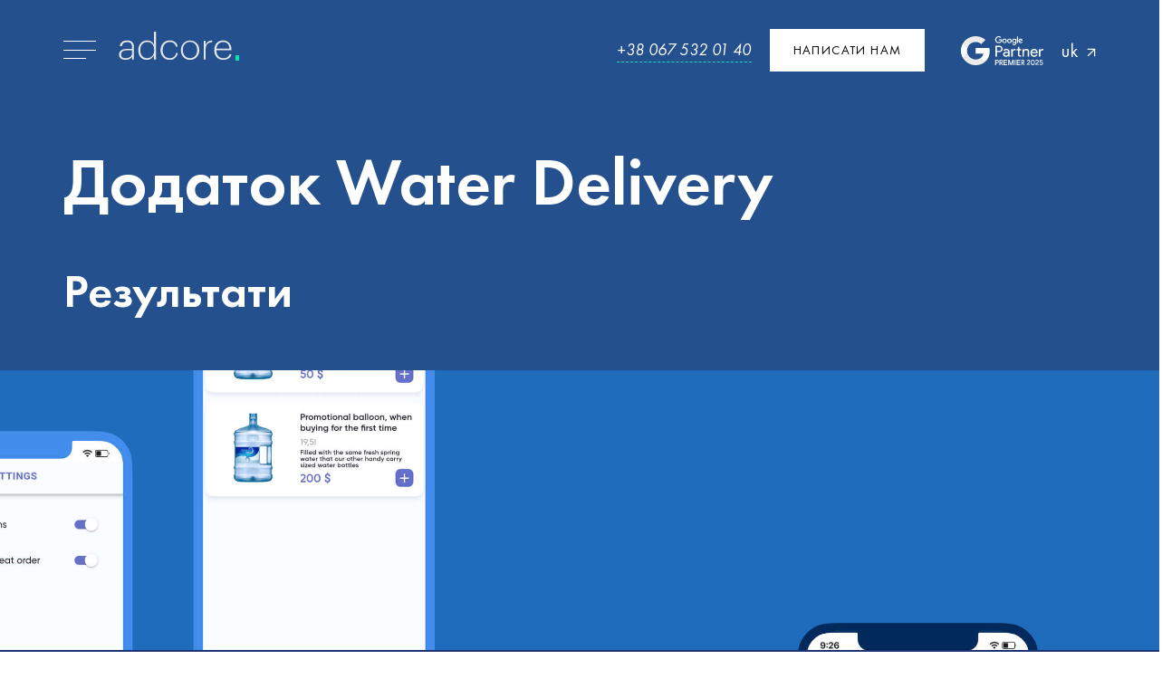

--- FILE ---
content_type: text/html; charset=utf-8
request_url: https://adcore.ua/project/water-delivery
body_size: 18319
content:
<!DOCTYPE html><html lang="uk-UA"><head><link rel="alternate" href="https://adcore.ua/project/water-delivery" hrefLang="x-default"/><meta name="google-site-verification" content="P1CQoFX8o4NYMBqY_8_mqARWh_6A9o2tQ0dZxnwQcM8"/><script src="https://analytics.ahrefs.com/analytics.js" data-key="ipsgHXH6xB1RmND6s1zKZw" async=""></script><link rel="alternate" href="https://adcore.ua/project/water-delivery" hrefLang="uk"/><link rel="alternate" href="https://adcore.ua/en/project/water-delivery" hrefLang="en"/><link rel="alternate" href="https://adcore.ua/ru/project/water-delivery" hrefLang="ru"/><link rel="alternate" href="https://adcore.ua/de/project/water-delivery" hrefLang="de"/><meta name="viewport" content="width=device-width"/><meta charSet="utf-8"/><title>Water Delivery: Додаток для Замовлення Води | Розробка Adcore</title><meta name="twitter:title" content="Water Delivery: Додаток для Замовлення Води | Розробка Adcore"/><meta property="og:title" content="Water Delivery: Додаток для Замовлення Води | Розробка Adcore"/><meta name="description" content="Adcore розробила інтуїтивний додаток Water Delivery для швидкого та зручного замовлення води. Надійна доставка, якісна продукція та легке управління замовленнями"/><meta property="og:description" content="Adcore розробила інтуїтивний додаток Water Delivery для швидкого та зручного замовлення води. Надійна доставка, якісна продукція та легке управління замовленнями"/><meta property="twitter:description" content="Adcore розробила інтуїтивний додаток Water Delivery для швидкого та зручного замовлення води. Надійна доставка, якісна продукція та легке управління замовленнями"/><meta property="og:image" content="https://adcore.ua/img/share.jpg"/><meta name="twitter:card" content="summary_large_image"/><meta name="twitter:image" content="https://adcore.ua/img/share.jpg"/><link href="https://adcore.ua/img/share.jpg" rel="image_src"/><meta name="next-head-count" content="12"/><link rel="preload" href="/_next/static/css/41a4736fc268861a.css" as="style"/><link rel="stylesheet" href="/_next/static/css/41a4736fc268861a.css" data-n-g=""/><link rel="preload" href="/_next/static/css/7e55ae1b171b707e.css" as="style"/><link rel="stylesheet" href="/_next/static/css/7e55ae1b171b707e.css" data-n-p=""/><noscript data-n-css=""></noscript><script defer="" nomodule="" src="/_next/static/chunks/polyfills-5cd94c89d3acac5f.js"></script><script src="/_next/static/chunks/webpack-b927671265afed5e.js" defer=""></script><script src="/_next/static/chunks/framework-dc33c0b5493501f0.js" defer=""></script><script src="/_next/static/chunks/main-9999b10495134f9b.js" defer=""></script><script src="/_next/static/chunks/pages/_app-f3edead136b6680e.js" defer=""></script><script src="/_next/static/chunks/12-fec1367bea077a3a.js" defer=""></script><script src="/_next/static/chunks/pages/project/%5Burl%5D-2f545ee6fa750d10.js" defer=""></script><script src="/_next/static/k34kHRPCkkuK17KZpR5AB/_buildManifest.js" defer=""></script><script src="/_next/static/k34kHRPCkkuK17KZpR5AB/_ssgManifest.js" defer=""></script><script src="/_next/static/k34kHRPCkkuK17KZpR5AB/_middlewareManifest.js" defer=""></script></head><body><div id="__next"><div class="general" style="background-color:#24508e"><div class="reading-progress fixed"><div class="reading-progress__bar" style="width:0%"></div></div><header class="header" style="background-color:#24508e"><div class="center_block flex"><div class="flex"><div class="burger animation_class"><div class="line line1"></div><div class="line line2"></div><div class="line line3"></div></div><a style="opacity:0" href="https://adcore.ua"><div class="logo" style="transform:scale(1) rotateZ(0deg)"><img src="/_next/static/media/logo.b5fbd9a4.svg" alt=""/><div class="logo_dot" style="right:-10px;opacity:0"></div></div></a></div><nav class="nav_list flex" style="left:-110%"><div class="nav_item" style="opacity:0;display:block;transform:translateY(20px)"><a class="nav_link" href="/about">Агенція</a></div><div class="nav_item" style="opacity:0;display:block;transform:translateY(20px)"><a class="nav_link" href="/projects">Портфоліо<span class="project-count-badge">105</span></a></div><div class="nav_item" style="opacity:0;display:block;transform:translateY(20px)"><a class="nav_link" href="/vacancies">Вакансії</a></div><div class="nav_item" style="opacity:0;display:block;transform:translateY(20px)"><a class="nav_link" href="/contacts">Контакти</a></div><div class="nav_item" style="opacity:0;display:block;transform:translateY(20px)"><a class="nav_link" href="/brief">Бриф</a></div><div class="partner_info__social partner_info__social__header" style="opacity:0"><div class="footer_social_block"><a href="https://www.behance.net/AdCore" target="_blank" rel="noreferrer" class="social_link animation_class"><span style="box-sizing:border-box;display:inline-block;overflow:hidden;width:initial;height:initial;background:none;opacity:1;border:0;margin:0;padding:0;position:relative;max-width:100%"><span style="box-sizing:border-box;display:block;width:initial;height:initial;background:none;opacity:1;border:0;margin:0;padding:0;max-width:100%"><img style="display:block;max-width:100%;width:initial;height:initial;background:none;opacity:1;border:0;margin:0;padding:0" alt="" aria-hidden="true" src="[data-uri]"/></span><img alt="Behance" src="[data-uri]" decoding="async" data-nimg="intrinsic" style="position:absolute;top:0;left:0;bottom:0;right:0;box-sizing:border-box;padding:0;border:none;margin:auto;display:block;width:0;height:0;min-width:100%;max-width:100%;min-height:100%;max-height:100%"/><noscript><img alt="Behance" srcSet="/_next/image?url=%2F_next%2Fstatic%2Fmedia%2Fsocial_behance.d19bf84e.svg&amp;w=32&amp;q=75 1x, /_next/image?url=%2F_next%2Fstatic%2Fmedia%2Fsocial_behance.d19bf84e.svg&amp;w=48&amp;q=75 2x" src="/_next/image?url=%2F_next%2Fstatic%2Fmedia%2Fsocial_behance.d19bf84e.svg&amp;w=48&amp;q=75" decoding="async" data-nimg="intrinsic" style="position:absolute;top:0;left:0;bottom:0;right:0;box-sizing:border-box;padding:0;border:none;margin:auto;display:block;width:0;height:0;min-width:100%;max-width:100%;min-height:100%;max-height:100%" loading="lazy"/></noscript></span></a><a href="https://www.facebook.com/adcore.ua" target="_blank" rel="noreferrer" class="social_link animation_class"><span style="box-sizing:border-box;display:inline-block;overflow:hidden;width:initial;height:initial;background:none;opacity:1;border:0;margin:0;padding:0;position:relative;max-width:100%"><span style="box-sizing:border-box;display:block;width:initial;height:initial;background:none;opacity:1;border:0;margin:0;padding:0;max-width:100%"><img style="display:block;max-width:100%;width:initial;height:initial;background:none;opacity:1;border:0;margin:0;padding:0" alt="" aria-hidden="true" src="[data-uri]"/></span><img alt="Facebook" src="[data-uri]" decoding="async" data-nimg="intrinsic" style="position:absolute;top:0;left:0;bottom:0;right:0;box-sizing:border-box;padding:0;border:none;margin:auto;display:block;width:0;height:0;min-width:100%;max-width:100%;min-height:100%;max-height:100%"/><noscript><img alt="Facebook" srcSet="/_next/image?url=%2F_next%2Fstatic%2Fmedia%2Fsocial_facebook.79a61883.svg&amp;w=16&amp;q=75 1x" src="/_next/image?url=%2F_next%2Fstatic%2Fmedia%2Fsocial_facebook.79a61883.svg&amp;w=16&amp;q=75" decoding="async" data-nimg="intrinsic" style="position:absolute;top:0;left:0;bottom:0;right:0;box-sizing:border-box;padding:0;border:none;margin:auto;display:block;width:0;height:0;min-width:100%;max-width:100%;min-height:100%;max-height:100%" loading="lazy"/></noscript></span></a><a href="https://www.instagram.com/adcore.ua/" target="_blank" rel="noreferrer" class="social_link animation_class"><span style="box-sizing:border-box;display:inline-block;overflow:hidden;width:initial;height:initial;background:none;opacity:1;border:0;margin:0;padding:0;position:relative;max-width:100%"><span style="box-sizing:border-box;display:block;width:initial;height:initial;background:none;opacity:1;border:0;margin:0;padding:0;max-width:100%"><img style="display:block;max-width:100%;width:initial;height:initial;background:none;opacity:1;border:0;margin:0;padding:0" alt="" aria-hidden="true" src="[data-uri]"/></span><img alt="Instagram" src="[data-uri]" decoding="async" data-nimg="intrinsic" style="position:absolute;top:0;left:0;bottom:0;right:0;box-sizing:border-box;padding:0;border:none;margin:auto;display:block;width:0;height:0;min-width:100%;max-width:100%;min-height:100%;max-height:100%"/><noscript><img alt="Instagram" srcSet="/_next/image?url=%2F_next%2Fstatic%2Fmedia%2Fsocial_instagram.3305bf44.svg&amp;w=32&amp;q=75 1x, /_next/image?url=%2F_next%2Fstatic%2Fmedia%2Fsocial_instagram.3305bf44.svg&amp;w=48&amp;q=75 2x" src="/_next/image?url=%2F_next%2Fstatic%2Fmedia%2Fsocial_instagram.3305bf44.svg&amp;w=48&amp;q=75" decoding="async" data-nimg="intrinsic" style="position:absolute;top:0;left:0;bottom:0;right:0;box-sizing:border-box;padding:0;border:none;margin:auto;display:block;width:0;height:0;min-width:100%;max-width:100%;min-height:100%;max-height:100%" loading="lazy"/></noscript></span></a></div></div><div class="btn fn_button btn_menu" style="opacity:0">Написати нам</div><div class="mobile-menu__contacts" style="opacity:0"><a href="mailto:hello@adcore.ua" class="phone_mob">hello@adcore.ua</a><a href="tel:+38 067 532 01 40" class="phone_mob mobile-menu__less">+38 067 532 01 40</a></div><div class="social_block social_block_mob"><a href="https://www.behance.net/AdCore" target="_blank" rel="noreferrer" class="social_link animation_class"><span style="box-sizing:border-box;display:inline-block;overflow:hidden;width:initial;height:initial;background:none;opacity:1;border:0;margin:0;padding:0;position:relative;max-width:100%"><span style="box-sizing:border-box;display:block;width:initial;height:initial;background:none;opacity:1;border:0;margin:0;padding:0;max-width:100%"><img style="display:block;max-width:100%;width:initial;height:initial;background:none;opacity:1;border:0;margin:0;padding:0" alt="" aria-hidden="true" src="[data-uri]"/></span><img alt="Behance" src="[data-uri]" decoding="async" data-nimg="intrinsic" style="position:absolute;top:0;left:0;bottom:0;right:0;box-sizing:border-box;padding:0;border:none;margin:auto;display:block;width:0;height:0;min-width:100%;max-width:100%;min-height:100%;max-height:100%"/><noscript><img alt="Behance" srcSet="/_next/image?url=%2F_next%2Fstatic%2Fmedia%2Fsocial_behance.d19bf84e.svg&amp;w=32&amp;q=75 1x, /_next/image?url=%2F_next%2Fstatic%2Fmedia%2Fsocial_behance.d19bf84e.svg&amp;w=48&amp;q=75 2x" src="/_next/image?url=%2F_next%2Fstatic%2Fmedia%2Fsocial_behance.d19bf84e.svg&amp;w=48&amp;q=75" decoding="async" data-nimg="intrinsic" style="position:absolute;top:0;left:0;bottom:0;right:0;box-sizing:border-box;padding:0;border:none;margin:auto;display:block;width:0;height:0;min-width:100%;max-width:100%;min-height:100%;max-height:100%" loading="lazy"/></noscript></span></a><a href="https://www.facebook.com/adcore.ua" target="_blank" rel="noreferrer" class="social_link animation_class"><span style="box-sizing:border-box;display:inline-block;overflow:hidden;width:initial;height:initial;background:none;opacity:1;border:0;margin:0;padding:0;position:relative;max-width:100%"><span style="box-sizing:border-box;display:block;width:initial;height:initial;background:none;opacity:1;border:0;margin:0;padding:0;max-width:100%"><img style="display:block;max-width:100%;width:initial;height:initial;background:none;opacity:1;border:0;margin:0;padding:0" alt="" aria-hidden="true" src="[data-uri]"/></span><img alt="Facebook" src="[data-uri]" decoding="async" data-nimg="intrinsic" style="position:absolute;top:0;left:0;bottom:0;right:0;box-sizing:border-box;padding:0;border:none;margin:auto;display:block;width:0;height:0;min-width:100%;max-width:100%;min-height:100%;max-height:100%"/><noscript><img alt="Facebook" srcSet="/_next/image?url=%2F_next%2Fstatic%2Fmedia%2Fsocial_facebook.79a61883.svg&amp;w=16&amp;q=75 1x" src="/_next/image?url=%2F_next%2Fstatic%2Fmedia%2Fsocial_facebook.79a61883.svg&amp;w=16&amp;q=75" decoding="async" data-nimg="intrinsic" style="position:absolute;top:0;left:0;bottom:0;right:0;box-sizing:border-box;padding:0;border:none;margin:auto;display:block;width:0;height:0;min-width:100%;max-width:100%;min-height:100%;max-height:100%" loading="lazy"/></noscript></span></a><a href="https://www.instagram.com/adcore.ua/" target="_blank" rel="noreferrer" class="social_link animation_class"><span style="box-sizing:border-box;display:inline-block;overflow:hidden;width:initial;height:initial;background:none;opacity:1;border:0;margin:0;padding:0;position:relative;max-width:100%"><span style="box-sizing:border-box;display:block;width:initial;height:initial;background:none;opacity:1;border:0;margin:0;padding:0;max-width:100%"><img style="display:block;max-width:100%;width:initial;height:initial;background:none;opacity:1;border:0;margin:0;padding:0" alt="" aria-hidden="true" src="[data-uri]"/></span><img alt="Instagram" src="[data-uri]" decoding="async" data-nimg="intrinsic" style="position:absolute;top:0;left:0;bottom:0;right:0;box-sizing:border-box;padding:0;border:none;margin:auto;display:block;width:0;height:0;min-width:100%;max-width:100%;min-height:100%;max-height:100%"/><noscript><img alt="Instagram" srcSet="/_next/image?url=%2F_next%2Fstatic%2Fmedia%2Fsocial_instagram.3305bf44.svg&amp;w=32&amp;q=75 1x, /_next/image?url=%2F_next%2Fstatic%2Fmedia%2Fsocial_instagram.3305bf44.svg&amp;w=48&amp;q=75 2x" src="/_next/image?url=%2F_next%2Fstatic%2Fmedia%2Fsocial_instagram.3305bf44.svg&amp;w=48&amp;q=75" decoding="async" data-nimg="intrinsic" style="position:absolute;top:0;left:0;bottom:0;right:0;box-sizing:border-box;padding:0;border:none;margin:auto;display:block;width:0;height:0;min-width:100%;max-width:100%;min-height:100%;max-height:100%" loading="lazy"/></noscript></span></a></div></nav><div class="header_information header_information_full flex"><a href="tel:+38 067 532 01 40" class="phone" style="opacity:0"><span>+38 067 532 01 40</span></a><div class="btn fn_button" style="opacity:0">Написати нам</div></div><div class="inline-flex"><img src="/_next/static/media/g-partner-light-2025.3aa515ce.svg" alt="" class="g-partner g-partner__header"/><div class="lang_block" style="opacity:0"><div class="lang_item animation_class"><span class="lang__name">uk</span><span style="box-sizing:border-box;display:inline-block;overflow:hidden;width:initial;height:initial;background:none;opacity:1;border:0;margin:0;padding:0;position:relative;max-width:100%"><span style="box-sizing:border-box;display:block;width:initial;height:initial;background:none;opacity:1;border:0;margin:0;padding:0;max-width:100%"><img style="display:block;max-width:100%;width:initial;height:initial;background:none;opacity:1;border:0;margin:0;padding:0" alt="" aria-hidden="true" src="[data-uri]"/></span><img src="[data-uri]" decoding="async" data-nimg="intrinsic" style="position:absolute;top:0;left:0;bottom:0;right:0;box-sizing:border-box;padding:0;border:none;margin:auto;display:block;width:0;height:0;min-width:100%;max-width:100%;min-height:100%;max-height:100%"/><noscript><img srcSet="/_next/image?url=%2F_next%2Fstatic%2Fmedia%2Farrow-up-left.4d60e2e0.svg&amp;w=16&amp;q=75 1x, /_next/image?url=%2F_next%2Fstatic%2Fmedia%2Farrow-up-left.4d60e2e0.svg&amp;w=32&amp;q=75 2x" src="/_next/image?url=%2F_next%2Fstatic%2Fmedia%2Farrow-up-left.4d60e2e0.svg&amp;w=32&amp;q=75" decoding="async" data-nimg="intrinsic" style="position:absolute;top:0;left:0;bottom:0;right:0;box-sizing:border-box;padding:0;border:none;margin:auto;display:block;width:0;height:0;min-width:100%;max-width:100%;min-height:100%;max-height:100%" loading="lazy"/></noscript></span></div><ul class="lang_list animation_class"><li><a class="lang_item animation_class" href="water-delivery">en</a></li><li><a class="lang_item animation_class" href="water-delivery">ru</a></li><li><a class="lang_item animation_class" href="water-delivery">de</a></li></ul></div></div></div></header><div class="mainer"><div class="height"></div><div class="center_block mb"><div class="overflow__wrapper"><h1 class="section_title big_title heading"><span style="opacity:0;display:inline-block;transform:translateY(60px) rotate(3deg)">Додаток</span> <span style="opacity:0;display:inline-block;transform:translateY(60px) rotate(3deg)">Water</span> <span style="opacity:0;display:inline-block;transform:translateY(60px) rotate(3deg)">Delivery</span> </h1></div></div><div class="center_block indent no_top_margin"><div class="section_title title_marg">Результати</div></div><div class="project_pages no_top_margin"><img src="https://adcore.ua/uploads/blocks/Frame-927-9-1-1.jpg" alt=""/></div><div class="project_bottom_slider"><div class="alice-carousel"><div><div style="padding-left:0px;padding-right:200px" class="alice-carousel__wrapper"><ul style="transition:transform 0ms ease 0ms;transform:translate3d(0px, 0, 0)" class="alice-carousel__stage"><li style="width:0" class="alice-carousel__stage-item __cloned"><div><img class="result_img" src="https://adcore.ua/uploads/slider/Frame-1234.png" alt=""/></div></li><li style="width:0" class="alice-carousel__stage-item __cloned"><div><img class="result_img" src="https://adcore.ua/uploads/slider/Frame-1234-1.png" alt=""/></div></li><li style="width:0" class="alice-carousel__stage-item __active __target"><div><img class="result_img" src="https://adcore.ua/uploads/slider/Frame-1234.png" alt=""/></div></li><li style="width:0" class="alice-carousel__stage-item"><div><img class="result_img" src="https://adcore.ua/uploads/slider/Frame-1234-1.png" alt=""/></div></li><li style="width:0" class="alice-carousel__stage-item __cloned"><div><img class="result_img" src="https://adcore.ua/uploads/slider/Frame-1234.png" alt=""/></div></li><li style="width:0" class="alice-carousel__stage-item __cloned"><div><img class="result_img" src="https://adcore.ua/uploads/slider/Frame-1234-1.png" alt=""/></div></li></ul></div></div><ul class="alice-carousel__dots"><li class="alice-carousel__dots-item __active"></li><li class="alice-carousel__dots-item"></li></ul></div></div><div class="center_block dark indent_padding feedback-top-margin"><div class="section_title">Розкажіть про Ваш проєкт</div><div class="inner"><form class="form_project"><div class="flex form_flex"><div class="form_group"><input type="text" name="name" placeholder="Ім’я*" value=""/></div><div class="form_group"><input type="text" name="email" placeholder="E-mail*" value=""/></div><div class="form_group"><input type="tel" name="phone" placeholder="Телефон*" value=""/></div></div><div class="form_group_textarea"><textarea name="message" placeholder="Повідомлення" style="height:29px"></textarea></div><div class="flex flex_form_bottom"><div class="flex"><label class="check"><input type="checkbox" name="agree" value="true" checked=""/><span>Погоджуюсь на<a class="text-link" href="/privacy-policy">обробку персональних даних</a></span></label><div class="file animation_class"><div role="presentation" tabindex="0"><input type="file" style="display:none" tabindex="-1"/><div class="file_add"><img src="/img/carbon_download.svg" alt=""/> <!-- -->Додати файл</div></div></div></div></div><div class="error_wrapper"><span>Помилка<!-- -->:</span> <!-- -->Не вдалося відправити форму. Спробуйте ще раз</div><div class="error_wrapper"><span>Помилка<!-- -->:</span> <!-- -->Переконайтеся, що всі необхідні поля правильно заповнені і повторіть спробу</div><div class="turnstile-wrapper" style="margin-top:20px;margin-bottom:20px"><div></div></div><div class="button_wrapper"><button type="submit" class="btn animation_class">Відправити</button></div></form></div></div></div><footer class="footer indent_padding"><div class="center_block"><div class="footer_top flex"><div class="footer_col footer_col_big"><div class="footer_logo animation_class"><span style="box-sizing:border-box;display:inline-block;overflow:hidden;width:initial;height:initial;background:none;opacity:1;border:0;margin:0;padding:0;position:relative;max-width:100%"><span style="box-sizing:border-box;display:block;width:initial;height:initial;background:none;opacity:1;border:0;margin:0;padding:0;max-width:100%"><img style="display:block;max-width:100%;width:initial;height:initial;background:none;opacity:1;border:0;margin:0;padding:0" alt="" aria-hidden="true" src="[data-uri]"/></span><img alt="adcore" src="[data-uri]" decoding="async" data-nimg="intrinsic" style="position:absolute;top:0;left:0;bottom:0;right:0;box-sizing:border-box;padding:0;border:none;margin:auto;display:block;width:0;height:0;min-width:100%;max-width:100%;min-height:100%;max-height:100%"/><noscript><img alt="adcore" srcSet="/_next/image?url=%2F_next%2Fstatic%2Fmedia%2Flogo.b5fbd9a4.svg&amp;w=128&amp;q=75 1x, /_next/image?url=%2F_next%2Fstatic%2Fmedia%2Flogo.b5fbd9a4.svg&amp;w=256&amp;q=75 2x" src="/_next/image?url=%2F_next%2Fstatic%2Fmedia%2Flogo.b5fbd9a4.svg&amp;w=256&amp;q=75" decoding="async" data-nimg="intrinsic" style="position:absolute;top:0;left:0;bottom:0;right:0;box-sizing:border-box;padding:0;border:none;margin:auto;display:block;width:0;height:0;min-width:100%;max-width:100%;min-height:100%;max-height:100%" loading="lazy"/></noscript></span><div class="logo_dot"></div></div><p>Україна, м. Київ,<br/>вул. Вікентія Хвойки 18/14, оф. 306,<br/>БЦ “Ost West Express”<br/><a href="https://g.page/r/CXpP7ICDN9uhEBA" target="_blank" rel="noreferrer" class="underline animation_class">Знайти нас</a></p><p><a href="mailto:hello@adcore.ua" class="animation_class">hello@adcore.ua</a><br/><a href="tel:+38 067 532 01 40" class="animation_class">+38 067 532 01 40</a></p><p><a class="underline animation_class" href="/brief">Заповнити бриф</a></p></div><div class="footer_col"><div class="footer_col_title" data-item="0"><span data-item="0">Експертиза</span></div><ul class=""><li class="footer_item">Таргетована та контекстна реклама (РРС)</li><li class="footer_item">Web розробка</li><li class="footer_item">SEO та SERM</li><li class="footer_item">Дизайн та креатив</li><li class="footer_item">Медійна реклама</li><li class="footer_item">Веб-аналітика</li><li class="footer_item">SEO-просування сайту</li></ul></div><div class="footer_col"><div class="footer_col_title" data-item="1"><span data-item="1">Розробляємо</span></div><ul class=""><li class="footer_item">Сайти</li><li class="footer_item">Landing Page</li><li class="footer_item">E-commerce</li><li class="footer_item">PWA</li><li class="footer_item">Рекламні креативи</li><li class="footer_item">CRM рішення</li></ul></div><div class="footer_col"><div class="footer_col_title" data-item="2"><span data-item="2">Promo</span></div><ul class=""><li class="footer_item">Google Ads</li><li class="footer_item">Таргетована реклама</li><li class="footer_item">Медійна реклама</li><li class="footer_item">Google Analytics/GTM</li><li class="footer_item">Колл-трекінг</li><li class="footer_item">Youtube</li><li class="footer_item">SEO</li></ul></div><div class="footer_col"><div class="footer_col_title" data-item="3"><span data-item="3">Категорії бізнесу</span></div><ul class=""><li class="footer_item">Забудовники</li><li class="footer_item">Аграрії</li><li class="footer_item">Фінансова сфера</li><li class="footer_item">Фармацевти</li><li class="footer_item">Медицина</li><li class="footer_item">МСБ</li></ul></div></div><div class="partner_info"><div class="partner_info__social"><div class="footer_social_block"><a href="https://www.behance.net/AdCore" target="_blank" rel="noreferrer" class="social_link animation_class"><span style="box-sizing:border-box;display:inline-block;overflow:hidden;width:initial;height:initial;background:none;opacity:1;border:0;margin:0;padding:0;position:relative;max-width:100%"><span style="box-sizing:border-box;display:block;width:initial;height:initial;background:none;opacity:1;border:0;margin:0;padding:0;max-width:100%"><img style="display:block;max-width:100%;width:initial;height:initial;background:none;opacity:1;border:0;margin:0;padding:0" alt="" aria-hidden="true" src="[data-uri]"/></span><img alt="Behance" src="[data-uri]" decoding="async" data-nimg="intrinsic" style="position:absolute;top:0;left:0;bottom:0;right:0;box-sizing:border-box;padding:0;border:none;margin:auto;display:block;width:0;height:0;min-width:100%;max-width:100%;min-height:100%;max-height:100%"/><noscript><img alt="Behance" srcSet="/_next/image?url=%2F_next%2Fstatic%2Fmedia%2Fsocial_behance.d19bf84e.svg&amp;w=32&amp;q=75 1x, /_next/image?url=%2F_next%2Fstatic%2Fmedia%2Fsocial_behance.d19bf84e.svg&amp;w=48&amp;q=75 2x" src="/_next/image?url=%2F_next%2Fstatic%2Fmedia%2Fsocial_behance.d19bf84e.svg&amp;w=48&amp;q=75" decoding="async" data-nimg="intrinsic" style="position:absolute;top:0;left:0;bottom:0;right:0;box-sizing:border-box;padding:0;border:none;margin:auto;display:block;width:0;height:0;min-width:100%;max-width:100%;min-height:100%;max-height:100%" loading="lazy"/></noscript></span></a><a href="https://www.facebook.com/adcore.ua" target="_blank" rel="noreferrer" class="social_link animation_class"><span style="box-sizing:border-box;display:inline-block;overflow:hidden;width:initial;height:initial;background:none;opacity:1;border:0;margin:0;padding:0;position:relative;max-width:100%"><span style="box-sizing:border-box;display:block;width:initial;height:initial;background:none;opacity:1;border:0;margin:0;padding:0;max-width:100%"><img style="display:block;max-width:100%;width:initial;height:initial;background:none;opacity:1;border:0;margin:0;padding:0" alt="" aria-hidden="true" src="[data-uri]"/></span><img alt="Facebook" src="[data-uri]" decoding="async" data-nimg="intrinsic" style="position:absolute;top:0;left:0;bottom:0;right:0;box-sizing:border-box;padding:0;border:none;margin:auto;display:block;width:0;height:0;min-width:100%;max-width:100%;min-height:100%;max-height:100%"/><noscript><img alt="Facebook" srcSet="/_next/image?url=%2F_next%2Fstatic%2Fmedia%2Fsocial_facebook.79a61883.svg&amp;w=16&amp;q=75 1x" src="/_next/image?url=%2F_next%2Fstatic%2Fmedia%2Fsocial_facebook.79a61883.svg&amp;w=16&amp;q=75" decoding="async" data-nimg="intrinsic" style="position:absolute;top:0;left:0;bottom:0;right:0;box-sizing:border-box;padding:0;border:none;margin:auto;display:block;width:0;height:0;min-width:100%;max-width:100%;min-height:100%;max-height:100%" loading="lazy"/></noscript></span></a><a href="https://www.instagram.com/adcore.ua/" target="_blank" rel="noreferrer" class="social_link animation_class"><span style="box-sizing:border-box;display:inline-block;overflow:hidden;width:initial;height:initial;background:none;opacity:1;border:0;margin:0;padding:0;position:relative;max-width:100%"><span style="box-sizing:border-box;display:block;width:initial;height:initial;background:none;opacity:1;border:0;margin:0;padding:0;max-width:100%"><img style="display:block;max-width:100%;width:initial;height:initial;background:none;opacity:1;border:0;margin:0;padding:0" alt="" aria-hidden="true" src="[data-uri]"/></span><img alt="Instagram" src="[data-uri]" decoding="async" data-nimg="intrinsic" style="position:absolute;top:0;left:0;bottom:0;right:0;box-sizing:border-box;padding:0;border:none;margin:auto;display:block;width:0;height:0;min-width:100%;max-width:100%;min-height:100%;max-height:100%"/><noscript><img alt="Instagram" srcSet="/_next/image?url=%2F_next%2Fstatic%2Fmedia%2Fsocial_instagram.3305bf44.svg&amp;w=32&amp;q=75 1x, /_next/image?url=%2F_next%2Fstatic%2Fmedia%2Fsocial_instagram.3305bf44.svg&amp;w=48&amp;q=75 2x" src="/_next/image?url=%2F_next%2Fstatic%2Fmedia%2Fsocial_instagram.3305bf44.svg&amp;w=48&amp;q=75" decoding="async" data-nimg="intrinsic" style="position:absolute;top:0;left:0;bottom:0;right:0;box-sizing:border-box;padding:0;border:none;margin:auto;display:block;width:0;height:0;min-width:100%;max-width:100%;min-height:100%;max-height:100%" loading="lazy"/></noscript></span></a></div></div><div class="partner_info__text"><div>digital агенція Adcore<!-- --> © 2012-<!-- -->2026<!-- --> <!-- -->ТОВ &quot;АДКОР&quot; м. Київ, Україна</div></div><div class="partner_info__logo"><img src="/_next/static/media/vrk-light.e125ec48.svg" alt="" class="vrk-logo"/><a href="https://www.google.com/partners/agency?id=5957424458" target="_blank" rel="noreferrer"><img src="/_next/static/media/google-partner-25.49e7c2bb.svg"/></a></div></div><div class="footer_bottom"><div class="developer flex"><span style="box-sizing:border-box;display:inline-block;overflow:hidden;width:initial;height:initial;background:none;opacity:1;border:0;margin:0;padding:0;position:relative;max-width:100%"><span style="box-sizing:border-box;display:block;width:initial;height:initial;background:none;opacity:1;border:0;margin:0;padding:0;max-width:100%"><img style="display:block;max-width:100%;width:initial;height:initial;background:none;opacity:1;border:0;margin:0;padding:0" alt="" aria-hidden="true" src="[data-uri]"/></span><img src="[data-uri]" decoding="async" data-nimg="intrinsic" style="position:absolute;top:0;left:0;bottom:0;right:0;box-sizing:border-box;padding:0;border:none;margin:auto;display:block;width:0;height:0;min-width:100%;max-width:100%;min-height:100%;max-height:100%"/><noscript><img srcSet="/_next/image?url=%2F_next%2Fstatic%2Fmedia%2Flogo-our.bae3da9d.svg&amp;w=96&amp;q=75 1x, /_next/image?url=%2F_next%2Fstatic%2Fmedia%2Flogo-our.bae3da9d.svg&amp;w=256&amp;q=75 2x" src="/_next/image?url=%2F_next%2Fstatic%2Fmedia%2Flogo-our.bae3da9d.svg&amp;w=256&amp;q=75" decoding="async" data-nimg="intrinsic" style="position:absolute;top:0;left:0;bottom:0;right:0;box-sizing:border-box;padding:0;border:none;margin:auto;display:block;width:0;height:0;min-width:100%;max-width:100%;min-height:100%;max-height:100%" loading="lazy"/></noscript></span></div></div></div></footer><div class="popup fn_frame popup_style" style="left:-90%"><div class="invisible-area"></div><div class="fn_panel panel"><div class="popup_close animation_class"></div><div class="section_title">Написати нам</div><form class="form_project"><div class="flex form_flex"><div class="form_group"><input type="text" name="name" placeholder="Ім’я*" value=""/></div><div class="form_group"><input type="text" name="email" placeholder="E-mail*" value=""/></div><div class="form_group"><input type="tel" name="phone" placeholder="Телефон*" value=""/></div></div><div class="form_group_textarea"><textarea name="message" placeholder="Повідомлення" style="height:29px"></textarea></div><div class="flex flex_form_bottom"><div class="flex"><label class="check"><input type="checkbox" name="agree" value="true" checked=""/><span>Погоджуюсь на<a class="text-link" href="/privacy-policy">обробку персональних даних</a></span></label><div class="file animation_class"><div role="presentation" tabindex="0"><input type="file" style="display:none" tabindex="-1"/><div class="file_add"><img src="/img/carbon_download.svg" alt=""/> <!-- -->Додати файл</div></div></div></div></div><div class="error_wrapper"><span>Помилка<!-- -->:</span> <!-- -->Не вдалося відправити форму. Спробуйте ще раз</div><div class="error_wrapper"><span>Помилка<!-- -->:</span> <!-- -->Переконайтеся, що всі необхідні поля правильно заповнені і повторіть спробу</div><div class="turnstile-wrapper" style="margin-top:20px;margin-bottom:20px"><div></div></div><div class="button_wrapper"><button type="submit" class="btn animation_class">Відправити</button></div></form></div></div></div></div><script id="__NEXT_DATA__" type="application/json">{"props":{"initialProps":{"translates":{"uk":{"digital_agency":"digital агенція","write_us":"Написати нам","invite_tender":"Заповнити бриф","leave_reply":"Залиште заявку і наш менеджер зв’яжеться з Вами для уточнення деталей","our_presentation":"Наша презентація","add_file":"Додати файл","agree_on":"Погоджуюсь на","personal_processing":"обробку персональних даних","send":"Відправити","rights_reserved":"Всі права захищені","adcore_name":"adcore","address_1":"Україна, м. Київ,","address_2":"вул. Вікентія Хвойки 18/14, оф. 306,","address_3":"БЦ “Ost West Express”","get_directions":"Прокласти маршрут","our_services":"Наші послуги","our_specialization":"Наша спеціалізація","project_order":"Замовити проєкт","recent_projects":"Нещодавні проєкти","work_with_us":"Працювати з нами","responsibilities":"Обов’язки","requirements":"Вимоги","about_entry":"Ми об'єднуємо команду крутих спеціалістів, щоб перетворити складні процеси на можливості для розвитку вашого бізнесу","our_history":"Наша історія","vacancies":"Вакансії","our_principles":"Наші принципи","all_projects":"Всі проєкти","about_project":"Розкажіть про Ваш проєкт","name":"Ім’я","email":"E-mail","phone":"Телефон","message":"Повідомлення","error":"Помилка","check_error":"Переконайтеся, що всі необхідні поля правильно заповнені і повторіть спробу","our_customers":"Наші клієнти","tov_text":"ТОВ \"АДКОР\" м. Київ, Україна","footer_text_2":"digital агенція Adcore","about_us":"Про нас","portfolio":"Портфоліо","services":"Послуги","task":"Завдання","description":"Опис","find_us":"Знайти нас","digital_marketing":"digital marketing","web_mobile_development":"web \u0026 mobile development","branding":"branding","design":"design","send_success":"Заявка успішно надіслана. Найближчим часом ми звʼяжемося з вами","attached_files":"Прикріплені файли:","date_wish":"Бажана дата виконання","date":"Дата","сontacts_data":"Контактні дані","company":"Компанія","where_know":"Звідки ви про нас дізнались? ","send_progress":"Відправляю","read_more":"Читати далі","read_hide":"Сховати","performance":"performance","footer_text_performace":"performance агенція Adcore","footer_text_internet_agency":"Агентство інтернет маркетингу Adcore","results":"Результати","phone_required":"Будь ласка, заповніть телефон","email_required":"Будь ласка, заповніть email","name_required":"Будь ласка, заповніть ім'я","agree_required":"Погодьтесь з обробкою персональних даних","captcha_required":"Підтвердіть що ви не бот","send_error":"Не вдалося відправити форму. Спробуйте ще раз","reviews":"Відгуки","reviews_description_header":"Lorem ipsum dolor sit amet consectetur. Leo turpis in netus volutpat. Massa non maecenas sed vestibulum metus magna. Mauris id nullam vulputate nunc. Netus donec maecenas commodo sed neque imperdiet praesent habitant. Leo mattis sapien enim diam vitae ","seo_service_feedback_title":"Замовити SEO-просування або аудит сайту","seo_service_feedback_description":"SEO-просування сайту в пошукових системах — наша спеціалізація та ваша можливість вийти в топ Google, збільшувати продажі та стабільно розвивати бізнес.","order":"Замовити","show_promocode":"Показати промокод","your_promocode":"Ваш промокод","additional_services":"Додаткові послуги","additional_services_description":"Усі компетенції в штаті = швидке вирішення комплексних SEO-задач без втрати якості та часу на комунікацію з підрядниками. Від технічного SEO-аудиту до контентної оптимізації та нарощування посилальної маси — все робить одна злагоджена команда."},"en":{"digital_agency":"digital agency","write_us":"Write to us","invite_tender":"Fill in the brief","leave_reply":"Leave a request and our manager will contact you for details","our_presentation":"Our presentation","add_file":"Add a file","agree_on":"I agree on","personal_processing":"personal data processing","send":"Send","rights_reserved":"All rights reserved","adcore_name":"adcore","address_1":"Ukraine, Kyiv,","address_2":"Vikentiya Hvoyky str. 18/14, 306,","address_3":"Ost West Express BC","get_directions":"Get directions","our_services":"Our services","our_specialization":"Our specialization","project_order":"Project order","recent_projects":"Recent projects","work_with_us":"Work with us","responsibilities":"Responsibilities","requirements":"Requirements","about_entry":"We unite a team of cool specialists to turn complex processes into opportunities for the development of your business","our_history":"Our story","vacancies":"Vacancies","our_principles":"Our principles","all_projects":"All projects","about_project":"Tell us about your project","name":"Name","email":"E-mail","phone":"Phone","message":"Message","error":"Error","check_error":"Please make sure all the required fields are properly filled and try again","our_customers":"Our customers","tov_text":"LLC \"АДКОР\" Kyiv, Ukraine","footer_text_2":"Adcore digital agency","about_us":"About us","portfolio":"Portfolio","services":"Services","task":"Task","description":"Description","find_us":"Find us","digital_marketing":"digital marketing","web_mobile_development":"web \u0026 mobile development","branding":"branding","design":"design","send_success":"The application has been successfully submitted. We will contact you shortly","attached_files":"Attached files:","date_wish":"Desired execution date","date":"Date","сontacts_data":"Contacts","company":"Сompany","where_know":"How did you find out about us?","send_progress":"In process","read_more":"Read more","read_hide":"Hide","performance":"performance","footer_text_performace":"performance agency Adcore","footer_text_internet_agency":"Internet marketing agency Adcore","results":"The results","phone_required":"Please fill in the phone number","email_required":"Please fill in the email","name_required":"Please fill in the name","agree_required":"Please agree to the personal data processing","captcha_required":"Please verify that you are not a bot","send_error":"Failed to send the form. Please try again","reviews":"Reviews","reviews_description_header":"Lorem ipsum dolor sit amet consectetur. Leo turpis in netus volutpat. Massa non maecenas sed vestibulum metus magna. Mauris id nullam vulputate nunc. Netus donec maecenas commodo sed neque imperdiet praesent habitant. Leo mattis sapien enim diam vitae ","seo_service_feedback_title":"Order SEO promotion or website audit","seo_service_feedback_description":"SEO promotion of your website in search engines is our specialization and your opportunity to reach the top of Google, increase sales, and sustainably develop your business.","order":"Order","show_promocode":"Show promo code","your_promocode":"Your promo code","additional_services":"Additional services","additional_services_description":"All competencies in the staff = quick solution of complex SEO tasks without loss of quality and time for communication with contractors. From technical SEO audit to content optimization and link building - everything is done by one well-coordinated team."},"ru":{"digital_agency":"digital agency","write_us":"Написать нам","invite_tender":"Заполнить бриф","leave_reply":"Оставьте заявку и наш менеджер свяжется с Вами для уточнения деталей","our_presentation":"Наша презентация","add_file":"Добавить файл","agree_on":"Соглашаюсь на","personal_processing":"обработку персональных данных","send":" Отправить","rights_reserved":"Все права защищены ","adcore_name":"adcore","address_1":"Украина, г. Киев,","address_2":"ул. Викентия Хвойки, 18/14, оф. 306,","address_3":"БЦ “Ost West Express”","get_directions":"Проложить маршрут","our_services":"Наши услуги","our_specialization":"Наша специализация","project_order":"Заказать проект","recent_projects":"Недавние проекты","work_with_us":"Работать с нами","responsibilities":"Responsibilities","requirements":"Требования","about_entry":"Мы объединяем команду крутых специалистов, чтобы превратить сложные процессы в возможности для развития вашего бизнеса","our_history":"Наша история","vacancies":"Вакансии","our_principles":"Наши принципы","all_projects":"Все проекты","about_project":"Расскажите о Вашем проекте","name":"Имя","email":"E-mail","phone":"Телефон","message":"Сообщение","error":"Ошибка","check_error":"Убедитесь, что все необходимые поля правильно заполнены и повторите попытку","our_customers":"Наши клиенты","tov_text":"ООО \"АДКОР\" г. Киев, Украина","footer_text_2":"digital агентство Adcore","about_us":"О нас","portfolio":"Портфолио","services":"Услуги","task":"Задача","description":"Описание","find_us":"Найти нас","digital_marketing":"digital marketing","web_mobile_development":"web \u0026 mobile development","branding":"branding","design":"design","send_success":"Заявка успешно отправлена. В ближайшее время мы свяжемся с вами","attached_files":"Прикрепленные файлы:","date_wish":"Желаемая дата выполнения","date":"Дата","сontacts_data":"Контактные данные","company":"Компания","where_know":"Откуда вы о нас узнали?","send_progress":"Отправляю","read_more":"Читать дальше","read_hide":"Скрыть","performance":"performance","footer_text_performace":"performance агентство Adcore","footer_text_internet_agency":"Агентство интернет маркетинга Adcore","results":"Результаты","phone_required":"Пожалуйста, заполните телефон","email_required":"Пожалуйста, заполните email","name_required":"Пожалуйста, заполните имя","agree_required":"Согласитесь с обработкой персональных данных","captcha_required":"Подтвердите что вы не бот","send_error":"Не удалось отправить форму. Попробуйте еще раз","reviews":"Отзывы","reviews_description_header":"Lorem ipsum dolor sit amet consectetur. Leo turpis in netus volutpat. Massa non maecenas sed vestibulum metus magna. Mauris id nullam vulputate nunc. Netus donec maecenas commodo sed neque imperdiet praesent habitant. Leo mattis sapien enim diam vitae ","seo_service_feedback_title":"Заказать SEO-продвижение или аудит сайта","seo_service_feedback_description":"SEO-продвижение сайта в поисковиках – наша специализация и ваша возможность выйти в топ Google, увеличивать продажи и стабильно развивать бизнес.","order":"Заказать","show_promocode":"Показать промокод","your_promocode":"Ваш промокод","additional_services":"Дополнительные услуги","additional_services_description":"Все компетенции в штате – быстрое решение комплексных SEO-задач без потери качества и времени на коммуникацию с подрядчиками. От технического SEO-аудита до контентной оптимизации и наращивания ссылочной массы все делает одна слаженная команда."},"de":{"digital_agency":"Digitalagentur in Kyiw","write_us":"Schreib uns","invite_tender":"Füllen Sie das Briefing aus","leave_reply":"Bitte senden Sie Ihre Anfrage und unser Manager wird Sie kontaktieren, um die Details zu klären","our_presentation":"Unsere Präsentation","add_file":"Datei hinzufügen","agree_on":"Ich stimme zu","personal_processing":"verarbeitung personenbezogener Daten","send":"Senden","rights_reserved":"Alle Rechte vorbehalten","adcore_name":"adcore","address_1":"Ukraine, Kyjiw","address_2":"Wikentij-Chwoika-Straße 18/14, 306","address_3":"Ost West Express BC","get_directions":"Machen Sie eine Route","our_services":"Unsere Leistungen","our_specialization":" Spezialisierung","project_order":"Projekt bestellen","recent_projects":"Letzte Projekte","work_with_us":"Arbeite mit uns","responsibilities":"Verantwortlichkeiten","requirements":"Qualifikation","about_entry":"Wir vereinen ein Team von coolen Spezialisten, um komplizierte Prozesse in Entwicklungsmöglichkeiten für Ihr Unternehmen zu verwandeln.","our_history":"Unsere Geschichte  ","vacancies":"Stellenangebote","our_principles":"Unsere Grundsätze  ","all_projects":"Alle Projekte","about_project":"Erzählen Sie uns von Ihrem Projekt","name":"Name","email":"Email","phone":"Telefon","message":"Nachricht","error":"Fehler","check_error":"Stellen Sie sicher, dass alle erforderlichen Felder korrekt ausgefüllt sind, und versuchen Sie es erneut","our_customers":"Unsere Kunden","tov_text":"\"ADKOR\" LLC, Kyjiw, Ukraine","footer_text_2":"Digitalagentur Adcore","about_us":"Über uns","portfolio":"Portfolio","services":"Dienstleistungen","task":"Aufgabe","description":"Beschreibung","find_us":"Finde uns","digital_marketing":"digitales Marketing","web_mobile_development":"web \u0026 mobile development","branding":"branding","design":"Entwurf","send_success":"Bewerbung erfolgreich versendet. Wir werden Sie in Kürze kontaktieren","attached_files":"Angehängte Dokumente:","date_wish":"Gewünschter Fertigstellungstermin","date":"Datum","сontacts_data":"Kontakte","company":"Gesellschaft","where_know":"Wie haben Sie von uns erfahren?","send_progress":"Ich sende","read_more":"Weiterlesen","read_hide":"Ausblenden","performance":"performance","footer_text_performace":"Leistungsagentur Adcore","footer_text_internet_agency":"Agentur für Internetmarketing Adcore","results":"Die Ergebnisse","phone_required":"Bitte füllen Sie die Telefonnummer aus","email_required":"Bitte füllen Sie die E-Mail aus","name_required":"Bitte füllen Sie den Namen aus","agree_required":"Bitte stimmen Sie der Verarbeitung personenbezogener Daten zu","captcha_required":"Bitte bestätigen Sie, dass Sie kein Bot sind","send_error":"Formular konnte nicht gesendet werden. Bitte versuchen Sie es erneut","reviews":"Rezensionen","reviews_description_header":"Lorem ipsum dolor sit amet consectetur. Leo turpis in netus volutpat. Massa non maecenas sed vestibulum metus magna. Mauris id nullam vulputate nunc. Netus donec maecenas commodo sed neque imperdiet praesent habitant. Leo mattis sapien enim diam vitae ","seo_service_feedback_title":"SEO-Optimierung oder Website-Analyse bestellen","seo_service_feedback_description":"Die Suchmaschinenoptimierung (SEO) Ihrer Website ist unsere Spezialität und Ihre Chance, die Spitze von Google zu erreichen, den Umsatz zu steigern und Ihr Unternehmen nachhaltig weiterzuentwickeln.","order":"Befehl","show_promocode":"Gutscheincode anzeigen","your_promocode":"Ihr Gutscheincode","additional_services":"Zusätzliche Dienstleistungen","additional_services_description":"Die gebündelte Kompetenz unserer Mitarbeiter ermöglicht die schnelle Lösung komplexer SEO-Aufgaben ohne Qualitätseinbußen und Zeitverlust durch Kommunikationsprobleme mit externen Dienstleistern. Vom technischen SEO-Audit über Content-Optimierung bis hin zum Linkbuilding – alles wird von einem perfekt abgestimmten Team erledigt."}}},"initialState":{"translates":{"uk":{"digital_agency":"digital агенція","write_us":"Написати нам","invite_tender":"Заповнити бриф","leave_reply":"Залиште заявку і наш менеджер зв’яжеться з Вами для уточнення деталей","our_presentation":"Наша презентація","add_file":"Додати файл","agree_on":"Погоджуюсь на","personal_processing":"обробку персональних даних","send":"Відправити","rights_reserved":"Всі права захищені","adcore_name":"adcore","address_1":"Україна, м. Київ,","address_2":"вул. Вікентія Хвойки 18/14, оф. 306,","address_3":"БЦ “Ost West Express”","get_directions":"Прокласти маршрут","our_services":"Наші послуги","our_specialization":"Наша спеціалізація","project_order":"Замовити проєкт","recent_projects":"Нещодавні проєкти","work_with_us":"Працювати з нами","responsibilities":"Обов’язки","requirements":"Вимоги","about_entry":"Ми об'єднуємо команду крутих спеціалістів, щоб перетворити складні процеси на можливості для розвитку вашого бізнесу","our_history":"Наша історія","vacancies":"Вакансії","our_principles":"Наші принципи","all_projects":"Всі проєкти","about_project":"Розкажіть про Ваш проєкт","name":"Ім’я","email":"E-mail","phone":"Телефон","message":"Повідомлення","error":"Помилка","check_error":"Переконайтеся, що всі необхідні поля правильно заповнені і повторіть спробу","our_customers":"Наші клієнти","tov_text":"ТОВ \"АДКОР\" м. Київ, Україна","footer_text_2":"digital агенція Adcore","about_us":"Про нас","portfolio":"Портфоліо","services":"Послуги","task":"Завдання","description":"Опис","find_us":"Знайти нас","digital_marketing":"digital marketing","web_mobile_development":"web \u0026 mobile development","branding":"branding","design":"design","send_success":"Заявка успішно надіслана. Найближчим часом ми звʼяжемося з вами","attached_files":"Прикріплені файли:","date_wish":"Бажана дата виконання","date":"Дата","сontacts_data":"Контактні дані","company":"Компанія","where_know":"Звідки ви про нас дізнались? ","send_progress":"Відправляю","read_more":"Читати далі","read_hide":"Сховати","performance":"performance","footer_text_performace":"performance агенція Adcore","footer_text_internet_agency":"Агентство інтернет маркетингу Adcore","results":"Результати","phone_required":"Будь ласка, заповніть телефон","email_required":"Будь ласка, заповніть email","name_required":"Будь ласка, заповніть ім'я","agree_required":"Погодьтесь з обробкою персональних даних","captcha_required":"Підтвердіть що ви не бот","send_error":"Не вдалося відправити форму. Спробуйте ще раз","reviews":"Відгуки","reviews_description_header":"Lorem ipsum dolor sit amet consectetur. Leo turpis in netus volutpat. Massa non maecenas sed vestibulum metus magna. Mauris id nullam vulputate nunc. Netus donec maecenas commodo sed neque imperdiet praesent habitant. Leo mattis sapien enim diam vitae ","seo_service_feedback_title":"Замовити SEO-просування або аудит сайту","seo_service_feedback_description":"SEO-просування сайту в пошукових системах — наша спеціалізація та ваша можливість вийти в топ Google, збільшувати продажі та стабільно розвивати бізнес.","order":"Замовити","show_promocode":"Показати промокод","your_promocode":"Ваш промокод","additional_services":"Додаткові послуги","additional_services_description":"Усі компетенції в штаті = швидке вирішення комплексних SEO-задач без втрати якості та часу на комунікацію з підрядниками. Від технічного SEO-аудиту до контентної оптимізації та нарощування посилальної маси — все робить одна злагоджена команда."},"en":{"digital_agency":"digital agency","write_us":"Write to us","invite_tender":"Fill in the brief","leave_reply":"Leave a request and our manager will contact you for details","our_presentation":"Our presentation","add_file":"Add a file","agree_on":"I agree on","personal_processing":"personal data processing","send":"Send","rights_reserved":"All rights reserved","adcore_name":"adcore","address_1":"Ukraine, Kyiv,","address_2":"Vikentiya Hvoyky str. 18/14, 306,","address_3":"Ost West Express BC","get_directions":"Get directions","our_services":"Our services","our_specialization":"Our specialization","project_order":"Project order","recent_projects":"Recent projects","work_with_us":"Work with us","responsibilities":"Responsibilities","requirements":"Requirements","about_entry":"We unite a team of cool specialists to turn complex processes into opportunities for the development of your business","our_history":"Our story","vacancies":"Vacancies","our_principles":"Our principles","all_projects":"All projects","about_project":"Tell us about your project","name":"Name","email":"E-mail","phone":"Phone","message":"Message","error":"Error","check_error":"Please make sure all the required fields are properly filled and try again","our_customers":"Our customers","tov_text":"LLC \"АДКОР\" Kyiv, Ukraine","footer_text_2":"Adcore digital agency","about_us":"About us","portfolio":"Portfolio","services":"Services","task":"Task","description":"Description","find_us":"Find us","digital_marketing":"digital marketing","web_mobile_development":"web \u0026 mobile development","branding":"branding","design":"design","send_success":"The application has been successfully submitted. We will contact you shortly","attached_files":"Attached files:","date_wish":"Desired execution date","date":"Date","сontacts_data":"Contacts","company":"Сompany","where_know":"How did you find out about us?","send_progress":"In process","read_more":"Read more","read_hide":"Hide","performance":"performance","footer_text_performace":"performance agency Adcore","footer_text_internet_agency":"Internet marketing agency Adcore","results":"The results","phone_required":"Please fill in the phone number","email_required":"Please fill in the email","name_required":"Please fill in the name","agree_required":"Please agree to the personal data processing","captcha_required":"Please verify that you are not a bot","send_error":"Failed to send the form. Please try again","reviews":"Reviews","reviews_description_header":"Lorem ipsum dolor sit amet consectetur. Leo turpis in netus volutpat. Massa non maecenas sed vestibulum metus magna. Mauris id nullam vulputate nunc. Netus donec maecenas commodo sed neque imperdiet praesent habitant. Leo mattis sapien enim diam vitae ","seo_service_feedback_title":"Order SEO promotion or website audit","seo_service_feedback_description":"SEO promotion of your website in search engines is our specialization and your opportunity to reach the top of Google, increase sales, and sustainably develop your business.","order":"Order","show_promocode":"Show promo code","your_promocode":"Your promo code","additional_services":"Additional services","additional_services_description":"All competencies in the staff = quick solution of complex SEO tasks without loss of quality and time for communication with contractors. From technical SEO audit to content optimization and link building - everything is done by one well-coordinated team."},"ru":{"digital_agency":"digital agency","write_us":"Написать нам","invite_tender":"Заполнить бриф","leave_reply":"Оставьте заявку и наш менеджер свяжется с Вами для уточнения деталей","our_presentation":"Наша презентация","add_file":"Добавить файл","agree_on":"Соглашаюсь на","personal_processing":"обработку персональных данных","send":" Отправить","rights_reserved":"Все права защищены ","adcore_name":"adcore","address_1":"Украина, г. Киев,","address_2":"ул. Викентия Хвойки, 18/14, оф. 306,","address_3":"БЦ “Ost West Express”","get_directions":"Проложить маршрут","our_services":"Наши услуги","our_specialization":"Наша специализация","project_order":"Заказать проект","recent_projects":"Недавние проекты","work_with_us":"Работать с нами","responsibilities":"Responsibilities","requirements":"Требования","about_entry":"Мы объединяем команду крутых специалистов, чтобы превратить сложные процессы в возможности для развития вашего бизнеса","our_history":"Наша история","vacancies":"Вакансии","our_principles":"Наши принципы","all_projects":"Все проекты","about_project":"Расскажите о Вашем проекте","name":"Имя","email":"E-mail","phone":"Телефон","message":"Сообщение","error":"Ошибка","check_error":"Убедитесь, что все необходимые поля правильно заполнены и повторите попытку","our_customers":"Наши клиенты","tov_text":"ООО \"АДКОР\" г. Киев, Украина","footer_text_2":"digital агентство Adcore","about_us":"О нас","portfolio":"Портфолио","services":"Услуги","task":"Задача","description":"Описание","find_us":"Найти нас","digital_marketing":"digital marketing","web_mobile_development":"web \u0026 mobile development","branding":"branding","design":"design","send_success":"Заявка успешно отправлена. В ближайшее время мы свяжемся с вами","attached_files":"Прикрепленные файлы:","date_wish":"Желаемая дата выполнения","date":"Дата","сontacts_data":"Контактные данные","company":"Компания","where_know":"Откуда вы о нас узнали?","send_progress":"Отправляю","read_more":"Читать дальше","read_hide":"Скрыть","performance":"performance","footer_text_performace":"performance агентство Adcore","footer_text_internet_agency":"Агентство интернет маркетинга Adcore","results":"Результаты","phone_required":"Пожалуйста, заполните телефон","email_required":"Пожалуйста, заполните email","name_required":"Пожалуйста, заполните имя","agree_required":"Согласитесь с обработкой персональных данных","captcha_required":"Подтвердите что вы не бот","send_error":"Не удалось отправить форму. Попробуйте еще раз","reviews":"Отзывы","reviews_description_header":"Lorem ipsum dolor sit amet consectetur. Leo turpis in netus volutpat. Massa non maecenas sed vestibulum metus magna. Mauris id nullam vulputate nunc. Netus donec maecenas commodo sed neque imperdiet praesent habitant. Leo mattis sapien enim diam vitae ","seo_service_feedback_title":"Заказать SEO-продвижение или аудит сайта","seo_service_feedback_description":"SEO-продвижение сайта в поисковиках – наша специализация и ваша возможность выйти в топ Google, увеличивать продажи и стабильно развивать бизнес.","order":"Заказать","show_promocode":"Показать промокод","your_promocode":"Ваш промокод","additional_services":"Дополнительные услуги","additional_services_description":"Все компетенции в штате – быстрое решение комплексных SEO-задач без потери качества и времени на коммуникацию с подрядчиками. От технического SEO-аудита до контентной оптимизации и наращивания ссылочной массы все делает одна слаженная команда."},"de":{"digital_agency":"Digitalagentur in Kyiw","write_us":"Schreib uns","invite_tender":"Füllen Sie das Briefing aus","leave_reply":"Bitte senden Sie Ihre Anfrage und unser Manager wird Sie kontaktieren, um die Details zu klären","our_presentation":"Unsere Präsentation","add_file":"Datei hinzufügen","agree_on":"Ich stimme zu","personal_processing":"verarbeitung personenbezogener Daten","send":"Senden","rights_reserved":"Alle Rechte vorbehalten","adcore_name":"adcore","address_1":"Ukraine, Kyjiw","address_2":"Wikentij-Chwoika-Straße 18/14, 306","address_3":"Ost West Express BC","get_directions":"Machen Sie eine Route","our_services":"Unsere Leistungen","our_specialization":" Spezialisierung","project_order":"Projekt bestellen","recent_projects":"Letzte Projekte","work_with_us":"Arbeite mit uns","responsibilities":"Verantwortlichkeiten","requirements":"Qualifikation","about_entry":"Wir vereinen ein Team von coolen Spezialisten, um komplizierte Prozesse in Entwicklungsmöglichkeiten für Ihr Unternehmen zu verwandeln.","our_history":"Unsere Geschichte  ","vacancies":"Stellenangebote","our_principles":"Unsere Grundsätze  ","all_projects":"Alle Projekte","about_project":"Erzählen Sie uns von Ihrem Projekt","name":"Name","email":"Email","phone":"Telefon","message":"Nachricht","error":"Fehler","check_error":"Stellen Sie sicher, dass alle erforderlichen Felder korrekt ausgefüllt sind, und versuchen Sie es erneut","our_customers":"Unsere Kunden","tov_text":"\"ADKOR\" LLC, Kyjiw, Ukraine","footer_text_2":"Digitalagentur Adcore","about_us":"Über uns","portfolio":"Portfolio","services":"Dienstleistungen","task":"Aufgabe","description":"Beschreibung","find_us":"Finde uns","digital_marketing":"digitales Marketing","web_mobile_development":"web \u0026 mobile development","branding":"branding","design":"Entwurf","send_success":"Bewerbung erfolgreich versendet. Wir werden Sie in Kürze kontaktieren","attached_files":"Angehängte Dokumente:","date_wish":"Gewünschter Fertigstellungstermin","date":"Datum","сontacts_data":"Kontakte","company":"Gesellschaft","where_know":"Wie haben Sie von uns erfahren?","send_progress":"Ich sende","read_more":"Weiterlesen","read_hide":"Ausblenden","performance":"performance","footer_text_performace":"Leistungsagentur Adcore","footer_text_internet_agency":"Agentur für Internetmarketing Adcore","results":"Die Ergebnisse","phone_required":"Bitte füllen Sie die Telefonnummer aus","email_required":"Bitte füllen Sie die E-Mail aus","name_required":"Bitte füllen Sie den Namen aus","agree_required":"Bitte stimmen Sie der Verarbeitung personenbezogener Daten zu","captcha_required":"Bitte bestätigen Sie, dass Sie kein Bot sind","send_error":"Formular konnte nicht gesendet werden. Bitte versuchen Sie es erneut","reviews":"Rezensionen","reviews_description_header":"Lorem ipsum dolor sit amet consectetur. Leo turpis in netus volutpat. Massa non maecenas sed vestibulum metus magna. Mauris id nullam vulputate nunc. Netus donec maecenas commodo sed neque imperdiet praesent habitant. Leo mattis sapien enim diam vitae ","seo_service_feedback_title":"SEO-Optimierung oder Website-Analyse bestellen","seo_service_feedback_description":"Die Suchmaschinenoptimierung (SEO) Ihrer Website ist unsere Spezialität und Ihre Chance, die Spitze von Google zu erreichen, den Umsatz zu steigern und Ihr Unternehmen nachhaltig weiterzuentwickeln.","order":"Befehl","show_promocode":"Gutscheincode anzeigen","your_promocode":"Ihr Gutscheincode","additional_services":"Zusätzliche Dienstleistungen","additional_services_description":"Die gebündelte Kompetenz unserer Mitarbeiter ermöglicht die schnelle Lösung komplexer SEO-Aufgaben ohne Qualitätseinbußen und Zeitverlust durch Kommunikationsprobleme mit externen Dienstleistern. Vom technischen SEO-Audit über Content-Optimierung bis hin zum Linkbuilding – alles wird von einem perfekt abgestimmten Team erledigt."}},"settings":{"analytics":"","behance":"https://www.behance.net/AdCore","email":"hello@adcore.ua","facebook":"https://www.facebook.com/adcore.ua","instagram":"https://www.instagram.com/adcore.ua/","mails":"ym@adcore.com.ua,dk@adcore.com.ua,ny@adcore.com.ua","mapbox_style":"mapbox://styles/adcore-digital/ckvtmthwz25or15nvy6fb5klg","mapbox_token":"pk.eyJ1IjoiYWRjb3JlLWRpZ2l0YWwiLCJhIjoiY2t2czRlbmpiMDAwNDJwanRlNmh4bXgzNyJ9.VjKGwgV3jKzwWK1vWn9OjA","phone":"+38 067 532 01 40","scripts":"\u003cpre\u003e\u003ccode class=\"language-html\"\u003e\u0026lt;script type=\"application/ld+json\"\u0026gt;\r\n{\r\n  \"@context\": \"https://schema.org\",\r\n  \"@type\": \"Organization\",\r\n  \"name\": \"Adcore\",\r\n  \"alternateName\": \"Adcore Digital Agency\",\r\n  \"url\": \"https://adcore.ua/\",\r\n  \"logo\": \"https://adcore.ua/_next/static/media/logo.b5fbd9a4.svg\",\r\n  \"description\": \"Digital (діджитал) агенція з Києва з 10+ років досвіду. Послуги: таргетована реклама PPC, SEO, веб-розробка, дизайн, медійна реклама, аналітика.\",\r\n  \"foundingDate\": \"2013\",\r\n  \"address\": {\r\n    \"@type\": \"PostalAddress\",\r\n    \"streetAddress\": \"вул. Вікентія Хвойки 18/14, оф. 306, БЦ 'Ost West Express'\",\r\n    \"addressLocality\": \"Київ\",\r\n    \"addressRegion\": \"Київська область\",\r\n    \"postalCode\": \"02000\",\r\n    \"addressCountry\": \"UA\"\r\n  },\r\n  \"contactPoint\": {\r\n    \"@type\": \"ContactPoint\",\r\n    \"telephone\": \"+38 067 532 01 40\",\r\n    \"contactType\": \"customer service\",\r\n    \"email\": \"hello@adcore.ua\",\r\n    \"availableLanguage\": [\"Ukrainian\", \"English\", \"German\"]\r\n  },\r\n  \"sameAs\": [\r\n    \"https://www.facebook.com/adcore.ua\",\r\n    \"https://www.behance.net/AdCore\",\r\n    \"https://www.instagram.com/adcore.ua/\"\r\n  ]\r\n}\r\n\u0026lt;/script\u0026gt;\u003c/code\u003e\u003c/pre\u003e","telegram":"telegram_link","projectCount":"105"},"parentCategories":[{"id":2,"url":"fachwissen","main_view":1,"image":null,"name":"Експертиза","text":"","subcategories":[{"id":27,"category_id":2,"image":null,"url":"zielgerichtete-und-kontextbezogene-werbung-ppc","main_view":1,"visible":1,"position":1,"author_id":1,"updater_id":1,"updated_at":1744843805,"created_at":1737630361,"price":null,"icon":null,"is_popular":0,"gallery":null,"promo_code":null,"advantages_block_id":null,"lang_id":1,"item_id":27,"name":"Таргетована та контекстна реклама (РРС)","text":"\u003cp\u003eGoogle Ads, Meta Ads (Facebook та Instagram), Google Shopping, Telegram Ads, Tik Tok Ads\u003c/p\u003e","advantages_title":"Переваги","advantages_description":null,"process_title":"Процес виконання послуги","process_description":null,"faq_title":"Часті питання","faq_description":null,"benefits_title":null,"benefits_description":null,"promo_title":null,"promo_description":null,"short_description":null,"meta_title":null,"meta_description":null,"seo_text":null,"seo_title":null,"principles_title":"Ключові принципи","principles_description":null,"category":{"id":2,"image":null,"url":"fachwissen","main_view":1,"visible":1,"position":2,"author_id":1,"updater_id":1,"updated_at":1659127074,"created_at":1648453810,"icon":null,"parent_id":null,"show_on_home":0,"service_count":6,"lang_id":1,"item_id":2,"name":"Експертиза","text":""}},{"id":2,"category_id":2,"image":null,"url":"webentwicklung","main_view":1,"visible":1,"position":2,"author_id":1,"updater_id":1,"updated_at":1737630599,"created_at":1648454009,"price":null,"icon":null,"is_popular":0,"gallery":null,"promo_code":null,"advantages_block_id":null,"lang_id":1,"item_id":2,"name":"Web розробка","text":"\u003cp\u003eСайти, Landing page, E-commerce, APPS, PWA, Чат-боти\u003c/p\u003e","advantages_title":"Переваги","advantages_description":null,"process_title":"Процес виконання послуги","process_description":null,"faq_title":"Часті питання","faq_description":null,"benefits_title":null,"benefits_description":null,"promo_title":null,"promo_description":null,"short_description":null,"meta_title":null,"meta_description":null,"seo_text":null,"seo_title":null,"principles_title":"Ключові принципи","principles_description":null,"category":{"id":2,"image":null,"url":"fachwissen","main_view":1,"visible":1,"position":2,"author_id":1,"updater_id":1,"updated_at":1659127074,"created_at":1648453810,"icon":null,"parent_id":null,"show_on_home":0,"service_count":6,"lang_id":1,"item_id":2,"name":"Експертиза","text":""}},{"id":28,"category_id":2,"image":null,"url":"seo-und-serm","main_view":1,"visible":1,"position":3,"author_id":1,"updater_id":1,"updated_at":1737630978,"created_at":1737630824,"price":null,"icon":null,"is_popular":0,"gallery":null,"promo_code":null,"advantages_block_id":null,"lang_id":1,"item_id":28,"name":"SEO та SERM","text":"\u003cp\u003eASO, GEO, Link building\u003c/p\u003e","advantages_title":"Переваги","advantages_description":null,"process_title":"Процес виконання послуги","process_description":null,"faq_title":"Часті питання","faq_description":null,"benefits_title":null,"benefits_description":null,"promo_title":null,"promo_description":null,"short_description":null,"meta_title":null,"meta_description":null,"seo_text":null,"seo_title":null,"principles_title":"Ключові принципи","principles_description":null,"category":{"id":2,"image":null,"url":"fachwissen","main_view":1,"visible":1,"position":2,"author_id":1,"updater_id":1,"updated_at":1659127074,"created_at":1648453810,"icon":null,"parent_id":null,"show_on_home":0,"service_count":6,"lang_id":1,"item_id":2,"name":"Експертиза","text":""}},{"id":3,"category_id":2,"image":null,"url":"design-and-creativity","main_view":1,"visible":1,"position":4,"author_id":1,"updater_id":1,"updated_at":1737631070,"created_at":1648454066,"price":null,"icon":null,"is_popular":0,"gallery":null,"promo_code":null,"advantages_block_id":null,"lang_id":1,"item_id":3,"name":"Дизайн та креатив","text":"\u003cp\u003eUX/UI, Рекламні креативи\u003c/p\u003e","advantages_title":"Переваги","advantages_description":null,"process_title":"Процес виконання послуги","process_description":null,"faq_title":"Часті питання","faq_description":null,"benefits_title":null,"benefits_description":null,"promo_title":null,"promo_description":null,"short_description":null,"meta_title":null,"meta_description":null,"seo_text":null,"seo_title":null,"principles_title":"Ключові принципи","principles_description":null,"category":{"id":2,"image":null,"url":"fachwissen","main_view":1,"visible":1,"position":2,"author_id":1,"updater_id":1,"updated_at":1659127074,"created_at":1648453810,"icon":null,"parent_id":null,"show_on_home":0,"service_count":6,"lang_id":1,"item_id":2,"name":"Експертиза","text":""}},{"id":5,"category_id":2,"image":null,"url":"medienwerbung","main_view":1,"visible":1,"position":6,"author_id":1,"updater_id":1,"updated_at":1737631815,"created_at":1648454174,"price":null,"icon":null,"is_popular":0,"gallery":null,"promo_code":null,"advantages_block_id":null,"lang_id":1,"item_id":5,"name":"Медійна реклама","text":"\u003cp\u003eYoutube, Programmatic \u0026amp; Video, Банерна реклама\u003c/p\u003e","advantages_title":"Переваги","advantages_description":null,"process_title":"Процес виконання послуги","process_description":null,"faq_title":"Часті питання","faq_description":null,"benefits_title":null,"benefits_description":null,"promo_title":null,"promo_description":null,"short_description":null,"meta_title":null,"meta_description":null,"seo_text":null,"seo_title":null,"principles_title":"Ключові принципи","principles_description":null,"category":{"id":2,"image":null,"url":"fachwissen","main_view":1,"visible":1,"position":2,"author_id":1,"updater_id":1,"updated_at":1659127074,"created_at":1648453810,"icon":null,"parent_id":null,"show_on_home":0,"service_count":6,"lang_id":1,"item_id":2,"name":"Експертиза","text":""}},{"id":26,"category_id":2,"image":null,"url":"webanalyse","main_view":1,"visible":1,"position":27,"author_id":1,"updater_id":1,"updated_at":1737632157,"created_at":1650376091,"price":null,"icon":null,"is_popular":0,"gallery":null,"promo_code":null,"advantages_block_id":null,"lang_id":1,"item_id":26,"name":"Веб-аналітика","text":"\u003cp\u003eGoogle Analytics 4, GTM, Looker Studio\u003c/p\u003e","advantages_title":"Переваги","advantages_description":null,"process_title":"Процес виконання послуги","process_description":null,"faq_title":"Часті питання","faq_description":null,"benefits_title":null,"benefits_description":null,"promo_title":null,"promo_description":null,"short_description":null,"meta_title":null,"meta_description":null,"seo_text":null,"seo_title":null,"principles_title":"Ключові принципи","principles_description":null,"category":{"id":2,"image":null,"url":"fachwissen","main_view":1,"visible":1,"position":2,"author_id":1,"updater_id":1,"updated_at":1659127074,"created_at":1648453810,"icon":null,"parent_id":null,"show_on_home":0,"service_count":6,"lang_id":1,"item_id":2,"name":"Експертиза","text":""}},{"id":29,"category_id":2,"image":null,"url":"seo-example-478","main_view":0,"visible":1,"position":28,"author_id":1,"updater_id":1,"updated_at":1768223742,"created_at":1760010092,"price":"від 25 000 ₴/місяць","icon":null,"is_popular":0,"gallery":"[\"/uploads/services/29/gallery/1760096600_994_Border-1.svg\",\"/uploads/services/29/gallery/1760096600_789_Border-2.svg\",\"/uploads/services/29/gallery/1760096600_328_Border-3.svg\",\"/uploads/services/29/gallery/1760096600_499_Border-4.svg\",\"/uploads/services/29/gallery/1760096600_124_Border-5.svg\",\"/uploads/services/29/gallery/1760096600_284_Border-6.svg\",\"/uploads/services/29/gallery/1760096600_664_Border-7.svg\",\"/uploads/services/29/gallery/1760096600_541_Border.svg\"]","promo_code":"ADCORE_SEO","advantages_block_id":null,"lang_id":1,"item_id":29,"name":"SEO-просування сайту","text":"\u003cp\u003e\u003cspan style=\"background-color:rgb(255,255,255);color:rgb(16,16,16);\"\u003eДетальний\u003c/span\u003e\u003c/p\u003e","advantages_title":"Наші SEO послуги","advantages_description":"\u003cp\u003eSEO-просування сайту має свої особливості та обмеження в кожній ринковій ніші. Галузева експертиза та комплексний підхід спеціалістів Demis Group дозволяє гарантувати результат розкрутки та досягнення ключових показників ефективності.\u003c/p\u003e","process_title":"Процес SEO просування сайту","process_description":"","faq_title":"Часті питання","faq_description":"","benefits_title":"Основні переваги SEO просування","benefits_description":"","promo_title":"\u003cspan\u003eОтримайте знижку -50%\u003c/span\u003e на перший місяць SEO просування за промокодом","promo_description":"\u003cp\u003eІдеальна можливість протестувати нашу експертизу та побачити перші результати з мінімальними інвестиціями. При зверненні скажіть його нашому менеджеру.\u003c/p\u003e","short_description":"\u003cp\u003eSEO-просування сайту в пошукових системах — це найефективніший спосіб стабільно залучати цільових відвідувачів та збільшувати продажі. Ми знаємо, як перевиконати план по лідах, підвищити конверсію та вивести ваш сайт у ТОП Google. Працюємо на результат з прозорою звітністю та стабільно високими KPI.\u003c/p\u003e","meta_title":"SEO-просування сайту","meta_description":"SEO-просування сайту в Adcore","seo_text":"\u003cp\u003e\u003cstrong\u003eРозкрутка сайту в пошукових системах\u003c/strong\u003e — це не просто набір технічних дій, а продумана стратегія розвитку вашого бізнесу в онлайн-просторі. Ми комплексно підходимо до SEO-просування: аналізуємо сайт, оптимізуємо його структуру, швидкість завантаження та юзабіліті, покращуємо контент і впроваджуємо ефективну посилальну стратегію.\u003c/p\u003e\u003cp\u003eНаше завдання — зробити так, щоб ваш сайт стабільно займав високі позиції в Google та інших пошукових системах. Завдяки SEO-оптимізації ви отримуєте \u003cstrong\u003eпостійний потік цільових клієнтів\u003c/strong\u003e без необхідності витрачати бюджет на рекламу. Ми підбираємо релевантні ключові запити, створюємо корисний контент, що відповідає інтересам вашої аудиторії, і поступово формуємо довіру до бренду.\u003c/p\u003e\u003cp\u003eПрофесійна \u003cstrong\u003eрозкрутка сайту\u003c/strong\u003e підвищує не тільки видимість ресурсу, а й ефективність бізнесу. Користувачам зручно знаходити потрібну інформацію, здійснювати покупки чи залишати заявки. В результаті — збільшення конверсії, впізнаваність бренду та стійкі позиції на конкурентному ринку.\u003c/p\u003e\u003cp\u003eSEO-просування — це довгострокова інвестиція у ваш успіх. Ми не обіцяємо миттєвих результатів, але гарантуємо стабільне зростання, прозору аналітику та реальні показники ефективності. Замовте SEO вже сьогодні — і ваш сайт почне працювати на вас, приносячи прибуток щодня.\u003c/p\u003e","seo_title":"SEO просування сайтів в пошукових мережах","principles_title":"SEO просування в Adcore","principles_description":"\u003cp\u003eSEO-просування сайту має свої особливості та обмеження в кожній ринковій ніші. Галузева експертиза та комплексний підхід спеціалістів Demis Group дозволяє гарантувати результат розкрутки та досягнення ключових показників ефективності.\u003c/p\u003e","category":{"id":2,"image":null,"url":"fachwissen","main_view":1,"visible":1,"position":2,"author_id":1,"updater_id":1,"updated_at":1659127074,"created_at":1648453810,"icon":null,"parent_id":null,"show_on_home":0,"service_count":6,"lang_id":1,"item_id":2,"name":"Експертиза","text":""},"galleryArray":["/uploads/services/29/gallery/1760096600_994_Border-1.svg","/uploads/services/29/gallery/1760096600_789_Border-2.svg","/uploads/services/29/gallery/1760096600_328_Border-3.svg","/uploads/services/29/gallery/1760096600_499_Border-4.svg","/uploads/services/29/gallery/1760096600_124_Border-5.svg","/uploads/services/29/gallery/1760096600_284_Border-6.svg","/uploads/services/29/gallery/1760096600_664_Border-7.svg","/uploads/services/29/gallery/1760096600_541_Border.svg"],"formattedPrice":true}]},{"id":3,"url":"entwicklung","main_view":0,"image":null,"name":"Розробляємо","text":"","subcategories":[{"id":6,"category_id":3,"image":null,"url":"websites","main_view":0,"visible":1,"position":7,"author_id":1,"updater_id":1,"updated_at":1737630976,"created_at":1648454275,"price":null,"icon":null,"is_popular":0,"gallery":null,"promo_code":null,"advantages_block_id":null,"lang_id":1,"item_id":6,"name":"Сайти","text":"","advantages_title":"Переваги","advantages_description":null,"process_title":"Процес виконання послуги","process_description":null,"faq_title":"Часті питання","faq_description":null,"benefits_title":null,"benefits_description":null,"promo_title":null,"promo_description":null,"short_description":null,"meta_title":null,"meta_description":null,"seo_text":null,"seo_title":null,"principles_title":"Ключові принципи","principles_description":null,"category":{"id":3,"image":null,"url":"entwicklung","main_view":0,"visible":1,"position":3,"author_id":1,"updater_id":1,"updated_at":1659127185,"created_at":1648453868,"icon":null,"parent_id":null,"show_on_home":0,"service_count":6,"lang_id":1,"item_id":3,"name":"Розробляємо","text":""}},{"id":7,"category_id":3,"image":null,"url":"zielseite","main_view":0,"visible":1,"position":8,"author_id":1,"updater_id":1,"updated_at":1737630976,"created_at":1648454321,"price":null,"icon":null,"is_popular":0,"gallery":null,"promo_code":null,"advantages_block_id":null,"lang_id":1,"item_id":7,"name":"Landing Page","text":"","advantages_title":"Переваги","advantages_description":null,"process_title":"Процес виконання послуги","process_description":null,"faq_title":"Часті питання","faq_description":null,"benefits_title":null,"benefits_description":null,"promo_title":null,"promo_description":null,"short_description":null,"meta_title":null,"meta_description":null,"seo_text":null,"seo_title":null,"principles_title":"Ключові принципи","principles_description":null,"category":{"id":3,"image":null,"url":"entwicklung","main_view":0,"visible":1,"position":3,"author_id":1,"updater_id":1,"updated_at":1659127185,"created_at":1648453868,"icon":null,"parent_id":null,"show_on_home":0,"service_count":6,"lang_id":1,"item_id":3,"name":"Розробляємо","text":""}},{"id":8,"category_id":3,"image":null,"url":"e-commerce","main_view":0,"visible":1,"position":9,"author_id":1,"updater_id":1,"updated_at":1737630976,"created_at":1648454335,"price":null,"icon":null,"is_popular":0,"gallery":null,"promo_code":null,"advantages_block_id":null,"lang_id":1,"item_id":8,"name":"E-commerce","text":"","advantages_title":"Переваги","advantages_description":null,"process_title":"Процес виконання послуги","process_description":null,"faq_title":"Часті питання","faq_description":null,"benefits_title":null,"benefits_description":null,"promo_title":null,"promo_description":null,"short_description":null,"meta_title":null,"meta_description":null,"seo_text":null,"seo_title":null,"principles_title":"Ключові принципи","principles_description":null,"category":{"id":3,"image":null,"url":"entwicklung","main_view":0,"visible":1,"position":3,"author_id":1,"updater_id":1,"updated_at":1659127185,"created_at":1648453868,"icon":null,"parent_id":null,"show_on_home":0,"service_count":6,"lang_id":1,"item_id":3,"name":"Розробляємо","text":""}},{"id":9,"category_id":3,"image":null,"url":"pwa","main_view":0,"visible":1,"position":10,"author_id":1,"updater_id":1,"updated_at":1737630976,"created_at":1648454349,"price":null,"icon":null,"is_popular":0,"gallery":null,"promo_code":null,"advantages_block_id":null,"lang_id":1,"item_id":9,"name":"PWA","text":"","advantages_title":"Переваги","advantages_description":null,"process_title":"Процес виконання послуги","process_description":null,"faq_title":"Часті питання","faq_description":null,"benefits_title":null,"benefits_description":null,"promo_title":null,"promo_description":null,"short_description":null,"meta_title":null,"meta_description":null,"seo_text":null,"seo_title":null,"principles_title":"Ключові принципи","principles_description":null,"category":{"id":3,"image":null,"url":"entwicklung","main_view":0,"visible":1,"position":3,"author_id":1,"updater_id":1,"updated_at":1659127185,"created_at":1648453868,"icon":null,"parent_id":null,"show_on_home":0,"service_count":6,"lang_id":1,"item_id":3,"name":"Розробляємо","text":""}},{"id":10,"category_id":3,"image":null,"url":"werbekreative","main_view":0,"visible":1,"position":11,"author_id":1,"updater_id":1,"updated_at":1737630976,"created_at":1648454366,"price":null,"icon":null,"is_popular":0,"gallery":null,"promo_code":null,"advantages_block_id":null,"lang_id":1,"item_id":10,"name":"Рекламні креативи","text":"","advantages_title":"Переваги","advantages_description":null,"process_title":"Процес виконання послуги","process_description":null,"faq_title":"Часті питання","faq_description":null,"benefits_title":null,"benefits_description":null,"promo_title":null,"promo_description":null,"short_description":null,"meta_title":null,"meta_description":null,"seo_text":null,"seo_title":null,"principles_title":"Ключові принципи","principles_description":null,"category":{"id":3,"image":null,"url":"entwicklung","main_view":0,"visible":1,"position":3,"author_id":1,"updater_id":1,"updated_at":1659127185,"created_at":1648453868,"icon":null,"parent_id":null,"show_on_home":0,"service_count":6,"lang_id":1,"item_id":3,"name":"Розробляємо","text":""}},{"id":11,"category_id":3,"image":null,"url":"crm-lsungen","main_view":0,"visible":1,"position":12,"author_id":1,"updater_id":1,"updated_at":1737630976,"created_at":1648454411,"price":null,"icon":null,"is_popular":0,"gallery":null,"promo_code":null,"advantages_block_id":null,"lang_id":1,"item_id":11,"name":"CRM рішення","text":"","advantages_title":"Переваги","advantages_description":null,"process_title":"Процес виконання послуги","process_description":null,"faq_title":"Часті питання","faq_description":null,"benefits_title":null,"benefits_description":null,"promo_title":null,"promo_description":null,"short_description":null,"meta_title":null,"meta_description":null,"seo_text":null,"seo_title":null,"principles_title":"Ключові принципи","principles_description":null,"category":{"id":3,"image":null,"url":"entwicklung","main_view":0,"visible":1,"position":3,"author_id":1,"updater_id":1,"updated_at":1659127185,"created_at":1648453868,"icon":null,"parent_id":null,"show_on_home":0,"service_count":6,"lang_id":1,"item_id":3,"name":"Розробляємо","text":""}}]},{"id":4,"url":"werbeaktion","main_view":0,"image":null,"name":"Promo","text":"","subcategories":[{"id":12,"category_id":4,"image":null,"url":"google-ads","main_view":0,"visible":1,"position":13,"author_id":1,"updater_id":1,"updated_at":1737630971,"created_at":1648454450,"price":null,"icon":null,"is_popular":0,"gallery":null,"promo_code":null,"advantages_block_id":null,"lang_id":1,"item_id":12,"name":"Google Ads","text":"","advantages_title":"Переваги","advantages_description":null,"process_title":"Процес виконання послуги","process_description":null,"faq_title":"Часті питання","faq_description":null,"benefits_title":null,"benefits_description":null,"promo_title":null,"promo_description":null,"short_description":null,"meta_title":null,"meta_description":null,"seo_text":null,"seo_title":null,"principles_title":"Ключові принципи","principles_description":null,"category":{"id":4,"image":null,"url":"werbeaktion","main_view":0,"visible":1,"position":4,"author_id":1,"updater_id":1,"updated_at":1659127228,"created_at":1648453912,"icon":null,"parent_id":null,"show_on_home":0,"service_count":7,"lang_id":1,"item_id":4,"name":"Promo","text":""}},{"id":13,"category_id":4,"image":null,"url":"gezielte-werbung","main_view":0,"visible":1,"position":14,"author_id":1,"updater_id":1,"updated_at":1737630971,"created_at":1648454467,"price":null,"icon":null,"is_popular":0,"gallery":null,"promo_code":null,"advantages_block_id":null,"lang_id":1,"item_id":13,"name":"Таргетована реклама","text":"","advantages_title":"Переваги","advantages_description":null,"process_title":"Процес виконання послуги","process_description":null,"faq_title":"Часті питання","faq_description":null,"benefits_title":null,"benefits_description":null,"promo_title":null,"promo_description":null,"short_description":null,"meta_title":null,"meta_description":null,"seo_text":null,"seo_title":null,"principles_title":"Ключові принципи","principles_description":null,"category":{"id":4,"image":null,"url":"werbeaktion","main_view":0,"visible":1,"position":4,"author_id":1,"updater_id":1,"updated_at":1659127228,"created_at":1648453912,"icon":null,"parent_id":null,"show_on_home":0,"service_count":7,"lang_id":1,"item_id":4,"name":"Promo","text":""}},{"id":14,"category_id":4,"image":null,"url":"media-werbung","main_view":0,"visible":1,"position":15,"author_id":1,"updater_id":1,"updated_at":1737630971,"created_at":1648454508,"price":null,"icon":null,"is_popular":0,"gallery":null,"promo_code":null,"advantages_block_id":null,"lang_id":1,"item_id":14,"name":"Медійна реклама","text":"","advantages_title":"Переваги","advantages_description":null,"process_title":"Процес виконання послуги","process_description":null,"faq_title":"Часті питання","faq_description":null,"benefits_title":null,"benefits_description":null,"promo_title":null,"promo_description":null,"short_description":null,"meta_title":null,"meta_description":null,"seo_text":null,"seo_title":null,"principles_title":"Ключові принципи","principles_description":null,"category":{"id":4,"image":null,"url":"werbeaktion","main_view":0,"visible":1,"position":4,"author_id":1,"updater_id":1,"updated_at":1659127228,"created_at":1648453912,"icon":null,"parent_id":null,"show_on_home":0,"service_count":7,"lang_id":1,"item_id":4,"name":"Promo","text":""}},{"id":15,"category_id":4,"image":null,"url":"google-analyticsgtm","main_view":0,"visible":1,"position":16,"author_id":1,"updater_id":1,"updated_at":1737630971,"created_at":1648454546,"price":null,"icon":null,"is_popular":0,"gallery":null,"promo_code":null,"advantages_block_id":null,"lang_id":1,"item_id":15,"name":"Google Analytics/GTM","text":"","advantages_title":"Переваги","advantages_description":null,"process_title":"Процес виконання послуги","process_description":null,"faq_title":"Часті питання","faq_description":null,"benefits_title":null,"benefits_description":null,"promo_title":null,"promo_description":null,"short_description":null,"meta_title":null,"meta_description":null,"seo_text":null,"seo_title":null,"principles_title":"Ключові принципи","principles_description":null,"category":{"id":4,"image":null,"url":"werbeaktion","main_view":0,"visible":1,"position":4,"author_id":1,"updater_id":1,"updated_at":1659127228,"created_at":1648453912,"icon":null,"parent_id":null,"show_on_home":0,"service_count":7,"lang_id":1,"item_id":4,"name":"Promo","text":""}},{"id":16,"category_id":4,"image":null,"url":"anrufverfolgung","main_view":0,"visible":1,"position":17,"author_id":1,"updater_id":1,"updated_at":1737630968,"created_at":1648454567,"price":null,"icon":null,"is_popular":0,"gallery":null,"promo_code":null,"advantages_block_id":null,"lang_id":1,"item_id":16,"name":"Колл-трекінг","text":"","advantages_title":"Переваги","advantages_description":null,"process_title":"Процес виконання послуги","process_description":null,"faq_title":"Часті питання","faq_description":null,"benefits_title":null,"benefits_description":null,"promo_title":null,"promo_description":null,"short_description":null,"meta_title":null,"meta_description":null,"seo_text":null,"seo_title":null,"principles_title":"Ключові принципи","principles_description":null,"category":{"id":4,"image":null,"url":"werbeaktion","main_view":0,"visible":1,"position":4,"author_id":1,"updater_id":1,"updated_at":1659127228,"created_at":1648453912,"icon":null,"parent_id":null,"show_on_home":0,"service_count":7,"lang_id":1,"item_id":4,"name":"Promo","text":""}},{"id":17,"category_id":4,"image":null,"url":"youtube","main_view":0,"visible":1,"position":18,"author_id":1,"updater_id":1,"updated_at":1737630968,"created_at":1648454611,"price":null,"icon":null,"is_popular":0,"gallery":null,"promo_code":null,"advantages_block_id":null,"lang_id":1,"item_id":17,"name":"Youtube","text":"","advantages_title":"Переваги","advantages_description":null,"process_title":"Процес виконання послуги","process_description":null,"faq_title":"Часті питання","faq_description":null,"benefits_title":null,"benefits_description":null,"promo_title":null,"promo_description":null,"short_description":null,"meta_title":null,"meta_description":null,"seo_text":null,"seo_title":null,"principles_title":"Ключові принципи","principles_description":null,"category":{"id":4,"image":null,"url":"werbeaktion","main_view":0,"visible":1,"position":4,"author_id":1,"updater_id":1,"updated_at":1659127228,"created_at":1648453912,"icon":null,"parent_id":null,"show_on_home":0,"service_count":7,"lang_id":1,"item_id":4,"name":"Promo","text":""}},{"id":18,"category_id":4,"image":null,"url":"seo","main_view":0,"visible":1,"position":19,"author_id":1,"updater_id":1,"updated_at":1737630968,"created_at":1648454628,"price":null,"icon":null,"is_popular":0,"gallery":null,"promo_code":null,"advantages_block_id":null,"lang_id":1,"item_id":18,"name":"SEO","text":"","advantages_title":"Переваги","advantages_description":null,"process_title":"Процес виконання послуги","process_description":null,"faq_title":"Часті питання","faq_description":null,"benefits_title":null,"benefits_description":null,"promo_title":null,"promo_description":null,"short_description":null,"meta_title":null,"meta_description":null,"seo_text":null,"seo_title":null,"principles_title":"Ключові принципи","principles_description":null,"category":{"id":4,"image":null,"url":"werbeaktion","main_view":0,"visible":1,"position":4,"author_id":1,"updater_id":1,"updated_at":1659127228,"created_at":1648453912,"icon":null,"parent_id":null,"show_on_home":0,"service_count":7,"lang_id":1,"item_id":4,"name":"Promo","text":""}}]},{"id":5,"url":"geschftskategorien","main_view":0,"image":null,"name":"Категорії бізнесу","text":"","subcategories":[{"id":19,"category_id":5,"image":null,"url":"bautrger","main_view":0,"visible":1,"position":20,"author_id":1,"updater_id":1,"updated_at":1737630968,"created_at":1648454651,"price":null,"icon":null,"is_popular":0,"gallery":null,"promo_code":null,"advantages_block_id":null,"lang_id":1,"item_id":19,"name":"Забудовники","text":"","advantages_title":"Переваги","advantages_description":null,"process_title":"Процес виконання послуги","process_description":null,"faq_title":"Часті питання","faq_description":null,"benefits_title":null,"benefits_description":null,"promo_title":null,"promo_description":null,"short_description":null,"meta_title":null,"meta_description":null,"seo_text":null,"seo_title":null,"principles_title":"Ключові принципи","principles_description":null,"category":{"id":5,"image":null,"url":"geschftskategorien","main_view":0,"visible":1,"position":5,"author_id":1,"updater_id":1,"updated_at":1659127304,"created_at":1648453929,"icon":null,"parent_id":null,"show_on_home":0,"service_count":6,"lang_id":1,"item_id":5,"name":"Категорії бізнесу","text":""}},{"id":20,"category_id":5,"image":null,"url":"agrarier","main_view":0,"visible":1,"position":21,"author_id":1,"updater_id":1,"updated_at":1737630968,"created_at":1648454686,"price":null,"icon":null,"is_popular":0,"gallery":null,"promo_code":null,"advantages_block_id":null,"lang_id":1,"item_id":20,"name":"Аграрії","text":"","advantages_title":"Переваги","advantages_description":null,"process_title":"Процес виконання послуги","process_description":null,"faq_title":"Часті питання","faq_description":null,"benefits_title":null,"benefits_description":null,"promo_title":null,"promo_description":null,"short_description":null,"meta_title":null,"meta_description":null,"seo_text":null,"seo_title":null,"principles_title":"Ключові принципи","principles_description":null,"category":{"id":5,"image":null,"url":"geschftskategorien","main_view":0,"visible":1,"position":5,"author_id":1,"updater_id":1,"updated_at":1659127304,"created_at":1648453929,"icon":null,"parent_id":null,"show_on_home":0,"service_count":6,"lang_id":1,"item_id":5,"name":"Категорії бізнесу","text":""}},{"id":21,"category_id":5,"image":null,"url":"finanzbereich","main_view":0,"visible":1,"position":22,"author_id":1,"updater_id":1,"updated_at":1737630968,"created_at":1648454723,"price":null,"icon":null,"is_popular":0,"gallery":null,"promo_code":null,"advantages_block_id":null,"lang_id":1,"item_id":21,"name":"Фінансова сфера","text":"","advantages_title":"Переваги","advantages_description":null,"process_title":"Процес виконання послуги","process_description":null,"faq_title":"Часті питання","faq_description":null,"benefits_title":null,"benefits_description":null,"promo_title":null,"promo_description":null,"short_description":null,"meta_title":null,"meta_description":null,"seo_text":null,"seo_title":null,"principles_title":"Ключові принципи","principles_description":null,"category":{"id":5,"image":null,"url":"geschftskategorien","main_view":0,"visible":1,"position":5,"author_id":1,"updater_id":1,"updated_at":1659127304,"created_at":1648453929,"icon":null,"parent_id":null,"show_on_home":0,"service_count":6,"lang_id":1,"item_id":5,"name":"Категорії бізнесу","text":""}},{"id":22,"category_id":5,"image":null,"url":"pharmazeuten","main_view":0,"visible":1,"position":23,"author_id":1,"updater_id":1,"updated_at":1737630968,"created_at":1648454768,"price":null,"icon":null,"is_popular":0,"gallery":null,"promo_code":null,"advantages_block_id":null,"lang_id":1,"item_id":22,"name":"Фармацевти","text":"","advantages_title":"Переваги","advantages_description":null,"process_title":"Процес виконання послуги","process_description":null,"faq_title":"Часті питання","faq_description":null,"benefits_title":null,"benefits_description":null,"promo_title":null,"promo_description":null,"short_description":null,"meta_title":null,"meta_description":null,"seo_text":null,"seo_title":null,"principles_title":"Ключові принципи","principles_description":null,"category":{"id":5,"image":null,"url":"geschftskategorien","main_view":0,"visible":1,"position":5,"author_id":1,"updater_id":1,"updated_at":1659127304,"created_at":1648453929,"icon":null,"parent_id":null,"show_on_home":0,"service_count":6,"lang_id":1,"item_id":5,"name":"Категорії бізнесу","text":""}},{"id":23,"category_id":5,"image":null,"url":"medizin","main_view":0,"visible":1,"position":24,"author_id":1,"updater_id":1,"updated_at":1737630968,"created_at":1648454820,"price":null,"icon":null,"is_popular":0,"gallery":null,"promo_code":null,"advantages_block_id":null,"lang_id":1,"item_id":23,"name":"Медицина","text":"","advantages_title":"Переваги","advantages_description":null,"process_title":"Процес виконання послуги","process_description":null,"faq_title":"Часті питання","faq_description":null,"benefits_title":null,"benefits_description":null,"promo_title":null,"promo_description":null,"short_description":null,"meta_title":null,"meta_description":null,"seo_text":null,"seo_title":null,"principles_title":"Ключові принципи","principles_description":null,"category":{"id":5,"image":null,"url":"geschftskategorien","main_view":0,"visible":1,"position":5,"author_id":1,"updater_id":1,"updated_at":1659127304,"created_at":1648453929,"icon":null,"parent_id":null,"show_on_home":0,"service_count":6,"lang_id":1,"item_id":5,"name":"Категорії бізнесу","text":""}},{"id":24,"category_id":5,"image":null,"url":"sme","main_view":0,"visible":1,"position":25,"author_id":1,"updater_id":1,"updated_at":1737630968,"created_at":1648454864,"price":null,"icon":null,"is_popular":0,"gallery":null,"promo_code":null,"advantages_block_id":null,"lang_id":1,"item_id":24,"name":"МСБ","text":"","advantages_title":"Переваги","advantages_description":null,"process_title":"Процес виконання послуги","process_description":null,"faq_title":"Часті питання","faq_description":null,"benefits_title":null,"benefits_description":null,"promo_title":null,"promo_description":null,"short_description":null,"meta_title":null,"meta_description":null,"seo_text":null,"seo_title":null,"principles_title":"Ключові принципи","principles_description":null,"category":{"id":5,"image":null,"url":"geschftskategorien","main_view":0,"visible":1,"position":5,"author_id":1,"updater_id":1,"updated_at":1659127304,"created_at":1648453929,"icon":null,"parent_id":null,"show_on_home":0,"service_count":6,"lang_id":1,"item_id":5,"name":"Категорії бізнесу","text":""}}]}],"categories":[{"id":27,"category_id":2,"image":null,"url":"zielgerichtete-und-kontextbezogene-werbung-ppc","main_view":1,"visible":1,"position":1,"author_id":1,"updater_id":1,"updated_at":1744843805,"created_at":1737630361,"price":null,"icon":null,"is_popular":0,"gallery":null,"promo_code":null,"advantages_block_id":null,"lang_id":1,"item_id":27,"name":"Таргетована та контекстна реклама (РРС)","text":"\u003cp\u003eGoogle Ads, Meta Ads (Facebook та Instagram), Google Shopping, Telegram Ads, Tik Tok Ads\u003c/p\u003e","advantages_title":"Переваги","advantages_description":null,"process_title":"Процес виконання послуги","process_description":null,"faq_title":"Часті питання","faq_description":null,"benefits_title":null,"benefits_description":null,"promo_title":null,"promo_description":null,"short_description":null,"meta_title":null,"meta_description":null,"seo_text":null,"seo_title":null,"principles_title":"Ключові принципи","principles_description":null,"category":{"id":2,"image":null,"url":"fachwissen","main_view":1,"visible":1,"position":2,"author_id":1,"updater_id":1,"updated_at":1659127074,"created_at":1648453810,"icon":null,"parent_id":null,"show_on_home":0,"service_count":6,"lang_id":1,"item_id":2,"name":"Експертиза","text":""}},{"id":2,"category_id":2,"image":null,"url":"webentwicklung","main_view":1,"visible":1,"position":2,"author_id":1,"updater_id":1,"updated_at":1737630599,"created_at":1648454009,"price":null,"icon":null,"is_popular":0,"gallery":null,"promo_code":null,"advantages_block_id":null,"lang_id":1,"item_id":2,"name":"Web розробка","text":"\u003cp\u003eСайти, Landing page, E-commerce, APPS, PWA, Чат-боти\u003c/p\u003e","advantages_title":"Переваги","advantages_description":null,"process_title":"Процес виконання послуги","process_description":null,"faq_title":"Часті питання","faq_description":null,"benefits_title":null,"benefits_description":null,"promo_title":null,"promo_description":null,"short_description":null,"meta_title":null,"meta_description":null,"seo_text":null,"seo_title":null,"principles_title":"Ключові принципи","principles_description":null,"category":{"id":2,"image":null,"url":"fachwissen","main_view":1,"visible":1,"position":2,"author_id":1,"updater_id":1,"updated_at":1659127074,"created_at":1648453810,"icon":null,"parent_id":null,"show_on_home":0,"service_count":6,"lang_id":1,"item_id":2,"name":"Експертиза","text":""}},{"id":28,"category_id":2,"image":null,"url":"seo-und-serm","main_view":1,"visible":1,"position":3,"author_id":1,"updater_id":1,"updated_at":1737630978,"created_at":1737630824,"price":null,"icon":null,"is_popular":0,"gallery":null,"promo_code":null,"advantages_block_id":null,"lang_id":1,"item_id":28,"name":"SEO та SERM","text":"\u003cp\u003eASO, GEO, Link building\u003c/p\u003e","advantages_title":"Переваги","advantages_description":null,"process_title":"Процес виконання послуги","process_description":null,"faq_title":"Часті питання","faq_description":null,"benefits_title":null,"benefits_description":null,"promo_title":null,"promo_description":null,"short_description":null,"meta_title":null,"meta_description":null,"seo_text":null,"seo_title":null,"principles_title":"Ключові принципи","principles_description":null,"category":{"id":2,"image":null,"url":"fachwissen","main_view":1,"visible":1,"position":2,"author_id":1,"updater_id":1,"updated_at":1659127074,"created_at":1648453810,"icon":null,"parent_id":null,"show_on_home":0,"service_count":6,"lang_id":1,"item_id":2,"name":"Експертиза","text":""}},{"id":3,"category_id":2,"image":null,"url":"design-and-creativity","main_view":1,"visible":1,"position":4,"author_id":1,"updater_id":1,"updated_at":1737631070,"created_at":1648454066,"price":null,"icon":null,"is_popular":0,"gallery":null,"promo_code":null,"advantages_block_id":null,"lang_id":1,"item_id":3,"name":"Дизайн та креатив","text":"\u003cp\u003eUX/UI, Рекламні креативи\u003c/p\u003e","advantages_title":"Переваги","advantages_description":null,"process_title":"Процес виконання послуги","process_description":null,"faq_title":"Часті питання","faq_description":null,"benefits_title":null,"benefits_description":null,"promo_title":null,"promo_description":null,"short_description":null,"meta_title":null,"meta_description":null,"seo_text":null,"seo_title":null,"principles_title":"Ключові принципи","principles_description":null,"category":{"id":2,"image":null,"url":"fachwissen","main_view":1,"visible":1,"position":2,"author_id":1,"updater_id":1,"updated_at":1659127074,"created_at":1648453810,"icon":null,"parent_id":null,"show_on_home":0,"service_count":6,"lang_id":1,"item_id":2,"name":"Експертиза","text":""}},{"id":5,"category_id":2,"image":null,"url":"medienwerbung","main_view":1,"visible":1,"position":6,"author_id":1,"updater_id":1,"updated_at":1737631815,"created_at":1648454174,"price":null,"icon":null,"is_popular":0,"gallery":null,"promo_code":null,"advantages_block_id":null,"lang_id":1,"item_id":5,"name":"Медійна реклама","text":"\u003cp\u003eYoutube, Programmatic \u0026amp; Video, Банерна реклама\u003c/p\u003e","advantages_title":"Переваги","advantages_description":null,"process_title":"Процес виконання послуги","process_description":null,"faq_title":"Часті питання","faq_description":null,"benefits_title":null,"benefits_description":null,"promo_title":null,"promo_description":null,"short_description":null,"meta_title":null,"meta_description":null,"seo_text":null,"seo_title":null,"principles_title":"Ключові принципи","principles_description":null,"category":{"id":2,"image":null,"url":"fachwissen","main_view":1,"visible":1,"position":2,"author_id":1,"updater_id":1,"updated_at":1659127074,"created_at":1648453810,"icon":null,"parent_id":null,"show_on_home":0,"service_count":6,"lang_id":1,"item_id":2,"name":"Експертиза","text":""}},{"id":6,"category_id":3,"image":null,"url":"websites","main_view":0,"visible":1,"position":7,"author_id":1,"updater_id":1,"updated_at":1737630976,"created_at":1648454275,"price":null,"icon":null,"is_popular":0,"gallery":null,"promo_code":null,"advantages_block_id":null,"lang_id":1,"item_id":6,"name":"Сайти","text":"","advantages_title":"Переваги","advantages_description":null,"process_title":"Процес виконання послуги","process_description":null,"faq_title":"Часті питання","faq_description":null,"benefits_title":null,"benefits_description":null,"promo_title":null,"promo_description":null,"short_description":null,"meta_title":null,"meta_description":null,"seo_text":null,"seo_title":null,"principles_title":"Ключові принципи","principles_description":null,"category":{"id":3,"image":null,"url":"entwicklung","main_view":0,"visible":1,"position":3,"author_id":1,"updater_id":1,"updated_at":1659127185,"created_at":1648453868,"icon":null,"parent_id":null,"show_on_home":0,"service_count":6,"lang_id":1,"item_id":3,"name":"Розробляємо","text":""}},{"id":7,"category_id":3,"image":null,"url":"zielseite","main_view":0,"visible":1,"position":8,"author_id":1,"updater_id":1,"updated_at":1737630976,"created_at":1648454321,"price":null,"icon":null,"is_popular":0,"gallery":null,"promo_code":null,"advantages_block_id":null,"lang_id":1,"item_id":7,"name":"Landing Page","text":"","advantages_title":"Переваги","advantages_description":null,"process_title":"Процес виконання послуги","process_description":null,"faq_title":"Часті питання","faq_description":null,"benefits_title":null,"benefits_description":null,"promo_title":null,"promo_description":null,"short_description":null,"meta_title":null,"meta_description":null,"seo_text":null,"seo_title":null,"principles_title":"Ключові принципи","principles_description":null,"category":{"id":3,"image":null,"url":"entwicklung","main_view":0,"visible":1,"position":3,"author_id":1,"updater_id":1,"updated_at":1659127185,"created_at":1648453868,"icon":null,"parent_id":null,"show_on_home":0,"service_count":6,"lang_id":1,"item_id":3,"name":"Розробляємо","text":""}},{"id":8,"category_id":3,"image":null,"url":"e-commerce","main_view":0,"visible":1,"position":9,"author_id":1,"updater_id":1,"updated_at":1737630976,"created_at":1648454335,"price":null,"icon":null,"is_popular":0,"gallery":null,"promo_code":null,"advantages_block_id":null,"lang_id":1,"item_id":8,"name":"E-commerce","text":"","advantages_title":"Переваги","advantages_description":null,"process_title":"Процес виконання послуги","process_description":null,"faq_title":"Часті питання","faq_description":null,"benefits_title":null,"benefits_description":null,"promo_title":null,"promo_description":null,"short_description":null,"meta_title":null,"meta_description":null,"seo_text":null,"seo_title":null,"principles_title":"Ключові принципи","principles_description":null,"category":{"id":3,"image":null,"url":"entwicklung","main_view":0,"visible":1,"position":3,"author_id":1,"updater_id":1,"updated_at":1659127185,"created_at":1648453868,"icon":null,"parent_id":null,"show_on_home":0,"service_count":6,"lang_id":1,"item_id":3,"name":"Розробляємо","text":""}},{"id":9,"category_id":3,"image":null,"url":"pwa","main_view":0,"visible":1,"position":10,"author_id":1,"updater_id":1,"updated_at":1737630976,"created_at":1648454349,"price":null,"icon":null,"is_popular":0,"gallery":null,"promo_code":null,"advantages_block_id":null,"lang_id":1,"item_id":9,"name":"PWA","text":"","advantages_title":"Переваги","advantages_description":null,"process_title":"Процес виконання послуги","process_description":null,"faq_title":"Часті питання","faq_description":null,"benefits_title":null,"benefits_description":null,"promo_title":null,"promo_description":null,"short_description":null,"meta_title":null,"meta_description":null,"seo_text":null,"seo_title":null,"principles_title":"Ключові принципи","principles_description":null,"category":{"id":3,"image":null,"url":"entwicklung","main_view":0,"visible":1,"position":3,"author_id":1,"updater_id":1,"updated_at":1659127185,"created_at":1648453868,"icon":null,"parent_id":null,"show_on_home":0,"service_count":6,"lang_id":1,"item_id":3,"name":"Розробляємо","text":""}},{"id":10,"category_id":3,"image":null,"url":"werbekreative","main_view":0,"visible":1,"position":11,"author_id":1,"updater_id":1,"updated_at":1737630976,"created_at":1648454366,"price":null,"icon":null,"is_popular":0,"gallery":null,"promo_code":null,"advantages_block_id":null,"lang_id":1,"item_id":10,"name":"Рекламні креативи","text":"","advantages_title":"Переваги","advantages_description":null,"process_title":"Процес виконання послуги","process_description":null,"faq_title":"Часті питання","faq_description":null,"benefits_title":null,"benefits_description":null,"promo_title":null,"promo_description":null,"short_description":null,"meta_title":null,"meta_description":null,"seo_text":null,"seo_title":null,"principles_title":"Ключові принципи","principles_description":null,"category":{"id":3,"image":null,"url":"entwicklung","main_view":0,"visible":1,"position":3,"author_id":1,"updater_id":1,"updated_at":1659127185,"created_at":1648453868,"icon":null,"parent_id":null,"show_on_home":0,"service_count":6,"lang_id":1,"item_id":3,"name":"Розробляємо","text":""}},{"id":11,"category_id":3,"image":null,"url":"crm-lsungen","main_view":0,"visible":1,"position":12,"author_id":1,"updater_id":1,"updated_at":1737630976,"created_at":1648454411,"price":null,"icon":null,"is_popular":0,"gallery":null,"promo_code":null,"advantages_block_id":null,"lang_id":1,"item_id":11,"name":"CRM рішення","text":"","advantages_title":"Переваги","advantages_description":null,"process_title":"Процес виконання послуги","process_description":null,"faq_title":"Часті питання","faq_description":null,"benefits_title":null,"benefits_description":null,"promo_title":null,"promo_description":null,"short_description":null,"meta_title":null,"meta_description":null,"seo_text":null,"seo_title":null,"principles_title":"Ключові принципи","principles_description":null,"category":{"id":3,"image":null,"url":"entwicklung","main_view":0,"visible":1,"position":3,"author_id":1,"updater_id":1,"updated_at":1659127185,"created_at":1648453868,"icon":null,"parent_id":null,"show_on_home":0,"service_count":6,"lang_id":1,"item_id":3,"name":"Розробляємо","text":""}},{"id":12,"category_id":4,"image":null,"url":"google-ads","main_view":0,"visible":1,"position":13,"author_id":1,"updater_id":1,"updated_at":1737630971,"created_at":1648454450,"price":null,"icon":null,"is_popular":0,"gallery":null,"promo_code":null,"advantages_block_id":null,"lang_id":1,"item_id":12,"name":"Google Ads","text":"","advantages_title":"Переваги","advantages_description":null,"process_title":"Процес виконання послуги","process_description":null,"faq_title":"Часті питання","faq_description":null,"benefits_title":null,"benefits_description":null,"promo_title":null,"promo_description":null,"short_description":null,"meta_title":null,"meta_description":null,"seo_text":null,"seo_title":null,"principles_title":"Ключові принципи","principles_description":null,"category":{"id":4,"image":null,"url":"werbeaktion","main_view":0,"visible":1,"position":4,"author_id":1,"updater_id":1,"updated_at":1659127228,"created_at":1648453912,"icon":null,"parent_id":null,"show_on_home":0,"service_count":7,"lang_id":1,"item_id":4,"name":"Promo","text":""}},{"id":13,"category_id":4,"image":null,"url":"gezielte-werbung","main_view":0,"visible":1,"position":14,"author_id":1,"updater_id":1,"updated_at":1737630971,"created_at":1648454467,"price":null,"icon":null,"is_popular":0,"gallery":null,"promo_code":null,"advantages_block_id":null,"lang_id":1,"item_id":13,"name":"Таргетована реклама","text":"","advantages_title":"Переваги","advantages_description":null,"process_title":"Процес виконання послуги","process_description":null,"faq_title":"Часті питання","faq_description":null,"benefits_title":null,"benefits_description":null,"promo_title":null,"promo_description":null,"short_description":null,"meta_title":null,"meta_description":null,"seo_text":null,"seo_title":null,"principles_title":"Ключові принципи","principles_description":null,"category":{"id":4,"image":null,"url":"werbeaktion","main_view":0,"visible":1,"position":4,"author_id":1,"updater_id":1,"updated_at":1659127228,"created_at":1648453912,"icon":null,"parent_id":null,"show_on_home":0,"service_count":7,"lang_id":1,"item_id":4,"name":"Promo","text":""}},{"id":14,"category_id":4,"image":null,"url":"media-werbung","main_view":0,"visible":1,"position":15,"author_id":1,"updater_id":1,"updated_at":1737630971,"created_at":1648454508,"price":null,"icon":null,"is_popular":0,"gallery":null,"promo_code":null,"advantages_block_id":null,"lang_id":1,"item_id":14,"name":"Медійна реклама","text":"","advantages_title":"Переваги","advantages_description":null,"process_title":"Процес виконання послуги","process_description":null,"faq_title":"Часті питання","faq_description":null,"benefits_title":null,"benefits_description":null,"promo_title":null,"promo_description":null,"short_description":null,"meta_title":null,"meta_description":null,"seo_text":null,"seo_title":null,"principles_title":"Ключові принципи","principles_description":null,"category":{"id":4,"image":null,"url":"werbeaktion","main_view":0,"visible":1,"position":4,"author_id":1,"updater_id":1,"updated_at":1659127228,"created_at":1648453912,"icon":null,"parent_id":null,"show_on_home":0,"service_count":7,"lang_id":1,"item_id":4,"name":"Promo","text":""}},{"id":15,"category_id":4,"image":null,"url":"google-analyticsgtm","main_view":0,"visible":1,"position":16,"author_id":1,"updater_id":1,"updated_at":1737630971,"created_at":1648454546,"price":null,"icon":null,"is_popular":0,"gallery":null,"promo_code":null,"advantages_block_id":null,"lang_id":1,"item_id":15,"name":"Google Analytics/GTM","text":"","advantages_title":"Переваги","advantages_description":null,"process_title":"Процес виконання послуги","process_description":null,"faq_title":"Часті питання","faq_description":null,"benefits_title":null,"benefits_description":null,"promo_title":null,"promo_description":null,"short_description":null,"meta_title":null,"meta_description":null,"seo_text":null,"seo_title":null,"principles_title":"Ключові принципи","principles_description":null,"category":{"id":4,"image":null,"url":"werbeaktion","main_view":0,"visible":1,"position":4,"author_id":1,"updater_id":1,"updated_at":1659127228,"created_at":1648453912,"icon":null,"parent_id":null,"show_on_home":0,"service_count":7,"lang_id":1,"item_id":4,"name":"Promo","text":""}},{"id":16,"category_id":4,"image":null,"url":"anrufverfolgung","main_view":0,"visible":1,"position":17,"author_id":1,"updater_id":1,"updated_at":1737630968,"created_at":1648454567,"price":null,"icon":null,"is_popular":0,"gallery":null,"promo_code":null,"advantages_block_id":null,"lang_id":1,"item_id":16,"name":"Колл-трекінг","text":"","advantages_title":"Переваги","advantages_description":null,"process_title":"Процес виконання послуги","process_description":null,"faq_title":"Часті питання","faq_description":null,"benefits_title":null,"benefits_description":null,"promo_title":null,"promo_description":null,"short_description":null,"meta_title":null,"meta_description":null,"seo_text":null,"seo_title":null,"principles_title":"Ключові принципи","principles_description":null,"category":{"id":4,"image":null,"url":"werbeaktion","main_view":0,"visible":1,"position":4,"author_id":1,"updater_id":1,"updated_at":1659127228,"created_at":1648453912,"icon":null,"parent_id":null,"show_on_home":0,"service_count":7,"lang_id":1,"item_id":4,"name":"Promo","text":""}},{"id":17,"category_id":4,"image":null,"url":"youtube","main_view":0,"visible":1,"position":18,"author_id":1,"updater_id":1,"updated_at":1737630968,"created_at":1648454611,"price":null,"icon":null,"is_popular":0,"gallery":null,"promo_code":null,"advantages_block_id":null,"lang_id":1,"item_id":17,"name":"Youtube","text":"","advantages_title":"Переваги","advantages_description":null,"process_title":"Процес виконання послуги","process_description":null,"faq_title":"Часті питання","faq_description":null,"benefits_title":null,"benefits_description":null,"promo_title":null,"promo_description":null,"short_description":null,"meta_title":null,"meta_description":null,"seo_text":null,"seo_title":null,"principles_title":"Ключові принципи","principles_description":null,"category":{"id":4,"image":null,"url":"werbeaktion","main_view":0,"visible":1,"position":4,"author_id":1,"updater_id":1,"updated_at":1659127228,"created_at":1648453912,"icon":null,"parent_id":null,"show_on_home":0,"service_count":7,"lang_id":1,"item_id":4,"name":"Promo","text":""}},{"id":18,"category_id":4,"image":null,"url":"seo","main_view":0,"visible":1,"position":19,"author_id":1,"updater_id":1,"updated_at":1737630968,"created_at":1648454628,"price":null,"icon":null,"is_popular":0,"gallery":null,"promo_code":null,"advantages_block_id":null,"lang_id":1,"item_id":18,"name":"SEO","text":"","advantages_title":"Переваги","advantages_description":null,"process_title":"Процес виконання послуги","process_description":null,"faq_title":"Часті питання","faq_description":null,"benefits_title":null,"benefits_description":null,"promo_title":null,"promo_description":null,"short_description":null,"meta_title":null,"meta_description":null,"seo_text":null,"seo_title":null,"principles_title":"Ключові принципи","principles_description":null,"category":{"id":4,"image":null,"url":"werbeaktion","main_view":0,"visible":1,"position":4,"author_id":1,"updater_id":1,"updated_at":1659127228,"created_at":1648453912,"icon":null,"parent_id":null,"show_on_home":0,"service_count":7,"lang_id":1,"item_id":4,"name":"Promo","text":""}},{"id":19,"category_id":5,"image":null,"url":"bautrger","main_view":0,"visible":1,"position":20,"author_id":1,"updater_id":1,"updated_at":1737630968,"created_at":1648454651,"price":null,"icon":null,"is_popular":0,"gallery":null,"promo_code":null,"advantages_block_id":null,"lang_id":1,"item_id":19,"name":"Забудовники","text":"","advantages_title":"Переваги","advantages_description":null,"process_title":"Процес виконання послуги","process_description":null,"faq_title":"Часті питання","faq_description":null,"benefits_title":null,"benefits_description":null,"promo_title":null,"promo_description":null,"short_description":null,"meta_title":null,"meta_description":null,"seo_text":null,"seo_title":null,"principles_title":"Ключові принципи","principles_description":null,"category":{"id":5,"image":null,"url":"geschftskategorien","main_view":0,"visible":1,"position":5,"author_id":1,"updater_id":1,"updated_at":1659127304,"created_at":1648453929,"icon":null,"parent_id":null,"show_on_home":0,"service_count":6,"lang_id":1,"item_id":5,"name":"Категорії бізнесу","text":""}},{"id":20,"category_id":5,"image":null,"url":"agrarier","main_view":0,"visible":1,"position":21,"author_id":1,"updater_id":1,"updated_at":1737630968,"created_at":1648454686,"price":null,"icon":null,"is_popular":0,"gallery":null,"promo_code":null,"advantages_block_id":null,"lang_id":1,"item_id":20,"name":"Аграрії","text":"","advantages_title":"Переваги","advantages_description":null,"process_title":"Процес виконання послуги","process_description":null,"faq_title":"Часті питання","faq_description":null,"benefits_title":null,"benefits_description":null,"promo_title":null,"promo_description":null,"short_description":null,"meta_title":null,"meta_description":null,"seo_text":null,"seo_title":null,"principles_title":"Ключові принципи","principles_description":null,"category":{"id":5,"image":null,"url":"geschftskategorien","main_view":0,"visible":1,"position":5,"author_id":1,"updater_id":1,"updated_at":1659127304,"created_at":1648453929,"icon":null,"parent_id":null,"show_on_home":0,"service_count":6,"lang_id":1,"item_id":5,"name":"Категорії бізнесу","text":""}},{"id":21,"category_id":5,"image":null,"url":"finanzbereich","main_view":0,"visible":1,"position":22,"author_id":1,"updater_id":1,"updated_at":1737630968,"created_at":1648454723,"price":null,"icon":null,"is_popular":0,"gallery":null,"promo_code":null,"advantages_block_id":null,"lang_id":1,"item_id":21,"name":"Фінансова сфера","text":"","advantages_title":"Переваги","advantages_description":null,"process_title":"Процес виконання послуги","process_description":null,"faq_title":"Часті питання","faq_description":null,"benefits_title":null,"benefits_description":null,"promo_title":null,"promo_description":null,"short_description":null,"meta_title":null,"meta_description":null,"seo_text":null,"seo_title":null,"principles_title":"Ключові принципи","principles_description":null,"category":{"id":5,"image":null,"url":"geschftskategorien","main_view":0,"visible":1,"position":5,"author_id":1,"updater_id":1,"updated_at":1659127304,"created_at":1648453929,"icon":null,"parent_id":null,"show_on_home":0,"service_count":6,"lang_id":1,"item_id":5,"name":"Категорії бізнесу","text":""}},{"id":22,"category_id":5,"image":null,"url":"pharmazeuten","main_view":0,"visible":1,"position":23,"author_id":1,"updater_id":1,"updated_at":1737630968,"created_at":1648454768,"price":null,"icon":null,"is_popular":0,"gallery":null,"promo_code":null,"advantages_block_id":null,"lang_id":1,"item_id":22,"name":"Фармацевти","text":"","advantages_title":"Переваги","advantages_description":null,"process_title":"Процес виконання послуги","process_description":null,"faq_title":"Часті питання","faq_description":null,"benefits_title":null,"benefits_description":null,"promo_title":null,"promo_description":null,"short_description":null,"meta_title":null,"meta_description":null,"seo_text":null,"seo_title":null,"principles_title":"Ключові принципи","principles_description":null,"category":{"id":5,"image":null,"url":"geschftskategorien","main_view":0,"visible":1,"position":5,"author_id":1,"updater_id":1,"updated_at":1659127304,"created_at":1648453929,"icon":null,"parent_id":null,"show_on_home":0,"service_count":6,"lang_id":1,"item_id":5,"name":"Категорії бізнесу","text":""}},{"id":23,"category_id":5,"image":null,"url":"medizin","main_view":0,"visible":1,"position":24,"author_id":1,"updater_id":1,"updated_at":1737630968,"created_at":1648454820,"price":null,"icon":null,"is_popular":0,"gallery":null,"promo_code":null,"advantages_block_id":null,"lang_id":1,"item_id":23,"name":"Медицина","text":"","advantages_title":"Переваги","advantages_description":null,"process_title":"Процес виконання послуги","process_description":null,"faq_title":"Часті питання","faq_description":null,"benefits_title":null,"benefits_description":null,"promo_title":null,"promo_description":null,"short_description":null,"meta_title":null,"meta_description":null,"seo_text":null,"seo_title":null,"principles_title":"Ключові принципи","principles_description":null,"category":{"id":5,"image":null,"url":"geschftskategorien","main_view":0,"visible":1,"position":5,"author_id":1,"updater_id":1,"updated_at":1659127304,"created_at":1648453929,"icon":null,"parent_id":null,"show_on_home":0,"service_count":6,"lang_id":1,"item_id":5,"name":"Категорії бізнесу","text":""}},{"id":24,"category_id":5,"image":null,"url":"sme","main_view":0,"visible":1,"position":25,"author_id":1,"updater_id":1,"updated_at":1737630968,"created_at":1648454864,"price":null,"icon":null,"is_popular":0,"gallery":null,"promo_code":null,"advantages_block_id":null,"lang_id":1,"item_id":24,"name":"МСБ","text":"","advantages_title":"Переваги","advantages_description":null,"process_title":"Процес виконання послуги","process_description":null,"faq_title":"Часті питання","faq_description":null,"benefits_title":null,"benefits_description":null,"promo_title":null,"promo_description":null,"short_description":null,"meta_title":null,"meta_description":null,"seo_text":null,"seo_title":null,"principles_title":"Ключові принципи","principles_description":null,"category":{"id":5,"image":null,"url":"geschftskategorien","main_view":0,"visible":1,"position":5,"author_id":1,"updater_id":1,"updated_at":1659127304,"created_at":1648453929,"icon":null,"parent_id":null,"show_on_home":0,"service_count":6,"lang_id":1,"item_id":5,"name":"Категорії бізнесу","text":""}},{"id":26,"category_id":2,"image":null,"url":"webanalyse","main_view":1,"visible":1,"position":27,"author_id":1,"updater_id":1,"updated_at":1737632157,"created_at":1650376091,"price":null,"icon":null,"is_popular":0,"gallery":null,"promo_code":null,"advantages_block_id":null,"lang_id":1,"item_id":26,"name":"Веб-аналітика","text":"\u003cp\u003eGoogle Analytics 4, GTM, Looker Studio\u003c/p\u003e","advantages_title":"Переваги","advantages_description":null,"process_title":"Процес виконання послуги","process_description":null,"faq_title":"Часті питання","faq_description":null,"benefits_title":null,"benefits_description":null,"promo_title":null,"promo_description":null,"short_description":null,"meta_title":null,"meta_description":null,"seo_text":null,"seo_title":null,"principles_title":"Ключові принципи","principles_description":null,"category":{"id":2,"image":null,"url":"fachwissen","main_view":1,"visible":1,"position":2,"author_id":1,"updater_id":1,"updated_at":1659127074,"created_at":1648453810,"icon":null,"parent_id":null,"show_on_home":0,"service_count":6,"lang_id":1,"item_id":2,"name":"Експертиза","text":""}},{"id":29,"category_id":2,"image":null,"url":"seo-example-478","main_view":0,"visible":1,"position":28,"author_id":1,"updater_id":1,"updated_at":1768223742,"created_at":1760010092,"price":"від 25 000 ₴/місяць","icon":null,"is_popular":0,"gallery":"[\"/uploads/services/29/gallery/1760096600_994_Border-1.svg\",\"/uploads/services/29/gallery/1760096600_789_Border-2.svg\",\"/uploads/services/29/gallery/1760096600_328_Border-3.svg\",\"/uploads/services/29/gallery/1760096600_499_Border-4.svg\",\"/uploads/services/29/gallery/1760096600_124_Border-5.svg\",\"/uploads/services/29/gallery/1760096600_284_Border-6.svg\",\"/uploads/services/29/gallery/1760096600_664_Border-7.svg\",\"/uploads/services/29/gallery/1760096600_541_Border.svg\"]","promo_code":"ADCORE_SEO","advantages_block_id":null,"lang_id":1,"item_id":29,"name":"SEO-просування сайту","text":"\u003cp\u003e\u003cspan style=\"background-color:rgb(255,255,255);color:rgb(16,16,16);\"\u003eДетальний\u003c/span\u003e\u003c/p\u003e","advantages_title":"Наші SEO послуги","advantages_description":"\u003cp\u003eSEO-просування сайту має свої особливості та обмеження в кожній ринковій ніші. Галузева експертиза та комплексний підхід спеціалістів Demis Group дозволяє гарантувати результат розкрутки та досягнення ключових показників ефективності.\u003c/p\u003e","process_title":"Процес SEO просування сайту","process_description":"","faq_title":"Часті питання","faq_description":"","benefits_title":"Основні переваги SEO просування","benefits_description":"","promo_title":"\u003cspan\u003eОтримайте знижку -50%\u003c/span\u003e на перший місяць SEO просування за промокодом","promo_description":"\u003cp\u003eІдеальна можливість протестувати нашу експертизу та побачити перші результати з мінімальними інвестиціями. При зверненні скажіть його нашому менеджеру.\u003c/p\u003e","short_description":"\u003cp\u003eSEO-просування сайту в пошукових системах — це найефективніший спосіб стабільно залучати цільових відвідувачів та збільшувати продажі. Ми знаємо, як перевиконати план по лідах, підвищити конверсію та вивести ваш сайт у ТОП Google. Працюємо на результат з прозорою звітністю та стабільно високими KPI.\u003c/p\u003e","meta_title":"SEO-просування сайту","meta_description":"SEO-просування сайту в Adcore","seo_text":"\u003cp\u003e\u003cstrong\u003eРозкрутка сайту в пошукових системах\u003c/strong\u003e — це не просто набір технічних дій, а продумана стратегія розвитку вашого бізнесу в онлайн-просторі. Ми комплексно підходимо до SEO-просування: аналізуємо сайт, оптимізуємо його структуру, швидкість завантаження та юзабіліті, покращуємо контент і впроваджуємо ефективну посилальну стратегію.\u003c/p\u003e\u003cp\u003eНаше завдання — зробити так, щоб ваш сайт стабільно займав високі позиції в Google та інших пошукових системах. Завдяки SEO-оптимізації ви отримуєте \u003cstrong\u003eпостійний потік цільових клієнтів\u003c/strong\u003e без необхідності витрачати бюджет на рекламу. Ми підбираємо релевантні ключові запити, створюємо корисний контент, що відповідає інтересам вашої аудиторії, і поступово формуємо довіру до бренду.\u003c/p\u003e\u003cp\u003eПрофесійна \u003cstrong\u003eрозкрутка сайту\u003c/strong\u003e підвищує не тільки видимість ресурсу, а й ефективність бізнесу. Користувачам зручно знаходити потрібну інформацію, здійснювати покупки чи залишати заявки. В результаті — збільшення конверсії, впізнаваність бренду та стійкі позиції на конкурентному ринку.\u003c/p\u003e\u003cp\u003eSEO-просування — це довгострокова інвестиція у ваш успіх. Ми не обіцяємо миттєвих результатів, але гарантуємо стабільне зростання, прозору аналітику та реальні показники ефективності. Замовте SEO вже сьогодні — і ваш сайт почне працювати на вас, приносячи прибуток щодня.\u003c/p\u003e","seo_title":"SEO просування сайтів в пошукових мережах","principles_title":"SEO просування в Adcore","principles_description":"\u003cp\u003eSEO-просування сайту має свої особливості та обмеження в кожній ринковій ніші. Галузева експертиза та комплексний підхід спеціалістів Demis Group дозволяє гарантувати результат розкрутки та досягнення ключових показників ефективності.\u003c/p\u003e","category":{"id":2,"image":null,"url":"fachwissen","main_view":1,"visible":1,"position":2,"author_id":1,"updater_id":1,"updated_at":1659127074,"created_at":1648453810,"icon":null,"parent_id":null,"show_on_home":0,"service_count":6,"lang_id":1,"item_id":2,"name":"Експертиза","text":""},"galleryArray":["/uploads/services/29/gallery/1760096600_994_Border-1.svg","/uploads/services/29/gallery/1760096600_789_Border-2.svg","/uploads/services/29/gallery/1760096600_328_Border-3.svg","/uploads/services/29/gallery/1760096600_499_Border-4.svg","/uploads/services/29/gallery/1760096600_124_Border-5.svg","/uploads/services/29/gallery/1760096600_284_Border-6.svg","/uploads/services/29/gallery/1760096600_664_Border-7.svg","/uploads/services/29/gallery/1760096600_541_Border.svg"],"formattedPrice":true}],"_persist":{"version":-1,"rehydrated":true}},"__N_SSP":true,"pageProps":{"project":[{"id":41,"category_id":null,"dark_text":0,"url":"water-delivery","ex_url":"","hex_color":"24508e","video":null,"image":"https://adcore.ua/uploads/projects/Frame-1038-1.jpg","preview":"https://adcore.ua/uploads/projects/Frame-1038-1_1.jpg","name":"Додаток Water Delivery","text":"\u003cp\u003eUX|UI|App\u003c/p\u003e","meta_title":"Water Delivery: Додаток для Замовлення Води | Розробка Adcore","meta_description":"Adcore розробила інтуїтивний додаток Water Delivery для швидкого та зручного замовлення води. Надійна доставка, якісна продукція та легке управління замовленнями","header1":"","header2":"","header3":"","header4":"","description1":"","description2":"","description3":"","description4":"","seo_title":null,"seo_task":null,"seo_solution":null,"seo_results":null,"fileSizes":{"image":{"width":1300,"height":992},"preview":{"width":1300,"height":992}},"blocks":[{"type":"slider"},{"type":"slider"},{"type":"slider"},{"type":"slider"},{"id":88,"url":"","action":"img-1","image":"https://adcore.ua/uploads/blocks/Frame-927-9-1-1.jpg","name":"water block images1","text":"","type":"blocks"},{"id":199,"url":"","action":"bottom-slider","name":"water2","text":"","description":null,"image_title":"","image_alt":"","images":[{"id":775,"image":"https://adcore.ua/uploads/slider/Frame-1234.png","name":null,"description":null},{"id":776,"image":"https://adcore.ua/uploads/slider/Frame-1234-1.png","name":null,"description":null}],"type":"slider"}]}]}},"page":"/project/[url]","query":{"url":"water-delivery"},"buildId":"k34kHRPCkkuK17KZpR5AB","isFallback":false,"gssp":true,"appGip":true,"locale":"uk","locales":["uk","en","ru","de"],"defaultLocale":"uk","scriptLoader":[]}</script></body></html>

--- FILE ---
content_type: text/css; charset=UTF-8
request_url: https://adcore.ua/_next/static/css/41a4736fc268861a.css
body_size: 12231
content:
:root{--bg-dark:#151515;--main-color:#fff;--gray-color:#edeff8;--first-color:#1b2f6c;--second-color:#08e0bb;--third-color:#000;--forth-color:#1b2f6c;--fifth-color:#1d3272;--color5:#202231;--color6:#1d3272;--color7:#d0d4e1;--color8:#142453;--light-main-color:#eef1fe;--FuturaPt:Futura PT;--size-section-title:52px}@font-face{font-family:Futura PT;font-style:normal;font-weight:400;src:url(/_next/static/media/FuturaPT-Book.f16d813f.woff2) format("woff2");font-display:swap}@font-face{font-family:Futura PT;font-style:italic;font-weight:400;src:url(/_next/static/media/FuturaPTBookItalic.56da83b8.woff2) format("woff2");font-display:swap}@font-face{font-family:Futura PT;font-style:normal;font-weight:600;src:url(/_next/static/media/FuturaPT-Demi.cced67b2.woff2) format("woff2");font-display:swap}@font-face{font-family:Futura PT;font-style:normal;font-weight:500;src:url(/_next/static/media/FuturaPT-Medium.fbb58a23.woff2) format("woff2");font-display:swap}body,html{padding:0;margin:0;position:relative;background-color:var(--main-color);font-family:var(--FuturaPt);font-style:normal;color:var(--main-color);-webkit-animation:background 10s ease infinite;animation:background 10s ease infinite;background-size:180% 180%}.mainer{position:relative;z-index:5}.counter_title p{margin:2px 0}li,ul{padding:0;margin:0}li{list-style:none}h1,h2,h3{margin:0}.overflow__wrapper{overflow:hidden}a{text-decoration:none;font-style:normal;color:var(--main-color)}a,button,input,textarea{cursor:pointer;font-family:var(--FuturaPt)}button,input,textarea{border:none;outline:none}.nav_link{font-weight:400;font-size:18px;line-height:1.5;letter-spacing:.02em;color:#fafafa;position:relative;white-space:nowrap}.project-count-badge{position:absolute;top:6px;right:-20px;font-size:50%;padding:0;line-height:1;font-weight:500}.tab_title span{position:relative;z-index:10}.nav_link:before{content:"";position:absolute;bottom:0;width:0;right:0;height:1px;background:var(--second-color);-webkit-transition:.2s linear;transition:.2s linear}.nav_link.active{color:var(--second-color);font-weight:500}.nav_link:hover:before{width:100%;right:auto;-webkit-transition:.2s linear;transition:.2s linear}.logo img{max-width:100%}.logo{margin-right:25px;display:block;width:125px;height:32px;position:relative;top:-5px}.logo_dot{position:absolute;width:4px;height:6px;right:0;bottom:0;background:var(--second-color)}.nav_item{margin:0 7px}.phone_mob{color:var(--main-color);display:block;font-size:25px;margin:0 15px 10px 7px}.flex{display:flex;align-items:center;justify-content:space-between}.btn.dark{color:var(--main-color)}.btn.dark,.btn.dark:after{background:var(--forth-color)}.btn{background:var(--main-color);padding:14px 26px;font-weight:400;font-size:14px;line-height:1.4;text-align:justify;letter-spacing:.1em;text-transform:uppercase;color:var(--third-color);cursor:pointer;position:relative;overflow:hidden;z-index:1;white-space:nowrap;border-radius:0;display:inline-block}.btn:before{z-index:-1;background:var(--second-color);height:120px;width:0;border-radius:50%;-webkit-transform:translateX(-50%);transform:translateX(-50%);left:50%;top:100%;-webkit-transition:all .7s;transition:all .7s}.btn:after,.btn:before{content:"";position:absolute}.btn:after{background:var(--main-color);top:0;bottom:0;left:0;right:0;z-index:-2}.btn:hover:before{top:-100%;width:300px}.phone{font-style:italic;font-weight:400;font-size:18px;line-height:1.5;letter-spacing:.02em;color:var(--main-color);position:relative}.phone:before{content:"";position:absolute;right:0;width:100%;bottom:0;border-bottom:1px dashed var(--second-color)}.phone:before,.phone:hover:before{-webkit-transition:.2s linear;transition:.2s linear}.phone:hover:before{width:0;right:auto}.form_group.form_error,.form_group_brief.form_error{border-bottom:1px solid red}.lang__name{margin-right:10px}.nav_list{color:var(--main-color);left:0;position:fixed;top:110px;width:92%;height:100%;background:var(--fifth-color);z-index:10000;display:flex;flex-direction:column;align-items:flex-start;justify-content:flex-start;padding:25px 70px 15px}.nav_list a.nav_link{color:var(--main-color);font-size:25px;margin-bottom:10px;display:block}.header .btn.btn_menu{display:block;margin:30px 0 0 8px}.nav_list .footer_social_block{justify-content:flex-start;margin:15px 15px 0 8px}.invisible-area{position:absolute;left:0;top:0;width:100%;height:100%;z-index:1}.header .btn{margin:0 20px}.block_top_bottom,.center_block.center_block_top_bottom{padding-top:70px;padding-bottom:70px}.center_block{padding:0 70px;position:relative}.center_block.dark{background-color:var(--fifth-color)}.center_block.center_block_left{padding-right:0}.seo-text-scrollbar .simplebar-scrollbar:before{background-color:#08e0bb!important;width:3px!important;left:0!important;right:0!important;opacity:1!important}.seo-text-scrollbar .simplebar-track.simplebar-vertical{width:3px!important;background-color:#1b2f6c!important}.seo-text-scrollbar .simplebar-track.simplebar-vertical .simplebar-scrollbar{width:3px!important;opacity:1!important}.seo-text-scrollbar .simplebar-scrollbar,.seo-text-scrollbar .simplebar-scrollbar.simplebar-visible:before{opacity:1!important}.seo-text-scrollbar .simplebar-scrollbar:not(:hover):before,.seo-text-scrollbar .simplebar-track.simplebar-vertical .simplebar-scrollbar.simplebar-visible:before,.seo-text-scrollbar .simplebar-track.simplebar-vertical .simplebar-scrollbar:hover:before,.seo-text-scrollbar .simplebar-track.simplebar-vertical:hover .simplebar-scrollbar:before{opacity:1!important;background-color:#08e0bb!important}.header{position:fixed;top:0;left:0;width:100%;padding:32px 0;-webkit-transition:.4s linear;transition:.4s linear;z-index:100}.header.scrolled{padding:14px 0;background:var(--fifth-color)}.inline-flex{display:flex;align-items:center}.theme_switcher{background:#fafafa;border-radius:15px;width:42px;height:21px;position:relative;cursor:pointer;margin-left:30px}.theme_switcher_toggler:before{position:absolute;top:100%;left:0;content:"";background:var(--second-color);width:100%;height:100%;-webkit-transition-duration:.3s;transition-duration:.3s}.theme_switcher_toggler:hover:before{top:0}.theme_switcher_toggler{content:"";position:absolute;background:var(--fifth-color);width:19px;height:19px;right:1px;border-radius:50%;top:50%;-webkit-transform:translateY(-50%);transform:translateY(-50%);-webkit-transition-duration:.3s;transition-duration:.3s;overflow:hidden}.portfolio-item__text__inner_bg{background:var(--first-color);padding:20px 4%}.portfolio-item__title__buttons{margin-top:20px}.portfolio-item__entire{font-weight:600}.portfolio-item__title{font-size:140%;font-weight:600}.portfolio-item__text{width:49%}.portfolio-item{display:flex;justify-content:space-between}.portfolio-item__metrics{width:49%}.portfolio-item__metric__value{font-size:200%;font-weight:600;color:var(--second-color);margin-bottom:5px}.portfolio-item__metric{background-color:var(--color8);width:40%;margin-bottom:20px;padding:20px 4%;text-align:center}.portfolio-item__metrics{display:flex;flex-wrap:wrap;justify-content:space-between}.lang_item{font-weight:400;font-size:21px;line-height:1;letter-spacing:.02em;color:#fafafa}.lang_item:hover{opacity:.8}.lang_item img{margin-left:5px;-webkit-filter:invert(1) grayscale(1) brightness(2);filter:invert(1) grayscale(1) brightness(2)}.inner{padding-left:70px}.height{height:111px;margin-bottom:46px}.section_title.no-margin{margin-bottom:0}.section_title{font-weight:600;line-height:105%;font-size:var(--size-section-title);margin-bottom:60px;position:relative}.big_title{font-size:74px;margin:0;line-height:1.2}.position_number{font-style:italic;font-weight:400;font-size:18px;line-height:1.5;letter-spacing:.1em;color:var(--second-color);opacity:.7;position:relative;margin-bottom:26px}.position_number .position_line{content:"";position:absolute;bottom:-8px;height:2px;background:var(--second-color);opacity:.7;left:0;width:0}.attached-file__remove{position:relative;width:13px;margin-left:10px;cursor:pointer}.attached-file__remove:after{content:"";position:absolute;background:var(--second-color);width:13px;height:2px;-webkit-transform:rotate(-45deg);transform:rotate(-45deg);top:10px;-webkit-transition-duration:.3s;transition-duration:.3s}.attached-file__remove:hover:after,.attached-file__remove:hover:before{background:var(--main-color)}.attached-file__remove:before{content:"";position:absolute;background:var(--second-color);width:13px;height:2px;-webkit-transform:rotate(45deg);transform:rotate(45deg);top:10px;-webkit-transition-duration:.3s;transition-duration:.3s}.position_title{font-weight:500;font-size:30px;line-height:1.4;margin-bottom:16px}.position_description.no-margin,.position_title.no_bottom{margin-bottom:0}.texts .alice-carousel__stage-item *{line-height:1.7}.texts .alice-carousel__next-btn,.texts .alice-carousel__prev-btn{width:auto}.reviews-grid{display:flex}.review-card__image svg{height:15px;width:auto}.simple_form_row{display:flex;justify-content:space-between;align-items:center}.list_header{display:flex}.list-item,.open-list-item{color:var(--forth-color)}.open-list-item{margin-bottom:20px;padding:10px 0 30px;border-bottom:1px solid var(--color7)}.open-list_description{overflow:hidden;opacity:0;max-height:0}.open-list_description__inner{padding:20px 0 0}.open-list-items .open-list-item:last-child{border-bottom:0}.open-list_header{justify-content:space-between}.open-list_header,.open-list_header__left{display:flex;align-items:center}.open-list_title.position_title{line-height:1.4;margin-bottom:0;padding-right:40px}.open-list_number{width:30px;opacity:.5;-webkit-transition-duration:.3s;transition-duration:.3s}.is-active .open-list_number{color:var(--second-color);opacity:1}.simple_form_row .form_group{width:49%}.review-card__text p{margin-top:5px}.review-card{background:var(--gray-color);margin-right:10px;color:var(--forth-color)}.review-card,.review-card__inner{padding:20px 40px}.texts .alice-carousel__dots{margin-top:0}.fn_panel,.nav_list{overflow-y:auto;max-height:100vh}.texts-controls{display:flex;margin-top:-40px}.texts-controls__next,.texts-controls__prev{cursor:pointer;-webkit-transition-duration:.3s;transition-duration:.3s}.texts-controls__next:hover,.texts-controls__prev:hover{opacity:.7}.texts-controls__prev{margin-right:25px}.position_description.dark{color:var(--first-color)}.position_description{font-weight:400;font-size:18px;line-height:1.7;overflow:hidden;margin-bottom:29px}.position_description p:first-child{margin-top:0}.position_description.no_bottom{margin-bottom:0}.insider{position:absolute;top:-80px}.center_block.error_page a{color:var(--second-color);-webkit-transition-duration:.3s;transition-duration:.3s}.center_block.error_page a:hover{color:var(--main-color)}.center_block.error_page .inner{padding:0}.center_block.error_page .section_text.fix{text-align:center;max-width:100%}.center_block.error_page .section_title span{margin-right:5;margin-left:5}.center_block.error_page .big_title{text-align:center}@-webkit-keyframes autofill{0%,to{color:#666;background:transparent}}.center_block .texts{position:relative}.position_description.opener{max-height:185px;-webkit-transition-duration:.5s;transition-duration:.5s}.position_description.opener.active{max-height:3000px}.position_link_flex{display:flex;margin-top:20px}.position_link_flex img{margin-right:10px}.position_link{font-size:18px;line-height:1.4;text-align:justify;cursor:pointer}.position_link span{color:var(--second-color)}.flex_tab .position_link:hover{color:var(--second-color);opacity:1}.position_link:hover span{color:var(--main-color)}.position_item{width:28%}.social_link{width:19px;display:flex;height:19px;justify-content:center;position:relative;margin-bottom:24px}.social_link:hover{opacity:.6}.social_link img{-webkit-filter:invert(1) grayscale(1) brightness(2);filter:invert(1) grayscale(1) brightness(2)}.social_block{position:absolute;right:100px;top:17px;z-index:10}.counters{margin-left:100px;padding-right:100px;overflow:hidden}.counters_bg{background:var(--gray-color);position:absolute;bottom:0;left:0;width:100%}.position_list .position_item{position:relative}input:-webkit-autofill,input:-webkit-autofill:active,input:-webkit-autofill:focus,input:-webkit-autofill:hover{-webkit-transition:background-color 5000s ease-in-out 0s;transition:background-color 5000s ease-in-out 0s;-webkit-text-fill-color:#fff!important}.attached-files{display:flex;flex-wrap:wrap;padding:30px 0 0;align-items:center;font-size:16px}.attached-file{padding:10px 14px 10px 0;color:var(--main-color);background:var(--forth-color);margin:0 10px 10px 0;display:flex}.counter_number{font-style:italic;font-weight:400;font-size:var(--size-section-title);line-height:1.3;-webkit-font-feature-settings:"zero" on;font-feature-settings:"zero" on;margin-bottom:8px}.counter_number,.counter_title{letter-spacing:.1em;color:var(--forth-color)}.counter_title{font-weight:600;font-size:18px;line-height:1.6;text-transform:uppercase}.counters_list{padding:78px 0 78px 3%;position:relative;z-index:5}.partner_info__logo img{height:80px;-webkit-transition-duration:.3s;transition-duration:.3s}.partner_info__logo:hover img{opacity:.7}.footer_col .hidden{opacity:0;max-height:0;overflow:hidden;-webkit-transition-duration:.3s;transition-duration:.3s;position:relative}.footer_col .hidden.active{opacity:1;max-height:300px;margin-bottom:20px;padding:0 0 20px}.partner_info{display:flex;border:1px solid rgba(255,255,255,.2);padding:15px 2%;margin-bottom:50px}.partner_info__logo{display:flex;justify-content:flex-end}.partner_info__text{flex:1 1;line-height:26px;text-align:center;align-items:center;display:flex;justify-content:center;color:var(--main-color)}.mapboxgl-marker,.marker_image{position:relative}.marker_image{z-index:5;cursor:pointer}.mapboxgl-marker:before{background:var(--color6);width:52px;height:52px;position:absolute;top:0;left:0;content:"";border-radius:50%;-webkit-transition-duration:.3s;transition-duration:.3s;-webkit-transform:scale(1);transform:scale(1);cursor:pointer}.mapboxgl-marker:hover:before{-webkit-transform:scale(1.2);transform:scale(1.2)}.marker__title{position:absolute;top:-95px;left:-82px;width:245px;background:#fff;margin-left:-25px;padding:10px 12px;color:var(--third-color);opacity:0;-webkit-transition-duration:.3s;transition-duration:.3s}.marker__title .popup_close{right:0;top:0}.marker__title.active{opacity:1}.marker__title p{margin:0}.partner_info__text div{display:inline-block;margin:0 6px}.partner_info__logo,.partner_info__social{width:300px;display:flex;align-items:center}.partner_info__social{justify-content:flex-start}.counter_item{display:flex;align-items:flex-start;flex-direction:column}.project__image{margin:60px 0 -120px;position:relative;min-height:300px}.text-scroll__shadow{position:absolute;bottom:0;left:0;right:0;height:30px;background:red}.mb-20{margin-bottom:20px}.project__image img{width:100%}.indent.no_top_margin{margin-top:0}.indent_padding{padding-top:110px}.feedback-bottom-padding{padding-bottom:110px}.indent{margin-top:110px}.indent-less{margin-top:60px}.indent-medium{margin-top:80px}.success_wrapper{color:var(--second-color);padding:10px 0}.success_image{position:relative;top:6px;margin-right:10px;display:inline-block}.success_image__tick{position:absolute;top:2px;left:7px}.success_image__icon{width:24px;height:24px;-webkit-animation:spin 8s linear infinite;animation:spin 8s linear infinite}@-webkit-keyframes spin{to{-webkit-transform:rotate(1turn);transform:rotate(1turn)}}@keyframes spin{to{-webkit-transform:rotate(1turn);transform:rotate(1turn)}}.dark .services_list{color:var(--main-color)}.services_list{flex-wrap:wrap;margin-bottom:40px;align-items:stretch;color:var(--forth-color)}.dark .services_list .position_item{border-bottom-color:var(--main-color)}.services_list .position_item{width:47%;margin-bottom:34px;border-bottom:1px solid var(--forth-color)}.services_list .position_title{margin-bottom:34px;min-height:85px;cursor:default}.services_list .position_title.auto_height{min-height:auto}.button_wrapper{display:flex}img.invert{-webkit-filter:invert(1) grayscale(1) brightness(2);filter:invert(1) grayscale(1) brightness(2)}.partner_list{flex-wrap:wrap;margin-bottom:20px;align-items:center}.partner_item{width:21%;display:flex;align-items:center;justify-content:center;margin:0 0 60px}.partner_item:hover img{-webkit-transform:scale(1.1);transform:scale(1.1)}.projects_grid{display:flex;flex-wrap:wrap;overflow:hidden;justify-content:space-between}.projects_grid__right .project_title{margin-top:0;margin-bottom:10px}.scrolled-text.dark{color:var(--forth-color)}.padding_bottom_block{padding-bottom:100px}.scrolled-text{font-size:140px;font-weight:500;overflow:hidden;margin:70px 0;letter-spacing:-1px}.mainer.dark,.scrolled-text.dark_bg{background-color:var(--fifth-color)}.scrolled-text.dark_bg{padding:70px 0;margin:0}.scrolled-text__bottom,.scrolled-text__top{white-space:nowrap}.project_item img{width:100%}.project_item{background-size:cover;background-position:50%;background-repeat:no-repeat;-webkit-transition:.4s linear;transition:.4s linear;margin-bottom:60px}.project_item,.scrolled-text__top{position:relative}.projects_grid__right{margin-top:40px}.projects_grid__columns{width:48%}.project_title{font-weight:400;font-size:26px;line-height:1.6;color:#151518;display:flex;align-items:center;justify-content:space-between;right:40px;margin-top:10px}.project_item .project_title{color:var(--main-color)}.dot-list__item{margin-right:5px;cursor:default;display:inline-block;margin-bottom:7px;background:var(--gray-color);padding:5px 10px 5px 13px;border-radius:40px}.marquee-wrapper{width:100%;overflow:hidden;padding:30px 0}.marquee-container{display:flex;grid-gap:20px;gap:20px;-webkit-animation:marquee 40s linear infinite;animation:marquee 40s linear infinite;width:-webkit-max-content;width:max-content;will-change:transform}.gallery-item-marquee{margin:0 20px;overflow:hidden;-webkit-transition:-webkit-transform .3s ease,-webkit-box-shadow .3s ease;transition:-webkit-transform .3s ease,-webkit-box-shadow .3s ease;transition:transform .3s ease,box-shadow .3s ease;transition:transform .3s ease,box-shadow .3s ease,-webkit-transform .3s ease,-webkit-box-shadow .3s ease}.gallery-item-marquee:hover{-webkit-transform:scale(1.05);transform:scale(1.05);-webkit-box-shadow:0 8px 20px rgba(0,0,0,.15);box-shadow:0 8px 20px rgba(0,0,0,.15)}.gallery-item-marquee img{width:100%;height:auto}.price{color:var(--second-color);font-size:120%;position:relative;padding-left:25px;font-weight:500;margin:20px 0 26px}.price:before{position:absolute;content:"";left:0;top:50%;width:20px;height:2px;background-color:var(--second-color)}@-webkit-keyframes marquee{0%{-webkit-transform:translateX(0);transform:translateX(0)}to{-webkit-transform:translateX(-50%);transform:translateX(-50%)}}@keyframes marquee{0%{-webkit-transform:translateX(0);transform:translateX(0)}to{-webkit-transform:translateX(-50%);transform:translateX(-50%)}}.under-text__dot:before{color:var(--second-color)}span.under-text__dot.under-text__dot-text{padding-left:14px;margin-right:5px;white-space:nowrap}span.under-text__dot.under-text__dot-text:before{left:0;top:8px}.dot-list{margin-top:15px;margin-bottom:4px}.top-slider .position_description{margin-top:20px}.position_description.fix{height:auto;max-height:none}.position_item.fix{width:48%}.result_img{width:96%}.project_slider_image{text-align:center}.list_right{justify-content:flex-end;text-align:right}.list_right .position_number:before{left:auto;right:0}.project_mob{display:grid;grid-template-columns:1fr 1fr;grid-gap:20px}.project_mob_item{height:875px;background-position:50%;background-size:cover;background-repeat:no-repeat;width:100%;object-fit:cover}.p_green{background:#004b46}.p_green .footer{background:-webkit-gradient(linear,left bottom,left top,from(rgba(0,0,0,.2)),to(rgba(0,0,0,.2))),#004b46;background:-webkit-linear-gradient(bottom,rgba(0,0,0,.2),rgba(0,0,0,.2)),#004b46;background:linear-gradient(0deg,rgba(0,0,0,.2),rgba(0,0,0,.2)),#004b46}.project_img{object-position:top;height:1250px;max-width:994px}.project_slider .owl-stage{margin:25px}.project_slider .owl-item{-webkit-box-shadow:5px -4px 25px 0 rgba(16,30,56,.25);box-shadow:5px -4px 25px 0 rgba(16,30,56,.25)}.project_pages{position:relative;padding-bottom:50px;margin-bottom:-460px}.project_bottom_slider{width:70%;margin-left:auto}ul.alice-carousel__dots .alice-carousel__dots-item:not(.__custom).__active{background:var(--second-color)}ul.alice-carousel__dots .alice-carousel__dots-item:not(.__custom){background:var(--first-color)}.portfolio-slider ul.alice-carousel__dots .alice-carousel__dots-item:not(.__custom){background:#fff}.portfolio-slider ul.alice-carousel__dots .alice-carousel__dots-item:not(.__custom).__active{background:var(--second-color)}ul.alice-carousel__dots{position:absolute;bottom:-40px;width:100%}.project_pages img{width:100%;height:100%;position:relative}.project_pages:before{content:"";position:absolute;left:0;right:0;top:-300px;bottom:-520px}.center_block.fix{padding-right:0!important}.block_images{position:relative;z-index:1}.images_absolute{position:absolute;-webkit-filter:drop-shadow(5px -4px 47px rgba(16,30,56,.25));filter:drop-shadow(5px -4px 47px rgba(16,30,56,.25));bottom:100%;left:0;max-height:1200px;object-fit:contain;max-width:none!important;margin-bottom:50px;z-index:2;border:none!important;width:100%!important;border-radius:0!important}.block_images_flex{align-items:flex-end;justify-content:flex-start}.block_images_flex img{border:2px solid #fff;border-radius:20px;max-width:306px}.block_images_flex .position_item{position:relative;margin-left:100px;width:100%}.images_top{padding:100px 0;max-width:995px;width:100%}.flex_images{flex-direction:column;padding:50px 0 0;position:relative;z-index:1}.flex_images img{max-width:994px;width:100%;padding:50px 0;margin-left:0;margin-right:auto}.flex_images .image_last{margin-left:auto;margin-right:0;-webkit-filter:drop-shadow(5px -4px 47px rgba(16,30,56,.25));filter:drop-shadow(5px -4px 47px rgba(16,30,56,.25));margin-bottom:-260px}.position_description.fix .position_link{display:flex;font-style:italic;font-weight:400;font-size:18px;line-height:151%;letter-spacing:.1em;align-items:center;position:relative;text-transform:none}.position_description.fix .position_link span,.position_description.fix li{position:relative}.position_description.fix li{padding-left:20px;margin-bottom:12px}.position_description.fix li:before{content:"";position:absolute;left:0;width:12px;height:1px;background:var(--second-color);top:15px}.position_description.fix .position_link span:before{content:"";position:absolute;left:0;width:100%;bottom:0;background:var(--second-color);height:1px;-webkit-transition:all .3s ease;transition:all .3s ease}.position_description.fix .position_link:hover span:before{width:0;right:0;-webkit-transition:all .3s ease;transition:all .3s ease}.position_description.fix .position_link img{margin-right:10px}.title_marg{margin-top:50px}.block_images_flex .position_description{margin-bottom:0}.list_right .position_item{max-width:530px;width:100%}.project_item .project_title img{-webkit-filter:invert(1) grayscale(1) brightness(2);filter:invert(1) grayscale(1) brightness(2)}.project_item .project_title:hover{color:var(--second-color)}.projects_grid__right .project-tags{margin:10px 0 25px}.footer{padding:60px 0;background:var(--first-color);position:relative;z-index:10}.footer_top{padding-bottom:50px;align-items:flex-start}.footer_social_block{display:flex}.footer_social_block .social_link{margin:0 26px 0 0;width:auto;height:17px;display:flex;align-items:center}.footer_social_block img{height:17px}.underline{position:relative;display:inline-block;font-style:italic}.underline:before{content:"";position:absolute;right:0;width:100%;bottom:0;border-bottom:1px dashed var(--second-color)}.underline:before,.underline:hover:before{-webkit-transition:.4s linear;transition:.4s linear}.underline:hover:before{width:0;right:auto}.footer_col p{margin-bottom:18px;margin-top:0}.footer_logo{margin-bottom:36px;display:inline-block;position:relative}.footer_logo .logo_dot{bottom:9px;right:-9px}.footer_col{width:15%;font-weight:400;font-size:18px;line-height:1.6;text-align:justify;color:var(--main-color)}.footer_col_title img{-webkit-filter:invert(1) grayscale(1) brightness(2);filter:invert(1) grayscale(1) brightness(2);width:20px;-webkit-transition-duration:.3s;transition-duration:.3s}.footer_col_title{font-weight:500;font-size:24px;line-height:1.6;margin-bottom:36px}.footer_item{margin-bottom:11px;text-align:left}.footer_col_big{max-width:270px;width:100%}.developer{justify-content:center}.licence{text-align:center;margin-bottom:24px;font-weight:400;font-size:20px;line-height:1.3;color:var(--main-color)}.footer_logo img{max-width:119px}.form_group,.form_group_brief{border-bottom:1px solid var(--main-color);padding-bottom:10px;margin-bottom:45px}.form_group{width:30%}.form_group_brief input{font-size:20px;color:var(--main-color);width:100%}.contact_flex .file,.popup .file{margin:30px 0 0;width:100%}.form_group_brief{width:100%}.form_group input{width:100%;font-weight:400;font-size:18px;line-height:1.5;color:var(--main-color);font-family:var(--FuturaPt)}.form_group_brief input::-webkit-input-placeholder,.form_group input::-webkit-input-placeholder,textarea::-webkit-input-placeholder{font-weight:400;font-size:18px;line-height:1.5;color:var(--main-color);font-family:var(--FuturaPt)}.form_group_brief input:-ms-input-placeholder,.form_group input:-ms-input-placeholder,textarea:-ms-input-placeholder{font-weight:400;font-size:18px;line-height:1.5;color:var(--main-color);font-family:var(--FuturaPt)}.form_group_brief input::placeholder,.form_group input::placeholder,textarea::placeholder{font-weight:400;font-size:18px;line-height:1.5;color:var(--main-color);font-family:var(--FuturaPt)}textarea{width:100%;font-weight:400;font-size:18px;line-height:1.5;color:var(--main-color);resize:none;-webkit-transition-duration:.3s;transition-duration:.3s;padding-top:0;padding-bottom:0;position:relative}.brief__contacts .form_group_brief{width:46%}.brief__contacts .flex{flex-wrap:wrap;justify-content:space-between}.brief_lists__items{display:flex;flex-wrap:wrap;justify-content:flex-start;align-items:center}.brief_list{margin-bottom:45px}.brief_lists__item{white-space:nowrap;padding:10px 20px;background:var(--forth-color);color:var(--main-color);margin:0 20px 20px 0;border-radius:21px;font-size:20px;font-family:var(--FuturaPt);font-style:normal;cursor:pointer;-webkit-transition-duration:.2s;transition-duration:.2s;display:inline-block}.brief_lists__item:hover{opacity:.7}.brief_lists__item.active,.brief_lists__item.active:hover{background:var(--second-color);opacity:1}.form_group_textarea{position:relative;margin-bottom:45px;padding-bottom:10px}.under-text{margin:20px 0 60px}.g-partner{height:32px;margin:0 20px 0 0}.under-text__dot{padding-left:22px;position:relative}.under-text__dot:before{position:absolute;content:"";top:9px;left:8px;width:4px;height:6px;background:var(--second-color);color:#07e1bb}.form_group_textarea:before{content:"";position:absolute;bottom:0;left:0;width:100%;height:1px;background:var(--main-color)}input,textarea{background:transparent;outline:none}.file_add{-webkit-transition-duration:.3s;transition-duration:.3s;cursor:pointer}.attached-files__header{color:var(--main-color);font-weight:500;margin-right:10px;padding:10px 0 20px}.file_add:hover{opacity:.7}.file{margin-left:69px}.file img{margin-right:8px;-webkit-filter:invert(1) grayscale(1) brightness(2);filter:invert(1) grayscale(1) brightness(2)}.check{position:relative;cursor:pointer}.check>input{position:absolute;z-index:-1;opacity:0}.check>span{padding-left:28px;-webkit-user-select:none;-ms-user-select:none;user-select:none;display:inline-block}.check>span:before{content:"";display:inline-block;width:16px;height:16px;flex-shrink:0;flex-grow:0;border:1px solid var(--main-color);margin-right:8px;background-repeat:no-repeat;background-position:50%;background-size:50% 50%;position:absolute;left:0;top:50%;-webkit-transform:translateY(-50%);transform:translateY(-50%)}.error_wrapper{margin:0;padding:0;background:var(--main-color);color:var(--color6);max-height:0;-webkit-transition-duration:.3s;transition-duration:.3s;overflow:hidden}.error_wrapper.active{max-height:200px;padding:15px 20px;margin:40px 0 0}.error_wrapper span{color:red;font-weight:700}.check.form_error>span:before{border:1px solid red}.check a{position:relative}.check>input:checked+span:before{background-image:url(/img/checked.svg)}.flex_title .section_title{margin-bottom:0}.flex_title{margin-bottom:70px}.advantages-items,.principles-grid,.section_description,.section_title.dark{color:var(--forth-color)}.advantages-items{display:flex;flex-wrap:wrap;justify-content:space-between}.advantages-item{background-color:var(--gray-color);padding:20px 2% 0;width:28%}.advantages-item .position_description p{margin:0}.all_services .advantages-item{margin-bottom:20px}.advantages-item:first-child{margin-left:0}.advantage-line{width:30px;height:2px;background:var(--second-color);margin:20px 0}.principles-grid{display:flex;flex-wrap:wrap;margin-top:60px}.principle-item{width:29%;padding:20px 2%}.review-card__project{font-weight:600}.principle-item{border-left:1px solid #cacfe1}.review-card__additional{opacity:.7;display:flex}.review-card__name{padding-right:20px;position:relative}.review-card__name:before{position:absolute;top:50%;margin-top:-2px;margin-right:-2px;right:10px;content:"";width:4px;height:4px;border-radius:50%;background-color:var(--forth-color)}.review-card__text{text-align:justify}.review-card__footer{border-top:1px solid #cacfe1;display:flex;justify-content:space-between;padding:20px 0}.principle-item:first-child,.principle-item:nth-child(4){border-left:0}.principle-item:first-child,.principle-item:nth-child(2),.principle-item:nth-child(3){border-bottom:1px solid #cacfe1}.content-tags{display:flex;flex-wrap:wrap}.content-tag{background-color:#edeff8;margin-right:10px;margin-bottom:10px;padding:10px 15px 10px 17px;border-radius:30px;text-transform:uppercase;font-size:70%;letter-spacing:1px;position:relative}.content-tag:before{content:"";left:10px;top:50%;width:3px;height:5px;background:var(--second-color);position:absolute;margin-top:-2.5px}.principle-description{margin:20px 0 25px}.line{left:0;height:1px;background-color:var(--main-color);position:absolute;width:100%}.line1{top:-1px;left:0;-webkit-transition:.4s linear;transition:.4s linear}.line2{top:50%;-webkit-transform:translateY(-1px);transform:translateY(-1px);left:0}.line3{bottom:0;left:0;width:70%;-webkit-transition:.4s linear;transition:.4s linear}.burger{display:block;position:relative;height:19px;width:36px;cursor:pointer;margin-right:25px}.burger.active .line1{-webkit-transform:rotate(-45deg);transform:rotate(-45deg);top:50%;left:0}.burger.active .line2{display:none}.burger.active .line3{-webkit-transform:rotate(45deg);transform:rotate(45deg);bottom:40%;width:100%}.phone img{display:none}.phone,.phone span{white-space:nowrap}.position_list{align-items:flex-start}.dopstyle_header{background:var(--bg-dark);-webkit-transition:.4s linear;transition:.4s linear}body .video-react,body .video-react .video-react-poster{background-color:transparent}.flex_tab{justify-content:flex-start;margin-bottom:60px}.flex_tab.flex_tab_less{margin-bottom:20px}.flex_tab .position_link{margin-right:21px;margin-bottom:5px}.hashtag{font-size:90%;position:relative;top:1px}.flex_tab .position_link.active{opacity:1;color:var(--second-color)}.section_title_style{margin-bottom:36px}.form_contact{overflow:hidden}.contact_col .flex,.popup .flex{flex-wrap:wrap}.popup .button_wrapper{width:100%;margin-top:30px}.contact_col .form_group,.form_contact .form_group,.popup .form_group{width:100%;margin-bottom:36px}.form_contact textarea{margin-bottom:30px}.form_contact .form_flex{flex-direction:column}.contact_col_form{width:100%;max-width:425px}.contact_flex{align-items:flex-start;margin-top:36px}.contact_phone{font-size:36px;margin-bottom:42px;line-height:1.5}.contact_col{font-weight:400;font-size:20px;line-height:1.6;letter-spacing:.02em;color:var(--main-color)}.contact_col_center{max-width:270px;margin:0 25px}.contact_col .flex_form_bottom{flex-direction:column;align-items:flex-start}.contact_col .check{font-size:12px;line-height:1.5}.contact_col .file{font-size:18px;line-height:1.5}.contact_col .flex_form_bottom .button_wrapper{margin-top:36px}.presentation{display:flex;align-items:center}.presentation:hover{opacity:.7}.presentation img{margin-right:8px;-webkit-filter:invert(1) grayscale(1) brightness(2);filter:invert(1) grayscale(1) brightness(2)}.btn_border.btn_border_dark{border:1px solid var(--forth-color);color:var(--forth-color)}.btn_border{background:transparent;border:1px solid var(--main-color);-webkit-box-sizing:border-box;box-sizing:border-box;color:var(--main-color);-webkit-transition-duration:.3s;transition-duration:.3s}.btn_border:hover{border-color:var(--second-color);color:var(--third-color)}.btn_border:after{background:transparent!important}.contact_col p{margin:0 0 42px}.contact_col .footer_social_block{margin:36px 0}.animation_class{-webkit-transition:1s cubic-bezier(0,.32,.15,1.02);transition:1s cubic-bezier(0,.32,.15,1.02)}input.btn:hover{background:var(--forth-color)}.map{width:100%;height:400px;margin:80px 0 -110px}.footer a:hover{color:var(--second-color)}.footer_logo:hover{opacity:.8}.developer img{opacity:.5}.phone img:hover{opacity:.7}.burger:hover .line3{width:100%}.nav_list.active{opacity:1;visibility:visible;left:0;-webkit-transition:.4s linear;transition:.4s linear}.nav_list.active .nav_item{margin:0 0 25px}.nav_list.active .nav_link{font-size:22px;color:var(--bg-dark);font-weight:500}.nav_list.active .nav_link:before{background:var(--bg-dark)}.phone_mob,.social_block_mob{display:none}.nav_list.active .phone_mob,.nav_list.active .social_block_mob{display:flex}.social_block_mob{position:relative;right:auto!important;top:0;-webkit-transform:translate(0);transform:translate(0);margin-top:25px}.social_block_mob .social_link{margin:0 15px 0 0;height:20px;display:block;width:100%}.social_block_mob .social_link img{height:20px}.phone_mob{color:var(--bg-dark)}#id_map_contact,#id_map_contact_light{height:331px;width:100%;margin-top:60px;margin-bottom:110px}.marker{background-position:50%;background-size:auto;background-repeat:no-repeat;background-color:var(--second-color);border-radius:50%}.marker span{position:absolute;bottom:0;white-space:nowrap;left:100%;top:50%;-webkit-transform:translate(15%,-16%);transform:translate(15%,-16%);font-weight:400;font-size:12px;line-height:1.5;font-family:var(--FuturaPt);color:var(--second-color)}.mapboxgl-ctrl-bottom-left,.mapboxgl-ctrl-bottom-right,.mapboxgl-ctrl-group{display:none}.popup_style{z-index:9999;width:90%;max-width:600px}.invisible_full,.popup_style{position:fixed;height:100%;left:0;top:0}.invisible_full{width:100%;background:transparent;z-index:9998}.panel{width:100%;-webkit-box-sizing:border-box;box-sizing:border-box;padding:45px 60px;position:absolute;top:0;background-color:var(--forth-color);z-index:2;height:100%}.panel.active{visibility:visible;opacity:1;left:0;-webkit-transition:all 1s ease-in-out;transition:all 1s ease-in-out}.popup_close{position:absolute;right:10px;top:10px;width:30px;height:30px;cursor:pointer}.popup_close:hover{-webkit-transform:rotate(180deg);transform:rotate(180deg)}.popup_close:before{-webkit-transform:rotate(45deg);transform:rotate(45deg)}.popup_close:after,.popup_close:before{content:"";position:absolute;background:var(--second-color);width:23px;height:2px;top:15px;left:3px}.popup_close:after{-webkit-transform:rotate(-45deg);transform:rotate(-45deg)}.popup_form .form_group{width:100%}.popup_form .btn:hover{background:var(--main-color);opacity:.8;color:var(--main-color)}.popup .section_title{margin-bottom:25px}.lang_list{opacity:0;visibility:hidden;position:absolute;top:0;left:-10px;padding:5px 10px}.lang_block{position:relative;cursor:pointer}.lang_block:hover .lang_list{opacity:1;visibility:visible;top:18px}.lang_block:hover img{-webkit-transform:rotate(90deg);transform:rotate(90deg)}#id_map_contact_light{opacity:0;visibility:hidden;position:absolute;overflow:hidden;left:0}.text{font-weight:400;font-size:20px;line-height:1.6;letter-spacing:.02em;margin-top:36px;margin-bottom:36px}.text ol{padding:0}.text-link{margin-left:5px;-webkit-transition-duration:.3s;transition-duration:.3s;text-decoration:underline}.text-link:hover{color:var(--second-color)}.section_text{font-weight:400;font-size:20px;line-height:1.6;letter-spacing:.02em;margin-top:36px;max-width:590px;width:100%;margin-bottom:36px}.bg_block .section_subtext,.bg_block .section_text,.history .section_subtext,.history .section_text{color:var(--forth-color)}.project_categories{margin-top:30px;flex-wrap:wrap}.text a{color:var(--second-color);-webkit-transition-duration:.3s;transition-duration:.3s}.text a:hover{color:var(--main-color)}.tabs_list{background-color:var(--main-color)}.title-block{position:relative;overflow:hidden}.position_animated:hover .title-block__visible{top:-60px}.position_animated:hover .title-block__invisible{bottom:0}.position_animated .position_title{-webkit-transition-duration:.3s;transition-duration:.3s}.position_animated .position_title:hover{color:var(--second-color)}.services_list .title-block .position_title{margin-bottom:0}.title-block{margin-bottom:34px}.title-block__invisible{position:absolute;bottom:-100px;color:var(--second-color);-webkit-transition-duration:.3s;transition-duration:.3s}.title-block__visible{position:relative;top:0;left:0;-webkit-transition-duration:.5s;transition-duration:.5s}.tab_title{font-weight:500;position:relative;font-size:30px;line-height:1.4;color:var(--forth-color);padding-right:30px;padding-top:30px;padding-bottom:30px;overflow:hidden}.tab_title span{-webkit-transition-duration:.3s;transition-duration:.3s;display:inline-block;-webkit-transform:translateX(0);transform:translateX(0)}.tab_title:hover span{-webkit-transform:translateX(20px);transform:translateX(20px)}.tab_title__activity{position:absolute;top:0;left:0;width:100%;height:10px}.tab_title:before{position:absolute;z-index:5;right:100px;top:50%;-webkit-transform:translateY(-50%);transform:translateY(-50%);-webkit-filter:invert(1);filter:invert(1);content:"";width:30px;height:13px;background-image:url(/img/tab-arr.svg);-webkit-transition-duration:.3s;transition-duration:.3s}.tab_title:hover:before{opacity:.5}.flex_column{width:45%;margin:0 4% 20px 0}.b_number{display:inline-block;opacity:0}.tab_item{background:var(--main-color);cursor:pointer;color:var(--forth-color)}.tab_item.active .tab_title:before{-webkit-filter:invert(0);filter:invert(0);background-image:none;background:#1f2128;height:2px}.tab_description{background:var(--main-color);max-height:0;overflow:hidden;opacity:0;-webkit-transition-duration:.6s;transition-duration:.6s}.tab_item.active .tab_description{position:relative;padding-top:30px;opacity:1;padding-bottom:30px;border-bottom:1px solid var(--second-color);max-height:2000px}.tab_inner{padding-left:270px;padding-right:100px}.color_text{color:var(--forth-color);max-width:760px}.color_text,.list_title{font-weight:500;font-size:24px;line-height:1.4}.list_title{margin-top:18px;margin-bottom:8px}.tab_description li{font-size:20px}.tab_description li,.texts li{position:relative;font-weight:400;line-height:1.6;letter-spacing:.02em;padding-left:18px;margin-bottom:9px}.tab_description ul,.texts ul{padding-left:14px;max-width:760px}.project_item__image.large{height:750px}.project_item__image:hover{opacity:.8}.project_item__image{width:0;-webkit-transition-duration:.8s;transition-duration:.8s;height:450px;background-size:cover;background-position:50%;display:block}.project_item__image.active{width:100%}.reading-progress.fixed{position:fixed;bottom:0;left:0;z-index:1000}.reading-progress,.reading-progress__bar{-webkit-transition-duration:.4s;transition-duration:.4s}.reading-progress{width:100%;background:var(--fifth-color);height:2px;position:relative}.reading-progress__bar{height:100%;position:absolute;top:0;left:0;background:var(--second-color)}.tab_description li:before,.texts li:before{position:absolute;left:4px;top:13px;width:4px;height:6px;background:var(--second-color);content:""}.share_content{margin-top:26px;display:flex;font-weight:400;font-size:20px;line-height:1.6;letter-spacing:.02em}.share_list{display:flex;align-items:center;padding-left:14px}.share_item{margin-right:12px}.map-minus,.map-plus{width:36px;height:36px;background:var(--fifth-color);display:flex;align-items:center;justify-content:center;cursor:pointer;-webkit-transition-duration:.3s;transition-duration:.3s}.map-minus:hover,.map-plus:hover{opacity:.8}.tab_description .button_wrapper{margin-top:40px}.tab_description .btn:before{background-color:var(--second-color)}.top-slider{padding-bottom:80px;background-size:cover;background-position:50%}.share_item:hover{opacity:.7}.projects_list__grid-item{margin-bottom:40px}.projects_list__media-container{width:100%;overflow:hidden;position:relative;display:flex;align-items:center;justify-content:center;background-color:#f5f5f5;margin-bottom:10px}.projects_list__grid-item .position_title{margin-bottom:5px}.section_subtext{font-weight:500;font-size:30px;line-height:1.4;margin-top:36px;max-width:990px}.section_text.fix{margin:18px 0;max-width:990px}.section_text.flex_row{flex-wrap:wrap}.counters_wrapper .btn_border{margin-left:3.5%}.project-tags{color:#bac0c9;font-size:18px;margin:15px 0 10px;text-transform:lowercase}.project-tags span{left:0;top:-2px;width:4px;height:6px;background:var(--second-color);position:relative;margin:0 5px;display:inline-block}.principles{margin:0 0 48px;overflow:hidden;position:relative}.counters.principles{margin-left:0}.form_tender .form_group{width:48%}.form_tender .flex_form_bottom{flex-direction:column;align-items:flex-start}.form_tender .button_wrapper{margin-top:36px}.projects_list-item{margin-bottom:26px;position:relative;padding-bottom:24px}.projects_list__grid{display:flex;flex-wrap:wrap;justify-content:space-between}.projects_list__grid-item-parent{width:49%}.projects_list__grid-item-parent .projects_list-righ{position:absolute;right:20px;top:20px}.projects_list__grid-item-parent{position:relative}.projects_list-item{display:flex}.projects_list-righ{width:100px;display:flex;justify-content:flex-end}.promo-gift__description{display:flex;align-items:center}.promo-gift .position_description{margin-bottom:0;padding-right:20px}.promo-gift__image{margin-right:20px}.promo-gift{display:flex}.position_description{position:relative}.position_gift_text{width:80%}@-webkit-keyframes glitchDecode{0%,to{opacity:1;-webkit-transform:translateX(0);transform:translateX(0)}10%{opacity:.8;-webkit-transform:translateX(-2px);transform:translateX(-2px)}20%{opacity:.6;-webkit-transform:translateX(2px);transform:translateX(2px)}30%{opacity:1;-webkit-transform:translateX(-1px) scaleX(1.1);transform:translateX(-1px) scaleX(1.1)}40%{opacity:.4;-webkit-transform:translateX(1px);transform:translateX(1px)}50%{opacity:.8;-webkit-transform:translateX(-2px) scaleY(.95);transform:translateX(-2px) scaleY(.95)}60%{opacity:.3;-webkit-transform:translateX(0);transform:translateX(0)}70%{opacity:.9;-webkit-transform:translateX(2px) scale(1.05);transform:translateX(2px) scale(1.05)}80%{opacity:.2;-webkit-transform:translateX(-1px);transform:translateX(-1px)}90%{opacity:.5;-webkit-transform:translateX(0) scale(.98);transform:translateX(0) scale(.98)}}@keyframes glitchDecode{0%,to{opacity:1;-webkit-transform:translateX(0);transform:translateX(0)}10%{opacity:.8;-webkit-transform:translateX(-2px);transform:translateX(-2px)}20%{opacity:.6;-webkit-transform:translateX(2px);transform:translateX(2px)}30%{opacity:1;-webkit-transform:translateX(-1px) scaleX(1.1);transform:translateX(-1px) scaleX(1.1)}40%{opacity:.4;-webkit-transform:translateX(1px);transform:translateX(1px)}50%{opacity:.8;-webkit-transform:translateX(-2px) scaleY(.95);transform:translateX(-2px) scaleY(.95)}60%{opacity:.3;-webkit-transform:translateX(0);transform:translateX(0)}70%{opacity:.9;-webkit-transform:translateX(2px) scale(1.05);transform:translateX(2px) scale(1.05)}80%{opacity:.2;-webkit-transform:translateX(-1px);transform:translateX(-1px)}90%{opacity:.5;-webkit-transform:translateX(0) scale(.98);transform:translateX(0) scale(.98)}}@-webkit-keyframes dotFlicker{0%,to{opacity:1}50%{opacity:0}}@keyframes dotFlicker{0%,to{opacity:1}50%{opacity:0}}.lock_block.decoding{-webkit-animation:glitchDecode 1.5s ease-in-out;animation:glitchDecode 1.5s ease-in-out;-webkit-animation-fill-mode:forwards;animation-fill-mode:forwards}.lock_block.decoding .lock_block__dot{-webkit-animation:dotFlicker .15s infinite;animation:dotFlicker .15s infinite}.lock_block.decoding .lock_block__dot:first-child{-webkit-animation-delay:0s;animation-delay:0s}.lock_block.decoding .lock_block__dot:nth-child(2){-webkit-animation-delay:.05s;animation-delay:.05s}.lock_block.decoding .lock_block__dot:nth-child(3){-webkit-animation-delay:.1s;animation-delay:.1s}.lock_block.decoding .lock_block__dot:nth-child(4){-webkit-animation-delay:.15s;animation-delay:.15s}.lock_block.decoding .lock_block__dot:nth-child(5){-webkit-animation-delay:.2s;animation-delay:.2s}.lock_block.decoding .lock_block__dot:nth-child(6){-webkit-animation-delay:.25s;animation-delay:.25s}.lock_block.decoding .lock_block__dot:nth-child(7){-webkit-animation-delay:.3s;animation-delay:.3s}.lock_block.decoding .lock_block__dot:nth-child(8){-webkit-animation-delay:.35s;animation-delay:.35s}.lock_block.decoding .lock_block__dot:nth-child(9){-webkit-animation-delay:.4s;animation-delay:.4s}.lock_block.decoding .lock_block__dot:nth-child(10){-webkit-animation-delay:.45s;animation-delay:.45s}@-webkit-keyframes fadeOutScale{to{opacity:0;-webkit-transform:scale(.8) translateY(-10px);transform:scale(.8) translateY(-10px);-webkit-filter:blur(5px);filter:blur(5px)}}@keyframes fadeOutScale{to{opacity:0;-webkit-transform:scale(.8) translateY(-10px);transform:scale(.8) translateY(-10px);-webkit-filter:blur(5px);filter:blur(5px)}}.lock_block.decoding{-webkit-animation:glitchDecode 1s ease-in-out,fadeOutScale .5s ease-out 1s forwards;animation:glitchDecode 1s ease-in-out,fadeOutScale .5s ease-out 1s forwards}@-webkit-keyframes revealCode{0%{opacity:0;-webkit-transform:translateY(10px);transform:translateY(10px);-webkit-filter:blur(10px);filter:blur(10px)}to{opacity:1;-webkit-transform:translateY(0);transform:translateY(0);-webkit-filter:blur(0);filter:blur(0)}}@keyframes revealCode{0%{opacity:0;-webkit-transform:translateY(10px);transform:translateY(10px);-webkit-filter:blur(10px);filter:blur(10px)}to{opacity:1;-webkit-transform:translateY(0);transform:translateY(0);-webkit-filter:blur(0);filter:blur(0)}}.promo-code{opacity:0;font-weight:500;color:var(--second-color)}.promo-gift .btn{width:190px;text-align:center}.promo-code.revealed{-webkit-animation:revealCode .8s ease-out forwards;animation:revealCode .8s ease-out forwards}@-webkit-keyframes matrixDecode{0%{-webkit-filter:blur(0) brightness(1);filter:blur(0) brightness(1);-webkit-transform:skewX(0deg);transform:skewX(0deg)}10%{-webkit-filter:blur(1px) brightness(1.5);filter:blur(1px) brightness(1.5);-webkit-transform:skewX(5deg);transform:skewX(5deg)}20%{-webkit-filter:blur(2px) brightness(.8);filter:blur(2px) brightness(.8);-webkit-transform:skewX(-3deg);transform:skewX(-3deg)}30%{-webkit-filter:blur(0) brightness(1.2);filter:blur(0) brightness(1.2);-webkit-transform:skewX(2deg);transform:skewX(2deg)}40%{-webkit-filter:blur(3px) brightness(.6);filter:blur(3px) brightness(.6);-webkit-transform:skewX(-5deg);transform:skewX(-5deg)}50%{-webkit-filter:blur(1px) brightness(1.8);filter:blur(1px) brightness(1.8);-webkit-transform:skewX(0deg) scaleY(.9);transform:skewX(0deg) scaleY(.9)}60%{-webkit-filter:blur(4px) brightness(.4);filter:blur(4px) brightness(.4);-webkit-transform:skewX(3deg);transform:skewX(3deg)}70%{-webkit-filter:blur(0) brightness(2);filter:blur(0) brightness(2);-webkit-transform:skewX(-2deg) scaleX(.95);transform:skewX(-2deg) scaleX(.95)}80%{-webkit-filter:blur(5px) brightness(.2);filter:blur(5px) brightness(.2);-webkit-transform:skewX(0deg);transform:skewX(0deg)}90%{-webkit-filter:blur(8px) brightness(0);filter:blur(8px) brightness(0);-webkit-transform:scale(.9);transform:scale(.9);opacity:.5}to{-webkit-filter:blur(10px) brightness(0);filter:blur(10px) brightness(0);-webkit-transform:scale(.7);transform:scale(.7);opacity:0}}@keyframes matrixDecode{0%{-webkit-filter:blur(0) brightness(1);filter:blur(0) brightness(1);-webkit-transform:skewX(0deg);transform:skewX(0deg)}10%{-webkit-filter:blur(1px) brightness(1.5);filter:blur(1px) brightness(1.5);-webkit-transform:skewX(5deg);transform:skewX(5deg)}20%{-webkit-filter:blur(2px) brightness(.8);filter:blur(2px) brightness(.8);-webkit-transform:skewX(-3deg);transform:skewX(-3deg)}30%{-webkit-filter:blur(0) brightness(1.2);filter:blur(0) brightness(1.2);-webkit-transform:skewX(2deg);transform:skewX(2deg)}40%{-webkit-filter:blur(3px) brightness(.6);filter:blur(3px) brightness(.6);-webkit-transform:skewX(-5deg);transform:skewX(-5deg)}50%{-webkit-filter:blur(1px) brightness(1.8);filter:blur(1px) brightness(1.8);-webkit-transform:skewX(0deg) scaleY(.9);transform:skewX(0deg) scaleY(.9)}60%{-webkit-filter:blur(4px) brightness(.4);filter:blur(4px) brightness(.4);-webkit-transform:skewX(3deg);transform:skewX(3deg)}70%{-webkit-filter:blur(0) brightness(2);filter:blur(0) brightness(2);-webkit-transform:skewX(-2deg) scaleX(.95);transform:skewX(-2deg) scaleX(.95)}80%{-webkit-filter:blur(5px) brightness(.2);filter:blur(5px) brightness(.2);-webkit-transform:skewX(0deg);transform:skewX(0deg)}90%{-webkit-filter:blur(8px) brightness(0);filter:blur(8px) brightness(0);-webkit-transform:scale(.9);transform:scale(.9);opacity:.5}to{-webkit-filter:blur(10px) brightness(0);filter:blur(10px) brightness(0);-webkit-transform:scale(.7);transform:scale(.7);opacity:0}}.lock_block{position:absolute;z-index:9;background:#4f5f91;width:100%;height:100%;text-align:center;display:flex;justify-content:center}.lock_block__dot{width:4px;height:4px;background:#fff;border-radius:2px;margin:0 2px}.lock_block__dots{display:flex;align-items:center;margin-left:6px}.position_locker{width:160px;height:48px;margin-right:30px;justify-content:center}.position_locker,.promo-gift__action{display:flex;align-items:center}.projects_list-arrow{width:24px;height:24px;display:block;background-image:url(/img/arrow-top-right-white.svg);background-repeat:no-repeat;background-position:50%;background-size:contain;-webkit-transform:rotate(0deg);transform:rotate(0deg);-webkit-transition-duration:.3s;transition-duration:.3s;position:relative;top:10px}.is-active .projects_list-arrow.open-list_arrow,.open-list-item:hover .projects_list-arrow.open-list_arrow{background-image:url(/img/arrow-top-right.svg);-webkit-transform:rotate(45deg);transform:rotate(45deg)}.projects_list-arrow.open-list_arrow{background-image:url(/img/arrow-top-right-dark.svg);top:0;height:18px;width:18px;-webkit-transition-duration:.3s;transition-duration:.3s}.highlighted{color:var(--second-color)}.position_description.open-list_description{margin-bottom:0}.open-list-item{cursor:pointer}.projects_list-item .position_title{-webkit-transition-duration:.3s;transition-duration:.3s}.projects_list-item.projects_list-item__last:before{display:none}.projects_list-left{flex:1 1}.feedback-top-margin{margin-top:140px}.vrk-logo{max-height:80px;margin-right:20px;position:relative;top:-2px}.projects_list-item:before{position:absolute;bottom:0;left:0;width:100%;height:1px;content:"";background-color:#fff;opacity:.4}.bg_block{background:var(--gray-color);margin-right:100px;padding:40px 0 75px}.bg_block .section_text{max-width:100%}.bg_block .inner{max-width:1060px;-webkit-box-sizing:border-box;box-sizing:border-box}.section_text_fix{max-width:100%;align-items:flex-start}.col_text{width:48%}.bg_block .btn:before{background:var(--second-color)}.col_text p{margin:0 0 16px}.map-zoom{position:absolute;z-index:1000;right:20px;bottom:20px}.header_information_full{flex:1 1;justify-content:flex-end;margin-right:20px}.rotating-wrapper .logo_dot{position:absolute;top:50%;left:50%;margin-left:-2px;margin-top:-3px}.relative{position:relative}.rotating-wrapper{position:absolute;width:140px;height:140px;right:0;top:-110px;overflow:hidden}.relative_dominant{position:relative;z-index:10}.rotating-circle{position:absolute;width:140px;height:140px;border-radius:50%;display:flex;justify-content:center;align-items:center;-webkit-animation:rotate-clockwise 20s linear infinite;animation:rotate-clockwise 20s linear infinite;top:0;left:0}.rotating-circle.inner-circle{width:100px;height:100px;-webkit-animation:rotate-counterclockwise 35s linear infinite;animation:rotate-counterclockwise 35s linear infinite;top:20px;left:20px;font-size:10px}.rotating-circle span{position:absolute;top:50%;left:50%;-webkit-transform-origin:0 0;transform-origin:0 0;white-space:nowrap;letter-spacing:0;font-weight:500;color:var(--forth-color)}@-webkit-keyframes rotate-clockwise{0%{-webkit-transform:rotate(0deg);transform:rotate(0deg)}to{-webkit-transform:rotate(1turn);transform:rotate(1turn)}}@keyframes rotate-clockwise{0%{-webkit-transform:rotate(0deg);transform:rotate(0deg)}to{-webkit-transform:rotate(1turn);transform:rotate(1turn)}}@-webkit-keyframes rotate-counterclockwise{0%{-webkit-transform:rotate(0deg);transform:rotate(0deg)}to{-webkit-transform:rotate(-1turn);transform:rotate(-1turn)}}@keyframes rotate-counterclockwise{0%{-webkit-transform:rotate(0deg);transform:rotate(0deg)}to{-webkit-transform:rotate(-1turn);transform:rotate(-1turn)}}@-webkit-keyframes background{0%{background-position:0 50%}50%{background-position:100% 50%}to{background-position:0 50%}}@keyframes background{0%{background-position:0 50%}50%{background-position:100% 50%}to{background-position:0 50%}}@media (max-width:1000px){.project_bottom_slider{width:90%}.flex_images .image_last{margin-bottom:-60px}.project_pages{margin-bottom:-200px}.big_title{font-size:48px}:root{--size-section-title:48px}}@media (max-width:850px){.flex_images,.flex_images .image_last{padding-top:0}.project_mob_item{height:350px}.project_mob{grid-gap:10px}.title_marg{margin-top:25px}.images_top{padding:50px 0}.project_pages:before{bottom:-180px}}@media (max-width:800px){.position_item.fix{width:100%!important}.images_top{width:100%}.block_images_flex img{width:30%}.images_absolute{width:100%!important;margin-bottom:30px;display:block!important}}@media (max-width:450px){.project_mob_item{height:260px}.block_images_flex .position_item{margin-left:20px}.block_images_flex img{position:absolute;top:30%}.images_absolute{top:auto!important}.block_images_flex{flex-direction:column}.images_absolute{width:50%!important}.flex_images img{padding:25px 0}}@media (max-width:400px){.project_mob_item{height:180px}}@media (min-width:1500px){.position_description.opener{max-height:140px;-webkit-transition-duration:.5s;transition-duration:.5s}.projects_list__grid-item-parent{width:32%}}@media (min-width:1024px){.projects_list-item:hover .position_title{color:var(--second-color)}.projects_list-item:hover .projects_list-arrow{background-image:url(/img/arrow-top-right.svg);-webkit-transform:rotate(45deg);transform:rotate(45deg)}}@media (max-width:1310px){.position_description.opener{max-height:195px}}@media (max-width:1250px){input{-webkit-appearance:none}.project_item__image.large{height:550px}.center_block{padding:0 15px}.center_block.indent_padding{padding-top:70px}.feedback-bottom-padding{padding-bottom:70px}.phone{font-size:16px}.header .btn{padding:14px 20px}.social_block{right:15px}.tab_inner{padding-left:85px;padding-right:15px}.tab_title:before{right:15px}.tab_title{padding-right:50px}.principles{margin-left:15px!important}}@media (max-width:1124px){.g-partner{height:25px}.theme_switcher{margin-left:0}.btn_menu,.partner_info__social__header{display:block}.project_item__image.large{height:490px}.header_information{display:none}.project__image{margin:30px 0 -60px}.title-block{margin-bottom:20px}.contact_phone{font-size:21px}.section_text,.text{font-size:18px}.flex_column{width:100%;margin:0 0 20px}.header.scrolled{padding:14px 0}.mobile-menu__contacts{margin:30px 0}.mobile-menu__less{font-size:21px}.header{padding:25px 0}.height{height:35px}.footer_col{width:17%}.project_title{left:15px;right:15px;bottom:15px}.burger{display:block}.logo{left:50%;position:absolute;display:flex;align-items:center;margin-left:-64px;top:-11px}.phone img{display:block;width:20px;-webkit-filter:invert(1) grayscale(1) brightness(2);filter:invert(1) grayscale(1) brightness(2)}.phone:before,.phone span{display:none}.position_title{font-size:21px}.inner{padding-left:30px}.counters{padding-right:30px;margin-left:30px}.counter_title{font-size:15px}.counter_number{font-size:42px}.tab_inner{padding-left:45px}.scrolled-text{font-size:120px}}@media (max-width:1050px){span.under-text__dot.under-text__dot-text{white-space:normal}.promo-gift__action{flex-direction:column}.position_locker{margin-right:0;width:160px;height:48px}.promo-gift .position_description.position_locker{margin-bottom:20px;padding-right:0}.nav_list{padding:25px 4% 15px}.position_description.opener{max-height:230px}.map-zoom{bottom:70px;right:10px}.footer_col ul{opacity:0;max-height:0}.footer_col_title{display:flex}.footer_col_title span{flex:1 1}.contact_col{margin:0!important;max-width:none;width:48%}.partner_info__logo,.partner_info__social{width:auto}.contact_col_form{width:100%;max-width:100%;margin-top:25px!important}.contact_flex,.footer_top{flex-wrap:wrap}.footer_col{width:100%;text-align:left}.footer_col_title{margin-bottom:20px;position:relative;padding-bottom:20px;-webkit-transition-duration:.3s;transition-duration:.3s}.footer_col.active .footer_col_title{padding-bottom:7px}.footer_col.active .footer_col_title:before{opacity:0}.footer_col.active .footer_col_title img{-webkit-transform:rotate(180deg);transform:rotate(180deg)}.footer_col .hidden:before,.footer_col_title:before{position:absolute;bottom:0;left:0;width:100%;height:1px;background:var(--main-color);content:"";display:block;opacity:.2;-webkit-transition-duration:.3s;transition-duration:.3s}.footer_col_big{width:100%;display:flex;flex-direction:column;align-items:flex-start;text-align:left;margin-bottom:25px;max-width:100%}.footer_col p{margin:0 0 10px}.footer_social_block{flex:1 1;justify-content:center}.footer_social_block .social_link:last-child{margin-right:0}.footer_item{margin-bottom:5px}.scrolled-text{font-size:100px}}@media (max-width:850px){.portfolio-item{flex-direction:column}.portfolio-item__metrics,.portfolio-item__text{width:100%}.portfolio-item__metrics{margin-top:20px}.portfolio-item__metric{width:48%}.principles-grid{margin-top:30px}.principle-item{width:100%;border-left:0;border-bottom:1px solid #cacfe1;padding:20px 0}.principle-item:first-child,.principle-item:nth-child(2),.principle-item:nth-child(3),.principle-item:nth-child(4){border-left:0}.principle-item:last-child{border-bottom:0}.advantages-item{width:48%;margin-bottom:15px}.promo-gift{flex-direction:column}.promo-gift__description{margin-bottom:20px}.position_gift_text{width:100%}.review-card__footer{flex-direction:column}.review-card__project{margin-bottom:10px}.center_block.indent_padding{padding-top:40px}.feedback-bottom-padding,.top-slider{padding-bottom:40px}.block_top_bottom,.center_block.center_block_top_bottom{padding-top:40px;padding-bottom:40px}.position_description.opener{max-height:260px}.project_item__image{height:320px}.project-tags{font-size:16px}.logo_dot{bottom:2px}.nav_list{top:70px}.nav_list.scrolled{top:49px}.partner_info__social{min-width:186px}.principles{margin-left:0!important}.section_subtext{font-size:25px}.file{margin-left:30px}.footer_top{margin-bottom:20px;padding-bottom:20px}.footer{padding:40px 0}.project_title{font-size:22px}.header .btn{display:none}.phone{margin-right:15px}.fix_margin{margin-top:0!important}.position_list{flex-wrap:wrap}.position_item{width:47%;margin-bottom:25px}.indent{margin-top:50px}.bg_block{margin-right:0}#id_map_contact,#id_map_contact_light{margin-bottom:50px;margin-top:25px}.counters_list{padding:20px 0 25px 15px}.counters{margin-left:0;padding-right:15px}.counter_title{font-size:12px}.partner_item{width:50%}.partner_list{justify-content:flex-start}.partner_item img{max-width:120px;width:100%;max-height:60px}.partner_item.bigger img{max-width:140px;max-height:65px}.scrolled-text{font-size:80px}}@media (max-width:768px){.gallery-item-marquee{width:150px;height:150px}.gallery-item-marquee img{max-width:100%;height:auto}.marquee-container{grid-gap:15px;gap:15px;-webkit-animation:marquee 30s linear infinite;animation:marquee 30s linear infinite}.feedback-top-margin{margin-top:100px}.position_description.opener{max-height:290px}textarea{height:100px;margin-bottom:20px}.project_item__image.large{height:390px}.project_item__image{height:270px}.flex.flex_form_bottom .flex{align-items:flex-start}.brief_lists__item{font-size:16px;margin:0 10px 10px 0}.brief__contacts .form_group_brief{width:100%}.brief_list,.form_group,.form_group_brief{margin-bottom:25px}.col_text{width:100%}.partner_info__text{margin-top:20px}.form_project{overflow:hidden}.section_text_fix{flex-wrap:wrap}.form_group,.form_tender .form_group{width:100%}.partner_info{display:block}.partner_info__less,.partner_info__social{justify-content:center}.partner_info__less{display:flex;margin-bottom:30px}.partner_info__logo img{height:50px}.form_flex{flex-wrap:wrap}.flex_form_bottom{flex-direction:column;justify-content:flex-start;align-items:flex-start}.flex_form_bottom .button_wrapper{margin-top:25px}.project_item{margin-bottom:30px}.project_title{margin-top:15px}.projects_grid__right .project_title{margin-bottom:15px}.scrolled-text{font-size:70px}}@media (max-width:600px){.promo-gift__action{justify-content:flex-start;align-items:flex-start}.advantages-item{width:100%;padding:20px}.open-list_number{min-width:30px}.position_description p{margin:0}.reviews-slider{margin-bottom:40px}.review-card__inner{padding:20px}.portfolio-item__metric{width:48%;margin-bottom:10px;padding:15px 3%;-webkit-box-sizing:border-box;box-sizing:border-box}.portfolio-item__metric__value{font-size:140%}.promo-gift__description{flex-direction:column;align-items:flex-start}.promo-gift__image{margin-bottom:15px}.review-card__additional{flex-direction:column}.review-card__name{padding-right:0;margin-bottom:5px}.review-card__name:before{display:none}.list_title{font-size:19px}.footer_col.active .footer_col_title{margin-bottom:0}.projects_list__grid-item-parent{width:100%}.rotating-wrapper{top:-60px;right:-10px}.rotating-circle,.rotating-wrapper{width:120px;height:120px}.rotating-circle.inner-circle{width:80px;height:80px;top:20px;left:20px;font-size:8px}.rotating-circle span{font-size:10px}.burger{height:17px;width:32px}.theme_switcher{width:35px;height:19px}.theme_switcher_toggler{width:17px;height:17px}.g-partner{display:none}.projects_list-arrow,.projects_list-arrow.open-list_arrow{width:16px;height:16px}.project_categories{margin-top:0}body .alice-carousel{margin-bottom:55px}.flex_tab{margin-bottom:30px}:root{--size-section-title:36px}.flex_images .image_last{margin-bottom:-80px}.project_bottom_slider,.result_img{width:100%}.project_pages{margin-bottom:-160px}.project_mob{grid-template-columns:1fr}.project_mob_item{height:auto}.position_link_flex{margin-top:0}.position_description.opener{max-height:320px}.project_item__image.large{height:340px}.project_item__image{height:190px}.social_block{display:none}.principles .position_number:before{left:50%;-webkit-transform:translateX(-50%);transform:translateX(-50%)}.tab_inner{padding-left:15px}.tab_title{font-size:24px;padding-top:15px;padding-bottom:15px}.tab_description li{font-size:17px;margin-bottom:0}.share_content{flex-direction:column}.share_list{padding-left:0}.color_text{font-size:19px}.contact_col{width:100%}.contact_col_center{margin-top:25px!important}.contact_col_form{margin-top:0!important}.position_item,.services_list .position_item{width:100%}.position_description{height:auto;margin-bottom:25px}.big_title{font-size:55px}.counters_list{flex-wrap:wrap}.counter_item{width:48%;align-items:left;margin:5px 0}.services_list .position_title{margin-bottom:20px;min-height:auto}.section_title{font-size:36px;margin-bottom:25px}.under-text{margin:20px 0 40px}.section_title.section_title__front{margin-bottom:0}.flex_title{margin-bottom:35px}.flex_form_bottom>div{flex-direction:column}.form_tender .flex_form_bottom>div{align-items:flex-start}.file{margin-left:0;margin-top:25px}.panel{padding:45px 20px}.inner{padding-left:0}.flex_title{flex-direction:column;align-items:flex-start}.flex_title .position_link{margin-top:15px}.scrolled-text{font-size:60px}}@media (max-width:500px){.gallery-item-marquee{width:100px;height:80px;margin:0 10px}.marquee-container{grid-gap:10px;gap:10px}.position_description.opener{max-height:320px}.project-tags,.projects_grid__right .project-tags{margin:11px 0 0}.project_title{margin-top:2px}.projects_grid__columns{width:100%}.project_item__image{height:290px}.project_item__image.large{height:520px}.projects_grid__right{margin-top:0}.projects_grid__right .project_item{display:flex;flex-direction:column-reverse}.projects_grid__right .project_title{margin-bottom:0;margin-top:0}.indent-less{margin-top:40px}.scrolled-text{font-size:55px}}@media (max-width:420px){.counters_wrapper .button_wrapper{flex-direction:column;align-items:flex-start}.counters_wrapper .btn_border{margin-left:0;margin-top:20px}.section_subtext{font-size:22px}.check{font-size:13px}.footer_col{width:100%}.footer_col_title{margin-bottom:5px;margin-top:10px}.logo{width:110px;background-size:contain;margin-left:-55px;top:-10px}.big_title{font-size:38px;margin-bottom:25px}.contact_col{font-size:17px}.contact_col p,.contact_phone{margin-bottom:25px}.contact_col .footer_social_block{margin:25px 0}.scrolled-text{font-size:40px}.lang_item{font-size:24px;margin-top:-3px}}

--- FILE ---
content_type: application/javascript; charset=UTF-8
request_url: https://adcore.ua/_next/static/chunks/pages/_app-f3edead136b6680e.js
body_size: 155572
content:
(self.webpackChunk_N_E=self.webpackChunk_N_E||[]).push([[888],{1314:function(t,e,n){"use strict";n.d(e,{rS:function(){return f},eC:function(){return d},iG:function(){return u},Ld:function(){return _},ys:function(){return s},sb:function(){return y},He:function(){return c},f3:function(){return a}});var i=n(21132),r=n(67294);const o=Symbol.for("Animated:node"),s=t=>t&&t[o],a=(t,e)=>(0,i.dE)(t,o,e),c=t=>t&&t[o]&&t[o].getPayload();class l{constructor(){this.payload=void 0,a(this,this)}getPayload(){return this.payload||[]}}class u extends l{constructor(t){super(),this.done=!0,this.elapsedTime=void 0,this.lastPosition=void 0,this.lastVelocity=void 0,this.v0=void 0,this.durationProgress=0,this._value=t,i.is.num(this._value)&&(this.lastPosition=this._value)}static create(t){return new u(t)}getPayload(){return[this]}getValue(){return this._value}setValue(t,e){return i.is.num(t)&&(this.lastPosition=t,e&&(t=Math.round(t/e)*e,this.done&&(this.lastPosition=t))),this._value!==t&&(this._value=t,!0)}reset(){const{done:t}=this;this.done=!1,i.is.num(this._value)&&(this.elapsedTime=0,this.durationProgress=0,this.lastPosition=this._value,t&&(this.lastVelocity=null),this.v0=null)}}class d extends u{constructor(t){super(0),this._string=null,this._toString=void 0,this._toString=(0,i.mD)({output:[t,t]})}static create(t){return new d(t)}getValue(){let t=this._string;return null==t?this._string=this._toString(this._value):t}setValue(t){if(i.is.str(t)){if(t==this._string)return!1;this._string=t,this._value=1}else{if(!super.setValue(t))return!1;this._string=null}return!0}reset(t){t&&(this._toString=(0,i.mD)({output:[this.getValue(),t]})),this._value=0,super.reset()}}const h={dependencies:null};class f extends l{constructor(t){super(),this.source=t,this.setValue(t)}getValue(t){const e={};return(0,i.rU)(this.source,((n,r)=>{var s;(s=n)&&s[o]===s?e[r]=n.getValue(t):(0,i.j$)(n)?e[r]=(0,i.je)(n):t||(e[r]=n)})),e}setValue(t){this.source=t,this.payload=this._makePayload(t)}reset(){this.payload&&(0,i.S6)(this.payload,(t=>t.reset()))}_makePayload(t){if(t){const e=new Set;return(0,i.rU)(t,this._addToPayload,e),Array.from(e)}}_addToPayload(t){h.dependencies&&(0,i.j$)(t)&&h.dependencies.add(t);const e=c(t);e&&(0,i.S6)(e,(t=>this.add(t)))}}class p extends f{constructor(t){super(t)}static create(t){return new p(t)}getValue(){return this.source.map((t=>t.getValue()))}setValue(t){const e=this.getPayload();return t.length==e.length?e.map(((e,n)=>e.setValue(t[n]))).some(Boolean):(super.setValue(t.map(v)),!0)}}function v(t){return((0,i.Df)(t)?d:u).create(t)}function y(t){const e=s(t);return e?e.constructor:i.is.arr(t)?p:(0,i.Df)(t)?d:u}function g(){return(g=Object.assign||function(t){for(var e=1;e<arguments.length;e++){var n=arguments[e];for(var i in n)Object.prototype.hasOwnProperty.call(n,i)&&(t[i]=n[i])}return t}).apply(this,arguments)}const m=(t,e)=>{const n=!i.is.fun(t)||t.prototype&&t.prototype.isReactComponent;return(0,r.forwardRef)(((o,s)=>{const a=(0,r.useRef)(null),c=n&&(0,r.useCallback)((t=>{a.current=function(t,e){t&&(i.is.fun(t)?t(e):t.current=e);return e}(s,t)}),[s]),[l,u]=function(t,e){const n=new Set;h.dependencies=n,t.style&&(t=g({},t,{style:e.createAnimatedStyle(t.style)}));return t=new f(t),h.dependencies=null,[t,n]}(o,e),d=(0,i.NW)(),p=()=>{const t=a.current;if(n&&!t)return;!1===(!!t&&e.applyAnimatedValues(t,l.getValue(!0)))&&d()},v=new b(p,u),y=(0,r.useRef)();(0,i.bt)((()=>(y.current=v,(0,i.S6)(u,(t=>(0,i.UI)(t,v))),()=>{y.current&&((0,i.S6)(y.current.deps,(t=>(0,i.iL)(t,y.current))),i.Wn.cancel(y.current.update))}))),(0,r.useEffect)(p,[]),(0,i.tf)((()=>()=>{const t=y.current;(0,i.S6)(t.deps,(e=>(0,i.iL)(e,t)))}));const m=e.getComponentProps(l.getValue());return r.createElement(t,g({},m,{ref:c}))}))};class b{constructor(t,e){this.update=t,this.deps=e}eventObserved(t){"change"==t.type&&i.Wn.write(this.update)}}const w=Symbol.for("AnimatedComponent"),_=(t,{applyAnimatedValues:e=(()=>!1),createAnimatedStyle:n=(t=>new f(t)),getComponentProps:r=(t=>t)}={})=>{const o={applyAnimatedValues:e,createAnimatedStyle:n,getComponentProps:r},s=t=>{const e=S(t)||"Anonymous";return(t=i.is.str(t)?s[t]||(s[t]=m(t,o)):t[w]||(t[w]=m(t,o))).displayName=`Animated(${e})`,t};return(0,i.rU)(t,((e,n)=>{i.is.arr(t)&&(n=S(e)),s[n]=s(e)})),{animated:s}},S=t=>i.is.str(t)?t:t&&i.is.str(t.displayName)?t.displayName:i.is.fun(t)&&t.name||null},14928:function(t,e,n){"use strict";n.d(e,{OH:function(){return i.OH},q_:function(){return Pt},bY:function(){return St},NI:function(){return xt}});var i=n(21132),r=n(67294),o=n(1314);function s(){return(s=Object.assign||function(t){for(var e=1;e<arguments.length;e++){var n=arguments[e];for(var i in n)Object.prototype.hasOwnProperty.call(n,i)&&(t[i]=n[i])}return t}).apply(this,arguments)}function a(t,...e){return i.is.fun(t)?t(...e):t}const c=(t,e)=>!0===t||!!(e&&t&&(i.is.fun(t)?t(e):(0,i.qo)(t).includes(e))),l=(t,e)=>i.is.obj(t)?e&&t[e]:t,u=(t,e)=>!0===t.default?t[e]:t.default?t.default[e]:void 0,d=t=>t,h=(t,e=d)=>{let n=f;t.default&&!0!==t.default&&(t=t.default,n=Object.keys(t));const r={};for(const o of n){const n=e(t[o],o);i.is.und(n)||(r[o]=n)}return r},f=["config","onProps","onStart","onChange","onPause","onResume","onRest"],p={config:1,from:1,to:1,ref:1,loop:1,reset:1,pause:1,cancel:1,reverse:1,immediate:1,default:1,delay:1,onProps:1,onStart:1,onChange:1,onPause:1,onResume:1,onRest:1,onResolve:1,items:1,trail:1,sort:1,expires:1,initial:1,enter:1,update:1,leave:1,children:1,onDestroyed:1,keys:1,callId:1,parentId:1};function v(t){const e=function(t){const e={};let n=0;if((0,i.rU)(t,((t,i)=>{p[i]||(e[i]=t,n++)})),n)return e}(t);if(e){const n={to:e};return(0,i.rU)(t,((t,i)=>i in e||(n[i]=t))),n}return s({},t)}function y(t){return t=(0,i.je)(t),i.is.arr(t)?t.map(y):(0,i.Df)(t)?i.OH.createStringInterpolator({range:[0,1],output:[t,t]})(1):t}function g(t){for(const e in t)return!0;return!1}function m(t){return i.is.fun(t)||i.is.arr(t)&&i.is.obj(t[0])}function b(t,e){var n;null==(n=t.ref)||n.delete(t),null==e||e.delete(t)}function w(t,e){var n;e&&t.ref!==e&&(null==(n=t.ref)||n.delete(t),e.add(t),t.ref=e)}const _=1.70158,S=1.525*_,P=_+1,x=2*Math.PI/3,O=2*Math.PI/4.5,E=t=>{const e=7.5625,n=2.75;return t<1/n?e*t*t:t<2/n?e*(t-=1.5/n)*t+.75:t<2.5/n?e*(t-=2.25/n)*t+.9375:e*(t-=2.625/n)*t+.984375},C=s({},{tension:170,friction:26},{mass:1,damping:1,easing:{linear:t=>t,easeInQuad:t=>t*t,easeOutQuad:t=>1-(1-t)*(1-t),easeInOutQuad:t=>t<.5?2*t*t:1-Math.pow(-2*t+2,2)/2,easeInCubic:t=>t*t*t,easeOutCubic:t=>1-Math.pow(1-t,3),easeInOutCubic:t=>t<.5?4*t*t*t:1-Math.pow(-2*t+2,3)/2,easeInQuart:t=>t*t*t*t,easeOutQuart:t=>1-Math.pow(1-t,4),easeInOutQuart:t=>t<.5?8*t*t*t*t:1-Math.pow(-2*t+2,4)/2,easeInQuint:t=>t*t*t*t*t,easeOutQuint:t=>1-Math.pow(1-t,5),easeInOutQuint:t=>t<.5?16*t*t*t*t*t:1-Math.pow(-2*t+2,5)/2,easeInSine:t=>1-Math.cos(t*Math.PI/2),easeOutSine:t=>Math.sin(t*Math.PI/2),easeInOutSine:t=>-(Math.cos(Math.PI*t)-1)/2,easeInExpo:t=>0===t?0:Math.pow(2,10*t-10),easeOutExpo:t=>1===t?1:1-Math.pow(2,-10*t),easeInOutExpo:t=>0===t?0:1===t?1:t<.5?Math.pow(2,20*t-10)/2:(2-Math.pow(2,-20*t+10))/2,easeInCirc:t=>1-Math.sqrt(1-Math.pow(t,2)),easeOutCirc:t=>Math.sqrt(1-Math.pow(t-1,2)),easeInOutCirc:t=>t<.5?(1-Math.sqrt(1-Math.pow(2*t,2)))/2:(Math.sqrt(1-Math.pow(-2*t+2,2))+1)/2,easeInBack:t=>P*t*t*t-_*t*t,easeOutBack:t=>1+P*Math.pow(t-1,3)+_*Math.pow(t-1,2),easeInOutBack:t=>t<.5?Math.pow(2*t,2)*(7.189819*t-S)/2:(Math.pow(2*t-2,2)*((S+1)*(2*t-2)+S)+2)/2,easeInElastic:t=>0===t?0:1===t?1:-Math.pow(2,10*t-10)*Math.sin((10*t-10.75)*x),easeOutElastic:t=>0===t?0:1===t?1:Math.pow(2,-10*t)*Math.sin((10*t-.75)*x)+1,easeInOutElastic:t=>0===t?0:1===t?1:t<.5?-Math.pow(2,20*t-10)*Math.sin((20*t-11.125)*O)/2:Math.pow(2,-20*t+10)*Math.sin((20*t-11.125)*O)/2+1,easeInBounce:t=>1-E(1-t),easeOutBounce:E,easeInOutBounce:t=>t<.5?(1-E(1-2*t))/2:(1+E(2*t-1))/2}.linear,clamp:!1});class A{constructor(){this.tension=void 0,this.friction=void 0,this.frequency=void 0,this.damping=void 0,this.mass=void 0,this.velocity=0,this.restVelocity=void 0,this.precision=void 0,this.progress=void 0,this.duration=void 0,this.easing=void 0,this.clamp=void 0,this.bounce=void 0,this.decay=void 0,this.round=void 0,Object.assign(this,C)}}function j(t,e){if(i.is.und(e.decay)){const n=!i.is.und(e.tension)||!i.is.und(e.friction);!n&&i.is.und(e.frequency)&&i.is.und(e.damping)&&i.is.und(e.mass)||(t.duration=void 0,t.decay=void 0),n&&(t.frequency=void 0)}else t.duration=void 0}const M=[];class k{constructor(){this.changed=!1,this.values=M,this.toValues=null,this.fromValues=M,this.to=void 0,this.from=void 0,this.config=new A,this.immediate=!1}}function R(t,{key:e,props:n,defaultProps:r,state:o,actions:l}){return new Promise(((u,d)=>{var h;let f,p,v=c(null!=(h=n.cancel)?h:null==r?void 0:r.cancel,e);if(v)m();else{i.is.und(n.pause)||(o.paused=c(n.pause,e));let t=null==r?void 0:r.pause;!0!==t&&(t=o.paused||c(t,e)),f=a(n.delay||0,e),t?(o.resumeQueue.add(g),l.pause()):(l.resume(),g())}function y(){o.resumeQueue.add(g),o.timeouts.delete(p),p.cancel(),f=p.time-i.Wn.now()}function g(){f>0&&!i.OH.skipAnimation?(o.delayed=!0,p=i.Wn.setTimeout(m,f),o.pauseQueue.add(y),o.timeouts.add(p)):m()}function m(){o.delayed&&(o.delayed=!1),o.pauseQueue.delete(y),o.timeouts.delete(p),t<=(o.cancelId||0)&&(v=!0);try{l.start(s({},n,{callId:t,cancel:v}),u)}catch(e){d(e)}}}))}const T=(t,e)=>1==e.length?e[0]:e.some((t=>t.cancelled))?L(t.get()):e.every((t=>t.noop))?I(t.get()):V(t.get(),e.every((t=>t.finished))),I=t=>({value:t,noop:!0,finished:!0,cancelled:!1}),V=(t,e,n=!1)=>({value:t,finished:e,cancelled:n}),L=t=>({value:t,cancelled:!0,finished:!1});function D(t,e,n,r){const{callId:o,parentId:a,onRest:c}=e,{asyncTo:l,promise:u}=n;return a||t!==l||e.reset?n.promise=(async()=>{n.asyncId=o,n.asyncTo=t;const d=h(e,((t,e)=>"onRest"===e?void 0:t));let f,p;const v=new Promise(((t,e)=>(f=t,p=e))),y=t=>{const e=o<=(n.cancelId||0)&&L(r)||o!==n.asyncId&&V(r,!1);if(e)throw t.result=e,p(t),t},g=(t,e)=>{const a=new G,c=new F;return(async()=>{if(i.OH.skipAnimation)throw z(n),c.result=V(r,!1),p(c),c;y(a);const l=i.is.obj(t)?s({},t):s({},e,{to:t});l.parentId=o,(0,i.rU)(d,((t,e)=>{i.is.und(l[e])&&(l[e]=t)}));const u=await r.start(l);return y(a),n.paused&&await new Promise((t=>{n.resumeQueue.add(t)})),u})()};let m;if(i.OH.skipAnimation)return z(n),V(r,!1);try{let e;e=i.is.arr(t)?(async t=>{for(const e of t)await g(e)})(t):Promise.resolve(t(g,r.stop.bind(r))),await Promise.all([e.then(f),v]),m=V(r.get(),!0,!1)}catch(b){if(b instanceof G)m=b.result;else{if(!(b instanceof F))throw b;m=b.result}}finally{o==n.asyncId&&(n.asyncId=a,n.asyncTo=a?l:void 0,n.promise=a?u:void 0)}return i.is.fun(c)&&i.Wn.batchedUpdates((()=>{c(m,r,r.item)})),m})():u}function z(t,e){(0,i.yl)(t.timeouts,(t=>t.cancel())),t.pauseQueue.clear(),t.resumeQueue.clear(),t.asyncId=t.asyncTo=t.promise=void 0,e&&(t.cancelId=e)}class G extends Error{constructor(){super("An async animation has been interrupted. You see this error because you forgot to use `await` or `.catch(...)` on its returned promise."),this.result=void 0}}class F extends Error{constructor(){super("SkipAnimationSignal"),this.result=void 0}}const N=t=>t instanceof H;let B=1;class H extends i.B0{constructor(...t){super(...t),this.id=B++,this.key=void 0,this._priority=0}get priority(){return this._priority}set priority(t){this._priority!=t&&(this._priority=t,this._onPriorityChange(t))}get(){const t=(0,o.ys)(this);return t&&t.getValue()}to(...t){return i.OH.to(this,t)}interpolate(...t){return(0,i.LW)(),i.OH.to(this,t)}toJSON(){return this.get()}observerAdded(t){1==t&&this._attach()}observerRemoved(t){0==t&&this._detach()}_attach(){}_detach(){}_onChange(t,e=!1){(0,i.k0)(this,{type:"change",parent:this,value:t,idle:e})}_onPriorityChange(t){this.idle||i.fT.sort(this),(0,i.k0)(this,{type:"priority",parent:this,priority:t})}}const U=Symbol.for("SpringPhase"),q=t=>(1&t[U])>0,W=t=>(2&t[U])>0,$=t=>(4&t[U])>0,Z=(t,e)=>e?t[U]|=3:t[U]&=-3,Q=(t,e)=>e?t[U]|=4:t[U]&=-5;class Y extends H{constructor(t,e){if(super(),this.key=void 0,this.animation=new k,this.queue=void 0,this.defaultProps={},this._state={paused:!1,delayed:!1,pauseQueue:new Set,resumeQueue:new Set,timeouts:new Set},this._pendingCalls=new Set,this._lastCallId=0,this._lastToId=0,this._memoizedDuration=0,!i.is.und(t)||!i.is.und(e)){const n=i.is.obj(t)?s({},t):s({},e,{from:t});i.is.und(n.default)&&(n.default=!0),this.start(n)}}get idle(){return!(W(this)||this._state.asyncTo)||$(this)}get goal(){return(0,i.je)(this.animation.to)}get velocity(){const t=(0,o.ys)(this);return t instanceof o.iG?t.lastVelocity||0:t.getPayload().map((t=>t.lastVelocity||0))}get hasAnimated(){return q(this)}get isAnimating(){return W(this)}get isPaused(){return $(this)}get isDelayed(){return this._state.delayed}advance(t){let e=!0,n=!1;const r=this.animation;let{config:s,toValues:a}=r;const c=(0,o.He)(r.to);!c&&(0,i.j$)(r.to)&&(a=(0,i.qo)((0,i.je)(r.to))),r.values.forEach(((l,u)=>{if(l.done)return;const d=l.constructor==o.eC?1:c?c[u].lastPosition:a[u];let h=r.immediate,f=d;if(!h){if(f=l.lastPosition,s.tension<=0)return void(l.done=!0);let e=l.elapsedTime+=t;const n=r.fromValues[u],o=null!=l.v0?l.v0:l.v0=i.is.arr(s.velocity)?s.velocity[u]:s.velocity;let a;if(i.is.und(s.duration))if(s.decay){const t=!0===s.decay?.998:s.decay,i=Math.exp(-(1-t)*e);f=n+o/(1-t)*(1-i),h=Math.abs(l.lastPosition-f)<.1,a=o*i}else{a=null==l.lastVelocity?o:l.lastVelocity;const e=s.precision||(n==d?.005:Math.min(1,.001*Math.abs(d-n))),r=s.restVelocity||e/10,c=s.clamp?0:s.bounce,u=!i.is.und(c),p=n==d?l.v0>0:n<d;let v,y=!1;const g=1,m=Math.ceil(t/g);for(let t=0;t<m&&(v=Math.abs(a)>r,v||(h=Math.abs(d-f)<=e,!h));++t){u&&(y=f==d||f>d==p,y&&(a=-a*c,f=d));a+=(1e-6*-s.tension*(f-d)+.001*-s.friction*a)/s.mass*g,f+=a*g}}else{let i=1;s.duration>0&&(this._memoizedDuration!==s.duration&&(this._memoizedDuration=s.duration,l.durationProgress>0&&(l.elapsedTime=s.duration*l.durationProgress,e=l.elapsedTime+=t)),i=(s.progress||0)+e/this._memoizedDuration,i=i>1?1:i<0?0:i,l.durationProgress=i),f=n+s.easing(i)*(d-n),a=(f-l.lastPosition)/t,h=1==i}l.lastVelocity=a,Number.isNaN(f)&&(console.warn("Got NaN while animating:",this),h=!0)}c&&!c[u].done&&(h=!1),h?l.done=!0:e=!1,l.setValue(f,s.round)&&(n=!0)}));const l=(0,o.ys)(this),u=l.getValue();if(e){const t=(0,i.je)(r.to);u===t&&!n||s.decay?n&&s.decay&&this._onChange(u):(l.setValue(t),this._onChange(t)),this._stop()}else n&&this._onChange(u)}set(t){return i.Wn.batchedUpdates((()=>{this._stop(),this._focus(t),this._set(t)})),this}pause(){this._update({pause:!0})}resume(){this._update({pause:!1})}finish(){if(W(this)){const{to:t,config:e}=this.animation;i.Wn.batchedUpdates((()=>{this._onStart(),e.decay||this._set(t,!1),this._stop()}))}return this}update(t){return(this.queue||(this.queue=[])).push(t),this}start(t,e){let n;return i.is.und(t)?(n=this.queue||[],this.queue=[]):n=[i.is.obj(t)?t:s({},e,{to:t})],Promise.all(n.map((t=>this._update(t)))).then((t=>T(this,t)))}stop(t){const{to:e}=this.animation;return this._focus(this.get()),z(this._state,t&&this._lastCallId),i.Wn.batchedUpdates((()=>this._stop(e,t))),this}reset(){this._update({reset:!0})}eventObserved(t){"change"==t.type?this._start():"priority"==t.type&&(this.priority=t.priority+1)}_prepareNode(t){const e=this.key||"";let{to:n,from:r}=t;n=i.is.obj(n)?n[e]:n,(null==n||m(n))&&(n=void 0),r=i.is.obj(r)?r[e]:r,null==r&&(r=void 0);const s={to:n,from:r};return q(this)||(t.reverse&&([n,r]=[r,n]),r=(0,i.je)(r),i.is.und(r)?(0,o.ys)(this)||this._set(n):this._set(r)),s}_update(t,e){let n=s({},t);const{key:r,defaultProps:o}=this;n.default&&Object.assign(o,h(n,((t,e)=>/^on/.test(e)?l(t,r):t))),it(this,n,"onProps"),rt(this,"onProps",n,this);const a=this._prepareNode(n);if(Object.isFrozen(this))throw Error("Cannot animate a `SpringValue` object that is frozen. Did you forget to pass your component to `animated(...)` before animating its props?");const c=this._state;return R(++this._lastCallId,{key:r,props:n,defaultProps:o,state:c,actions:{pause:()=>{$(this)||(Q(this,!0),(0,i.bl)(c.pauseQueue),rt(this,"onPause",V(this,X(this,this.animation.to)),this))},resume:()=>{$(this)&&(Q(this,!1),W(this)&&this._resume(),(0,i.bl)(c.resumeQueue),rt(this,"onResume",V(this,X(this,this.animation.to)),this))},start:this._merge.bind(this,a)}}).then((t=>{if(n.loop&&t.finished&&(!e||!t.noop)){const t=J(n);if(t)return this._update(t,!0)}return t}))}_merge(t,e,n){if(e.cancel)return this.stop(!0),n(L(this));const r=!i.is.und(t.to),l=!i.is.und(t.from);if(r||l){if(!(e.callId>this._lastToId))return n(L(this));this._lastToId=e.callId}const{key:u,defaultProps:d,animation:h}=this,{to:f,from:p}=h;let{to:v=f,from:g=p}=t;!l||r||e.default&&!i.is.und(v)||(v=g),e.reverse&&([v,g]=[g,v]);const b=!(0,i.Xy)(g,p);b&&(h.from=g),g=(0,i.je)(g);const w=!(0,i.Xy)(v,f);w&&this._focus(v);const _=m(e.to),{config:S}=h,{decay:P,velocity:x}=S;(r||l)&&(S.velocity=0),e.config&&!_&&function(t,e,n){n&&(j(n=s({},n),e),e=s({},n,e)),j(t,e),Object.assign(t,e);for(const i in C)null==t[i]&&(t[i]=C[i]);let{mass:r,frequency:o,damping:a}=t;i.is.und(o)||(o<.01&&(o=.01),a<0&&(a=0),t.tension=Math.pow(2*Math.PI/o,2)*r,t.friction=4*Math.PI*a*r/o)}(S,a(e.config,u),e.config!==d.config?a(d.config,u):void 0);let O=(0,o.ys)(this);if(!O||i.is.und(v))return n(V(this,!0));const E=i.is.und(e.reset)?l&&!e.default:!i.is.und(g)&&c(e.reset,u),A=E?g:this.get(),M=y(v),k=i.is.num(M)||i.is.arr(M)||(0,i.Df)(M),R=!_&&(!k||c(d.immediate||e.immediate,u));if(w){const t=(0,o.sb)(v);if(t!==O.constructor){if(!R)throw Error(`Cannot animate between ${O.constructor.name} and ${t.name}, as the "to" prop suggests`);O=this._set(M)}}const T=O.constructor;let z=(0,i.j$)(v),G=!1;if(!z){const t=E||!q(this)&&b;(w||t)&&(G=(0,i.Xy)(y(A),M),z=!G),((0,i.Xy)(h.immediate,R)||R)&&(0,i.Xy)(S.decay,P)&&(0,i.Xy)(S.velocity,x)||(z=!0)}if(G&&W(this)&&(h.changed&&!E?z=!0:z||this._stop(f)),!_&&((z||(0,i.j$)(f))&&(h.values=O.getPayload(),h.toValues=(0,i.j$)(v)?null:T==o.eC?[1]:(0,i.qo)(M)),h.immediate!=R&&(h.immediate=R,R||E||this._set(f)),z)){const{onRest:t}=h;(0,i.S6)(nt,(t=>it(this,e,t)));const r=V(this,X(this,f));(0,i.bl)(this._pendingCalls,r),this._pendingCalls.add(n),h.changed&&i.Wn.batchedUpdates((()=>{h.changed=!E,null==t||t(r,this),E?a(d.onRest,r):null==h.onStart||h.onStart(r,this)}))}E&&this._set(A),_?n(D(e.to,e,this._state,this)):z?this._start():W(this)&&!w?this._pendingCalls.add(n):n(I(A))}_focus(t){const e=this.animation;t!==e.to&&((0,i.Ll)(this)&&this._detach(),e.to=t,(0,i.Ll)(this)&&this._attach())}_attach(){let t=0;const{to:e}=this.animation;(0,i.j$)(e)&&((0,i.UI)(e,this),N(e)&&(t=e.priority+1)),this.priority=t}_detach(){const{to:t}=this.animation;(0,i.j$)(t)&&(0,i.iL)(t,this)}_set(t,e=!0){const n=(0,i.je)(t);if(!i.is.und(n)){const t=(0,o.ys)(this);if(!t||!(0,i.Xy)(n,t.getValue())){const r=(0,o.sb)(n);t&&t.constructor==r?t.setValue(n):(0,o.f3)(this,r.create(n)),t&&i.Wn.batchedUpdates((()=>{this._onChange(n,e)}))}}return(0,o.ys)(this)}_onStart(){const t=this.animation;t.changed||(t.changed=!0,rt(this,"onStart",V(this,X(this,t.to)),this))}_onChange(t,e){e||(this._onStart(),a(this.animation.onChange,t,this)),a(this.defaultProps.onChange,t,this),super._onChange(t,e)}_start(){const t=this.animation;(0,o.ys)(this).reset((0,i.je)(t.to)),t.immediate||(t.fromValues=t.values.map((t=>t.lastPosition))),W(this)||(Z(this,!0),$(this)||this._resume())}_resume(){i.OH.skipAnimation?this.finish():i.fT.start(this)}_stop(t,e){if(W(this)){Z(this,!1);const n=this.animation;(0,i.S6)(n.values,(t=>{t.done=!0})),n.toValues&&(n.onChange=n.onPause=n.onResume=void 0),(0,i.k0)(this,{type:"idle",parent:this});const r=e?L(this.get()):V(this.get(),X(this,null!=t?t:n.to));(0,i.bl)(this._pendingCalls,r),n.changed&&(n.changed=!1,rt(this,"onRest",r,this))}}}function X(t,e){const n=y(e),r=y(t.get());return(0,i.Xy)(r,n)}function J(t,e=t.loop,n=t.to){let i=a(e);if(i){const r=!0!==i&&v(i),o=(r||t).reverse,a=!r||r.reset;return K(s({},t,{loop:e,default:!1,pause:void 0,to:!o||m(n)?n:void 0,from:a?t.from:void 0,reset:a},r))}}function K(t){const{to:e,from:n}=t=v(t),r=new Set;return i.is.obj(e)&&et(e,r),i.is.obj(n)&&et(n,r),t.keys=r.size?Array.from(r):null,t}function tt(t){const e=K(t);return i.is.und(e.default)&&(e.default=h(e)),e}function et(t,e){(0,i.rU)(t,((t,n)=>null!=t&&e.add(n)))}const nt=["onStart","onRest","onChange","onPause","onResume"];function it(t,e,n){t.animation[n]=e[n]!==u(e,n)?l(e[n],t.key):void 0}function rt(t,e,...n){var i,r,o,s;null==(i=(r=t.animation)[e])||i.call(r,...n),null==(o=(s=t.defaultProps)[e])||o.call(s,...n)}const ot=["onStart","onChange","onRest"];let st=1;class at{constructor(t,e){this.id=st++,this.springs={},this.queue=[],this.ref=void 0,this._flush=void 0,this._initialProps=void 0,this._lastAsyncId=0,this._active=new Set,this._changed=new Set,this._started=!1,this._item=void 0,this._state={paused:!1,pauseQueue:new Set,resumeQueue:new Set,timeouts:new Set},this._events={onStart:new Map,onChange:new Map,onRest:new Map},this._onFrame=this._onFrame.bind(this),e&&(this._flush=e),t&&this.start(s({default:!0},t))}get idle(){return!this._state.asyncTo&&Object.values(this.springs).every((t=>t.idle&&!t.isDelayed&&!t.isPaused))}get item(){return this._item}set item(t){this._item=t}get(){const t={};return this.each(((e,n)=>t[n]=e.get())),t}set(t){for(const e in t){const n=t[e];i.is.und(n)||this.springs[e].set(n)}}update(t){return t&&this.queue.push(K(t)),this}start(t){let{queue:e}=this;return t?e=(0,i.qo)(t).map(K):this.queue=[],this._flush?this._flush(this,e):(pt(this,e),ct(this,e))}stop(t,e){if(t!==!!t&&(e=t),e){const n=this.springs;(0,i.S6)((0,i.qo)(e),(e=>n[e].stop(!!t)))}else z(this._state,this._lastAsyncId),this.each((e=>e.stop(!!t)));return this}pause(t){if(i.is.und(t))this.start({pause:!0});else{const e=this.springs;(0,i.S6)((0,i.qo)(t),(t=>e[t].pause()))}return this}resume(t){if(i.is.und(t))this.start({pause:!1});else{const e=this.springs;(0,i.S6)((0,i.qo)(t),(t=>e[t].resume()))}return this}each(t){(0,i.rU)(this.springs,t)}_onFrame(){const{onStart:t,onChange:e,onRest:n}=this._events,r=this._active.size>0,o=this._changed.size>0;(r&&!this._started||o&&!this._started)&&(this._started=!0,(0,i.yl)(t,(([t,e])=>{e.value=this.get(),t(e,this,this._item)})));const s=!r&&this._started,a=o||s&&n.size?this.get():null;o&&e.size&&(0,i.yl)(e,(([t,e])=>{e.value=a,t(e,this,this._item)})),s&&(this._started=!1,(0,i.yl)(n,(([t,e])=>{e.value=a,t(e,this,this._item)})))}eventObserved(t){if("change"==t.type)this._changed.add(t.parent),t.idle||this._active.add(t.parent);else{if("idle"!=t.type)return;this._active.delete(t.parent)}i.Wn.onFrame(this._onFrame)}}function ct(t,e){return Promise.all(e.map((e=>lt(t,e)))).then((e=>T(t,e)))}async function lt(t,e,n){const{keys:r,to:o,from:s,loop:a,onRest:c,onResolve:l}=e,d=i.is.obj(e.default)&&e.default;a&&(e.loop=!1),!1===o&&(e.to=null),!1===s&&(e.from=null);const h=i.is.arr(o)||i.is.fun(o)?o:void 0;h?(e.to=void 0,e.onRest=void 0,d&&(d.onRest=void 0)):(0,i.S6)(ot,(n=>{const r=e[n];if(i.is.fun(r)){const i=t._events[n];e[n]=({finished:t,cancelled:e})=>{const n=i.get(r);n?(t||(n.finished=!1),e&&(n.cancelled=!0)):i.set(r,{value:null,finished:t||!1,cancelled:e||!1})},d&&(d[n]=e[n])}}));const f=t._state;e.pause===!f.paused?(f.paused=e.pause,(0,i.bl)(e.pause?f.pauseQueue:f.resumeQueue)):f.paused&&(e.pause=!0);const p=(r||Object.keys(t.springs)).map((n=>t.springs[n].start(e))),v=!0===e.cancel||!0===u(e,"cancel");(h||v&&f.asyncId)&&p.push(R(++t._lastAsyncId,{props:e,state:f,actions:{pause:i.ZT,resume:i.ZT,start(e,n){v?(z(f,t._lastAsyncId),n(L(t))):(e.onRest=c,n(D(h,e,f,t)))}}})),f.paused&&await new Promise((t=>{f.resumeQueue.add(t)}));const y=T(t,await Promise.all(p));if(a&&y.finished&&(!n||!y.noop)){const n=J(e,a,o);if(n)return pt(t,[n]),lt(t,n,!0)}return l&&i.Wn.batchedUpdates((()=>l(y,t,t.item))),y}function ut(t,e){const n=s({},t.springs);return e&&(0,i.S6)((0,i.qo)(e),(t=>{i.is.und(t.keys)&&(t=K(t)),i.is.obj(t.to)||(t=s({},t,{to:void 0})),ft(n,t,(t=>ht(t)))})),dt(t,n),n}function dt(t,e){(0,i.rU)(e,((e,n)=>{t.springs[n]||(t.springs[n]=e,(0,i.UI)(e,t))}))}function ht(t,e){const n=new Y;return n.key=t,e&&(0,i.UI)(n,e),n}function ft(t,e,n){e.keys&&(0,i.S6)(e.keys,(i=>{(t[i]||(t[i]=n(i)))._prepareNode(e)}))}function pt(t,e){(0,i.S6)(e,(e=>{ft(t.springs,e,(e=>ht(e,t)))}))}function vt(t,e){if(null==t)return{};var n,i,r={},o=Object.keys(t);for(i=0;i<o.length;i++)n=o[i],e.indexOf(n)>=0||(r[n]=t[n]);return r}const yt=["children"],gt=t=>{let{children:e}=t,n=vt(t,yt);const o=(0,r.useContext)(mt),s=n.pause||!!o.pause,a=n.immediate||!!o.immediate;n=(0,i.Pr)((()=>({pause:s,immediate:a})),[s,a]);const{Provider:c}=mt;return r.createElement(c,{value:n},e)},mt=(bt=gt,wt={},Object.assign(bt,r.createContext(wt)),bt.Provider._context=bt,bt.Consumer._context=bt,bt);var bt,wt;gt.Provider=mt.Provider,gt.Consumer=mt.Consumer;const _t=()=>{const t=[],e=function(e){(0,i.ZR)();const r=[];return(0,i.S6)(t,((t,o)=>{if(i.is.und(e))r.push(t.start());else{const i=n(e,t,o);i&&r.push(t.start(i))}})),r};e.current=t,e.add=function(e){t.includes(e)||t.push(e)},e.delete=function(e){const n=t.indexOf(e);~n&&t.splice(n,1)},e.pause=function(){return(0,i.S6)(t,(t=>t.pause(...arguments))),this},e.resume=function(){return(0,i.S6)(t,(t=>t.resume(...arguments))),this},e.set=function(e){(0,i.S6)(t,(t=>t.set(e)))},e.start=function(e){const n=[];return(0,i.S6)(t,((t,r)=>{if(i.is.und(e))n.push(t.start());else{const i=this._getProps(e,t,r);i&&n.push(t.start(i))}})),n},e.stop=function(){return(0,i.S6)(t,(t=>t.stop(...arguments))),this},e.update=function(e){return(0,i.S6)(t,((t,n)=>t.update(this._getProps(e,t,n)))),this};const n=function(t,e,n){return i.is.fun(t)?t(n,e):t};return e._getProps=n,e};function St(t,e,n){const o=i.is.fun(e)&&e;o&&!n&&(n=[]);const a=(0,r.useMemo)((()=>o||3==arguments.length?_t():void 0),[]),c=(0,r.useRef)(0),l=(0,i.NW)(),u=(0,r.useMemo)((()=>({ctrls:[],queue:[],flush(t,e){const n=ut(t,e);return c.current>0&&!u.queue.length&&!Object.keys(n).some((e=>!t.springs[e]))?ct(t,e):new Promise((i=>{dt(t,n),u.queue.push((()=>{i(ct(t,e))})),l()}))}})),[]),d=(0,r.useRef)([...u.ctrls]),h=[],f=(0,i.zH)(t)||0;function p(t,n){for(let i=t;i<n;i++){const t=d.current[i]||(d.current[i]=new at(null,u.flush)),n=o?o(i,t):e[i];n&&(h[i]=tt(n))}}(0,r.useMemo)((()=>{(0,i.S6)(d.current.slice(t,f),(t=>{b(t,a),t.stop(!0)})),d.current.length=t,p(f,t)}),[t]),(0,r.useMemo)((()=>{p(0,Math.min(f,t))}),n);const v=d.current.map(((t,e)=>ut(t,h[e]))),y=(0,r.useContext)(gt),m=(0,i.zH)(y),_=y!==m&&g(y);(0,i.bt)((()=>{c.current++,u.ctrls=d.current;const{queue:t}=u;t.length&&(u.queue=[],(0,i.S6)(t,(t=>t()))),(0,i.S6)(d.current,((t,e)=>{null==a||a.add(t),_&&t.start({default:y});const n=h[e];n&&(w(t,n.ref),t.ref?t.queue.push(n):t.start(n))}))})),(0,i.tf)((()=>()=>{(0,i.S6)(u.ctrls,(t=>t.stop(!0)))}));const S=v.map((t=>s({},t)));return a?[S,a]:S}function Pt(t,e){const n=i.is.fun(t),[[r],o]=St(1,n?t:[t],n?e||[]:e);return n||2==arguments.length?[r,o]:r}function xt(t,e,n){var r;const o=i.is.fun(e)&&e;o&&!n&&(n=[]);let a,c=!0;const l=St(t,((t,n)=>{const i=o?o(t,n):e;return a=i.ref,c=c&&i.reverse,i}),n||[{}]),u=null!=(r=a)?r:l[1];return(0,i.bt)((()=>{(0,i.S6)(u.current,((t,e)=>{const n=u.current[e+(c?1:-1)];n?t.start({to:n.springs}):t.start()}))}),n),o||3==arguments.length?(u._getProps=(t,e,n)=>{const r=i.is.fun(t)?t(n,e):t;if(r){const t=u.current[n+(r.reverse?1:-1)];return t&&(r.to=t.springs),r}},l):(u.start=t=>{const e=[];return(0,i.S6)(u.current,((n,r)=>{const o=i.is.fun(t)?t(r,n):t,a=u.current[r+(c?1:-1)];a?e.push(n.start(s({},o,{to:a.springs}))):e.push(n.start(s({},o)))})),e},l[0])}let Ot;!function(t){t.MOUNT="mount",t.ENTER="enter",t.UPDATE="update",t.LEAVE="leave"}(Ot||(Ot={}));class Et extends H{constructor(t,e){super(),this.key=void 0,this.idle=!0,this.calc=void 0,this._active=new Set,this.source=t,this.calc=(0,i.mD)(...e);const n=this._get(),r=(0,o.sb)(n);(0,o.f3)(this,r.create(n))}advance(t){const e=this._get(),n=this.get();(0,i.Xy)(e,n)||((0,o.ys)(this).setValue(e),this._onChange(e,this.idle)),!this.idle&&At(this._active)&&jt(this)}_get(){const t=i.is.arr(this.source)?this.source.map(i.je):(0,i.qo)((0,i.je)(this.source));return this.calc(...t)}_start(){this.idle&&!At(this._active)&&(this.idle=!1,(0,i.S6)((0,o.He)(this),(t=>{t.done=!1})),i.OH.skipAnimation?(i.Wn.batchedUpdates((()=>this.advance())),jt(this)):i.fT.start(this))}_attach(){let t=1;(0,i.S6)((0,i.qo)(this.source),(e=>{(0,i.j$)(e)&&(0,i.UI)(e,this),N(e)&&(e.idle||this._active.add(e),t=Math.max(t,e.priority+1))})),this.priority=t,this._start()}_detach(){(0,i.S6)((0,i.qo)(this.source),(t=>{(0,i.j$)(t)&&(0,i.iL)(t,this)})),this._active.clear(),jt(this)}eventObserved(t){"change"==t.type?t.idle?this.advance():(this._active.add(t.parent),this._start()):"idle"==t.type?this._active.delete(t.parent):"priority"==t.type&&(this.priority=(0,i.qo)(this.source).reduce(((t,e)=>Math.max(t,(N(e)?e.priority:0)+1)),0))}}function Ct(t){return!1!==t.idle}function At(t){return!t.size||Array.from(t).every(Ct)}function jt(t){t.idle||(t.idle=!0,(0,i.S6)((0,o.He)(t),(t=>{t.done=!0})),(0,i.k0)(t,{type:"idle",parent:t}))}i.OH.assign({createStringInterpolator:i.qS,to:(t,e)=>new Et(t,e)});i.fT.advance},21132:function(t,e,n){"use strict";n.d(e,{B0:function(){return wt},OH:function(){return D},UI:function(){return St},k0:function(){return bt},O9:function(){return $},mD:function(){return ht},qS:function(){return It},dE:function(){return P},ZR:function(){return Ft},LW:function(){return zt},S6:function(){return E},rU:function(){return C},yl:function(){return j},bl:function(){return M},fT:function(){return B},Ll:function(){return mt},je:function(){return gt},j$:function(){return yt},is:function(){return x},Df:function(){return Nt},Xy:function(){return O},ZT:function(){return S},Wn:function(){return r},iL:function(){return Pt},qo:function(){return A},NW:function(){return Ht},bt:function(){return Bt},Pr:function(){return Ut},tf:function(){return qt},zH:function(){return $t}});let i=b();const r=t=>v(t,i);let o=b();r.write=t=>v(t,o);let s=b();r.onStart=t=>v(t,s);let a=b();r.onFrame=t=>v(t,a);let c=b();r.onFinish=t=>v(t,c);let l=[];r.setTimeout=(t,e)=>{let n=r.now()+e,i=()=>{let t=l.findIndex((t=>t.cancel==i));~t&&l.splice(t,1),f-=~t?1:0},o={time:n,handler:t,cancel:i};return l.splice(u(n),0,o),f+=1,y(),o};let u=t=>~(~l.findIndex((e=>e.time>t))||~l.length);r.cancel=t=>{s.delete(t),a.delete(t),i.delete(t),o.delete(t),c.delete(t)},r.sync=t=>{p=!0,r.batchedUpdates(t),p=!1},r.throttle=t=>{let e;function n(){try{t(...e)}finally{e=null}}function i(...t){e=t,r.onStart(n)}return i.handler=t,i.cancel=()=>{s.delete(n),e=null},i};let d="undefined"!=typeof window?window.requestAnimationFrame:()=>{};r.use=t=>d=t,r.now="undefined"!=typeof performance?()=>performance.now():Date.now,r.batchedUpdates=t=>t(),r.catch=console.error,r.frameLoop="always",r.advance=()=>{"demand"!==r.frameLoop?console.warn("Cannot call the manual advancement of rafz whilst frameLoop is not set as demand"):m()};let h=-1,f=0,p=!1;function v(t,e){p?(e.delete(t),t(0)):(e.add(t),y())}function y(){h<0&&(h=0,"demand"!==r.frameLoop&&d(g))}function g(){~h&&(d(g),r.batchedUpdates(m))}function m(){let t=h;h=r.now();let e=u(h);e&&(w(l.splice(0,e),(t=>t.handler())),f-=e),s.flush(),i.flush(t?Math.min(64,h-t):16.667),a.flush(),o.flush(),c.flush(),f||(h=-1)}function b(){let t=new Set,e=t;return{add(n){f+=e!=t||t.has(n)?0:1,t.add(n)},delete:n=>(f-=e==t&&t.has(n)?1:0,t.delete(n)),flush(n){e.size&&(t=new Set,f-=e.size,w(e,(e=>e(n)&&t.add(e))),f+=t.size,e=t)}}}function w(t,e){t.forEach((t=>{try{e(t)}catch(n){r.catch(n)}}))}var _=n(67294);function S(){}const P=(t,e,n)=>Object.defineProperty(t,e,{value:n,writable:!0,configurable:!0}),x={arr:Array.isArray,obj:t=>!!t&&"Object"===t.constructor.name,fun:t=>"function"===typeof t,str:t=>"string"===typeof t,num:t=>"number"===typeof t,und:t=>void 0===t};function O(t,e){if(x.arr(t)){if(!x.arr(e)||t.length!==e.length)return!1;for(let n=0;n<t.length;n++)if(t[n]!==e[n])return!1;return!0}return t===e}const E=(t,e)=>t.forEach(e);function C(t,e,n){if(x.arr(t))for(let i=0;i<t.length;i++)e.call(n,t[i],`${i}`);else for(const i in t)t.hasOwnProperty(i)&&e.call(n,t[i],i)}const A=t=>x.und(t)?[]:x.arr(t)?t:[t];function j(t,e){if(t.size){const n=Array.from(t);t.clear(),E(n,e)}}const M=(t,...e)=>j(t,(t=>t(...e))),k=()=>"undefined"===typeof window||!window.navigator||/ServerSideRendering|^Deno\//.test(window.navigator.userAgent);let R,T,I=null,V=!1,L=S;var D=Object.freeze({__proto__:null,get createStringInterpolator(){return R},get to(){return T},get colors(){return I},get skipAnimation(){return V},get willAdvance(){return L},assign:t=>{t.to&&(T=t.to),t.now&&(r.now=t.now),void 0!==t.colors&&(I=t.colors),null!=t.skipAnimation&&(V=t.skipAnimation),t.createStringInterpolator&&(R=t.createStringInterpolator),t.requestAnimationFrame&&r.use(t.requestAnimationFrame),t.batchedUpdates&&(r.batchedUpdates=t.batchedUpdates),t.willAdvance&&(L=t.willAdvance),t.frameLoop&&(r.frameLoop=t.frameLoop)}});const z=new Set;let G=[],F=[],N=0;const B={get idle(){return!z.size&&!G.length},start(t){N>t.priority?(z.add(t),r.onStart(H)):(U(t),r(W))},advance:W,sort(t){if(N)r.onFrame((()=>B.sort(t)));else{const e=G.indexOf(t);~e&&(G.splice(e,1),q(t))}},clear(){G=[],z.clear()}};function H(){z.forEach(U),z.clear(),r(W)}function U(t){G.includes(t)||q(t)}function q(t){G.splice(function(t,e){const n=t.findIndex(e);return n<0?t.length:n}(G,(e=>e.priority>t.priority)),0,t)}function W(t){const e=F;for(let n=0;n<G.length;n++){const i=G[n];N=i.priority,i.idle||(L(i),i.advance(t),i.idle||e.push(i))}return N=0,F=G,F.length=0,G=e,G.length>0}const $={transparent:0,aliceblue:4042850303,antiquewhite:4209760255,aqua:16777215,aquamarine:2147472639,azure:4043309055,beige:4126530815,bisque:4293182719,black:255,blanchedalmond:4293643775,blue:65535,blueviolet:2318131967,brown:2771004159,burlywood:3736635391,burntsienna:3934150143,cadetblue:1604231423,chartreuse:2147418367,chocolate:3530104575,coral:4286533887,cornflowerblue:1687547391,cornsilk:4294499583,crimson:3692313855,cyan:16777215,darkblue:35839,darkcyan:9145343,darkgoldenrod:3095792639,darkgray:2846468607,darkgreen:6553855,darkgrey:2846468607,darkkhaki:3182914559,darkmagenta:2332068863,darkolivegreen:1433087999,darkorange:4287365375,darkorchid:2570243327,darkred:2332033279,darksalmon:3918953215,darkseagreen:2411499519,darkslateblue:1211993087,darkslategray:793726975,darkslategrey:793726975,darkturquoise:13554175,darkviolet:2483082239,deeppink:4279538687,deepskyblue:12582911,dimgray:1768516095,dimgrey:1768516095,dodgerblue:512819199,firebrick:2988581631,floralwhite:4294635775,forestgreen:579543807,fuchsia:4278255615,gainsboro:3705462015,ghostwhite:4177068031,gold:4292280575,goldenrod:3668254975,gray:2155905279,green:8388863,greenyellow:2919182335,grey:2155905279,honeydew:4043305215,hotpink:4285117695,indianred:3445382399,indigo:1258324735,ivory:4294963455,khaki:4041641215,lavender:3873897215,lavenderblush:4293981695,lawngreen:2096890111,lemonchiffon:4294626815,lightblue:2916673279,lightcoral:4034953471,lightcyan:3774873599,lightgoldenrodyellow:4210742015,lightgray:3553874943,lightgreen:2431553791,lightgrey:3553874943,lightpink:4290167295,lightsalmon:4288707327,lightseagreen:548580095,lightskyblue:2278488831,lightslategray:2005441023,lightslategrey:2005441023,lightsteelblue:2965692159,lightyellow:4294959359,lime:16711935,limegreen:852308735,linen:4210091775,magenta:4278255615,maroon:2147483903,mediumaquamarine:1724754687,mediumblue:52735,mediumorchid:3126187007,mediumpurple:2473647103,mediumseagreen:1018393087,mediumslateblue:2070474495,mediumspringgreen:16423679,mediumturquoise:1221709055,mediumvioletred:3340076543,midnightblue:421097727,mintcream:4127193855,mistyrose:4293190143,moccasin:4293178879,navajowhite:4292783615,navy:33023,oldlace:4260751103,olive:2155872511,olivedrab:1804477439,orange:4289003775,orangered:4282712319,orchid:3664828159,palegoldenrod:4008225535,palegreen:2566625535,paleturquoise:2951671551,palevioletred:3681588223,papayawhip:4293907967,peachpuff:4292524543,peru:3448061951,pink:4290825215,plum:3718307327,powderblue:2967529215,purple:2147516671,rebeccapurple:1714657791,red:4278190335,rosybrown:3163525119,royalblue:1097458175,saddlebrown:2336560127,salmon:4202722047,sandybrown:4104413439,seagreen:780883967,seashell:4294307583,sienna:2689740287,silver:3233857791,skyblue:2278484991,slateblue:1784335871,slategray:1887473919,slategrey:1887473919,snow:4294638335,springgreen:16744447,steelblue:1182971135,tan:3535047935,teal:8421631,thistle:3636451583,tomato:4284696575,turquoise:1088475391,violet:4001558271,wheat:4125012991,white:4294967295,whitesmoke:4126537215,yellow:4294902015,yellowgreen:2597139199},Z="[-+]?\\d*\\.?\\d+",Q=Z+"%";function Y(...t){return"\\(\\s*("+t.join(")\\s*,\\s*(")+")\\s*\\)"}const X=new RegExp("rgb"+Y(Z,Z,Z)),J=new RegExp("rgba"+Y(Z,Z,Z,Z)),K=new RegExp("hsl"+Y(Z,Q,Q)),tt=new RegExp("hsla"+Y(Z,Q,Q,Z)),et=/^#([0-9a-fA-F]{1})([0-9a-fA-F]{1})([0-9a-fA-F]{1})$/,nt=/^#([0-9a-fA-F]{1})([0-9a-fA-F]{1})([0-9a-fA-F]{1})([0-9a-fA-F]{1})$/,it=/^#([0-9a-fA-F]{6})$/,rt=/^#([0-9a-fA-F]{8})$/;function ot(t,e,n){return n<0&&(n+=1),n>1&&(n-=1),n<1/6?t+6*(e-t)*n:n<.5?e:n<2/3?t+(e-t)*(2/3-n)*6:t}function st(t,e,n){const i=n<.5?n*(1+e):n+e-n*e,r=2*n-i,o=ot(r,i,t+1/3),s=ot(r,i,t),a=ot(r,i,t-1/3);return Math.round(255*o)<<24|Math.round(255*s)<<16|Math.round(255*a)<<8}function at(t){const e=parseInt(t,10);return e<0?0:e>255?255:e}function ct(t){return(parseFloat(t)%360+360)%360/360}function lt(t){const e=parseFloat(t);return e<0?0:e>1?255:Math.round(255*e)}function ut(t){const e=parseFloat(t);return e<0?0:e>100?1:e/100}function dt(t){let e=function(t){let e;return"number"===typeof t?t>>>0===t&&t>=0&&t<=4294967295?t:null:(e=it.exec(t))?parseInt(e[1]+"ff",16)>>>0:I&&void 0!==I[t]?I[t]:(e=X.exec(t))?(at(e[1])<<24|at(e[2])<<16|at(e[3])<<8|255)>>>0:(e=J.exec(t))?(at(e[1])<<24|at(e[2])<<16|at(e[3])<<8|lt(e[4]))>>>0:(e=et.exec(t))?parseInt(e[1]+e[1]+e[2]+e[2]+e[3]+e[3]+"ff",16)>>>0:(e=rt.exec(t))?parseInt(e[1],16)>>>0:(e=nt.exec(t))?parseInt(e[1]+e[1]+e[2]+e[2]+e[3]+e[3]+e[4]+e[4],16)>>>0:(e=K.exec(t))?(255|st(ct(e[1]),ut(e[2]),ut(e[3])))>>>0:(e=tt.exec(t))?(st(ct(e[1]),ut(e[2]),ut(e[3]))|lt(e[4]))>>>0:null}(t);return null===e?t:(e=e||0,`rgba(${(4278190080&e)>>>24}, ${(16711680&e)>>>16}, ${(65280&e)>>>8}, ${(255&e)/255})`)}const ht=(t,e,n)=>{if(x.fun(t))return t;if(x.arr(t))return ht({range:t,output:e,extrapolate:n});if(x.str(t.output[0]))return R(t);const i=t,r=i.output,o=i.range||[0,1],s=i.extrapolateLeft||i.extrapolate||"extend",a=i.extrapolateRight||i.extrapolate||"extend",c=i.easing||(t=>t);return t=>{const e=function(t,e){for(var n=1;n<e.length-1&&!(e[n]>=t);++n);return n-1}(t,o);return function(t,e,n,i,r,o,s,a,c){let l=c?c(t):t;if(l<e){if("identity"===s)return l;"clamp"===s&&(l=e)}if(l>n){if("identity"===a)return l;"clamp"===a&&(l=n)}if(i===r)return i;if(e===n)return t<=e?i:r;e===-1/0?l=-l:n===1/0?l-=e:l=(l-e)/(n-e);l=o(l),i===-1/0?l=-l:r===1/0?l+=i:l=l*(r-i)+i;return l}(t,o[e],o[e+1],r[e],r[e+1],c,s,a,i.map)}};function ft(){return(ft=Object.assign||function(t){for(var e=1;e<arguments.length;e++){var n=arguments[e];for(var i in n)Object.prototype.hasOwnProperty.call(n,i)&&(t[i]=n[i])}return t}).apply(this,arguments)}const pt=Symbol.for("FluidValue.get"),vt=Symbol.for("FluidValue.observers"),yt=t=>Boolean(t&&t[pt]),gt=t=>t&&t[pt]?t[pt]():t,mt=t=>t[vt]||null;function bt(t,e){let n=t[vt];n&&n.forEach((t=>{!function(t,e){t.eventObserved?t.eventObserved(e):t(e)}(t,e)}))}class wt{constructor(t){if(this[pt]=void 0,this[vt]=void 0,!t&&!(t=this.get))throw Error("Unknown getter");_t(this,t)}}const _t=(t,e)=>xt(t,pt,e);function St(t,e){if(t[pt]){let n=t[vt];n||xt(t,vt,n=new Set),n.has(e)||(n.add(e),t.observerAdded&&t.observerAdded(n.size,e))}return e}function Pt(t,e){let n=t[vt];if(n&&n.has(e)){const i=n.size-1;i?n.delete(e):t[vt]=null,t.observerRemoved&&t.observerRemoved(i,e)}}const xt=(t,e,n)=>Object.defineProperty(t,e,{value:n,writable:!0,configurable:!0}),Ot=/[+\-]?(?:0|[1-9]\d*)(?:\.\d*)?(?:[eE][+\-]?\d+)?/g,Et=/(#(?:[0-9a-f]{2}){2,4}|(#[0-9a-f]{3})|(rgb|hsl)a?\((-?\d+%?[,\s]+){2,3}\s*[\d\.]+%?\))/gi,Ct=new RegExp(`(${Ot.source})(%|[a-z]+)`,"i"),At=/rgba\(([0-9\.-]+), ([0-9\.-]+), ([0-9\.-]+), ([0-9\.-]+)\)/gi,jt=/var\((--[a-zA-Z0-9-_]+),? ?([a-zA-Z0-9 ()%#.,-]+)?\)/,Mt=t=>{const[e,n]=kt(t);if(!e||k())return t;const i=window.getComputedStyle(document.documentElement).getPropertyValue(e);if(i)return i.trim();if(n&&n.startsWith("--")){const e=window.getComputedStyle(document.documentElement).getPropertyValue(n);return e||t}return n&&jt.test(n)?Mt(n):n||t},kt=t=>{const e=jt.exec(t);if(!e)return[,];const[,n,i]=e;return[n,i]};let Rt;const Tt=(t,e,n,i,r)=>`rgba(${Math.round(e)}, ${Math.round(n)}, ${Math.round(i)}, ${r})`,It=t=>{Rt||(Rt=I?new RegExp(`(${Object.keys(I).join("|")})(?!\\w)`,"g"):/^\b$/);const e=t.output.map((t=>gt(t).replace(jt,Mt).replace(Et,dt).replace(Rt,dt))),n=e.map((t=>t.match(Ot).map(Number))),i=n[0].map(((t,e)=>n.map((t=>{if(!(e in t))throw Error('The arity of each "output" value must be equal');return t[e]})))).map((e=>ht(ft({},t,{output:e}))));return t=>{var n;const r=!Ct.test(e[0])&&(null==(n=e.find((t=>Ct.test(t))))?void 0:n.replace(Ot,""));let o=0;return e[0].replace(Ot,(()=>`${i[o++](t)}${r||""}`)).replace(At,Tt)}},Vt="react-spring: ",Lt=t=>{const e=t;let n=!1;if("function"!=typeof e)throw new TypeError(`${Vt}once requires a function parameter`);return(...t)=>{n||(e(...t),n=!0)}},Dt=Lt(console.warn);function zt(){Dt(`${Vt}The "interpolate" function is deprecated in v9 (use "to" instead)`)}const Gt=Lt(console.warn);function Ft(){Gt(`${Vt}Directly calling start instead of using the api object is deprecated in v9 (use ".start" instead), this will be removed in later 0.X.0 versions`)}function Nt(t){return x.str(t)&&("#"==t[0]||/\d/.test(t)||!k()&&jt.test(t)||t in(I||{}))}const Bt="undefined"!==typeof window&&window.document&&window.document.createElement?_.useLayoutEffect:_.useEffect;function Ht(){const t=(0,_.useState)()[1],e=(()=>{const t=(0,_.useRef)(!1);return Bt((()=>(t.current=!0,()=>{t.current=!1})),[]),t})();return()=>{e.current&&t(Math.random())}}function Ut(t,e){const[n]=(0,_.useState)((()=>({inputs:e,result:t()}))),i=(0,_.useRef)(),r=i.current;let o=r;if(o){Boolean(e&&o.inputs&&function(t,e){if(t.length!==e.length)return!1;for(let n=0;n<t.length;n++)if(t[n]!==e[n])return!1;return!0}(e,o.inputs))||(o={inputs:e,result:t()})}else o=n;return(0,_.useEffect)((()=>{i.current=o,r==n&&(n.inputs=n.result=void 0)}),[o]),o.result}const qt=t=>(0,_.useEffect)(t,Wt),Wt=[];function $t(t){const e=(0,_.useRef)();return(0,_.useEffect)((()=>{e.current=t})),e.current}},81472:function(t,e,n){"use strict";n.d(e,{useSpring:function(){return i.q_},useSprings:function(){return i.bY},useTrail:function(){return i.NI},q:function(){return P}});var i=n(14928),r=n(73935),o=n(21132),s=n(1314);function a(t,e){if(null==t)return{};var n,i,r={},o=Object.keys(t);for(i=0;i<o.length;i++)n=o[i],e.indexOf(n)>=0||(r[n]=t[n]);return r}const c=["style","children","scrollTop","scrollLeft"],l=/^--/;function u(t,e){return null==e||"boolean"===typeof e||""===e?"":"number"!==typeof e||0===e||l.test(t)||h.hasOwnProperty(t)&&h[t]?(""+e).trim():e+"px"}const d={};let h={animationIterationCount:!0,borderImageOutset:!0,borderImageSlice:!0,borderImageWidth:!0,boxFlex:!0,boxFlexGroup:!0,boxOrdinalGroup:!0,columnCount:!0,columns:!0,flex:!0,flexGrow:!0,flexPositive:!0,flexShrink:!0,flexNegative:!0,flexOrder:!0,gridRow:!0,gridRowEnd:!0,gridRowSpan:!0,gridRowStart:!0,gridColumn:!0,gridColumnEnd:!0,gridColumnSpan:!0,gridColumnStart:!0,fontWeight:!0,lineClamp:!0,lineHeight:!0,opacity:!0,order:!0,orphans:!0,tabSize:!0,widows:!0,zIndex:!0,zoom:!0,fillOpacity:!0,floodOpacity:!0,stopOpacity:!0,strokeDasharray:!0,strokeDashoffset:!0,strokeMiterlimit:!0,strokeOpacity:!0,strokeWidth:!0};const f=["Webkit","Ms","Moz","O"];h=Object.keys(h).reduce(((t,e)=>(f.forEach((n=>t[((t,e)=>t+e.charAt(0).toUpperCase()+e.substring(1))(n,e)]=t[e])),t)),h);const p=["x","y","z"],v=/^(matrix|translate|scale|rotate|skew)/,y=/^(translate)/,g=/^(rotate|skew)/,m=(t,e)=>o.is.num(t)&&0!==t?t+e:t,b=(t,e)=>o.is.arr(t)?t.every((t=>b(t,e))):o.is.num(t)?t===e:parseFloat(t)===e;class w extends s.rS{constructor(t){let{x:e,y:n,z:i}=t,r=a(t,p);const s=[],c=[];(e||n||i)&&(s.push([e||0,n||0,i||0]),c.push((t=>[`translate3d(${t.map((t=>m(t,"px"))).join(",")})`,b(t,0)]))),(0,o.rU)(r,((t,e)=>{if("transform"===e)s.push([t||""]),c.push((t=>[t,""===t]));else if(v.test(e)){if(delete r[e],o.is.und(t))return;const n=y.test(e)?"px":g.test(e)?"deg":"";s.push((0,o.qo)(t)),c.push("rotate3d"===e?([t,e,i,r])=>[`rotate3d(${t},${e},${i},${m(r,n)})`,b(r,0)]:t=>[`${e}(${t.map((t=>m(t,n))).join(",")})`,b(t,e.startsWith("scale")?1:0)])}})),s.length&&(r.transform=new _(s,c)),super(r)}}class _ extends o.B0{constructor(t,e){super(),this._value=null,this.inputs=t,this.transforms=e}get(){return this._value||(this._value=this._get())}_get(){let t="",e=!0;return(0,o.S6)(this.inputs,((n,i)=>{const r=(0,o.je)(n[0]),[s,a]=this.transforms[i](o.is.arr(r)?r:n.map(o.je));t+=" "+s,e=e&&a})),e?"none":t}observerAdded(t){1==t&&(0,o.S6)(this.inputs,(t=>(0,o.S6)(t,(t=>(0,o.j$)(t)&&(0,o.UI)(t,this)))))}observerRemoved(t){0==t&&(0,o.S6)(this.inputs,(t=>(0,o.S6)(t,(t=>(0,o.j$)(t)&&(0,o.iL)(t,this)))))}eventObserved(t){"change"==t.type&&(this._value=null),(0,o.k0)(this,t)}}const S=["scrollTop","scrollLeft"];i.OH.assign({batchedUpdates:r.unstable_batchedUpdates,createStringInterpolator:o.qS,colors:o.O9});const P=(0,s.Ld)(["a","abbr","address","area","article","aside","audio","b","base","bdi","bdo","big","blockquote","body","br","button","canvas","caption","cite","code","col","colgroup","data","datalist","dd","del","details","dfn","dialog","div","dl","dt","em","embed","fieldset","figcaption","figure","footer","form","h1","h2","h3","h4","h5","h6","head","header","hgroup","hr","html","i","iframe","img","input","ins","kbd","keygen","label","legend","li","link","main","map","mark","menu","menuitem","meta","meter","nav","noscript","object","ol","optgroup","option","output","p","param","picture","pre","progress","q","rp","rt","ruby","s","samp","script","section","select","small","source","span","strong","style","sub","summary","sup","table","tbody","td","textarea","tfoot","th","thead","time","title","tr","track","u","ul","var","video","wbr","circle","clipPath","defs","ellipse","foreignObject","g","image","line","linearGradient","mask","path","pattern","polygon","polyline","radialGradient","rect","stop","svg","text","tspan"],{applyAnimatedValues:function(t,e){if(!t.nodeType||!t.setAttribute)return!1;const n="filter"===t.nodeName||t.parentNode&&"filter"===t.parentNode.nodeName,i=e,{style:r,children:o,scrollTop:s,scrollLeft:h}=i,f=a(i,c),p=Object.values(f),v=Object.keys(f).map((e=>n||t.hasAttribute(e)?e:d[e]||(d[e]=e.replace(/([A-Z])/g,(t=>"-"+t.toLowerCase())))));void 0!==o&&(t.textContent=o);for(let a in r)if(r.hasOwnProperty(a)){const e=u(a,r[a]);l.test(a)?t.style.setProperty(a,e):t.style[a]=e}v.forEach(((e,n)=>{t.setAttribute(e,p[n])})),void 0!==s&&(t.scrollTop=s),void 0!==h&&(t.scrollLeft=h)},createAnimatedStyle:t=>new w(t),getComponentProps:t=>a(t,S)}).animated},58363:function(t,e){"use strict";e.Z=function(t,e){if(t&&e){var n=Array.isArray(e)?e:e.split(",");if(0===n.length)return!0;var i=t.name||"",r=(t.type||"").toLowerCase(),o=r.replace(/\/.*$/,"");return n.some((function(t){var e=t.trim().toLowerCase();return"."===e.charAt(0)?i.toLowerCase().endsWith(e):e.endsWith("/*")?o===e.replace(/\/.*$/,""):r===e}))}return!0}},9669:function(t,e,n){t.exports=n(51609)},55448:function(t,e,n){"use strict";var i=n(64867),r=n(36026),o=n(4372),s=n(15327),a=n(94097),c=n(84109),l=n(67985),u=n(77874),d=n(82648),h=n(60644),f=n(90205);t.exports=function(t){return new Promise((function(e,n){var p,v=t.data,y=t.headers,g=t.responseType;function m(){t.cancelToken&&t.cancelToken.unsubscribe(p),t.signal&&t.signal.removeEventListener("abort",p)}i.isFormData(v)&&i.isStandardBrowserEnv()&&delete y["Content-Type"];var b=new XMLHttpRequest;if(t.auth){var w=t.auth.username||"",_=t.auth.password?unescape(encodeURIComponent(t.auth.password)):"";y.Authorization="Basic "+btoa(w+":"+_)}var S=a(t.baseURL,t.url);function P(){if(b){var i="getAllResponseHeaders"in b?c(b.getAllResponseHeaders()):null,o={data:g&&"text"!==g&&"json"!==g?b.response:b.responseText,status:b.status,statusText:b.statusText,headers:i,config:t,request:b};r((function(t){e(t),m()}),(function(t){n(t),m()}),o),b=null}}if(b.open(t.method.toUpperCase(),s(S,t.params,t.paramsSerializer),!0),b.timeout=t.timeout,"onloadend"in b?b.onloadend=P:b.onreadystatechange=function(){b&&4===b.readyState&&(0!==b.status||b.responseURL&&0===b.responseURL.indexOf("file:"))&&setTimeout(P)},b.onabort=function(){b&&(n(new d("Request aborted",d.ECONNABORTED,t,b)),b=null)},b.onerror=function(){n(new d("Network Error",d.ERR_NETWORK,t,b,b)),b=null},b.ontimeout=function(){var e=t.timeout?"timeout of "+t.timeout+"ms exceeded":"timeout exceeded",i=t.transitional||u;t.timeoutErrorMessage&&(e=t.timeoutErrorMessage),n(new d(e,i.clarifyTimeoutError?d.ETIMEDOUT:d.ECONNABORTED,t,b)),b=null},i.isStandardBrowserEnv()){var x=(t.withCredentials||l(S))&&t.xsrfCookieName?o.read(t.xsrfCookieName):void 0;x&&(y[t.xsrfHeaderName]=x)}"setRequestHeader"in b&&i.forEach(y,(function(t,e){"undefined"===typeof v&&"content-type"===e.toLowerCase()?delete y[e]:b.setRequestHeader(e,t)})),i.isUndefined(t.withCredentials)||(b.withCredentials=!!t.withCredentials),g&&"json"!==g&&(b.responseType=t.responseType),"function"===typeof t.onDownloadProgress&&b.addEventListener("progress",t.onDownloadProgress),"function"===typeof t.onUploadProgress&&b.upload&&b.upload.addEventListener("progress",t.onUploadProgress),(t.cancelToken||t.signal)&&(p=function(t){b&&(n(!t||t&&t.type?new h:t),b.abort(),b=null)},t.cancelToken&&t.cancelToken.subscribe(p),t.signal&&(t.signal.aborted?p():t.signal.addEventListener("abort",p))),v||(v=null);var O=f(S);O&&-1===["http","https","file"].indexOf(O)?n(new d("Unsupported protocol "+O+":",d.ERR_BAD_REQUEST,t)):b.send(v)}))}},51609:function(t,e,n){"use strict";var i=n(64867),r=n(91849),o=n(30321),s=n(47185);var a=function t(e){var n=new o(e),a=r(o.prototype.request,n);return i.extend(a,o.prototype,n),i.extend(a,n),a.create=function(n){return t(s(e,n))},a}(n(45546));a.Axios=o,a.CanceledError=n(60644),a.CancelToken=n(14972),a.isCancel=n(26502),a.VERSION=n(97288).version,a.toFormData=n(47675),a.AxiosError=n(82648),a.Cancel=a.CanceledError,a.all=function(t){return Promise.all(t)},a.spread=n(8713),a.isAxiosError=n(16268),t.exports=a,t.exports.default=a},14972:function(t,e,n){"use strict";var i=n(60644);function r(t){if("function"!==typeof t)throw new TypeError("executor must be a function.");var e;this.promise=new Promise((function(t){e=t}));var n=this;this.promise.then((function(t){if(n._listeners){var e,i=n._listeners.length;for(e=0;e<i;e++)n._listeners[e](t);n._listeners=null}})),this.promise.then=function(t){var e,i=new Promise((function(t){n.subscribe(t),e=t})).then(t);return i.cancel=function(){n.unsubscribe(e)},i},t((function(t){n.reason||(n.reason=new i(t),e(n.reason))}))}r.prototype.throwIfRequested=function(){if(this.reason)throw this.reason},r.prototype.subscribe=function(t){this.reason?t(this.reason):this._listeners?this._listeners.push(t):this._listeners=[t]},r.prototype.unsubscribe=function(t){if(this._listeners){var e=this._listeners.indexOf(t);-1!==e&&this._listeners.splice(e,1)}},r.source=function(){var t;return{token:new r((function(e){t=e})),cancel:t}},t.exports=r},60644:function(t,e,n){"use strict";var i=n(82648);function r(t){i.call(this,null==t?"canceled":t,i.ERR_CANCELED),this.name="CanceledError"}n(64867).inherits(r,i,{__CANCEL__:!0}),t.exports=r},26502:function(t){"use strict";t.exports=function(t){return!(!t||!t.__CANCEL__)}},30321:function(t,e,n){"use strict";var i=n(64867),r=n(15327),o=n(80782),s=n(13572),a=n(47185),c=n(94097),l=n(54875),u=l.validators;function d(t){this.defaults=t,this.interceptors={request:new o,response:new o}}d.prototype.request=function(t,e){"string"===typeof t?(e=e||{}).url=t:e=t||{},(e=a(this.defaults,e)).method?e.method=e.method.toLowerCase():this.defaults.method?e.method=this.defaults.method.toLowerCase():e.method="get";var n=e.transitional;void 0!==n&&l.assertOptions(n,{silentJSONParsing:u.transitional(u.boolean),forcedJSONParsing:u.transitional(u.boolean),clarifyTimeoutError:u.transitional(u.boolean)},!1);var i=[],r=!0;this.interceptors.request.forEach((function(t){"function"===typeof t.runWhen&&!1===t.runWhen(e)||(r=r&&t.synchronous,i.unshift(t.fulfilled,t.rejected))}));var o,c=[];if(this.interceptors.response.forEach((function(t){c.push(t.fulfilled,t.rejected)})),!r){var d=[s,void 0];for(Array.prototype.unshift.apply(d,i),d=d.concat(c),o=Promise.resolve(e);d.length;)o=o.then(d.shift(),d.shift());return o}for(var h=e;i.length;){var f=i.shift(),p=i.shift();try{h=f(h)}catch(v){p(v);break}}try{o=s(h)}catch(v){return Promise.reject(v)}for(;c.length;)o=o.then(c.shift(),c.shift());return o},d.prototype.getUri=function(t){t=a(this.defaults,t);var e=c(t.baseURL,t.url);return r(e,t.params,t.paramsSerializer)},i.forEach(["delete","get","head","options"],(function(t){d.prototype[t]=function(e,n){return this.request(a(n||{},{method:t,url:e,data:(n||{}).data}))}})),i.forEach(["post","put","patch"],(function(t){function e(e){return function(n,i,r){return this.request(a(r||{},{method:t,headers:e?{"Content-Type":"multipart/form-data"}:{},url:n,data:i}))}}d.prototype[t]=e(),d.prototype[t+"Form"]=e(!0)})),t.exports=d},82648:function(t,e,n){"use strict";var i=n(64867);function r(t,e,n,i,r){Error.call(this),this.message=t,this.name="AxiosError",e&&(this.code=e),n&&(this.config=n),i&&(this.request=i),r&&(this.response=r)}i.inherits(r,Error,{toJSON:function(){return{message:this.message,name:this.name,description:this.description,number:this.number,fileName:this.fileName,lineNumber:this.lineNumber,columnNumber:this.columnNumber,stack:this.stack,config:this.config,code:this.code,status:this.response&&this.response.status?this.response.status:null}}});var o=r.prototype,s={};["ERR_BAD_OPTION_VALUE","ERR_BAD_OPTION","ECONNABORTED","ETIMEDOUT","ERR_NETWORK","ERR_FR_TOO_MANY_REDIRECTS","ERR_DEPRECATED","ERR_BAD_RESPONSE","ERR_BAD_REQUEST","ERR_CANCELED"].forEach((function(t){s[t]={value:t}})),Object.defineProperties(r,s),Object.defineProperty(o,"isAxiosError",{value:!0}),r.from=function(t,e,n,s,a,c){var l=Object.create(o);return i.toFlatObject(t,l,(function(t){return t!==Error.prototype})),r.call(l,t.message,e,n,s,a),l.name=t.name,c&&Object.assign(l,c),l},t.exports=r},80782:function(t,e,n){"use strict";var i=n(64867);function r(){this.handlers=[]}r.prototype.use=function(t,e,n){return this.handlers.push({fulfilled:t,rejected:e,synchronous:!!n&&n.synchronous,runWhen:n?n.runWhen:null}),this.handlers.length-1},r.prototype.eject=function(t){this.handlers[t]&&(this.handlers[t]=null)},r.prototype.forEach=function(t){i.forEach(this.handlers,(function(e){null!==e&&t(e)}))},t.exports=r},94097:function(t,e,n){"use strict";var i=n(91793),r=n(7303);t.exports=function(t,e){return t&&!i(e)?r(t,e):e}},13572:function(t,e,n){"use strict";var i=n(64867),r=n(18527),o=n(26502),s=n(45546),a=n(60644);function c(t){if(t.cancelToken&&t.cancelToken.throwIfRequested(),t.signal&&t.signal.aborted)throw new a}t.exports=function(t){return c(t),t.headers=t.headers||{},t.data=r.call(t,t.data,t.headers,t.transformRequest),t.headers=i.merge(t.headers.common||{},t.headers[t.method]||{},t.headers),i.forEach(["delete","get","head","post","put","patch","common"],(function(e){delete t.headers[e]})),(t.adapter||s.adapter)(t).then((function(e){return c(t),e.data=r.call(t,e.data,e.headers,t.transformResponse),e}),(function(e){return o(e)||(c(t),e&&e.response&&(e.response.data=r.call(t,e.response.data,e.response.headers,t.transformResponse))),Promise.reject(e)}))}},47185:function(t,e,n){"use strict";var i=n(64867);t.exports=function(t,e){e=e||{};var n={};function r(t,e){return i.isPlainObject(t)&&i.isPlainObject(e)?i.merge(t,e):i.isPlainObject(e)?i.merge({},e):i.isArray(e)?e.slice():e}function o(n){return i.isUndefined(e[n])?i.isUndefined(t[n])?void 0:r(void 0,t[n]):r(t[n],e[n])}function s(t){if(!i.isUndefined(e[t]))return r(void 0,e[t])}function a(n){return i.isUndefined(e[n])?i.isUndefined(t[n])?void 0:r(void 0,t[n]):r(void 0,e[n])}function c(n){return n in e?r(t[n],e[n]):n in t?r(void 0,t[n]):void 0}var l={url:s,method:s,data:s,baseURL:a,transformRequest:a,transformResponse:a,paramsSerializer:a,timeout:a,timeoutMessage:a,withCredentials:a,adapter:a,responseType:a,xsrfCookieName:a,xsrfHeaderName:a,onUploadProgress:a,onDownloadProgress:a,decompress:a,maxContentLength:a,maxBodyLength:a,beforeRedirect:a,transport:a,httpAgent:a,httpsAgent:a,cancelToken:a,socketPath:a,responseEncoding:a,validateStatus:c};return i.forEach(Object.keys(t).concat(Object.keys(e)),(function(t){var e=l[t]||o,r=e(t);i.isUndefined(r)&&e!==c||(n[t]=r)})),n}},36026:function(t,e,n){"use strict";var i=n(82648);t.exports=function(t,e,n){var r=n.config.validateStatus;n.status&&r&&!r(n.status)?e(new i("Request failed with status code "+n.status,[i.ERR_BAD_REQUEST,i.ERR_BAD_RESPONSE][Math.floor(n.status/100)-4],n.config,n.request,n)):t(n)}},18527:function(t,e,n){"use strict";var i=n(64867),r=n(45546);t.exports=function(t,e,n){var o=this||r;return i.forEach(n,(function(n){t=n.call(o,t,e)})),t}},45546:function(t,e,n){"use strict";var i=n(34155),r=n(64867),o=n(16016),s=n(82648),a=n(77874),c=n(47675),l={"Content-Type":"application/x-www-form-urlencoded"};function u(t,e){!r.isUndefined(t)&&r.isUndefined(t["Content-Type"])&&(t["Content-Type"]=e)}var d={transitional:a,adapter:function(){var t;return("undefined"!==typeof XMLHttpRequest||"undefined"!==typeof i&&"[object process]"===Object.prototype.toString.call(i))&&(t=n(55448)),t}(),transformRequest:[function(t,e){if(o(e,"Accept"),o(e,"Content-Type"),r.isFormData(t)||r.isArrayBuffer(t)||r.isBuffer(t)||r.isStream(t)||r.isFile(t)||r.isBlob(t))return t;if(r.isArrayBufferView(t))return t.buffer;if(r.isURLSearchParams(t))return u(e,"application/x-www-form-urlencoded;charset=utf-8"),t.toString();var n,i=r.isObject(t),s=e&&e["Content-Type"];if((n=r.isFileList(t))||i&&"multipart/form-data"===s){var a=this.env&&this.env.FormData;return c(n?{"files[]":t}:t,a&&new a)}return i||"application/json"===s?(u(e,"application/json"),function(t,e,n){if(r.isString(t))try{return(e||JSON.parse)(t),r.trim(t)}catch(i){if("SyntaxError"!==i.name)throw i}return(n||JSON.stringify)(t)}(t)):t}],transformResponse:[function(t){var e=this.transitional||d.transitional,n=e&&e.silentJSONParsing,i=e&&e.forcedJSONParsing,o=!n&&"json"===this.responseType;if(o||i&&r.isString(t)&&t.length)try{return JSON.parse(t)}catch(a){if(o){if("SyntaxError"===a.name)throw s.from(a,s.ERR_BAD_RESPONSE,this,null,this.response);throw a}}return t}],timeout:0,xsrfCookieName:"XSRF-TOKEN",xsrfHeaderName:"X-XSRF-TOKEN",maxContentLength:-1,maxBodyLength:-1,env:{FormData:n(91623)},validateStatus:function(t){return t>=200&&t<300},headers:{common:{Accept:"application/json, text/plain, */*"}}};r.forEach(["delete","get","head"],(function(t){d.headers[t]={}})),r.forEach(["post","put","patch"],(function(t){d.headers[t]=r.merge(l)})),t.exports=d},77874:function(t){"use strict";t.exports={silentJSONParsing:!0,forcedJSONParsing:!0,clarifyTimeoutError:!1}},97288:function(t){t.exports={version:"0.27.2"}},91849:function(t){"use strict";t.exports=function(t,e){return function(){for(var n=new Array(arguments.length),i=0;i<n.length;i++)n[i]=arguments[i];return t.apply(e,n)}}},15327:function(t,e,n){"use strict";var i=n(64867);function r(t){return encodeURIComponent(t).replace(/%3A/gi,":").replace(/%24/g,"$").replace(/%2C/gi,",").replace(/%20/g,"+").replace(/%5B/gi,"[").replace(/%5D/gi,"]")}t.exports=function(t,e,n){if(!e)return t;var o;if(n)o=n(e);else if(i.isURLSearchParams(e))o=e.toString();else{var s=[];i.forEach(e,(function(t,e){null!==t&&"undefined"!==typeof t&&(i.isArray(t)?e+="[]":t=[t],i.forEach(t,(function(t){i.isDate(t)?t=t.toISOString():i.isObject(t)&&(t=JSON.stringify(t)),s.push(r(e)+"="+r(t))})))})),o=s.join("&")}if(o){var a=t.indexOf("#");-1!==a&&(t=t.slice(0,a)),t+=(-1===t.indexOf("?")?"?":"&")+o}return t}},7303:function(t){"use strict";t.exports=function(t,e){return e?t.replace(/\/+$/,"")+"/"+e.replace(/^\/+/,""):t}},4372:function(t,e,n){"use strict";var i=n(64867);t.exports=i.isStandardBrowserEnv()?{write:function(t,e,n,r,o,s){var a=[];a.push(t+"="+encodeURIComponent(e)),i.isNumber(n)&&a.push("expires="+new Date(n).toGMTString()),i.isString(r)&&a.push("path="+r),i.isString(o)&&a.push("domain="+o),!0===s&&a.push("secure"),document.cookie=a.join("; ")},read:function(t){var e=document.cookie.match(new RegExp("(^|;\\s*)("+t+")=([^;]*)"));return e?decodeURIComponent(e[3]):null},remove:function(t){this.write(t,"",Date.now()-864e5)}}:{write:function(){},read:function(){return null},remove:function(){}}},91793:function(t){"use strict";t.exports=function(t){return/^([a-z][a-z\d+\-.]*:)?\/\//i.test(t)}},16268:function(t,e,n){"use strict";var i=n(64867);t.exports=function(t){return i.isObject(t)&&!0===t.isAxiosError}},67985:function(t,e,n){"use strict";var i=n(64867);t.exports=i.isStandardBrowserEnv()?function(){var t,e=/(msie|trident)/i.test(navigator.userAgent),n=document.createElement("a");function r(t){var i=t;return e&&(n.setAttribute("href",i),i=n.href),n.setAttribute("href",i),{href:n.href,protocol:n.protocol?n.protocol.replace(/:$/,""):"",host:n.host,search:n.search?n.search.replace(/^\?/,""):"",hash:n.hash?n.hash.replace(/^#/,""):"",hostname:n.hostname,port:n.port,pathname:"/"===n.pathname.charAt(0)?n.pathname:"/"+n.pathname}}return t=r(window.location.href),function(e){var n=i.isString(e)?r(e):e;return n.protocol===t.protocol&&n.host===t.host}}():function(){return!0}},16016:function(t,e,n){"use strict";var i=n(64867);t.exports=function(t,e){i.forEach(t,(function(n,i){i!==e&&i.toUpperCase()===e.toUpperCase()&&(t[e]=n,delete t[i])}))}},91623:function(t){t.exports=null},84109:function(t,e,n){"use strict";var i=n(64867),r=["age","authorization","content-length","content-type","etag","expires","from","host","if-modified-since","if-unmodified-since","last-modified","location","max-forwards","proxy-authorization","referer","retry-after","user-agent"];t.exports=function(t){var e,n,o,s={};return t?(i.forEach(t.split("\n"),(function(t){if(o=t.indexOf(":"),e=i.trim(t.substr(0,o)).toLowerCase(),n=i.trim(t.substr(o+1)),e){if(s[e]&&r.indexOf(e)>=0)return;s[e]="set-cookie"===e?(s[e]?s[e]:[]).concat([n]):s[e]?s[e]+", "+n:n}})),s):s}},90205:function(t){"use strict";t.exports=function(t){var e=/^([-+\w]{1,25})(:?\/\/|:)/.exec(t);return e&&e[1]||""}},8713:function(t){"use strict";t.exports=function(t){return function(e){return t.apply(null,e)}}},47675:function(t,e,n){"use strict";var i=n(48764).Buffer,r=n(64867);t.exports=function(t,e){e=e||new FormData;var n=[];function o(t){return null===t?"":r.isDate(t)?t.toISOString():r.isArrayBuffer(t)||r.isTypedArray(t)?"function"===typeof Blob?new Blob([t]):i.from(t):t}return function t(i,s){if(r.isPlainObject(i)||r.isArray(i)){if(-1!==n.indexOf(i))throw Error("Circular reference detected in "+s);n.push(i),r.forEach(i,(function(n,i){if(!r.isUndefined(n)){var a,c=s?s+"."+i:i;if(n&&!s&&"object"===typeof n)if(r.endsWith(i,"{}"))n=JSON.stringify(n);else if(r.endsWith(i,"[]")&&(a=r.toArray(n)))return void a.forEach((function(t){!r.isUndefined(t)&&e.append(c,o(t))}));t(n,c)}})),n.pop()}else e.append(s,o(i))}(t),e}},54875:function(t,e,n){"use strict";var i=n(97288).version,r=n(82648),o={};["object","boolean","number","function","string","symbol"].forEach((function(t,e){o[t]=function(n){return typeof n===t||"a"+(e<1?"n ":" ")+t}}));var s={};o.transitional=function(t,e,n){function o(t,e){return"[Axios v"+i+"] Transitional option '"+t+"'"+e+(n?". "+n:"")}return function(n,i,a){if(!1===t)throw new r(o(i," has been removed"+(e?" in "+e:"")),r.ERR_DEPRECATED);return e&&!s[i]&&(s[i]=!0,console.warn(o(i," has been deprecated since v"+e+" and will be removed in the near future"))),!t||t(n,i,a)}},t.exports={assertOptions:function(t,e,n){if("object"!==typeof t)throw new r("options must be an object",r.ERR_BAD_OPTION_VALUE);for(var i=Object.keys(t),o=i.length;o-- >0;){var s=i[o],a=e[s];if(a){var c=t[s],l=void 0===c||a(c,s,t);if(!0!==l)throw new r("option "+s+" must be "+l,r.ERR_BAD_OPTION_VALUE)}else if(!0!==n)throw new r("Unknown option "+s,r.ERR_BAD_OPTION)}},validators:o}},64867:function(t,e,n){"use strict";var i,r=n(91849),o=Object.prototype.toString,s=(i=Object.create(null),function(t){var e=o.call(t);return i[e]||(i[e]=e.slice(8,-1).toLowerCase())});function a(t){return t=t.toLowerCase(),function(e){return s(e)===t}}function c(t){return Array.isArray(t)}function l(t){return"undefined"===typeof t}var u=a("ArrayBuffer");function d(t){return null!==t&&"object"===typeof t}function h(t){if("object"!==s(t))return!1;var e=Object.getPrototypeOf(t);return null===e||e===Object.prototype}var f=a("Date"),p=a("File"),v=a("Blob"),y=a("FileList");function g(t){return"[object Function]"===o.call(t)}var m=a("URLSearchParams");function b(t,e){if(null!==t&&"undefined"!==typeof t)if("object"!==typeof t&&(t=[t]),c(t))for(var n=0,i=t.length;n<i;n++)e.call(null,t[n],n,t);else for(var r in t)Object.prototype.hasOwnProperty.call(t,r)&&e.call(null,t[r],r,t)}var w,_=(w="undefined"!==typeof Uint8Array&&Object.getPrototypeOf(Uint8Array),function(t){return w&&t instanceof w});t.exports={isArray:c,isArrayBuffer:u,isBuffer:function(t){return null!==t&&!l(t)&&null!==t.constructor&&!l(t.constructor)&&"function"===typeof t.constructor.isBuffer&&t.constructor.isBuffer(t)},isFormData:function(t){var e="[object FormData]";return t&&("function"===typeof FormData&&t instanceof FormData||o.call(t)===e||g(t.toString)&&t.toString()===e)},isArrayBufferView:function(t){return"undefined"!==typeof ArrayBuffer&&ArrayBuffer.isView?ArrayBuffer.isView(t):t&&t.buffer&&u(t.buffer)},isString:function(t){return"string"===typeof t},isNumber:function(t){return"number"===typeof t},isObject:d,isPlainObject:h,isUndefined:l,isDate:f,isFile:p,isBlob:v,isFunction:g,isStream:function(t){return d(t)&&g(t.pipe)},isURLSearchParams:m,isStandardBrowserEnv:function(){return("undefined"===typeof navigator||"ReactNative"!==navigator.product&&"NativeScript"!==navigator.product&&"NS"!==navigator.product)&&("undefined"!==typeof window&&"undefined"!==typeof document)},forEach:b,merge:function t(){var e={};function n(n,i){h(e[i])&&h(n)?e[i]=t(e[i],n):h(n)?e[i]=t({},n):c(n)?e[i]=n.slice():e[i]=n}for(var i=0,r=arguments.length;i<r;i++)b(arguments[i],n);return e},extend:function(t,e,n){return b(e,(function(e,i){t[i]=n&&"function"===typeof e?r(e,n):e})),t},trim:function(t){return t.trim?t.trim():t.replace(/^\s+|\s+$/g,"")},stripBOM:function(t){return 65279===t.charCodeAt(0)&&(t=t.slice(1)),t},inherits:function(t,e,n,i){t.prototype=Object.create(e.prototype,i),t.prototype.constructor=t,n&&Object.assign(t.prototype,n)},toFlatObject:function(t,e,n){var i,r,o,s={};e=e||{};do{for(r=(i=Object.getOwnPropertyNames(t)).length;r-- >0;)s[o=i[r]]||(e[o]=t[o],s[o]=!0);t=Object.getPrototypeOf(t)}while(t&&(!n||n(t,e))&&t!==Object.prototype);return e},kindOf:s,kindOfTest:a,endsWith:function(t,e,n){t=String(t),(void 0===n||n>t.length)&&(n=t.length),n-=e.length;var i=t.indexOf(e,n);return-1!==i&&i===n},toArray:function(t){if(!t)return null;var e=t.length;if(l(e))return null;for(var n=new Array(e);e-- >0;)n[e]=t[e];return n},isTypedArray:_,isFileList:y}},79742:function(t,e){"use strict";e.byteLength=function(t){var e=c(t),n=e[0],i=e[1];return 3*(n+i)/4-i},e.toByteArray=function(t){var e,n,o=c(t),s=o[0],a=o[1],l=new r(function(t,e,n){return 3*(e+n)/4-n}(0,s,a)),u=0,d=a>0?s-4:s;for(n=0;n<d;n+=4)e=i[t.charCodeAt(n)]<<18|i[t.charCodeAt(n+1)]<<12|i[t.charCodeAt(n+2)]<<6|i[t.charCodeAt(n+3)],l[u++]=e>>16&255,l[u++]=e>>8&255,l[u++]=255&e;2===a&&(e=i[t.charCodeAt(n)]<<2|i[t.charCodeAt(n+1)]>>4,l[u++]=255&e);1===a&&(e=i[t.charCodeAt(n)]<<10|i[t.charCodeAt(n+1)]<<4|i[t.charCodeAt(n+2)]>>2,l[u++]=e>>8&255,l[u++]=255&e);return l},e.fromByteArray=function(t){for(var e,i=t.length,r=i%3,o=[],s=16383,a=0,c=i-r;a<c;a+=s)o.push(l(t,a,a+s>c?c:a+s));1===r?(e=t[i-1],o.push(n[e>>2]+n[e<<4&63]+"==")):2===r&&(e=(t[i-2]<<8)+t[i-1],o.push(n[e>>10]+n[e>>4&63]+n[e<<2&63]+"="));return o.join("")};for(var n=[],i=[],r="undefined"!==typeof Uint8Array?Uint8Array:Array,o="ABCDEFGHIJKLMNOPQRSTUVWXYZabcdefghijklmnopqrstuvwxyz0123456789+/",s=0,a=o.length;s<a;++s)n[s]=o[s],i[o.charCodeAt(s)]=s;function c(t){var e=t.length;if(e%4>0)throw new Error("Invalid string. Length must be a multiple of 4");var n=t.indexOf("=");return-1===n&&(n=e),[n,n===e?0:4-n%4]}function l(t,e,i){for(var r,o,s=[],a=e;a<i;a+=3)r=(t[a]<<16&16711680)+(t[a+1]<<8&65280)+(255&t[a+2]),s.push(n[(o=r)>>18&63]+n[o>>12&63]+n[o>>6&63]+n[63&o]);return s.join("")}i["-".charCodeAt(0)]=62,i["_".charCodeAt(0)]=63},73431:function(t){var e=.1,n="function"===typeof Float32Array;function i(t,e){return 1-3*e+3*t}function r(t,e){return 3*e-6*t}function o(t){return 3*t}function s(t,e,n){return((i(e,n)*t+r(e,n))*t+o(e))*t}function a(t,e,n){return 3*i(e,n)*t*t+2*r(e,n)*t+o(e)}function c(t){return t}t.exports=function(t,i,r,o){if(!(0<=t&&t<=1&&0<=r&&r<=1))throw new Error("bezier x values must be in [0, 1] range");if(t===i&&r===o)return c;for(var l=n?new Float32Array(11):new Array(11),u=0;u<11;++u)l[u]=s(u*e,t,r);function d(n){for(var i=0,o=1;10!==o&&l[o]<=n;++o)i+=e;--o;var c=i+(n-l[o])/(l[o+1]-l[o])*e,u=a(c,t,r);return u>=.001?function(t,e,n,i){for(var r=0;r<4;++r){var o=a(e,n,i);if(0===o)return e;e-=(s(e,n,i)-t)/o}return e}(n,c,t,r):0===u?c:function(t,e,n,i,r){var o,a,c=0;do{(o=s(a=e+(n-e)/2,i,r)-t)>0?n=a:e=a}while(Math.abs(o)>1e-7&&++c<10);return a}(n,i,i+e,t,r)}return function(t){return 0===t?0:1===t?1:s(d(t),i,o)}}},48764:function(t,e,n){"use strict";var i=n(79742),r=n(80645),o="function"===typeof Symbol&&"function"===typeof Symbol.for?Symbol.for("nodejs.util.inspect.custom"):null;e.Buffer=c,e.SlowBuffer=function(t){+t!=t&&(t=0);return c.alloc(+t)},e.INSPECT_MAX_BYTES=50;var s=2147483647;function a(t){if(t>s)throw new RangeError('The value "'+t+'" is invalid for option "size"');var e=new Uint8Array(t);return Object.setPrototypeOf(e,c.prototype),e}function c(t,e,n){if("number"===typeof t){if("string"===typeof e)throw new TypeError('The "string" argument must be of type string. Received type number');return d(t)}return l(t,e,n)}function l(t,e,n){if("string"===typeof t)return function(t,e){"string"===typeof e&&""!==e||(e="utf8");if(!c.isEncoding(e))throw new TypeError("Unknown encoding: "+e);var n=0|v(t,e),i=a(n),r=i.write(t,e);r!==n&&(i=i.slice(0,r));return i}(t,e);if(ArrayBuffer.isView(t))return h(t);if(null==t)throw new TypeError("The first argument must be one of type string, Buffer, ArrayBuffer, Array, or Array-like Object. Received type "+typeof t);if(B(t,ArrayBuffer)||t&&B(t.buffer,ArrayBuffer))return f(t,e,n);if("undefined"!==typeof SharedArrayBuffer&&(B(t,SharedArrayBuffer)||t&&B(t.buffer,SharedArrayBuffer)))return f(t,e,n);if("number"===typeof t)throw new TypeError('The "value" argument must not be of type number. Received type number');var i=t.valueOf&&t.valueOf();if(null!=i&&i!==t)return c.from(i,e,n);var r=function(t){if(c.isBuffer(t)){var e=0|p(t.length),n=a(e);return 0===n.length||t.copy(n,0,0,e),n}if(void 0!==t.length)return"number"!==typeof t.length||H(t.length)?a(0):h(t);if("Buffer"===t.type&&Array.isArray(t.data))return h(t.data)}(t);if(r)return r;if("undefined"!==typeof Symbol&&null!=Symbol.toPrimitive&&"function"===typeof t[Symbol.toPrimitive])return c.from(t[Symbol.toPrimitive]("string"),e,n);throw new TypeError("The first argument must be one of type string, Buffer, ArrayBuffer, Array, or Array-like Object. Received type "+typeof t)}function u(t){if("number"!==typeof t)throw new TypeError('"size" argument must be of type number');if(t<0)throw new RangeError('The value "'+t+'" is invalid for option "size"')}function d(t){return u(t),a(t<0?0:0|p(t))}function h(t){for(var e=t.length<0?0:0|p(t.length),n=a(e),i=0;i<e;i+=1)n[i]=255&t[i];return n}function f(t,e,n){if(e<0||t.byteLength<e)throw new RangeError('"offset" is outside of buffer bounds');if(t.byteLength<e+(n||0))throw new RangeError('"length" is outside of buffer bounds');var i;return i=void 0===e&&void 0===n?new Uint8Array(t):void 0===n?new Uint8Array(t,e):new Uint8Array(t,e,n),Object.setPrototypeOf(i,c.prototype),i}function p(t){if(t>=s)throw new RangeError("Attempt to allocate Buffer larger than maximum size: 0x"+s.toString(16)+" bytes");return 0|t}function v(t,e){if(c.isBuffer(t))return t.length;if(ArrayBuffer.isView(t)||B(t,ArrayBuffer))return t.byteLength;if("string"!==typeof t)throw new TypeError('The "string" argument must be one of type string, Buffer, or ArrayBuffer. Received type '+typeof t);var n=t.length,i=arguments.length>2&&!0===arguments[2];if(!i&&0===n)return 0;for(var r=!1;;)switch(e){case"ascii":case"latin1":case"binary":return n;case"utf8":case"utf-8":return G(t).length;case"ucs2":case"ucs-2":case"utf16le":case"utf-16le":return 2*n;case"hex":return n>>>1;case"base64":return F(t).length;default:if(r)return i?-1:G(t).length;e=(""+e).toLowerCase(),r=!0}}function y(t,e,n){var i=!1;if((void 0===e||e<0)&&(e=0),e>this.length)return"";if((void 0===n||n>this.length)&&(n=this.length),n<=0)return"";if((n>>>=0)<=(e>>>=0))return"";for(t||(t="utf8");;)switch(t){case"hex":return k(this,e,n);case"utf8":case"utf-8":return C(this,e,n);case"ascii":return j(this,e,n);case"latin1":case"binary":return M(this,e,n);case"base64":return E(this,e,n);case"ucs2":case"ucs-2":case"utf16le":case"utf-16le":return R(this,e,n);default:if(i)throw new TypeError("Unknown encoding: "+t);t=(t+"").toLowerCase(),i=!0}}function g(t,e,n){var i=t[e];t[e]=t[n],t[n]=i}function m(t,e,n,i,r){if(0===t.length)return-1;if("string"===typeof n?(i=n,n=0):n>2147483647?n=2147483647:n<-2147483648&&(n=-2147483648),H(n=+n)&&(n=r?0:t.length-1),n<0&&(n=t.length+n),n>=t.length){if(r)return-1;n=t.length-1}else if(n<0){if(!r)return-1;n=0}if("string"===typeof e&&(e=c.from(e,i)),c.isBuffer(e))return 0===e.length?-1:b(t,e,n,i,r);if("number"===typeof e)return e&=255,"function"===typeof Uint8Array.prototype.indexOf?r?Uint8Array.prototype.indexOf.call(t,e,n):Uint8Array.prototype.lastIndexOf.call(t,e,n):b(t,[e],n,i,r);throw new TypeError("val must be string, number or Buffer")}function b(t,e,n,i,r){var o,s=1,a=t.length,c=e.length;if(void 0!==i&&("ucs2"===(i=String(i).toLowerCase())||"ucs-2"===i||"utf16le"===i||"utf-16le"===i)){if(t.length<2||e.length<2)return-1;s=2,a/=2,c/=2,n/=2}function l(t,e){return 1===s?t[e]:t.readUInt16BE(e*s)}if(r){var u=-1;for(o=n;o<a;o++)if(l(t,o)===l(e,-1===u?0:o-u)){if(-1===u&&(u=o),o-u+1===c)return u*s}else-1!==u&&(o-=o-u),u=-1}else for(n+c>a&&(n=a-c),o=n;o>=0;o--){for(var d=!0,h=0;h<c;h++)if(l(t,o+h)!==l(e,h)){d=!1;break}if(d)return o}return-1}function w(t,e,n,i){n=Number(n)||0;var r=t.length-n;i?(i=Number(i))>r&&(i=r):i=r;var o=e.length;i>o/2&&(i=o/2);for(var s=0;s<i;++s){var a=parseInt(e.substr(2*s,2),16);if(H(a))return s;t[n+s]=a}return s}function _(t,e,n,i){return N(G(e,t.length-n),t,n,i)}function S(t,e,n,i){return N(function(t){for(var e=[],n=0;n<t.length;++n)e.push(255&t.charCodeAt(n));return e}(e),t,n,i)}function P(t,e,n,i){return S(t,e,n,i)}function x(t,e,n,i){return N(F(e),t,n,i)}function O(t,e,n,i){return N(function(t,e){for(var n,i,r,o=[],s=0;s<t.length&&!((e-=2)<0);++s)i=(n=t.charCodeAt(s))>>8,r=n%256,o.push(r),o.push(i);return o}(e,t.length-n),t,n,i)}function E(t,e,n){return 0===e&&n===t.length?i.fromByteArray(t):i.fromByteArray(t.slice(e,n))}function C(t,e,n){n=Math.min(t.length,n);for(var i=[],r=e;r<n;){var o,s,a,c,l=t[r],u=null,d=l>239?4:l>223?3:l>191?2:1;if(r+d<=n)switch(d){case 1:l<128&&(u=l);break;case 2:128===(192&(o=t[r+1]))&&(c=(31&l)<<6|63&o)>127&&(u=c);break;case 3:o=t[r+1],s=t[r+2],128===(192&o)&&128===(192&s)&&(c=(15&l)<<12|(63&o)<<6|63&s)>2047&&(c<55296||c>57343)&&(u=c);break;case 4:o=t[r+1],s=t[r+2],a=t[r+3],128===(192&o)&&128===(192&s)&&128===(192&a)&&(c=(15&l)<<18|(63&o)<<12|(63&s)<<6|63&a)>65535&&c<1114112&&(u=c)}null===u?(u=65533,d=1):u>65535&&(u-=65536,i.push(u>>>10&1023|55296),u=56320|1023&u),i.push(u),r+=d}return function(t){var e=t.length;if(e<=A)return String.fromCharCode.apply(String,t);var n="",i=0;for(;i<e;)n+=String.fromCharCode.apply(String,t.slice(i,i+=A));return n}(i)}e.kMaxLength=s,c.TYPED_ARRAY_SUPPORT=function(){try{var t=new Uint8Array(1),e={foo:function(){return 42}};return Object.setPrototypeOf(e,Uint8Array.prototype),Object.setPrototypeOf(t,e),42===t.foo()}catch(n){return!1}}(),c.TYPED_ARRAY_SUPPORT||"undefined"===typeof console||"function"!==typeof console.error||console.error("This browser lacks typed array (Uint8Array) support which is required by `buffer` v5.x. Use `buffer` v4.x if you require old browser support."),Object.defineProperty(c.prototype,"parent",{enumerable:!0,get:function(){if(c.isBuffer(this))return this.buffer}}),Object.defineProperty(c.prototype,"offset",{enumerable:!0,get:function(){if(c.isBuffer(this))return this.byteOffset}}),c.poolSize=8192,c.from=function(t,e,n){return l(t,e,n)},Object.setPrototypeOf(c.prototype,Uint8Array.prototype),Object.setPrototypeOf(c,Uint8Array),c.alloc=function(t,e,n){return function(t,e,n){return u(t),t<=0?a(t):void 0!==e?"string"===typeof n?a(t).fill(e,n):a(t).fill(e):a(t)}(t,e,n)},c.allocUnsafe=function(t){return d(t)},c.allocUnsafeSlow=function(t){return d(t)},c.isBuffer=function(t){return null!=t&&!0===t._isBuffer&&t!==c.prototype},c.compare=function(t,e){if(B(t,Uint8Array)&&(t=c.from(t,t.offset,t.byteLength)),B(e,Uint8Array)&&(e=c.from(e,e.offset,e.byteLength)),!c.isBuffer(t)||!c.isBuffer(e))throw new TypeError('The "buf1", "buf2" arguments must be one of type Buffer or Uint8Array');if(t===e)return 0;for(var n=t.length,i=e.length,r=0,o=Math.min(n,i);r<o;++r)if(t[r]!==e[r]){n=t[r],i=e[r];break}return n<i?-1:i<n?1:0},c.isEncoding=function(t){switch(String(t).toLowerCase()){case"hex":case"utf8":case"utf-8":case"ascii":case"latin1":case"binary":case"base64":case"ucs2":case"ucs-2":case"utf16le":case"utf-16le":return!0;default:return!1}},c.concat=function(t,e){if(!Array.isArray(t))throw new TypeError('"list" argument must be an Array of Buffers');if(0===t.length)return c.alloc(0);var n;if(void 0===e)for(e=0,n=0;n<t.length;++n)e+=t[n].length;var i=c.allocUnsafe(e),r=0;for(n=0;n<t.length;++n){var o=t[n];if(B(o,Uint8Array)&&(o=c.from(o)),!c.isBuffer(o))throw new TypeError('"list" argument must be an Array of Buffers');o.copy(i,r),r+=o.length}return i},c.byteLength=v,c.prototype._isBuffer=!0,c.prototype.swap16=function(){var t=this.length;if(t%2!==0)throw new RangeError("Buffer size must be a multiple of 16-bits");for(var e=0;e<t;e+=2)g(this,e,e+1);return this},c.prototype.swap32=function(){var t=this.length;if(t%4!==0)throw new RangeError("Buffer size must be a multiple of 32-bits");for(var e=0;e<t;e+=4)g(this,e,e+3),g(this,e+1,e+2);return this},c.prototype.swap64=function(){var t=this.length;if(t%8!==0)throw new RangeError("Buffer size must be a multiple of 64-bits");for(var e=0;e<t;e+=8)g(this,e,e+7),g(this,e+1,e+6),g(this,e+2,e+5),g(this,e+3,e+4);return this},c.prototype.toString=function(){var t=this.length;return 0===t?"":0===arguments.length?C(this,0,t):y.apply(this,arguments)},c.prototype.toLocaleString=c.prototype.toString,c.prototype.equals=function(t){if(!c.isBuffer(t))throw new TypeError("Argument must be a Buffer");return this===t||0===c.compare(this,t)},c.prototype.inspect=function(){var t="",n=e.INSPECT_MAX_BYTES;return t=this.toString("hex",0,n).replace(/(.{2})/g,"$1 ").trim(),this.length>n&&(t+=" ... "),"<Buffer "+t+">"},o&&(c.prototype[o]=c.prototype.inspect),c.prototype.compare=function(t,e,n,i,r){if(B(t,Uint8Array)&&(t=c.from(t,t.offset,t.byteLength)),!c.isBuffer(t))throw new TypeError('The "target" argument must be one of type Buffer or Uint8Array. Received type '+typeof t);if(void 0===e&&(e=0),void 0===n&&(n=t?t.length:0),void 0===i&&(i=0),void 0===r&&(r=this.length),e<0||n>t.length||i<0||r>this.length)throw new RangeError("out of range index");if(i>=r&&e>=n)return 0;if(i>=r)return-1;if(e>=n)return 1;if(this===t)return 0;for(var o=(r>>>=0)-(i>>>=0),s=(n>>>=0)-(e>>>=0),a=Math.min(o,s),l=this.slice(i,r),u=t.slice(e,n),d=0;d<a;++d)if(l[d]!==u[d]){o=l[d],s=u[d];break}return o<s?-1:s<o?1:0},c.prototype.includes=function(t,e,n){return-1!==this.indexOf(t,e,n)},c.prototype.indexOf=function(t,e,n){return m(this,t,e,n,!0)},c.prototype.lastIndexOf=function(t,e,n){return m(this,t,e,n,!1)},c.prototype.write=function(t,e,n,i){if(void 0===e)i="utf8",n=this.length,e=0;else if(void 0===n&&"string"===typeof e)i=e,n=this.length,e=0;else{if(!isFinite(e))throw new Error("Buffer.write(string, encoding, offset[, length]) is no longer supported");e>>>=0,isFinite(n)?(n>>>=0,void 0===i&&(i="utf8")):(i=n,n=void 0)}var r=this.length-e;if((void 0===n||n>r)&&(n=r),t.length>0&&(n<0||e<0)||e>this.length)throw new RangeError("Attempt to write outside buffer bounds");i||(i="utf8");for(var o=!1;;)switch(i){case"hex":return w(this,t,e,n);case"utf8":case"utf-8":return _(this,t,e,n);case"ascii":return S(this,t,e,n);case"latin1":case"binary":return P(this,t,e,n);case"base64":return x(this,t,e,n);case"ucs2":case"ucs-2":case"utf16le":case"utf-16le":return O(this,t,e,n);default:if(o)throw new TypeError("Unknown encoding: "+i);i=(""+i).toLowerCase(),o=!0}},c.prototype.toJSON=function(){return{type:"Buffer",data:Array.prototype.slice.call(this._arr||this,0)}};var A=4096;function j(t,e,n){var i="";n=Math.min(t.length,n);for(var r=e;r<n;++r)i+=String.fromCharCode(127&t[r]);return i}function M(t,e,n){var i="";n=Math.min(t.length,n);for(var r=e;r<n;++r)i+=String.fromCharCode(t[r]);return i}function k(t,e,n){var i=t.length;(!e||e<0)&&(e=0),(!n||n<0||n>i)&&(n=i);for(var r="",o=e;o<n;++o)r+=U[t[o]];return r}function R(t,e,n){for(var i=t.slice(e,n),r="",o=0;o<i.length;o+=2)r+=String.fromCharCode(i[o]+256*i[o+1]);return r}function T(t,e,n){if(t%1!==0||t<0)throw new RangeError("offset is not uint");if(t+e>n)throw new RangeError("Trying to access beyond buffer length")}function I(t,e,n,i,r,o){if(!c.isBuffer(t))throw new TypeError('"buffer" argument must be a Buffer instance');if(e>r||e<o)throw new RangeError('"value" argument is out of bounds');if(n+i>t.length)throw new RangeError("Index out of range")}function V(t,e,n,i,r,o){if(n+i>t.length)throw new RangeError("Index out of range");if(n<0)throw new RangeError("Index out of range")}function L(t,e,n,i,o){return e=+e,n>>>=0,o||V(t,0,n,4),r.write(t,e,n,i,23,4),n+4}function D(t,e,n,i,o){return e=+e,n>>>=0,o||V(t,0,n,8),r.write(t,e,n,i,52,8),n+8}c.prototype.slice=function(t,e){var n=this.length;(t=~~t)<0?(t+=n)<0&&(t=0):t>n&&(t=n),(e=void 0===e?n:~~e)<0?(e+=n)<0&&(e=0):e>n&&(e=n),e<t&&(e=t);var i=this.subarray(t,e);return Object.setPrototypeOf(i,c.prototype),i},c.prototype.readUIntLE=function(t,e,n){t>>>=0,e>>>=0,n||T(t,e,this.length);for(var i=this[t],r=1,o=0;++o<e&&(r*=256);)i+=this[t+o]*r;return i},c.prototype.readUIntBE=function(t,e,n){t>>>=0,e>>>=0,n||T(t,e,this.length);for(var i=this[t+--e],r=1;e>0&&(r*=256);)i+=this[t+--e]*r;return i},c.prototype.readUInt8=function(t,e){return t>>>=0,e||T(t,1,this.length),this[t]},c.prototype.readUInt16LE=function(t,e){return t>>>=0,e||T(t,2,this.length),this[t]|this[t+1]<<8},c.prototype.readUInt16BE=function(t,e){return t>>>=0,e||T(t,2,this.length),this[t]<<8|this[t+1]},c.prototype.readUInt32LE=function(t,e){return t>>>=0,e||T(t,4,this.length),(this[t]|this[t+1]<<8|this[t+2]<<16)+16777216*this[t+3]},c.prototype.readUInt32BE=function(t,e){return t>>>=0,e||T(t,4,this.length),16777216*this[t]+(this[t+1]<<16|this[t+2]<<8|this[t+3])},c.prototype.readIntLE=function(t,e,n){t>>>=0,e>>>=0,n||T(t,e,this.length);for(var i=this[t],r=1,o=0;++o<e&&(r*=256);)i+=this[t+o]*r;return i>=(r*=128)&&(i-=Math.pow(2,8*e)),i},c.prototype.readIntBE=function(t,e,n){t>>>=0,e>>>=0,n||T(t,e,this.length);for(var i=e,r=1,o=this[t+--i];i>0&&(r*=256);)o+=this[t+--i]*r;return o>=(r*=128)&&(o-=Math.pow(2,8*e)),o},c.prototype.readInt8=function(t,e){return t>>>=0,e||T(t,1,this.length),128&this[t]?-1*(255-this[t]+1):this[t]},c.prototype.readInt16LE=function(t,e){t>>>=0,e||T(t,2,this.length);var n=this[t]|this[t+1]<<8;return 32768&n?4294901760|n:n},c.prototype.readInt16BE=function(t,e){t>>>=0,e||T(t,2,this.length);var n=this[t+1]|this[t]<<8;return 32768&n?4294901760|n:n},c.prototype.readInt32LE=function(t,e){return t>>>=0,e||T(t,4,this.length),this[t]|this[t+1]<<8|this[t+2]<<16|this[t+3]<<24},c.prototype.readInt32BE=function(t,e){return t>>>=0,e||T(t,4,this.length),this[t]<<24|this[t+1]<<16|this[t+2]<<8|this[t+3]},c.prototype.readFloatLE=function(t,e){return t>>>=0,e||T(t,4,this.length),r.read(this,t,!0,23,4)},c.prototype.readFloatBE=function(t,e){return t>>>=0,e||T(t,4,this.length),r.read(this,t,!1,23,4)},c.prototype.readDoubleLE=function(t,e){return t>>>=0,e||T(t,8,this.length),r.read(this,t,!0,52,8)},c.prototype.readDoubleBE=function(t,e){return t>>>=0,e||T(t,8,this.length),r.read(this,t,!1,52,8)},c.prototype.writeUIntLE=function(t,e,n,i){(t=+t,e>>>=0,n>>>=0,i)||I(this,t,e,n,Math.pow(2,8*n)-1,0);var r=1,o=0;for(this[e]=255&t;++o<n&&(r*=256);)this[e+o]=t/r&255;return e+n},c.prototype.writeUIntBE=function(t,e,n,i){(t=+t,e>>>=0,n>>>=0,i)||I(this,t,e,n,Math.pow(2,8*n)-1,0);var r=n-1,o=1;for(this[e+r]=255&t;--r>=0&&(o*=256);)this[e+r]=t/o&255;return e+n},c.prototype.writeUInt8=function(t,e,n){return t=+t,e>>>=0,n||I(this,t,e,1,255,0),this[e]=255&t,e+1},c.prototype.writeUInt16LE=function(t,e,n){return t=+t,e>>>=0,n||I(this,t,e,2,65535,0),this[e]=255&t,this[e+1]=t>>>8,e+2},c.prototype.writeUInt16BE=function(t,e,n){return t=+t,e>>>=0,n||I(this,t,e,2,65535,0),this[e]=t>>>8,this[e+1]=255&t,e+2},c.prototype.writeUInt32LE=function(t,e,n){return t=+t,e>>>=0,n||I(this,t,e,4,4294967295,0),this[e+3]=t>>>24,this[e+2]=t>>>16,this[e+1]=t>>>8,this[e]=255&t,e+4},c.prototype.writeUInt32BE=function(t,e,n){return t=+t,e>>>=0,n||I(this,t,e,4,4294967295,0),this[e]=t>>>24,this[e+1]=t>>>16,this[e+2]=t>>>8,this[e+3]=255&t,e+4},c.prototype.writeIntLE=function(t,e,n,i){if(t=+t,e>>>=0,!i){var r=Math.pow(2,8*n-1);I(this,t,e,n,r-1,-r)}var o=0,s=1,a=0;for(this[e]=255&t;++o<n&&(s*=256);)t<0&&0===a&&0!==this[e+o-1]&&(a=1),this[e+o]=(t/s>>0)-a&255;return e+n},c.prototype.writeIntBE=function(t,e,n,i){if(t=+t,e>>>=0,!i){var r=Math.pow(2,8*n-1);I(this,t,e,n,r-1,-r)}var o=n-1,s=1,a=0;for(this[e+o]=255&t;--o>=0&&(s*=256);)t<0&&0===a&&0!==this[e+o+1]&&(a=1),this[e+o]=(t/s>>0)-a&255;return e+n},c.prototype.writeInt8=function(t,e,n){return t=+t,e>>>=0,n||I(this,t,e,1,127,-128),t<0&&(t=255+t+1),this[e]=255&t,e+1},c.prototype.writeInt16LE=function(t,e,n){return t=+t,e>>>=0,n||I(this,t,e,2,32767,-32768),this[e]=255&t,this[e+1]=t>>>8,e+2},c.prototype.writeInt16BE=function(t,e,n){return t=+t,e>>>=0,n||I(this,t,e,2,32767,-32768),this[e]=t>>>8,this[e+1]=255&t,e+2},c.prototype.writeInt32LE=function(t,e,n){return t=+t,e>>>=0,n||I(this,t,e,4,2147483647,-2147483648),this[e]=255&t,this[e+1]=t>>>8,this[e+2]=t>>>16,this[e+3]=t>>>24,e+4},c.prototype.writeInt32BE=function(t,e,n){return t=+t,e>>>=0,n||I(this,t,e,4,2147483647,-2147483648),t<0&&(t=4294967295+t+1),this[e]=t>>>24,this[e+1]=t>>>16,this[e+2]=t>>>8,this[e+3]=255&t,e+4},c.prototype.writeFloatLE=function(t,e,n){return L(this,t,e,!0,n)},c.prototype.writeFloatBE=function(t,e,n){return L(this,t,e,!1,n)},c.prototype.writeDoubleLE=function(t,e,n){return D(this,t,e,!0,n)},c.prototype.writeDoubleBE=function(t,e,n){return D(this,t,e,!1,n)},c.prototype.copy=function(t,e,n,i){if(!c.isBuffer(t))throw new TypeError("argument should be a Buffer");if(n||(n=0),i||0===i||(i=this.length),e>=t.length&&(e=t.length),e||(e=0),i>0&&i<n&&(i=n),i===n)return 0;if(0===t.length||0===this.length)return 0;if(e<0)throw new RangeError("targetStart out of bounds");if(n<0||n>=this.length)throw new RangeError("Index out of range");if(i<0)throw new RangeError("sourceEnd out of bounds");i>this.length&&(i=this.length),t.length-e<i-n&&(i=t.length-e+n);var r=i-n;if(this===t&&"function"===typeof Uint8Array.prototype.copyWithin)this.copyWithin(e,n,i);else if(this===t&&n<e&&e<i)for(var o=r-1;o>=0;--o)t[o+e]=this[o+n];else Uint8Array.prototype.set.call(t,this.subarray(n,i),e);return r},c.prototype.fill=function(t,e,n,i){if("string"===typeof t){if("string"===typeof e?(i=e,e=0,n=this.length):"string"===typeof n&&(i=n,n=this.length),void 0!==i&&"string"!==typeof i)throw new TypeError("encoding must be a string");if("string"===typeof i&&!c.isEncoding(i))throw new TypeError("Unknown encoding: "+i);if(1===t.length){var r=t.charCodeAt(0);("utf8"===i&&r<128||"latin1"===i)&&(t=r)}}else"number"===typeof t?t&=255:"boolean"===typeof t&&(t=Number(t));if(e<0||this.length<e||this.length<n)throw new RangeError("Out of range index");if(n<=e)return this;var o;if(e>>>=0,n=void 0===n?this.length:n>>>0,t||(t=0),"number"===typeof t)for(o=e;o<n;++o)this[o]=t;else{var s=c.isBuffer(t)?t:c.from(t,i),a=s.length;if(0===a)throw new TypeError('The value "'+t+'" is invalid for argument "value"');for(o=0;o<n-e;++o)this[o+e]=s[o%a]}return this};var z=/[^+/0-9A-Za-z-_]/g;function G(t,e){var n;e=e||1/0;for(var i=t.length,r=null,o=[],s=0;s<i;++s){if((n=t.charCodeAt(s))>55295&&n<57344){if(!r){if(n>56319){(e-=3)>-1&&o.push(239,191,189);continue}if(s+1===i){(e-=3)>-1&&o.push(239,191,189);continue}r=n;continue}if(n<56320){(e-=3)>-1&&o.push(239,191,189),r=n;continue}n=65536+(r-55296<<10|n-56320)}else r&&(e-=3)>-1&&o.push(239,191,189);if(r=null,n<128){if((e-=1)<0)break;o.push(n)}else if(n<2048){if((e-=2)<0)break;o.push(n>>6|192,63&n|128)}else if(n<65536){if((e-=3)<0)break;o.push(n>>12|224,n>>6&63|128,63&n|128)}else{if(!(n<1114112))throw new Error("Invalid code point");if((e-=4)<0)break;o.push(n>>18|240,n>>12&63|128,n>>6&63|128,63&n|128)}}return o}function F(t){return i.toByteArray(function(t){if((t=(t=t.split("=")[0]).trim().replace(z,"")).length<2)return"";for(;t.length%4!==0;)t+="=";return t}(t))}function N(t,e,n,i){for(var r=0;r<i&&!(r+n>=e.length||r>=t.length);++r)e[r+n]=t[r];return r}function B(t,e){return t instanceof e||null!=t&&null!=t.constructor&&null!=t.constructor.name&&t.constructor.name===e.name}function H(t){return t!==t}var U=function(){for(var t="0123456789abcdef",e=new Array(256),n=0;n<16;++n)for(var i=16*n,r=0;r<16;++r)e[i+r]=t[n]+t[r];return e}()},94184:function(t,e){var n;!function(){"use strict";var i={}.hasOwnProperty;function r(){for(var t=[],e=0;e<arguments.length;e++){var n=arguments[e];if(n){var o=typeof n;if("string"===o||"number"===o)t.push(n);else if(Array.isArray(n)){if(n.length){var s=r.apply(null,n);s&&t.push(s)}}else if("object"===o)if(n.toString===Object.prototype.toString)for(var a in n)i.call(n,a)&&n[a]&&t.push(a);else t.push(n.toString())}}return t.join(" ")}t.exports?(r.default=r,t.exports=r):void 0===(n=function(){return r}.apply(e,[]))||(t.exports=n)}()},38252:function(t){"use strict";t.exports=function t(e,n){if(e===n)return!0;if(e&&n&&"object"==typeof e&&"object"==typeof n){if(e.constructor!==n.constructor)return!1;var i,r,o;if(Array.isArray(e)){if((i=e.length)!=n.length)return!1;for(r=i;0!==r--;)if(!t(e[r],n[r]))return!1;return!0}if(e.constructor===RegExp)return e.source===n.source&&e.flags===n.flags;if(e.valueOf!==Object.prototype.valueOf)return e.valueOf()===n.valueOf();if(e.toString!==Object.prototype.toString)return e.toString()===n.toString();if((i=(o=Object.keys(e)).length)!==Object.keys(n).length)return!1;for(r=i;0!==r--;)if(!Object.prototype.hasOwnProperty.call(n,o[r]))return!1;for(r=i;0!==r--;){var s=o[r];if(("_owner"!==s||!e.$$typeof)&&!t(e[s],n[s]))return!1}return!0}return e!==e&&n!==n}},28482:function(t,e,n){"use strict";n.d(e,{gN:function(){return ui},J9:function(){return oi}});var i=n(67294),r=n(69590),o=n.n(r),s=function(t){return function(t){return!!t&&"object"===typeof t}(t)&&!function(t){var e=Object.prototype.toString.call(t);return"[object RegExp]"===e||"[object Date]"===e||function(t){return t.$$typeof===a}(t)}(t)};var a="function"===typeof Symbol&&Symbol.for?Symbol.for("react.element"):60103;function c(t,e){return!1!==e.clone&&e.isMergeableObject(t)?u((n=t,Array.isArray(n)?[]:{}),t,e):t;var n}function l(t,e,n){return t.concat(e).map((function(t){return c(t,n)}))}function u(t,e,n){(n=n||{}).arrayMerge=n.arrayMerge||l,n.isMergeableObject=n.isMergeableObject||s;var i=Array.isArray(e);return i===Array.isArray(t)?i?n.arrayMerge(t,e,n):function(t,e,n){var i={};return n.isMergeableObject(t)&&Object.keys(t).forEach((function(e){i[e]=c(t[e],n)})),Object.keys(e).forEach((function(r){n.isMergeableObject(e[r])&&t[r]?i[r]=u(t[r],e[r],n):i[r]=c(e[r],n)})),i}(t,e,n):c(e,n)}u.all=function(t,e){if(!Array.isArray(t))throw new Error("first argument should be an array");return t.reduce((function(t,n){return u(t,n,e)}),{})};var d=u,h=n(93589);var f=function(t,e){return function(n){return t(e(n))}},p=f(Object.getPrototypeOf,Object),v=n(18533),y=Function.prototype,g=Object.prototype,m=y.toString,b=g.hasOwnProperty,w=m.call(Object);var _=function(t){if(!(0,v.Z)(t)||"[object Object]"!=(0,h.Z)(t))return!1;var e=p(t);if(null===e)return!0;var n=b.call(e,"constructor")&&e.constructor;return"function"==typeof n&&n instanceof n&&m.call(n)==w};var S=function(){this.__data__=[],this.size=0};var P=function(t,e){return t===e||t!==t&&e!==e};var x=function(t,e){for(var n=t.length;n--;)if(P(t[n][0],e))return n;return-1},O=Array.prototype.splice;var E=function(t){var e=this.__data__,n=x(e,t);return!(n<0)&&(n==e.length-1?e.pop():O.call(e,n,1),--this.size,!0)};var C=function(t){var e=this.__data__,n=x(e,t);return n<0?void 0:e[n][1]};var A=function(t){return x(this.__data__,t)>-1};var j=function(t,e){var n=this.__data__,i=x(n,t);return i<0?(++this.size,n.push([t,e])):n[i][1]=e,this};function M(t){var e=-1,n=null==t?0:t.length;for(this.clear();++e<n;){var i=t[e];this.set(i[0],i[1])}}M.prototype.clear=S,M.prototype.delete=E,M.prototype.get=C,M.prototype.has=A,M.prototype.set=j;var k=M;var R=function(){this.__data__=new k,this.size=0};var T=function(t){var e=this.__data__,n=e.delete(t);return this.size=e.size,n};var I=function(t){return this.__data__.get(t)};var V=function(t){return this.__data__.has(t)},L=n(77226);var D=function(t){if(!(0,L.Z)(t))return!1;var e=(0,h.Z)(t);return"[object Function]"==e||"[object GeneratorFunction]"==e||"[object AsyncFunction]"==e||"[object Proxy]"==e},z=n(66092),G=z.Z["__core-js_shared__"],F=function(){var t=/[^.]+$/.exec(G&&G.keys&&G.keys.IE_PROTO||"");return t?"Symbol(src)_1."+t:""}();var N=function(t){return!!F&&F in t},B=Function.prototype.toString;var H=function(t){if(null!=t){try{return B.call(t)}catch(e){}try{return t+""}catch(e){}}return""},U=/^\[object .+?Constructor\]$/,q=Function.prototype,W=Object.prototype,$=q.toString,Z=W.hasOwnProperty,Q=RegExp("^"+$.call(Z).replace(/[\\^$.*+?()[\]{}|]/g,"\\$&").replace(/hasOwnProperty|(function).*?(?=\\\()| for .+?(?=\\\])/g,"$1.*?")+"$");var Y=function(t){return!(!(0,L.Z)(t)||N(t))&&(D(t)?Q:U).test(H(t))};var X=function(t,e){return null==t?void 0:t[e]};var J=function(t,e){var n=X(t,e);return Y(n)?n:void 0},K=J(z.Z,"Map"),tt=J(Object,"create");var et=function(){this.__data__=tt?tt(null):{},this.size=0};var nt=function(t){var e=this.has(t)&&delete this.__data__[t];return this.size-=e?1:0,e},it=Object.prototype.hasOwnProperty;var rt=function(t){var e=this.__data__;if(tt){var n=e[t];return"__lodash_hash_undefined__"===n?void 0:n}return it.call(e,t)?e[t]:void 0},ot=Object.prototype.hasOwnProperty;var st=function(t){var e=this.__data__;return tt?void 0!==e[t]:ot.call(e,t)};var at=function(t,e){var n=this.__data__;return this.size+=this.has(t)?0:1,n[t]=tt&&void 0===e?"__lodash_hash_undefined__":e,this};function ct(t){var e=-1,n=null==t?0:t.length;for(this.clear();++e<n;){var i=t[e];this.set(i[0],i[1])}}ct.prototype.clear=et,ct.prototype.delete=nt,ct.prototype.get=rt,ct.prototype.has=st,ct.prototype.set=at;var lt=ct;var ut=function(){this.size=0,this.__data__={hash:new lt,map:new(K||k),string:new lt}};var dt=function(t){var e=typeof t;return"string"==e||"number"==e||"symbol"==e||"boolean"==e?"__proto__"!==t:null===t};var ht=function(t,e){var n=t.__data__;return dt(e)?n["string"==typeof e?"string":"hash"]:n.map};var ft=function(t){var e=ht(this,t).delete(t);return this.size-=e?1:0,e};var pt=function(t){return ht(this,t).get(t)};var vt=function(t){return ht(this,t).has(t)};var yt=function(t,e){var n=ht(this,t),i=n.size;return n.set(t,e),this.size+=n.size==i?0:1,this};function gt(t){var e=-1,n=null==t?0:t.length;for(this.clear();++e<n;){var i=t[e];this.set(i[0],i[1])}}gt.prototype.clear=ut,gt.prototype.delete=ft,gt.prototype.get=pt,gt.prototype.has=vt,gt.prototype.set=yt;var mt=gt;var bt=function(t,e){var n=this.__data__;if(n instanceof k){var i=n.__data__;if(!K||i.length<199)return i.push([t,e]),this.size=++n.size,this;n=this.__data__=new mt(i)}return n.set(t,e),this.size=n.size,this};function wt(t){var e=this.__data__=new k(t);this.size=e.size}wt.prototype.clear=R,wt.prototype.delete=T,wt.prototype.get=I,wt.prototype.has=V,wt.prototype.set=bt;var _t=wt;var St=function(t,e){for(var n=-1,i=null==t?0:t.length;++n<i&&!1!==e(t[n],n,t););return t},Pt=function(){try{var t=J(Object,"defineProperty");return t({},"",{}),t}catch(e){}}();var xt=function(t,e,n){"__proto__"==e&&Pt?Pt(t,e,{configurable:!0,enumerable:!0,value:n,writable:!0}):t[e]=n},Ot=Object.prototype.hasOwnProperty;var Et=function(t,e,n){var i=t[e];Ot.call(t,e)&&P(i,n)&&(void 0!==n||e in t)||xt(t,e,n)};var Ct=function(t,e,n,i){var r=!n;n||(n={});for(var o=-1,s=e.length;++o<s;){var a=e[o],c=i?i(n[a],t[a],a,n,t):void 0;void 0===c&&(c=t[a]),r?xt(n,a,c):Et(n,a,c)}return n};var At=function(t,e){for(var n=-1,i=Array(t);++n<t;)i[n]=e(n);return i};var jt=function(t){return(0,v.Z)(t)&&"[object Arguments]"==(0,h.Z)(t)},Mt=Object.prototype,kt=Mt.hasOwnProperty,Rt=Mt.propertyIsEnumerable,Tt=jt(function(){return arguments}())?jt:function(t){return(0,v.Z)(t)&&kt.call(t,"callee")&&!Rt.call(t,"callee")},It=Array.isArray;var Vt=function(){return!1},Lt="object"==typeof exports&&exports&&!exports.nodeType&&exports,Dt=Lt&&"object"==typeof module&&module&&!module.nodeType&&module,zt=Dt&&Dt.exports===Lt?z.Z.Buffer:void 0,Gt=(zt?zt.isBuffer:void 0)||Vt,Ft=/^(?:0|[1-9]\d*)$/;var Nt=function(t,e){var n=typeof t;return!!(e=null==e?9007199254740991:e)&&("number"==n||"symbol"!=n&&Ft.test(t))&&t>-1&&t%1==0&&t<e};var Bt=function(t){return"number"==typeof t&&t>-1&&t%1==0&&t<=9007199254740991},Ht={};Ht["[object Float32Array]"]=Ht["[object Float64Array]"]=Ht["[object Int8Array]"]=Ht["[object Int16Array]"]=Ht["[object Int32Array]"]=Ht["[object Uint8Array]"]=Ht["[object Uint8ClampedArray]"]=Ht["[object Uint16Array]"]=Ht["[object Uint32Array]"]=!0,Ht["[object Arguments]"]=Ht["[object Array]"]=Ht["[object ArrayBuffer]"]=Ht["[object Boolean]"]=Ht["[object DataView]"]=Ht["[object Date]"]=Ht["[object Error]"]=Ht["[object Function]"]=Ht["[object Map]"]=Ht["[object Number]"]=Ht["[object Object]"]=Ht["[object RegExp]"]=Ht["[object Set]"]=Ht["[object String]"]=Ht["[object WeakMap]"]=!1;var Ut=function(t){return(0,v.Z)(t)&&Bt(t.length)&&!!Ht[(0,h.Z)(t)]};var qt=function(t){return function(e){return t(e)}},Wt=n(13413),$t="object"==typeof exports&&exports&&!exports.nodeType&&exports,Zt=$t&&"object"==typeof module&&module&&!module.nodeType&&module,Qt=Zt&&Zt.exports===$t&&Wt.Z.process,Yt=function(){try{var t=Zt&&Zt.require&&Zt.require("util").types;return t||Qt&&Qt.binding&&Qt.binding("util")}catch(e){}}(),Xt=Yt&&Yt.isTypedArray,Jt=Xt?qt(Xt):Ut,Kt=Object.prototype.hasOwnProperty;var te=function(t,e){var n=It(t),i=!n&&Tt(t),r=!n&&!i&&Gt(t),o=!n&&!i&&!r&&Jt(t),s=n||i||r||o,a=s?At(t.length,String):[],c=a.length;for(var l in t)!e&&!Kt.call(t,l)||s&&("length"==l||r&&("offset"==l||"parent"==l)||o&&("buffer"==l||"byteLength"==l||"byteOffset"==l)||Nt(l,c))||a.push(l);return a},ee=Object.prototype;var ne=function(t){var e=t&&t.constructor;return t===("function"==typeof e&&e.prototype||ee)},ie=f(Object.keys,Object),re=Object.prototype.hasOwnProperty;var oe=function(t){if(!ne(t))return ie(t);var e=[];for(var n in Object(t))re.call(t,n)&&"constructor"!=n&&e.push(n);return e};var se=function(t){return null!=t&&Bt(t.length)&&!D(t)};var ae=function(t){return se(t)?te(t):oe(t)};var ce=function(t,e){return t&&Ct(e,ae(e),t)};var le=function(t){var e=[];if(null!=t)for(var n in Object(t))e.push(n);return e},ue=Object.prototype.hasOwnProperty;var de=function(t){if(!(0,L.Z)(t))return le(t);var e=ne(t),n=[];for(var i in t)("constructor"!=i||!e&&ue.call(t,i))&&n.push(i);return n};var he=function(t){return se(t)?te(t,!0):de(t)};var fe=function(t,e){return t&&Ct(e,he(e),t)},pe="object"==typeof exports&&exports&&!exports.nodeType&&exports,ve=pe&&"object"==typeof module&&module&&!module.nodeType&&module,ye=ve&&ve.exports===pe?z.Z.Buffer:void 0,ge=ye?ye.allocUnsafe:void 0;var me=function(t,e){if(e)return t.slice();var n=t.length,i=ge?ge(n):new t.constructor(n);return t.copy(i),i};var be=function(t,e){var n=-1,i=t.length;for(e||(e=Array(i));++n<i;)e[n]=t[n];return e};var we=function(t,e){for(var n=-1,i=null==t?0:t.length,r=0,o=[];++n<i;){var s=t[n];e(s,n,t)&&(o[r++]=s)}return o};var _e=function(){return[]},Se=Object.prototype.propertyIsEnumerable,Pe=Object.getOwnPropertySymbols,xe=Pe?function(t){return null==t?[]:(t=Object(t),we(Pe(t),(function(e){return Se.call(t,e)})))}:_e;var Oe=function(t,e){return Ct(t,xe(t),e)};var Ee=function(t,e){for(var n=-1,i=e.length,r=t.length;++n<i;)t[r+n]=e[n];return t},Ce=Object.getOwnPropertySymbols?function(t){for(var e=[];t;)Ee(e,xe(t)),t=p(t);return e}:_e;var Ae=function(t,e){return Ct(t,Ce(t),e)};var je=function(t,e,n){var i=e(t);return It(t)?i:Ee(i,n(t))};var Me=function(t){return je(t,ae,xe)};var ke=function(t){return je(t,he,Ce)},Re=J(z.Z,"DataView"),Te=J(z.Z,"Promise"),Ie=J(z.Z,"Set"),Ve=J(z.Z,"WeakMap"),Le="[object Map]",De="[object Promise]",ze="[object Set]",Ge="[object WeakMap]",Fe="[object DataView]",Ne=H(Re),Be=H(K),He=H(Te),Ue=H(Ie),qe=H(Ve),We=h.Z;(Re&&We(new Re(new ArrayBuffer(1)))!=Fe||K&&We(new K)!=Le||Te&&We(Te.resolve())!=De||Ie&&We(new Ie)!=ze||Ve&&We(new Ve)!=Ge)&&(We=function(t){var e=(0,h.Z)(t),n="[object Object]"==e?t.constructor:void 0,i=n?H(n):"";if(i)switch(i){case Ne:return Fe;case Be:return Le;case He:return De;case Ue:return ze;case qe:return Ge}return e});var $e=We,Ze=Object.prototype.hasOwnProperty;var Qe=function(t){var e=t.length,n=new t.constructor(e);return e&&"string"==typeof t[0]&&Ze.call(t,"index")&&(n.index=t.index,n.input=t.input),n},Ye=z.Z.Uint8Array;var Xe=function(t){var e=new t.constructor(t.byteLength);return new Ye(e).set(new Ye(t)),e};var Je=function(t,e){var n=e?Xe(t.buffer):t.buffer;return new t.constructor(n,t.byteOffset,t.byteLength)},Ke=/\w*$/;var tn=function(t){var e=new t.constructor(t.source,Ke.exec(t));return e.lastIndex=t.lastIndex,e},en=n(17685),nn=en.Z?en.Z.prototype:void 0,rn=nn?nn.valueOf:void 0;var on=function(t){return rn?Object(rn.call(t)):{}};var sn=function(t,e){var n=e?Xe(t.buffer):t.buffer;return new t.constructor(n,t.byteOffset,t.length)};var an=function(t,e,n){var i=t.constructor;switch(e){case"[object ArrayBuffer]":return Xe(t);case"[object Boolean]":case"[object Date]":return new i(+t);case"[object DataView]":return Je(t,n);case"[object Float32Array]":case"[object Float64Array]":case"[object Int8Array]":case"[object Int16Array]":case"[object Int32Array]":case"[object Uint8Array]":case"[object Uint8ClampedArray]":case"[object Uint16Array]":case"[object Uint32Array]":return sn(t,n);case"[object Map]":return new i;case"[object Number]":case"[object String]":return new i(t);case"[object RegExp]":return tn(t);case"[object Set]":return new i;case"[object Symbol]":return on(t)}},cn=Object.create,ln=function(){function t(){}return function(e){if(!(0,L.Z)(e))return{};if(cn)return cn(e);t.prototype=e;var n=new t;return t.prototype=void 0,n}}();var un=function(t){return"function"!=typeof t.constructor||ne(t)?{}:ln(p(t))};var dn=function(t){return(0,v.Z)(t)&&"[object Map]"==$e(t)},hn=Yt&&Yt.isMap,fn=hn?qt(hn):dn;var pn=function(t){return(0,v.Z)(t)&&"[object Set]"==$e(t)},vn=Yt&&Yt.isSet,yn=vn?qt(vn):pn,gn="[object Arguments]",mn="[object Function]",bn="[object Object]",wn={};wn[gn]=wn["[object Array]"]=wn["[object ArrayBuffer]"]=wn["[object DataView]"]=wn["[object Boolean]"]=wn["[object Date]"]=wn["[object Float32Array]"]=wn["[object Float64Array]"]=wn["[object Int8Array]"]=wn["[object Int16Array]"]=wn["[object Int32Array]"]=wn["[object Map]"]=wn["[object Number]"]=wn["[object Object]"]=wn["[object RegExp]"]=wn["[object Set]"]=wn["[object String]"]=wn["[object Symbol]"]=wn["[object Uint8Array]"]=wn["[object Uint8ClampedArray]"]=wn["[object Uint16Array]"]=wn["[object Uint32Array]"]=!0,wn["[object Error]"]=wn[mn]=wn["[object WeakMap]"]=!1;var _n=function t(e,n,i,r,o,s){var a,c=1&n,l=2&n,u=4&n;if(i&&(a=o?i(e,r,o,s):i(e)),void 0!==a)return a;if(!(0,L.Z)(e))return e;var d=It(e);if(d){if(a=Qe(e),!c)return be(e,a)}else{var h=$e(e),f=h==mn||"[object GeneratorFunction]"==h;if(Gt(e))return me(e,c);if(h==bn||h==gn||f&&!o){if(a=l||f?{}:un(e),!c)return l?Ae(e,fe(a,e)):Oe(e,ce(a,e))}else{if(!wn[h])return o?e:{};a=an(e,h,c)}}s||(s=new _t);var p=s.get(e);if(p)return p;s.set(e,a),yn(e)?e.forEach((function(r){a.add(t(r,n,i,r,e,s))})):fn(e)&&e.forEach((function(r,o){a.set(o,t(r,n,i,o,e,s))}));var v=d?void 0:(u?l?ke:Me:l?he:ae)(e);return St(v||e,(function(r,o){v&&(r=e[o=r]),Et(a,o,t(r,n,i,o,e,s))})),a};var Sn=function(t){return _n(t,4)};var Pn=function(t,e){for(var n=-1,i=null==t?0:t.length,r=Array(i);++n<i;)r[n]=e(t[n],n,t);return r},xn=n(72714);function On(t,e){if("function"!=typeof t||null!=e&&"function"!=typeof e)throw new TypeError("Expected a function");var n=function(){var i=arguments,r=e?e.apply(this,i):i[0],o=n.cache;if(o.has(r))return o.get(r);var s=t.apply(this,i);return n.cache=o.set(r,s)||o,s};return n.cache=new(On.Cache||mt),n}On.Cache=mt;var En=On;var Cn=/[^.[\]]+|\[(?:(-?\d+(?:\.\d+)?)|(["'])((?:(?!\2)[^\\]|\\.)*?)\2)\]|(?=(?:\.|\[\])(?:\.|\[\]|$))/g,An=/\\(\\)?/g,jn=function(t){var e=En(t,(function(t){return 500===n.size&&n.clear(),t})),n=e.cache;return e}((function(t){var e=[];return 46===t.charCodeAt(0)&&e.push(""),t.replace(Cn,(function(t,n,i,r){e.push(i?r.replace(An,"$1"):n||t)})),e}));var Mn=function(t){if("string"==typeof t||(0,xn.Z)(t))return t;var e=t+"";return"0"==e&&1/t==-Infinity?"-0":e},kn=en.Z?en.Z.prototype:void 0,Rn=kn?kn.toString:void 0;var Tn=function t(e){if("string"==typeof e)return e;if(It(e))return Pn(e,t)+"";if((0,xn.Z)(e))return Rn?Rn.call(e):"";var n=e+"";return"0"==n&&1/e==-Infinity?"-0":n};var In=function(t){return null==t?"":Tn(t)};var Vn=function(t){return It(t)?Pn(t,Mn):(0,xn.Z)(t)?[t]:be(jn(In(t)))};var Ln=function(t,e){};n(8679);var Dn=function(t){return _n(t,5)};function zn(){return(zn=Object.assign||function(t){for(var e=1;e<arguments.length;e++){var n=arguments[e];for(var i in n)Object.prototype.hasOwnProperty.call(n,i)&&(t[i]=n[i])}return t}).apply(this,arguments)}function Gn(t,e){t.prototype=Object.create(e.prototype),t.prototype.constructor=t,t.__proto__=e}function Fn(t,e){if(null==t)return{};var n,i,r={},o=Object.keys(t);for(i=0;i<o.length;i++)n=o[i],e.indexOf(n)>=0||(r[n]=t[n]);return r}function Nn(t){if(void 0===t)throw new ReferenceError("this hasn't been initialised - super() hasn't been called");return t}var Bn=function(t){return Array.isArray(t)&&0===t.length},Hn=function(t){return"function"===typeof t},Un=function(t){return null!==t&&"object"===typeof t},qn=function(t){return String(Math.floor(Number(t)))===t},Wn=function(t){return"[object String]"===Object.prototype.toString.call(t)},$n=function(t){return 0===i.Children.count(t)},Zn=function(t){return Un(t)&&Hn(t.then)};function Qn(t,e,n,i){void 0===i&&(i=0);for(var r=Vn(e);t&&i<r.length;)t=t[r[i++]];return void 0===t?n:t}function Yn(t,e,n){for(var i=Sn(t),r=i,o=0,s=Vn(e);o<s.length-1;o++){var a=s[o],c=Qn(t,s.slice(0,o+1));if(c&&(Un(c)||Array.isArray(c)))r=r[a]=Sn(c);else{var l=s[o+1];r=r[a]=qn(l)&&Number(l)>=0?[]:{}}}return(0===o?t:r)[s[o]]===n?t:(void 0===n?delete r[s[o]]:r[s[o]]=n,0===o&&void 0===n&&delete i[s[o]],i)}function Xn(t,e,n,i){void 0===n&&(n=new WeakMap),void 0===i&&(i={});for(var r=0,o=Object.keys(t);r<o.length;r++){var s=o[r],a=t[s];Un(a)?n.get(a)||(n.set(a,!0),i[s]=Array.isArray(a)?[]:{},Xn(a,e,n,i[s])):i[s]=e}return i}var Jn=(0,i.createContext)(void 0);Jn.displayName="FormikContext";var Kn=Jn.Provider;Jn.Consumer;function ti(){var t=(0,i.useContext)(Jn);return t||Ln(!1),t}function ei(t,e){switch(e.type){case"SET_VALUES":return zn({},t,{values:e.payload});case"SET_TOUCHED":return zn({},t,{touched:e.payload});case"SET_ERRORS":return o()(t.errors,e.payload)?t:zn({},t,{errors:e.payload});case"SET_STATUS":return zn({},t,{status:e.payload});case"SET_ISSUBMITTING":return zn({},t,{isSubmitting:e.payload});case"SET_ISVALIDATING":return zn({},t,{isValidating:e.payload});case"SET_FIELD_VALUE":return zn({},t,{values:Yn(t.values,e.payload.field,e.payload.value)});case"SET_FIELD_TOUCHED":return zn({},t,{touched:Yn(t.touched,e.payload.field,e.payload.value)});case"SET_FIELD_ERROR":return zn({},t,{errors:Yn(t.errors,e.payload.field,e.payload.value)});case"RESET_FORM":return zn({},t,e.payload);case"SET_FORMIK_STATE":return e.payload(t);case"SUBMIT_ATTEMPT":return zn({},t,{touched:Xn(t.values,!0),isSubmitting:!0,submitCount:t.submitCount+1});case"SUBMIT_FAILURE":case"SUBMIT_SUCCESS":return zn({},t,{isSubmitting:!1});default:return t}}var ni={},ii={};function ri(t){var e=t.validateOnChange,n=void 0===e||e,r=t.validateOnBlur,s=void 0===r||r,a=t.validateOnMount,c=void 0!==a&&a,l=t.isInitialValid,u=t.enableReinitialize,h=void 0!==u&&u,f=t.onSubmit,p=Fn(t,["validateOnChange","validateOnBlur","validateOnMount","isInitialValid","enableReinitialize","onSubmit"]),v=zn({validateOnChange:n,validateOnBlur:s,validateOnMount:c,onSubmit:f},p),y=(0,i.useRef)(v.initialValues),g=(0,i.useRef)(v.initialErrors||ni),m=(0,i.useRef)(v.initialTouched||ii),b=(0,i.useRef)(v.initialStatus),w=(0,i.useRef)(!1),_=(0,i.useRef)({});(0,i.useEffect)((function(){return w.current=!0,function(){w.current=!1}}),[]);var S=(0,i.useReducer)(ei,{values:v.initialValues,errors:v.initialErrors||ni,touched:v.initialTouched||ii,status:v.initialStatus,isSubmitting:!1,isValidating:!1,submitCount:0}),P=S[0],x=S[1],O=(0,i.useCallback)((function(t,e){return new Promise((function(n,i){var r=v.validate(t,e);null==r?n(ni):Zn(r)?r.then((function(t){n(t||ni)}),(function(t){i(t)})):n(r)}))}),[v.validate]),E=(0,i.useCallback)((function(t,e){var n=v.validationSchema,i=Hn(n)?n(e):n,r=e&&i.validateAt?i.validateAt(e,t):function(t,e,n,i){void 0===n&&(n=!1);void 0===i&&(i={});var r=si(t);return e[n?"validateSync":"validate"](r,{abortEarly:!1,context:i})}(t,i);return new Promise((function(t,e){r.then((function(){t(ni)}),(function(n){"ValidationError"===n.name?t(function(t){var e={};if(t.inner){if(0===t.inner.length)return Yn(e,t.path,t.message);var n=t.inner,i=Array.isArray(n),r=0;for(n=i?n:n[Symbol.iterator]();;){var o;if(i){if(r>=n.length)break;o=n[r++]}else{if((r=n.next()).done)break;o=r.value}var s=o;Qn(e,s.path)||(e=Yn(e,s.path,s.message))}}return e}(n)):e(n)}))}))}),[v.validationSchema]),C=(0,i.useCallback)((function(t,e){return new Promise((function(n){return n(_.current[t].validate(e))}))}),[]),A=(0,i.useCallback)((function(t){var e=Object.keys(_.current).filter((function(t){return Hn(_.current[t].validate)})),n=e.length>0?e.map((function(e){return C(e,Qn(t,e))})):[Promise.resolve("DO_NOT_DELETE_YOU_WILL_BE_FIRED")];return Promise.all(n).then((function(t){return t.reduce((function(t,n,i){return"DO_NOT_DELETE_YOU_WILL_BE_FIRED"===n||n&&(t=Yn(t,e[i],n)),t}),{})}))}),[C]),j=(0,i.useCallback)((function(t){return Promise.all([A(t),v.validationSchema?E(t):{},v.validate?O(t):{}]).then((function(t){var e=t[0],n=t[1],i=t[2];return d.all([e,n,i],{arrayMerge:ai})}))}),[v.validate,v.validationSchema,A,O,E]),M=li((function(t){return void 0===t&&(t=P.values),x({type:"SET_ISVALIDATING",payload:!0}),j(t).then((function(t){return w.current&&(x({type:"SET_ISVALIDATING",payload:!1}),x({type:"SET_ERRORS",payload:t})),t}))}));(0,i.useEffect)((function(){c&&!0===w.current&&o()(y.current,v.initialValues)&&M(y.current)}),[c,M]);var k=(0,i.useCallback)((function(t){var e=t&&t.values?t.values:y.current,n=t&&t.errors?t.errors:g.current?g.current:v.initialErrors||{},i=t&&t.touched?t.touched:m.current?m.current:v.initialTouched||{},r=t&&t.status?t.status:b.current?b.current:v.initialStatus;y.current=e,g.current=n,m.current=i,b.current=r;var o=function(){x({type:"RESET_FORM",payload:{isSubmitting:!!t&&!!t.isSubmitting,errors:n,touched:i,status:r,values:e,isValidating:!!t&&!!t.isValidating,submitCount:t&&t.submitCount&&"number"===typeof t.submitCount?t.submitCount:0}})};if(v.onReset){var s=v.onReset(P.values,Y);Zn(s)?s.then(o):o()}else o()}),[v.initialErrors,v.initialStatus,v.initialTouched]);(0,i.useEffect)((function(){!0!==w.current||o()(y.current,v.initialValues)||(h&&(y.current=v.initialValues,k()),c&&M(y.current))}),[h,v.initialValues,k,c,M]),(0,i.useEffect)((function(){h&&!0===w.current&&!o()(g.current,v.initialErrors)&&(g.current=v.initialErrors||ni,x({type:"SET_ERRORS",payload:v.initialErrors||ni}))}),[h,v.initialErrors]),(0,i.useEffect)((function(){h&&!0===w.current&&!o()(m.current,v.initialTouched)&&(m.current=v.initialTouched||ii,x({type:"SET_TOUCHED",payload:v.initialTouched||ii}))}),[h,v.initialTouched]),(0,i.useEffect)((function(){h&&!0===w.current&&!o()(b.current,v.initialStatus)&&(b.current=v.initialStatus,x({type:"SET_STATUS",payload:v.initialStatus}))}),[h,v.initialStatus,v.initialTouched]);var R=li((function(t){if(_.current[t]&&Hn(_.current[t].validate)){var e=Qn(P.values,t),n=_.current[t].validate(e);return Zn(n)?(x({type:"SET_ISVALIDATING",payload:!0}),n.then((function(t){return t})).then((function(e){x({type:"SET_FIELD_ERROR",payload:{field:t,value:e}}),x({type:"SET_ISVALIDATING",payload:!1})}))):(x({type:"SET_FIELD_ERROR",payload:{field:t,value:n}}),Promise.resolve(n))}return v.validationSchema?(x({type:"SET_ISVALIDATING",payload:!0}),E(P.values,t).then((function(t){return t})).then((function(e){x({type:"SET_FIELD_ERROR",payload:{field:t,value:e[t]}}),x({type:"SET_ISVALIDATING",payload:!1})}))):Promise.resolve()})),T=(0,i.useCallback)((function(t,e){var n=e.validate;_.current[t]={validate:n}}),[]),I=(0,i.useCallback)((function(t){delete _.current[t]}),[]),V=li((function(t,e){return x({type:"SET_TOUCHED",payload:t}),(void 0===e?s:e)?M(P.values):Promise.resolve()})),L=(0,i.useCallback)((function(t){x({type:"SET_ERRORS",payload:t})}),[]),D=li((function(t,e){var i=Hn(t)?t(P.values):t;return x({type:"SET_VALUES",payload:i}),(void 0===e?n:e)?M(i):Promise.resolve()})),z=(0,i.useCallback)((function(t,e){x({type:"SET_FIELD_ERROR",payload:{field:t,value:e}})}),[]),G=li((function(t,e,i){return x({type:"SET_FIELD_VALUE",payload:{field:t,value:e}}),(void 0===i?n:i)?M(Yn(P.values,t,e)):Promise.resolve()})),F=(0,i.useCallback)((function(t,e){var n,i=e,r=t;if(!Wn(t)){t.persist&&t.persist();var o=t.target?t.target:t.currentTarget,s=o.type,a=o.name,c=o.id,l=o.value,u=o.checked,d=(o.outerHTML,o.options),h=o.multiple;i=e||(a||c),r=/number|range/.test(s)?(n=parseFloat(l),isNaN(n)?"":n):/checkbox/.test(s)?function(t,e,n){if("boolean"===typeof t)return Boolean(e);var i=[],r=!1,o=-1;if(Array.isArray(t))i=t,r=(o=t.indexOf(n))>=0;else if(!n||"true"==n||"false"==n)return Boolean(e);if(e&&n&&!r)return i.concat(n);if(!r)return i;return i.slice(0,o).concat(i.slice(o+1))}(Qn(P.values,i),u,l):d&&h?function(t){return Array.from(t).filter((function(t){return t.selected})).map((function(t){return t.value}))}(d):l}i&&G(i,r)}),[G,P.values]),N=li((function(t){if(Wn(t))return function(e){return F(e,t)};F(t)})),B=li((function(t,e,n){return void 0===e&&(e=!0),x({type:"SET_FIELD_TOUCHED",payload:{field:t,value:e}}),(void 0===n?s:n)?M(P.values):Promise.resolve()})),H=(0,i.useCallback)((function(t,e){t.persist&&t.persist();var n=t.target,i=n.name,r=n.id,o=(n.outerHTML,e||(i||r));B(o,!0)}),[B]),U=li((function(t){if(Wn(t))return function(e){return H(e,t)};H(t)})),q=(0,i.useCallback)((function(t){Hn(t)?x({type:"SET_FORMIK_STATE",payload:t}):x({type:"SET_FORMIK_STATE",payload:function(){return t}})}),[]),W=(0,i.useCallback)((function(t){x({type:"SET_STATUS",payload:t})}),[]),$=(0,i.useCallback)((function(t){x({type:"SET_ISSUBMITTING",payload:t})}),[]),Z=li((function(){return x({type:"SUBMIT_ATTEMPT"}),M().then((function(t){var e=t instanceof Error;if(!e&&0===Object.keys(t).length){var n;try{if(void 0===(n=X()))return}catch(i){throw i}return Promise.resolve(n).then((function(t){return w.current&&x({type:"SUBMIT_SUCCESS"}),t})).catch((function(t){if(w.current)throw x({type:"SUBMIT_FAILURE"}),t}))}if(w.current&&(x({type:"SUBMIT_FAILURE"}),e))throw t}))})),Q=li((function(t){t&&t.preventDefault&&Hn(t.preventDefault)&&t.preventDefault(),t&&t.stopPropagation&&Hn(t.stopPropagation)&&t.stopPropagation(),Z().catch((function(t){console.warn("Warning: An unhandled error was caught from submitForm()",t)}))})),Y={resetForm:k,validateForm:M,validateField:R,setErrors:L,setFieldError:z,setFieldTouched:B,setFieldValue:G,setStatus:W,setSubmitting:$,setTouched:V,setValues:D,setFormikState:q,submitForm:Z},X=li((function(){return f(P.values,Y)})),J=li((function(t){t&&t.preventDefault&&Hn(t.preventDefault)&&t.preventDefault(),t&&t.stopPropagation&&Hn(t.stopPropagation)&&t.stopPropagation(),k()})),K=(0,i.useCallback)((function(t){return{value:Qn(P.values,t),error:Qn(P.errors,t),touched:!!Qn(P.touched,t),initialValue:Qn(y.current,t),initialTouched:!!Qn(m.current,t),initialError:Qn(g.current,t)}}),[P.errors,P.touched,P.values]),tt=(0,i.useCallback)((function(t){return{setValue:function(e,n){return G(t,e,n)},setTouched:function(e,n){return B(t,e,n)},setError:function(e){return z(t,e)}}}),[G,B,z]),et=(0,i.useCallback)((function(t){var e=Un(t),n=e?t.name:t,i=Qn(P.values,n),r={name:n,value:i,onChange:N,onBlur:U};if(e){var o=t.type,s=t.value,a=t.as,c=t.multiple;"checkbox"===o?void 0===s?r.checked=!!i:(r.checked=!(!Array.isArray(i)||!~i.indexOf(s)),r.value=s):"radio"===o?(r.checked=i===s,r.value=s):"select"===a&&c&&(r.value=r.value||[],r.multiple=!0)}return r}),[U,N,P.values]),nt=(0,i.useMemo)((function(){return!o()(y.current,P.values)}),[y.current,P.values]),it=(0,i.useMemo)((function(){return"undefined"!==typeof l?nt?P.errors&&0===Object.keys(P.errors).length:!1!==l&&Hn(l)?l(v):l:P.errors&&0===Object.keys(P.errors).length}),[l,nt,P.errors,v]);return zn({},P,{initialValues:y.current,initialErrors:g.current,initialTouched:m.current,initialStatus:b.current,handleBlur:U,handleChange:N,handleReset:J,handleSubmit:Q,resetForm:k,setErrors:L,setFormikState:q,setFieldTouched:B,setFieldValue:G,setFieldError:z,setStatus:W,setSubmitting:$,setTouched:V,setValues:D,submitForm:Z,validateForm:M,validateField:R,isValid:it,dirty:nt,unregisterField:I,registerField:T,getFieldProps:et,getFieldMeta:K,getFieldHelpers:tt,validateOnBlur:s,validateOnChange:n,validateOnMount:c})}function oi(t){var e=ri(t),n=t.component,r=t.children,o=t.render,s=t.innerRef;return(0,i.useImperativeHandle)(s,(function(){return e})),(0,i.createElement)(Kn,{value:e},n?(0,i.createElement)(n,e):o?o(e):r?Hn(r)?r(e):$n(r)?null:i.Children.only(r):null)}function si(t){var e=Array.isArray(t)?[]:{};for(var n in t)if(Object.prototype.hasOwnProperty.call(t,n)){var i=String(n);!0===Array.isArray(t[i])?e[i]=t[i].map((function(t){return!0===Array.isArray(t)||_(t)?si(t):""!==t?t:void 0})):_(t[i])?e[i]=si(t[i]):e[i]=""!==t[i]?t[i]:void 0}return e}function ai(t,e,n){var i=t.slice();return e.forEach((function(e,r){if("undefined"===typeof i[r]){var o=!1!==n.clone&&n.isMergeableObject(e);i[r]=o?d(Array.isArray(e)?[]:{},e,n):e}else n.isMergeableObject(e)?i[r]=d(t[r],e,n):-1===t.indexOf(e)&&i.push(e)})),i}var ci="undefined"!==typeof window&&"undefined"!==typeof window.document&&"undefined"!==typeof window.document.createElement?i.useLayoutEffect:i.useEffect;function li(t){var e=(0,i.useRef)(t);return ci((function(){e.current=t})),(0,i.useCallback)((function(){for(var t=arguments.length,n=new Array(t),i=0;i<t;i++)n[i]=arguments[i];return e.current.apply(void 0,n)}),[])}function ui(t){var e=t.validate,n=t.name,r=t.render,o=t.children,s=t.as,a=t.component,c=Fn(t,["validate","name","render","children","as","component"]),l=Fn(ti(),["validate","validationSchema"]);var u=l.registerField,d=l.unregisterField;(0,i.useEffect)((function(){return u(n,{validate:e}),function(){d(n)}}),[u,d,n,e]);var h=l.getFieldProps(zn({name:n},c)),f=l.getFieldMeta(n),p={field:h,form:l};if(r)return r(zn({},p,{meta:f}));if(Hn(o))return o(zn({},p,{meta:f}));if(a){if("string"===typeof a){var v=c.innerRef,y=Fn(c,["innerRef"]);return(0,i.createElement)(a,zn({ref:v},h,y),o)}return(0,i.createElement)(a,zn({field:h,form:l},c),o)}var g=s||"input";if("string"===typeof g){var m=c.innerRef,b=Fn(c,["innerRef"]);return(0,i.createElement)(g,zn({ref:m},h,b),o)}return(0,i.createElement)(g,zn({},h,c),o)}(0,i.forwardRef)((function(t,e){var n=t.action,r=Fn(t,["action"]),o=null!=n?n:"#",s=ti(),a=s.handleReset,c=s.handleSubmit;return(0,i.createElement)("form",Object.assign({onSubmit:c,ref:e,onReset:a,action:o},r))})).displayName="Form";var di=function(t,e,n){var i=hi(t);return i.splice(e,0,n),i},hi=function(t){if(t){if(Array.isArray(t))return[].concat(t);var e=Object.keys(t).map((function(t){return parseInt(t)})).reduce((function(t,e){return e>t?e:t}),0);return Array.from(zn({},t,{length:e+1}))}return[]},fi=function(t){function e(e){var n;return(n=t.call(this,e)||this).updateArrayField=function(t,e,i){var r=n.props,o=r.name;(0,r.formik.setFormikState)((function(n){var r="function"===typeof i?i:t,s="function"===typeof e?e:t,a=Yn(n.values,o,t(Qn(n.values,o))),c=i?r(Qn(n.errors,o)):void 0,l=e?s(Qn(n.touched,o)):void 0;return Bn(c)&&(c=void 0),Bn(l)&&(l=void 0),zn({},n,{values:a,errors:i?Yn(n.errors,o,c):n.errors,touched:e?Yn(n.touched,o,l):n.touched})}))},n.push=function(t){return n.updateArrayField((function(e){return[].concat(hi(e),[Dn(t)])}),!1,!1)},n.handlePush=function(t){return function(){return n.push(t)}},n.swap=function(t,e){return n.updateArrayField((function(n){return function(t,e,n){var i=hi(t),r=i[e];return i[e]=i[n],i[n]=r,i}(n,t,e)}),!0,!0)},n.handleSwap=function(t,e){return function(){return n.swap(t,e)}},n.move=function(t,e){return n.updateArrayField((function(n){return function(t,e,n){var i=hi(t),r=i[e];return i.splice(e,1),i.splice(n,0,r),i}(n,t,e)}),!0,!0)},n.handleMove=function(t,e){return function(){return n.move(t,e)}},n.insert=function(t,e){return n.updateArrayField((function(n){return di(n,t,e)}),(function(e){return di(e,t,null)}),(function(e){return di(e,t,null)}))},n.handleInsert=function(t,e){return function(){return n.insert(t,e)}},n.replace=function(t,e){return n.updateArrayField((function(n){return function(t,e,n){var i=hi(t);return i[e]=n,i}(n,t,e)}),!1,!1)},n.handleReplace=function(t,e){return function(){return n.replace(t,e)}},n.unshift=function(t){var e=-1;return n.updateArrayField((function(n){var i=n?[t].concat(n):[t];return e<0&&(e=i.length),i}),(function(t){var n=t?[null].concat(t):[null];return e<0&&(e=n.length),n}),(function(t){var n=t?[null].concat(t):[null];return e<0&&(e=n.length),n})),e},n.handleUnshift=function(t){return function(){return n.unshift(t)}},n.handleRemove=function(t){return function(){return n.remove(t)}},n.handlePop=function(){return function(){return n.pop()}},n.remove=n.remove.bind(Nn(n)),n.pop=n.pop.bind(Nn(n)),n}Gn(e,t);var n=e.prototype;return n.componentDidUpdate=function(t){this.props.validateOnChange&&this.props.formik.validateOnChange&&!o()(Qn(t.formik.values,t.name),Qn(this.props.formik.values,this.props.name))&&this.props.formik.validateForm(this.props.formik.values)},n.remove=function(t){var e;return this.updateArrayField((function(n){var i=n?hi(n):[];return e||(e=i[t]),Hn(i.splice)&&i.splice(t,1),i}),!0,!0),e},n.pop=function(){var t;return this.updateArrayField((function(e){var n=e;return t||(t=n&&n.pop&&n.pop()),n}),!0,!0),t},n.render=function(){var t={push:this.push,pop:this.pop,swap:this.swap,move:this.move,insert:this.insert,replace:this.replace,unshift:this.unshift,remove:this.remove,handlePush:this.handlePush,handlePop:this.handlePop,handleSwap:this.handleSwap,handleMove:this.handleMove,handleInsert:this.handleInsert,handleReplace:this.handleReplace,handleUnshift:this.handleUnshift,handleRemove:this.handleRemove},e=this.props,n=e.component,r=e.render,o=e.children,s=e.name,a=zn({},t,{form:Fn(e.formik,["validate","validationSchema"]),name:s});return n?(0,i.createElement)(n,a):r?r(a):o?"function"===typeof o?o(a):$n(o)?null:i.Children.only(o):null},e}(i.Component);fi.defaultProps={validateOnChange:!0};i.Component,i.Component},8679:function(t,e,n){"use strict";var i=n(59864),r={childContextTypes:!0,contextType:!0,contextTypes:!0,defaultProps:!0,displayName:!0,getDefaultProps:!0,getDerivedStateFromError:!0,getDerivedStateFromProps:!0,mixins:!0,propTypes:!0,type:!0},o={name:!0,length:!0,prototype:!0,caller:!0,callee:!0,arguments:!0,arity:!0},s={$$typeof:!0,compare:!0,defaultProps:!0,displayName:!0,propTypes:!0,type:!0},a={};function c(t){return i.isMemo(t)?s:a[t.$$typeof]||r}a[i.ForwardRef]={$$typeof:!0,render:!0,defaultProps:!0,displayName:!0,propTypes:!0},a[i.Memo]=s;var l=Object.defineProperty,u=Object.getOwnPropertyNames,d=Object.getOwnPropertySymbols,h=Object.getOwnPropertyDescriptor,f=Object.getPrototypeOf,p=Object.prototype;t.exports=function t(e,n,i){if("string"!==typeof n){if(p){var r=f(n);r&&r!==p&&t(e,r,i)}var s=u(n);d&&(s=s.concat(d(n)));for(var a=c(e),v=c(n),y=0;y<s.length;++y){var g=s[y];if(!o[g]&&(!i||!i[g])&&(!v||!v[g])&&(!a||!a[g])){var m=h(n,g);try{l(e,g,m)}catch(b){}}}}return e}},80645:function(t,e){e.read=function(t,e,n,i,r){var o,s,a=8*r-i-1,c=(1<<a)-1,l=c>>1,u=-7,d=n?r-1:0,h=n?-1:1,f=t[e+d];for(d+=h,o=f&(1<<-u)-1,f>>=-u,u+=a;u>0;o=256*o+t[e+d],d+=h,u-=8);for(s=o&(1<<-u)-1,o>>=-u,u+=i;u>0;s=256*s+t[e+d],d+=h,u-=8);if(0===o)o=1-l;else{if(o===c)return s?NaN:1/0*(f?-1:1);s+=Math.pow(2,i),o-=l}return(f?-1:1)*s*Math.pow(2,o-i)},e.write=function(t,e,n,i,r,o){var s,a,c,l=8*o-r-1,u=(1<<l)-1,d=u>>1,h=23===r?Math.pow(2,-24)-Math.pow(2,-77):0,f=i?0:o-1,p=i?1:-1,v=e<0||0===e&&1/e<0?1:0;for(e=Math.abs(e),isNaN(e)||e===1/0?(a=isNaN(e)?1:0,s=u):(s=Math.floor(Math.log(e)/Math.LN2),e*(c=Math.pow(2,-s))<1&&(s--,c*=2),(e+=s+d>=1?h/c:h*Math.pow(2,1-d))*c>=2&&(s++,c/=2),s+d>=u?(a=0,s=u):s+d>=1?(a=(e*c-1)*Math.pow(2,r),s+=d):(a=e*Math.pow(2,d-1)*Math.pow(2,r),s=0));r>=8;t[n+f]=255&a,f+=p,a/=256,r-=8);for(s=s<<r|a,l+=r;l>0;t[n+f]=255&s,f+=p,s/=256,l-=8);t[n+f-p]|=128*v}},81780:function(t,e,n){(window.__NEXT_P=window.__NEXT_P||[]).push(["/_app",function(){return n(79045)}])},40277:function(t,e){"use strict";e.Z={src:"/_next/static/media/logo.b5fbd9a4.svg",height:29,width:113}},22932:function(t,e){"use strict";e.Z={src:"/_next/static/media/project-ar.da3a5c82.svg",height:14,width:30}},37774:function(t,e){"use strict";e.Z={src:"/_next/static/media/success-tick.6a2a782c.svg",height:161,width:186}},12581:function(t,e){"use strict";e.Z={src:"/_next/static/media/success.2b2887cc.svg",height:512,width:512}},56205:function(t,e,n){"use strict";var i=n(85893),r=n(98196),o=n(1785),s=n.n(o);e.Z=function(t){var e=t.route;return(0,i.jsxs)("p",{children:[(0,i.jsx)(r.Z,{slug:"address_1"}),(0,i.jsx)("br",{}),(0,i.jsx)(r.Z,{slug:"address_2"}),(0,i.jsx)("br",{}),(0,i.jsx)(r.Z,{slug:"address_3"}),(0,i.jsx)("br",{}),e?(0,i.jsx)("a",{href:"https://g.page/r/CXpP7ICDN9uhEBA",target:"_blank",rel:"noreferrer",className:"underline animation_class",onClick:function(){s().dataLayer({dataLayer:{event:"clc_find_us"}})},children:(0,i.jsx)(r.Z,{slug:"find_us"})}):null]})}},32141:function(t,e,n){"use strict";var i=n(85893),r=n(9669),o=n.n(r),s=n(94184),a=n.n(s),c=n(98196),l=n(41664),u=n(28482),d=n(11163),h=n(14416),f=n(67294),p=n(12581),v=n(37774),y=n(25675),g=n(21582),m=n(1785),b=n.n(m),w=n(76627),_=n.n(w),S=n(97513),P=n(63318),x=n.n(P);function O(t,e,n){return e in t?Object.defineProperty(t,e,{value:n,enumerable:!0,configurable:!0,writable:!0}):t[e]=n,t}function E(t){for(var e=1;e<arguments.length;e++){var n=null!=arguments[e]?arguments[e]:{},i=Object.keys(n);"function"===typeof Object.getOwnPropertySymbols&&(i=i.concat(Object.getOwnPropertySymbols(n).filter((function(t){return Object.getOwnPropertyDescriptor(n,t).enumerable})))),i.forEach((function(e){O(t,e,n[e])}))}return t}function C(t){return function(t){if(Array.isArray(t)){for(var e=0,n=new Array(t.length);e<t.length;e++)n[e]=t[e];return n}}(t)||function(t){if(Symbol.iterator in Object(t)||"[object Arguments]"===Object.prototype.toString.call(t))return Array.from(t)}(t)||function(){throw new TypeError("Invalid attempt to spread non-iterable instance")}()}e.Z=(0,h.$j)((function(t){return t}))((function(t){var e=(0,d.useRouter)(),n=t.translates[e.locale],r=(0,f.useRef)(),s=(0,f.useState)(29),h=s[0],m=s[1],w=(0,f.useState)([]),P=w[0],O=w[1],A=(0,f.useState)(!1),j=A[0],M=A[1],k=(0,f.useState)(!1),R=k[0],T=k[1],I=(0,f.useState)(!1),V=I[0],L=I[1],D=(0,f.useState)(""),z=D[0],G=D[1],F=t.isWriteToUs,N=!1;(0,f.useEffect)((function(){if(V){var t=setTimeout((function(){L(!1)}),5e3);return function(){return clearTimeout(t)}}}),[V]);var B=(0,f.useCallback)((function(t){O((function(e){return C(e).concat([t])}))}),[]),H=(0,g.uI)({onDrop:B,multiple:!1}),U=H.getRootProps,q=H.getInputProps,W=H.isDragActive,$=function(){m(r.current.scrollHeight)};return S.map((function(t){t.name===e.locale&&t.phoneMask&&(N=!0)})),(0,i.jsx)(u.J9,{initialValues:{name:"",email:"",phone:"",message:"",agree:!0},validate:function(t){var e={};if(t.name||(e.name="1"),/^[A-Z0-9._%+-]+@[A-Z0-9.-]+\.[A-Z]{2,}$/i.test(t.email)||(e.email="1"),t.phone){var n=t.phone.replace(/ /g,"").length;N&&n<13&&(e.phone="1")}else e.phone="1";return t.agree||(e.agree="1"),z||(e.turnstile="1"),e},onSubmit:function(t,n){var i=n.setSubmitting,r=n.resetForm;setTimeout((function(){var n=new FormData,s="https://adcore-tech.in-action.net/"+e.locale+"/api/post/feedback";n.append("Feedback[name]",t.name),n.append("Feedback[phone]",t.phone),n.append("Feedback[email]",t.email),n.append("Feedback[text]",t.message),n.append("turnstile_token",z),P.length>0&&P.map((function(t){n.append("FeedbackImages[image][]",t[0])})),T(!0),o().post(s,n,{headers:{"Content-Type":"multipart/form-data"},withCredentials:!1}).then((function(t){F?b().dataLayer({dataLayer:{event:"contact_form"}}):b().dataLayer({dataLayer:{event:"about_project_form"}}),O([]),M(!0),L(!1),T(!1),G(""),r()})).catch((function(t){console.log(t),T(!1),G(""),L(!0)})),i(!1)}),400)},children:function(t){var e=t.values,o=t.errors,s=t.touched,u=t.handleChange,d=t.handleBlur,f=t.handleSubmit,g=t.isSubmitting;return(0,i.jsxs)("form",{onSubmit:f,className:"form_project",children:[(0,i.jsxs)("div",{className:"flex form_flex",children:[(0,i.jsx)("div",{className:a()("form_group",o.name&&s.name?"form_error":null),children:(0,i.jsx)("input",{type:"text",name:"name",placeholder:"".concat(n.name,"*"),onChange:u,onBlur:d,value:e.name})}),(0,i.jsx)("div",{className:a()("form_group",o.email&&s.email?"form_error":null),children:(0,i.jsx)("input",{type:"text",name:"email",placeholder:"".concat(n.email,"*"),onChange:u,onBlur:d,value:e.email})}),N?(0,i.jsx)("div",{className:a()("form_group",o.phone&&s.phone?"form_error":null),children:(0,i.jsx)(_(),{mask:"+38 099 999 99 99",maskChar:" ",type:"tel",name:"phone",placeholder:"".concat(n.phone,"*"),onChange:u,onBlur:d,value:e.phone})}):(0,i.jsx)("div",{className:a()("form_group",o.phone&&s.phone?"form_error":null),children:(0,i.jsx)("input",{type:"text",name:"phone",placeholder:"".concat(n.phone,"*"),onChange:u,onBlur:d,value:e.phone})})]}),(0,i.jsx)("div",{className:"form_group_textarea",children:(0,i.jsx)("textarea",{name:"message",placeholder:n.message,onChange:u,onBlur:d,value:e.message,onKeyUp:$,ref:r,style:{height:"".concat(h,"px")}})}),(0,i.jsx)("div",{className:"flex flex_form_bottom",children:(0,i.jsxs)("div",{className:"flex",children:[(0,i.jsxs)("label",{className:a()("check",o.agree&&s.agree?"form_error":null),children:[(0,i.jsx)("input",{type:"checkbox",name:"agree",onChange:u,onBlur:d,value:e.agree,checked:e.agree?"checked":null}),(0,i.jsxs)("span",{children:[(0,i.jsx)(c.Z,{slug:"agree_on"}),(0,i.jsx)(l.default,{href:"/privacy-policy",children:(0,i.jsx)("a",{className:"text-link",children:(0,i.jsx)(c.Z,{slug:"personal_processing"})})})]})]}),(0,i.jsx)("div",{className:"file animation_class",children:(0,i.jsxs)("div",E({},U(),{children:[(0,i.jsx)("input",E({},q())),W?(0,i.jsx)("p",{children:"Drop the files here ..."}):(0,i.jsxs)("div",{className:"file_add",children:[(0,i.jsx)("img",{src:"/img/carbon_download.svg",alt:""})," ",(0,i.jsx)(c.Z,{slug:"add_file"})]})]}))})]})}),P.length>0?(0,i.jsxs)("div",{className:"attached-files",children:[(0,i.jsx)("div",{className:"attached-files__header",children:(0,i.jsx)(c.Z,{slug:"attached_files"})}),P.map((function(t,e){return(0,i.jsxs)("div",{className:"attached-file",children:[t[0].name,(0,i.jsx)("div",{className:"attached-file__remove",onClick:function(){return function(t){var e=C(P);e.splice(t,1),O(e)}(e)}})]},e)}))]}):null,j?(0,i.jsxs)("div",{className:"success_wrapper",children:[(0,i.jsxs)("div",{className:"success_image",children:[(0,i.jsx)("div",{className:"success_image__icon",children:(0,i.jsx)(y.default,{src:p.Z,width:24,height:24,alt:""})}),(0,i.jsx)("div",{className:"success_image__tick",children:(0,i.jsx)(y.default,{src:v.Z,width:10,height:10,alt:""})})]}),(0,i.jsx)(c.Z,{slug:"send_success"})]}):null,(0,i.jsxs)("div",{className:a()("error_wrapper",V?"active":null),children:[(0,i.jsxs)("span",{children:[(0,i.jsx)(c.Z,{slug:"error"}),":"]})," ",(0,i.jsx)(c.Z,{slug:"send_error"})]}),(0,i.jsxs)("div",{className:a()("error_wrapper",o.name&&s.name||o.email&&s.email||o.phone&&s.phone||o.agree&&s.agree||o.turnstile?"active":null),children:[(0,i.jsxs)("span",{children:[(0,i.jsx)(c.Z,{slug:"error"}),":"]})," ",o.name&&s.name?(0,i.jsx)(c.Z,{slug:"name_required"}):o.email&&s.email?(0,i.jsx)(c.Z,{slug:"email_required"}):o.phone&&s.phone?(0,i.jsx)(c.Z,{slug:"phone_required"}):o.agree&&s.agree?(0,i.jsx)(c.Z,{slug:"agree_required"}):o.turnstile?(0,i.jsx)(c.Z,{slug:"captcha_required"}):(0,i.jsx)(c.Z,{slug:"check_error"})]}),(0,i.jsx)("div",{className:"turnstile-wrapper",style:{marginTop:"20px",marginBottom:"20px"},children:(0,i.jsx)(x(),{sitekey:"0x4AAAAAAB-IumL7FgankJsq",onVerify:G,onError:function(){return G("")},onExpire:function(){return G("")},theme:"light",size:"normal"})}),(0,i.jsx)("div",{className:"button_wrapper",children:(0,i.jsx)("button",{type:"submit",disabled:g,className:"btn animation_class",children:R?(0,i.jsx)(c.Z,{slug:"send_progress"}):(0,i.jsx)(c.Z,{slug:"send"})})})]})}})}))},18310:function(t,e,n){"use strict";n.d(e,{Z:function(){return x}});var i=n(85893),r=n(80068),o={src:"/_next/static/media/logo-our.bae3da9d.svg",height:17,width:68},s=n(25675),a=n(14416),c=n(98196),l=n(56205),u=n(94184),d=n.n(u),h=n(67294),f=n(22932),p=n(1852);function v(t){return function(t){if(Array.isArray(t)){for(var e=0,n=new Array(t.length);e<t.length;e++)n[e]=t[e];return n}}(t)||function(t){if(Symbol.iterator in Object(t)||"[object Arguments]"===Object.prototype.toString.call(t))return Array.from(t)}(t)||function(){throw new TypeError("Invalid attempt to spread non-iterable instance")}()}var y=(0,a.$j)((function(t){return t}))((function(t){var e=t.parentCategories,n=t.categories,r=(0,h.useState)(null),o=r[0],s=r[1];e.map((function(t){t.subcategories=v(n).filter((function(e){return e.category_id===t.id}))}));var a=(0,p.useMediaQuery)({query:"(max-width: 1050px)"}),c=function(t){var e=parseInt(t.target.getAttribute("data-item"));s(e===o?null:e)};return(0,i.jsx)(i.Fragment,{children:e.map((function(t,e){return(0,i.jsxs)("div",{className:d()("footer_col",a&&o===e?"active":null),children:[(0,i.jsxs)("div",{className:"footer_col_title","data-item":e,onClick:c,children:[(0,i.jsx)("span",{"data-item":e,children:t.name}),a?(0,i.jsx)("img",{src:f.Z.src,alt:t.name,"data-item":e}):null]}),(0,i.jsx)("ul",{className:d()(a?"hidden":null,o===e?"active":null),children:t.subcategories.map((function(t,e){return(0,i.jsx)("li",{className:"footer_item",children:t.name},e)}))})]},e)}))})})),g=n(41664),m=n(11163),b=n(40277),w="/_next/static/media/google-partner-25.49e7c2bb.svg",_=n(1785),S=n.n(_),P="/_next/static/media/vrk-light.e125ec48.svg",x=(0,a.$j)((function(t){return t}))((function(t){var e=t.isPerformance,n=t.isInternetAgency,a=(t.light,(0,p.useMediaQuery)({query:"(max-width: 750px)"}));(0,m.useRouter)();return(0,i.jsx)("footer",{className:"footer indent_padding",children:(0,i.jsxs)("div",{className:"center_block",children:[(0,i.jsxs)("div",{className:"footer_top flex",children:[(0,i.jsxs)("div",{className:"footer_col footer_col_big",children:[(0,i.jsxs)("div",{className:"footer_logo animation_class",children:[(0,i.jsx)(s.default,{src:b.Z,alt:"adcore"}),(0,i.jsx)("div",{className:"logo_dot"})]}),(0,i.jsx)(l.Z,{route:!0}),(0,i.jsxs)("p",{children:[(0,i.jsx)("a",{href:"mailto:".concat(t.settings.email),className:"animation_class",onClick:function(){S().dataLayer({dataLayer:{event:"clc_email"}})},children:t.settings.email}),(0,i.jsx)("br",{}),(0,i.jsx)("a",{href:"tel:".concat(t.settings.phone),className:"animation_class",onClick:function(){S().dataLayer({dataLayer:{event:"clc_telephone"}})},children:t.settings.phone})]}),(0,i.jsx)("p",{children:(0,i.jsx)(g.default,{href:"/brief",children:(0,i.jsx)("a",{className:"underline animation_class",onClick:function(){S().dataLayer({dataLayer:{event:"clc_brief"}})},children:(0,i.jsx)(c.Z,{slug:"invite_tender"})})})})]}),(0,i.jsx)(y,{})]}),a?(0,i.jsx)(i.Fragment,{children:(0,i.jsxs)("div",{className:"partner_info",children:[(0,i.jsxs)("div",{className:"partner_info__less",children:[(0,i.jsx)("div",{className:"partner_info__social",children:(0,i.jsx)(r.Z,{specialClass:"footer_social_block"})}),(0,i.jsxs)("div",{className:"partner_info__logo",children:[(0,i.jsx)("img",{src:P,alt:"",className:"vrk-logo"}),(0,i.jsx)("a",{href:"https://www.google.com/partners/agency?id=5957424458",target:"_blank",rel:"noreferrer",children:(0,i.jsx)("img",{src:w})})]})]}),(0,i.jsx)("div",{className:"partner_info__text",children:(0,i.jsxs)("div",{children:[(0,i.jsx)(c.Z,{slug:e?"footer_text_performace":n?"footer_text_internet_agency":"footer_text_2"})," \xa9 2012-",(new Date).getFullYear()," ",(0,i.jsx)(c.Z,{slug:"tov_text"})]})})]})}):(0,i.jsxs)("div",{className:"partner_info",children:[(0,i.jsx)("div",{className:"partner_info__social",children:(0,i.jsx)(r.Z,{specialClass:"footer_social_block"})}),(0,i.jsx)("div",{className:"partner_info__text",children:(0,i.jsxs)("div",{children:[(0,i.jsx)(c.Z,{slug:e?"footer_text_performace":n?"footer_text_internet_agency":"footer_text_2"})," \xa9 2012-",(new Date).getFullYear()," ",(0,i.jsx)(c.Z,{slug:"tov_text"})]})}),(0,i.jsxs)("div",{className:"partner_info__logo",children:[(0,i.jsx)("img",{src:P,alt:"",className:"vrk-logo"}),(0,i.jsx)("a",{href:"https://www.google.com/partners/agency?id=5957424458",target:"_blank",rel:"noreferrer",children:(0,i.jsx)("img",{src:w})})]})]}),(0,i.jsx)("div",{className:"footer_bottom",children:(0,i.jsx)("div",{className:"developer flex",children:(0,i.jsx)(s.default,{src:o})})})]})})}))},80068:function(t,e,n){"use strict";n.d(e,{Z:function(){return d}});var i=n(85893),r=n(25675),o={src:"/_next/static/media/social_behance.d19bf84e.svg",height:12,width:18},s={src:"/_next/static/media/social_facebook.79a61883.svg",height:17,width:8},a={src:"/_next/static/media/social_instagram.3305bf44.svg",height:17,width:17},c=n(14416),l=n(1785),u=n.n(l),d=(0,c.$j)((function(t){return t}))((function(t){var e=t.specialClass,n=t.settings,c=function(t){u().dataLayer({dataLayer:{event:t}})};return(0,i.jsxs)("div",{className:e||"social_block",children:[(0,i.jsx)("a",{href:n.behance,target:"_blank",rel:"noreferrer",className:"social_link animation_class",onClick:function(){return c("clc_behance")},children:(0,i.jsx)(r.default,{src:o,alt:"Behance",width:21,height:21})}),(0,i.jsx)("a",{href:n.facebook,target:"_blank",rel:"noreferrer",className:"social_link animation_class",onClick:function(){return c("clc_fb")},children:(0,i.jsx)(r.default,{src:s,alt:"Facebook"})}),(0,i.jsx)("a",{href:n.instagram,target:"_blank",rel:"noreferrer",className:"social_link animation_class",onClick:function(){return c("clc_insta")},children:(0,i.jsx)(r.default,{src:a,alt:"Instagram"})})]})}))},28045:function(t,e,n){"use strict";function i(t,e){return function(t){if(Array.isArray(t))return t}(t)||function(t,e){var n=[],i=!0,r=!1,o=void 0;try{for(var s,a=t[Symbol.iterator]();!(i=(s=a.next()).done)&&(n.push(s.value),!e||n.length!==e);i=!0);}catch(c){r=!0,o=c}finally{try{i||null==a.return||a.return()}finally{if(r)throw o}}return n}(t,e)||function(){throw new TypeError("Invalid attempt to destructure non-iterable instance")}()}function r(t){return function(t){if(Array.isArray(t)){for(var e=0,n=new Array(t.length);e<t.length;e++)n[e]=t[e];return n}}(t)||function(t){if(Symbol.iterator in Object(t)||"[object Arguments]"===Object.prototype.toString.call(t))return Array.from(t)}(t)||function(){throw new TypeError("Invalid attempt to spread non-iterable instance")}()}e.default=function(t){var e=t.src,n=t.sizes,r=t.unoptimized,c=void 0!==r&&r,u=t.priority,d=void 0!==u&&u,v=t.loading,g=t.lazyBoundary,m=void 0===g?"200px":g,b=t.className,w=t.quality,_=t.width,S=t.height,E=t.objectFit,C=t.objectPosition,A=t.onLoadingComplete,j=t.loader,M=void 0===j?O:j,k=t.placeholder,R=void 0===k?"empty":k,T=t.blurDataURL,I=function(t,e){if(null==t)return{};var n,i,r=function(t,e){if(null==t)return{};var n,i,r={},o=Object.keys(t);for(i=0;i<o.length;i++)n=o[i],e.indexOf(n)>=0||(r[n]=t[n]);return r}(t,e);if(Object.getOwnPropertySymbols){var o=Object.getOwnPropertySymbols(t);for(i=0;i<o.length;i++)n=o[i],e.indexOf(n)>=0||Object.prototype.propertyIsEnumerable.call(t,n)&&(r[n]=t[n])}return r}(t,["src","sizes","unoptimized","priority","loading","lazyBoundary","className","quality","width","height","objectFit","objectPosition","onLoadingComplete","loader","placeholder","blurDataURL"]),V=n?"responsive":"intrinsic";"layout"in I&&(I.layout&&(V=I.layout),delete I.layout);var L="";if(function(t){return"object"===typeof t&&(y(t)||function(t){return void 0!==t.src}(t))}(e)){var D=y(e)?e.default:e;if(!D.src)throw new Error("An object should only be passed to the image component src parameter if it comes from a static image import. It must include src. Received ".concat(JSON.stringify(D)));if(T=T||D.blurDataURL,L=D.src,(!V||"fill"!==V)&&(S=S||D.height,_=_||D.width,!D.height||!D.width))throw new Error("An object should only be passed to the image component src parameter if it comes from a static image import. It must include height and width. Received ".concat(JSON.stringify(D)))}e="string"===typeof e?e:L;var z=x(_),G=x(S),F=x(w),N=!d&&("lazy"===v||"undefined"===typeof v);(e.startsWith("data:")||e.startsWith("blob:"))&&(c=!0,N=!1);f.has(e)&&(N=!1);0;var B,H=i(l.useIntersection({rootMargin:m,disabled:!N}),2),U=H[0],q=H[1],W=!N||q,$={boxSizing:"border-box",display:"block",overflow:"hidden",width:"initial",height:"initial",background:"none",opacity:1,border:0,margin:0,padding:0},Z={boxSizing:"border-box",display:"block",width:"initial",height:"initial",background:"none",opacity:1,border:0,margin:0,padding:0},Q=!1,Y={position:"absolute",top:0,left:0,bottom:0,right:0,boxSizing:"border-box",padding:0,border:"none",margin:"auto",display:"block",width:0,height:0,minWidth:"100%",maxWidth:"100%",minHeight:"100%",maxHeight:"100%",objectFit:E,objectPosition:C},X="blur"===R?{filter:"blur(20px)",backgroundSize:E||"cover",backgroundImage:'url("'.concat(T,'")'),backgroundPosition:C||"0% 0%"}:{};if("fill"===V)$.display="block",$.position="absolute",$.top=0,$.left=0,$.bottom=0,$.right=0;else if("undefined"!==typeof z&&"undefined"!==typeof G){var J=G/z,K=isNaN(J)?"100%":"".concat(100*J,"%");"responsive"===V?($.display="block",$.position="relative",Q=!0,Z.paddingTop=K):"intrinsic"===V?($.display="inline-block",$.position="relative",$.maxWidth="100%",Q=!0,Z.maxWidth="100%",B='<svg width="'.concat(z,'" height="').concat(G,'" xmlns="http://www.w3.org/2000/svg" version="1.1"/>')):"fixed"===V&&($.display="inline-block",$.position="relative",$.width=z,$.height=G)}else 0;var tt={src:p,srcSet:void 0,sizes:void 0};W&&(tt=P({src:e,unoptimized:c,layout:V,width:z,quality:F,sizes:n,loader:M}));var et=e;0;return o.default.createElement("span",{style:$},Q?o.default.createElement("span",{style:Z},B?o.default.createElement("img",{style:{display:"block",maxWidth:"100%",width:"initial",height:"initial",background:"none",opacity:1,border:0,margin:0,padding:0},alt:"","aria-hidden":!0,src:"data:image/svg+xml;base64,".concat(a.toBase64(B))}):null):null,o.default.createElement("img",Object.assign({},I,tt,{decoding:"async","data-nimg":V,className:b,ref:function(t){U(t),function(t,e,n,i,r){if(!t)return;var o=function(){t.src!==p&&("decode"in t?t.decode():Promise.resolve()).catch((function(){})).then((function(){if("blur"===i&&(t.style.filter="none",t.style.backgroundSize="none",t.style.backgroundImage="none"),f.add(e),r){var n=t.naturalWidth,o=t.naturalHeight;r({naturalWidth:n,naturalHeight:o})}}))};t.complete?o():t.onload=o}(t,et,0,R,A)},style:h({},Y,X)})),o.default.createElement("noscript",null,o.default.createElement("img",Object.assign({},I,P({src:e,unoptimized:c,layout:V,width:z,quality:F,sizes:n,loader:M}),{decoding:"async","data-nimg":V,style:Y,className:b,loading:v||"lazy"}))),d?o.default.createElement(s.default,null,o.default.createElement("link",{key:"__nimg-"+tt.src+tt.srcSet+tt.sizes,rel:"preload",as:"image",href:tt.srcSet?void 0:tt.src,imagesrcset:tt.srcSet,imagesizes:tt.sizes})):null)};var o=d(n(67294)),s=d(n(5443)),a=n(86978),c=n(5809),l=n(57190);function u(t,e,n){return e in t?Object.defineProperty(t,e,{value:n,enumerable:!0,configurable:!0,writable:!0}):t[e]=n,t}function d(t){return t&&t.__esModule?t:{default:t}}function h(t){for(var e=arguments,n=function(n){var i=null!=e[n]?e[n]:{},r=Object.keys(i);"function"===typeof Object.getOwnPropertySymbols&&(r=r.concat(Object.getOwnPropertySymbols(i).filter((function(t){return Object.getOwnPropertyDescriptor(i,t).enumerable})))),r.forEach((function(e){u(t,e,i[e])}))},i=1;i<arguments.length;i++)n(i);return t}var f=new Set,p=(new Map,"[data-uri]");var v=new Map([["default",function(t){var e=t.root,n=t.src,i=t.width,r=t.quality;0;return"".concat(e,"?url=").concat(encodeURIComponent(n),"&w=").concat(i,"&q=").concat(r||75)}],["imgix",function(t){var e=t.root,n=t.src,i=t.width,r=t.quality,o=new URL("".concat(e).concat(E(n))),s=o.searchParams;s.set("auto",s.get("auto")||"format"),s.set("fit",s.get("fit")||"max"),s.set("w",s.get("w")||i.toString()),r&&s.set("q",r.toString());return o.href}],["cloudinary",function(t){var e=t.root,n=t.src,i=t.width,r=t.quality,o=["f_auto","c_limit","w_"+i,"q_"+(r||"auto")].join(",")+"/";return"".concat(e).concat(o).concat(E(n))}],["akamai",function(t){var e=t.root,n=t.src,i=t.width;return"".concat(e).concat(E(n),"?imwidth=").concat(i)}],["custom",function(t){var e=t.src;throw new Error('Image with src "'.concat(e,'" is missing "loader" prop.')+"\nRead more: https://nextjs.org/docs/messages/next-image-missing-loader")}]]);function y(t){return void 0!==t.default}var g={deviceSizes:[640,750,828,1080,1200,1920,2048,3840],imageSizes:[16,32,48,64,96,128,256,384],path:"/_next/image",loader:"default"}||c.imageConfigDefault,m=g.deviceSizes,b=g.imageSizes,w=g.loader,_=g.path,S=(g.domains,r(m).concat(r(b)));function P(t){var e=t.src,n=t.unoptimized,i=t.layout,o=t.width,s=t.quality,a=t.sizes,c=t.loader;if(n)return{src:e,srcSet:void 0,sizes:void 0};var l=function(t,e,n){if(n&&("fill"===e||"responsive"===e)){for(var i,o=/(^|\s)(1?\d?\d)vw/g,s=[];i=o.exec(n);i)s.push(parseInt(i[2]));if(s.length){var a,c=.01*(a=Math).min.apply(a,r(s));return{widths:S.filter((function(t){return t>=m[0]*c})),kind:"w"}}return{widths:S,kind:"w"}}return"number"!==typeof t||"fill"===e||"responsive"===e?{widths:m,kind:"w"}:{widths:r(new Set([t,2*t].map((function(t){return S.find((function(e){return e>=t}))||S[S.length-1]})))),kind:"x"}}(o,i,a),u=l.widths,d=l.kind,h=u.length-1;return{sizes:a||"w"!==d?a:"100vw",srcSet:u.map((function(t,n){return"".concat(c({src:e,quality:s,width:t})," ").concat("w"===d?t:n+1).concat(d)})).join(", "),src:c({src:e,quality:s,width:u[h]})}}function x(t){return"number"===typeof t?t:"string"===typeof t?parseInt(t,10):void 0}function O(t){var e=v.get(w);if(e)return e(h({root:_},t));throw new Error('Unknown "loader" found in "next.config.js". Expected: '.concat(c.VALID_LOADERS.join(", "),". Received: ").concat(w))}function E(t){return"/"===t[0]?t.slice(1):t}m.sort((function(t,e){return t-e})),S.sort((function(t,e){return t-e}))},48418:function(t,e,n){"use strict";function i(t,e){return function(t){if(Array.isArray(t))return t}(t)||function(t,e){var n=[],i=!0,r=!1,o=void 0;try{for(var s,a=t[Symbol.iterator]();!(i=(s=a.next()).done)&&(n.push(s.value),!e||n.length!==e);i=!0);}catch(c){r=!0,o=c}finally{try{i||null==a.return||a.return()}finally{if(r)throw o}}return n}(t,e)||function(){throw new TypeError("Invalid attempt to destructure non-iterable instance")}()}e.default=void 0;var r,o=(r=n(67294))&&r.__esModule?r:{default:r},s=n(76273),a=n(90387),c=n(57190);var l={};function u(t,e,n,i){if(t&&s.isLocalURL(e)){t.prefetch(e,n,i).catch((function(t){0}));var r=i&&"undefined"!==typeof i.locale?i.locale:t&&t.locale;l[e+"%"+n+(r?"%"+r:"")]=!0}}var d=function(t){var e,n=!1!==t.prefetch,r=a.useRouter(),d=o.default.useMemo((function(){var e=i(s.resolveHref(r,t.href,!0),2),n=e[0],o=e[1];return{href:n,as:t.as?s.resolveHref(r,t.as):o||n}}),[r,t.href,t.as]),h=d.href,f=d.as,p=t.children,v=t.replace,y=t.shallow,g=t.scroll,m=t.locale;"string"===typeof p&&(p=o.default.createElement("a",null,p));var b=(e=o.default.Children.only(p))&&"object"===typeof e&&e.ref,w=i(c.useIntersection({rootMargin:"200px"}),2),_=w[0],S=w[1],P=o.default.useCallback((function(t){_(t),b&&("function"===typeof b?b(t):"object"===typeof b&&(b.current=t))}),[b,_]);o.default.useEffect((function(){var t=S&&n&&s.isLocalURL(h),e="undefined"!==typeof m?m:r&&r.locale,i=l[h+"%"+f+(e?"%"+e:"")];t&&!i&&u(r,h,f,{locale:e})}),[f,h,S,m,n,r]);var x={ref:P,onClick:function(t){e.props&&"function"===typeof e.props.onClick&&e.props.onClick(t),t.defaultPrevented||function(t,e,n,i,r,o,a,c){("A"!==t.currentTarget.nodeName||!function(t){var e=t.currentTarget.target;return e&&"_self"!==e||t.metaKey||t.ctrlKey||t.shiftKey||t.altKey||t.nativeEvent&&2===t.nativeEvent.which}(t)&&s.isLocalURL(n))&&(t.preventDefault(),null==a&&i.indexOf("#")>=0&&(a=!1),e[r?"replace":"push"](n,i,{shallow:o,locale:c,scroll:a}))}(t,r,h,f,v,y,g,m)},onMouseEnter:function(t){s.isLocalURL(h)&&(e.props&&"function"===typeof e.props.onMouseEnter&&e.props.onMouseEnter(t),u(r,h,f,{priority:!0}))}};if(t.passHref||"a"===e.type&&!("href"in e.props)){var O="undefined"!==typeof m?m:r&&r.locale,E=r&&r.isLocaleDomain&&s.getDomainLocale(f,O,r&&r.locales,r&&r.domainLocales);x.href=E||s.addBasePath(s.addLocale(f,O,r&&r.defaultLocale))}return o.default.cloneElement(e,x)};e.default=d},57190:function(t,e,n){"use strict";function i(t,e){return function(t){if(Array.isArray(t))return t}(t)||function(t,e){var n=[],i=!0,r=!1,o=void 0;try{for(var s,a=t[Symbol.iterator]();!(i=(s=a.next()).done)&&(n.push(s.value),!e||n.length!==e);i=!0);}catch(c){r=!0,o=c}finally{try{i||null==a.return||a.return()}finally{if(r)throw o}}return n}(t,e)||function(){throw new TypeError("Invalid attempt to destructure non-iterable instance")}()}Object.defineProperty(e,"__esModule",{value:!0}),e.useIntersection=function(t){var e=t.rootMargin,n=t.disabled||!s,c=r.useRef(),l=i(r.useState(!1),2),u=l[0],d=l[1],h=r.useCallback((function(t){c.current&&(c.current(),c.current=void 0),n||u||t&&t.tagName&&(c.current=function(t,e,n){var i=function(t){var e=t.rootMargin||"",n=a.get(e);if(n)return n;var i=new Map,r=new IntersectionObserver((function(t){t.forEach((function(t){var e=i.get(t.target),n=t.isIntersecting||t.intersectionRatio>0;e&&n&&e(n)}))}),t);return a.set(e,n={id:e,observer:r,elements:i}),n}(n),r=i.id,o=i.observer,s=i.elements;return s.set(t,e),o.observe(t),function(){s.delete(t),o.unobserve(t),0===s.size&&(o.disconnect(),a.delete(r))}}(t,(function(t){return t&&d(t)}),{rootMargin:e}))}),[n,e,u]);return r.useEffect((function(){if(!s&&!u){var t=o.requestIdleCallback((function(){return d(!0)}));return function(){return o.cancelIdleCallback(t)}}}),[u]),[h,u]};var r=n(67294),o=n(9311),s="undefined"!==typeof IntersectionObserver;var a=new Map},86978:function(t,e){"use strict";Object.defineProperty(e,"__esModule",{value:!0}),e.toBase64=function(t){return window.btoa(t)}},79045:function(t,e,n){"use strict";n.r(e),n.d(e,{default:function(){return St}});var i=n(28520),r=n.n(i),o=n(85893),s=n(14416),a=n(67294),c=n(39920),l=n(71304),u=n(41664),d=n(40277),h="/_next/static/media/light-logo.bcdf911d.svg",f=function(t){var e=t.light,n=t.closeMenu,i=(t.host,(0,a.useState)(!1)),r=i[0],s=i[1],f=(0,c.useSpring)({config:{mass:5,tension:2e3,friction:200},from:{right:-10,opacity:0},to:{right:-8,opacity:1},delay:500}),p=(0,c.useSpring)({transform:"scale(".concat(r?1.05:1,") rotateZ(").concat(r?-1:0,"deg)")}),v=(0,c.useSpring)((0,l.J)());return(0,o.jsx)(u.default,{href:"https://adcore.ua",passHref:!0,children:(0,o.jsx)(c.animated.a,{style:v,onClick:n,children:(0,o.jsxs)(c.animated.div,{className:"logo",onMouseEnter:function(){s(!0)},onMouseLeave:function(){s(!1)},style:p,children:[e?(0,o.jsx)("img",{src:h,alt:""}):(0,o.jsx)("img",{src:d.Z.src,alt:""}),(0,o.jsx)(c.animated.div,{className:"logo_dot",style:f})]})})})},p=n(94184),v=n.n(p),y=n(11163),g=n(25675),m={src:"/_next/static/media/arrow-up-left.4d60e2e0.svg",height:10,width:10};function b(t){return function(t){if(Array.isArray(t)){for(var e=0,n=new Array(t.length);e<t.length;e++)n[e]=t[e];return n}}(t)||function(t){if(Symbol.iterator in Object(t)||"[object Arguments]"===Object.prototype.toString.call(t))return Array.from(t)}(t)||function(){throw new TypeError("Invalid attempt to spread non-iterable instance")}()}var w=function(t){var e=t.closeMenu,n=(0,y.useRouter)(),i=b(n.locales),r=i.indexOf(n.locale);r>-1&&i.splice(r,1);var s=(0,c.useSpring)((0,l.J)()),a=function(){e()};return(0,o.jsxs)(c.animated.div,{className:"lang_block",style:s,children:[(0,o.jsxs)("div",{className:"lang_item animation_class",children:[(0,o.jsx)("span",{className:"lang__name",children:n.locale}),(0,o.jsx)(g.default,{src:m,height:10,width:10})]}),(0,o.jsx)("ul",{className:"lang_list animation_class",children:i.map((function(t,e){return(0,o.jsx)("li",{children:(0,o.jsx)(u.default,{href:n.query.url&&n.query.url.length>0?n.query.url:n.pathname,locale:t,children:(0,o.jsx)("a",{className:"lang_item animation_class",onClick:a,children:t})},e)},e)}))})]})},_=n(98196),S=JSON.parse('[{"name":{"uk":"\u0410\u0433\u0435\u043d\u0446\u0456\u044f","en":"Agency","ru":"\u0410\u0433\u0435\u043d\u0442\u0441\u0442\u0432\u043e","de":"Agentur"},"url":"/about"},{"name":{"uk":"\u041f\u043e\u0440\u0442\u0444\u043e\u043b\u0456\u043e","en":"Portfolio","ru":"\u041f\u043e\u0440\u0442\u0444\u043e\u043b\u0438\u043e","de":"Portfolio"},"url":"/projects"},{"name":{"uk":"\u0412\u0430\u043a\u0430\u043d\u0441\u0456\u0457","en":"Vacancies","ru":"\u0412\u0430\u043a\u0430\u043d\u0441\u0438\u0438","de":"Karriere"},"url":"/vacancies"},{"name":{"uk":"\u041a\u043e\u043d\u0442\u0430\u043a\u0442\u0438","en":"Contacts","ru":"\u041a\u043e\u043d\u0442\u0430\u043a\u0442\u044b","de":"Kontakt"},"url":"/contacts"},{"name":{"uk":"\u0411\u0440\u0438\u0444","en":"Brief","ru":"\u0411\u0440\u0438\u0444","de":"Briefing"},"url":"/brief"}]'),P=n(80068),x=n(1785),O=n.n(x);function E(t,e,n){return e in t?Object.defineProperty(t,e,{value:n,enumerable:!0,configurable:!0,writable:!0}):t[e]=n,t}function C(t){for(var e=1;e<arguments.length;e++){var n=null!=arguments[e]?arguments[e]:{},i=Object.keys(n);"function"===typeof Object.getOwnPropertySymbols&&(i=i.concat(Object.getOwnPropertySymbols(n).filter((function(t){return Object.getOwnPropertyDescriptor(n,t).enumerable})))),i.forEach((function(e){E(t,e,n[e])}))}return t}var A,j=(0,s.$j)((function(t){return t}))((function(t){var e=(0,y.useRouter)(),n=t.isMobile,i=t.mobileMenu,r=t.settings,s=t.closeMenu,l=t.openPopupFeedback,d=(t.fadeInAnimation,t.projectCount),h=(0,a.useState)(!0),f=h[0],p=(h[1],{mass:5,tension:2e3,friction:200}),v={config:p,opacity:f?1:0,display:"inline-block",delay:500,transform:f?"translateY(0px)":"translateY(20px)",from:{opacity:0,transform:"translateY(20px)"}},g={config:p,opacity:i?1:0,display:"block",delay:700,transform:i?"translateY(0px)":"translateY(20px)",from:{opacity:0,transform:"translateY(20px)"}},m=(0,c.useTrail)(S.length,v),b=(0,c.useTrail)(S.length,g),w=m;n&&(w=b);var x=(0,c.useSpring)({config:p,opacity:n&&i?1:0,delay:i?1200:500});return(0,o.jsxs)(o.Fragment,{children:[w.map((function(t,n){return(0,o.jsx)(c.animated.div,{className:"nav_item",style:C({},t),children:(0,o.jsx)(u.default,{href:S[n].url,children:(0,o.jsxs)("a",{className:"nav_link",onClick:s,children:[S[n].name[e.locale],"/projects"===S[n].url?(0,o.jsx)("span",{className:"project-count-badge",children:d}):null]})})},n)})),(0,o.jsx)(c.animated.div,{className:"partner_info__social partner_info__social__header",style:x,children:(0,o.jsx)(P.Z,{specialClass:"footer_social_block"})}),(0,o.jsx)(c.animated.div,{className:"btn fn_button btn_menu",onClick:function(){return O().dataLayer({dataLayer:{event:"clc_write_us"}}),void l()},style:x,children:(0,o.jsx)(_.Z,{slug:"write_us"})}),(0,o.jsxs)(c.animated.div,{className:"mobile-menu__contacts",style:x,children:[(0,o.jsx)("a",{href:"mailto:".concat(r.email),className:"phone_mob",onClick:function(){O().dataLayer({dataLayer:{event:"clc_email"}})},children:r.email}),(0,o.jsx)("a",{href:"tel:".concat(r.phone),className:"phone_mob mobile-menu__less",children:r.phone})]})]})})),M=n(1852),k="/_next/static/media/g-partner-light-2025.3aa515ce.svg",R="/_next/static/media/g-partner-dark-2025.3c87f845.svg",T=(0,s.$j)((function(t){return t}))((function(t){var e=(0,y.useRouter)(),n=t.light,i=t.host,r=t.hexColor,s=(0,a.useState)(0),u=s[0],d=s[1],h=(0,a.useState)(!1),p=h[0],g=h[1];e.query.dev;(0,a.useEffect)((function(){return document.body.style.overflow=p?"hidden":"unset",function(){document.body.style.overflow="unset"}}),[p]);var m=function(){O().dataLayer({dataLayer:{event:"clc_write_us"}}),t.dispatch({type:"OPEN_FEEDBACK_POPUP"})},b=function(){var t=window.pageYOffset;d(t)},S=(0,c.useSpring)({left:p?"0":"-110%",config:{mass:1,tension:1200,friction:200}});(0,M.useMediaQuery)({query:"(max-width: 1124px)"});(0,a.useEffect)((function(){return window.addEventListener("scroll",b,{passive:!0}),function(){window.removeEventListener("scroll",b)}}),[]);var x=(0,c.useSpring)((0,l.J)()),E=function(){g(!1)},C=function(){O().dataLayer({dataLayer:{event:"clc_Gpremier"}})};return(0,o.jsx)("header",{className:v()("header",u>20?"scrolled":null),style:r?{backgroundColor:"#"+r}:null,children:(0,o.jsxs)("div",{className:"center_block flex",children:[(0,o.jsxs)("div",{className:"flex",children:[(0,o.jsxs)("div",{className:v()("burger animation_class",p?"active":null),onClick:function(){return g(!p)},children:[(0,o.jsx)("div",{className:"line line1"}),(0,o.jsx)("div",{className:"line line2"}),(0,o.jsx)("div",{className:"line line3"})]}),(0,o.jsx)(f,{closeMenu:E,light:n,host:i})]}),(0,o.jsxs)(c.animated.nav,{className:v()("nav_list flex",u>20?"scrolled":null),style:S,children:[(0,o.jsx)(j,{isMobile:!0,mobileMenu:p,closeMenu:E,openPopupFeedback:m,fadeInAnimation:x,projectCount:t.settings.projectCount}),(0,o.jsx)(P.Z,{specialClass:"social_block social_block_mob"})]}),(0,o.jsxs)("div",{className:"header_information header_information_full flex",children:[(0,o.jsx)(c.animated.a,{href:"tel:".concat(t.settings.phone),className:"phone",style:x,onClick:function(){O().dataLayer({dataLayer:{event:"clc_telephone"}})},children:(0,o.jsx)("span",{children:t.settings.phone})}),(0,o.jsx)(c.animated.div,{className:"btn fn_button",onClick:m,style:x,children:(0,o.jsx)(_.Z,{slug:"write_us"})})]}),(0,o.jsxs)("div",{className:"inline-flex",children:[n?(0,o.jsx)("img",{src:R,alt:"",className:"g-partner g-partner__header",onClick:C}):(0,o.jsx)("img",{src:k,alt:"",className:"g-partner g-partner__header",onClick:C}),(0,o.jsx)(w,{closeMenu:E})]})]})})})),I=(n(18310),n(28482),n(32141)),V=(0,s.$j)((function(t){return t}))((function(t){var e=t.popupFeedback,n=(0,y.useRouter)();t.translates[n.locale];(0,a.useEffect)((function(){return document.body.style.overflow=e?"hidden":"unset",function(){document.body.style.overflow="unset"}}),[e]);var i=function(){t.dispatch({type:"REMOVE_FEEDBACK_POPUP"})},r=(0,c.useSpring)({left:e?"0%":"-90%",config:{mass:5,tension:1200,friction:200}});return(0,o.jsxs)(o.Fragment,{children:[e?(0,o.jsx)("div",{className:"invisible_full",onClick:i}):null,(0,o.jsxs)(c.animated.div,{className:v()("popup fn_frame popup_style"),style:r,children:[(0,o.jsx)("div",{className:"invisible-area",onClick:i}),(0,o.jsxs)("div",{className:v()("fn_panel panel"),children:[(0,o.jsx)("div",{className:"popup_close animation_class",onClick:i}),(0,o.jsx)("div",{className:"section_title",children:(0,o.jsx)(_.Z,{slug:"write_us"})}),(0,o.jsx)(I.Z,{isWriteToUs:!0})]})]})]})})),L=function(){var t=function(e,n){return(t=Object.setPrototypeOf||{__proto__:[]}instanceof Array&&function(t,e){t.__proto__=e}||function(t,e){for(var n in e)Object.prototype.hasOwnProperty.call(e,n)&&(t[n]=e[n])})(e,n)};return function(e,n){function i(){this.constructor=e}t(e,n),e.prototype=null===n?Object.create(n):(i.prototype=n.prototype,new i)}}(),D=function(){return(D=Object.assign||function(t){for(var e,n=1,i=arguments.length;n<i;n++)for(var r in e=arguments[n])Object.prototype.hasOwnProperty.call(e,r)&&(t[r]=e[r]);return t}).apply(this,arguments)},z=function(t,e,n,i){return new(n||(n=Promise))((function(r,o){function s(t){try{c(i.next(t))}catch(e){o(e)}}function a(t){try{c(i.throw(t))}catch(e){o(e)}}function c(t){var e;t.done?r(t.value):(e=t.value,e instanceof n?e:new n((function(t){t(e)}))).then(s,a)}c((i=i.apply(t,e||[])).next())}))},G=function(t,e){var n,i,r,o,s={label:0,sent:function(){if(1&r[0])throw r[1];return r[1]},trys:[],ops:[]};return o={next:a(0),throw:a(1),return:a(2)},"function"===typeof Symbol&&(o[Symbol.iterator]=function(){return this}),o;function a(o){return function(a){return function(o){if(n)throw new TypeError("Generator is already executing.");for(;s;)try{if(n=1,i&&(r=2&o[0]?i.return:o[0]?i.throw||((r=i.return)&&r.call(i),0):i.next)&&!(r=r.call(i,o[1])).done)return r;switch(i=0,r&&(o=[2&o[0],r.value]),o[0]){case 0:case 1:r=o;break;case 4:return s.label++,{value:o[1],done:!1};case 5:s.label++,i=o[1],o=[0];continue;case 7:o=s.ops.pop(),s.trys.pop();continue;default:if(!(r=(r=s.trys).length>0&&r[r.length-1])&&(6===o[0]||2===o[0])){s=0;continue}if(3===o[0]&&(!r||o[1]>r[0]&&o[1]<r[3])){s.label=o[1];break}if(6===o[0]&&s.label<r[1]){s.label=r[1],r=o;break}if(r&&s.label<r[2]){s.label=r[2],s.ops.push(o);break}r[2]&&s.ops.pop(),s.trys.pop();continue}o=e.call(t,s)}catch(a){o=[6,a],i=0}finally{n=r=0}if(5&o[0])throw o[1];return{value:o[0]?o[1]:void 0,done:!0}}([o,a])}}},F=function(t,e){var n={};for(var i in t)Object.prototype.hasOwnProperty.call(t,i)&&e.indexOf(i)<0&&(n[i]=t[i]);if(null!=t&&"function"===typeof Object.getOwnPropertySymbols){var r=0;for(i=Object.getOwnPropertySymbols(t);r<i.length;r++)e.indexOf(i[r])<0&&Object.prototype.propertyIsEnumerable.call(t,i[r])&&(n[i[r]]=t[i[r]])}return n},N="__NEXT_REDUX_WRAPPER_HYDRATE__",B=function(){return"undefined"===typeof window},H=function(t,e){var n=(void 0===e?{}:e).deserializeState;return n?n(t):t},U=function(t,e){var n=(void 0===e?{}:e).serializeState;return n?n(t):t},q=function(t){var e=t.makeStore,n=t.context,i=function(){return e(n)};if(B()){var r=n,o=void 0;return r.req&&(o=r.req),r.ctx&&r.ctx.req&&(o=r.ctx.req),o?(o.__nextReduxWrapperStore||(o.__nextReduxWrapperStore=i()),o.__nextReduxWrapperStore):i()}return A||(A=i()),A},W=function(t,e){void 0===e&&(e={});var n=function(n){var i=n.callback,r=n.context;return z(void 0,void 0,void 0,(function(){var n,o,s,a,c;return G(this,(function(l){switch(l.label){case 0:return n=q({context:r,makeStore:t}),e.debug&&console.log("1. getProps created store with state",n.getState()),o=i&&i(n),(a=o)?[4,o(r)]:[3,2];case 1:a=l.sent(),l.label=2;case 2:return s=a||{},e.debug&&console.log("3. getProps after dispatches has store state",n.getState()),c=n.getState(),[2,{initialProps:s,initialState:B()?U(c,e):c}]}}))}))},i=function(t){return function(e){return z(void 0,void 0,void 0,(function(){var i,r,o;return G(this,(function(s){switch(s.label){case 0:return[4,n({callback:t,context:e})];case 1:return i=s.sent(),r=i.initialProps,o=i.initialState,[2,D(D({},r),{props:D(D({},r.props),{initialState:o})})]}}))}))}};return{getServerSideProps:function(t){return function(e){return z(void 0,void 0,void 0,(function(){return G(this,(function(n){switch(n.label){case 0:return[4,i(t)(e)];case 1:return[2,n.sent()]}}))}))}},getStaticProps:i,getInitialAppProps:function(t){return function(e){return z(void 0,void 0,void 0,(function(){var i,r,o;return G(this,(function(s){switch(s.label){case 0:return[4,n({callback:t,context:e})];case 1:return i=s.sent(),r=i.initialProps,o=i.initialState,[2,D(D({},r),{initialState:o})]}}))}))}},getInitialPageProps:function(t){return function(e){return z(void 0,void 0,void 0,(function(){return G(this,(function(i){return"getState"in e?[2,t&&t(e)]:[2,n({callback:t,context:e})]}))}))}},withRedux:function(n){var i,r="withRedux("+(n.displayName||n.name||"Component")+")",o="getInitialProps"in n;return(i=function(i){function o(t,e){var n=i.call(this,t,e)||this;return n.store=null,n.hydrate(t,e),n}return L(o,i),o.prototype.hydrate=function(n,i){var o,s=n.initialState,a=(n.initialProps,F(n,["initialState","initialProps"])),c=null===(o=null===a||void 0===a?void 0:a.pageProps)||void 0===o?void 0:o.initialState;this.store||(this.store=q({makeStore:t,context:i}),e.debug&&console.log("4. WrappedApp created new store with",r,{initialState:s,initialStateFromGSPorGSSR:c})),s&&this.store.dispatch({type:N,payload:H(s,e)}),c&&this.store.dispatch({type:N,payload:H(c,e)})},o.prototype.shouldComponentUpdate=function(t,e,n){var i,r,o,s;return(null===(i=null===t||void 0===t?void 0:t.pageProps)||void 0===i?void 0:i.initialState)===(null===(o=null===(r=this.props)||void 0===r?void 0:r.pageProps)||void 0===o?void 0:o.initialState)&&(null===t||void 0===t?void 0:t.initialState)===(null===(s=this.props)||void 0===s?void 0:s.initialState)||this.hydrate(t,n),!0},o.prototype.render=function(){var t,e,i=this.props,r=(i.initialState,i.initialProps),o=F(i,["initialState","initialProps"]),c=o;return r&&r.pageProps&&(c.pageProps=D(D({},r.pageProps),o.pageProps)),(null===(t=null===o||void 0===o?void 0:o.pageProps)||void 0===t?void 0:t.initialState)&&delete(c=D(D({},o),{pageProps:D({},o.pageProps)})).pageProps.initialState,(null===(e=null===c||void 0===c?void 0:c.pageProps)||void 0===e?void 0:e.initialProps)&&(c.pageProps=D(D({},c.pageProps),c.pageProps.initialProps),delete c.pageProps.initialProps),a.createElement(s.zt,{store:this.store},a.createElement(n,D({},r,c)))},o}(a.Component)).displayName=r,i.getInitialProps=o?n.getInitialProps:void 0,i}}},$=n(45217),Z=n(94500),Q=n.n(Z);function Y(t){return function(e){var n=e.dispatch,i=e.getState;return function(e){return function(r){return"function"===typeof r?r(n,i,t):e(r)}}}}var X=Y();X.withExtraArgument=Y;var J=X;function K(t,e,n){return e in t?Object.defineProperty(t,e,{value:n,enumerable:!0,configurable:!0,writable:!0}):t[e]=n,t}function tt(t){for(var e=1;e<arguments.length;e++){var n=null!=arguments[e]?arguments[e]:{},i=Object.keys(n);"function"===typeof Object.getOwnPropertySymbols&&(i=i.concat(Object.getOwnPropertySymbols(n).filter((function(t){return Object.getOwnPropertyDescriptor(n,t).enumerable})))),i.forEach((function(e){K(t,e,n[e])}))}return t}var et={light:!1,popupFeedback:!1,translates:!1,settings:!1,parentCategories:!1,categories:!1,host:!1},nt=function(t,e){var n=void 0===t?et:t;switch(e.type){case N:return tt({},n,e.payload);case"SET_LIGHT_THEME":return tt({},n,{light:!0});case"REMOVE_LIGHT_THEME":return tt({},n,{light:!1});case"OPEN_FEEDBACK_POPUP":return tt({},n,{popupFeedback:!0});case"REMOVE_FEEDBACK_POPUP":return tt({},n,{popupFeedback:!1});case"SET_TRANSLATES":return tt({},n,{translates:e.payload});case"SET_HOST":return tt({},n,{host:e.payload});case"SET_SETTINGS":return tt({},n,{settings:e.payload});case"SET_PARENT_CATEGORIES":return tt({},n,{parentCategories:e.payload});case"SET_CATEGORIES":return tt({},n,{categories:e.payload});default:return n}};function it(t){return function(t){if(Array.isArray(t)){for(var e=0,n=new Array(t.length);e<t.length;e++)n[e]=t[e];return n}}(t)||function(t){if(Symbol.iterator in Object(t)||"[object Arguments]"===Object.prototype.toString.call(t))return Array.from(t)}(t)||function(){throw new TypeError("Invalid attempt to spread non-iterable instance")}()}var rt=function(t){return $.applyMiddleware.apply(void 0,it(t))},ot=W((function(t){if(t.isServer)return(0,$.createStore)(nt,rt([J,Q()]));var e=n(97568),i=e.persistStore,r=e.persistReducer,o=(e.autoRehydrate,r({key:"uetApp",whitelist:["wrapper","reducer"],storage:n(76734).Z,debug:!1},nt)),s=(0,$.createStore)(o,{},rt([]));return s.__persistor=i(s),s}),{debug:!1}),st=n(96227),at=(n(26868),n(72141));function ct(t){return(ct="function"===typeof Symbol&&"symbol"===typeof Symbol.iterator?function(t){return typeof t}:function(t){return t&&"function"===typeof Symbol&&t.constructor===Symbol&&t!==Symbol.prototype?"symbol":typeof t})(t)}function lt(t,e){if(!(t instanceof e))throw new TypeError("Cannot call a class as a function")}function ut(t,e){for(var n=0;n<e.length;n++){var i=e[n];i.enumerable=i.enumerable||!1,i.configurable=!0,"value"in i&&(i.writable=!0),Object.defineProperty(t,i.key,i)}}function dt(t,e){return!e||"object"!==ct(e)&&"function"!==typeof e?ft(t):e}function ht(t){return(ht=Object.setPrototypeOf?Object.getPrototypeOf:function(t){return t.__proto__||Object.getPrototypeOf(t)})(t)}function ft(t){if(void 0===t)throw new ReferenceError("this hasn't been initialised - super() hasn't been called");return t}function pt(t,e){return(pt=Object.setPrototypeOf||function(t,e){return t.__proto__=e,t})(t,e)}function vt(t,e,n){return e in t?Object.defineProperty(t,e,{value:n,enumerable:!0,configurable:!0,writable:!0}):t[e]=n,t}var yt=function(t){function e(){var t,n;lt(this,e);for(var i=arguments.length,r=new Array(i),o=0;o<i;o++)r[o]=arguments[o];return vt(ft(n=dt(this,(t=ht(e)).call.apply(t,[this].concat(r)))),"state",{bootstrapped:!1}),vt(ft(n),"_unsubscribe",void 0),vt(ft(n),"handlePersistorState",(function(){n.props.persistor.getState().bootstrapped&&(n.props.onBeforeLift?Promise.resolve(n.props.onBeforeLift()).finally((function(){return n.setState({bootstrapped:!0})})):n.setState({bootstrapped:!0}),n._unsubscribe&&n._unsubscribe())})),n}var n,i,r;return function(t,e){if("function"!==typeof e&&null!==e)throw new TypeError("Super expression must either be null or a function");t.prototype=Object.create(e&&e.prototype,{constructor:{value:t,writable:!0,configurable:!0}}),e&&pt(t,e)}(e,t),n=e,(i=[{key:"componentDidMount",value:function(){this._unsubscribe=this.props.persistor.subscribe(this.handlePersistorState),this.handlePersistorState()}},{key:"componentWillUnmount",value:function(){this._unsubscribe&&this._unsubscribe()}},{key:"render",value:function(){return"function"===typeof this.props.children?this.props.children(this.state.bootstrapped):this.state.bootstrapped?this.props.children:this.props.loading}}])&&ut(n.prototype,i),r&&ut(n,r),e}(a.PureComponent);vt(yt,"defaultProps",{children:null,loading:null});var gt=function(t){var e=(0,a.useState)(0),n=(e[0],e[1]),i=(0,a.useState)(0),r=(i[0],i[1]),s=(0,a.useState)(0),c=s[0],l=s[1];return(0,a.useEffect)((function(){var t=function(){var t=document.documentElement.scrollTop+window.innerHeight;n(t),r(window.innerHeight),l(100*document.documentElement.scrollTop/(window.document.body.offsetHeight-window.innerHeight))};window.removeEventListener("scroll",t),window.addEventListener("scroll",t,{passive:!0})}),[]),(0,o.jsx)("div",{className:"reading-progress fixed",children:(0,o.jsx)("div",{className:"reading-progress__bar",style:{width:"".concat(c>100?100:c,"%")}})})};n(73746),n(191);function mt(t,e,n,i,r,o,s){try{var a=t[o](s),c=a.value}catch(l){return void n(l)}a.done?e(c):Promise.resolve(c).then(i,r)}function bt(t,e,n){return e in t?Object.defineProperty(t,e,{value:n,enumerable:!0,configurable:!0,writable:!0}):t[e]=n,t}function wt(t){for(var e=1;e<arguments.length;e++){var n=null!=arguments[e]?arguments[e]:{},i=Object.keys(n);"function"===typeof Object.getOwnPropertySymbols&&(i=i.concat(Object.getOwnPropertySymbols(n).filter((function(t){return Object.getOwnPropertyDescriptor(n,t).enumerable})))),i.forEach((function(e){bt(t,e,n[e])}))}return t}var _t=function(t){var e=t.Component,n=t.pageProps,i=(0,s.oR)(),r=!1;n&&n.project&&n.project[0]&&(r=n.project[0].hex_color);var c=(0,a.useState)(i.getState().light),l=c[0],u=c[1],d=(0,a.useState)(!1),h=d[0],f=d[1];(0,a.useEffect)((function(){p(),h||(O().initialize({gtmId:"GTM-KFFTRKL"}),f(!0))}));var p=function(){u(i.getState().light)},y=((0,M.useMediaQuery)({query:"(max-width: 1124px)"}),new Date);8===y.getDate()&&0===y.getMonth()&&y.getFullYear();return(0,o.jsx)(s.ET.Consumer,{children:function(t){t.store;return(0,o.jsx)(at.Xu,{children:(0,o.jsxs)("div",{className:v()("general",l?"light-theme":null),style:r?{backgroundColor:"#"+r}:null,children:[(0,o.jsx)(gt,{}),(0,o.jsx)(T,{hexColor:r}),(0,o.jsx)(e,wt({},n)),(0,o.jsx)(V,{})]})})}})};_t.getInitialProps=ot.getInitialPageProps((function(t){return e=r().mark((function e(n){var i,o,s,a,c,l;return r().wrap((function(e){for(;;)switch(e.prev=e.next){case 0:return i={},o=n.ctx?n.ctx.locale:"uk",n.ctx&&null!==n.ctx.req.headers.host.match(/^www/)&&(n.ctx.res.writeHead(301,{location:"https://"+n.ctx.req.headers.host.replace(/^www./,"")+n.ctx.req.url}),n.ctx.res.end()),o||(o="uk"),s=n.ctx.req.headers.referer,e.next=7,(0,st.Z)("https://adcore-tech.in-action.net/api/settings");case 7:return a=e.sent,e.next=10,(0,st.Z)("https://adcore-tech.in-action.net/uk/api/message");case 10:return i.uk=e.sent,e.next=13,(0,st.Z)("https://adcore-tech.in-action.net/en/api/message");case 13:return i.en=e.sent,e.next=16,(0,st.Z)("https://adcore-tech.in-action.net/ru/api/message");case 16:return i.ru=e.sent,e.next=19,(0,st.Z)("https://adcore-tech.in-action.net/de/api/message");case 19:return i.de=e.sent,e.next=22,(0,st.Z)("https://adcore-tech.in-action.net/"+o+"/api/category-services");case 22:return c=e.sent,e.next=25,(0,st.Z)("https://adcore-tech.in-action.net/"+o+"/api/services");case 25:return l=e.sent,t.dispatch({type:"SET_TRANSLATES",payload:i}),t.dispatch({type:"SET_HOST",payload:s}),t.dispatch({type:"SET_SETTINGS",payload:a}),t.dispatch({type:"SET_PARENT_CATEGORIES",payload:c}),t.dispatch({type:"SET_CATEGORIES",payload:l}),e.abrupt("return",{translates:i});case 32:case"end":return e.stop()}}),e)})),function(){var t=this,n=arguments;return new Promise((function(i,r){var o=e.apply(t,n);function s(t){mt(o,i,r,s,a,"next",t)}function a(t){mt(o,i,r,s,a,"throw",t)}s(void 0)}))};var e}));var St=ot.withRedux((0,s.$j)((function(t){return t}))(_t))},96227:function(t,e,n){"use strict";var i=n(28520),r=n.n(i);function o(t,e,n,i,r,o,s){try{var a=t[o](s),c=a.value}catch(l){return void n(l)}a.done?e(c):Promise.resolve(c).then(i,r)}var s,a=(s=r().mark((function t(e){var n;return r().wrap((function(t){for(;;)switch(t.prev=t.next){case 0:return t.next=2,fetch(e);case 2:return n=t.sent,t.next=5,n.json();case 5:return t.abrupt("return",t.sent);case 6:case"end":return t.stop()}}),t)})),function(){var t=this,e=arguments;return new Promise((function(n,i){var r=s.apply(t,e);function a(t){o(r,n,i,a,c,"next",t)}function c(t){o(r,n,i,a,c,"throw",t)}a(void 0)}))});e.Z=a},71304:function(t,e,n){"use strict";n.d(e,{J:function(){return i},_:function(){return r}});n(39920);var i=function(){return{from:{opacity:0},to:{opacity:1},delay:500}},r={opacity:1,transform:"translateX(0px)",from:{opacity:0,transform:"translateX(20px)"},delay:500}},98196:function(t,e,n){"use strict";var i=n(14416),r=n(11163);e.Z=(0,i.$j)((function(t){return t}))((function(t){var e,n,i=(0,r.useRouter)(),o=t.slug,s=null===(e=t.translates)||void 0===e||null===(n=e[i.locale])||void 0===n?void 0:n[o];return s||o}))},73746:function(){},191:function(){},5809:function(t,e){"use strict";Object.defineProperty(e,"__esModule",{value:!0}),e.imageConfigDefault=e.VALID_LOADERS=void 0;e.VALID_LOADERS=["default","imgix","cloudinary","akamai","custom"];e.imageConfigDefault={deviceSizes:[640,750,828,1080,1200,1920,2048,3840],imageSizes:[16,32,48,64,96,128,256,384],path:"/_next/image",loader:"default",domains:[],disableStaticImages:!1,minimumCacheTTL:60,formats:["image/webp"]}},25675:function(t,e,n){t.exports=n(28045)},41664:function(t,e,n){t.exports=n(48418)},11163:function(t,e,n){t.exports=n(90387)},92703:function(t,e,n){"use strict";var i=n(50414);function r(){}function o(){}o.resetWarningCache=r,t.exports=function(){function t(t,e,n,r,o,s){if(s!==i){var a=new Error("Calling PropTypes validators directly is not supported by the `prop-types` package. Use PropTypes.checkPropTypes() to call them. Read more at http://fb.me/use-check-prop-types");throw a.name="Invariant Violation",a}}function e(){return t}t.isRequired=t;var n={array:t,bool:t,func:t,number:t,object:t,string:t,symbol:t,any:t,arrayOf:e,element:t,elementType:t,instanceOf:e,node:t,objectOf:e,oneOf:e,oneOfType:e,shape:e,exact:e,checkPropTypes:o,resetWarningCache:r};return n.PropTypes=n,n}},45697:function(t,e,n){t.exports=n(92703)()},50414:function(t){"use strict";t.exports="SECRET_DO_NOT_PASS_THIS_OR_YOU_WILL_BE_FIRED"},21582:function(t,e,n){"use strict";n.d(e,{uI:function(){return gt}});var i=n(67294),r=n(61895),o=n.n(r);function s(t,e,n,i){return new(n||(n=Promise))((function(r,o){function s(t){try{c(i.next(t))}catch(e){o(e)}}function a(t){try{c(i.throw(t))}catch(e){o(e)}}function c(t){var e;t.done?r(t.value):(e=t.value,e instanceof n?e:new n((function(t){t(e)}))).then(s,a)}c((i=i.apply(t,e||[])).next())}))}function a(t,e){var n,i,r,o={label:0,sent:function(){if(1&r[0])throw r[1];return r[1]},trys:[],ops:[]},s=Object.create(("function"===typeof Iterator?Iterator:Object).prototype);return s.next=a(0),s.throw=a(1),s.return=a(2),"function"===typeof Symbol&&(s[Symbol.iterator]=function(){return this}),s;function a(a){return function(c){return function(a){if(n)throw new TypeError("Generator is already executing.");for(;s&&(s=0,a[0]&&(o=0)),o;)try{if(n=1,i&&(r=2&a[0]?i.return:a[0]?i.throw||((r=i.return)&&r.call(i),0):i.next)&&!(r=r.call(i,a[1])).done)return r;switch(i=0,r&&(a=[2&a[0],r.value]),a[0]){case 0:case 1:r=a;break;case 4:return o.label++,{value:a[1],done:!1};case 5:o.label++,i=a[1],a=[0];continue;case 7:a=o.ops.pop(),o.trys.pop();continue;default:if(!(r=(r=o.trys).length>0&&r[r.length-1])&&(6===a[0]||2===a[0])){o=0;continue}if(3===a[0]&&(!r||a[1]>r[0]&&a[1]<r[3])){o.label=a[1];break}if(6===a[0]&&o.label<r[1]){o.label=r[1],r=a;break}if(r&&o.label<r[2]){o.label=r[2],o.ops.push(a);break}r[2]&&o.ops.pop(),o.trys.pop();continue}a=e.call(t,o)}catch(c){a=[6,c],i=0}finally{n=r=0}if(5&a[0])throw a[1];return{value:a[0]?a[1]:void 0,done:!0}}([a,c])}}}Object.create;function c(t,e){var n="function"===typeof Symbol&&t[Symbol.iterator];if(!n)return t;var i,r,o=n.call(t),s=[];try{for(;(void 0===e||e-- >0)&&!(i=o.next()).done;)s.push(i.value)}catch(a){r={error:a}}finally{try{i&&!i.done&&(n=o.return)&&n.call(o)}finally{if(r)throw r.error}}return s}function l(t,e,n){if(n||2===arguments.length)for(var i,r=0,o=e.length;r<o;r++)!i&&r in e||(i||(i=Array.prototype.slice.call(e,0,r)),i[r]=e[r]);return t.concat(i||Array.prototype.slice.call(e))}Object.create;"function"===typeof SuppressedError&&SuppressedError;var u=new Map([["aac","audio/aac"],["abw","application/x-abiword"],["arc","application/x-freearc"],["avif","image/avif"],["avi","video/x-msvideo"],["azw","application/vnd.amazon.ebook"],["bin","application/octet-stream"],["bmp","image/bmp"],["bz","application/x-bzip"],["bz2","application/x-bzip2"],["cda","application/x-cdf"],["csh","application/x-csh"],["css","text/css"],["csv","text/csv"],["doc","application/msword"],["docx","application/vnd.openxmlformats-officedocument.wordprocessingml.document"],["eot","application/vnd.ms-fontobject"],["epub","application/epub+zip"],["gz","application/gzip"],["gif","image/gif"],["heic","image/heic"],["heif","image/heif"],["htm","text/html"],["html","text/html"],["ico","image/vnd.microsoft.icon"],["ics","text/calendar"],["jar","application/java-archive"],["jpeg","image/jpeg"],["jpg","image/jpeg"],["js","text/javascript"],["json","application/json"],["jsonld","application/ld+json"],["mid","audio/midi"],["midi","audio/midi"],["mjs","text/javascript"],["mp3","audio/mpeg"],["mp4","video/mp4"],["mpeg","video/mpeg"],["mpkg","application/vnd.apple.installer+xml"],["odp","application/vnd.oasis.opendocument.presentation"],["ods","application/vnd.oasis.opendocument.spreadsheet"],["odt","application/vnd.oasis.opendocument.text"],["oga","audio/ogg"],["ogv","video/ogg"],["ogx","application/ogg"],["opus","audio/opus"],["otf","font/otf"],["png","image/png"],["pdf","application/pdf"],["php","application/x-httpd-php"],["ppt","application/vnd.ms-powerpoint"],["pptx","application/vnd.openxmlformats-officedocument.presentationml.presentation"],["rar","application/vnd.rar"],["rtf","application/rtf"],["sh","application/x-sh"],["svg","image/svg+xml"],["swf","application/x-shockwave-flash"],["tar","application/x-tar"],["tif","image/tiff"],["tiff","image/tiff"],["ts","video/mp2t"],["ttf","font/ttf"],["txt","text/plain"],["vsd","application/vnd.visio"],["wav","audio/wav"],["weba","audio/webm"],["webm","video/webm"],["webp","image/webp"],["woff","font/woff"],["woff2","font/woff2"],["xhtml","application/xhtml+xml"],["xls","application/vnd.ms-excel"],["xlsx","application/vnd.openxmlformats-officedocument.spreadsheetml.sheet"],["xml","application/xml"],["xul","application/vnd.mozilla.xul+xml"],["zip","application/zip"],["7z","application/x-7z-compressed"],["mkv","video/x-matroska"],["mov","video/quicktime"],["msg","application/vnd.ms-outlook"]]);function d(t,e){var n=function(t){var e=t.name;if(e&&-1!==e.lastIndexOf(".")&&!t.type){var n=e.split(".").pop().toLowerCase(),i=u.get(n);i&&Object.defineProperty(t,"type",{value:i,writable:!1,configurable:!1,enumerable:!0})}return t}(t);if("string"!==typeof n.path){var i=t.webkitRelativePath;Object.defineProperty(n,"path",{value:"string"===typeof e?e:"string"===typeof i&&i.length>0?i:t.name,writable:!1,configurable:!1,enumerable:!0})}return n}var h=[".DS_Store","Thumbs.db"];function f(t){return"object"===typeof t&&null!==t}function p(t){return m(t.target.files).map((function(t){return d(t)}))}function v(t){return s(this,void 0,void 0,(function(){return a(this,(function(e){switch(e.label){case 0:return[4,Promise.all(t.map((function(t){return t.getFile()})))];case 1:return[2,e.sent().map((function(t){return d(t)}))]}}))}))}function y(t,e){return s(this,void 0,void 0,(function(){var n;return a(this,(function(i){switch(i.label){case 0:return t.items?(n=m(t.items).filter((function(t){return"file"===t.kind})),"drop"!==e?[2,n]:[4,Promise.all(n.map(b))]):[3,2];case 1:return[2,g(w(i.sent()))];case 2:return[2,g(m(t.files).map((function(t){return d(t)})))]}}))}))}function g(t){return t.filter((function(t){return-1===h.indexOf(t.name)}))}function m(t){if(null===t)return[];for(var e=[],n=0;n<t.length;n++){var i=t[n];e.push(i)}return e}function b(t){if("function"!==typeof t.webkitGetAsEntry)return _(t);var e=t.webkitGetAsEntry();return e&&e.isDirectory?P(e):_(t)}function w(t){return t.reduce((function(t,e){return l(l([],c(t),!1),c(Array.isArray(e)?w(e):[e]),!1)}),[])}function _(t){var e=t.getAsFile();if(!e)return Promise.reject("".concat(t," is not a File"));var n=d(e);return Promise.resolve(n)}function S(t){return s(this,void 0,void 0,(function(){return a(this,(function(e){return[2,t.isDirectory?P(t):x(t)]}))}))}function P(t){var e=t.createReader();return new Promise((function(t,n){var i=[];!function r(){var o=this;e.readEntries((function(e){return s(o,void 0,void 0,(function(){var o,s,c;return a(this,(function(a){switch(a.label){case 0:if(e.length)return[3,5];a.label=1;case 1:return a.trys.push([1,3,,4]),[4,Promise.all(i)];case 2:return o=a.sent(),t(o),[3,4];case 3:return s=a.sent(),n(s),[3,4];case 4:return[3,6];case 5:c=Promise.all(e.map(S)),i.push(c),r(),a.label=6;case 6:return[2]}}))}))}),(function(t){n(t)}))}()}))}function x(t){return s(this,void 0,void 0,(function(){return a(this,(function(e){return[2,new Promise((function(e,n){t.file((function(n){var i=d(n,t.fullPath);e(i)}),(function(t){n(t)}))}))]}))}))}var O=n(58363);function E(t){return function(t){if(Array.isArray(t))return j(t)}(t)||function(t){if("undefined"!==typeof Symbol&&null!=t[Symbol.iterator]||null!=t["@@iterator"])return Array.from(t)}(t)||A(t)||function(){throw new TypeError("Invalid attempt to spread non-iterable instance.\nIn order to be iterable, non-array objects must have a [Symbol.iterator]() method.")}()}function C(t,e){return function(t){if(Array.isArray(t))return t}(t)||function(t,e){var n=null==t?null:"undefined"!==typeof Symbol&&t[Symbol.iterator]||t["@@iterator"];if(null==n)return;var i,r,o=[],s=!0,a=!1;try{for(n=n.call(t);!(s=(i=n.next()).done)&&(o.push(i.value),!e||o.length!==e);s=!0);}catch(c){a=!0,r=c}finally{try{s||null==n.return||n.return()}finally{if(a)throw r}}return o}(t,e)||A(t,e)||function(){throw new TypeError("Invalid attempt to destructure non-iterable instance.\nIn order to be iterable, non-array objects must have a [Symbol.iterator]() method.")}()}function A(t,e){if(t){if("string"===typeof t)return j(t,e);var n=Object.prototype.toString.call(t).slice(8,-1);return"Object"===n&&t.constructor&&(n=t.constructor.name),"Map"===n||"Set"===n?Array.from(t):"Arguments"===n||/^(?:Ui|I)nt(?:8|16|32)(?:Clamped)?Array$/.test(n)?j(t,e):void 0}}function j(t,e){(null==e||e>t.length)&&(e=t.length);for(var n=0,i=new Array(e);n<e;n++)i[n]=t[n];return i}var M="file-invalid-type",k="file-too-large",R="file-too-small",T="too-many-files",I=function(t){t=Array.isArray(t)&&1===t.length?t[0]:t;var e=Array.isArray(t)?"one of ".concat(t.join(", ")):t;return{code:M,message:"File type must be ".concat(e)}},V=function(t){return{code:k,message:"File is larger than ".concat(t," ").concat(1===t?"byte":"bytes")}},L=function(t){return{code:R,message:"File is smaller than ".concat(t," ").concat(1===t?"byte":"bytes")}},D={code:T,message:"Too many files"};function z(t,e){var n="application/x-moz-file"===t.type||(0,O.Z)(t,e);return[n,n?null:I(e)]}function G(t,e,n){if(F(t.size))if(F(e)&&F(n)){if(t.size>n)return[!1,V(n)];if(t.size<e)return[!1,L(e)]}else{if(F(e)&&t.size<e)return[!1,L(e)];if(F(n)&&t.size>n)return[!1,V(n)]}return[!0,null]}function F(t){return void 0!==t&&null!==t}function N(t){var e=t.files,n=t.accept,i=t.minSize,r=t.maxSize,o=t.multiple,s=t.maxFiles,a=t.validator;return!(!o&&e.length>1||o&&s>=1&&e.length>s)&&e.every((function(t){var e=C(z(t,n),1)[0],o=C(G(t,i,r),1)[0],s=a?a(t):null;return e&&o&&!s}))}function B(t){return"function"===typeof t.isPropagationStopped?t.isPropagationStopped():"undefined"!==typeof t.cancelBubble&&t.cancelBubble}function H(t){return t.dataTransfer?Array.prototype.some.call(t.dataTransfer.types,(function(t){return"Files"===t||"application/x-moz-file"===t})):!!t.target&&!!t.target.files}function U(t){t.preventDefault()}function q(t){return-1!==t.indexOf("MSIE")||-1!==t.indexOf("Trident/")}function W(t){return-1!==t.indexOf("Edge/")}function $(){var t=arguments.length>0&&void 0!==arguments[0]?arguments[0]:window.navigator.userAgent;return q(t)||W(t)}function Z(){for(var t=arguments.length,e=new Array(t),n=0;n<t;n++)e[n]=arguments[n];return function(t){for(var n=arguments.length,i=new Array(n>1?n-1:0),r=1;r<n;r++)i[r-1]=arguments[r];return e.some((function(e){return!B(t)&&e&&e.apply(void 0,[t].concat(i)),B(t)}))}}function Q(){return"showOpenFilePicker"in window}function Y(t){return F(t)?Object.entries(t).filter((function(t){var e=C(t,2),n=e[0],i=e[1],r=!0;return tt(n)||(console.warn('Skipped "'.concat(n,'" because it is not a valid MIME type. Check https://developer.mozilla.org/en-US/docs/Web/HTTP/Basics_of_HTTP/MIME_types/Common_types for a list of valid MIME types.')),r=!1),Array.isArray(i)&&i.every(et)||(console.warn('Skipped "'.concat(n,'" because an invalid file extension was provided.')),r=!1),r})).map((function(t){var e,n,i,r=C(t,2),o=r[0],s=r[1];return{accept:(e={},n=o,i=s,n in e?Object.defineProperty(e,n,{value:i,enumerable:!0,configurable:!0,writable:!0}):e[n]=i,e)}})):t}function X(t){if(F(t))return Object.entries(t).reduce((function(t,e){var n=C(e,2),i=n[0],r=n[1];return[].concat(E(t),[i],E(r))}),[]).filter((function(t){return tt(t)||et(t)})).join(",")}function J(t){return t instanceof DOMException&&("AbortError"===t.name||t.code===t.ABORT_ERR)}function K(t){return t instanceof DOMException&&("SecurityError"===t.name||t.code===t.SECURITY_ERR)}function tt(t){return"audio/*"===t||"video/*"===t||"image/*"===t||"text/*"===t||/\w+\/[-+.\w]+/g.test(t)}function et(t){return/^.*\.[\w]+$/.test(t)}var nt=["children"],it=["open"],rt=["refKey","role","onKeyDown","onFocus","onBlur","onClick","onDragEnter","onDragOver","onDragLeave","onDrop"],ot=["refKey","onChange","onClick"];function st(t){return function(t){if(Array.isArray(t))return lt(t)}(t)||function(t){if("undefined"!==typeof Symbol&&null!=t[Symbol.iterator]||null!=t["@@iterator"])return Array.from(t)}(t)||ct(t)||function(){throw new TypeError("Invalid attempt to spread non-iterable instance.\nIn order to be iterable, non-array objects must have a [Symbol.iterator]() method.")}()}function at(t,e){return function(t){if(Array.isArray(t))return t}(t)||function(t,e){var n=null==t?null:"undefined"!==typeof Symbol&&t[Symbol.iterator]||t["@@iterator"];if(null==n)return;var i,r,o=[],s=!0,a=!1;try{for(n=n.call(t);!(s=(i=n.next()).done)&&(o.push(i.value),!e||o.length!==e);s=!0);}catch(c){a=!0,r=c}finally{try{s||null==n.return||n.return()}finally{if(a)throw r}}return o}(t,e)||ct(t,e)||function(){throw new TypeError("Invalid attempt to destructure non-iterable instance.\nIn order to be iterable, non-array objects must have a [Symbol.iterator]() method.")}()}function ct(t,e){if(t){if("string"===typeof t)return lt(t,e);var n=Object.prototype.toString.call(t).slice(8,-1);return"Object"===n&&t.constructor&&(n=t.constructor.name),"Map"===n||"Set"===n?Array.from(t):"Arguments"===n||/^(?:Ui|I)nt(?:8|16|32)(?:Clamped)?Array$/.test(n)?lt(t,e):void 0}}function lt(t,e){(null==e||e>t.length)&&(e=t.length);for(var n=0,i=new Array(e);n<e;n++)i[n]=t[n];return i}function ut(t,e){var n=Object.keys(t);if(Object.getOwnPropertySymbols){var i=Object.getOwnPropertySymbols(t);e&&(i=i.filter((function(e){return Object.getOwnPropertyDescriptor(t,e).enumerable}))),n.push.apply(n,i)}return n}function dt(t){for(var e=1;e<arguments.length;e++){var n=null!=arguments[e]?arguments[e]:{};e%2?ut(Object(n),!0).forEach((function(e){ht(t,e,n[e])})):Object.getOwnPropertyDescriptors?Object.defineProperties(t,Object.getOwnPropertyDescriptors(n)):ut(Object(n)).forEach((function(e){Object.defineProperty(t,e,Object.getOwnPropertyDescriptor(n,e))}))}return t}function ht(t,e,n){return e in t?Object.defineProperty(t,e,{value:n,enumerable:!0,configurable:!0,writable:!0}):t[e]=n,t}function ft(t,e){if(null==t)return{};var n,i,r=function(t,e){if(null==t)return{};var n,i,r={},o=Object.keys(t);for(i=0;i<o.length;i++)n=o[i],e.indexOf(n)>=0||(r[n]=t[n]);return r}(t,e);if(Object.getOwnPropertySymbols){var o=Object.getOwnPropertySymbols(t);for(i=0;i<o.length;i++)n=o[i],e.indexOf(n)>=0||Object.prototype.propertyIsEnumerable.call(t,n)&&(r[n]=t[n])}return r}var pt=(0,i.forwardRef)((function(t,e){var n=t.children,r=gt(ft(t,nt)),o=r.open,s=ft(r,it);return(0,i.useImperativeHandle)(e,(function(){return{open:o}}),[o]),i.createElement(i.Fragment,null,n(dt(dt({},s),{},{open:o})))}));pt.displayName="Dropzone";var vt={disabled:!1,getFilesFromEvent:function(t){return s(this,void 0,void 0,(function(){return a(this,(function(e){return f(t)&&f(t.dataTransfer)?[2,y(t.dataTransfer,t.type)]:function(t){return f(t)&&f(t.target)}(t)?[2,p(t)]:Array.isArray(t)&&t.every((function(t){return"getFile"in t&&"function"===typeof t.getFile}))?[2,v(t)]:[2,[]]}))}))},maxSize:1/0,minSize:0,multiple:!0,maxFiles:0,preventDropOnDocument:!0,noClick:!1,noKeyboard:!1,noDrag:!1,noDragEventsBubbling:!1,validator:null,useFsAccessApi:!0,autoFocus:!1};pt.defaultProps=vt,pt.propTypes={children:o().func,accept:o().objectOf(o().arrayOf(o().string)),multiple:o().bool,preventDropOnDocument:o().bool,noClick:o().bool,noKeyboard:o().bool,noDrag:o().bool,noDragEventsBubbling:o().bool,minSize:o().number,maxSize:o().number,maxFiles:o().number,disabled:o().bool,getFilesFromEvent:o().func,onFileDialogCancel:o().func,onFileDialogOpen:o().func,useFsAccessApi:o().bool,autoFocus:o().bool,onDragEnter:o().func,onDragLeave:o().func,onDragOver:o().func,onDrop:o().func,onDropAccepted:o().func,onDropRejected:o().func,onError:o().func,validator:o().func};var yt={isFocused:!1,isFileDialogActive:!1,isDragActive:!1,isDragAccept:!1,isDragReject:!1,acceptedFiles:[],fileRejections:[]};function gt(){var t=arguments.length>0&&void 0!==arguments[0]?arguments[0]:{},e=dt(dt({},vt),t),n=e.accept,r=e.disabled,o=e.getFilesFromEvent,s=e.maxSize,a=e.minSize,c=e.multiple,l=e.maxFiles,u=e.onDragEnter,d=e.onDragLeave,h=e.onDragOver,f=e.onDrop,p=e.onDropAccepted,v=e.onDropRejected,y=e.onFileDialogCancel,g=e.onFileDialogOpen,m=e.useFsAccessApi,b=e.autoFocus,w=e.preventDropOnDocument,_=e.noClick,S=e.noKeyboard,P=e.noDrag,x=e.noDragEventsBubbling,O=e.onError,E=e.validator,C=(0,i.useMemo)((function(){return X(n)}),[n]),A=(0,i.useMemo)((function(){return Y(n)}),[n]),j=(0,i.useMemo)((function(){return"function"===typeof g?g:bt}),[g]),M=(0,i.useMemo)((function(){return"function"===typeof y?y:bt}),[y]),k=(0,i.useRef)(null),R=(0,i.useRef)(null),T=(0,i.useReducer)(mt,yt),I=at(T,2),V=I[0],L=I[1],F=V.isFocused,q=V.isFileDialogActive,W=(0,i.useRef)("undefined"!==typeof window&&window.isSecureContext&&m&&Q()),tt=function(){!W.current&&q&&setTimeout((function(){R.current&&(R.current.files.length||(L({type:"closeDialog"}),M()))}),300)};(0,i.useEffect)((function(){return window.addEventListener("focus",tt,!1),function(){window.removeEventListener("focus",tt,!1)}}),[R,q,M,W]);var et=(0,i.useRef)([]),nt=function(t){k.current&&k.current.contains(t.target)||(t.preventDefault(),et.current=[])};(0,i.useEffect)((function(){return w&&(document.addEventListener("dragover",U,!1),document.addEventListener("drop",nt,!1)),function(){w&&(document.removeEventListener("dragover",U),document.removeEventListener("drop",nt))}}),[k,w]),(0,i.useEffect)((function(){return!r&&b&&k.current&&k.current.focus(),function(){}}),[k,b,r]);var it=(0,i.useCallback)((function(t){O?O(t):console.error(t)}),[O]),ct=(0,i.useCallback)((function(t){t.preventDefault(),t.persist(),At(t),et.current=[].concat(st(et.current),[t.target]),H(t)&&Promise.resolve(o(t)).then((function(e){if(!B(t)||x){var n=e.length,i=n>0&&N({files:e,accept:C,minSize:a,maxSize:s,multiple:c,maxFiles:l,validator:E});L({isDragAccept:i,isDragReject:n>0&&!i,isDragActive:!0,type:"setDraggedFiles"}),u&&u(t)}})).catch((function(t){return it(t)}))}),[o,u,it,x,C,a,s,c,l,E]),lt=(0,i.useCallback)((function(t){t.preventDefault(),t.persist(),At(t);var e=H(t);if(e&&t.dataTransfer)try{t.dataTransfer.dropEffect="copy"}catch(n){}return e&&h&&h(t),!1}),[h,x]),ut=(0,i.useCallback)((function(t){t.preventDefault(),t.persist(),At(t);var e=et.current.filter((function(t){return k.current&&k.current.contains(t)})),n=e.indexOf(t.target);-1!==n&&e.splice(n,1),et.current=e,e.length>0||(L({type:"setDraggedFiles",isDragActive:!1,isDragAccept:!1,isDragReject:!1}),H(t)&&d&&d(t))}),[k,d,x]),pt=(0,i.useCallback)((function(t,e){var n=[],i=[];t.forEach((function(t){var e=at(z(t,C),2),r=e[0],o=e[1],c=at(G(t,a,s),2),l=c[0],u=c[1],d=E?E(t):null;if(r&&l&&!d)n.push(t);else{var h=[o,u];d&&(h=h.concat(d)),i.push({file:t,errors:h.filter((function(t){return t}))})}})),(!c&&n.length>1||c&&l>=1&&n.length>l)&&(n.forEach((function(t){i.push({file:t,errors:[D]})})),n.splice(0)),L({acceptedFiles:n,fileRejections:i,type:"setFiles"}),f&&f(n,i,e),i.length>0&&v&&v(i,e),n.length>0&&p&&p(n,e)}),[L,c,C,a,s,l,f,p,v,E]),gt=(0,i.useCallback)((function(t){t.preventDefault(),t.persist(),At(t),et.current=[],H(t)&&Promise.resolve(o(t)).then((function(e){B(t)&&!x||pt(e,t)})).catch((function(t){return it(t)})),L({type:"reset"})}),[o,pt,it,x]),wt=(0,i.useCallback)((function(){if(W.current){L({type:"openDialog"}),j();var t={multiple:c,types:A};window.showOpenFilePicker(t).then((function(t){return o(t)})).then((function(t){pt(t,null),L({type:"closeDialog"})})).catch((function(t){J(t)?(M(t),L({type:"closeDialog"})):K(t)?(W.current=!1,R.current?(R.current.value=null,R.current.click()):it(new Error("Cannot open the file picker because the https://developer.mozilla.org/en-US/docs/Web/API/File_System_Access_API is not supported and no <input> was provided."))):it(t)}))}else R.current&&(L({type:"openDialog"}),j(),R.current.value=null,R.current.click())}),[L,j,M,m,pt,it,A,c]),_t=(0,i.useCallback)((function(t){k.current&&k.current.isEqualNode(t.target)&&(" "!==t.key&&"Enter"!==t.key&&32!==t.keyCode&&13!==t.keyCode||(t.preventDefault(),wt()))}),[k,wt]),St=(0,i.useCallback)((function(){L({type:"focus"})}),[]),Pt=(0,i.useCallback)((function(){L({type:"blur"})}),[]),xt=(0,i.useCallback)((function(){_||($()?setTimeout(wt,0):wt())}),[_,wt]),Ot=function(t){return r?null:t},Et=function(t){return S?null:Ot(t)},Ct=function(t){return P?null:Ot(t)},At=function(t){x&&t.stopPropagation()},jt=(0,i.useMemo)((function(){return function(){var t=arguments.length>0&&void 0!==arguments[0]?arguments[0]:{},e=t.refKey,n=void 0===e?"ref":e,i=t.role,o=t.onKeyDown,s=t.onFocus,a=t.onBlur,c=t.onClick,l=t.onDragEnter,u=t.onDragOver,d=t.onDragLeave,h=t.onDrop,f=ft(t,rt);return dt(dt(ht({onKeyDown:Et(Z(o,_t)),onFocus:Et(Z(s,St)),onBlur:Et(Z(a,Pt)),onClick:Ot(Z(c,xt)),onDragEnter:Ct(Z(l,ct)),onDragOver:Ct(Z(u,lt)),onDragLeave:Ct(Z(d,ut)),onDrop:Ct(Z(h,gt)),role:"string"===typeof i&&""!==i?i:"presentation"},n,k),r||S?{}:{tabIndex:0}),f)}}),[k,_t,St,Pt,xt,ct,lt,ut,gt,S,P,r]),Mt=(0,i.useCallback)((function(t){t.stopPropagation()}),[]),kt=(0,i.useMemo)((function(){return function(){var t=arguments.length>0&&void 0!==arguments[0]?arguments[0]:{},e=t.refKey,n=void 0===e?"ref":e,i=t.onChange,r=t.onClick,o=ft(t,ot),s=ht({accept:C,multiple:c,type:"file",style:{display:"none"},onChange:Ot(Z(i,gt)),onClick:Ot(Z(r,Mt)),tabIndex:-1},n,R);return dt(dt({},s),o)}}),[R,n,c,gt,r]);return dt(dt({},V),{},{isFocused:F&&!r,getRootProps:jt,getInputProps:kt,rootRef:k,inputRef:R,open:Ot(wt)})}function mt(t,e){switch(e.type){case"focus":return dt(dt({},t),{},{isFocused:!0});case"blur":return dt(dt({},t),{},{isFocused:!1});case"openDialog":return dt(dt({},yt),{},{isFileDialogActive:!0});case"closeDialog":return dt(dt({},t),{},{isFileDialogActive:!1});case"setDraggedFiles":return dt(dt({},t),{},{isDragActive:e.isDragActive,isDragAccept:e.isDragAccept,isDragReject:e.isDragReject});case"setFiles":return dt(dt({},t),{},{acceptedFiles:e.acceptedFiles,fileRejections:e.fileRejections});case"reset":return dt({},yt);default:return t}}function bt(){}},74983:function(t,e,n){"use strict";var i=n(95265);function r(){}function o(){}o.resetWarningCache=r,t.exports=function(){function t(t,e,n,r,o,s){if(s!==i){var a=new Error("Calling PropTypes validators directly is not supported by the `prop-types` package. Use PropTypes.checkPropTypes() to call them. Read more at http://fb.me/use-check-prop-types");throw a.name="Invariant Violation",a}}function e(){return t}t.isRequired=t;var n={array:t,bigint:t,bool:t,func:t,number:t,object:t,string:t,symbol:t,any:t,arrayOf:e,element:t,elementType:t,instanceOf:e,node:t,objectOf:e,oneOf:e,oneOfType:e,shape:e,exact:e,checkPropTypes:o,resetWarningCache:r};return n.PropTypes=n,n}},61895:function(t,e,n){t.exports=n(74983)()},95265:function(t){"use strict";t.exports="SECRET_DO_NOT_PASS_THIS_OR_YOU_WILL_BE_FIRED"},69590:function(t){"use strict";var e=Array.isArray,n=Object.keys,i=Object.prototype.hasOwnProperty,r="undefined"!==typeof Element;function o(t,s){if(t===s)return!0;if(t&&s&&"object"==typeof t&&"object"==typeof s){var a,c,l,u=e(t),d=e(s);if(u&&d){if((c=t.length)!=s.length)return!1;for(a=c;0!==a--;)if(!o(t[a],s[a]))return!1;return!0}if(u!=d)return!1;var h=t instanceof Date,f=s instanceof Date;if(h!=f)return!1;if(h&&f)return t.getTime()==s.getTime();var p=t instanceof RegExp,v=s instanceof RegExp;if(p!=v)return!1;if(p&&v)return t.toString()==s.toString();var y=n(t);if((c=y.length)!==n(s).length)return!1;for(a=c;0!==a--;)if(!i.call(s,y[a]))return!1;if(r&&t instanceof Element&&s instanceof Element)return t===s;for(a=c;0!==a--;)if(("_owner"!==(l=y[a])||!t.$$typeof)&&!o(t[l],s[l]))return!1;return!0}return t!==t&&s!==s}t.exports=function(t,e){try{return o(t,e)}catch(n){if(n.message&&n.message.match(/stack|recursion/i)||-2146828260===n.number)return console.warn("Warning: react-fast-compare does not handle circular references.",n.name,n.message),!1;throw n}}},56421:function(t,e,n){"use strict";var i,r=n(96425),o=(i=r)&&i.__esModule?i:{default:i};var s={tags:function(t){var e=t.id,n=t.events,i=t.dataLayer,r=t.dataLayerName,s=t.preview,a="&gtm_auth="+t.auth,c="&gtm_preview="+s;return e||(0,o.default)("GTM Id is required"),{iframe:'\n      <iframe src="https://www.googletagmanager.com/ns.html?id='+e+a+c+'&gtm_cookies_win=x"\n        height="0" width="0" style="display:none;visibility:hidden" id="tag-manager"></iframe>',script:"\n      (function(w,d,s,l,i){w[l]=w[l]||[];\n        w[l].push({'gtm.start': new Date().getTime(),event:'gtm.js', "+JSON.stringify(n).slice(1,-1)+"});\n        var f=d.getElementsByTagName(s)[0],j=d.createElement(s),dl=l!='dataLayer'?'&l='+l:'';\n        j.async=true;j.src='https://www.googletagmanager.com/gtm.js?id='+i+dl+'"+a+c+"&gtm_cookies_win=x';\n        f.parentNode.insertBefore(j,f);\n      })(window,document,'script','"+r+"','"+e+"');",dataLayerVar:this.dataLayer(i,r)}},dataLayer:function(t,e){return"\n      window."+e+" = window."+e+" || [];\n      window."+e+".push("+JSON.stringify(t)+")"}};t.exports=s},58676:function(t,e,n){"use strict";var i,r=n(56421),o=(i=r)&&i.__esModule?i:{default:i};var s={dataScript:function(t){var e=document.createElement("script");return e.innerHTML=t,e},gtm:function(t){var e=o.default.tags(t);return{noScript:function(){var t=document.createElement("noscript");return t.innerHTML=e.iframe,t},script:function(){var t=document.createElement("script");return t.innerHTML=e.script,t},dataScript:this.dataScript(e.dataLayerVar)}},initialize:function(t){var e=t.gtmId,n=t.events,i=void 0===n?{}:n,r=t.dataLayer,o=t.dataLayerName,s=void 0===o?"dataLayer":o,a=t.auth,c=void 0===a?"":a,l=t.preview,u=void 0===l?"":l,d=this.gtm({id:e,events:i,dataLayer:r||void 0,dataLayerName:s,auth:c,preview:u});r&&document.head.appendChild(d.dataScript),document.head.insertBefore(d.script(),document.head.childNodes[0]),document.body.insertBefore(d.noScript(),document.body.childNodes[0])},dataLayer:function(t){var e=t.dataLayer,n=t.dataLayerName,i=void 0===n?"dataLayer":n;if(window[i])return window[i].push(e);var r=o.default.dataLayer(e,i),s=this.dataScript(r);document.head.insertBefore(s,document.head.childNodes[0])}};t.exports=s},1785:function(t,e,n){"use strict";var i,r=n(58676),o=(i=r)&&i.__esModule?i:{default:i};t.exports=o.default},96425:function(t,e){"use strict";Object.defineProperty(e,"__esModule",{value:!0});e.default=function(t){console.warn("[react-gtm]",t)}},76627:function(t,e,n){t.exports=n(53462)},53462:function(t,e,n){"use strict";var i,r=(i=n(67294))&&"object"==typeof i&&"default"in i?i.default:i,o=n(73935);function s(){return(s=Object.assign||function(t){for(var e=1;e<arguments.length;e++){var n=arguments[e];for(var i in n)Object.prototype.hasOwnProperty.call(n,i)&&(t[i]=n[i])}return t}).apply(this,arguments)}function a(t,e){t.prototype=Object.create(e.prototype),function(t,e){for(var n=Object.getOwnPropertyNames(e),i=0;i<n.length;i++){var r=n[i],o=Object.getOwnPropertyDescriptor(e,r);o&&o.configurable&&void 0===t[r]&&Object.defineProperty(t,r,o)}}(t.prototype.constructor=t,e)}function c(t){if(void 0===t)throw new ReferenceError("this hasn't been initialised - super() hasn't been called");return t}var l=function(t,e,n,i,r,o,s,a){if(!t){var c;if(void 0===e)c=new Error("Minified exception occurred; use the non-minified dev environment for the full error message and additional helpful warnings.");else{var l=[n,i,r,o,s,a],u=0;(c=new Error(e.replace(/%s/g,(function(){return l[u++]})))).name="Invariant Violation"}throw c.framesToPop=1,c}};function u(t,e,n){if("selectionStart"in t&&"selectionEnd"in t)t.selectionStart=e,t.selectionEnd=n;else{var i=t.createTextRange();i.collapse(!0),i.moveStart("character",e),i.moveEnd("character",n-e),i.select()}}var d={9:"[0-9]",a:"[A-Za-z]","*":"[A-Za-z0-9]"};function h(t,e,n){var i="",r="",o=null,s=[];if(void 0===e&&(e="_"),null==n&&(n=d),!t||"string"!=typeof t)return{maskChar:e,formatChars:n,mask:null,prefix:null,lastEditablePosition:null,permanents:[]};var a=!1;return t.split("").forEach((function(t){a=!a&&"\\"===t||(a||!n[t]?(s.push(i.length),i.length===s.length-1&&(r+=t)):o=i.length+1,i+=t,!1)})),{maskChar:e,formatChars:n,prefix:r,mask:i,lastEditablePosition:o,permanents:s}}function f(t,e){return-1!==t.permanents.indexOf(e)}function p(t,e,n){var i=t.mask,r=t.formatChars;if(!n)return!1;if(f(t,e))return i[e]===n;var o=r[i[e]];return new RegExp(o).test(n)}function v(t,e){return e.split("").every((function(e,n){return f(t,n)||!p(t,n,e)}))}function y(t,e){var n=t.maskChar,i=t.prefix;if(!n){for(;e.length>i.length&&f(t,e.length-1);)e=e.slice(0,e.length-1);return e.length}for(var r=i.length,o=e.length;o>=i.length;o--){var s=e[o];if(!f(t,o)&&p(t,o,s)){r=o+1;break}}return r}function g(t,e){return y(t,e)===t.mask.length}function m(t,e){var n=t.maskChar,i=t.mask,r=t.prefix;if(!n){for((e=b(t,"",e,0)).length<r.length&&(e=r);e.length<i.length&&f(t,e.length);)e+=i[e.length];return e}if(e)return b(t,m(t,""),e,0);for(var o=0;o<i.length;o++)f(t,o)?e+=i[o]:e+=n;return e}function b(t,e,n,i){var r=t.mask,o=t.maskChar,s=t.prefix,a=n.split(""),c=g(t,e);return!o&&i>e.length&&(e+=r.slice(e.length,i)),a.every((function(n){for(;u=n,f(t,l=i)&&u!==r[l];){if(i>=e.length&&(e+=r[i]),a=n,o&&f(t,i)&&a===o)return!0;if(++i>=r.length)return!1}var a,l,u;return!p(t,i,n)&&n!==o||(i<e.length?e=o||c||i<s.length?e.slice(0,i)+n+e.slice(i+1):(e=e.slice(0,i)+n+e.slice(i),m(t,e)):o||(e+=n),++i<r.length)})),e}function w(t,e){for(var n=t.mask,i=e;i<n.length;++i)if(!f(t,i))return i;return null}function _(t){return t||0===t?t+"":""}function S(t,e,n,i,r){var o=t.mask,s=t.prefix,a=t.lastEditablePosition,c=e,l="",u=0,d=0,h=Math.min(r.start,n.start);return n.end>r.start?d=(u=function(t,e,n,i){var r=t.mask,o=t.maskChar,s=n.split(""),a=i;return s.every((function(e){for(;s=e,f(t,n=i)&&s!==r[n];)if(++i>=r.length)return!1;var n,s;return(p(t,i,e)||e===o)&&i++,i<r.length})),i-a}(t,0,l=c.slice(r.start,n.end),h))?r.length:0:c.length<i.length&&(d=i.length-c.length),c=i,d&&(1!==d||r.length||(h=r.start===n.start?w(t,n.start):function(t,e){for(var n=e;0<=n;--n)if(!f(t,n))return n;return null}(t,n.start)),c=function(t,e,n,i){var r=n+i,o=t.maskChar,s=t.mask,a=t.prefix,c=e.split("");if(o)return c.map((function(e,i){return i<n||r<=i?e:f(t,i)?s[i]:o})).join("");for(var l=r;l<c.length;l++)f(t,l)&&(c[l]="");return n=Math.max(a.length,n),c.splice(n,r-n),e=c.join(""),m(t,e)}(t,c,h,d)),c=b(t,c,l,h),(h+=u)>=o.length?h=o.length:h<s.length&&!u?h=s.length:h>=s.length&&h<a&&u&&(h=w(t,h)),l||(l=null),{value:c=m(t,c),enteredString:l,selection:{start:h,end:h}}}function P(t){return"function"==typeof t}function x(){return window.cancelAnimationFrame||window.webkitCancelRequestAnimationFrame||window.webkitCancelAnimationFrame||window.mozCancelAnimationFrame}function O(t){return(x()?window.requestAnimationFrame||window.webkitRequestAnimationFrame||window.mozRequestAnimationFrame:function(){return setTimeout(t,1e3/60)})(t)}function E(t){(x()||clearTimeout)(t)}var C=function(t){function e(e){var n=t.call(this,e)||this;n.focused=!1,n.mounted=!1,n.previousSelection=null,n.selectionDeferId=null,n.saveSelectionLoopDeferId=null,n.saveSelectionLoop=function(){n.previousSelection=n.getSelection(),n.saveSelectionLoopDeferId=O(n.saveSelectionLoop)},n.runSaveSelectionLoop=function(){null===n.saveSelectionLoopDeferId&&n.saveSelectionLoop()},n.stopSaveSelectionLoop=function(){null!==n.saveSelectionLoopDeferId&&(E(n.saveSelectionLoopDeferId),n.saveSelectionLoopDeferId=null,n.previousSelection=null)},n.getInputDOMNode=function(){if(!n.mounted)return null;var t=o.findDOMNode(c(c(n))),e="undefined"!=typeof window&&t instanceof window.Element;if(t&&!e)return null;if("INPUT"!==t.nodeName&&(t=t.querySelector("input")),!t)throw new Error("react-input-mask: inputComponent doesn't contain input node");return t},n.getInputValue=function(){var t=n.getInputDOMNode();return t?t.value:null},n.setInputValue=function(t){var e=n.getInputDOMNode();e&&(n.value=t,e.value=t)},n.setCursorToEnd=function(){var t=y(n.maskOptions,n.value),e=w(n.maskOptions,t);null!==e&&n.setCursorPosition(e)},n.setSelection=function(t,e,i){void 0===i&&(i={});var r=n.getInputDOMNode(),o=n.isFocused();r&&o&&(i.deferred||u(r,t,e),null!==n.selectionDeferId&&E(n.selectionDeferId),n.selectionDeferId=O((function(){n.selectionDeferId=null,u(r,t,e)})),n.previousSelection={start:t,end:e,length:Math.abs(e-t)})},n.getSelection=function(){return function(t){var e=0,n=0;if("selectionStart"in t&&"selectionEnd"in t)e=t.selectionStart,n=t.selectionEnd;else{var i=document.selection.createRange();i.parentElement()===t&&(e=-i.moveStart("character",-t.value.length),n=-i.moveEnd("character",-t.value.length))}return{start:e,end:n,length:n-e}}(n.getInputDOMNode())},n.getCursorPosition=function(){return n.getSelection().start},n.setCursorPosition=function(t){n.setSelection(t,t)},n.isFocused=function(){return n.focused},n.getBeforeMaskedValueChangeConfig=function(){var t=n.maskOptions,e=t.mask,i=t.maskChar,r=t.permanents,o=t.formatChars;return{mask:e,maskChar:i,permanents:r,alwaysShowMask:!!n.props.alwaysShowMask,formatChars:o}},n.isInputAutofilled=function(t,e,i,r){var o=n.getInputDOMNode();try{if(o.matches(":-webkit-autofill"))return!0}catch(l){}return!n.focused||r.end<i.length&&e.end===t.length},n.onChange=function(t){var e=c(c(n)).beforePasteState,i=c(c(n)).previousSelection,r=n.props.beforeMaskedValueChange,o=n.getInputValue(),s=n.value,a=n.getSelection();n.isInputAutofilled(o,a,s,i)&&(s=m(n.maskOptions,""),i={start:0,end:0,length:0}),e&&(i=e.selection,s=e.value,a={start:i.start+o.length,end:i.start+o.length,length:0},o=s.slice(0,i.start)+o+s.slice(i.end),n.beforePasteState=null);var l=S(n.maskOptions,o,a,s,i),u=l.enteredString,d=l.selection,h=l.value;if(P(r)){var f=r({value:h,selection:d},{value:s,selection:i},u,n.getBeforeMaskedValueChangeConfig());h=f.value,d=f.selection}n.setInputValue(h),P(n.props.onChange)&&n.props.onChange(t),n.isWindowsPhoneBrowser?n.setSelection(d.start,d.end,{deferred:!0}):n.setSelection(d.start,d.end)},n.onFocus=function(t){var e=n.props.beforeMaskedValueChange,i=n.maskOptions,r=i.mask,o=i.prefix;if(n.focused=!0,n.mounted=!0,r){if(n.value)y(n.maskOptions,n.value)<n.maskOptions.mask.length&&n.setCursorToEnd();else{var s=m(n.maskOptions,o),a=m(n.maskOptions,s),c=y(n.maskOptions,a),l=w(n.maskOptions,c),u={start:l,end:l};if(P(e)){var d=e({value:a,selection:u},{value:n.value,selection:null},null,n.getBeforeMaskedValueChangeConfig());a=d.value,u=d.selection}var h=a!==n.getInputValue();h&&n.setInputValue(a),h&&P(n.props.onChange)&&n.props.onChange(t),n.setSelection(u.start,u.end)}n.runSaveSelectionLoop()}P(n.props.onFocus)&&n.props.onFocus(t)},n.onBlur=function(t){var e=n.props.beforeMaskedValueChange,i=n.maskOptions.mask;if(n.stopSaveSelectionLoop(),n.focused=!1,i&&!n.props.alwaysShowMask&&v(n.maskOptions,n.value)){var r="";P(e)&&(r=e({value:r,selection:null},{value:n.value,selection:n.previousSelection},null,n.getBeforeMaskedValueChangeConfig()).value);var o=r!==n.getInputValue();o&&n.setInputValue(r),o&&P(n.props.onChange)&&n.props.onChange(t)}P(n.props.onBlur)&&n.props.onBlur(t)},n.onMouseDown=function(t){if(!n.focused&&document.addEventListener){n.mouseDownX=t.clientX,n.mouseDownY=t.clientY,n.mouseDownTime=(new Date).getTime();document.addEventListener("mouseup",(function t(e){if(document.removeEventListener("mouseup",t),n.focused){var i=Math.abs(e.clientX-n.mouseDownX),r=Math.abs(e.clientY-n.mouseDownY),o=Math.max(i,r),s=(new Date).getTime()-n.mouseDownTime;(o<=10&&s<=200||o<=5&&s<=300)&&n.setCursorToEnd()}}))}P(n.props.onMouseDown)&&n.props.onMouseDown(t)},n.onPaste=function(t){P(n.props.onPaste)&&n.props.onPaste(t),t.defaultPrevented||(n.beforePasteState={value:n.getInputValue(),selection:n.getSelection()},n.setInputValue(""))},n.handleRef=function(t){null==n.props.children&&P(n.props.inputRef)&&n.props.inputRef(t)};var i=e.mask,r=e.maskChar,s=e.formatChars,a=e.alwaysShowMask,l=e.beforeMaskedValueChange,d=e.defaultValue,f=e.value;n.maskOptions=h(i,r,s),null==d&&(d=""),null==f&&(f=d);var p=_(f);if(n.maskOptions.mask&&(a||p)&&(p=m(n.maskOptions,p),P(l))){var g=e.value;null==e.value&&(g=d),p=l({value:p,selection:null},{value:g=_(g),selection:null},null,n.getBeforeMaskedValueChangeConfig()).value}return n.value=p,n}a(e,t);var n=e.prototype;return n.componentDidMount=function(){this.mounted=!0,this.getInputDOMNode()&&(this.isWindowsPhoneBrowser=function(){var t=new RegExp("windows","i"),e=new RegExp("phone","i"),n=navigator.userAgent;return t.test(n)&&e.test(n)}(),this.maskOptions.mask&&this.getInputValue()!==this.value&&this.setInputValue(this.value))},n.componentDidUpdate=function(){var t=this.previousSelection,e=this.props,n=e.beforeMaskedValueChange,i=e.alwaysShowMask,r=e.mask,o=e.maskChar,s=e.formatChars,a=this.maskOptions,c=i||this.isFocused(),l=null!=this.props.value,u=l?_(this.props.value):this.value,d=t?t.start:null;if(this.maskOptions=h(r,o,s),this.maskOptions.mask){!a.mask&&this.isFocused()&&this.runSaveSelectionLoop();var f=this.maskOptions.mask&&this.maskOptions.mask!==a.mask;if(a.mask||l||(u=this.getInputValue()),(f||this.maskOptions.mask&&(u||c))&&(u=m(this.maskOptions,u)),f){var p=y(this.maskOptions,u);(null===d||p<d)&&(d=g(this.maskOptions,u)?p:w(this.maskOptions,p))}!this.maskOptions.mask||!v(this.maskOptions,u)||c||l&&this.props.value||(u="");var b={start:d,end:d};if(P(n)){var S=n({value:u,selection:b},{value:this.value,selection:this.previousSelection},null,this.getBeforeMaskedValueChangeConfig());u=S.value,b=S.selection}this.value=u;var x=this.getInputValue()!==this.value;x?(this.setInputValue(this.value),this.forceUpdate()):f&&this.forceUpdate();var O=!1;null!=b.start&&null!=b.end&&(O=!t||t.start!==b.start||t.end!==b.end),(O||x)&&this.setSelection(b.start,b.end)}else a.mask&&(this.stopSaveSelectionLoop(),this.forceUpdate())},n.componentWillUnmount=function(){this.mounted=!1,null!==this.selectionDeferId&&E(this.selectionDeferId),this.stopSaveSelectionLoop()},n.render=function(){var t,e=this.props,n=(e.mask,e.alwaysShowMask,e.maskChar,e.formatChars,e.inputRef,e.beforeMaskedValueChange,e.children),i=function(t,e){if(null==t)return{};var n,i,r={},o=Object.keys(t);for(i=0;i<o.length;i++)n=o[i],0<=e.indexOf(n)||(r[n]=t[n]);return r}(e,["mask","alwaysShowMask","maskChar","formatChars","inputRef","beforeMaskedValueChange","children"]);if(n){P(n)||l(!1);var o=["onChange","onPaste","onMouseDown","onFocus","onBlur","value","disabled","readOnly"],a=s({},i);o.forEach((function(t){return delete a[t]})),t=n(a),o.filter((function(e){return null!=t.props[e]&&t.props[e]!==i[e]})).length&&l(!1)}else t=r.createElement("input",s({ref:this.handleRef},i));var c={onFocus:this.onFocus,onBlur:this.onBlur};return this.maskOptions.mask&&(i.disabled||i.readOnly||(c.onChange=this.onChange,c.onPaste=this.onPaste,c.onMouseDown=this.onMouseDown),null!=i.value&&(c.value=this.value)),t=r.cloneElement(t,c)},e}(r.Component);t.exports=C},69921:function(t,e){"use strict";var n="function"===typeof Symbol&&Symbol.for,i=n?Symbol.for("react.element"):60103,r=n?Symbol.for("react.portal"):60106,o=n?Symbol.for("react.fragment"):60107,s=n?Symbol.for("react.strict_mode"):60108,a=n?Symbol.for("react.profiler"):60114,c=n?Symbol.for("react.provider"):60109,l=n?Symbol.for("react.context"):60110,u=n?Symbol.for("react.async_mode"):60111,d=n?Symbol.for("react.concurrent_mode"):60111,h=n?Symbol.for("react.forward_ref"):60112,f=n?Symbol.for("react.suspense"):60113,p=n?Symbol.for("react.suspense_list"):60120,v=n?Symbol.for("react.memo"):60115,y=n?Symbol.for("react.lazy"):60116,g=n?Symbol.for("react.block"):60121,m=n?Symbol.for("react.fundamental"):60117,b=n?Symbol.for("react.responder"):60118,w=n?Symbol.for("react.scope"):60119;function _(t){if("object"===typeof t&&null!==t){var e=t.$$typeof;switch(e){case i:switch(t=t.type){case u:case d:case o:case a:case s:case f:return t;default:switch(t=t&&t.$$typeof){case l:case h:case y:case v:case c:return t;default:return e}}case r:return e}}}function S(t){return _(t)===d}e.AsyncMode=u,e.ConcurrentMode=d,e.ContextConsumer=l,e.ContextProvider=c,e.Element=i,e.ForwardRef=h,e.Fragment=o,e.Lazy=y,e.Memo=v,e.Portal=r,e.Profiler=a,e.StrictMode=s,e.Suspense=f,e.isAsyncMode=function(t){return S(t)||_(t)===u},e.isConcurrentMode=S,e.isContextConsumer=function(t){return _(t)===l},e.isContextProvider=function(t){return _(t)===c},e.isElement=function(t){return"object"===typeof t&&null!==t&&t.$$typeof===i},e.isForwardRef=function(t){return _(t)===h},e.isFragment=function(t){return _(t)===o},e.isLazy=function(t){return _(t)===y},e.isMemo=function(t){return _(t)===v},e.isPortal=function(t){return _(t)===r},e.isProfiler=function(t){return _(t)===a},e.isStrictMode=function(t){return _(t)===s},e.isSuspense=function(t){return _(t)===f},e.isValidElementType=function(t){return"string"===typeof t||"function"===typeof t||t===o||t===d||t===a||t===s||t===f||t===p||"object"===typeof t&&null!==t&&(t.$$typeof===y||t.$$typeof===v||t.$$typeof===c||t.$$typeof===l||t.$$typeof===h||t.$$typeof===m||t.$$typeof===b||t.$$typeof===w||t.$$typeof===g)},e.typeOf=_},59864:function(t,e,n){"use strict";t.exports=n(69921)},14416:function(t,e,n){"use strict";n.d(e,{zt:function(){return u},ET:function(){return r},$j:function(){return H},oR:function(){return W}});var i=n(67294),r=(n(45697),i.createContext(null));var o=function(t){t()},s=function(){return o};var a={notify:function(){},get:function(){return[]}};function c(t,e){var n,i=a;function r(){c.onStateChange&&c.onStateChange()}function o(){n||(n=e?e.addNestedSub(r):t.subscribe(r),i=function(){var t=s(),e=null,n=null;return{clear:function(){e=null,n=null},notify:function(){t((function(){for(var t=e;t;)t.callback(),t=t.next}))},get:function(){for(var t=[],n=e;n;)t.push(n),n=n.next;return t},subscribe:function(t){var i=!0,r=n={callback:t,next:null,prev:n};return r.prev?r.prev.next=r:e=r,function(){i&&null!==e&&(i=!1,r.next?r.next.prev=r.prev:n=r.prev,r.prev?r.prev.next=r.next:e=r.next)}}}}())}var c={addNestedSub:function(t){return o(),i.subscribe(t)},notifyNestedSubs:function(){i.notify()},handleChangeWrapper:r,isSubscribed:function(){return Boolean(n)},trySubscribe:o,tryUnsubscribe:function(){n&&(n(),n=void 0,i.clear(),i=a)},getListeners:function(){return i}};return c}var l="undefined"!==typeof window&&"undefined"!==typeof window.document&&"undefined"!==typeof window.document.createElement?i.useLayoutEffect:i.useEffect;var u=function(t){var e=t.store,n=t.context,o=t.children,s=(0,i.useMemo)((function(){var t=c(e);return t.onStateChange=t.notifyNestedSubs,{store:e,subscription:t}}),[e]),a=(0,i.useMemo)((function(){return e.getState()}),[e]);l((function(){var t=s.subscription;return t.trySubscribe(),a!==e.getState()&&t.notifyNestedSubs(),function(){t.tryUnsubscribe(),t.onStateChange=null}}),[s,a]);var u=n||r;return i.createElement(u.Provider,{value:s},o)},d=n(87462),h=n(63366),f=n(8679),p=n.n(f),v=n(72973),y=["getDisplayName","methodName","renderCountProp","shouldHandleStateChanges","storeKey","withRef","forwardRef","context"],g=["reactReduxForwardedRef"],m=[],b=[null,null];function w(t,e){var n=t[1];return[e.payload,n+1]}function _(t,e,n){l((function(){return t.apply(void 0,e)}),n)}function S(t,e,n,i,r,o,s){t.current=i,e.current=r,n.current=!1,o.current&&(o.current=null,s())}function P(t,e,n,i,r,o,s,a,c,l){if(t){var u=!1,d=null,h=function(){if(!u){var t,n,h=e.getState();try{t=i(h,r.current)}catch(f){n=f,d=f}n||(d=null),t===o.current?s.current||c():(o.current=t,a.current=t,s.current=!0,l({type:"STORE_UPDATED",payload:{error:n}}))}};n.onStateChange=h,n.trySubscribe(),h();return function(){if(u=!0,n.tryUnsubscribe(),n.onStateChange=null,d)throw d}}}var x=function(){return[null,0]};function O(t,e){void 0===e&&(e={});var n=e,o=n.getDisplayName,s=void 0===o?function(t){return"ConnectAdvanced("+t+")"}:o,a=n.methodName,l=void 0===a?"connectAdvanced":a,u=n.renderCountProp,f=void 0===u?void 0:u,O=n.shouldHandleStateChanges,E=void 0===O||O,C=n.storeKey,A=void 0===C?"store":C,j=(n.withRef,n.forwardRef),M=void 0!==j&&j,k=n.context,R=void 0===k?r:k,T=(0,h.Z)(n,y),I=R;return function(e){var n=e.displayName||e.name||"Component",r=s(n),o=(0,d.Z)({},T,{getDisplayName:s,methodName:l,renderCountProp:f,shouldHandleStateChanges:E,storeKey:A,displayName:r,wrappedComponentName:n,WrappedComponent:e}),a=T.pure;var u=a?i.useMemo:function(t){return t()};function y(n){var r=(0,i.useMemo)((function(){var t=n.reactReduxForwardedRef,e=(0,h.Z)(n,g);return[n.context,t,e]}),[n]),s=r[0],a=r[1],l=r[2],f=(0,i.useMemo)((function(){return s&&s.Consumer&&(0,v.isContextConsumer)(i.createElement(s.Consumer,null))?s:I}),[s,I]),p=(0,i.useContext)(f),y=Boolean(n.store)&&Boolean(n.store.getState)&&Boolean(n.store.dispatch);Boolean(p)&&Boolean(p.store);var O=y?n.store:p.store,C=(0,i.useMemo)((function(){return function(e){return t(e.dispatch,o)}(O)}),[O]),A=(0,i.useMemo)((function(){if(!E)return b;var t=c(O,y?null:p.subscription),e=t.notifyNestedSubs.bind(t);return[t,e]}),[O,y,p]),j=A[0],M=A[1],k=(0,i.useMemo)((function(){return y?p:(0,d.Z)({},p,{subscription:j})}),[y,p,j]),R=(0,i.useReducer)(w,m,x),T=R[0][0],V=R[1];if(T&&T.error)throw T.error;var L=(0,i.useRef)(),D=(0,i.useRef)(l),z=(0,i.useRef)(),G=(0,i.useRef)(!1),F=u((function(){return z.current&&l===D.current?z.current:C(O.getState(),l)}),[O,T,l]);_(S,[D,L,G,l,F,z,M]),_(P,[E,O,j,C,D,L,G,z,M,V],[O,j,C]);var N=(0,i.useMemo)((function(){return i.createElement(e,(0,d.Z)({},F,{ref:a}))}),[a,e,F]);return(0,i.useMemo)((function(){return E?i.createElement(f.Provider,{value:k},N):N}),[f,N,k])}var O=a?i.memo(y):y;if(O.WrappedComponent=e,O.displayName=y.displayName=r,M){var C=i.forwardRef((function(t,e){return i.createElement(O,(0,d.Z)({},t,{reactReduxForwardedRef:e}))}));return C.displayName=r,C.WrappedComponent=e,p()(C,e)}return p()(O,e)}}function E(t,e){return t===e?0!==t||0!==e||1/t===1/e:t!==t&&e!==e}function C(t,e){if(E(t,e))return!0;if("object"!==typeof t||null===t||"object"!==typeof e||null===e)return!1;var n=Object.keys(t),i=Object.keys(e);if(n.length!==i.length)return!1;for(var r=0;r<n.length;r++)if(!Object.prototype.hasOwnProperty.call(e,n[r])||!E(t[n[r]],e[n[r]]))return!1;return!0}function A(t){return function(e,n){var i=t(e,n);function r(){return i}return r.dependsOnOwnProps=!1,r}}function j(t){return null!==t.dependsOnOwnProps&&void 0!==t.dependsOnOwnProps?Boolean(t.dependsOnOwnProps):1!==t.length}function M(t,e){return function(e,n){n.displayName;var i=function(t,e){return i.dependsOnOwnProps?i.mapToProps(t,e):i.mapToProps(t)};return i.dependsOnOwnProps=!0,i.mapToProps=function(e,n){i.mapToProps=t,i.dependsOnOwnProps=j(t);var r=i(e,n);return"function"===typeof r&&(i.mapToProps=r,i.dependsOnOwnProps=j(r),r=i(e,n)),r},i}}var k=[function(t){return"function"===typeof t?M(t):void 0},function(t){return t?void 0:A((function(t){return{dispatch:t}}))},function(t){return t&&"object"===typeof t?A((function(e){return function(t,e){var n={},i=function(i){var r=t[i];"function"===typeof r&&(n[i]=function(){return e(r.apply(void 0,arguments))})};for(var r in t)i(r);return n}(t,e)})):void 0}];var R=[function(t){return"function"===typeof t?M(t):void 0},function(t){return t?void 0:A((function(){return{}}))}];function T(t,e,n){return(0,d.Z)({},n,t,e)}var I=[function(t){return"function"===typeof t?function(t){return function(e,n){n.displayName;var i,r=n.pure,o=n.areMergedPropsEqual,s=!1;return function(e,n,a){var c=t(e,n,a);return s?r&&o(c,i)||(i=c):(s=!0,i=c),i}}}(t):void 0},function(t){return t?void 0:function(){return T}}],V=["initMapStateToProps","initMapDispatchToProps","initMergeProps"];function L(t,e,n,i){return function(r,o){return n(t(r,o),e(i,o),o)}}function D(t,e,n,i,r){var o,s,a,c,l,u=r.areStatesEqual,d=r.areOwnPropsEqual,h=r.areStatePropsEqual,f=!1;function p(r,f){var p=!d(f,s),v=!u(r,o);return o=r,s=f,p&&v?(a=t(o,s),e.dependsOnOwnProps&&(c=e(i,s)),l=n(a,c,s)):p?(t.dependsOnOwnProps&&(a=t(o,s)),e.dependsOnOwnProps&&(c=e(i,s)),l=n(a,c,s)):v?function(){var e=t(o,s),i=!h(e,a);return a=e,i&&(l=n(a,c,s)),l}():l}return function(r,u){return f?p(r,u):(a=t(o=r,s=u),c=e(i,s),l=n(a,c,s),f=!0,l)}}function z(t,e){var n=e.initMapStateToProps,i=e.initMapDispatchToProps,r=e.initMergeProps,o=(0,h.Z)(e,V),s=n(t,o),a=i(t,o),c=r(t,o);return(o.pure?D:L)(s,a,c,t,o)}var G=["pure","areStatesEqual","areOwnPropsEqual","areStatePropsEqual","areMergedPropsEqual"];function F(t,e,n){for(var i=e.length-1;i>=0;i--){var r=e[i](t);if(r)return r}return function(e,i){throw new Error("Invalid value of type "+typeof t+" for "+n+" argument when connecting component "+i.wrappedComponentName+".")}}function N(t,e){return t===e}function B(t){var e=void 0===t?{}:t,n=e.connectHOC,i=void 0===n?O:n,r=e.mapStateToPropsFactories,o=void 0===r?R:r,s=e.mapDispatchToPropsFactories,a=void 0===s?k:s,c=e.mergePropsFactories,l=void 0===c?I:c,u=e.selectorFactory,f=void 0===u?z:u;return function(t,e,n,r){void 0===r&&(r={});var s=r,c=s.pure,u=void 0===c||c,p=s.areStatesEqual,v=void 0===p?N:p,y=s.areOwnPropsEqual,g=void 0===y?C:y,m=s.areStatePropsEqual,b=void 0===m?C:m,w=s.areMergedPropsEqual,_=void 0===w?C:w,S=(0,h.Z)(s,G),P=F(t,o,"mapStateToProps"),x=F(e,a,"mapDispatchToProps"),O=F(n,l,"mergeProps");return i(f,(0,d.Z)({methodName:"connect",getDisplayName:function(t){return"Connect("+t+")"},shouldHandleStateChanges:Boolean(t),initMapStateToProps:P,initMapDispatchToProps:x,initMergeProps:O,pure:u,areStatesEqual:v,areOwnPropsEqual:g,areStatePropsEqual:b,areMergedPropsEqual:_},S))}}var H=B();function U(){return(0,i.useContext)(r)}function q(t){void 0===t&&(t=r);var e=t===r?U:function(){return(0,i.useContext)(t)};return function(){return e().store}}var W=q();var $,Z=n(73935);$=Z.unstable_batchedUpdates,o=$},88359:function(t,e){"use strict";var n=60103,i=60106,r=60107,o=60108,s=60114,a=60109,c=60110,l=60112,u=60113,d=60120,h=60115,f=60116,p=60121,v=60122,y=60117,g=60129,m=60131;if("function"===typeof Symbol&&Symbol.for){var b=Symbol.for;n=b("react.element"),i=b("react.portal"),r=b("react.fragment"),o=b("react.strict_mode"),s=b("react.profiler"),a=b("react.provider"),c=b("react.context"),l=b("react.forward_ref"),u=b("react.suspense"),d=b("react.suspense_list"),h=b("react.memo"),f=b("react.lazy"),p=b("react.block"),v=b("react.server.block"),y=b("react.fundamental"),g=b("react.debug_trace_mode"),m=b("react.legacy_hidden")}function w(t){if("object"===typeof t&&null!==t){var e=t.$$typeof;switch(e){case n:switch(t=t.type){case r:case s:case o:case u:case d:return t;default:switch(t=t&&t.$$typeof){case c:case l:case f:case h:case a:return t;default:return e}}case i:return e}}}e.isContextConsumer=function(t){return w(t)===c}},72973:function(t,e,n){"use strict";t.exports=n(88359)},1852:function(t,e,n){!function(e,i){var r;t.exports=(r=n(67294),function(t){function e(i){if(n[i])return n[i].exports;var r=n[i]={i:i,l:!1,exports:{}};return t[i].call(r.exports,r,r.exports,e),r.l=!0,r.exports}var n={};return e.m=t,e.c=n,e.d=function(t,n,i){e.o(t,n)||Object.defineProperty(t,n,{configurable:!1,enumerable:!0,get:i})},e.n=function(t){var n=t&&t.__esModule?function(){return t.default}:function(){return t};return e.d(n,"a",n),n},e.o=function(t,e){return Object.prototype.hasOwnProperty.call(t,e)},e.p="",e(e.s=8)}([function(t,e,n){"use strict";var i=this&&this.__importDefault||function(t){return t&&t.__esModule?t:{default:t}};Object.defineProperty(e,"__esModule",{value:!0});var r=i(n(1)),o=i(n(9)),s=i(n(2)),a=n(11),c=i(n(3)),l=i(n(7)),u=function(t){return t.query||(0,c.default)(t)},d=function(t){if(t)return Object.keys(t).reduce((function(e,n){return e[(0,s.default)(n)]=t[n],e}),{})},h=function(){var t=r.default.useRef(!1);return r.default.useEffect((function(){t.current=!0}),[]),t.current},f=function(t){var e=r.default.useContext(l.default),n=function(){return d(t)||d(e)},i=r.default.useState(n),o=i[0],s=i[1];return r.default.useEffect((function(){var t=n();(0,a.shallowEqualObjects)(o,t)||s(t)}),[t,e]),o},p=function(t){var e=function(){return u(t)},n=r.default.useState(e),i=n[0],o=n[1];return r.default.useEffect((function(){var t=e();i!==t&&o(t)}),[t]),i},v=function(t,e){var n=function(){return(0,o.default)(t,e||{},!!e)},i=r.default.useState(n),s=i[0],a=i[1],c=h();return r.default.useEffect((function(){if(c){var t=n();return a(t),function(){t&&t.dispose()}}}),[t,e]),s},y=function(t){var e=r.default.useState(t.matches),n=e[0],i=e[1];return r.default.useEffect((function(){var e=function(){i(t.matches)};return t.addListener(e),e(),function(){t.removeListener(e)}}),[t]),n},g=function(t,e,n){var i=f(e),o=p(t);if(!o)throw new Error("Invalid or missing MediaQuery!");var s=v(o,i),a=y(s),c=h();return r.default.useEffect((function(){c&&n&&n(a)}),[a]),r.default.useEffect((function(){return function(){s&&s.dispose()}}),[]),a};e.default=g},function(t,e){t.exports=r},function(t,e,n){"use strict";function i(t){return"-"+t.toLowerCase()}function r(t){if(a.hasOwnProperty(t))return a[t];var e=t.replace(o,i);return a[t]=s.test(e)?"-"+e:e}Object.defineProperty(e,"__esModule",{value:!0});var o=/[A-Z]/g,s=/^ms-/,a={};e.default=r},function(t,e,n){"use strict";var i=this&&this.__importDefault||function(t){return t&&t.__esModule?t:{default:t}};Object.defineProperty(e,"__esModule",{value:!0});var r=i(n(2)),o=i(n(12)),s=function(t){return"not ".concat(t)},a=function(t,e){var n=(0,r.default)(t);return"number"==typeof e&&(e="".concat(e,"px")),!0===e?n:!1===e?s(n):"(".concat(n,": ").concat(e,")")},c=function(t){return t.join(" and ")},l=function(t){var e=[];return Object.keys(o.default.all).forEach((function(n){var i=t[n];null!=i&&e.push(a(n,i))})),c(e)};e.default=l},function(t,e,n){"use strict";t.exports=n(14)},function(t,e,n){"use strict";t.exports="SECRET_DO_NOT_PASS_THIS_OR_YOU_WILL_BE_FIRED"},function(t,e){t.exports=Function.call.bind(Object.prototype.hasOwnProperty)},function(t,e,n){"use strict";var i=this&&this.__importDefault||function(t){return t&&t.__esModule?t:{default:t}};Object.defineProperty(e,"__esModule",{value:!0});var r=i(n(1)).default.createContext(void 0);e.default=r},function(t,e,n){"use strict";var i=this&&this.__importDefault||function(t){return t&&t.__esModule?t:{default:t}};Object.defineProperty(e,"__esModule",{value:!0}),e.Context=e.toQuery=e.useMediaQuery=e.default=void 0;var r=i(n(0));e.useMediaQuery=r.default;var o=i(n(18));e.default=o.default;var s=i(n(3));e.toQuery=s.default;var a=i(n(7));e.Context=a.default},function(t,e,n){"use strict";function i(t,e,n){function i(t){u&&u.addListener(t)}function r(t){u&&u.removeListener(t)}function a(t){l.matches=t.matches,l.media=t.media}function c(){u&&u.removeListener(a)}var l=this;if(s&&!n){var u=s.call(window,t);this.matches=u.matches,this.media=u.media,u.addListener(a)}else this.matches=o(t,e),this.media=t;this.addListener=i,this.removeListener=r,this.dispose=c}function r(t,e,n){return new i(t,e,n)}var o=n(10).match,s="undefined"!=typeof window?window.matchMedia:null;t.exports=r},function(t,e,n){"use strict";function i(t,e){return r(t).some((function(t){var n=t.inverse,i="all"===t.type||e.type===t.type;if(i&&n||!i&&!n)return!1;var r=t.expressions.every((function(t){var n=t.feature,i=t.modifier,r=t.value,c=e[n];if(!c)return!1;switch(n){case"orientation":case"scan":return c.toLowerCase()===r.toLowerCase();case"width":case"height":case"device-width":case"device-height":r=a(r),c=a(c);break;case"resolution":r=s(r),c=s(c);break;case"aspect-ratio":case"device-aspect-ratio":case"device-pixel-ratio":r=o(r),c=o(c);break;case"grid":case"color":case"color-index":case"monochrome":r=parseInt(r,10)||1,c=parseInt(c,10)||0}switch(i){case"min":return c>=r;case"max":return c<=r;default:return c===r}}));return r&&!n||!r&&n}))}function r(t){return t.split(",").map((function(t){var e=(t=t.trim()).match(c),n=e[1],i=e[2],r=e[3]||"",o={};return o.inverse=!!n&&"not"===n.toLowerCase(),o.type=i?i.toLowerCase():"all",r=r.match(/\([^\)]+\)/g)||[],o.expressions=r.map((function(t){var e=t.match(l),n=e[1].toLowerCase().match(u);return{modifier:n[1],feature:n[2],value:e[2]}})),o}))}function o(t){var e,n=Number(t);return n||(n=(e=t.match(/^(\d+)\s*\/\s*(\d+)$/))[1]/e[2]),n}function s(t){var e=parseFloat(t);switch(String(t).match(h)[1]){case"dpcm":return e/2.54;case"dppx":return 96*e;default:return e}}function a(t){var e=parseFloat(t);switch(String(t).match(d)[1]){case"em":case"rem":return 16*e;case"cm":return 96*e/2.54;case"mm":return 96*e/2.54/10;case"in":return 96*e;case"pt":return 72*e;case"pc":return 72*e/12;default:return e}}e.match=i,e.parse=r;var c=/(?:(only|not)?\s*([^\s\(\)]+)(?:\s*and)?\s*)?(.+)?/i,l=/\(\s*([^\s\:\)]+)\s*(?:\:\s*([^\s\)]+))?\s*\)/,u=/^(?:(min|max)-)?(.+)/,d=/(em|rem|px|cm|mm|in|pt|pc)?$/,h=/(dpi|dpcm|dppx)?$/},function(t,e,n){"use strict";function i(t,e){if(t===e)return!0;if(!t||!e)return!1;var n=Object.keys(t),i=Object.keys(e),r=n.length;if(i.length!==r)return!1;for(var o=0;o<r;o++){var s=n[o];if(t[s]!==e[s]||!Object.prototype.hasOwnProperty.call(e,s))return!1}return!0}function r(t,e){if(t===e)return!0;if(!t||!e)return!1;var n=t.length;if(e.length!==n)return!1;for(var i=0;i<n;i++)if(t[i]!==e[i])return!1;return!0}Object.defineProperty(e,"__esModule",{value:!0}),n.d(e,"shallowEqualArrays",(function(){return r})),n.d(e,"shallowEqualObjects",(function(){return i}))},function(t,e,n){"use strict";var i=this&&this.__assign||function(){return(i=Object.assign||function(t){for(var e,n=1,i=arguments.length;n<i;n++)for(var r in e=arguments[n])Object.prototype.hasOwnProperty.call(e,r)&&(t[r]=e[r]);return t}).apply(this,arguments)},r=this&&this.__rest||function(t,e){var n={};for(var i in t)Object.prototype.hasOwnProperty.call(t,i)&&e.indexOf(i)<0&&(n[i]=t[i]);if(null!=t&&"function"==typeof Object.getOwnPropertySymbols){var r=0;for(i=Object.getOwnPropertySymbols(t);r<i.length;r++)e.indexOf(i[r])<0&&Object.prototype.propertyIsEnumerable.call(t,i[r])&&(n[i[r]]=t[i[r]])}return n},o=this&&this.__importDefault||function(t){return t&&t.__esModule?t:{default:t}};Object.defineProperty(e,"__esModule",{value:!0});var s=o(n(13)),a=s.default.oneOfType([s.default.string,s.default.number]),c={all:s.default.bool,grid:s.default.bool,aural:s.default.bool,braille:s.default.bool,handheld:s.default.bool,print:s.default.bool,projection:s.default.bool,screen:s.default.bool,tty:s.default.bool,tv:s.default.bool,embossed:s.default.bool},l={orientation:s.default.oneOf(["portrait","landscape"]),scan:s.default.oneOf(["progressive","interlace"]),aspectRatio:s.default.string,deviceAspectRatio:s.default.string,height:a,deviceHeight:a,width:a,deviceWidth:a,color:s.default.bool,colorIndex:s.default.bool,monochrome:s.default.bool,resolution:a,type:Object.keys(c)},u=r(l,["type"]),d=i({minAspectRatio:s.default.string,maxAspectRatio:s.default.string,minDeviceAspectRatio:s.default.string,maxDeviceAspectRatio:s.default.string,minHeight:a,maxHeight:a,minDeviceHeight:a,maxDeviceHeight:a,minWidth:a,maxWidth:a,minDeviceWidth:a,maxDeviceWidth:a,minColor:s.default.number,maxColor:s.default.number,minColorIndex:s.default.number,maxColorIndex:s.default.number,minMonochrome:s.default.number,maxMonochrome:s.default.number,minResolution:a,maxResolution:a},u),h=i(i({},c),d);e.default={all:h,types:c,matchers:l,features:d}},function(t,e,n){var i=n(4);t.exports=n(15)(i.isElement,!0)},function(t,e,n){"use strict";!function(){function t(t){return"string"==typeof t||"function"==typeof t||t===b||t===O||t===_||t===w||t===C||t===A||"object"==typeof t&&null!==t&&(t.$$typeof===M||t.$$typeof===j||t.$$typeof===S||t.$$typeof===P||t.$$typeof===E||t.$$typeof===R||t.$$typeof===T||t.$$typeof===I||t.$$typeof===k)}function n(t){if("object"==typeof t&&null!==t){var e=t.$$typeof;switch(e){case g:var n=t.type;switch(n){case x:case O:case b:case _:case w:case C:return n;default:var i=n&&n.$$typeof;switch(i){case P:case E:case M:case j:case S:return i;default:return e}}case m:return e}}}function i(t){return Z||(Z=!0,console.warn("The ReactIs.isAsyncMode() alias has been deprecated, and will be removed in React 17+. Update your code to use ReactIs.isConcurrentMode() instead. It has the exact same API.")),r(t)||n(t)===x}function r(t){return n(t)===O}function o(t){return n(t)===P}function s(t){return n(t)===S}function a(t){return"object"==typeof t&&null!==t&&t.$$typeof===g}function c(t){return n(t)===E}function l(t){return n(t)===b}function u(t){return n(t)===M}function d(t){return n(t)===j}function h(t){return n(t)===m}function f(t){return n(t)===_}function p(t){return n(t)===w}function v(t){return n(t)===C}var y="function"==typeof Symbol&&Symbol.for,g=y?Symbol.for("react.element"):60103,m=y?Symbol.for("react.portal"):60106,b=y?Symbol.for("react.fragment"):60107,w=y?Symbol.for("react.strict_mode"):60108,_=y?Symbol.for("react.profiler"):60114,S=y?Symbol.for("react.provider"):60109,P=y?Symbol.for("react.context"):60110,x=y?Symbol.for("react.async_mode"):60111,O=y?Symbol.for("react.concurrent_mode"):60111,E=y?Symbol.for("react.forward_ref"):60112,C=y?Symbol.for("react.suspense"):60113,A=y?Symbol.for("react.suspense_list"):60120,j=y?Symbol.for("react.memo"):60115,M=y?Symbol.for("react.lazy"):60116,k=y?Symbol.for("react.block"):60121,R=y?Symbol.for("react.fundamental"):60117,T=y?Symbol.for("react.responder"):60118,I=y?Symbol.for("react.scope"):60119,V=x,L=O,D=P,z=S,G=g,F=E,N=b,B=M,H=j,U=m,q=_,W=w,$=C,Z=!1;e.AsyncMode=V,e.ConcurrentMode=L,e.ContextConsumer=D,e.ContextProvider=z,e.Element=G,e.ForwardRef=F,e.Fragment=N,e.Lazy=B,e.Memo=H,e.Portal=U,e.Profiler=q,e.StrictMode=W,e.Suspense=$,e.isAsyncMode=i,e.isConcurrentMode=r,e.isContextConsumer=o,e.isContextProvider=s,e.isElement=a,e.isForwardRef=c,e.isFragment=l,e.isLazy=u,e.isMemo=d,e.isPortal=h,e.isProfiler=f,e.isStrictMode=p,e.isSuspense=v,e.isValidElementType=t,e.typeOf=n}()},function(t,e,n){"use strict";function i(){return null}var r=n(4),o=n(16),s=n(5),a=n(6),c=n(17),l=function(){};l=function(t){var e="Warning: "+t;"undefined"!=typeof console&&console.error(e);try{throw new Error(e)}catch(n){}},t.exports=function(t,e){function n(t){var e=t&&(A&&t[A]||t[j]);if("function"==typeof e)return e}function u(t,e){return t===e?0!==t||1/t==1/e:t!==t&&e!==e}function d(t,e){this.message=t,this.data=e&&"object"==typeof e?e:{},this.stack=""}function h(t){function n(n,o,a,c,u,h,f){if(c=c||M,h=h||a,f!==s){if(e){var p=new Error("Calling PropTypes validators directly is not supported by the `prop-types` package. Use `PropTypes.checkPropTypes()` to call them. Read more at http://fb.me/use-check-prop-types");throw p.name="Invariant Violation",p}if("undefined"!=typeof console){var v=c+":"+a;!i[v]&&r<3&&(l("You are manually calling a React.PropTypes validation function for the `"+h+"` prop on `"+c+"`. This is deprecated and will throw in the standalone `prop-types` package. You may be seeing this warning due to a third-party PropTypes library. See https://fb.me/react-warning-dont-call-proptypes for details."),i[v]=!0,r++)}}return null==o[a]?n?new d(null===o[a]?"The "+u+" `"+h+"` is marked as required in `"+c+"`, but its value is `null`.":"The "+u+" `"+h+"` is marked as required in `"+c+"`, but its value is `undefined`."):null:t(o,a,c,u,h)}var i={},r=0,o=n.bind(null,!1);return o.isRequired=n.bind(null,!0),o}function f(t){function e(e,n,i,r,o,s){var a=e[n];return x(a)!==t?new d("Invalid "+r+" `"+o+"` of type `"+O(a)+"` supplied to `"+i+"`, expected `"+t+"`.",{expectedType:t}):null}return h(e)}function p(t){function e(e,n,i,r,o){if("function"!=typeof t)return new d("Property `"+o+"` of component `"+i+"` has invalid PropType notation inside arrayOf.");var a=e[n];if(!Array.isArray(a))return new d("Invalid "+r+" `"+o+"` of type `"+x(a)+"` supplied to `"+i+"`, expected an array.");for(var c=0;c<a.length;c++){var l=t(a,c,i,r,o+"["+c+"]",s);if(l instanceof Error)return l}return null}return h(e)}function v(t){function e(e,n,i,r,o){if(!(e[n]instanceof t)){var s=t.name||M;return new d("Invalid "+r+" `"+o+"` of type `"+C(e[n])+"` supplied to `"+i+"`, expected instance of `"+s+"`.")}return null}return h(e)}function y(t){function e(e,n,i,r,o){for(var s=e[n],a=0;a<t.length;a++)if(u(s,t[a]))return null;var c=JSON.stringify(t,(function(t,e){return"symbol"===O(e)?String(e):e}));return new d("Invalid "+r+" `"+o+"` of value `"+String(s)+"` supplied to `"+i+"`, expected one of "+c+".")}return Array.isArray(t)?h(e):(l(arguments.length>1?"Invalid arguments supplied to oneOf, expected an array, got "+arguments.length+" arguments. A common mistake is to write oneOf(x, y, z) instead of oneOf([x, y, z]).":"Invalid argument supplied to oneOf, expected an array."),i)}function g(t){function e(e,n,i,r,o){if("function"!=typeof t)return new d("Property `"+o+"` of component `"+i+"` has invalid PropType notation inside objectOf.");var c=e[n],l=x(c);if("object"!==l)return new d("Invalid "+r+" `"+o+"` of type `"+l+"` supplied to `"+i+"`, expected an object.");for(var u in c)if(a(c,u)){var h=t(c,u,i,r,o+"."+u,s);if(h instanceof Error)return h}return null}return h(e)}function m(t){function e(e,n,i,r,o){for(var c=[],l=0;l<t.length;l++){var u=(0,t[l])(e,n,i,r,o,s);if(null==u)return null;u.data&&a(u.data,"expectedType")&&c.push(u.data.expectedType)}return new d("Invalid "+r+" `"+o+"` supplied to `"+i+"`"+(c.length>0?", expected one of type ["+c.join(", ")+"]":"")+".")}if(!Array.isArray(t))return l("Invalid argument supplied to oneOfType, expected an instance of array."),i;for(var n=0;n<t.length;n++){var r=t[n];if("function"!=typeof r)return l("Invalid argument supplied to oneOfType. Expected an array of check functions, but received "+E(r)+" at index "+n+"."),i}return h(e)}function b(t,e,n,i,r){return new d((t||"React class")+": "+e+" type `"+n+"."+i+"` is invalid; it must be a function, usually from the `prop-types` package, but received `"+r+"`.")}function w(t){function e(e,n,i,r,o){var a=e[n],c=x(a);if("object"!==c)return new d("Invalid "+r+" `"+o+"` of type `"+c+"` supplied to `"+i+"`, expected `object`.");for(var l in t){var u=t[l];if("function"!=typeof u)return b(i,r,o,l,O(u));var h=u(a,l,i,r,o+"."+l,s);if(h)return h}return null}return h(e)}function _(t){function e(e,n,i,r,c){var l=e[n],u=x(l);if("object"!==u)return new d("Invalid "+r+" `"+c+"` of type `"+u+"` supplied to `"+i+"`, expected `object`.");var h=o({},e[n],t);for(var f in h){var p=t[f];if(a(t,f)&&"function"!=typeof p)return b(i,r,c,f,O(p));if(!p)return new d("Invalid "+r+" `"+c+"` key `"+f+"` supplied to `"+i+"`.\nBad object: "+JSON.stringify(e[n],null,"  ")+"\nValid keys: "+JSON.stringify(Object.keys(t),null,"  "));var v=p(l,f,i,r,c+"."+f,s);if(v)return v}return null}return h(e)}function S(e){switch(typeof e){case"number":case"string":case"undefined":return!0;case"boolean":return!e;case"object":if(Array.isArray(e))return e.every(S);if(null===e||t(e))return!0;var i=n(e);if(!i)return!1;var r,o=i.call(e);if(i!==e.entries){for(;!(r=o.next()).done;)if(!S(r.value))return!1}else for(;!(r=o.next()).done;){var s=r.value;if(s&&!S(s[1]))return!1}return!0;default:return!1}}function P(t,e){return"symbol"===t||!!e&&("Symbol"===e["@@toStringTag"]||"function"==typeof Symbol&&e instanceof Symbol)}function x(t){var e=typeof t;return Array.isArray(t)?"array":t instanceof RegExp?"object":P(e,t)?"symbol":e}function O(t){if(void 0===t||null===t)return""+t;var e=x(t);if("object"===e){if(t instanceof Date)return"date";if(t instanceof RegExp)return"regexp"}return e}function E(t){var e=O(t);switch(e){case"array":case"object":return"an "+e;case"boolean":case"date":case"regexp":return"a "+e;default:return e}}function C(t){return t.constructor&&t.constructor.name?t.constructor.name:M}var A="function"==typeof Symbol&&Symbol.iterator,j="@@iterator",M="<<anonymous>>",k={array:f("array"),bigint:f("bigint"),bool:f("boolean"),func:f("function"),number:f("number"),object:f("object"),string:f("string"),symbol:f("symbol"),any:h(i),arrayOf:p,element:function(){function e(e,n,i,r,o){var s=e[n];return t(s)?null:new d("Invalid "+r+" `"+o+"` of type `"+x(s)+"` supplied to `"+i+"`, expected a single ReactElement.")}return h(e)}(),elementType:function(){function t(t,e,n,i,o){var s=t[e];return r.isValidElementType(s)?null:new d("Invalid "+i+" `"+o+"` of type `"+x(s)+"` supplied to `"+n+"`, expected a single ReactElement type.")}return h(t)}(),instanceOf:v,node:function(){function t(t,e,n,i,r){return S(t[e])?null:new d("Invalid "+i+" `"+r+"` supplied to `"+n+"`, expected a ReactNode.")}return h(t)}(),objectOf:g,oneOf:y,oneOfType:m,shape:w,exact:_};return d.prototype=Error.prototype,k.checkPropTypes=c,k.resetWarningCache=c.resetWarningCache,k.PropTypes=k,k}},function(t,e,n){"use strict";function i(t){if(null===t||void 0===t)throw new TypeError("Object.assign cannot be called with null or undefined");return Object(t)}var r=Object.getOwnPropertySymbols,o=Object.prototype.hasOwnProperty,s=Object.prototype.propertyIsEnumerable;t.exports=function(){try{if(!Object.assign)return!1;var t=new String("abc");if(t[5]="de","5"===Object.getOwnPropertyNames(t)[0])return!1;for(var e={},n=0;n<10;n++)e["_"+String.fromCharCode(n)]=n;if("0123456789"!==Object.getOwnPropertyNames(e).map((function(t){return e[t]})).join(""))return!1;var i={};return"abcdefghijklmnopqrst".split("").forEach((function(t){i[t]=t})),"abcdefghijklmnopqrst"===Object.keys(Object.assign({},i)).join("")}catch(r){return!1}}()?Object.assign:function(t,e){for(var n,a,c=i(t),l=1;l<arguments.length;l++){for(var u in n=Object(arguments[l]))o.call(n,u)&&(c[u]=n[u]);if(r){a=r(n);for(var d=0;d<a.length;d++)s.call(n,a[d])&&(c[a[d]]=n[a[d]])}}return c}},function(t,e,n){"use strict";function i(t,e,n,i,c){for(var l in t)if(a(t,l)){var u;try{if("function"!=typeof t[l]){var d=Error((i||"React class")+": "+n+" type `"+l+"` is invalid; it must be a function, usually from the `prop-types` package, but received `"+typeof t[l]+"`.This often happens because of typos such as `PropTypes.function` instead of `PropTypes.func`.");throw d.name="Invariant Violation",d}u=t[l](e,l,i,n,null,o)}catch(f){u=f}if(!u||u instanceof Error||r((i||"React class")+": type specification of "+n+" `"+l+"` is invalid; the type checker function must return `null` or an `Error` but returned a "+typeof u+". You may have forgotten to pass an argument to the type checker creator (arrayOf, instanceOf, objectOf, oneOf, oneOfType, and shape all require an argument)."),u instanceof Error&&!(u.message in s)){s[u.message]=!0;var h=c?c():"";r("Failed "+n+" type: "+u.message+(null!=h?h:""))}}}var r=function(){},o=n(5),s={},a=n(6);r=function(t){var e="Warning: "+t;"undefined"!=typeof console&&console.error(e);try{throw new Error(e)}catch(n){}},i.resetWarningCache=function(){s={}},t.exports=i},function(t,e,n){"use strict";var i=this&&this.__rest||function(t,e){var n={};for(var i in t)Object.prototype.hasOwnProperty.call(t,i)&&e.indexOf(i)<0&&(n[i]=t[i]);if(null!=t&&"function"==typeof Object.getOwnPropertySymbols){var r=0;for(i=Object.getOwnPropertySymbols(t);r<i.length;r++)e.indexOf(i[r])<0&&Object.prototype.propertyIsEnumerable.call(t,i[r])&&(n[i[r]]=t[i[r]])}return n},r=this&&this.__importDefault||function(t){return t&&t.__esModule?t:{default:t}};Object.defineProperty(e,"__esModule",{value:!0});var o=r(n(0)),s=function(t){var e=t.children,n=t.device,r=t.onChange,s=i(t,["children","device","onChange"]),a=(0,o.default)(s,n,r);return"function"==typeof e?e(a):a?e:null};e.default=s}]))}("undefined"!=typeof self&&self)},72141:function(t,e,n){"use strict";n.d(e,{VS:function(){return B},Xu:function(){return H}});var i,r,o,s,a,c,l=n(73431),u=n.n(l),d=function(t){this.startX=t.startX,this.startY=t.startY,this.endX=t.endX,this.endY=t.endY,this.totalX=this.endX-this.startX,this.totalY=this.endY-this.startY,this.startMultiplierX=t.startMultiplierX||1,this.endMultiplierX=t.endMultiplierX||1,this.startMultiplierY=t.startMultiplierY||1,this.endMultiplierY=t.endMultiplierY||1};function h(){return(h=Object.assign||function(t){for(var e=1;e<arguments.length;e++){var n=arguments[e];for(var i in n)Object.prototype.hasOwnProperty.call(n,i)&&(t[i]=n[i])}return t}).apply(this,arguments)}!function(t){t.speed="speed",t.translateX="translateX",t.translateY="translateY",t.rotate="rotate",t.rotateX="rotateX",t.rotateY="rotateY",t.rotateZ="rotateZ",t.scale="scale",t.scaleX="scaleX",t.scaleY="scaleY",t.scaleZ="scaleZ",t.opacity="opacity"}(i||(i={})),function(t){t.px="px",t["%"]="%",t.vh="vh",t.vw="vw"}(r||(r={})),function(t){t.deg="deg",t.turn="turn",t.rad="rad"}(o||(o={})),function(t){t[""]=""}(s||(s={})),function(t){t.vertical="vertical",t.horizontal="horizontal"}(a||(a={})),function(t){t.ease="ease",t.easeIn="easeIn",t.easeOut="easeOut",t.easeInOut="easeInOut",t.easeInQuad="easeInQuad",t.easeInCubic="easeInCubic",t.easeInQuart="easeInQuart",t.easeInQuint="easeInQuint",t.easeInSine="easeInSine",t.easeInExpo="easeInExpo",t.easeInCirc="easeInCirc",t.easeOutQuad="easeOutQuad",t.easeOutCubic="easeOutCubic",t.easeOutQuart="easeOutQuart",t.easeOutQuint="easeOutQuint",t.easeOutSine="easeOutSine",t.easeOutExpo="easeOutExpo",t.easeOutCirc="easeOutCirc",t.easeInOutQuad="easeInOutQuad",t.easeInOutCubic="easeInOutCubic",t.easeInOutQuart="easeInOutQuart",t.easeInOutQuint="easeInOutQuint",t.easeInOutSine="easeInOutSine",t.easeInOutExpo="easeInOutExpo",t.easeInOutCirc="easeInOutCirc",t.easeInBack="easeInBack",t.easeOutBack="easeOutBack",t.easeInOutBack="easeInOutBack"}(c||(c={}));var f=0;var p=function(){function t(t){var e=t.el.getBoundingClientRect();if(t.view.scrollContainer){var n=t.view.scrollContainer.getBoundingClientRect();e=h({},e,{top:e.top-n.top,right:e.right-n.left,bottom:e.bottom-n.top,left:e.left-n.left})}this.height=t.el.offsetHeight,this.width=t.el.offsetWidth,this.left=e.left,this.right=e.right,this.top=e.top,this.bottom=e.bottom,t.rootMargin&&this._setRectWithRootMargin(t.rootMargin)}return t.prototype._setRectWithRootMargin=function(t){var e=t.top+t.bottom,n=t.left+t.right;this.top-=t.top,this.right+=t.right,this.bottom+=t.bottom,this.left-=t.left,this.height+=e,this.width+=n},t}(),v=[s[""],r.px,r["%"],r.vh,r.vw,o.deg,o.turn,o.rad];function y(t,e){void 0===e&&(e=r["%"]);var n={value:0,unit:e};if("undefined"===typeof t)return n;if(!("number"===typeof t||"string"===typeof t))throw new Error("Invalid value provided. Must provide a value as a string or number");if(t=String(t),n.value=parseFloat(t),n.unit=t.match(/[\d.\-+]*\s*(.*)/)[1]||e,!v.includes(n.unit))throw new Error("Invalid unit provided.");return n}var g={ease:[.25,.1,.25,1],easeIn:[.42,0,1,1],easeOut:[0,0,.58,1],easeInOut:[.42,0,.58,1],easeInQuad:[.55,.085,.68,.53],easeInCubic:[.55,.055,.675,.19],easeInQuart:[.895,.03,.685,.22],easeInQuint:[.755,.05,.855,.06],easeInSine:[.47,0,.745,.715],easeInExpo:[.95,.05,.795,.035],easeInCirc:[.6,.04,.98,.335],easeOutQuad:[.25,.46,.45,.94],easeOutCubic:[.215,.61,.355,1],easeOutQuart:[.165,.84,.44,1],easeOutQuint:[.23,1,.32,1],easeOutSine:[.39,.575,.565,1],easeOutExpo:[.19,1,.22,1],easeOutCirc:[.075,.82,.165,1],easeInOutQuad:[.455,.03,.515,.955],easeInOutCubic:[.645,.045,.355,1],easeInOutQuart:[.77,0,.175,1],easeInOutQuint:[.86,0,.07,1],easeInOutSine:[.445,.05,.55,.95],easeInOutExpo:[1,0,0,1],easeInOutCirc:[.785,.135,.15,.86],easeInBack:[.6,-.28,.735,.045],easeOutBack:[.175,.885,.32,1.275],easeInOutBack:[.68,-.55,.265,1.55]};function m(t){if(Array.isArray(t))return u()(t[0],t[1],t[2],t[3]);if("string"===typeof t&&"undefined"!==typeof g[t]){var e=g[t];return u()(e[0],e[1],e[2],e[3])}}var b=Object.values(i),w={speed:"px",translateX:"%",translateY:"%",rotate:"deg",rotateX:"deg",rotateY:"deg",rotateZ:"deg",scale:"",scaleX:"",scaleY:"",scaleZ:"",opacity:""};function _(t,e){var n={};return b.forEach((function(i){var r=w[i];if("number"===typeof(null==t?void 0:t[i])){var o=null==t?void 0:t[i],s=-10*(o||0)+"px",c=y(10*(o||0)+"px"),l=y(s),u={start:c.value,end:l.value,unit:c.unit};e===a.vertical&&(n.translateY=u),e===a.horizontal&&(n.translateX=u)}if(Array.isArray(null==t?void 0:t[i])){var d=null==t?void 0:t[i];if("undefined"!==typeof d[0]&&"undefined"!==typeof d[1]){var h=y(null==d?void 0:d[0],r),f=y(null==d?void 0:d[1],r),p=m(null==d?void 0:d[2]);if(n[i]={start:h.value,end:f.value,unit:h.unit,easing:p},h.unit!==f.unit)throw new Error("Must provide matching units for the min and max offset values of each axis.")}}})),n}function S(t,e,n,i){var r=(n-t)/e;return i&&(r=i(r)),r}function P(t,e){return{value:function(t,e,n,i,r){return(n-e)*(t-i)/(r-i)+e}("function"===typeof t.easing?t.easing(e):e,(null==t?void 0:t.start)||0,(null==t?void 0:t.end)||0,0,1),unit:null==t?void 0:t.unit}}var x=Object.values(i).filter((function(t){return"opacity"!==t}));function O(t,e,n){if(n){var i=function(t,e){return x.reduce((function(n,i){var r=t[i]&&P(t[i],e);return"undefined"===typeof r||"undefined"===typeof r.value||"undefined"===typeof r.unit?n:n+(i+"("+r.value+r.unit+")")}),"")}(t,e),r=function(t,e){var n=t.opacity&&P(t.opacity,e);if("undefined"===typeof n||"undefined"===typeof n.value||"undefined"===typeof n.unit)return"";return""+n.value}(t,e);n.style.transform=i,n.style.opacity=r}}function E(t){var e=t.el;e&&(e.style.transform="",e.style.opacity="")}function C(t,e,n){var i=e>t,r=n+(Math.abs(t)+Math.abs(e))*(i?-1:1);return Math.max(n/r,1)}function A(t,e){var n=t.start,i=t.end,r=t.unit;if("%"===r){var o=e/100;n*=o,i*=o}if("vw"===r){var s=n/100,a=i/100;n=window.innerWidth*s,i=window.innerWidth*a}if("vh"===r){var c=n/100,l=i/100;n=window.innerHeight*c,i=window.innerHeight*l}return{start:n,end:i}}var j={start:0,end:0,unit:""};var M=function(t,e,n){return Math.min(Math.max(t,e),n)},k=function(){function t(t){this.el=t.el,this.props=t.props,this.scrollAxis=t.scrollAxis,this.disabledParallaxController=t.disabledParallaxController||!1,this.id=++f,this.effects=_(this.props,this.scrollAxis),this.isInView=null,this.progress=0,this._setElementEasing(t.props.easing),function(t,e){var n="transform"+(Object.keys(e).includes("opacity")?",opacity":"");t.style.willChange=n}(t.el,this.effects)}var e=t.prototype;return e.updateProps=function(t){return this.props=h({},this.props,t),this.effects=_(t,this.scrollAxis),this._setElementEasing(t.easing),this},e.setCachedAttributes=function(t,e){E(this),this.rect=new p({el:this.props.targetElement||this.el,rootMargin:this.props.rootMargin,view:t});var n,i,r,o=(n=this.props,i=this.effects,r=this.scrollAxis,!(n.rootMargin||n.targetElement||n.shouldDisableScalingTranslations)&&!!(i.translateX&&r===a.horizontal||i.translateY&&r===a.vertical));return"number"===typeof this.props.startScroll&&"number"===typeof this.props.endScroll?(this.limits=new d({startX:this.props.startScroll,startY:this.props.startScroll,endX:this.props.endScroll,endY:this.props.endScroll}),this._setElementStyles(),this):(o?(this.limits=function(t,e,n,i,r,o){var s=n.translateX||j,c=n.translateY||j,l=A(s,t.width),u=l.start,h=l.end,f=A(c,t.height),p=f.start,v=f.end,y=t.top-e.height,g=t.left-e.width,m=t.bottom,b=t.right,w=1,_=1;r===a.vertical&&(_=w=C(p,v,e.height+t.height));var S=1,P=1;if(r===a.horizontal&&(P=S=C(u,h,e.width+t.width)),p<0&&(y+=p*w),v>0&&(m+=v*_),u<0&&(g+=u*S),h>0&&(b+=h*P),g+=i.x,b+=i.x,y+=i.y,m+=i.y,o){var x=i.y+t.top<e.height,O=i.x+t.left<e.width,E=i.y+t.bottom>e.scrollHeight-e.height,M=i.x+t.right>e.scrollWidth-e.height;x&&E&&(w=1,_=1,y=0,m=e.scrollHeight-e.height),O&&M&&(S=1,P=1,g=0,b=e.scrollWidth-e.width),!x&&E&&(y=t.top-e.height+i.y,w=C(p,v,(m=e.scrollHeight-e.height)-y),_=1,p<0&&(y+=p*w)),!O&&M&&(g=t.left-e.width+i.x,S=C(u,h,(b=e.scrollWidth-e.width)-g),P=1,u<0&&(g+=u*S)),x&&!E&&(y=0,w=1,_=C(p,v,(m=t.bottom+i.y)-y),v>0&&(m+=v*_)),O&&!M&&(g=0,S=1,P=C(u,h,(b=t.right+i.x)-g),h>0&&(b+=h*P))}return new d({startX:g,startY:y,endX:b,endY:m,startMultiplierX:S,endMultiplierX:P,startMultiplierY:w,endMultiplierY:_})}(this.rect,t,this.effects,e,this.scrollAxis,this.props.shouldAlwaysCompleteAnimation),this.scaledEffects=function(t,e){var n=h({},t);return n.translateX&&(n.translateX=h({},t.translateX,{start:n.translateX.start*e.startMultiplierX,end:n.translateX.end*e.endMultiplierX})),n.translateY&&(n.translateY=h({},t.translateY,{start:n.translateY.start*e.startMultiplierY,end:n.translateY.end*e.endMultiplierY})),n}(this.effects,this.limits)):this.limits=function(t,e,n,i){var r=t.top-e.height,o=t.left-e.width,s=t.bottom,a=t.right;return o+=n.x,a+=n.x,r+=n.y,s+=n.y,i&&(n.y+t.top<e.height&&(r=0),n.x+t.left<e.width&&(o=0),s>e.scrollHeight-e.height&&(s=e.scrollHeight-e.height),a>e.scrollWidth-e.width&&(a=e.scrollWidth-e.width)),new d({startX:o,startY:r,endX:a,endY:s})}(this.rect,t,e,this.props.shouldAlwaysCompleteAnimation),this._setElementStyles(),this)},e._updateElementIsInView=function(t){var e=null===this.isInView;t!==this.isInView&&(t?this.props.onEnter&&this.props.onEnter(this):e||(this._setFinalProgress(),this._setElementStyles(),this.props.onExit&&this.props.onExit(this))),this.isInView=t},e._setFinalProgress=function(){var t=M(Math.round(this.progress),0,1);this._updateElementProgress(t)},e._setElementStyles=function(){this.props.disabled||this.disabledParallaxController||O(this.scaledEffects||this.effects,this.progress,this.el)},e._updateElementProgress=function(t){this.progress=t,this.props.onProgressChange&&this.props.onProgressChange(this.progress),this.props.onChange&&this.props.onChange(this)},e._setElementEasing=function(t){this.easing=m(t)},e.updateElementOptions=function(t){this.scrollAxis=t.scrollAxis,this.disabledParallaxController=t.disabledParallaxController||!1},e.updatePosition=function(t){if(!this.limits)return this;var e=this.scrollAxis===a.vertical,n=null===this.isInView,i=e?this.limits.startY:this.limits.startX,r=e?this.limits.endY:this.limits.endX,o=e?this.limits.totalY:this.limits.totalX,s=e?t.y:t.x,c=function(t,e,n){return n>=t&&n<=e}(i,r,s);if(this._updateElementIsInView(c),c){var l=S(i,o,s,this.easing);this._updateElementProgress(l),this._setElementStyles()}else n&&(this.progress=M(Math.round(S(i,o,s,this.easing)),0,1),this._setElementStyles());return this},t}(),R=function(){function t(t){this.scrollContainer=t.scrollContainer,this.width=t.width,this.height=t.height,this.scrollHeight=t.scrollHeight,this.scrollWidth=t.scrollWidth}var e=t.prototype;return e.hasChanged=function(t){return t.width!==this.width||t.height!==this.height||t.scrollWidth!==this.scrollWidth||t.scrollHeight!==this.scrollHeight},e.setSize=function(t){return this.width=t.width,this.height=t.height,this.scrollHeight=t.scrollHeight,this.scrollWidth=t.scrollWidth,this},t}(),T=function(){function t(t,e){this.x=t,this.y=e,this.dx=0,this.dy=0}return t.prototype.setScroll=function(t,e){return this.dx=t-this.x,this.dy=e-this.y,this.x=t,this.y=e,this},t}();var I=function(){function t(t){var e=t.scrollAxis,n=void 0===e?a.vertical:e,i=t.scrollContainer,r=t.disabled,o=void 0!==r&&r;this.disabled=o,this.scrollAxis=n,this.elements=[],this._hasScrollContainer=!!i,this.viewEl=null!=i?i:window;var s=this._getScrollPosition(),c=s[0],l=s[1];this.scroll=new T(c,l),this.view=new R({width:0,height:0,scrollWidth:0,scrollHeight:0,scrollContainer:this._hasScrollContainer?i:void 0}),this._ticking=!1,this._supportsPassive=function(){var t=!1;try{var e=Object.defineProperty({},"passive",{get:function(){return t=!0,!0}});window.addEventListener("test",null,e),window.removeEventListener("test",null,e)}catch(n){}return t}(),this._bindAllMethods(),this.disabled||(this._addListeners(this.viewEl),this._addResizeObserver(),this._setViewSize())}t.init=function(e){if(!("undefined"!==typeof window))throw new Error("Looks like ParallaxController.init() was called on the server. This method must be called on the client.");return new t(e)};var e=t.prototype;return e._bindAllMethods=function(){var t=this;["_addListeners","_removeListeners","_getScrollPosition","_handleScroll","_handleUpdateCache","_updateAllElements","_updateElementPosition","_setViewSize","_addResizeObserver","_checkIfViewHasChanged","_getViewParams","getElements","createElement","removeElementById","resetElementStyles","updateElementPropsById","update","updateScrollContainer","destroy"].forEach((function(e){t[e]=t[e].bind(t)}))},e._addListeners=function(t){t.addEventListener("scroll",this._handleScroll,!!this._supportsPassive&&{passive:!0}),window.addEventListener("resize",this._handleUpdateCache,!1),window.addEventListener("blur",this._handleUpdateCache,!1),window.addEventListener("focus",this._handleUpdateCache,!1),window.addEventListener("load",this._handleUpdateCache,!1)},e._removeListeners=function(t){var e;t.removeEventListener("scroll",this._handleScroll,!1),window.removeEventListener("resize",this._handleUpdateCache,!1),window.removeEventListener("blur",this._handleUpdateCache,!1),window.removeEventListener("focus",this._handleUpdateCache,!1),window.removeEventListener("load",this._handleUpdateCache,!1),null==(e=this._resizeObserver)||e.disconnect()},e._addResizeObserver=function(){var t=this;try{var e=this._hasScrollContainer?this.viewEl:document.documentElement;this._resizeObserver=new ResizeObserver((function(){return t.update()})),this._resizeObserver.observe(e)}catch(n){console.warn("Failed to create the resize observer in the ParallaxContoller")}},e._getScrollPosition=function(){return[this._hasScrollContainer?this.viewEl.scrollLeft:window.pageXOffset,this._hasScrollContainer?this.viewEl.scrollTop:window.pageYOffset]},e._handleScroll=function(){var t,e=this._getScrollPosition(),n=e[0],i=e[1];this.scroll.setScroll(n,i),!this._ticking&&(null==(t=this.elements)?void 0:t.length)>0&&(this._ticking=!0,window.requestAnimationFrame(this._updateAllElements))},e._handleUpdateCache=function(){this._setViewSize(),this._updateAllElements({updateCache:!0})},e._updateAllElements=function(t){var e=this,n=(void 0===t?{}:t).updateCache;this.elements&&this.elements.forEach((function(t){n&&t.setCachedAttributes(e.view,e.scroll),e._updateElementPosition(t)})),this._ticking=!1},e._updateElementPosition=function(t){t.props.disabled||this.disabled||t.updatePosition(this.scroll)},e._getViewParams=function(){if(this._hasScrollContainer){var t=this.viewEl.offsetWidth,e=this.viewEl.offsetHeight,n=this.viewEl.scrollHeight,i=this.viewEl.scrollWidth;return this.view.setSize({width:t,height:e,scrollHeight:n,scrollWidth:i})}var r=document.documentElement;return{width:window.innerWidth||r.clientWidth,height:window.innerHeight||r.clientHeight,scrollHeight:r.scrollHeight,scrollWidth:r.scrollWidth}},e._setViewSize=function(){return this.view.setSize(this._getViewParams())},e._checkIfViewHasChanged=function(){return this.view.hasChanged(this._getViewParams())},e.getElements=function(){return this.elements},e.createElement=function(t){var e=new k(h({},t,{scrollAxis:this.scrollAxis,disabledParallaxController:this.disabled}));return e.setCachedAttributes(this.view,this.scroll),this.elements=this.elements?[].concat(this.elements,[e]):[e],this._updateElementPosition(e),this._checkIfViewHasChanged()&&this.update(),e},e.removeElementById=function(t){this.elements&&(this.elements=this.elements.filter((function(e){return e.id!==t})))},e.updateElementPropsById=function(t,e){this.elements&&(this.elements=this.elements.map((function(n){return n.id===t?n.updateProps(e):n}))),this.update()},e.resetElementStyles=function(t){E(t)},e.update=function(){var t=this._getScrollPosition(),e=t[0],n=t[1];this.scroll.setScroll(e,n),this._setViewSize(),this._updateAllElements({updateCache:!0})},e.updateScrollContainer=function(t){this._removeListeners(this.viewEl),this.viewEl=t,this._hasScrollContainer=!!t,this.view=new R({width:0,height:0,scrollWidth:0,scrollHeight:0,scrollContainer:t}),this._setViewSize(),this._addListeners(this.viewEl),this._updateAllElements({updateCache:!0})},e.disableParallaxController=function(){this.disabled=!0,this._removeListeners(this.viewEl),this.elements&&this.elements.forEach((function(t){return E(t)}))},e.enableParallaxController=function(){var t=this;this.disabled=!1,this.elements&&this.elements.forEach((function(e){return e.updateElementOptions({disabledParallaxController:!1,scrollAxis:t.scrollAxis})})),this._addListeners(this.viewEl),this._addResizeObserver(),this._setViewSize()},e.disableAllElements=function(){console.warn("deprecated: use disableParallaxController() instead"),this.elements&&(this.elements=this.elements.map((function(t){return t.updateProps({disabled:!0})}))),this.update()},e.enableAllElements=function(){console.warn("deprecated: use enableParallaxController() instead"),this.elements&&(this.elements=this.elements.map((function(t){return t.updateProps({disabled:!1})}))),this.update()},e.destroy=function(){this._removeListeners(this.viewEl),this.elements&&this.elements.forEach((function(t){return E(t)})),this.elements=void 0},t}(),V=n(67294);function L(t,e){return(L=Object.setPrototypeOf||function(t,e){return t.__proto__=e,t})(t,e)}function D(t,e){if(null==t)return{};var n,i,r={},o=Object.keys(t);for(i=0;i<o.length;i++)n=o[i],e.indexOf(n)>=0||(r[n]=t[n]);return r}var z=["disabled","easing","endScroll","onChange","onEnter","onExit","onProgressChange","opacity","rootMargin","rotate","rotateX","rotateY","rotateZ","scale","scaleX","scaleY","scaleZ","shouldAlwaysCompleteAnimation","shouldDisableScalingTranslations","speed","startScroll","targetElement","translateX","translateY"];function G(t){var e,n=t.disabled,i=t.easing,r=t.endScroll,o=t.onChange,s=t.onEnter,a=t.onExit,c=t.onProgressChange,l=t.opacity,u=t.rootMargin,d=t.rotate,h=t.rotateX,f=t.rotateY,p=t.rotateZ,v=t.scale,y=t.scaleX,g=t.scaleY,m=t.scaleZ,b=t.shouldAlwaysCompleteAnimation,w=t.shouldDisableScalingTranslations,_=t.speed,S=t.startScroll,P=t.targetElement,x=t.translateX,O=t.translateY,E=D(t,z);return{parallaxProps:(e={disabled:n,easing:i,endScroll:r,onChange:o,onEnter:s,onExit:a,onProgressChange:c,opacity:l,rootMargin:u,rotate:d,rotateX:h,rotateY:f,rotateZ:p,scale:v,scaleX:y,scaleY:g,scaleZ:m,shouldAlwaysCompleteAnimation:b,shouldDisableScalingTranslations:w,speed:_,startScroll:S,targetElement:P,translateX:x,translateY:O},Object.keys(e).forEach((function(t){return void 0===e[t]?delete e[t]:{}})),e),rest:E}}var F=V.createContext(null);function N(t){var e=function(){var t=(0,V.useContext)(F);if("undefined"===typeof window)return null;if(!t)throw new Error("Could not find `react-scroll-parallax` context value. Please ensure the component is wrapped in a <ParallaxProvider>");return t}(),n=(0,V.useRef)(null),i=G(t).parallaxProps;!function(t){(0,V.useEffect)((function(){if("undefined"!==typeof window&&!t&&!(t instanceof I))throw new Error("Must wrap your application's <Parallax /> components in a <ParallaxProvider />.")}),[t])}(e);var r=(0,V.useState)(),o=r[0],s=r[1];return(0,V.useEffect)((function(){var t;if(!(n.current instanceof HTMLElement))throw new Error("You must assign the ref returned by the useParallax() hook to an HTML Element.");var r={el:n.current,props:i};return t=null==e?void 0:e.createElement(r),s(t),function(){t&&(null==e||e.removeElementById(t.id))}}),[]),(0,V.useEffect)((function(){o&&(t.disabled?null==e||e.resetElementStyles(o):null==e||e.updateElementPropsById(o.id,i))}),[t.disabled,t.easing,t.endScroll,t.onChange,t.onEnter,t.onExit,t.onProgressChange,t.opacity,t.rootMargin,t.rotate,t.rotateX,t.rotateY,t.rotateZ,t.scale,t.scaleX,t.scaleY,t.scaleZ,t.shouldAlwaysCompleteAnimation,t.shouldDisableScalingTranslations,t.speed,t.startScroll,t.targetElement,t.translateX,t.translateY]),{ref:n,controller:e,element:o}}function B(t){var e=G(t),n=e.parallaxProps,i=e.rest,r=N(n).ref;return V.createElement("div",Object.assign({ref:r},i),t.children)}var H=function(t){var e,n;function i(e){var n,i;return(n=t.call(this,e)||this).controller=(i={scrollAxis:e.scrollAxis,scrollContainer:e.scrollContainer},"undefined"===typeof window?null:I.init(i)),n}n=t,(e=i).prototype=Object.create(n.prototype),e.prototype.constructor=e,L(e,n);var r=i.prototype;return r.componentDidUpdate=function(t){t.scrollContainer!==this.props.scrollContainer&&this.controller.updateScrollContainer(this.props.scrollContainer)},r.componentWillUnmount=function(){this.controller=this.controller.destroy()},r.render=function(){var t=this.props.children;return V.createElement(F.Provider,{value:this.controller},t)},i}(V.Component);H.defaultProps={scrollAxis:a.vertical}},39920:function(t,e,n){"use strict";n.d(e,{animated:function(){return i.q}});var i=n(81472);n.o(i,"useSpring")&&n.d(e,{useSpring:function(){return i.useSpring}}),n.o(i,"useSprings")&&n.d(e,{useSprings:function(){return i.useSprings}}),n.o(i,"useTrail")&&n.d(e,{useTrail:function(){return i.useTrail}})},56438:function(t,e,n){(()=>{var t={757:(t,e,n)=>{t.exports=n(666)},312:(t,e,i)=>{"use strict";function r(t){return(r=Object.setPrototypeOf?Object.getPrototypeOf:function(t){return t.__proto__||Object.getPrototypeOf(t)})(t)}function o(t,e){for(;!Object.prototype.hasOwnProperty.call(t,e)&&null!==(t=r(t)););return t}function s(){return(s="undefined"!=typeof Reflect&&Reflect.get?Reflect.get:function(t,e,n){var i=o(t,e);if(i){var r=Object.getOwnPropertyDescriptor(i,e);return r.get?r.get.call(arguments.length<3?t:n):r.value}}).apply(this,arguments)}function a(t,e){return(a=Object.setPrototypeOf||function(t,e){return t.__proto__=e,t})(t,e)}function c(t){return(c="function"==typeof Symbol&&"symbol"==typeof Symbol.iterator?function(t){return typeof t}:function(t){return t&&"function"==typeof Symbol&&t.constructor===Symbol&&t!==Symbol.prototype?"symbol":typeof t})(t)}function l(t,e){if(e&&("object"===c(e)||"function"==typeof e))return e;if(void 0!==e)throw new TypeError("Derived constructors may only return object or undefined");return function(t){if(void 0===t)throw new ReferenceError("this hasn't been initialised - super() hasn't been called");return t}(t)}i.d(e,{Z:()=>m});var u=i(757),d=i.n(u);const h=n(67294);var f=i.n(h);const p=n(11786),v=n(38252);var y=i.n(v),g=function(t,e,n,i){return new(n||(n=Promise))((function(r,o){function s(t){try{c(i.next(t))}catch(t){o(t)}}function a(t){try{c(i.throw(t))}catch(t){o(t)}}function c(t){var e;t.done?r(t.value):(e=t.value,e instanceof n?e:new n((function(t){t(e)}))).then(s,a)}c((i=i.apply(t,e||[])).next())}))},m=function(t){!function(t,e){if("function"!=typeof e&&null!==e)throw new TypeError("Super expression must either be null or a function");Object.defineProperty(t,"prototype",{value:Object.create(e&&e.prototype,{constructor:{value:t,writable:!0,configurable:!0}}),writable:!1}),e&&a(t,e)}(u,t);var e,n,i,o,c=(i=u,o=function(){if("undefined"==typeof Reflect||!Reflect.construct)return!1;if(Reflect.construct.sham)return!1;if("function"==typeof Proxy)return!0;try{return Boolean.prototype.valueOf.call(Reflect.construct(Boolean,[],(function(){}))),!0}catch(t){return!1}}(),function(){var t,e=r(i);if(o){var n=r(this).constructor;t=Reflect.construct(e,arguments,n)}else t=e.apply(this,arguments);return l(this,t)});function u(t){var e;return function(t,e){if(!(t instanceof e))throw new TypeError("Cannot call a class as a function")}(this,u),(e=c.call(this,t)).state={library:void 0},e}return e=u,(n=[{key:"destroy",value:function(){this.state.library&&(this.state.library.destroy(),this.setState({library:void 0}))}},{key:"shouldComponentUpdate",value:function(t){return!y()(t,this.props)}},{key:"componentDidUpdate",value:function(){this.refresh()}},{key:"forceUpdate",value:function(){var t=this;this.refresh().then((function(){s(r(u.prototype),"forceUpdate",t).call(t)}))}},{key:"componentDidMount",value:function(){g(this,void 0,void 0,d().mark((function t(){return d().wrap((function(t){for(;;)switch(t.prev=t.next){case 0:if(!this.props.init){t.next=3;break}return t.next=3,this.props.init(p.tsParticles);case 3:return t.next=5,this.loadParticles();case 5:case"end":return t.stop()}}),t,this)})))}},{key:"componentWillUnmount",value:function(){this.destroy()}},{key:"render",value:function(){var t=this.props,e=t.width,n=t.height,i=t.className,r=t.canvasClassName,o=t.id;return f().createElement("div",{className:i,id:o},f().createElement("canvas",{className:r,style:Object.assign(Object.assign({},this.props.style),{width:e,height:n})}))}},{key:"refresh",value:function(){return g(this,void 0,void 0,d().mark((function t(){return d().wrap((function(t){for(;;)switch(t.prev=t.next){case 0:return this.destroy(),t.next=3,this.loadParticles();case 3:case"end":return t.stop()}}),t,this)})))}},{key:"loadParticles",value:function(){var t;return g(this,void 0,void 0,d().mark((function e(){var n,i,r=this;return d().wrap((function(e){for(;;)switch(e.prev=e.next){case 0:if(n=function(t){return g(r,void 0,void 0,d().mark((function e(){return d().wrap((function(e){for(;;)switch(e.prev=e.next){case 0:if(this.props.container&&(this.props.container.current=t),this.setState({library:t}),!this.props.loaded){e.next=5;break}return e.next=5,this.props.loaded(t);case 5:case"end":return e.stop()}}),e,this)})))},!this.props.url){e.next=7;break}return e.next=4,p.tsParticles.loadJSON(this.props.id,this.props.url);case 4:e.t0=e.sent,e.next=10;break;case 7:return e.next=9,p.tsParticles.load(this.props.id,null!==(t=this.props.params)&&void 0!==t?t:this.props.options);case 9:e.t0=e.sent;case 10:return i=e.t0,e.next=13,n(i);case 13:case"end":return e.stop()}}),e,this)})))}}])&&function(t,e){for(var n=0;n<e.length;n++){var i=e[n];i.enumerable=i.enumerable||!1,i.configurable=!0,"value"in i&&(i.writable=!0),Object.defineProperty(t,i.key,i)}}(e.prototype,n),Object.defineProperty(e,"prototype",{writable:!1}),u}(h.Component);m.defaultProps={width:"100%",height:"100%",options:{},style:{},url:void 0,id:"tsparticles"}},666:t=>{var e=function(t){"use strict";var e,n=Object.prototype,i=n.hasOwnProperty,r="function"==typeof Symbol?Symbol:{},o=r.iterator||"@@iterator",s=r.asyncIterator||"@@asyncIterator",a=r.toStringTag||"@@toStringTag";function c(t,e,n){return Object.defineProperty(t,e,{value:n,enumerable:!0,configurable:!0,writable:!0}),t[e]}try{c({},"")}catch(t){c=function(t,e,n){return t[e]=n}}function l(t,e,n,i){var r=e&&e.prototype instanceof y?e:y,o=Object.create(r.prototype),s=new A(i||[]);return o._invoke=function(t,e,n){var i=d;return function(r,o){if(i===f)throw new Error("Generator is already running");if(i===p){if("throw"===r)throw o;return M()}for(n.method=r,n.arg=o;;){var s=n.delegate;if(s){var a=O(s,n);if(a){if(a===v)continue;return a}}if("next"===n.method)n.sent=n._sent=n.arg;else if("throw"===n.method){if(i===d)throw i=p,n.arg;n.dispatchException(n.arg)}else"return"===n.method&&n.abrupt("return",n.arg);i=f;var c=u(t,e,n);if("normal"===c.type){if(i=n.done?p:h,c.arg===v)continue;return{value:c.arg,done:n.done}}"throw"===c.type&&(i=p,n.method="throw",n.arg=c.arg)}}}(t,n,s),o}function u(t,e,n){try{return{type:"normal",arg:t.call(e,n)}}catch(t){return{type:"throw",arg:t}}}t.wrap=l;var d="suspendedStart",h="suspendedYield",f="executing",p="completed",v={};function y(){}function g(){}function m(){}var b={};b[o]=function(){return this};var w=Object.getPrototypeOf,_=w&&w(w(j([])));_&&_!==n&&i.call(_,o)&&(b=_);var S=m.prototype=y.prototype=Object.create(b);function P(t){["next","throw","return"].forEach((function(e){c(t,e,(function(t){return this._invoke(e,t)}))}))}function x(t,e){function n(r,o,s,a){var c=u(t[r],t,o);if("throw"!==c.type){var l=c.arg,d=l.value;return d&&"object"==typeof d&&i.call(d,"__await")?e.resolve(d.__await).then((function(t){n("next",t,s,a)}),(function(t){n("throw",t,s,a)})):e.resolve(d).then((function(t){l.value=t,s(l)}),(function(t){return n("throw",t,s,a)}))}a(c.arg)}var r;this._invoke=function(t,i){function o(){return new e((function(e,r){n(t,i,e,r)}))}return r=r?r.then(o,o):o()}}function O(t,n){var i=t.iterator[n.method];if(i===e){if(n.delegate=null,"throw"===n.method){if(t.iterator.return&&(n.method="return",n.arg=e,O(t,n),"throw"===n.method))return v;n.method="throw",n.arg=new TypeError("The iterator does not provide a 'throw' method")}return v}var r=u(i,t.iterator,n.arg);if("throw"===r.type)return n.method="throw",n.arg=r.arg,n.delegate=null,v;var o=r.arg;return o?o.done?(n[t.resultName]=o.value,n.next=t.nextLoc,"return"!==n.method&&(n.method="next",n.arg=e),n.delegate=null,v):o:(n.method="throw",n.arg=new TypeError("iterator result is not an object"),n.delegate=null,v)}function E(t){var e={tryLoc:t[0]};1 in t&&(e.catchLoc=t[1]),2 in t&&(e.finallyLoc=t[2],e.afterLoc=t[3]),this.tryEntries.push(e)}function C(t){var e=t.completion||{};e.type="normal",delete e.arg,t.completion=e}function A(t){this.tryEntries=[{tryLoc:"root"}],t.forEach(E,this),this.reset(!0)}function j(t){if(t){var n=t[o];if(n)return n.call(t);if("function"==typeof t.next)return t;if(!isNaN(t.length)){var r=-1,s=function n(){for(;++r<t.length;)if(i.call(t,r))return n.value=t[r],n.done=!1,n;return n.value=e,n.done=!0,n};return s.next=s}}return{next:M}}function M(){return{value:e,done:!0}}return g.prototype=S.constructor=m,m.constructor=g,g.displayName=c(m,a,"GeneratorFunction"),t.isGeneratorFunction=function(t){var e="function"==typeof t&&t.constructor;return!!e&&(e===g||"GeneratorFunction"===(e.displayName||e.name))},t.mark=function(t){return Object.setPrototypeOf?Object.setPrototypeOf(t,m):(t.__proto__=m,c(t,a,"GeneratorFunction")),t.prototype=Object.create(S),t},t.awrap=function(t){return{__await:t}},P(x.prototype),x.prototype[s]=function(){return this},t.AsyncIterator=x,t.async=function(e,n,i,r,o){void 0===o&&(o=Promise);var s=new x(l(e,n,i,r),o);return t.isGeneratorFunction(n)?s:s.next().then((function(t){return t.done?t.value:s.next()}))},P(S),c(S,a,"Generator"),S[o]=function(){return this},S.toString=function(){return"[object Generator]"},t.keys=function(t){var e=[];for(var n in t)e.push(n);return e.reverse(),function n(){for(;e.length;){var i=e.pop();if(i in t)return n.value=i,n.done=!1,n}return n.done=!0,n}},t.values=j,A.prototype={constructor:A,reset:function(t){if(this.prev=0,this.next=0,this.sent=this._sent=e,this.done=!1,this.delegate=null,this.method="next",this.arg=e,this.tryEntries.forEach(C),!t)for(var n in this)"t"===n.charAt(0)&&i.call(this,n)&&!isNaN(+n.slice(1))&&(this[n]=e)},stop:function(){this.done=!0;var t=this.tryEntries[0].completion;if("throw"===t.type)throw t.arg;return this.rval},dispatchException:function(t){if(this.done)throw t;var n=this;function r(i,r){return a.type="throw",a.arg=t,n.next=i,r&&(n.method="next",n.arg=e),!!r}for(var o=this.tryEntries.length-1;o>=0;--o){var s=this.tryEntries[o],a=s.completion;if("root"===s.tryLoc)return r("end");if(s.tryLoc<=this.prev){var c=i.call(s,"catchLoc"),l=i.call(s,"finallyLoc");if(c&&l){if(this.prev<s.catchLoc)return r(s.catchLoc,!0);if(this.prev<s.finallyLoc)return r(s.finallyLoc)}else if(c){if(this.prev<s.catchLoc)return r(s.catchLoc,!0)}else{if(!l)throw new Error("try statement without catch or finally");if(this.prev<s.finallyLoc)return r(s.finallyLoc)}}}},abrupt:function(t,e){for(var n=this.tryEntries.length-1;n>=0;--n){var r=this.tryEntries[n];if(r.tryLoc<=this.prev&&i.call(r,"finallyLoc")&&this.prev<r.finallyLoc){var o=r;break}}o&&("break"===t||"continue"===t)&&o.tryLoc<=e&&e<=o.finallyLoc&&(o=null);var s=o?o.completion:{};return s.type=t,s.arg=e,o?(this.method="next",this.next=o.finallyLoc,v):this.complete(s)},complete:function(t,e){if("throw"===t.type)throw t.arg;return"break"===t.type||"continue"===t.type?this.next=t.arg:"return"===t.type?(this.rval=this.arg=t.arg,this.method="return",this.next="end"):"normal"===t.type&&e&&(this.next=e),v},finish:function(t){for(var e=this.tryEntries.length-1;e>=0;--e){var n=this.tryEntries[e];if(n.finallyLoc===t)return this.complete(n.completion,n.afterLoc),C(n),v}},catch:function(t){for(var e=this.tryEntries.length-1;e>=0;--e){var n=this.tryEntries[e];if(n.tryLoc===t){var i=n.completion;if("throw"===i.type){var r=i.arg;C(n)}return r}}throw new Error("illegal catch attempt")},delegateYield:function(t,n,i){return this.delegate={iterator:j(t),resultName:n,nextLoc:i},"next"===this.method&&(this.arg=e),v}},t}(t.exports);try{regeneratorRuntime=e}catch(t){Function("r","regeneratorRuntime = r")(e)}},868:(t,e)=>{"use strict";Object.defineProperty(e,"__esModule",{value:!0})},300:(t,e)=>{"use strict";Object.defineProperty(e,"__esModule",{value:!0})},264:(t,e)=>{"use strict";Object.defineProperty(e,"__esModule",{value:!0})},329:(t,e)=>{"use strict";Object.defineProperty(e,"__esModule",{value:!0})},469:(t,e)=>{"use strict";Object.defineProperty(e,"__esModule",{value:!0})},961:function(t,e,n){"use strict";var i=this&&this.__createBinding||(Object.create?function(t,e,n,i){void 0===i&&(i=n),Object.defineProperty(t,i,{enumerable:!0,get:function(){return e[n]}})}:function(t,e,n,i){void 0===i&&(i=n),t[i]=e[n]}),r=this&&this.__exportStar||function(t,e){for(var n in t)"default"===n||Object.prototype.hasOwnProperty.call(e,n)||i(e,t,n)};Object.defineProperty(e,"__esModule",{value:!0}),r(n(300),e),r(n(329),e),r(n(264),e),r(n(469),e)},974:(t,e)=>{"use strict";Object.defineProperty(e,"__esModule",{value:!0})},252:(t,e)=>{"use strict";Object.defineProperty(e,"__esModule",{value:!0})},130:(t,e)=>{"use strict";Object.defineProperty(e,"__esModule",{value:!0})},330:(t,e)=>{"use strict";Object.defineProperty(e,"__esModule",{value:!0})},208:(t,e)=>{"use strict";Object.defineProperty(e,"__esModule",{value:!0})},349:(t,e)=>{"use strict";Object.defineProperty(e,"__esModule",{value:!0})},581:(t,e)=>{"use strict";Object.defineProperty(e,"__esModule",{value:!0})},164:(t,e)=>{"use strict";Object.defineProperty(e,"__esModule",{value:!0})},667:(t,e)=>{"use strict";Object.defineProperty(e,"__esModule",{value:!0})},855:(t,e)=>{"use strict";Object.defineProperty(e,"__esModule",{value:!0})},702:(t,e)=>{"use strict";Object.defineProperty(e,"__esModule",{value:!0})},515:function(t,e,n){"use strict";var i=this&&this.__createBinding||(Object.create?function(t,e,n,i){void 0===i&&(i=n),Object.defineProperty(t,i,{enumerable:!0,get:function(){return e[n]}})}:function(t,e,n,i){void 0===i&&(i=n),t[i]=e[n]}),r=this&&this.__exportStar||function(t,e){for(var n in t)"default"===n||Object.prototype.hasOwnProperty.call(e,n)||i(e,t,n)};Object.defineProperty(e,"__esModule",{value:!0}),r(n(252),e),r(n(330),e),r(n(208),e),r(n(349),e),r(n(130),e),r(n(581),e),r(n(667),e),r(n(855),e),r(n(702),e),r(n(164),e)},47:(t,e)=>{"use strict";Object.defineProperty(e,"__esModule",{value:!0})},64:(t,e)=>{"use strict";Object.defineProperty(e,"__esModule",{value:!0})},712:(t,e)=>{"use strict";Object.defineProperty(e,"__esModule",{value:!0})},77:(t,e)=>{"use strict";Object.defineProperty(e,"__esModule",{value:!0})},589:(t,e)=>{"use strict";Object.defineProperty(e,"__esModule",{value:!0})},457:(t,e)=>{"use strict";Object.defineProperty(e,"__esModule",{value:!0})},796:(t,e)=>{"use strict";Object.defineProperty(e,"__esModule",{value:!0})},247:(t,e)=>{"use strict";Object.defineProperty(e,"__esModule",{value:!0})},676:(t,e)=>{"use strict";Object.defineProperty(e,"__esModule",{value:!0})},799:function(t,e,n){"use strict";var i=this&&this.__createBinding||(Object.create?function(t,e,n,i){void 0===i&&(i=n),Object.defineProperty(t,i,{enumerable:!0,get:function(){return e[n]}})}:function(t,e,n,i){void 0===i&&(i=n),t[i]=e[n]}),r=this&&this.__exportStar||function(t,e){for(var n in t)"default"===n||Object.prototype.hasOwnProperty.call(e,n)||i(e,t,n)};Object.defineProperty(e,"__esModule",{value:!0}),r(n(47),e),r(n(64),e),r(n(589),e),r(n(457),e),r(n(247),e),r(n(676),e),r(n(712),e),r(n(77),e),r(n(796),e)},717:function(t,e,n){"use strict";var i=this&&this.__createBinding||(Object.create?function(t,e,n,i){void 0===i&&(i=n),Object.defineProperty(t,i,{enumerable:!0,get:function(){return e[n]}})}:function(t,e,n,i){void 0===i&&(i=n),t[i]=e[n]}),r=this&&this.__exportStar||function(t,e){for(var n in t)"default"===n||Object.prototype.hasOwnProperty.call(e,n)||i(e,t,n)};Object.defineProperty(e,"__esModule",{value:!0}),r(n(961),e),r(n(515),e),r(n(868),e),r(n(799),e),r(n(974),e)}},i={};function r(e){var n=i[e];if(void 0!==n)return n.exports;var o=i[e]={exports:{}};return t[e].call(o.exports,o,o.exports,r),o.exports}r.n=t=>{var e=t&&t.__esModule?()=>t.default:()=>t;return r.d(e,{a:e}),e},r.d=(t,e)=>{for(var n in e)r.o(e,n)&&!r.o(t,n)&&Object.defineProperty(t,n,{enumerable:!0,get:e[n]})},r.o=(t,e)=>Object.prototype.hasOwnProperty.call(t,e),r.r=t=>{"undefined"!=typeof Symbol&&Symbol.toStringTag&&Object.defineProperty(t,Symbol.toStringTag,{value:"Module"}),Object.defineProperty(t,"__esModule",{value:!0})};var o={};(()=>{"use strict";r.r(o),r.d(o,{default:()=>i,Particles:()=>t.Z});var t=r(312),e=r(717),n={};for(const r in e)["default","Particles"].indexOf(r)<0&&(n[r]=()=>e[r]);r.d(o,n);const i=t.Z})();var s=e;for(var a in o)s[a]=o[a];o.__esModule&&Object.defineProperty(s,"__esModule",{value:!0})})()},26868:function(t,e,n){const i=n(56438);for(let r in i)i.default[r]=i[r];t.exports=i.default},63318:function(t,e,n){"use strict";var i=this&&this.__createBinding||(Object.create?function(t,e,n,i){void 0===i&&(i=n);var r=Object.getOwnPropertyDescriptor(e,n);r&&!("get"in r?!e.__esModule:r.writable||r.configurable)||(r={enumerable:!0,get:function(){return e[n]}}),Object.defineProperty(t,i,r)}:function(t,e,n,i){void 0===i&&(i=n),t[i]=e[n]}),r=this&&this.__setModuleDefault||(Object.create?function(t,e){Object.defineProperty(t,"default",{enumerable:!0,value:e})}:function(t,e){t.default=e}),o=this&&this.__importStar||function(t){if(t&&t.__esModule)return t;var e={};if(null!=t)for(var n in t)"default"!==n&&Object.prototype.hasOwnProperty.call(t,n)&&i(e,t,n);return r(e,t),e};Object.defineProperty(e,"__esModule",{value:!0}),e.useTurnstile=void 0;const s=o(n(67294)),a="undefined"!==typeof globalThis?globalThis:window;let c,l,u="undefined"!==typeof a.turnstile?"ready":"unloaded";const d=new Promise(((t,e)=>{l={resolve:t,reject:e},"ready"===u&&t(void 0)}));{const t="cf__reactTurnstileOnLoad",e="https://challenges.cloudflare.com/turnstile/v0/api.js";c=()=>{if("unloaded"===u){u="loading",a[t]=()=>{l.resolve(),u="ready",delete a[t]};const n=`${e}?onload=${t}&render=explicit`,i=document.createElement("script");i.src=n,i.async=!0,i.addEventListener("error",(()=>{l.reject("Failed to load Turnstile."),delete a[t]})),document.head.appendChild(i)}return d}}e.default=function({id:t,className:e,style:n,sitekey:i,action:r,cData:o,theme:a,language:l,tabIndex:d,responseField:h,responseFieldName:f,size:p,fixedSize:v,retry:y,retryInterval:g,refreshExpired:m,appearance:b,execution:w,userRef:_,onVerify:S,onSuccess:P,onLoad:x,onError:O,onExpire:E,onTimeout:C,onAfterInteractive:A,onBeforeInteractive:j,onUnsupported:M}){const k=(0,s.useRef)(null),R=(0,s.useState)({onVerify:S,onSuccess:P,onLoad:x,onError:O,onExpire:E,onTimeout:C,onAfterInteractive:A,onBeforeInteractive:j,onUnsupported:M})[0],T=null!==_&&void 0!==_?_:k,I=v?{width:"compact"===p?"130px":"flexible"===p?"100%":"300px",height:"compact"===p?"120px":"65px",...n}:n;return(0,s.useEffect)((()=>{if(!T.current)return;let t=!1,e="";return(async()=>{var n,s;if("ready"!==u)try{await c()}catch(S){return void(null===(n=R.onError)||void 0===n||n.call(R,S))}if(t||!T.current)return;let v;const _={sitekey:i,action:r,cData:o,theme:a,language:l,tabindex:d,"response-field":h,"response-field-name":f,size:p,retry:y,"retry-interval":g,"refresh-expired":m,appearance:b,execution:w,callback:(t,e)=>{var n,i;null===(n=R.onVerify)||void 0===n||n.call(R,t,v),null===(i=R.onSuccess)||void 0===i||i.call(R,t,e,v)},"error-callback":t=>{var e;return null===(e=R.onError)||void 0===e?void 0:e.call(R,t,v)},"expired-callback":t=>{var e;return null===(e=R.onExpire)||void 0===e?void 0:e.call(R,t,v)},"timeout-callback":()=>{var t;return null===(t=R.onTimeout)||void 0===t?void 0:t.call(R,v)},"after-interactive-callback":()=>{var t;return null===(t=R.onAfterInteractive)||void 0===t?void 0:t.call(R,v)},"before-interactive-callback":()=>{var t;return null===(t=R.onBeforeInteractive)||void 0===t?void 0:t.call(R,v)},"unsupported-callback":()=>{var t;return null===(t=R.onUnsupported)||void 0===t?void 0:t.call(R,v)}};e=window.turnstile.render(T.current,_),v=function(t){return{execute:e=>window.turnstile.execute(t,e),reset:()=>window.turnstile.reset(t),getResponse:()=>window.turnstile.getResponse(t),isExpired:()=>window.turnstile.isExpired(t)}}(e),null===(s=R.onLoad)||void 0===s||s.call(R,e,v)})(),()=>{t=!0,e&&window.turnstile.remove(e)}}),[i,r,o,a,l,d,h,f,p,y,g,m,b,w]),(0,s.useEffect)((()=>{R.onVerify=S,R.onSuccess=P,R.onLoad=x,R.onError=O,R.onExpire=E,R.onTimeout=C,R.onAfterInteractive=A,R.onBeforeInteractive=j,R.onUnsupported=M}),[S,P,x,O,E,C,A,j,M]),s.default.createElement("div",{ref:T,id:t,className:e,style:I})},e.useTurnstile=function(){const[t,e]=(0,s.useState)(u);return(0,s.useEffect)((()=>{"ready"!==u&&d.then((()=>e(u)))}),[]),a.turnstile}},94500:function(t,e,n){!function(t){"use strict";function e(t,e){t.super_=e,t.prototype=Object.create(e.prototype,{constructor:{value:t,enumerable:!1,writable:!0,configurable:!0}})}function i(t,e){Object.defineProperty(this,"kind",{value:t,enumerable:!0}),e&&e.length&&Object.defineProperty(this,"path",{value:e,enumerable:!0})}function r(t,e,n){r.super_.call(this,"E",t),Object.defineProperty(this,"lhs",{value:e,enumerable:!0}),Object.defineProperty(this,"rhs",{value:n,enumerable:!0})}function o(t,e){o.super_.call(this,"N",t),Object.defineProperty(this,"rhs",{value:e,enumerable:!0})}function s(t,e){s.super_.call(this,"D",t),Object.defineProperty(this,"lhs",{value:e,enumerable:!0})}function a(t,e,n){a.super_.call(this,"A",t),Object.defineProperty(this,"index",{value:e,enumerable:!0}),Object.defineProperty(this,"item",{value:n,enumerable:!0})}function c(t,e,n){var i=t.slice((n||e)+1||t.length);return t.length=e<0?t.length+e:e,t.push.apply(t,i),t}function l(t){var e="undefined"==typeof t?"undefined":M(t);return"object"!==e?e:t===Math?"math":null===t?"null":Array.isArray(t)?"array":"[object Date]"===Object.prototype.toString.call(t)?"date":"function"==typeof t.toString&&/^\/.*\//.test(t.toString())?"regexp":"object"}function u(t,e,n,i,d,h,f){f=f||[];var p=(d=d||[]).slice(0);if("undefined"!=typeof h){if(i){if("function"==typeof i&&i(p,h))return;if("object"===("undefined"==typeof i?"undefined":M(i))){if(i.prefilter&&i.prefilter(p,h))return;if(i.normalize){var v=i.normalize(p,h,t,e);v&&(t=v[0],e=v[1])}}}p.push(h)}"regexp"===l(t)&&"regexp"===l(e)&&(t=t.toString(),e=e.toString());var y="undefined"==typeof t?"undefined":M(t),g="undefined"==typeof e?"undefined":M(e),m="undefined"!==y||f&&f[f.length-1].lhs&&f[f.length-1].lhs.hasOwnProperty(h),b="undefined"!==g||f&&f[f.length-1].rhs&&f[f.length-1].rhs.hasOwnProperty(h);if(!m&&b)n(new o(p,e));else if(!b&&m)n(new s(p,t));else if(l(t)!==l(e))n(new r(p,t,e));else if("date"===l(t)&&t-e!==0)n(new r(p,t,e));else if("object"===y&&null!==t&&null!==e)if(f.filter((function(e){return e.lhs===t})).length)t!==e&&n(new r(p,t,e));else{if(f.push({lhs:t,rhs:e}),Array.isArray(t)){var w;for(t.length,w=0;w<t.length;w++)w>=e.length?n(new a(p,w,new s(void 0,t[w]))):u(t[w],e[w],n,i,p,w,f);for(;w<e.length;)n(new a(p,w,new o(void 0,e[w++])))}else{var _=Object.keys(t),S=Object.keys(e);_.forEach((function(r,o){var s=S.indexOf(r);s>=0?(u(t[r],e[r],n,i,p,r,f),S=c(S,s)):u(t[r],void 0,n,i,p,r,f)})),S.forEach((function(t){u(void 0,e[t],n,i,p,t,f)}))}f.length=f.length-1}else t!==e&&("number"===y&&isNaN(t)&&isNaN(e)||n(new r(p,t,e)))}function d(t,e,n,i){return i=i||[],u(t,e,(function(t){t&&i.push(t)}),n),i.length?i:void 0}function h(t,e,n){if(n.path&&n.path.length){var i,r=t[e],o=n.path.length-1;for(i=0;i<o;i++)r=r[n.path[i]];switch(n.kind){case"A":h(r[n.path[i]],n.index,n.item);break;case"D":delete r[n.path[i]];break;case"E":case"N":r[n.path[i]]=n.rhs}}else switch(n.kind){case"A":h(t[e],n.index,n.item);break;case"D":t=c(t,e);break;case"E":case"N":t[e]=n.rhs}return t}function f(t,e,n){if(t&&e&&n&&n.kind){for(var i=t,r=-1,o=n.path?n.path.length-1:0;++r<o;)"undefined"==typeof i[n.path[r]]&&(i[n.path[r]]="number"==typeof n.path[r]?[]:{}),i=i[n.path[r]];switch(n.kind){case"A":h(n.path?i[n.path[r]]:i,n.index,n.item);break;case"D":delete i[n.path[r]];break;case"E":case"N":i[n.path[r]]=n.rhs}}}function p(t,e,n){if(n.path&&n.path.length){var i,r=t[e],o=n.path.length-1;for(i=0;i<o;i++)r=r[n.path[i]];switch(n.kind){case"A":p(r[n.path[i]],n.index,n.item);break;case"D":case"E":r[n.path[i]]=n.lhs;break;case"N":delete r[n.path[i]]}}else switch(n.kind){case"A":p(t[e],n.index,n.item);break;case"D":case"E":t[e]=n.lhs;break;case"N":t=c(t,e)}return t}function v(t,e,n){if(t&&e&&n&&n.kind){var i,r,o=t;for(r=n.path.length-1,i=0;i<r;i++)"undefined"==typeof o[n.path[i]]&&(o[n.path[i]]={}),o=o[n.path[i]];switch(n.kind){case"A":p(o[n.path[i]],n.index,n.item);break;case"D":case"E":o[n.path[i]]=n.lhs;break;case"N":delete o[n.path[i]]}}}function y(t,e,n){t&&e&&u(t,e,(function(i){n&&!n(t,e,i)||f(t,e,i)}))}function g(t){return"color: "+T[t].color+"; font-weight: bold"}function m(t){var e=t.kind,n=t.path,i=t.lhs,r=t.rhs,o=t.index,s=t.item;switch(e){case"E":return[n.join("."),i,"\u2192",r];case"N":return[n.join("."),r];case"D":return[n.join(".")];case"A":return[n.join(".")+"["+o+"]",s];default:return[]}}function b(t,e,n,i){var r=d(t,e);try{i?n.groupCollapsed("diff"):n.group("diff")}catch(t){n.log("diff")}r?r.forEach((function(t){var e=t.kind,i=m(t);n.log.apply(n,["%c "+T[e].text,g(e)].concat(k(i)))})):n.log("\u2014\u2014 no diff \u2014\u2014");try{n.groupEnd()}catch(t){n.log("\u2014\u2014 diff end \u2014\u2014 ")}}function w(t,e,n,i){switch("undefined"==typeof t?"undefined":M(t)){case"object":return"function"==typeof t[i]?t[i].apply(t,k(n)):t[i];case"function":return t(e);default:return t}}function _(t){var e=t.timestamp,n=t.duration;return function(t,i,r){var o=["action"];return o.push("%c"+String(t.type)),e&&o.push("%c@ "+i),n&&o.push("%c(in "+r.toFixed(2)+" ms)"),o.join(" ")}}function S(t,e){var n=e.logger,i=e.actionTransformer,r=e.titleFormatter,o=void 0===r?_(e):r,s=e.collapsed,a=e.colors,c=e.level,l=e.diff,u="undefined"==typeof e.titleFormatter;t.forEach((function(r,d){var h=r.started,f=r.startedTime,p=r.action,v=r.prevState,y=r.error,g=r.took,m=r.nextState,_=t[d+1];_&&(m=_.prevState,g=_.started-h);var S=i(p),P="function"==typeof s?s((function(){return m}),p,r):s,x=A(f),O=a.title?"color: "+a.title(S)+";":"",E=["color: gray; font-weight: lighter;"];E.push(O),e.timestamp&&E.push("color: gray; font-weight: lighter;"),e.duration&&E.push("color: gray; font-weight: lighter;");var C=o(S,x,g);try{P?a.title&&u?n.groupCollapsed.apply(n,["%c "+C].concat(E)):n.groupCollapsed(C):a.title&&u?n.group.apply(n,["%c "+C].concat(E)):n.group(C)}catch(t){n.log(C)}var j=w(c,S,[v],"prevState"),M=w(c,S,[S],"action"),k=w(c,S,[y,v],"error"),R=w(c,S,[m],"nextState");if(j)if(a.prevState){var T="color: "+a.prevState(v)+"; font-weight: bold";n[j]("%c prev state",T,v)}else n[j]("prev state",v);if(M)if(a.action){var I="color: "+a.action(S)+"; font-weight: bold";n[M]("%c action    ",I,S)}else n[M]("action    ",S);if(y&&k)if(a.error){var V="color: "+a.error(y,v)+"; font-weight: bold;";n[k]("%c error     ",V,y)}else n[k]("error     ",y);if(R)if(a.nextState){var L="color: "+a.nextState(m)+"; font-weight: bold";n[R]("%c next state",L,m)}else n[R]("next state",m);l&&b(v,m,n,P);try{n.groupEnd()}catch(t){n.log("\u2014\u2014 log end \u2014\u2014")}}))}function P(){var t=arguments.length>0&&void 0!==arguments[0]?arguments[0]:{},e=Object.assign({},I,t),n=e.logger,i=e.stateTransformer,r=e.errorTransformer,o=e.predicate,s=e.logErrors,a=e.diffPredicate;if("undefined"==typeof n)return function(){return function(t){return function(e){return t(e)}}};if(t.getState&&t.dispatch)return console.error("[redux-logger] redux-logger not installed. Make sure to pass logger instance as middleware:\n// Logger with default options\nimport { logger } from 'redux-logger'\nconst store = createStore(\n  reducer,\n  applyMiddleware(logger)\n)\n// Or you can create your own logger with custom options http://bit.ly/redux-logger-options\nimport createLogger from 'redux-logger'\nconst logger = createLogger({\n  // ...options\n});\nconst store = createStore(\n  reducer,\n  applyMiddleware(logger)\n)\n"),function(){return function(t){return function(e){return t(e)}}};var c=[];return function(t){var n=t.getState;return function(t){return function(l){if("function"==typeof o&&!o(n,l))return t(l);var u={};c.push(u),u.started=j.now(),u.startedTime=new Date,u.prevState=i(n()),u.action=l;var d=void 0;if(s)try{d=t(l)}catch(t){u.error=r(t)}else d=t(l);u.took=j.now()-u.started,u.nextState=i(n());var h=e.diff&&"function"==typeof a?a(n,l):e.diff;if(S(c,Object.assign({},e,{diff:h})),c.length=0,u.error)throw u.error;return d}}}}var x,O,E=function(t,e){return new Array(e+1).join(t)},C=function(t,e){return E("0",e-t.toString().length)+t},A=function(t){return C(t.getHours(),2)+":"+C(t.getMinutes(),2)+":"+C(t.getSeconds(),2)+"."+C(t.getMilliseconds(),3)},j="undefined"!=typeof performance&&null!==performance&&"function"==typeof performance.now?performance:Date,M="function"==typeof Symbol&&"symbol"==typeof Symbol.iterator?function(t){return typeof t}:function(t){return t&&"function"==typeof Symbol&&t.constructor===Symbol&&t!==Symbol.prototype?"symbol":typeof t},k=function(t){if(Array.isArray(t)){for(var e=0,n=Array(t.length);e<t.length;e++)n[e]=t[e];return n}return Array.from(t)},R=[];x="object"===("undefined"==typeof n.g?"undefined":M(n.g))&&n.g?n.g:"undefined"!=typeof window?window:{},(O=x.DeepDiff)&&R.push((function(){"undefined"!=typeof O&&x.DeepDiff===d&&(x.DeepDiff=O,O=void 0)})),e(r,i),e(o,i),e(s,i),e(a,i),Object.defineProperties(d,{diff:{value:d,enumerable:!0},observableDiff:{value:u,enumerable:!0},applyDiff:{value:y,enumerable:!0},applyChange:{value:f,enumerable:!0},revertChange:{value:v,enumerable:!0},isConflict:{value:function(){return"undefined"!=typeof O},enumerable:!0},noConflict:{value:function(){return R&&(R.forEach((function(t){t()})),R=null),d},enumerable:!0}});var T={E:{color:"#2196F3",text:"CHANGED:"},N:{color:"#4CAF50",text:"ADDED:"},D:{color:"#F44336",text:"DELETED:"},A:{color:"#2196F3",text:"ARRAY:"}},I={level:"log",logger:console,logErrors:!0,collapsed:void 0,predicate:void 0,duration:!1,timestamp:!0,stateTransformer:function(t){return t},actionTransformer:function(t){return t},errorTransformer:function(t){return t},colors:{title:function(){return"inherit"},prevState:function(){return"#9E9E9E"},action:function(){return"#03A9F4"},nextState:function(){return"#4CAF50"},error:function(){return"#F20404"}},diff:!1,diffPredicate:void 0,transformer:void 0},V=function(){var t=arguments.length>0&&void 0!==arguments[0]?arguments[0]:{},e=t.dispatch,n=t.getState;return"function"==typeof e||"function"==typeof n?P()({dispatch:e,getState:n}):void console.error("\n[redux-logger v3] BREAKING CHANGE\n[redux-logger v3] Since 3.0.0 redux-logger exports by default logger with default settings.\n[redux-logger v3] Change\n[redux-logger v3] import createLogger from 'redux-logger'\n[redux-logger v3] to\n[redux-logger v3] import { createLogger } from 'redux-logger'\n")};t.defaults=I,t.createLogger=P,t.logger=V,t.default=V,Object.defineProperty(t,"__esModule",{value:!0})}(e)},97568:function(t,e,n){"use strict";n.r(e),n.d(e,{DEFAULT_VERSION:function(){return u},FLUSH:function(){return r},KEY_PREFIX:function(){return i},PAUSE:function(){return s},PERSIST:function(){return a},PURGE:function(){return c},REGISTER:function(){return l},REHYDRATE:function(){return o},createMigrate:function(){return F},createPersistoid:function(){return v},createTransform:function(){return N},getStoredState:function(){return g},persistCombineReducers:function(){return R},persistReducer:function(){return O},persistStore:function(){return G},purgeStoredState:function(){return b}});var i="persist:",r="persist/FLUSH",o="persist/REHYDRATE",s="persist/PAUSE",a="persist/PERSIST",c="persist/PURGE",l="persist/REGISTER",u=-1;function d(t){return(d="function"===typeof Symbol&&"symbol"===typeof Symbol.iterator?function(t){return typeof t}:function(t){return t&&"function"===typeof Symbol&&t.constructor===Symbol&&t!==Symbol.prototype?"symbol":typeof t})(t)}function h(t,e){var n=Object.keys(t);if(Object.getOwnPropertySymbols){var i=Object.getOwnPropertySymbols(t);e&&(i=i.filter((function(e){return Object.getOwnPropertyDescriptor(t,e).enumerable}))),n.push.apply(n,i)}return n}function f(t,e,n){return e in t?Object.defineProperty(t,e,{value:n,enumerable:!0,configurable:!0,writable:!0}):t[e]=n,t}function p(t,e,n,i){i.debug;var r=function(t){for(var e=1;e<arguments.length;e++){var n=null!=arguments[e]?arguments[e]:{};e%2?h(n,!0).forEach((function(e){f(t,e,n[e])})):Object.getOwnPropertyDescriptors?Object.defineProperties(t,Object.getOwnPropertyDescriptors(n)):h(n).forEach((function(e){Object.defineProperty(t,e,Object.getOwnPropertyDescriptor(n,e))}))}return t}({},n);return t&&"object"===d(t)&&Object.keys(t).forEach((function(i){"_persist"!==i&&e[i]===n[i]&&(r[i]=t[i])})),r}function v(t){var e,n=t.blacklist||null,r=t.whitelist||null,o=t.transforms||[],s=t.throttle||0,a="".concat(void 0!==t.keyPrefix?t.keyPrefix:i).concat(t.key),c=t.storage;e=!1===t.serialize?function(t){return t}:"function"===typeof t.serialize?t.serialize:y;var l=t.writeFailHandler||null,u={},d={},h=[],f=null,p=null;function v(){if(0===h.length)return f&&clearInterval(f),void(f=null);var t=h.shift(),n=o.reduce((function(e,n){return n.in(e,t,u)}),u[t]);if(void 0!==n)try{d[t]=e(n)}catch(i){console.error("redux-persist/createPersistoid: error serializing state",i)}else delete d[t];0===h.length&&(Object.keys(d).forEach((function(t){void 0===u[t]&&delete d[t]})),p=c.setItem(a,e(d)).catch(m))}function g(t){return(!r||-1!==r.indexOf(t)||"_persist"===t)&&(!n||-1===n.indexOf(t))}function m(t){l&&l(t)}return{update:function(t){Object.keys(t).forEach((function(e){g(e)&&u[e]!==t[e]&&-1===h.indexOf(e)&&h.push(e)})),Object.keys(u).forEach((function(e){void 0===t[e]&&g(e)&&-1===h.indexOf(e)&&void 0!==u[e]&&h.push(e)})),null===f&&(f=setInterval(v,s)),u=t},flush:function(){for(;0!==h.length;)v();return p||Promise.resolve()}}}function y(t){return JSON.stringify(t)}function g(t){var e,n=t.transforms||[],r="".concat(void 0!==t.keyPrefix?t.keyPrefix:i).concat(t.key),o=t.storage;t.debug;return e=!1===t.deserialize?function(t){return t}:"function"===typeof t.deserialize?t.deserialize:m,o.getItem(r).then((function(t){if(t)try{var i={},r=e(t);return Object.keys(r).forEach((function(t){i[t]=n.reduceRight((function(e,n){return n.out(e,t,r)}),e(r[t]))})),i}catch(o){throw o}}))}function m(t){return JSON.parse(t)}function b(t){var e=t.storage,n="".concat(void 0!==t.keyPrefix?t.keyPrefix:i).concat(t.key);return e.removeItem(n,w)}function w(t){0}function _(t,e){var n=Object.keys(t);if(Object.getOwnPropertySymbols){var i=Object.getOwnPropertySymbols(t);e&&(i=i.filter((function(e){return Object.getOwnPropertyDescriptor(t,e).enumerable}))),n.push.apply(n,i)}return n}function S(t){for(var e=1;e<arguments.length;e++){var n=null!=arguments[e]?arguments[e]:{};e%2?_(n,!0).forEach((function(e){P(t,e,n[e])})):Object.getOwnPropertyDescriptors?Object.defineProperties(t,Object.getOwnPropertyDescriptors(n)):_(n).forEach((function(e){Object.defineProperty(t,e,Object.getOwnPropertyDescriptor(n,e))}))}return t}function P(t,e,n){return e in t?Object.defineProperty(t,e,{value:n,enumerable:!0,configurable:!0,writable:!0}):t[e]=n,t}function x(t,e){if(null==t)return{};var n,i,r=function(t,e){if(null==t)return{};var n,i,r={},o=Object.keys(t);for(i=0;i<o.length;i++)n=o[i],e.indexOf(n)>=0||(r[n]=t[n]);return r}(t,e);if(Object.getOwnPropertySymbols){var o=Object.getOwnPropertySymbols(t);for(i=0;i<o.length;i++)n=o[i],e.indexOf(n)>=0||Object.prototype.propertyIsEnumerable.call(t,n)&&(r[n]=t[n])}return r}function O(t,e){var n=void 0!==t.version?t.version:u,i=(t.debug,void 0===t.stateReconciler?p:t.stateReconciler),l=t.getStoredState||g,d=void 0!==t.timeout?t.timeout:5e3,h=null,f=!1,y=!0,m=function(t){return t._persist.rehydrated&&h&&!y&&h.update(t),t};return function(u,p){var g=u||{},w=g._persist,_=x(g,["_persist"]);if(p.type===a){var P=!1,O=function(e,n){P||(p.rehydrate(t.key,e,n),P=!0)};if(d&&setTimeout((function(){!P&&O(void 0,new Error('redux-persist: persist timed out for persist key "'.concat(t.key,'"')))}),d),y=!1,h||(h=v(t)),w)return S({},e(_,p),{_persist:w});if("function"!==typeof p.rehydrate||"function"!==typeof p.register)throw new Error("redux-persist: either rehydrate or register is not a function on the PERSIST action. This can happen if the action is being replayed. This is an unexplored use case, please open an issue and we will figure out a resolution.");return p.register(t.key),l(t).then((function(e){(t.migrate||function(t,e){return Promise.resolve(t)})(e,n).then((function(t){O(t)}),(function(t){O(void 0,t)}))}),(function(t){O(void 0,t)})),S({},e(_,p),{_persist:{version:n,rehydrated:!1}})}if(p.type===c)return f=!0,p.result(b(t)),S({},e(_,p),{_persist:w});if(p.type===r)return p.result(h&&h.flush()),S({},e(_,p),{_persist:w});if(p.type===s)y=!0;else if(p.type===o){if(f)return S({},_,{_persist:S({},w,{rehydrated:!0})});if(p.key===t.key){var E=e(_,p),C=p.payload,A=S({},!1!==i&&void 0!==C?i(C,u,E,t):E,{_persist:S({},w,{rehydrated:!0})});return m(A)}}if(!w)return e(u,p);var j=e(_,p);return j===_?u:m(S({},j,{_persist:w}))}}var E=n(45217);function C(t){return(C="function"===typeof Symbol&&"symbol"===typeof Symbol.iterator?function(t){return typeof t}:function(t){return t&&"function"===typeof Symbol&&t.constructor===Symbol&&t!==Symbol.prototype?"symbol":typeof t})(t)}function A(t,e){var n=Object.keys(t);if(Object.getOwnPropertySymbols){var i=Object.getOwnPropertySymbols(t);e&&(i=i.filter((function(e){return Object.getOwnPropertyDescriptor(t,e).enumerable}))),n.push.apply(n,i)}return n}function j(t){for(var e=1;e<arguments.length;e++){var n=null!=arguments[e]?arguments[e]:{};e%2?A(n,!0).forEach((function(e){M(t,e,n[e])})):Object.getOwnPropertyDescriptors?Object.defineProperties(t,Object.getOwnPropertyDescriptors(n)):A(n).forEach((function(e){Object.defineProperty(t,e,Object.getOwnPropertyDescriptor(n,e))}))}return t}function M(t,e,n){return e in t?Object.defineProperty(t,e,{value:n,enumerable:!0,configurable:!0,writable:!0}):t[e]=n,t}function k(t,e,n,i){i.debug;var r=j({},n);return t&&"object"===C(t)&&Object.keys(t).forEach((function(i){var o;"_persist"!==i&&(e[i]===n[i]&&(null===(o=n[i])||Array.isArray(o)||"object"!==C(o)?r[i]=t[i]:r[i]=j({},r[i],{},t[i])))})),r}function R(t,e){return t.stateReconciler=void 0===t.stateReconciler?k:t.stateReconciler,O(t,(0,E.combineReducers)(e))}function T(t){return function(t){if(Array.isArray(t)){for(var e=0,n=new Array(t.length);e<t.length;e++)n[e]=t[e];return n}}(t)||function(t){if(Symbol.iterator in Object(t)||"[object Arguments]"===Object.prototype.toString.call(t))return Array.from(t)}(t)||function(){throw new TypeError("Invalid attempt to spread non-iterable instance")}()}function I(t,e){var n=Object.keys(t);if(Object.getOwnPropertySymbols){var i=Object.getOwnPropertySymbols(t);e&&(i=i.filter((function(e){return Object.getOwnPropertyDescriptor(t,e).enumerable}))),n.push.apply(n,i)}return n}function V(t){for(var e=1;e<arguments.length;e++){var n=null!=arguments[e]?arguments[e]:{};e%2?I(n,!0).forEach((function(e){L(t,e,n[e])})):Object.getOwnPropertyDescriptors?Object.defineProperties(t,Object.getOwnPropertyDescriptors(n)):I(n).forEach((function(e){Object.defineProperty(t,e,Object.getOwnPropertyDescriptor(n,e))}))}return t}function L(t,e,n){return e in t?Object.defineProperty(t,e,{value:n,enumerable:!0,configurable:!0,writable:!0}):t[e]=n,t}var D={registry:[],bootstrapped:!1},z=function(){var t=arguments.length>0&&void 0!==arguments[0]?arguments[0]:D,e=arguments.length>1?arguments[1]:void 0;switch(e.type){case l:return V({},t,{registry:[].concat(T(t.registry),[e.key])});case o:var n=t.registry.indexOf(e.key),i=T(t.registry);return i.splice(n,1),V({},t,{registry:i,bootstrapped:0===i.length});default:return t}};function G(t,e,n){var i=n||!1,u=(0,E.createStore)(z,D,e&&e.enhancer?e.enhancer:void 0),d=function(t){u.dispatch({type:l,key:t})},h=function(e,n,r){var s={type:o,payload:n,err:r,key:e};t.dispatch(s),u.dispatch(s),i&&f.getState().bootstrapped&&(i(),i=!1)},f=V({},u,{purge:function(){var e=[];return t.dispatch({type:c,result:function(t){e.push(t)}}),Promise.all(e)},flush:function(){var e=[];return t.dispatch({type:r,result:function(t){e.push(t)}}),Promise.all(e)},pause:function(){t.dispatch({type:s})},persist:function(){t.dispatch({type:a,register:d,rehydrate:h})}});return e&&e.manualPersist||f.persist(),f}function F(t,e){(e||{}).debug;return function(e,n){if(!e)return Promise.resolve(void 0);var i=e._persist&&void 0!==e._persist.version?e._persist.version:u;if(i===n)return Promise.resolve(e);if(i>n)return Promise.resolve(e);var r=Object.keys(t).map((function(t){return parseInt(t)})).filter((function(t){return n>=t&&t>i})).sort((function(t,e){return t-e}));try{var o=r.reduce((function(e,n){return t[n](e)}),e);return Promise.resolve(o)}catch(s){return Promise.reject(s)}}}function N(t,e){var n=arguments.length>2&&void 0!==arguments[2]?arguments[2]:{},i=n.whitelist||null,r=n.blacklist||null;function o(t){return!(!i||-1!==i.indexOf(t))||!(!r||-1===r.indexOf(t))}return{in:function(e,n,i){return!o(n)&&t?t(e,n,i):e},out:function(t,n,i){return!o(n)&&e?e(t,n,i):t}}}},23488:function(t,e,n){"use strict";e.__esModule=!0,e.default=function(t){var e=(0,r.default)(t);return{getItem:function(t){return new Promise((function(n,i){n(e.getItem(t))}))},setItem:function(t,n){return new Promise((function(i,r){i(e.setItem(t,n))}))},removeItem:function(t){return new Promise((function(n,i){n(e.removeItem(t))}))}}};var i,r=(i=n(77290))&&i.__esModule?i:{default:i}},77290:function(t,e){"use strict";function n(t){return(n="function"===typeof Symbol&&"symbol"===typeof Symbol.iterator?function(t){return typeof t}:function(t){return t&&"function"===typeof Symbol&&t.constructor===Symbol&&t!==Symbol.prototype?"symbol":typeof t})(t)}function i(){}e.__esModule=!0,e.default=function(t){var e="".concat(t,"Storage");return function(t){if("object"!==("undefined"===typeof self?"undefined":n(self))||!(t in self))return!1;try{var e=self[t],i="redux-persist ".concat(t," test");e.setItem(i,"test"),e.getItem(i),e.removeItem(i)}catch(r){return!1}return!0}(e)?self[e]:r};var r={getItem:i,setItem:i,removeItem:i}},76734:function(t,e,n){"use strict";var i;e.Z=void 0;var r=(0,((i=n(23488))&&i.__esModule?i:{default:i}).default)("local");e.Z=r},45217:function(t,e,n){"use strict";n.r(e),n.d(e,{__DO_NOT_USE__ActionTypes:function(){return l},applyMiddleware:function(){return y},bindActionCreators:function(){return p},combineReducers:function(){return h},compose:function(){return v},createStore:function(){return d}});var i=n(4942);function r(t,e){var n=Object.keys(t);if(Object.getOwnPropertySymbols){var i=Object.getOwnPropertySymbols(t);e&&(i=i.filter((function(e){return Object.getOwnPropertyDescriptor(t,e).enumerable}))),n.push.apply(n,i)}return n}function o(t){for(var e=1;e<arguments.length;e++){var n=null!=arguments[e]?arguments[e]:{};e%2?r(Object(n),!0).forEach((function(e){(0,i.Z)(t,e,n[e])})):Object.getOwnPropertyDescriptors?Object.defineProperties(t,Object.getOwnPropertyDescriptors(n)):r(Object(n)).forEach((function(e){Object.defineProperty(t,e,Object.getOwnPropertyDescriptor(n,e))}))}return t}function s(t){return"Minified Redux error #"+t+"; visit https://redux.js.org/Errors?code="+t+" for the full message or use the non-minified dev environment for full errors. "}var a="function"===typeof Symbol&&Symbol.observable||"@@observable",c=function(){return Math.random().toString(36).substring(7).split("").join(".")},l={INIT:"@@redux/INIT"+c(),REPLACE:"@@redux/REPLACE"+c(),PROBE_UNKNOWN_ACTION:function(){return"@@redux/PROBE_UNKNOWN_ACTION"+c()}};function u(t){if("object"!==typeof t||null===t)return!1;for(var e=t;null!==Object.getPrototypeOf(e);)e=Object.getPrototypeOf(e);return Object.getPrototypeOf(t)===e}function d(t,e,n){var i;if("function"===typeof e&&"function"===typeof n||"function"===typeof n&&"function"===typeof arguments[3])throw new Error(s(0));if("function"===typeof e&&"undefined"===typeof n&&(n=e,e=void 0),"undefined"!==typeof n){if("function"!==typeof n)throw new Error(s(1));return n(d)(t,e)}if("function"!==typeof t)throw new Error(s(2));var r=t,o=e,c=[],h=c,f=!1;function p(){h===c&&(h=c.slice())}function v(){if(f)throw new Error(s(3));return o}function y(t){if("function"!==typeof t)throw new Error(s(4));if(f)throw new Error(s(5));var e=!0;return p(),h.push(t),function(){if(e){if(f)throw new Error(s(6));e=!1,p();var n=h.indexOf(t);h.splice(n,1),c=null}}}function g(t){if(!u(t))throw new Error(s(7));if("undefined"===typeof t.type)throw new Error(s(8));if(f)throw new Error(s(9));try{f=!0,o=r(o,t)}finally{f=!1}for(var e=c=h,n=0;n<e.length;n++){(0,e[n])()}return t}function m(t){if("function"!==typeof t)throw new Error(s(10));r=t,g({type:l.REPLACE})}function b(){var t,e=y;return(t={subscribe:function(t){if("object"!==typeof t||null===t)throw new Error(s(11));function n(){t.next&&t.next(v())}return n(),{unsubscribe:e(n)}}})[a]=function(){return this},t}return g({type:l.INIT}),(i={dispatch:g,subscribe:y,getState:v,replaceReducer:m})[a]=b,i}function h(t){for(var e=Object.keys(t),n={},i=0;i<e.length;i++){var r=e[i];0,"function"===typeof t[r]&&(n[r]=t[r])}var o,a=Object.keys(n);try{!function(t){Object.keys(t).forEach((function(e){var n=t[e];if("undefined"===typeof n(void 0,{type:l.INIT}))throw new Error(s(12));if("undefined"===typeof n(void 0,{type:l.PROBE_UNKNOWN_ACTION()}))throw new Error(s(13))}))}(n)}catch(c){o=c}return function(t,e){if(void 0===t&&(t={}),o)throw o;for(var i=!1,r={},c=0;c<a.length;c++){var l=a[c],u=n[l],d=t[l],h=u(d,e);if("undefined"===typeof h){e&&e.type;throw new Error(s(14))}r[l]=h,i=i||h!==d}return(i=i||a.length!==Object.keys(t).length)?r:t}}function f(t,e){return function(){return e(t.apply(this,arguments))}}function p(t,e){if("function"===typeof t)return f(t,e);if("object"!==typeof t||null===t)throw new Error(s(16));var n={};for(var i in t){var r=t[i];"function"===typeof r&&(n[i]=f(r,e))}return n}function v(){for(var t=arguments.length,e=new Array(t),n=0;n<t;n++)e[n]=arguments[n];return 0===e.length?function(t){return t}:1===e.length?e[0]:e.reduce((function(t,e){return function(){return t(e.apply(void 0,arguments))}}))}function y(){for(var t=arguments.length,e=new Array(t),n=0;n<t;n++)e[n]=arguments[n];return function(t){return function(){var n=t.apply(void 0,arguments),i=function(){throw new Error(s(15))},r={getState:n.getState,dispatch:function(){return i.apply(void 0,arguments)}},a=e.map((function(t){return t(r)}));return i=v.apply(void 0,a)(n.dispatch),o(o({},n),{},{dispatch:i})}}}},67950:function(t,e,n){"use strict";Object.defineProperty(e,"__esModule",{value:!0}),e.Canvas=void 0;const i=n(61475),r=n(28774),o=n(95078),s=n(47912);e.Canvas=class{constructor(t){this.container=t,this.size={height:0,width:0},this.context=null,this.generatedCanvas=!1}init(){this.resize(),this.initStyle(),this.initCover(),this.initTrail(),this.initBackground(),this.paint()}loadCanvas(t){var e;this.generatedCanvas&&(null===(e=this.element)||void 0===e||e.remove()),this.generatedCanvas=t.dataset&&o.Constants.generatedAttribute in t.dataset?"true"===t.dataset[o.Constants.generatedAttribute]:this.generatedCanvas,this.element=t,this.originalStyle=(0,s.deepExtend)({},this.element.style),this.size.height=t.offsetHeight,this.size.width=t.offsetWidth,this.context=this.element.getContext("2d"),this.container.retina.init(),this.initBackground()}destroy(){var t;this.generatedCanvas&&(null===(t=this.element)||void 0===t||t.remove()),this.draw((t=>{(0,i.clear)(t,this.size)}))}paint(){const t=this.container.actualOptions;this.draw((e=>{t.backgroundMask.enable&&t.backgroundMask.cover?((0,i.clear)(e,this.size),this.paintBase(this.coverColorStyle)):this.paintBase()}))}clear(){const t=this.container.actualOptions,e=t.particles.move.trail;t.backgroundMask.enable?this.paint():e.enable&&e.length>0&&this.trailFillColor?this.paintBase((0,r.getStyleFromRgb)(this.trailFillColor,1/e.length)):this.draw((t=>{(0,i.clear)(t,this.size)}))}async windowResize(){if(!this.element)return;this.resize();const t=this.container,e=t.updateActualOptions();t.particles.setDensity();for(const[,n]of t.plugins)void 0!==n.resize&&n.resize();e&&await t.refresh()}resize(){if(!this.element)return;const t=this.container,e=t.retina.pixelRatio,n=t.canvas.size,i=this.element.offsetWidth*e,r=this.element.offsetHeight*e;if(r===n.height&&i===n.width&&r===this.element.height&&i===this.element.width)return;const o=Object.assign({},n);this.element.width=n.width=this.element.offsetWidth*e,this.element.height=n.height=this.element.offsetHeight*e,this.container.started&&(this.resizeFactor={width:n.width/o.width,height:n.height/o.height})}drawConnectLine(t,e){this.draw((n=>{var r;const o=this.lineStyle(t,e);if(!o)return;const s=t.getPosition(),a=e.getPosition();(0,i.drawConnectLine)(n,null!==(r=t.retina.linksWidth)&&void 0!==r?r:this.container.retina.linksWidth,o,s,a)}))}drawGrabLine(t,e,n,r){const o=this.container;this.draw((s=>{var a;const c=t.getPosition();(0,i.drawGrabLine)(s,null!==(a=t.retina.linksWidth)&&void 0!==a?a:o.retina.linksWidth,c,r,e,n)}))}drawParticle(t,e){var n,o,s,a,c,l;if(t.spawning||t.destroyed)return;const u=t.getRadius();if(u<=0)return;const d=t.getFillColor(),h=null!==(n=t.getStrokeColor())&&void 0!==n?n:d;if(!d&&!h)return;let[f,p]=this.getPluginParticleColors(t);f&&p||(f||(f=d||void 0),p||(p=h||void 0));const v=this.container.actualOptions,y=t.options.zIndex,g=(1-t.zIndexFactor)**y.opacityRate,m=null!==(a=null!==(o=t.bubble.opacity)&&void 0!==o?o:null===(s=t.opacity)||void 0===s?void 0:s.value)&&void 0!==a?a:1,b=null!==(l=null===(c=t.stroke)||void 0===c?void 0:c.opacity)&&void 0!==l?l:m,w=m*g,_=b*g,S={fill:f?(0,r.getStyleFromHsl)(f,w):void 0};S.stroke=p?(0,r.getStyleFromHsl)(p,_):S.fill,this.draw((n=>{const r=(1-t.zIndexFactor)**y.sizeRate,o=this.container;for(const e of o.particles.updaters)if(e.beforeDraw&&e.beforeDraw(t),e.getColorStyles){const{fill:i,stroke:r}=e.getColorStyles(t,n,u,w);i&&(S.fill=i),r&&(S.stroke=r)}(0,i.drawParticle)(o,n,t,e,S,v.backgroundMask.enable,v.backgroundMask.composite,u*r,w,t.options.shadow);for(const e of o.particles.updaters)e.afterDraw&&e.afterDraw(t)}))}drawPlugin(t,e){this.draw((n=>{(0,i.drawPlugin)(n,t,e)}))}drawParticlePlugin(t,e,n){this.draw((r=>{(0,i.drawParticlePlugin)(r,t,e,n)}))}initBackground(){const t=this.container.actualOptions.background,e=this.element,n=null===e||void 0===e?void 0:e.style;if(n){if(t.color){const e=(0,r.colorToRgb)(t.color);n.backgroundColor=e?(0,r.getStyleFromRgb)(e,t.opacity):""}else n.backgroundColor="";n.backgroundImage=t.image||"",n.backgroundPosition=t.position||"",n.backgroundRepeat=t.repeat||"",n.backgroundSize=t.size||""}}draw(t){if(this.context)return t(this.context)}initCover(){const t=this.container.actualOptions.backgroundMask.cover,e=t.color,n=(0,r.colorToRgb)(e);if(n){const e={r:n.r,g:n.g,b:n.b,a:t.opacity};this.coverColorStyle=(0,r.getStyleFromRgb)(e,e.a)}}initTrail(){const t=this.container.actualOptions,e=t.particles.move.trail,n=(0,r.colorToRgb)(e.fillColor);if(n){const e=t.particles.move.trail;this.trailFillColor={r:n.r,g:n.g,b:n.b,a:1/e.length}}}getPluginParticleColors(t){let e,n;for(const[,i]of this.container.plugins)if(!e&&i.particleFillColor&&(e=(0,r.colorToHsl)(i.particleFillColor(t))),!n&&i.particleStrokeColor&&(n=(0,r.colorToHsl)(i.particleStrokeColor(t))),e&&n)break;return[e,n]}initStyle(){const t=this.element,e=this.container.actualOptions;if(!t)return;const n=this.originalStyle;e.fullScreen.enable?(this.originalStyle=(0,s.deepExtend)({},t.style),t.style.setProperty("position","fixed","important"),t.style.setProperty("z-index",e.fullScreen.zIndex.toString(10),"important"),t.style.setProperty("top","0","important"),t.style.setProperty("left","0","important"),t.style.setProperty("width","100%","important"),t.style.setProperty("height","100%","important")):n&&(t.style.position=n.position,t.style.zIndex=n.zIndex,t.style.top=n.top,t.style.left=n.left,t.style.width=n.width,t.style.height=n.height);for(const i in e.style){if(!i||!e.style)continue;const n=e.style[i];n&&t.style.setProperty(i,n,"important")}}paintBase(t){this.draw((e=>{(0,i.paintBase)(e,this.size,t)}))}lineStyle(t,e){return this.draw((n=>{const r=this.container.actualOptions.interactivity.modes.connect;return(0,i.gradient)(n,t,e,r.links.opacity)}))}}},66386:function(t,e,n){"use strict";var i,r=this&&this.__classPrivateFieldSet||function(t,e,n,i,r){if("m"===i)throw new TypeError("Private method is not writable");if("a"===i&&!r)throw new TypeError("Private accessor was defined without a setter");if("function"===typeof e?t!==e||!r:!e.has(t))throw new TypeError("Cannot write private member to an object whose class did not declare it");return"a"===i?r.call(t,n):r?r.value=n:e.set(t,n),n},o=this&&this.__classPrivateFieldGet||function(t,e,n,i){if("a"===n&&!i)throw new TypeError("Private accessor was defined without a getter");if("function"===typeof e?t!==e||!i:!e.has(t))throw new TypeError("Cannot read private member from an object whose class did not declare it");return"m"===n?i:"a"===n?i.call(t):i?i.value:e.get(t)};Object.defineProperty(e,"__esModule",{value:!0}),e.Container=void 0;const s=n(47912),a=n(67950),c=n(73535),l=n(85301),u=n(55783),d=n(87017),h=n(26413),f=n(78779),p=n(10931);e.Container=class{constructor(t,e,n,...s){this.id=e,i.set(this,void 0),r(this,i,t,"f"),this.fpsLimit=120,this.duration=0,this.lifeTime=0,this.firstStart=!0,this.started=!1,this.destroyed=!1,this.paused=!0,this.lastFrameTime=0,this.zLayers=100,this.pageHidden=!1,this._sourceOptions=n,this._initialSourceOptions=n,this.retina=new h.Retina(this),this.canvas=new a.Canvas(this),this.particles=new d.Particles(o(this,i,"f"),this),this.drawer=new l.FrameManager(this),this.presets=s,this.pathGenerator={generate:()=>{const t=f.Vector.create(0,0);return t.length=Math.random(),t.angle=Math.random()*Math.PI*2,t},init:()=>{},update:()=>{}},this.interactivity={mouse:{clicking:!1,inside:!1}},this.plugins=new Map,this.drawers=new Map,this.density=1,this._options=new u.Options(o(this,i,"f")),this.actualOptions=new u.Options(o(this,i,"f")),this.eventListeners=new c.EventListeners(this),"undefined"!==typeof IntersectionObserver&&IntersectionObserver&&(this.intersectionObserver=new IntersectionObserver((t=>this.intersectionManager(t))))}get options(){return this._options}get sourceOptions(){return this._sourceOptions}play(t){const e=this.paused||t;if(!this.firstStart||this.actualOptions.autoPlay){if(this.paused&&(this.paused=!1),e)for(const[,t]of this.plugins)t.play&&t.play();this.draw(e||!1)}else this.firstStart=!1}pause(){if(void 0!==this.drawAnimationFrame&&((0,s.cancelAnimation)()(this.drawAnimationFrame),delete this.drawAnimationFrame),!this.paused){for(const[,t]of this.plugins)t.pause&&t.pause();this.pageHidden||(this.paused=!0)}}draw(t){let e=t;this.drawAnimationFrame=(0,s.animate)()((async t=>{e&&(this.lastFrameTime=void 0,e=!1),await this.drawer.nextFrame(t)}))}getAnimationStatus(){return!this.paused&&!this.pageHidden}setNoise(t,e,n){this.setPath(t,e,n)}setPath(t,e,n){var i,r,o;if(t)if("function"===typeof t)this.pathGenerator.generate=t,e&&(this.pathGenerator.init=e),n&&(this.pathGenerator.update=n);else{const e=this.pathGenerator;this.pathGenerator=t,(i=this.pathGenerator).generate||(i.generate=e.generate),(r=this.pathGenerator).init||(r.init=e.init),(o=this.pathGenerator).update||(o.update=e.update)}}destroy(){this.stop(),this.canvas.destroy();for(const[,t]of this.drawers)t.destroy&&t.destroy(this);for(const t of this.drawers.keys())this.drawers.delete(t);this.destroyed=!0}exportImg(t){this.exportImage(t)}exportImage(t,e,n){var i;return null===(i=this.canvas.element)||void 0===i?void 0:i.toBlob(t,null!==e&&void 0!==e?e:"image/png",n)}exportConfiguration(){return JSON.stringify(this.actualOptions,void 0,2)}refresh(){return this.stop(),this.start()}reset(){return this._options=new u.Options(o(this,i,"f")),this.refresh()}stop(){if(this.started){this.firstStart=!0,this.started=!1,this.eventListeners.removeListeners(),this.pause(),this.particles.clear(),this.canvas.clear(),this.interactivity.element instanceof HTMLElement&&this.intersectionObserver&&this.intersectionObserver.unobserve(this.interactivity.element);for(const[,t]of this.plugins)t.stop&&t.stop();for(const t of this.plugins.keys())this.plugins.delete(t);this.particles.linksColors=new Map,delete this.particles.grabLineColor,delete this.particles.linksColor,this._sourceOptions=this._options}}async loadTheme(t){this.currentTheme=t,await this.refresh()}async start(){if(!this.started){await this.init(),this.started=!0,this.eventListeners.addListeners(),this.interactivity.element instanceof HTMLElement&&this.intersectionObserver&&this.intersectionObserver.observe(this.interactivity.element);for(const[,t]of this.plugins)void 0!==t.startAsync?await t.startAsync():void 0!==t.start&&t.start();this.play()}}addClickHandler(t){const e=this.interactivity.element;if(!e)return;const n=(e,n,i)=>{if(this.destroyed)return;const r=this.retina.pixelRatio,o={x:n.x*r,y:n.y*r},s=this.particles.quadTree.queryCircle(o,i*r);t(e,s)};let i=!1,r=!1;e.addEventListener("click",(t=>{if(this.destroyed)return;const e=t,i={x:e.offsetX||e.clientX,y:e.offsetY||e.clientY};n(t,i,1)})),e.addEventListener("touchstart",(()=>{this.destroyed||(i=!0,r=!1)})),e.addEventListener("touchmove",(()=>{this.destroyed||(r=!0)})),e.addEventListener("touchend",(t=>{var e,o,s;if(!this.destroyed){if(i&&!r){const i=t;let r=i.touches[i.touches.length-1];if(!r&&(r=i.changedTouches[i.changedTouches.length-1],!r))return;const a=null===(e=this.canvas.element)||void 0===e?void 0:e.getBoundingClientRect(),c={x:r.clientX-(null!==(o=null===a||void 0===a?void 0:a.left)&&void 0!==o?o:0),y:r.clientY-(null!==(s=null===a||void 0===a?void 0:a.top)&&void 0!==s?s:0)};n(t,c,Math.max(r.radiusX,r.radiusY))}i=!1,r=!1}})),e.addEventListener("touchcancel",(()=>{this.destroyed||(i=!1,r=!1)}))}handleClickMode(t){this.particles.handleClickMode(t);for(const[,e]of this.plugins)e.handleClickMode&&e.handleClickMode(t)}updateActualOptions(){this.actualOptions.responsive=[];const t=this.actualOptions.setResponsive(this.canvas.size.width,this.retina.pixelRatio,this._options);return this.actualOptions.setTheme(this.currentTheme),this.responsiveMaxWidth!=t&&(this.responsiveMaxWidth=t,!0)}async init(){this._options=new u.Options(o(this,i,"f"));for(const r of this.presets)this._options.load(o(this,i,"f").plugins.getPreset(r));const t=o(this,i,"f").plugins.getSupportedShapes();for(const r of t){const t=o(this,i,"f").plugins.getShapeDrawer(r);t&&this.drawers.set(r,t)}this._options.load(this._initialSourceOptions),this._options.load(this._sourceOptions),this.actualOptions=new u.Options(o(this,i,"f")),this.actualOptions.load(this._options),this.retina.init(),this.canvas.init(),this.updateActualOptions(),this.canvas.initBackground(),this.canvas.resize(),this.zLayers=this.actualOptions.zLayers,this.duration=(0,p.getRangeValue)(this.actualOptions.duration),this.lifeTime=0,this.fpsLimit=this.actualOptions.fpsLimit>0?this.actualOptions.fpsLimit:120;const e=o(this,i,"f").plugins.getAvailablePlugins(this);for(const[i,r]of e)this.plugins.set(i,r);for(const[,i]of this.drawers)i.init&&await i.init(this);for(const[,i]of this.plugins)i.init?i.init(this.actualOptions):void 0!==i.initAsync&&await i.initAsync(this.actualOptions);const n=this.actualOptions.particles.move.path;n.generator&&this.setPath(o(this,i,"f").plugins.getPathGenerator(n.generator)),this.particles.init(),this.particles.setDensity();for(const[,i]of this.plugins)void 0!==i.particlesSetup&&i.particlesSetup()}intersectionManager(t){if(this.actualOptions.pauseOnOutsideViewport)for(const e of t)e.target===this.interactivity.element&&(e.isIntersecting?this.play():this.pause())}},i=new WeakMap},46496:function(t,e){"use strict";Object.defineProperty(e,"__esModule",{value:!0})},33180:function(t,e){"use strict";Object.defineProperty(e,"__esModule",{value:!0})},27972:function(t,e){"use strict";Object.defineProperty(e,"__esModule",{value:!0})},62203:function(t,e){"use strict";Object.defineProperty(e,"__esModule",{value:!0})},16528:function(t,e){"use strict";Object.defineProperty(e,"__esModule",{value:!0})},94573:function(t,e){"use strict";Object.defineProperty(e,"__esModule",{value:!0})},15103:function(t,e){"use strict";Object.defineProperty(e,"__esModule",{value:!0})},58465:function(t,e){"use strict";Object.defineProperty(e,"__esModule",{value:!0})},17309:function(t,e){"use strict";Object.defineProperty(e,"__esModule",{value:!0})},18971:function(t,e){"use strict";Object.defineProperty(e,"__esModule",{value:!0})},46614:function(t,e){"use strict";Object.defineProperty(e,"__esModule",{value:!0})},57501:function(t,e){"use strict";Object.defineProperty(e,"__esModule",{value:!0})},80767:function(t,e){"use strict";Object.defineProperty(e,"__esModule",{value:!0})},62167:function(t,e){"use strict";Object.defineProperty(e,"__esModule",{value:!0})},28035:function(t,e){"use strict";Object.defineProperty(e,"__esModule",{value:!0})},77787:function(t,e){"use strict";Object.defineProperty(e,"__esModule",{value:!0})},82852:function(t,e){"use strict";Object.defineProperty(e,"__esModule",{value:!0})},39309:function(t,e){"use strict";Object.defineProperty(e,"__esModule",{value:!0})},86527:function(t,e){"use strict";Object.defineProperty(e,"__esModule",{value:!0})},10012:function(t,e){"use strict";Object.defineProperty(e,"__esModule",{value:!0})},91032:function(t,e){"use strict";Object.defineProperty(e,"__esModule",{value:!0})},8919:function(t,e){"use strict";Object.defineProperty(e,"__esModule",{value:!0})},22127:function(t,e){"use strict";Object.defineProperty(e,"__esModule",{value:!0})},31771:function(t,e){"use strict";Object.defineProperty(e,"__esModule",{value:!0})},86134:function(t,e){"use strict";Object.defineProperty(e,"__esModule",{value:!0})},86858:function(t,e){"use strict";Object.defineProperty(e,"__esModule",{value:!0})},18914:function(t,e){"use strict";Object.defineProperty(e,"__esModule",{value:!0})},41106:function(t,e){"use strict";Object.defineProperty(e,"__esModule",{value:!0})},58591:function(t,e){"use strict";Object.defineProperty(e,"__esModule",{value:!0})},78330:function(t,e){"use strict";Object.defineProperty(e,"__esModule",{value:!0})},13745:function(t,e){"use strict";Object.defineProperty(e,"__esModule",{value:!0})},76822:function(t,e){"use strict";Object.defineProperty(e,"__esModule",{value:!0})},53068:function(t,e){"use strict";Object.defineProperty(e,"__esModule",{value:!0})},75689:function(t,e){"use strict";Object.defineProperty(e,"__esModule",{value:!0})},27212:function(t,e,n){"use strict";var i,r=this&&this.__classPrivateFieldSet||function(t,e,n,i,r){if("m"===i)throw new TypeError("Private method is not writable");if("a"===i&&!r)throw new TypeError("Private accessor was defined without a setter");if("function"===typeof e?t!==e||!r:!e.has(t))throw new TypeError("Cannot write private member to an object whose class did not declare it");return"a"===i?r.call(t,n):r?r.value=n:e.set(t,n),n},o=this&&this.__classPrivateFieldGet||function(t,e,n,i){if("a"===n&&!i)throw new TypeError("Private accessor was defined without a getter");if("function"===typeof e?t!==e||!i:!e.has(t))throw new TypeError("Cannot read private member from an object whose class did not declare it");return"m"===n?i:"a"===n?i.call(t):i?i.value:e.get(t)};Object.defineProperty(e,"__esModule",{value:!0}),e.Loader=void 0;const s=n(95078),a=n(66386),c=n(47912);e.Loader=class{constructor(t){i.set(this,void 0),r(this,i,t,"f")}dom(){return o(this,i,"f").domArray}domItem(t){const e=this.dom(),n=e[t];if(n&&!n.destroyed)return n;e.splice(t,1)}async loadOptions(t){var e,n,r;const l=null!==(e=t.tagId)&&void 0!==e?e:`tsparticles${Math.floor(1e4*Math.random())}`,{options:u,index:d}=t;let h=null!==(n=t.element)&&void 0!==n?n:document.getElementById(l);h||(h=document.createElement("div"),h.id=l,null===(r=document.querySelector("body"))||void 0===r||r.append(h));const f=u instanceof Array?(0,c.itemFromArray)(u,d):u,p=this.dom(),v=p.findIndex((t=>t.id===l));if(v>=0){const t=this.domItem(v);t&&!t.destroyed&&(t.destroy(),p.splice(v,1))}let y;if("canvas"===h.tagName.toLowerCase())y=h,y.dataset[s.Constants.generatedAttribute]="false";else{const t=h.getElementsByTagName("canvas");t.length?(y=t[0],y.dataset[s.Constants.generatedAttribute]="false"):(y=document.createElement("canvas"),y.dataset[s.Constants.generatedAttribute]="true",y.style.width="100%",y.style.height="100%",h.appendChild(y))}const g=new a.Container(o(this,i,"f"),l,f);return v>=0?p.splice(v,0,g):p.push(g),g.canvas.loadCanvas(y),await g.start(),g}async loadRemoteOptions(t){const{url:e,index:n}=t,i=e instanceof Array?(0,c.itemFromArray)(e,n):e;if(!i)return;const r=await fetch(i);if(!r.ok)return o=r.status,console.error(`Error tsParticles - fetch status: ${o}`),void console.error("Error tsParticles - File config not found");var o;const s=await r.json();return this.loadOptions({tagId:t.tagId,element:t.element,index:n,options:s})}load(t,e,n){const i={index:n};return"string"===typeof t?i.tagId=t:i.options=t,"number"===typeof e?i.index=null!==e&&void 0!==e?e:i.index:i.options=null!==e&&void 0!==e?e:i.options,this.loadOptions(i)}async set(t,e,n,i){const r={index:i};return"string"===typeof t?r.tagId=t:r.element=t,e instanceof HTMLElement?r.element=e:r.options=e,"number"===typeof n?r.index=n:r.options=null!==n&&void 0!==n?n:r.options,this.loadOptions(r)}async loadJSON(t,e,n){let i,r;return"number"===typeof e||void 0===e?i=t:(r=t,i=e),this.loadRemoteOptions({tagId:r,url:i,index:n})}async setJSON(t,e,n,i){let r,o,s,a;return t instanceof HTMLElement?(a=t,r=e,s=n):(o=t,a=e,r=n,s=i),this.loadRemoteOptions({tagId:o,url:r,index:s,element:a})}setOnClickHandler(t){const e=this.dom();if(!e.length)throw new Error("Can only set click handlers after calling tsParticles.load() or tsParticles.loadJSON()");for(const n of e)n.addClickHandler(t)}},i=new WeakMap},2378:function(t,e,n){"use strict";var i,r=this&&this.__classPrivateFieldSet||function(t,e,n,i,r){if("m"===i)throw new TypeError("Private method is not writable");if("a"===i&&!r)throw new TypeError("Private accessor was defined without a setter");if("function"===typeof e?t!==e||!r:!e.has(t))throw new TypeError("Cannot write private member to an object whose class did not declare it");return"a"===i?r.call(t,n):r?r.value=n:e.set(t,n),n},o=this&&this.__classPrivateFieldGet||function(t,e,n,i){if("a"===n&&!i)throw new TypeError("Private accessor was defined without a getter");if("function"===typeof e?t!==e||!i:!e.has(t))throw new TypeError("Cannot read private member from an object whose class did not declare it");return"m"===n?i:"a"===n?i.call(t):i?i.value:e.get(t)};Object.defineProperty(e,"__esModule",{value:!0}),e.Particle=void 0;const s=n(10931),a=n(28774),c=n(47912),l=n(36475),u=n(81021),d=n(78779),h=n(29309),f=n(61475),p=t=>{((0,c.isInArray)(t.outMode,t.checkModes)||(0,c.isInArray)(t.outMode,t.checkModes))&&(t.coord>t.maxCoord-2*t.radius?t.setCb(-t.radius):t.coord<2*t.radius&&t.setCb(t.radius))};e.Particle=class{constructor(t,e,n,h,f,p){var v,y,g,m,b,w,_;this.id=e,this.container=n,this.group=p,i.set(this,void 0),r(this,i,t,"f"),this.fill=!0,this.close=!0,this.lastPathTime=0,this.destroyed=!1,this.unbreakable=!1,this.splitCount=0,this.misplaced=!1,this.retina={maxDistance:{}},this.ignoresResizeRatio=!0;const S=n.retina.pixelRatio,P=n.actualOptions,x=new l.ParticlesOptions;x.load(P.particles);const O=x.shape.type,E=x.reduceDuplicates;if(this.shape=O instanceof Array?(0,c.itemFromArray)(O,this.id,E):O,null===f||void 0===f?void 0:f.shape){if(f.shape.type){const t=f.shape.type;this.shape=t instanceof Array?(0,c.itemFromArray)(t,this.id,E):t}const t=new u.Shape;t.load(f.shape),this.shape&&(this.shapeData=this.loadShapeData(t,E))}else this.shapeData=this.loadShapeData(x.shape,E);void 0!==f&&x.load(f),void 0!==(null===(v=this.shapeData)||void 0===v?void 0:v.particles)&&x.load(null===(y=this.shapeData)||void 0===y?void 0:y.particles),this.fill=null!==(m=null===(g=this.shapeData)||void 0===g?void 0:g.fill)&&void 0!==m?m:this.fill,this.close=null!==(w=null===(b=this.shapeData)||void 0===b?void 0:b.close)&&void 0!==w?w:this.close,this.options=x,this.pathDelay=1e3*(0,s.getValue)(this.options.move.path.delay);const C=(0,s.getRangeValue)(this.options.zIndex.value);n.retina.initParticle(this);const A=this.options.size,j=A.value;this.size={enable:A.animation.enable,value:(0,s.getValue)(A)*n.retina.pixelRatio,max:(0,s.getRangeMax)(j)*S,min:(0,s.getRangeMin)(j)*S,loops:0,maxLoops:(0,s.getRangeValue)(A.animation.count)};const M=A.animation;if(M.enable){switch(this.size.status=0,M.startValue){case"min":this.size.value=this.size.min,this.size.status=0;break;case"random":this.size.value=(0,s.randomInRange)(this.size)*S,this.size.status=Math.random()>=.5?0:1;break;case"max":default:this.size.value=this.size.max,this.size.status=1}this.size.velocity=(null!==(_=this.retina.sizeAnimationSpeed)&&void 0!==_?_:n.retina.sizeAnimationSpeed)/100*n.retina.reduceFactor,M.sync||(this.size.velocity*=Math.random())}this.direction=(0,s.getParticleDirectionAngle)(this.options.move.direction),this.bubble={inRange:!1},this.initialVelocity=this.calculateVelocity(),this.velocity=this.initialVelocity.copy(),this.moveDecay=1-(0,s.getRangeValue)(this.options.move.decay);const k=this.options.move.gravity;this.gravity={enable:k.enable,acceleration:(0,s.getRangeValue)(k.acceleration),inverse:k.inverse},this.position=this.calcPosition(n,h,(0,s.clamp)(C,0,n.zLayers)),this.initialPosition=this.position.copy(),this.offset=d.Vector.origin;const R=n.particles;R.needsSort=R.needsSort||R.lastZIndex<this.position.z,R.lastZIndex=this.position.z,this.zIndexFactor=this.position.z/n.zLayers,this.sides=24;let T=n.drawers.get(this.shape);T||(T=o(this,i,"f").plugins.getShapeDrawer(this.shape),T&&n.drawers.set(this.shape,T)),(null===T||void 0===T?void 0:T.loadShape)&&(null===T||void 0===T||T.loadShape(this));const I=null===T||void 0===T?void 0:T.getSidesCount;I&&(this.sides=I(this)),this.life=this.loadLife(),this.spawning=this.life.delay>0,this.shadowColor=(0,a.colorToRgb)(this.options.shadow.color);for(const i of n.particles.updaters)i.init&&i.init(this);T&&T.particleInit&&T.particleInit(n,this);for(const[,i]of n.plugins)i.particleCreated&&i.particleCreated(this)}isVisible(){return!this.destroyed&&!this.spawning&&this.isInsideCanvas()}isInsideCanvas(){const t=this.getRadius(),e=this.container.canvas.size;return this.position.x>=-t&&this.position.y>=-t&&this.position.y<=e.height+t&&this.position.x<=e.width+t}draw(t){const e=this.container;for(const[,n]of e.plugins)e.canvas.drawParticlePlugin(n,this,t);e.canvas.drawParticle(this,t)}getPosition(){return{x:this.position.x+this.offset.x,y:this.position.y+this.offset.y,z:this.position.z}}getRadius(){var t;return null!==(t=this.bubble.radius)&&void 0!==t?t:this.size.value}getMass(){return this.getRadius()**2*Math.PI/2}getFillColor(){var t,e;const n=null!==(t=this.bubble.color)&&void 0!==t?t:(0,a.getHslFromAnimation)(this.color);if(n&&this.roll&&(this.backColor||this.roll.alter)){const t="both"===this.options.roll.mode?2:1,i="horizontal"===this.options.roll.mode?Math.PI/2:0;if(Math.floor(((null!==(e=this.roll.angle)&&void 0!==e?e:0)+i)/(Math.PI/t))%2){if(this.backColor)return this.backColor;if(this.roll.alter)return(0,f.alterHsl)(n,this.roll.alter.type,this.roll.alter.value)}}return n}getStrokeColor(){var t,e;return null!==(e=null!==(t=this.bubble.color)&&void 0!==t?t:(0,a.getHslFromAnimation)(this.strokeColor))&&void 0!==e?e:this.getFillColor()}destroy(t){if(this.destroyed=!0,this.bubble.inRange=!1,this.unbreakable)return;this.destroyed=!0,this.bubble.inRange=!1;for(const[,e]of this.container.plugins)e.particleDestroyed&&e.particleDestroyed(this,t);if(t)return;"split"===this.options.destroy.mode&&this.split()}reset(){this.opacity&&(this.opacity.loops=0),this.size.loops=0}split(){const t=this.options.destroy.split;if(t.count>=0&&this.splitCount++>t.count)return;const e=(0,s.getRangeValue)(t.rate.value);for(let n=0;n<e;n++)this.container.particles.addSplitParticle(this)}calcPosition(t,e,n,i=0){var r,o,a,c;for(const[,s]of t.plugins){const t=void 0!==s.particlePosition?s.particlePosition(e,this):void 0;if(void 0!==t)return h.Vector3d.create(t.x,t.y,n)}const l=t.canvas.size,u=(0,s.calcExactPositionOrRandomFromSize)({size:l,position:e}),d=h.Vector3d.create(u.x,u.y,n),f=this.getRadius(),v=this.options.move.outModes,y=e=>{p({outMode:e,checkModes:["bounce","bounce-horizontal"],coord:d.x,maxCoord:t.canvas.size.width,setCb:t=>d.x+=t,radius:f})},g=e=>{p({outMode:e,checkModes:["bounce","bounce-vertical"],coord:d.y,maxCoord:t.canvas.size.height,setCb:t=>d.y+=t,radius:f})};return y(null!==(r=v.left)&&void 0!==r?r:v.default),y(null!==(o=v.right)&&void 0!==o?o:v.default),g(null!==(a=v.top)&&void 0!==a?a:v.default),g(null!==(c=v.bottom)&&void 0!==c?c:v.default),this.checkOverlap(d,i)?this.calcPosition(t,void 0,n,i+1):d}checkOverlap(t,e=0){const n=this.options.collisions,i=this.getRadius();if(!n.enable)return!1;const r=n.overlap;if(r.enable)return!1;const o=r.retries;if(o>=0&&e>o)throw new Error("Particle is overlapping and can't be placed");let a=!1;for(const c of this.container.particles.array)if((0,s.getDistance)(t,c.position)<i+c.getRadius()){a=!0;break}return a}calculateVelocity(){const t=(0,s.getParticleBaseVelocity)(this.direction).copy(),e=this.options.move,n=Math.PI/180*(0,s.getRangeValue)(e.angle.value),i=Math.PI/180*(0,s.getRangeValue)(e.angle.offset),r={left:i-n/2,right:i+n/2};return e.straight||(t.angle+=(0,s.randomInRange)((0,s.setRangeValue)(r.left,r.right))),e.random&&"number"===typeof e.speed&&(t.length*=Math.random()),t}loadShapeData(t,e){const n=t.options[this.shape];if(n)return(0,c.deepExtend)({},n instanceof Array?(0,c.itemFromArray)(n,this.id,e):n)}loadLife(){const t=this.container,e=this.options,n=e.life,i={delay:t.retina.reduceFactor?(0,s.getRangeValue)(n.delay.value)*(n.delay.sync?1:Math.random())/t.retina.reduceFactor*1e3:0,delayTime:0,duration:t.retina.reduceFactor?(0,s.getRangeValue)(n.duration.value)*(n.duration.sync?1:Math.random())/t.retina.reduceFactor*1e3:0,time:0,count:e.life.count};return i.duration<=0&&(i.duration=-1),i.count<=0&&(i.count=-1),i}},i=new WeakMap},87017:function(t,e,n){"use strict";var i,r=this&&this.__classPrivateFieldSet||function(t,e,n,i,r){if("m"===i)throw new TypeError("Private method is not writable");if("a"===i&&!r)throw new TypeError("Private accessor was defined without a setter");if("function"===typeof e?t!==e||!r:!e.has(t))throw new TypeError("Cannot write private member to an object whose class did not declare it");return"a"===i?r.call(t,n):r?r.value=n:e.set(t,n),n},o=this&&this.__classPrivateFieldGet||function(t,e,n,i){if("a"===n&&!i)throw new TypeError("Private accessor was defined without a getter");if("function"===typeof e?t!==e||!i:!e.has(t))throw new TypeError("Cannot read private member from an object whose class did not declare it");return"m"===n?i:"a"===n?i.call(t):i?i.value:e.get(t)};Object.defineProperty(e,"__esModule",{value:!0}),e.Particles=void 0;const s=n(10931),a=n(959),c=n(2378),l=n(36475),u=n(18304),d=n(28936),h=n(49261);e.Particles=class{constructor(t,e){this.container=e,i.set(this,void 0),r(this,i,t,"f"),this.nextId=0,this.array=[],this.zArray=[],this.limit=0,this.needsSort=!1,this.lastZIndex=0,this.freqs={links:new Map,triangles:new Map},this.interactionManager=new a.InteractionManager(o(this,i,"f"),e);const n=this.container.canvas.size;this.linksColors=new Map,this.quadTree=new d.QuadTree(new h.Rectangle(-n.width/4,-n.height/4,3*n.width/2,3*n.height/2),4),this.movers=o(this,i,"f").plugins.getMovers(e,!0),this.updaters=o(this,i,"f").plugins.getUpdaters(e,!0)}get count(){return this.array.length}init(){var t;const e=this.container,n=e.actualOptions;this.lastZIndex=0,this.needsSort=!1,this.freqs.links=new Map,this.freqs.triangles=new Map;let r=!1;this.updaters=o(this,i,"f").plugins.getUpdaters(e,!0),this.interactionManager.init();for(const[,i]of e.plugins)if(void 0!==i.particlesInitialization&&(r=i.particlesInitialization()),r)break;if(this.addManualParticles(),!r){for(const e in n.particles.groups){const i=n.particles.groups[e];for(let r=this.count,o=0;o<(null===(t=i.number)||void 0===t?void 0:t.value)&&r<n.particles.number.value;r++,o++)this.addParticle(void 0,i,e)}for(let t=this.count;t<n.particles.number.value;t++)this.addParticle()}e.pathGenerator.init(e)}async redraw(){this.clear(),this.init(),await this.draw({value:0,factor:0})}removeAt(t,e=1,n,i){if(!(t>=0&&t<=this.count))return;let r=0;for(let o=t;r<e&&o<this.count;o++){const t=this.array[o];if(!t||t.group!==n)continue;t.destroy(i),this.array.splice(o--,1);const e=this.zArray.indexOf(t);this.zArray.splice(e,1),r++}}remove(t,e,n){this.removeAt(this.array.indexOf(t),void 0,e,n)}async update(t){const e=this.container,n=[];e.pathGenerator.update();for(const[,i]of e.plugins)void 0!==i.update&&i.update(t);for(const i of this.array){const r=e.canvas.resizeFactor;r&&!i.ignoresResizeRatio&&(i.position.x*=r.width,i.position.y*=r.height),i.ignoresResizeRatio=!1,i.bubble.inRange=!1;for(const[,e]of this.container.plugins){if(i.destroyed)break;e.particleUpdate&&e.particleUpdate(i,t)}for(const e of this.movers)e.isEnabled(i)&&e.move(i,t);i.destroyed?n.push(i):this.quadTree.insert(new u.Point(i.getPosition(),i))}for(const i of n)this.remove(i);await this.interactionManager.externalInteract(t);for(const i of e.particles.array){for(const e of this.updaters)e.update(i,t);i.destroyed||i.spawning||await this.interactionManager.particlesInteract(i,t)}delete e.canvas.resizeFactor}async draw(t){const e=this.container,n=this.container.canvas.size;this.quadTree=new d.QuadTree(new h.Rectangle(-n.width/4,-n.height/4,3*n.width/2,3*n.height/2),4),e.canvas.clear(),await this.update(t),this.needsSort&&(this.zArray.sort(((t,e)=>e.position.z-t.position.z||t.id-e.id)),this.lastZIndex=this.zArray[this.zArray.length-1].position.z,this.needsSort=!1);for(const[,i]of e.plugins)e.canvas.drawPlugin(i,t);for(const i of this.zArray)i.draw(t)}clear(){this.array=[],this.zArray=[]}push(t,e,n,i){this.pushing=!0;for(let r=0;r<t;r++)this.addParticle(null===e||void 0===e?void 0:e.position,n,i);this.pushing=!1}addParticle(t,e,n){const i=this.container,r=i.actualOptions.particles.number.limit*i.density;if(r>0){const t=this.count+1-r;t>0&&this.removeQuantity(t)}return this.pushParticle(t,e,n)}addSplitParticle(t){const e=t.options.destroy.split,n=new l.ParticlesOptions;n.load(t.options);const i=(0,s.getRangeValue)(e.factor.value);n.color.load({value:{hsl:t.getFillColor()}}),"number"===typeof n.size.value?n.size.value/=i:(n.size.value.min/=i,n.size.value.max/=i),n.load(e.particles);const r=e.sizeOffset?(0,s.setRangeValue)(-t.size.value,t.size.value):0,o={x:t.position.x+(0,s.randomInRange)(r),y:t.position.y+(0,s.randomInRange)(r)};return this.pushParticle(o,n,t.group,(e=>!(e.size.value<.5)&&(e.velocity.length=(0,s.randomInRange)((0,s.setRangeValue)(t.velocity.length,e.velocity.length)),e.splitCount=t.splitCount+1,e.unbreakable=!0,setTimeout((()=>{e.unbreakable=!1}),500),!0)))}removeQuantity(t,e){this.removeAt(0,t,e)}getLinkFrequency(t,e){const n=(0,s.setRangeValue)(t.id,e.id),i=`${(0,s.getRangeMin)(n)}_${(0,s.getRangeMax)(n)}`;let r=this.freqs.links.get(i);return void 0===r&&(r=Math.random(),this.freqs.links.set(i,r)),r}getTriangleFrequency(t,e,n){let[i,r,o]=[t.id,e.id,n.id];i>r&&([r,i]=[i,r]),r>o&&([o,r]=[r,o]),i>o&&([o,i]=[i,o]);const s=`${i}_${r}_${o}`;let a=this.freqs.triangles.get(s);return void 0===a&&(a=Math.random(),this.freqs.triangles.set(s,a)),a}addManualParticles(){const t=this.container,e=t.actualOptions;for(const n of e.manualParticles)this.addParticle((0,s.calcPositionFromSize)({size:t.canvas.size,position:n.position}),n.options)}setDensity(){const t=this.container.actualOptions;for(const e in t.particles.groups)this.applyDensity(t.particles.groups[e],0,e);this.applyDensity(t.particles,t.manualParticles.length)}handleClickMode(t){this.interactionManager.handleClickMode(t)}applyDensity(t,e,n){var i;if(!(null===(i=t.number.density)||void 0===i?void 0:i.enable))return;const r=t.number,o=this.initDensityFactor(r.density),s=r.value,a=r.limit>0?r.limit:s,c=Math.min(s,a)*o+e,l=Math.min(this.count,this.array.filter((t=>t.group===n)).length);this.limit=r.limit*o,l<c?this.push(Math.abs(c-l),void 0,t,n):l>c&&this.removeQuantity(l-c,n)}initDensityFactor(t){const e=this.container;if(!e.canvas.element||!t.enable)return 1;const n=e.canvas.element,i=e.retina.pixelRatio;return n.width*n.height/(t.factor*i**2*t.area)}pushParticle(t,e,n,r){try{const s=new c.Particle(o(this,i,"f"),this.nextId,this.container,t,e,n);let a=!0;if(r&&(a=r(s)),!a)return;return this.array.push(s),this.zArray.push(s),this.nextId++,s}catch(s){return void console.warn(`error adding particle: ${s}`)}}},i=new WeakMap},26413:function(t,e,n){"use strict";Object.defineProperty(e,"__esModule",{value:!0}),e.Retina=void 0;const i=n(10931),r=n(47912);e.Retina=class{constructor(t){this.container=t}init(){const t=this.container,e=t.actualOptions;this.pixelRatio=!e.detectRetina||(0,r.isSsr)()?1:window.devicePixelRatio;const n=this.container.actualOptions.motion;if(n&&(n.disable||n.reduce.value))if((0,r.isSsr)()||"undefined"===typeof matchMedia||!matchMedia)this.reduceFactor=1;else{const e=matchMedia("(prefers-reduced-motion: reduce)");if(e){this.handleMotionChange(e);const n=()=>{this.handleMotionChange(e),t.refresh().catch((()=>{}))};void 0!==e.addEventListener?e.addEventListener("change",n):void 0!==e.addListener&&e.addListener(n)}}else this.reduceFactor=1;const o=this.pixelRatio;if(t.canvas.element){const e=t.canvas.element;t.canvas.size.width=e.offsetWidth*o,t.canvas.size.height=e.offsetHeight*o}const s=e.particles;this.attractDistance=(0,i.getRangeValue)(s.move.attract.distance)*o,this.linksDistance=s.links.distance*o,this.linksWidth=s.links.width*o,this.sizeAnimationSpeed=(0,i.getRangeValue)(s.size.animation.speed)*o,this.maxSpeed=(0,i.getRangeValue)(s.move.gravity.maxSpeed)*o;const a=e.interactivity.modes;this.connectModeDistance=a.connect.distance*o,this.connectModeRadius=a.connect.radius*o,this.grabModeDistance=a.grab.distance*o,this.repulseModeDistance=a.repulse.distance*o,this.bounceModeDistance=a.bounce.distance*o,this.attractModeDistance=a.attract.distance*o,this.slowModeRadius=a.slow.radius*o,this.bubbleModeDistance=a.bubble.distance*o,a.bubble.size&&(this.bubbleModeSize=a.bubble.size*o)}initParticle(t){const e=t.options,n=this.pixelRatio,r=e.move.distance,o=t.retina;o.attractDistance=(0,i.getRangeValue)(e.move.attract.distance)*n,o.linksDistance=e.links.distance*n,o.linksWidth=e.links.width*n,o.moveDrift=(0,i.getRangeValue)(e.move.drift)*n,o.moveSpeed=(0,i.getRangeValue)(e.move.speed)*n,o.sizeAnimationSpeed=(0,i.getRangeValue)(e.size.animation.speed)*n;const s=o.maxDistance;s.horizontal=void 0!==r.horizontal?r.horizontal*n:void 0,s.vertical=void 0!==r.vertical?r.vertical*n:void 0,o.maxSpeed=(0,i.getRangeValue)(e.move.gravity.maxSpeed)*n}handleMotionChange(t){const e=this.container.actualOptions;if(t.matches){const t=e.motion;this.reduceFactor=t.disable?0:t.reduce.value?1/t.reduce.factor:1}else this.reduceFactor=1}}},15416:function(t,e,n){"use strict";Object.defineProperty(e,"__esModule",{value:!0}),e.Circle=void 0;const i=n(76729),r=n(10931);class o extends i.Range{constructor(t,e,n){super(t,e),this.radius=n}contains(t){return(0,r.getDistance)(t,this.position)<=this.radius}intersects(t){const e=t,n=t,i=this.position,r=t.position,o=Math.abs(r.x-i.x),s=Math.abs(r.y-i.y),a=this.radius;if(void 0!==n.radius){return a+n.radius>Math.sqrt(o*o+s+s)}if(void 0!==e.size){const t=e.size.width,n=e.size.height,i=Math.pow(o-t,2)+Math.pow(s-n,2);return!(o>a+t||s>a+n)&&(o<=t||s<=n||i<=a*a)}return!1}}e.Circle=o},12752:function(t,e,n){"use strict";Object.defineProperty(e,"__esModule",{value:!0}),e.CircleWarp=void 0;const i=n(15416),r=n(49261);class o extends i.Circle{constructor(t,e,n,i){super(t,e,n),this.canvasSize=i,this.canvasSize=Object.assign({},i)}contains(t){if(super.contains(t))return!0;const e={x:t.x-this.canvasSize.width,y:t.y};if(super.contains(e))return!0;const n={x:t.x-this.canvasSize.width,y:t.y-this.canvasSize.height};if(super.contains(n))return!0;const i={x:t.x,y:t.y-this.canvasSize.height};return super.contains(i)}intersects(t){if(super.intersects(t))return!0;const e=t,n=t,o={x:t.position.x-this.canvasSize.width,y:t.position.y-this.canvasSize.height};if(void 0!==n.radius){const t=new i.Circle(o.x,o.y,2*n.radius);return super.intersects(t)}if(void 0!==e.size){const t=new r.Rectangle(o.x,o.y,2*e.size.width,2*e.size.height);return super.intersects(t)}return!1}}e.CircleWarp=o},95078:function(t,e){"use strict";Object.defineProperty(e,"__esModule",{value:!0}),e.Constants=void 0;class n{}e.Constants=n,n.generatedAttribute="generated",n.randomColorValue="random",n.midColorValue="mid",n.touchEndEvent="touchend",n.mouseDownEvent="mousedown",n.mouseUpEvent="mouseup",n.mouseMoveEvent="mousemove",n.touchStartEvent="touchstart",n.touchMoveEvent="touchmove",n.mouseLeaveEvent="mouseleave",n.mouseOutEvent="mouseout",n.touchCancelEvent="touchcancel",n.resizeEvent="resize",n.visibilityChangeEvent="visibilitychange",n.noPolygonDataLoaded="No polygon data loaded.",n.noPolygonFound="No polygon found, you need to specify SVG url in config."},73535:function(t,e,n){"use strict";Object.defineProperty(e,"__esModule",{value:!0}),e.EventListeners=void 0;const i=n(95078),r=n(47912);function o(t,e,n,i,r){if(i){let i={passive:!0};"boolean"===typeof r?i.capture=r:void 0!==r&&(i=r),t.addEventListener(e,n,i)}else{const i=r;t.removeEventListener(e,n,i)}}e.EventListeners=class{constructor(t){this.container=t,this.canPush=!0,this.mouseMoveHandler=t=>this.mouseTouchMove(t),this.touchStartHandler=t=>this.mouseTouchMove(t),this.touchMoveHandler=t=>this.mouseTouchMove(t),this.touchEndHandler=()=>this.mouseTouchFinish(),this.mouseLeaveHandler=()=>this.mouseTouchFinish(),this.touchCancelHandler=()=>this.mouseTouchFinish(),this.touchEndClickHandler=t=>this.mouseTouchClick(t),this.mouseUpHandler=t=>this.mouseTouchClick(t),this.mouseDownHandler=()=>this.mouseDown(),this.visibilityChangeHandler=()=>this.handleVisibilityChange(),this.themeChangeHandler=t=>this.handleThemeChange(t),this.oldThemeChangeHandler=t=>this.handleThemeChange(t),this.resizeHandler=()=>this.handleWindowResize()}addListeners(){this.manageListeners(!0)}removeListeners(){this.manageListeners(!1)}manageListeners(t){var e;const n=this.container,s=n.actualOptions,a=s.interactivity.detectsOn;let c=i.Constants.mouseLeaveEvent;if("window"===a)n.interactivity.element=window,c=i.Constants.mouseOutEvent;else if("parent"===a&&n.canvas.element){const t=n.canvas.element;n.interactivity.element=null!==(e=t.parentElement)&&void 0!==e?e:t.parentNode}else n.interactivity.element=n.canvas.element;const l=!(0,r.isSsr)()&&"undefined"!==typeof matchMedia&&matchMedia("(prefers-color-scheme: dark)");l&&(void 0!==l.addEventListener?o(l,"change",this.themeChangeHandler,t):void 0!==l.addListener&&(t?l.addListener(this.oldThemeChangeHandler):l.removeListener(this.oldThemeChangeHandler)));const u=n.interactivity.element;if(!u)return;const d=u;(s.interactivity.events.onHover.enable||s.interactivity.events.onClick.enable)&&(o(u,i.Constants.mouseMoveEvent,this.mouseMoveHandler,t),o(u,i.Constants.touchStartEvent,this.touchStartHandler,t),o(u,i.Constants.touchMoveEvent,this.touchMoveHandler,t),s.interactivity.events.onClick.enable?(o(u,i.Constants.touchEndEvent,this.touchEndClickHandler,t),o(u,i.Constants.mouseUpEvent,this.mouseUpHandler,t),o(u,i.Constants.mouseDownEvent,this.mouseDownHandler,t)):o(u,i.Constants.touchEndEvent,this.touchEndHandler,t),o(u,c,this.mouseLeaveHandler,t),o(u,i.Constants.touchCancelEvent,this.touchCancelHandler,t)),n.canvas.element&&(n.canvas.element.style.pointerEvents=d===n.canvas.element?"initial":"none"),s.interactivity.events.resize&&("undefined"!==typeof ResizeObserver?this.resizeObserver&&!t?(n.canvas.element&&this.resizeObserver.unobserve(n.canvas.element),this.resizeObserver.disconnect(),delete this.resizeObserver):!this.resizeObserver&&t&&n.canvas.element&&(this.resizeObserver=new ResizeObserver((t=>{t.find((t=>t.target===n.canvas.element))&&this.handleWindowResize()})),this.resizeObserver.observe(n.canvas.element)):o(window,i.Constants.resizeEvent,this.resizeHandler,t)),document&&o(document,i.Constants.visibilityChangeEvent,this.visibilityChangeHandler,t,!1)}handleWindowResize(){this.resizeTimeout&&(clearTimeout(this.resizeTimeout),delete this.resizeTimeout),this.resizeTimeout=setTimeout((async()=>{var t;return await(null===(t=this.container.canvas)||void 0===t?void 0:t.windowResize())}),500)}handleVisibilityChange(){const t=this.container,e=t.actualOptions;this.mouseTouchFinish(),e.pauseOnBlur&&((null===document||void 0===document?void 0:document.hidden)?(t.pageHidden=!0,t.pause()):(t.pageHidden=!1,t.getAnimationStatus()?t.play(!0):t.draw(!0)))}mouseDown(){const t=this.container.interactivity;if(t){const e=t.mouse;e.clicking=!0,e.downPosition=e.position}}mouseTouchMove(t){var e,n,r,o,s,a,c;const l=this.container,u=l.actualOptions;if(!(null===(e=l.interactivity)||void 0===e?void 0:e.element))return;let d;l.interactivity.mouse.inside=!0;const h=l.canvas.element;if(t.type.startsWith("mouse")){this.canPush=!0;const e=t;if(l.interactivity.element===window){if(h){const t=h.getBoundingClientRect();d={x:e.clientX-t.left,y:e.clientY-t.top}}}else if("parent"===u.interactivity.detectsOn){const t=e.target,i=e.currentTarget,o=l.canvas.element;if(t&&i&&o){const n=t.getBoundingClientRect(),r=i.getBoundingClientRect(),s=o.getBoundingClientRect();d={x:e.offsetX+2*n.left-(r.left+s.left),y:e.offsetY+2*n.top-(r.top+s.top)}}else d={x:null!==(n=e.offsetX)&&void 0!==n?n:e.clientX,y:null!==(r=e.offsetY)&&void 0!==r?r:e.clientY}}else e.target===l.canvas.element&&(d={x:null!==(o=e.offsetX)&&void 0!==o?o:e.clientX,y:null!==(s=e.offsetY)&&void 0!==s?s:e.clientY})}else{this.canPush="touchmove"!==t.type;const e=t,n=e.touches[e.touches.length-1],i=null===h||void 0===h?void 0:h.getBoundingClientRect();d={x:n.clientX-(null!==(a=null===i||void 0===i?void 0:i.left)&&void 0!==a?a:0),y:n.clientY-(null!==(c=null===i||void 0===i?void 0:i.top)&&void 0!==c?c:0)}}const f=l.retina.pixelRatio;d&&(d.x*=f,d.y*=f),l.interactivity.mouse.position=d,l.interactivity.status=i.Constants.mouseMoveEvent}mouseTouchFinish(){const t=this.container.interactivity;if(!t)return;const e=t.mouse;delete e.position,delete e.clickPosition,delete e.downPosition,t.status=i.Constants.mouseLeaveEvent,e.inside=!1,e.clicking=!1}mouseTouchClick(t){const e=this.container,n=e.actualOptions,i=e.interactivity.mouse;i.inside=!0;let r=!1;const o=i.position;if(o&&n.interactivity.events.onClick.enable){for(const[,t]of e.plugins)if(t.clickPositionValid&&(r=t.clickPositionValid(o),r))break;r||this.doMouseTouchClick(t),i.clicking=!1}}doMouseTouchClick(t){const e=this.container,n=e.actualOptions;if(this.canPush){const t=e.interactivity.mouse.position;if(!t)return;e.interactivity.mouse.clickPosition={x:t.x,y:t.y},e.interactivity.mouse.clickTime=(new Date).getTime();const i=n.interactivity.events.onClick;if(i.mode instanceof Array)for(const e of i.mode)this.handleClickMode(e);else this.handleClickMode(i.mode)}"touchend"===t.type&&setTimeout((()=>this.mouseTouchFinish()),500)}handleThemeChange(t){const e=t.matches?this.container.options.defaultDarkTheme:this.container.options.defaultLightTheme,n=this.container.options.themes.find((t=>t.name===e));n&&n.default.auto&&this.container.loadTheme(e)}handleClickMode(t){this.container.handleClickMode(t)}}},9472:function(t,e){"use strict";Object.defineProperty(e,"__esModule",{value:!0}),e.ExternalInteractorBase=void 0;e.ExternalInteractorBase=class{constructor(t){this.container=t,this.type=0}}},85301:function(t,e){"use strict";Object.defineProperty(e,"__esModule",{value:!0}),e.FrameManager=void 0;e.FrameManager=class{constructor(t){this.container=t}async nextFrame(t){var e;try{const n=this.container;if(void 0!==n.lastFrameTime&&t<n.lastFrameTime+1e3/n.fpsLimit)return void n.draw(!1);null!==(e=n.lastFrameTime)&&void 0!==e||(n.lastFrameTime=t);const i=t-n.lastFrameTime,r={value:i,factor:60*i/1e3};if(n.lifeTime+=r.value,n.lastFrameTime=t,i>1e3)return void n.draw(!1);if(await n.particles.draw(r),n.duration>0&&n.lifeTime>n.duration)return void n.destroy();n.getAnimationStatus()&&n.draw(!1)}catch(n){console.error("tsParticles error in animation loop",n)}}}},959:function(t,e){"use strict";var n,i=this&&this.__classPrivateFieldSet||function(t,e,n,i,r){if("m"===i)throw new TypeError("Private method is not writable");if("a"===i&&!r)throw new TypeError("Private accessor was defined without a setter");if("function"===typeof e?t!==e||!r:!e.has(t))throw new TypeError("Cannot write private member to an object whose class did not declare it");return"a"===i?r.call(t,n):r?r.value=n:e.set(t,n),n},r=this&&this.__classPrivateFieldGet||function(t,e,n,i){if("a"===n&&!i)throw new TypeError("Private accessor was defined without a getter");if("function"===typeof e?t!==e||!i:!e.has(t))throw new TypeError("Cannot read private member from an object whose class did not declare it");return"m"===n?i:"a"===n?i.call(t):i?i.value:e.get(t)};Object.defineProperty(e,"__esModule",{value:!0}),e.InteractionManager=void 0;e.InteractionManager=class{constructor(t,e){this.container=e,n.set(this,void 0),i(this,n,t,"f"),this.externalInteractors=[],this.particleInteractors=[],this.init()}init(){const t=r(this,n,"f").plugins.getInteractors(this.container,!0);this.externalInteractors=[],this.particleInteractors=[];for(const e of t)switch(e.type){case 0:this.externalInteractors.push(e);break;case 1:this.particleInteractors.push(e)}}async externalInteract(t){for(const e of this.externalInteractors)e.isEnabled()&&await e.interact(t)}async particlesInteract(t,e){for(const n of this.externalInteractors)n.reset(t);for(const n of this.particleInteractors)n.isEnabled(t)&&await n.interact(t,e)}handleClickMode(t){for(const e of this.externalInteractors)e.handleClickMode&&e.handleClickMode(t)}},n=new WeakMap},13753:function(t,e){"use strict";Object.defineProperty(e,"__esModule",{value:!0}),e.ParticlesInteractorBase=void 0;e.ParticlesInteractorBase=class{constructor(t){this.container=t,this.type=1}}},99294:function(t,e){"use strict";var n,i=this&&this.__classPrivateFieldSet||function(t,e,n,i,r){if("m"===i)throw new TypeError("Private method is not writable");if("a"===i&&!r)throw new TypeError("Private accessor was defined without a setter");if("function"===typeof e?t!==e||!r:!e.has(t))throw new TypeError("Cannot write private member to an object whose class did not declare it");return"a"===i?r.call(t,n):r?r.value=n:e.set(t,n),n};Object.defineProperty(e,"__esModule",{value:!0}),e.Plugins=void 0;e.Plugins=class{constructor(t){n.set(this,void 0),i(this,n,t,"f"),this.plugins=[],this.interactorsInitializers=new Map,this.moversInitializers=new Map,this.updatersInitializers=new Map,this.interactors=new Map,this.movers=new Map,this.updaters=new Map,this.presets=new Map,this.drawers=new Map,this.pathGenerators=new Map}getPlugin(t){return this.plugins.find((e=>e.id===t))}addPlugin(t){this.getPlugin(t.id)||this.plugins.push(t)}getAvailablePlugins(t){const e=new Map;for(const n of this.plugins)n.needsPlugin(t.actualOptions)&&e.set(n.id,n.getPlugin(t));return e}loadOptions(t,e){for(const n of this.plugins)n.loadOptions(t,e)}getPreset(t){return this.presets.get(t)}addPreset(t,e,n=!1){!n&&this.getPreset(t)||this.presets.set(t,e)}getShapeDrawer(t){return this.drawers.get(t)}addShapeDrawer(t,e){this.getShapeDrawer(t)||this.drawers.set(t,e)}getSupportedShapes(){return this.drawers.keys()}getPathGenerator(t){return this.pathGenerators.get(t)}addPathGenerator(t,e){this.getPathGenerator(t)||this.pathGenerators.set(t,e)}getInteractors(t,e=!1){let n=this.interactors.get(t);return n&&!e||(n=[...this.interactorsInitializers.values()].map((e=>e(t))),this.interactors.set(t,n)),n}addInteractor(t,e){this.interactorsInitializers.set(t,e)}getUpdaters(t,e=!1){let n=this.updaters.get(t);return n&&!e||(n=[...this.updatersInitializers.values()].map((e=>e(t))),this.updaters.set(t,n)),n}addParticleUpdater(t,e){this.updatersInitializers.set(t,e)}getMovers(t,e=!1){let n=this.movers.get(t);return n&&!e||(n=[...this.moversInitializers.values()].map((e=>e(t))),this.movers.set(t,n)),n}addParticleMover(t,e){this.moversInitializers.set(t,e)}},n=new WeakMap},18304:function(t,e){"use strict";Object.defineProperty(e,"__esModule",{value:!0}),e.Point=void 0;e.Point=class{constructor(t,e){this.position=t,this.particle=e}}},28936:function(t,e,n){"use strict";Object.defineProperty(e,"__esModule",{value:!0}),e.QuadTree=void 0;const i=n(15416),r=n(12752),o=n(49261),s=n(10931);class a{constructor(t,e){this.rectangle=t,this.capacity=e,this.points=[],this.divided=!1}insert(t){var e,n,i,r,o;return!!this.rectangle.contains(t.position)&&(this.points.length<this.capacity?(this.points.push(t),!0):(this.divided||this.subdivide(),null!==(o=(null===(e=this.northEast)||void 0===e?void 0:e.insert(t))||(null===(n=this.northWest)||void 0===n?void 0:n.insert(t))||(null===(i=this.southEast)||void 0===i?void 0:i.insert(t))||(null===(r=this.southWest)||void 0===r?void 0:r.insert(t)))&&void 0!==o&&o))}queryCircle(t,e){return this.query(new i.Circle(t.x,t.y,e))}queryCircleWarp(t,e,n){const i=n,o=n;return this.query(new r.CircleWarp(t.x,t.y,e,void 0!==i.canvas?i.canvas.size:o))}queryRectangle(t,e){return this.query(new o.Rectangle(t.x,t.y,e.width,e.height))}query(t,e){var n,i,r,o;const a=null!==e&&void 0!==e?e:[];if(!t.intersects(this.rectangle))return[];for(const c of this.points)!t.contains(c.position)&&(0,s.getDistance)(t.position,c.position)>c.particle.getRadius()||a.push(c.particle);return this.divided&&(null===(n=this.northEast)||void 0===n||n.query(t,a),null===(i=this.northWest)||void 0===i||i.query(t,a),null===(r=this.southEast)||void 0===r||r.query(t,a),null===(o=this.southWest)||void 0===o||o.query(t,a)),a}subdivide(){const t=this.rectangle.position.x,e=this.rectangle.position.y,n=this.rectangle.size.width,i=this.rectangle.size.height,r=this.capacity;this.northEast=new a(new o.Rectangle(t,e,n/2,i/2),r),this.northWest=new a(new o.Rectangle(t+n/2,e,n/2,i/2),r),this.southEast=new a(new o.Rectangle(t,e+i/2,n/2,i/2),r),this.southWest=new a(new o.Rectangle(t+n/2,e+i/2,n/2,i/2),r),this.divided=!0}}e.QuadTree=a},76729:function(t,e){"use strict";Object.defineProperty(e,"__esModule",{value:!0}),e.Range=void 0;e.Range=class{constructor(t,e){this.position={x:t,y:e}}}},49261:function(t,e,n){"use strict";Object.defineProperty(e,"__esModule",{value:!0}),e.Rectangle=void 0;const i=n(76729);class r extends i.Range{constructor(t,e,n,i){super(t,e),this.size={height:i,width:n}}contains(t){const e=this.size.width,n=this.size.height,i=this.position;return t.x>=i.x&&t.x<=i.x+e&&t.y>=i.y&&t.y<=i.y+n}intersects(t){const e=t,n=t,i=this.size.width,r=this.size.height,o=this.position,s=t.position;if(void 0!==n.radius)return n.intersects(this);if(!e.size)return!1;const a=e.size,c=a.width,l=a.height;return s.x<o.x+i&&s.x+c>o.x&&s.y<o.y+r&&s.y+l>o.y}}e.Rectangle=r},78779:function(t,e){"use strict";Object.defineProperty(e,"__esModule",{value:!0}),e.Vector=void 0;class n{constructor(t,e){if("number"!==typeof t&&t)this.x=t.x,this.y=t.y;else{if(void 0===t||void 0===e)throw new Error("tsParticles - Vector not initialized correctly");this.x=t,this.y=e}}static clone(t){return n.create(t.x,t.y)}static create(t,e){return new n(t,e)}static get origin(){return n.create(0,0)}get angle(){return Math.atan2(this.y,this.x)}set angle(t){this.updateFromAngle(t,this.length)}get length(){return Math.sqrt(this.getLengthSq())}set length(t){this.updateFromAngle(this.angle,t)}add(t){return n.create(this.x+t.x,this.y+t.y)}addTo(t){this.x+=t.x,this.y+=t.y}sub(t){return n.create(this.x-t.x,this.y-t.y)}subFrom(t){this.x-=t.x,this.y-=t.y}mult(t){return n.create(this.x*t,this.y*t)}multTo(t){this.x*=t,this.y*=t}div(t){return n.create(this.x/t,this.y/t)}divTo(t){this.x/=t,this.y/=t}distanceTo(t){return this.sub(t).length}getLengthSq(){return this.x**2+this.y**2}distanceToSq(t){return this.sub(t).getLengthSq()}manhattanDistanceTo(t){return Math.abs(t.x-this.x)+Math.abs(t.y-this.y)}copy(){return n.clone(this)}setTo(t){this.x=t.x,this.y=t.y}rotate(t){return n.create(this.x*Math.cos(t)-this.y*Math.sin(t),this.x*Math.sin(t)+this.y*Math.cos(t))}updateFromAngle(t,e){this.x=Math.cos(t)*e,this.y=Math.sin(t)*e}}e.Vector=n},29309:function(t,e,n){"use strict";Object.defineProperty(e,"__esModule",{value:!0}),e.Vector3d=void 0;const i=n(78779);class r extends i.Vector{constructor(t,e,n){if(super(t,e),"number"!==typeof t&&t)this.z=t.z;else{if(void 0===n)throw new Error("tsParticles - Vector not initialized correctly");this.z=n}}static clone(t){return r.create(t.x,t.y,t.z)}static create(t,e,n){return new r(t,e,n)}static get origin(){return r.create(0,0,0)}add(t){return t instanceof r?r.create(this.x+t.x,this.y+t.y,this.z+t.z):super.add(t)}addTo(t){super.addTo(t),t instanceof r&&(this.z+=t.z)}sub(t){return t instanceof r?r.create(this.x-t.x,this.y-t.y,this.z-t.z):super.sub(t)}subFrom(t){super.subFrom(t),t instanceof r&&(this.z-=t.z)}mult(t){return r.create(this.x*t,this.y*t,this.z*t)}multTo(t){super.multTo(t),this.z*=t}div(t){return r.create(this.x/t,this.y/t,this.z/t)}divTo(t){super.divTo(t),this.z/=t}copy(){return r.clone(this)}setTo(t){super.setTo(t);const e=t;void 0!==e.z&&(this.z=e.z)}}e.Vector3d=r},73626:function(t,e){"use strict";Object.defineProperty(e,"__esModule",{value:!0})},33752:function(t,e){"use strict";Object.defineProperty(e,"__esModule",{value:!0})},6671:function(t,e){"use strict";Object.defineProperty(e,"__esModule",{value:!0})},36891:function(t,e){"use strict";Object.defineProperty(e,"__esModule",{value:!0})},12607:function(t,e){"use strict";Object.defineProperty(e,"__esModule",{value:!0})},55167:function(t,e){"use strict";Object.defineProperty(e,"__esModule",{value:!0})},68257:function(t,e){"use strict";Object.defineProperty(e,"__esModule",{value:!0})},37625:function(t,e){"use strict";Object.defineProperty(e,"__esModule",{value:!0})},27580:function(t,e){"use strict";Object.defineProperty(e,"__esModule",{value:!0})},96518:function(t,e){"use strict";Object.defineProperty(e,"__esModule",{value:!0})},94344:function(t,e){"use strict";Object.defineProperty(e,"__esModule",{value:!0})},65545:function(t,e){"use strict";Object.defineProperty(e,"__esModule",{value:!0})},43461:function(t,e){"use strict";Object.defineProperty(e,"__esModule",{value:!0})},5743:function(t,e){"use strict";Object.defineProperty(e,"__esModule",{value:!0})},86061:function(t,e){"use strict";Object.defineProperty(e,"__esModule",{value:!0})},99455:function(t,e){"use strict";Object.defineProperty(e,"__esModule",{value:!0})},82893:function(t,e){"use strict";Object.defineProperty(e,"__esModule",{value:!0})},95993:function(t,e){"use strict";Object.defineProperty(e,"__esModule",{value:!0})},23021:function(t,e){"use strict";Object.defineProperty(e,"__esModule",{value:!0})},80115:function(t,e){"use strict";Object.defineProperty(e,"__esModule",{value:!0})},76542:function(t,e){"use strict";Object.defineProperty(e,"__esModule",{value:!0})},45751:function(t,e){"use strict";Object.defineProperty(e,"__esModule",{value:!0})},52058:function(t,e){"use strict";Object.defineProperty(e,"__esModule",{value:!0})},4918:function(t,e){"use strict";Object.defineProperty(e,"__esModule",{value:!0})},54123:function(t,e,n){"use strict";Object.defineProperty(e,"__esModule",{value:!0}),e.Attractor=void 0;const i=n(10931),r=n(15416),o=n(95078),s=n(9472),a=n(78779),c=n(47912);class l extends s.ExternalInteractorBase{constructor(t){super(t),t.attract||(t.attract={particles:[]}),this.handleClickMode=e=>{const n=this.container.actualOptions;if("attract"===e){t.attract||(t.attract={particles:[]}),t.attract.clicking=!0,t.attract.count=0;for(const e of t.attract.particles)e.velocity.setTo(e.initialVelocity);t.attract.particles=[],t.attract.finish=!1,setTimeout((()=>{t.destroyed||(t.attract||(t.attract={particles:[]}),t.attract.clicking=!1)}),1e3*n.interactivity.modes.attract.duration)}}}isEnabled(){const t=this.container,e=t.actualOptions,n=t.interactivity.mouse,i=e.interactivity.events;if((!n.position||!i.onHover.enable)&&(!n.clickPosition||!i.onClick.enable))return!1;const r=i.onHover.mode,o=i.onClick.mode;return(0,c.isInArray)("attract",r)||(0,c.isInArray)("attract",o)}reset(){}async interact(){const t=this.container,e=t.actualOptions,n=t.interactivity.status===o.Constants.mouseMoveEvent,i=e.interactivity.events,r=i.onHover.enable,s=i.onHover.mode,a=i.onClick.enable,l=i.onClick.mode;n&&r&&(0,c.isInArray)("attract",s)?this.hoverAttract():a&&(0,c.isInArray)("attract",l)&&this.clickAttract()}hoverAttract(){const t=this.container,e=t.interactivity.mouse.position;if(!e)return;const n=t.retina.attractModeDistance;this.processAttract(e,n,new r.Circle(e.x,e.y,n))}processAttract(t,e,n){const r=this.container,o=r.actualOptions.interactivity.modes.attract,s=r.particles.quadTree.query(n);for(const c of s){const{dx:n,dy:r,distance:s}=(0,i.getDistances)(c.position,t),l=o.speed*o.factor,u=(0,i.clamp)((0,i.calcEasing)(1-s/e,o.easing)*l,0,o.maxSpeed),d=a.Vector.create(0===s?l:n/s*u,0===s?l:r/s*u);c.position.subFrom(d)}}clickAttract(){const t=this.container;if(t.attract||(t.attract={particles:[]}),t.attract.finish||(t.attract.count||(t.attract.count=0),t.attract.count++,t.attract.count===t.particles.count&&(t.attract.finish=!0)),t.attract.clicking){const e=t.interactivity.mouse.clickPosition;if(!e)return;const n=t.retina.attractModeDistance;this.processAttract(e,n,new r.Circle(e.x,e.y,n))}else!1===t.attract.clicking&&(t.attract.particles=[])}}e.Attractor=l},56999:function(t,e,n){"use strict";Object.defineProperty(e,"__esModule",{value:!0}),e.loadExternalAttractInteraction=void 0;const i=n(54123);e.loadExternalAttractInteraction=async function(t){await t.addInteractor("externalAttract",(t=>new i.Attractor(t)))}},63027:function(t,e,n){"use strict";Object.defineProperty(e,"__esModule",{value:!0}),e.Bouncer=void 0;const i=n(47912),r=n(15416),o=n(95078),s=n(9472),a=n(49261),c=n(78779);class l extends s.ExternalInteractorBase{constructor(t){super(t)}isEnabled(){const t=this.container,e=t.actualOptions,n=t.interactivity.mouse,r=e.interactivity.events,o=r.onDiv;return n.position&&r.onHover.enable&&(0,i.isInArray)("bounce",r.onHover.mode)||(0,i.isDivModeEnabled)("bounce",o)}async interact(){const t=this.container,e=t.actualOptions.interactivity.events,n=t.interactivity.status===o.Constants.mouseMoveEvent,r=e.onHover.enable,s=e.onHover.mode,a=e.onDiv;n&&r&&(0,i.isInArray)("bounce",s)?this.processMouseBounce():(0,i.divModeExecute)("bounce",a,((t,e)=>this.singleSelectorBounce(t,e)))}reset(){}processMouseBounce(){const t=this.container,e=10*t.retina.pixelRatio,n=t.interactivity.mouse.position,i=t.retina.bounceModeDistance;n&&this.processBounce(n,i,new r.Circle(n.x,n.y,i+e))}singleSelectorBounce(t,e){const n=this.container,i=document.querySelectorAll(t);i.length&&i.forEach((t=>{const i=t,o=n.retina.pixelRatio,s={x:(i.offsetLeft+i.offsetWidth/2)*o,y:(i.offsetTop+i.offsetHeight/2)*o},c=i.offsetWidth/2*o,l=10*o,u="circle"===e.type?new r.Circle(s.x,s.y,c+l):new a.Rectangle(i.offsetLeft*o-l,i.offsetTop*o-l,i.offsetWidth*o+2*l,i.offsetHeight*o+2*l);this.processBounce(s,c,u)}))}processBounce(t,e,n){const o=this.container.particles.quadTree.query(n);for(const s of o)n instanceof r.Circle?(0,i.circleBounce)((0,i.circleBounceDataFromParticle)(s),{position:t,radius:e,mass:e**2*Math.PI/2,velocity:c.Vector.origin,factor:c.Vector.origin}):n instanceof a.Rectangle&&(0,i.rectBounce)(s,(0,i.calculateBounds)(t,e))}}e.Bouncer=l},54525:function(t,e,n){"use strict";Object.defineProperty(e,"__esModule",{value:!0}),e.loadExternalBounceInteraction=void 0;const i=n(63027);e.loadExternalBounceInteraction=async function(t){await t.addInteractor("externalBounce",(t=>new i.Bouncer(t)))}},53165:function(t,e,n){"use strict";Object.defineProperty(e,"__esModule",{value:!0}),e.Bubbler=void 0;const i=n(10931),r=n(28774),o=n(47912),s=n(15416),a=n(95078),c=n(9472),l=n(49261);function u(t,e,n,r){if(e>=n){const o=t+(e-n)*r;return(0,i.clamp)(o,t,e)}if(e<n){const o=t-(n-e)*r;return(0,i.clamp)(o,e,t)}}class d extends c.ExternalInteractorBase{constructor(t){super(t),t.bubble||(t.bubble={}),this.handleClickMode=e=>{"bubble"===e&&(t.bubble||(t.bubble={}),t.bubble.clicking=!0)}}isEnabled(){const t=this.container,e=t.actualOptions,n=t.interactivity.mouse,i=e.interactivity.events,r=i.onDiv,s=(0,o.isDivModeEnabled)("bubble",r);if(!(s||i.onHover.enable&&n.position||i.onClick.enable&&n.clickPosition))return!1;const a=i.onHover.mode,c=i.onClick.mode;return(0,o.isInArray)("bubble",a)||(0,o.isInArray)("bubble",c)||s}reset(t,e){t.bubble.inRange&&!e||(delete t.bubble.div,delete t.bubble.opacity,delete t.bubble.radius,delete t.bubble.color)}async interact(){const t=this.container.actualOptions.interactivity.events,e=t.onHover,n=t.onClick,i=e.enable,r=e.mode,s=n.enable,a=n.mode,c=t.onDiv;i&&(0,o.isInArray)("bubble",r)?this.hoverBubble():s&&(0,o.isInArray)("bubble",a)?this.clickBubble():(0,o.divModeExecute)("bubble",c,((t,e)=>this.singleSelectorHover(t,e)))}singleSelectorHover(t,e){const n=this.container,i=document.querySelectorAll(t);i.length&&i.forEach((t=>{const i=t,r=n.retina.pixelRatio,a={x:(i.offsetLeft+i.offsetWidth/2)*r,y:(i.offsetTop+i.offsetHeight/2)*r},c=i.offsetWidth/2*r,u="circle"===e.type?new s.Circle(a.x,a.y,c):new l.Rectangle(i.offsetLeft*r,i.offsetTop*r,i.offsetWidth*r,i.offsetHeight*r),d=n.particles.quadTree.query(u);for(const e of d){if(!u.contains(e.getPosition()))continue;e.bubble.inRange=!0;const t=n.actualOptions.interactivity.modes.bubble.divs,r=(0,o.divMode)(t,i);e.bubble.div&&e.bubble.div===i||(this.reset(e,!0),e.bubble.div=i),this.hoverBubbleSize(e,1,r),this.hoverBubbleOpacity(e,1,r),this.hoverBubbleColor(e,1,r)}}))}process(t,e,n,i){const r=this.container,o=i.bubbleObj.optValue;if(void 0===o)return;const s=r.actualOptions.interactivity.modes.bubble.duration,a=r.retina.bubbleModeDistance,c=i.particlesObj.optValue,l=i.bubbleObj.value,u=i.particlesObj.value||0,d=i.type;if(o!==c)if(r.bubble||(r.bubble={}),r.bubble.durationEnd)l&&("size"===d&&delete t.bubble.radius,"opacity"===d&&delete t.bubble.opacity);else if(e<=a){if((null!==l&&void 0!==l?l:u)!==o){const e=u-n*(u-o)/s;"size"===d&&(t.bubble.radius=e),"opacity"===d&&(t.bubble.opacity=e)}}else"size"===d&&delete t.bubble.radius,"opacity"===d&&delete t.bubble.opacity}clickBubble(){var t,e;const n=this.container,r=n.actualOptions,o=n.interactivity.mouse.clickPosition;if(!o)return;n.bubble||(n.bubble={});const s=n.retina.bubbleModeDistance,a=n.particles.quadTree.queryCircle(o,s);for(const c of a){if(!n.bubble.clicking)continue;c.bubble.inRange=!n.bubble.durationEnd;const s=c.getPosition(),a=(0,i.getDistance)(s,o),l=((new Date).getTime()-(n.interactivity.mouse.clickTime||0))/1e3;l>r.interactivity.modes.bubble.duration&&(n.bubble.durationEnd=!0),l>2*r.interactivity.modes.bubble.duration&&(n.bubble.clicking=!1,n.bubble.durationEnd=!1);const u={bubbleObj:{optValue:n.retina.bubbleModeSize,value:c.bubble.radius},particlesObj:{optValue:(0,i.getRangeMax)(c.options.size.value)*n.retina.pixelRatio,value:c.size.value},type:"size"};this.process(c,a,l,u);const d={bubbleObj:{optValue:r.interactivity.modes.bubble.opacity,value:c.bubble.opacity},particlesObj:{optValue:(0,i.getRangeMax)(c.options.opacity.value),value:null!==(e=null===(t=c.opacity)||void 0===t?void 0:t.value)&&void 0!==e?e:1},type:"opacity"};this.process(c,a,l,d),n.bubble.durationEnd?delete c.bubble.color:a<=n.retina.bubbleModeDistance?this.hoverBubbleColor(c,a):delete c.bubble.color}}hoverBubble(){const t=this.container,e=t.interactivity.mouse.position;if(void 0===e)return;const n=t.retina.bubbleModeDistance,r=t.particles.quadTree.queryCircle(e,n);for(const o of r){o.bubble.inRange=!0;const r=o.getPosition(),s=(0,i.getDistance)(r,e),c=1-s/n;s<=n?c>=0&&t.interactivity.status===a.Constants.mouseMoveEvent&&(this.hoverBubbleSize(o,c),this.hoverBubbleOpacity(o,c),this.hoverBubbleColor(o,c)):this.reset(o),t.interactivity.status===a.Constants.mouseLeaveEvent&&this.reset(o)}}hoverBubbleSize(t,e,n){const r=this.container,o=(null===n||void 0===n?void 0:n.size)?n.size*r.retina.pixelRatio:r.retina.bubbleModeSize;if(void 0===o)return;const s=(0,i.getRangeMax)(t.options.size.value)*r.retina.pixelRatio,a=u(t.size.value,o,s,e);void 0!==a&&(t.bubble.radius=a)}hoverBubbleOpacity(t,e,n){var r,o,s;const a=this.container.actualOptions,c=null!==(r=null===n||void 0===n?void 0:n.opacity)&&void 0!==r?r:a.interactivity.modes.bubble.opacity;if(!c)return;const l=t.options.opacity.value,d=u(null!==(s=null===(o=t.opacity)||void 0===o?void 0:o.value)&&void 0!==s?s:1,c,(0,i.getRangeMax)(l),e);void 0!==d&&(t.bubble.opacity=d)}hoverBubbleColor(t,e,n){const i=this.container.actualOptions,s=null!==n&&void 0!==n?n:i.interactivity.modes.bubble;if(!t.bubble.finalColor){const e=s.color;if(!e)return;const n=e instanceof Array?(0,o.itemFromArray)(e):e;t.bubble.finalColor=(0,r.colorToHsl)(n)}if(t.bubble.finalColor)if(s.mix){t.bubble.color=void 0;const n=t.getFillColor();t.bubble.color=n?(0,r.rgbToHsl)((0,r.colorMix)(n,t.bubble.finalColor,1-e,e)):t.bubble.finalColor}else t.bubble.color=t.bubble.finalColor}}e.Bubbler=d},55900:function(t,e,n){"use strict";Object.defineProperty(e,"__esModule",{value:!0}),e.loadExternalBubbleInteraction=void 0;const i=n(53165);e.loadExternalBubbleInteraction=async function(t){await t.addInteractor("externalBubble",(t=>new i.Bubbler(t)))}},81443:function(t,e,n){"use strict";Object.defineProperty(e,"__esModule",{value:!0}),e.Connector=void 0;const i=n(9472),r=n(47912);class o extends i.ExternalInteractorBase{constructor(t){super(t)}isEnabled(){const t=this.container,e=t.interactivity.mouse,n=t.actualOptions.interactivity.events;return!(!n.onHover.enable||!e.position)&&(0,r.isInArray)("connect",n.onHover.mode)}reset(){}async interact(){const t=this.container;if(t.actualOptions.interactivity.events.onHover.enable&&"mousemove"===t.interactivity.status){const e=t.interactivity.mouse.position;if(!e)return;const n=Math.abs(t.retina.connectModeRadius),i=t.particles.quadTree.queryCircle(e,n);let r=0;for(const o of i){const e=o.getPosition();for(const n of i.slice(r+1)){const i=n.getPosition(),r=Math.abs(t.retina.connectModeDistance),s=Math.abs(e.x-i.x),a=Math.abs(e.y-i.y);s<r&&a<r&&t.canvas.drawConnectLine(o,n)}++r}}}}e.Connector=o},27888:function(t,e,n){"use strict";Object.defineProperty(e,"__esModule",{value:!0}),e.loadExternalConnectInteraction=void 0;const i=n(81443);e.loadExternalConnectInteraction=async function(t){await t.addInteractor("externalConnect",(t=>new i.Connector(t)))}},66983:function(t,e,n){"use strict";Object.defineProperty(e,"__esModule",{value:!0}),e.Grabber=void 0;const i=n(28774),r=n(95078),o=n(9472),s=n(10931),a=n(47912);class c extends o.ExternalInteractorBase{constructor(t){super(t)}isEnabled(){const t=this.container,e=t.interactivity.mouse,n=t.actualOptions.interactivity.events;return n.onHover.enable&&!!e.position&&(0,a.isInArray)("grab",n.onHover.mode)}reset(){}async interact(){var t;const e=this.container,n=e.actualOptions,o=n.interactivity;if(!o.events.onHover.enable||e.interactivity.status!==r.Constants.mouseMoveEvent)return;const a=e.interactivity.mouse.position;if(!a)return;const c=e.retina.grabModeDistance,l=e.particles.quadTree.queryCircle(a,c);for(const r of l){const l=r.getPosition(),u=(0,s.getDistance)(l,a);if(u>c)continue;const d=o.modes.grab.links,h=d.opacity,f=h-u*h/c;if(f<=0)continue;const p=null!==(t=d.color)&&void 0!==t?t:r.options.links.color;if(!e.particles.grabLineColor){const t=n.interactivity.modes.grab.links;e.particles.grabLineColor=(0,i.getLinkRandomColor)(p,t.blink,t.consent)}const v=(0,i.getLinkColor)(r,void 0,e.particles.grabLineColor);if(!v)return;e.canvas.drawGrabLine(r,v,f,a)}}}e.Grabber=c},77007:function(t,e,n){"use strict";Object.defineProperty(e,"__esModule",{value:!0}),e.loadExternalGrabInteraction=void 0;const i=n(66983);e.loadExternalGrabInteraction=async function(t){await t.addInteractor("externalGrab",(t=>new i.Grabber(t)))}},90547:function(t,e,n){"use strict";Object.defineProperty(e,"__esModule",{value:!0}),e.Pauser=void 0;const i=n(9472);class r extends i.ExternalInteractorBase{constructor(t){super(t),this.handleClickMode=t=>{if("pause"!==t)return;const e=this.container;e.getAnimationStatus()?e.pause():e.play()}}isEnabled(){return!0}reset(){}async interact(){}}e.Pauser=r},32690:function(t,e,n){"use strict";Object.defineProperty(e,"__esModule",{value:!0}),e.loadExternalPauseInteraction=void 0;const i=n(90547);e.loadExternalPauseInteraction=async function(t){await t.addInteractor("externalPause",(t=>new i.Pauser(t)))}},76347:function(t,e,n){"use strict";Object.defineProperty(e,"__esModule",{value:!0}),e.Pusher=void 0;const i=n(9472),r=n(47912);class o extends i.ExternalInteractorBase{constructor(t){super(t),this.handleClickMode=t=>{if("push"!==t)return;const e=this.container,n=e.actualOptions,i=n.interactivity.modes.push.quantity;if(i<=0)return;const o=n.interactivity.modes.push,s=(0,r.itemFromArray)([void 0,...o.groups]),a=void 0!==s?e.actualOptions.particles.groups[s]:void 0;e.particles.push(i,e.interactivity.mouse,a,s)}}isEnabled(){return!0}reset(){}async interact(){}}e.Pusher=o},90221:function(t,e,n){"use strict";Object.defineProperty(e,"__esModule",{value:!0}),e.loadExternalPushInteraction=void 0;const i=n(76347);e.loadExternalPushInteraction=async function(t){await t.addInteractor("externalPush",(t=>new i.Pusher(t)))}},4627:function(t,e,n){"use strict";Object.defineProperty(e,"__esModule",{value:!0}),e.Remover=void 0;const i=n(9472);class r extends i.ExternalInteractorBase{constructor(t){super(t),this.handleClickMode=t=>{if("remove"!==t)return;const e=this.container,n=e.actualOptions.interactivity.modes.remove.quantity;e.particles.removeQuantity(n)}}isEnabled(){return!0}reset(){}async interact(){}}e.Remover=r},7539:function(t,e,n){"use strict";Object.defineProperty(e,"__esModule",{value:!0}),e.loadExternalRemoveInteraction=void 0;const i=n(4627);e.loadExternalRemoveInteraction=async function(t){await t.addInteractor("externalRemove",(t=>new i.Remover(t)))}},38703:function(t,e,n){"use strict";Object.defineProperty(e,"__esModule",{value:!0}),e.Repulser=void 0;const i=n(10931),r=n(47912),o=n(15416),s=n(95078),a=n(9472),c=n(49261),l=n(78779);class u extends a.ExternalInteractorBase{constructor(t){super(t),t.repulse||(t.repulse={particles:[]}),this.handleClickMode=e=>{const n=this.container.actualOptions;if("repulse"===e){t.repulse||(t.repulse={particles:[]}),t.repulse.clicking=!0,t.repulse.count=0;for(const e of t.repulse.particles)e.velocity.setTo(e.initialVelocity);t.repulse.particles=[],t.repulse.finish=!1,setTimeout((()=>{t.destroyed||(t.repulse||(t.repulse={particles:[]}),t.repulse.clicking=!1)}),1e3*n.interactivity.modes.repulse.duration)}}}isEnabled(){const t=this.container,e=t.actualOptions,n=t.interactivity.mouse,i=e.interactivity.events,o=i.onDiv,s=(0,r.isDivModeEnabled)("repulse",o);if(!(s||i.onHover.enable&&n.position||i.onClick.enable&&n.clickPosition))return!1;const a=i.onHover.mode,c=i.onClick.mode;return(0,r.isInArray)("repulse",a)||(0,r.isInArray)("repulse",c)||s}reset(){}async interact(){const t=this.container,e=t.actualOptions,n=t.interactivity.status===s.Constants.mouseMoveEvent,i=e.interactivity.events,o=i.onHover.enable,a=i.onHover.mode,c=i.onClick.enable,l=i.onClick.mode,u=i.onDiv;n&&o&&(0,r.isInArray)("repulse",a)?this.hoverRepulse():c&&(0,r.isInArray)("repulse",l)?this.clickRepulse():(0,r.divModeExecute)("repulse",u,((t,e)=>this.singleSelectorRepulse(t,e)))}singleSelectorRepulse(t,e){const n=this.container,i=document.querySelectorAll(t);i.length&&i.forEach((t=>{const i=t,s=n.retina.pixelRatio,a={x:(i.offsetLeft+i.offsetWidth/2)*s,y:(i.offsetTop+i.offsetHeight/2)*s},l=i.offsetWidth/2*s,u="circle"===e.type?new o.Circle(a.x,a.y,l):new c.Rectangle(i.offsetLeft*s,i.offsetTop*s,i.offsetWidth*s,i.offsetHeight*s),d=n.actualOptions.interactivity.modes.repulse.divs,h=(0,r.divMode)(d,i);this.processRepulse(a,l,u,h)}))}hoverRepulse(){const t=this.container,e=t.interactivity.mouse.position;if(!e)return;const n=t.retina.repulseModeDistance;this.processRepulse(e,n,new o.Circle(e.x,e.y,n))}processRepulse(t,e,n,r){var o;const s=this.container,a=s.particles.quadTree.query(n),c=s.actualOptions.interactivity.modes.repulse;for(const u of a){const{dx:n,dy:s,distance:a}=(0,i.getDistances)(u.position,t),d=(null!==(o=null===r||void 0===r?void 0:r.speed)&&void 0!==o?o:c.speed)*c.factor,h=(0,i.clamp)((0,i.calcEasing)(1-a/e,c.easing)*d,0,c.maxSpeed),f=l.Vector.create(0===a?d:n/a*h,0===a?d:s/a*h);u.position.addTo(f)}}clickRepulse(){const t=this.container;if(t.repulse||(t.repulse={particles:[]}),t.repulse.finish||(t.repulse.count||(t.repulse.count=0),t.repulse.count++,t.repulse.count===t.particles.count&&(t.repulse.finish=!0)),t.repulse.clicking){const e=t.retina.repulseModeDistance,n=Math.pow(e/6,3),r=t.interactivity.mouse.clickPosition;if(void 0===r)return;const s=new o.Circle(r.x,r.y,n),a=t.particles.quadTree.query(s);for(const o of a){const{dx:e,dy:s,distance:a}=(0,i.getDistances)(r,o.position),c=a**2,u=t.actualOptions.interactivity.modes.repulse.speed,d=-n*u/c;if(c<=n){t.repulse.particles.push(o);const n=l.Vector.create(e,s);n.length=d,o.velocity.setTo(n)}}}else if(!1===t.repulse.clicking){for(const e of t.repulse.particles)e.velocity.setTo(e.initialVelocity);t.repulse.particles=[]}}}e.Repulser=u},60430:function(t,e,n){"use strict";Object.defineProperty(e,"__esModule",{value:!0}),e.loadExternalRepulseInteraction=void 0;const i=n(38703);e.loadExternalRepulseInteraction=async function(t){await t.addInteractor("externalRepulse",(t=>new i.Repulser(t)))}},63754:function(t,e,n){"use strict";Object.defineProperty(e,"__esModule",{value:!0}),e.TrailMaker=void 0;const i=n(9472),r=n(47912);class o extends i.ExternalInteractorBase{constructor(t){super(t),this.delay=0}async interact(t){var e,n,i,r;if(!this.container.retina.reduceFactor)return;const o=this.container,s=o.actualOptions.interactivity.modes.trail,a=1e3*s.delay/this.container.retina.reduceFactor;if(this.delay<a&&(this.delay+=t.value),this.delay<a)return;let c=!0;s.pauseOnStop&&(o.interactivity.mouse.position===this.lastPosition||(null===(e=o.interactivity.mouse.position)||void 0===e?void 0:e.x)===(null===(n=this.lastPosition)||void 0===n?void 0:n.x)&&(null===(i=o.interactivity.mouse.position)||void 0===i?void 0:i.y)===(null===(r=this.lastPosition)||void 0===r?void 0:r.y))&&(c=!1),o.interactivity.mouse.position?this.lastPosition={x:o.interactivity.mouse.position.x,y:o.interactivity.mouse.position.y}:delete this.lastPosition,c&&o.particles.push(s.quantity,o.interactivity.mouse,s.particles),this.delay-=a}isEnabled(){const t=this.container,e=t.actualOptions,n=t.interactivity.mouse,i=e.interactivity.events;return n.clicking&&n.inside&&!!n.position&&(0,r.isInArray)("trail",i.onClick.mode)||n.inside&&!!n.position&&(0,r.isInArray)("trail",i.onHover.mode)}reset(){}}e.TrailMaker=o},95182:function(t,e,n){"use strict";Object.defineProperty(e,"__esModule",{value:!0}),e.loadExternalTrailInteraction=void 0;const i=n(63754);e.loadExternalTrailInteraction=async function(t){await t.addInteractor("externalTrail",(t=>new i.TrailMaker(t)))}},41934:function(t,e,n){"use strict";Object.defineProperty(e,"__esModule",{value:!0}),e.Attractor=void 0;const i=n(13753),r=n(10931);class o extends i.ParticlesInteractorBase{constructor(t){super(t)}async interact(t){var e;const n=this.container,i=null!==(e=t.retina.attractDistance)&&void 0!==e?e:n.retina.attractDistance,o=t.getPosition(),s=n.particles.quadTree.queryCircle(o,i);for(const a of s){if(t===a||!a.options.move.attract.enable||a.destroyed||a.spawning)continue;const e=a.getPosition(),{dx:n,dy:i}=(0,r.getDistances)(o,e),s=t.options.move.attract.rotate,c=n/(1e3*s.x),l=i/(1e3*s.y),u=a.size.value/t.size.value,d=1/u;t.velocity.x-=c*u,t.velocity.y-=l*u,a.velocity.x+=c*d,a.velocity.y+=l*d}}isEnabled(t){return t.options.move.attract.enable}reset(){}}e.Attractor=o},97792:function(t,e,n){"use strict";Object.defineProperty(e,"__esModule",{value:!0}),e.loadParticlesAttractInteraction=void 0;const i=n(41934);e.loadParticlesAttractInteraction=async function(t){await t.addInteractor("particlesAttract",(t=>new i.Attractor(t)))}},81448:function(t,e,n){"use strict";Object.defineProperty(e,"__esModule",{value:!0}),e.Collider=void 0;const i=n(47912),r=n(10931),o=n(13753);function s(t,e){(0,i.circleBounce)((0,i.circleBounceDataFromParticle)(t),(0,i.circleBounceDataFromParticle)(e))}class a extends o.ParticlesInteractorBase{constructor(t){super(t)}isEnabled(t){return t.options.collisions.enable}reset(){}async interact(t){const e=this.container,n=t.getPosition(),i=t.getRadius(),o=e.particles.quadTree.queryCircle(n,2*i);for(const s of o){if(t===s||!s.options.collisions.enable||t.options.collisions.mode!==s.options.collisions.mode||s.destroyed||s.spawning)continue;const e=s.getPosition();if(Math.round(n.z)!==Math.round(e.z))continue;(0,r.getDistance)(n,e)<=i+s.getRadius()&&this.resolveCollision(t,s)}}resolveCollision(t,e){switch(t.options.collisions.mode){case"absorb":this.absorb(t,e);break;case"bounce":s(t,e);break;case"destroy":!function(t,e){t.unbreakable||e.unbreakable||s(t,e),void 0===t.getRadius()&&void 0!==e.getRadius()?t.destroy():void 0!==t.getRadius()&&void 0===e.getRadius()?e.destroy():void 0!==t.getRadius()&&void 0!==e.getRadius()&&(t.getRadius()>=e.getRadius()?e.destroy():t.destroy())}(t,e)}}absorb(t,e){const n=this.container,i=n.fpsLimit/1e3;if(void 0===t.getRadius()&&void 0!==e.getRadius())t.destroy();else if(void 0!==t.getRadius()&&void 0===e.getRadius())e.destroy();else if(void 0!==t.getRadius()&&void 0!==e.getRadius())if(t.getRadius()>=e.getRadius()){const o=(0,r.clamp)(t.getRadius()/e.getRadius(),0,e.getRadius())*i;t.size.value+=o,e.size.value-=o,e.getRadius()<=n.retina.pixelRatio&&(e.size.value=0,e.destroy())}else{const o=(0,r.clamp)(e.getRadius()/t.getRadius(),0,t.getRadius())*i;t.size.value-=o,e.size.value+=o,t.getRadius()<=n.retina.pixelRatio&&(t.size.value=0,t.destroy())}}}e.Collider=a},74968:function(t,e,n){"use strict";Object.defineProperty(e,"__esModule",{value:!0}),e.loadParticlesCollisionsInteraction=void 0;const i=n(81448);e.loadParticlesCollisionsInteraction=async function(t){await t.addInteractor("particlesCollisions",(t=>new i.Collider(t)))}},92276:function(t,e,n){"use strict";Object.defineProperty(e,"__esModule",{value:!0}),e.LinkInstance=void 0;const i=n(28774),r=n(61475),o=n(10931);e.LinkInstance=class{constructor(t){this.container=t}particleCreated(t){t.links=[]}particleDestroyed(t){t.links=[]}drawParticle(t,e){const n=e,i=this.container,r=i.particles,o=e.options;if(n.links.length<=0)return;t.save();const s=n.links.filter((t=>i.particles.getLinkFrequency(n,t.destination)<=o.links.frequency));for(const a of s){const t=a.destination;if(o.links.triangles.enable){const e=s.map((t=>t.destination)),c=t.links.filter((n=>i.particles.getLinkFrequency(t,n.destination)<=t.options.links.frequency&&e.indexOf(n.destination)>=0));if(c.length)for(const i of c){const e=i.destination;r.getTriangleFrequency(n,t,e)>o.links.triangles.frequency||this.drawLinkTriangle(n,a,i)}}a.opacity>0&&i.retina.linksWidth>0&&this.drawLinkLine(n,a)}t.restore()}drawLinkTriangle(t,e,n){var s;const a=this.container,c=a.actualOptions,l=e.destination,u=n.destination,d=t.options.links.triangles,h=null!==(s=d.opacity)&&void 0!==s?s:(e.opacity+n.opacity)/2;if(h<=0)return;const f=t.getPosition(),p=l.getPosition(),v=u.getPosition();a.canvas.draw((e=>{if((0,o.getDistance)(f,p)>a.retina.linksDistance||(0,o.getDistance)(v,p)>a.retina.linksDistance||(0,o.getDistance)(v,f)>a.retina.linksDistance)return;let n=(0,i.colorToRgb)(d.color);if(!n){const e=t.options.links,r=void 0!==e.id?a.particles.linksColors.get(e.id):a.particles.linksColor;n=(0,i.getLinkColor)(t,l,r)}n&&(0,r.drawLinkTriangle)(e,f,p,v,c.backgroundMask.enable,c.backgroundMask.composite,n,h)}))}drawLinkLine(t,e){const n=this.container,s=n.actualOptions,a=e.destination,c=t.getPosition(),l=a.getPosition();let u=e.opacity;n.canvas.draw((e=>{var d,h;let f;const p=t.options.twinkle.lines;if(p.enable){const t=p.frequency,e=(0,i.colorToRgb)(p.color);Math.random()<t&&e&&(f=e,u=(0,o.getRangeValue)(p.opacity))}if(!f){const e=t.options.links,r=void 0!==e.id?n.particles.linksColors.get(e.id):n.particles.linksColor;f=(0,i.getLinkColor)(t,a,r)}if(!f)return;const v=null!==(d=t.retina.linksWidth)&&void 0!==d?d:n.retina.linksWidth,y=null!==(h=t.retina.linksDistance)&&void 0!==h?h:n.retina.linksDistance;(0,r.drawLinkLine)(e,v,c,l,y,n.canvas.size,t.options.links.warp,s.backgroundMask.enable,s.backgroundMask.composite,f,u,t.options.links.shadow)}))}}},2508:function(t,e,n){"use strict";Object.defineProperty(e,"__esModule",{value:!0}),e.Linker=void 0;const i=n(15416),r=n(12752),o=n(13753),s=n(10931),a=n(28774);function c(t,e,n,i,r){let o=(0,s.getDistance)(t,e);if(!r||o<=n)return o;const a={x:e.x-i.width,y:e.y};if(o=(0,s.getDistance)(t,a),o<=n)return o;const c={x:e.x-i.width,y:e.y-i.height};if(o=(0,s.getDistance)(t,c),o<=n)return o;const l={x:e.x,y:e.y-i.height};return o=(0,s.getDistance)(t,l),o}class l extends o.ParticlesInteractorBase{constructor(t){super(t)}isEnabled(t){return t.options.links.enable}reset(){}async interact(t){var e;t.links=[];const n=t.getPosition(),o=this.container,s=o.canvas.size;if(n.x<0||n.y<0||n.x>s.width||n.y>s.height)return;const a=t.options.links,l=a.opacity,u=null!==(e=t.retina.linksDistance)&&void 0!==e?e:o.retina.linksDistance,d=a.warp,h=d?new r.CircleWarp(n.x,n.y,u,s):new i.Circle(n.x,n.y,u),f=o.particles.quadTree.query(h);for(const i of f){const e=i.options.links;if(t===i||!e.enable||a.id!==e.id||i.spawning||i.destroyed||-1!==t.links.map((t=>t.destination)).indexOf(i)||-1!==i.links.map((t=>t.destination)).indexOf(t))continue;const r=i.getPosition();if(r.x<0||r.y<0||r.x>s.width||r.y>s.height)continue;const o=c(n,r,u,s,d&&e.warp);if(o>u)return;const h=(1-o/u)*l;this.setColor(t),t.links.push({destination:i,opacity:h})}}setColor(t){const e=this.container,n=t.options.links;let i=void 0===n.id?e.particles.linksColor:e.particles.linksColors.get(n.id);if(!i){const t=n.color;i=(0,a.getLinkRandomColor)(t,n.blink,n.consent),void 0===n.id?e.particles.linksColor=i:e.particles.linksColors.set(n.id,i)}}}e.Linker=l},2664:function(t,e,n){"use strict";Object.defineProperty(e,"__esModule",{value:!0}),e.loadParticlesLinksInteraction=void 0;const i=n(95779),r=n(67946);e.loadParticlesLinksInteraction=async function(t){await(0,i.loadInteraction)(t),await(0,r.loadPlugin)(t)}},95779:function(t,e,n){"use strict";Object.defineProperty(e,"__esModule",{value:!0}),e.loadInteraction=void 0;const i=n(2508);e.loadInteraction=async function(t){await t.addInteractor("particlesLinks",(t=>new i.Linker(t)))}},67946:function(t,e,n){"use strict";Object.defineProperty(e,"__esModule",{value:!0}),e.loadPlugin=void 0;const i=n(92276);class r{constructor(){this.id="links"}getPlugin(t){return new i.LinkInstance(t)}needsPlugin(){return!0}loadOptions(){}}e.loadPlugin=async function(t){const e=new r;await t.addPlugin(e)}},27176:function(t,e,n){"use strict";Object.defineProperty(e,"__esModule",{value:!0}),e.BaseMover=void 0;const i=n(37879),r=n(10931);e.BaseMover=class{init(t){var e;const n=t.container,i=t.options.move.spin;if(i.enable){const o=null!==(e=i.position)&&void 0!==e?e:{x:50,y:50},s={x:o.x/100*n.canvas.size.width,y:o.y/100*n.canvas.size.height},a=t.getPosition(),c=(0,r.getDistance)(a,s),l=(0,r.getRangeValue)(i.acceleration);t.retina.spinAcceleration=l*n.retina.pixelRatio,t.spin={center:s,direction:t.velocity.x>=0?"clockwise":"counter-clockwise",angle:t.velocity.angle,radius:c,acceleration:t.retina.spinAcceleration}}}isEnabled(t){return!t.destroyed&&t.options.move.enable}move(t,e){var n,o,s,a,c;const l=t.options,u=l.move;if(!u.enable)return;const d=t.container,h=(0,i.getProximitySpeedFactor)(t),f=(null!==(n=(a=t.retina).moveSpeed)&&void 0!==n?n:a.moveSpeed=(0,r.getRangeValue)(u.speed)*d.retina.pixelRatio)*d.retina.reduceFactor,p=null!==(o=(c=t.retina).moveDrift)&&void 0!==o?o:c.moveDrift=(0,r.getRangeValue)(t.options.move.drift)*d.retina.pixelRatio,v=(0,r.getRangeMax)(l.size.value)*d.retina.pixelRatio,y=f*((u.size?t.getRadius()/v:1)*h*(e.factor||1))/2;(0,i.applyPath)(t,e);const g=t.gravity,m=g.enable&&g.inverse?-1:1;g.enable&&y&&(t.velocity.y+=m*(g.acceleration*e.factor)/(60*y)),p&&y&&(t.velocity.x+=p*e.factor/(60*y));const b=t.moveDecay;1!=b&&t.velocity.multTo(b);const w=t.velocity.mult(y),_=null!==(s=t.retina.maxSpeed)&&void 0!==s?s:d.retina.maxSpeed;g.enable&&_>0&&(!g.inverse&&w.y>=0&&w.y>=_||g.inverse&&w.y<=0&&w.y<=-_)&&(w.y=m*_,y&&(t.velocity.y=w.y/y));const S=t.options.zIndex,P=(1-t.zIndexFactor)**S.velocityRate;u.spin.enable?(0,i.spin)(t,y):(1!=P&&w.multTo(P),t.position.addTo(w),u.vibrate&&(t.position.x+=Math.sin(t.position.x*Math.cos(t.position.y)),t.position.y+=Math.cos(t.position.y*Math.sin(t.position.x)))),(0,i.applyDistance)(t)}}},37879:function(t,e,n){"use strict";Object.defineProperty(e,"__esModule",{value:!0}),e.getProximitySpeedFactor=e.applyPath=e.spin=e.applyDistance=void 0;const i=n(10931),r=n(47912);e.applyDistance=function(t){const e=t.initialPosition,{dx:n,dy:r}=(0,i.getDistances)(e,t.position),o=Math.abs(n),s=Math.abs(r),a=t.retina.maxDistance.horizontal,c=t.retina.maxDistance.vertical;if(a||c)if((a&&o>=a||c&&s>=c)&&!t.misplaced)t.misplaced=!!a&&o>a||!!c&&s>c,a&&(t.velocity.x=t.velocity.y/2-t.velocity.x),c&&(t.velocity.y=t.velocity.x/2-t.velocity.y);else if((!a||o<a)&&(!c||s<c)&&t.misplaced)t.misplaced=!1;else if(t.misplaced){const n=t.position,i=t.velocity;a&&(n.x<e.x&&i.x<0||n.x>e.x&&i.x>0)&&(i.x*=-Math.random()),c&&(n.y<e.y&&i.y<0||n.y>e.y&&i.y>0)&&(i.y*=-Math.random())}},e.spin=function(t,e){const n=t.container;if(!t.spin)return;const i={x:"clockwise"===t.spin.direction?Math.cos:Math.sin,y:"clockwise"===t.spin.direction?Math.sin:Math.cos};t.position.x=t.spin.center.x+t.spin.radius*i.x(t.spin.angle),t.position.y=t.spin.center.y+t.spin.radius*i.y(t.spin.angle),t.spin.radius+=t.spin.acceleration;const r=Math.max(n.canvas.size.width,n.canvas.size.height);t.spin.radius>r/2?(t.spin.radius=r/2,t.spin.acceleration*=-1):t.spin.radius<0&&(t.spin.radius=0,t.spin.acceleration*=-1),t.spin.angle+=e/100*(1-t.spin.radius/r)},e.applyPath=function(t,e){const n=t.options.move.path;if(!n.enable)return;const r=t.container;if(t.lastPathTime<=t.pathDelay)return void(t.lastPathTime+=e.value);const o=r.pathGenerator.generate(t);t.velocity.addTo(o),n.clamp&&(t.velocity.x=(0,i.clamp)(t.velocity.x,-1,1),t.velocity.y=(0,i.clamp)(t.velocity.y,-1,1)),t.lastPathTime-=t.pathDelay},e.getProximitySpeedFactor=function(t){const e=t.container,n=e.actualOptions;if(!(0,r.isInArray)("slow",n.interactivity.events.onHover.mode))return 1;const o=t.container.interactivity.mouse.position;if(!o)return 1;const s=t.getPosition(),a=(0,i.getDistance)(o,s),c=e.retina.slowModeRadius;return a>c?1:(a/c||0)/n.interactivity.modes.slow.factor}},5493:function(t,e,n){"use strict";Object.defineProperty(e,"__esModule",{value:!0}),e.loadBaseMover=void 0;const i=n(27176);e.loadBaseMover=async function(t){t.addMover("base",(()=>new i.BaseMover))}},1673:function(t,e,n){"use strict";Object.defineProperty(e,"__esModule",{value:!0}),e.ParallaxMover=void 0;const i=n(47912);e.ParallaxMover=class{init(){}isEnabled(t){return!(0,i.isSsr)()&&!t.destroyed&&t.container.actualOptions.interactivity.events.onHover.parallax.enable}move(t){const e=t.container,n=e.actualOptions;if((0,i.isSsr)()||!n.interactivity.events.onHover.parallax.enable)return;const r=n.interactivity.events.onHover.parallax.force,o=e.interactivity.mouse.position;if(!o)return;const s=e.canvas.size.width/2,a=e.canvas.size.height/2,c=n.interactivity.events.onHover.parallax.smooth,l=t.getRadius()/r,u=(o.x-s)*l,d=(o.y-a)*l;t.offset.x+=(u-t.offset.x)/c,t.offset.y+=(d-t.offset.y)/c}}},74130:function(t,e,n){"use strict";Object.defineProperty(e,"__esModule",{value:!0}),e.loadParallaxMover=void 0;const i=n(1673);e.loadParallaxMover=async function(t){t.addMover("parallax",(()=>new i.ParallaxMover))}},47097:function(t,e,n){"use strict";Object.defineProperty(e,"__esModule",{value:!0}),e.AnimatableColor=void 0;const i=n(46498),r=n(90822);class o extends r.OptionsColor{constructor(){super(),this.animation=new i.HslAnimation}static create(t,e){const n=new o;return n.load(t),void 0!==e&&("string"===typeof e||e instanceof Array?n.load({value:e}):n.load(e)),n}load(t){if(super.load(t),!t)return;const e=t.animation;void 0!==e&&(void 0!==e.enable?this.animation.h.load(e):this.animation.load(t.animation))}}e.AnimatableColor=o},46541:function(t,e,n){"use strict";Object.defineProperty(e,"__esModule",{value:!0}),e.GradientColorOpacityAnimation=e.GradientAngleAnimation=e.AnimatableGradientColor=e.GradientColorOpacity=e.GradientAngle=e.AnimatableGradient=void 0;const i=n(47097),r=n(10931);e.AnimatableGradient=class{constructor(){this.angle=new o,this.colors=[],this.type="random"}load(t){t&&(this.angle.load(t.angle),void 0!==t.colors&&(this.colors=t.colors.map((t=>{const e=new a;return e.load(t),e}))),void 0!==t.type&&(this.type=t.type))}};class o{constructor(){this.value=0,this.animation=new c,this.direction="clockwise"}load(t){t&&(this.animation.load(t.animation),void 0!==t.value&&(this.value=t.value),void 0!==t.direction&&(this.direction=t.direction))}}e.GradientAngle=o;class s{constructor(){this.value=0,this.animation=new l}load(t){t&&(this.animation.load(t.animation),void 0!==t.value&&(this.value=(0,r.setRangeValue)(t.value)))}}e.GradientColorOpacity=s;class a{constructor(){this.stop=0,this.value=new i.AnimatableColor}load(t){t&&(void 0!==t.stop&&(this.stop=t.stop),this.value=i.AnimatableColor.create(this.value,t.value),void 0!==t.opacity&&(this.opacity=new s,"number"===typeof t.opacity?this.opacity.value=t.opacity:this.opacity.load(t.opacity)))}}e.AnimatableGradientColor=a;class c{constructor(){this.count=0,this.enable=!1,this.speed=0,this.sync=!1}load(t){t&&(void 0!==t.count&&(this.count=(0,r.setRangeValue)(t.count)),void 0!==t.enable&&(this.enable=t.enable),void 0!==t.speed&&(this.speed=(0,r.setRangeValue)(t.speed)),void 0!==t.sync&&(this.sync=t.sync))}}e.GradientAngleAnimation=c;class l{constructor(){this.count=0,this.enable=!1,this.speed=0,this.sync=!1,this.startValue="random"}load(t){t&&(void 0!==t.count&&(this.count=(0,r.setRangeValue)(t.count)),void 0!==t.enable&&(this.enable=t.enable),void 0!==t.speed&&(this.speed=(0,r.setRangeValue)(t.speed)),void 0!==t.sync&&(this.sync=t.sync),void 0!==t.startValue&&(this.startValue=t.startValue))}}e.GradientColorOpacityAnimation=l},86497:function(t,e,n){"use strict";Object.defineProperty(e,"__esModule",{value:!0}),e.AnimationOptions=void 0;const i=n(10931);e.AnimationOptions=class{constructor(){this.count=0,this.enable=!1,this.speed=1,this.sync=!1}load(t){t&&(void 0!==t.count&&(this.count=(0,i.setRangeValue)(t.count)),void 0!==t.enable&&(this.enable=t.enable),void 0!==t.speed&&(this.speed=(0,i.setRangeValue)(t.speed)),void 0!==t.sync&&(this.sync=t.sync))}}},50882:function(t,e,n){"use strict";Object.defineProperty(e,"__esModule",{value:!0}),e.Background=void 0;const i=n(90822);e.Background=class{constructor(){this.color=new i.OptionsColor,this.color.value="",this.image="",this.position="",this.repeat="",this.size="",this.opacity=1}load(t){void 0!==t&&(void 0!==t.color&&(this.color=i.OptionsColor.create(this.color,t.color)),void 0!==t.image&&(this.image=t.image),void 0!==t.position&&(this.position=t.position),void 0!==t.repeat&&(this.repeat=t.repeat),void 0!==t.size&&(this.size=t.size),void 0!==t.opacity&&(this.opacity=t.opacity))}}},79212:function(t,e,n){"use strict";Object.defineProperty(e,"__esModule",{value:!0}),e.BackgroundMask=void 0;const i=n(60759);e.BackgroundMask=class{constructor(){this.composite="destination-out",this.cover=new i.BackgroundMaskCover,this.enable=!1}load(t){if(void 0!==t){if(void 0!==t.composite&&(this.composite=t.composite),void 0!==t.cover){const e=t.cover,n="string"===typeof t.cover?{color:t.cover}:t.cover;this.cover.load(void 0!==e.color?e:{color:n})}void 0!==t.enable&&(this.enable=t.enable)}}}},60759:function(t,e,n){"use strict";Object.defineProperty(e,"__esModule",{value:!0}),e.BackgroundMaskCover=void 0;const i=n(90822);e.BackgroundMaskCover=class{constructor(){this.color=new i.OptionsColor,this.opacity=1}load(t){void 0!==t&&(void 0!==t.color&&(this.color=i.OptionsColor.create(this.color,t.color)),void 0!==t.opacity&&(this.opacity=t.opacity))}}},77794:function(t,e,n){"use strict";Object.defineProperty(e,"__esModule",{value:!0}),e.ColorAnimation=void 0;const i=n(10931);e.ColorAnimation=class{constructor(){this.count=0,this.enable=!1,this.offset=0,this.speed=1,this.sync=!0}load(t){void 0!==t&&(void 0!==t.count&&(this.count=(0,i.setRangeValue)(t.count)),void 0!==t.enable&&(this.enable=t.enable),void 0!==t.offset&&(this.offset=(0,i.setRangeValue)(t.offset)),void 0!==t.speed&&(this.speed=(0,i.setRangeValue)(t.speed)),void 0!==t.sync&&(this.sync=t.sync))}}},65475:function(t,e){"use strict";Object.defineProperty(e,"__esModule",{value:!0}),e.FullScreen=void 0;e.FullScreen=class{constructor(){this.enable=!0,this.zIndex=0}load(t){t&&(void 0!==t.enable&&(this.enable=t.enable),void 0!==t.zIndex&&(this.zIndex=t.zIndex))}}},46498:function(t,e,n){"use strict";Object.defineProperty(e,"__esModule",{value:!0}),e.HslAnimation=void 0;const i=n(77794);e.HslAnimation=class{constructor(){this.h=new i.ColorAnimation,this.s=new i.ColorAnimation,this.l=new i.ColorAnimation}load(t){t&&(this.h.load(t.h),this.s.load(t.s),this.l.load(t.l))}}},50659:function(t,e){"use strict";Object.defineProperty(e,"__esModule",{value:!0}),e.ClickEvent=void 0;e.ClickEvent=class{constructor(){this.enable=!1,this.mode=[]}load(t){void 0!==t&&(void 0!==t.enable&&(this.enable=t.enable),void 0!==t.mode&&(this.mode=t.mode))}}},81330:function(t,e){"use strict";Object.defineProperty(e,"__esModule",{value:!0}),e.DivEvent=void 0;e.DivEvent=class{constructor(){this.selectors=[],this.enable=!1,this.mode=[],this.type="circle"}get elementId(){return this.ids}set elementId(t){this.ids=t}get el(){return this.elementId}set el(t){this.elementId=t}get ids(){return this.selectors instanceof Array?this.selectors.map((t=>t.replace("#",""))):this.selectors.replace("#","")}set ids(t){this.selectors=t instanceof Array?t.map((t=>`#${t}`)):`#${t}`}load(t){var e,n;if(void 0===t)return;const i=null!==(n=null!==(e=t.ids)&&void 0!==e?e:t.elementId)&&void 0!==n?n:t.el;void 0!==i&&(this.ids=i),void 0!==t.selectors&&(this.selectors=t.selectors),void 0!==t.enable&&(this.enable=t.enable),void 0!==t.mode&&(this.mode=t.mode),void 0!==t.type&&(this.type=t.type)}}},89552:function(t,e,n){"use strict";Object.defineProperty(e,"__esModule",{value:!0}),e.Events=void 0;const i=n(50659),r=n(81330),o=n(80772);e.Events=class{constructor(){this.onClick=new i.ClickEvent,this.onDiv=new r.DivEvent,this.onHover=new o.HoverEvent,this.resize=!0}get onclick(){return this.onClick}set onclick(t){this.onClick=t}get ondiv(){return this.onDiv}set ondiv(t){this.onDiv=t}get onhover(){return this.onHover}set onhover(t){this.onHover=t}load(t){var e,n,i;if(void 0===t)return;this.onClick.load(null!==(e=t.onClick)&&void 0!==e?e:t.onclick);const o=null!==(n=t.onDiv)&&void 0!==n?n:t.ondiv;void 0!==o&&(o instanceof Array?this.onDiv=o.map((t=>{const e=new r.DivEvent;return e.load(t),e})):(this.onDiv=new r.DivEvent,this.onDiv.load(o))),this.onHover.load(null!==(i=t.onHover)&&void 0!==i?i:t.onhover),void 0!==t.resize&&(this.resize=t.resize)}}},80772:function(t,e,n){"use strict";Object.defineProperty(e,"__esModule",{value:!0}),e.HoverEvent=void 0;const i=n(34435);e.HoverEvent=class{constructor(){this.enable=!1,this.mode=[],this.parallax=new i.Parallax}load(t){void 0!==t&&(void 0!==t.enable&&(this.enable=t.enable),void 0!==t.mode&&(this.mode=t.mode),this.parallax.load(t.parallax))}}},34435:function(t,e){"use strict";Object.defineProperty(e,"__esModule",{value:!0}),e.Parallax=void 0;e.Parallax=class{constructor(){this.enable=!1,this.force=2,this.smooth=10}load(t){void 0!==t&&(void 0!==t.enable&&(this.enable=t.enable),void 0!==t.force&&(this.force=t.force),void 0!==t.smooth&&(this.smooth=t.smooth))}}},40682:function(t,e,n){"use strict";Object.defineProperty(e,"__esModule",{value:!0}),e.Interactivity=void 0;const i=n(89552),r=n(49024);e.Interactivity=class{constructor(){this.detectsOn="window",this.events=new i.Events,this.modes=new r.Modes}get detect_on(){return this.detectsOn}set detect_on(t){this.detectsOn=t}load(t){var e,n,i;if(void 0===t)return;const r=null!==(e=t.detectsOn)&&void 0!==e?e:t.detect_on;void 0!==r&&(this.detectsOn=r),this.events.load(t.events),this.modes.load(t.modes),!0===(null===(i=null===(n=t.modes)||void 0===n?void 0:n.slow)||void 0===i?void 0:i.active)&&(this.events.onHover.mode instanceof Array?this.events.onHover.mode.indexOf("slow")<0&&this.events.onHover.mode.push("slow"):"slow"!==this.events.onHover.mode&&(this.events.onHover.mode=[this.events.onHover.mode,"slow"]))}}},97171:function(t,e){"use strict";Object.defineProperty(e,"__esModule",{value:!0}),e.Attract=void 0;e.Attract=class{constructor(){this.distance=200,this.duration=.4,this.easing="ease-out-quad",this.factor=1,this.maxSpeed=50,this.speed=1}load(t){t&&(void 0!==t.distance&&(this.distance=t.distance),void 0!==t.duration&&(this.duration=t.duration),void 0!==t.easing&&(this.easing=t.easing),void 0!==t.factor&&(this.factor=t.factor),void 0!==t.maxSpeed&&(this.maxSpeed=t.maxSpeed),void 0!==t.speed&&(this.speed=t.speed))}}},89268:function(t,e){"use strict";Object.defineProperty(e,"__esModule",{value:!0}),e.Bounce=void 0;e.Bounce=class{constructor(){this.distance=200}load(t){t&&void 0!==t.distance&&(this.distance=t.distance)}}},95502:function(t,e,n){"use strict";Object.defineProperty(e,"__esModule",{value:!0}),e.Bubble=void 0;const i=n(38584),r=n(39788);class o extends i.BubbleBase{load(t){super.load(t),void 0!==t&&void 0!==t.divs&&(t.divs instanceof Array?this.divs=t.divs.map((t=>{const e=new r.BubbleDiv;return e.load(t),e})):((this.divs instanceof Array||!this.divs)&&(this.divs=new r.BubbleDiv),this.divs.load(t.divs)))}}e.Bubble=o},38584:function(t,e,n){"use strict";Object.defineProperty(e,"__esModule",{value:!0}),e.BubbleBase=void 0;const i=n(90822);e.BubbleBase=class{constructor(){this.distance=200,this.duration=.4,this.mix=!1}load(t){void 0!==t&&(void 0!==t.distance&&(this.distance=t.distance),void 0!==t.duration&&(this.duration=t.duration),void 0!==t.mix&&(this.mix=t.mix),void 0!==t.opacity&&(this.opacity=t.opacity),void 0!==t.color&&(t.color instanceof Array?this.color=t.color.map((t=>i.OptionsColor.create(void 0,t))):(this.color instanceof Array&&(this.color=new i.OptionsColor),this.color=i.OptionsColor.create(this.color,t.color))),void 0!==t.size&&(this.size=t.size))}}},39788:function(t,e,n){"use strict";Object.defineProperty(e,"__esModule",{value:!0}),e.BubbleDiv=void 0;const i=n(38584);class r extends i.BubbleBase{constructor(){super(),this.selectors=[]}get ids(){return this.selectors instanceof Array?this.selectors.map((t=>t.replace("#",""))):this.selectors.replace("#","")}set ids(t){this.selectors=t instanceof Array?t.map((t=>`#${t}`)):`#${t}`}load(t){super.load(t),void 0!==t&&(void 0!==t.ids&&(this.ids=t.ids),void 0!==t.selectors&&(this.selectors=t.selectors))}}e.BubbleDiv=r},26925:function(t,e,n){"use strict";Object.defineProperty(e,"__esModule",{value:!0}),e.Connect=void 0;const i=n(34871);e.Connect=class{constructor(){this.distance=80,this.links=new i.ConnectLinks,this.radius=60}get line_linked(){return this.links}set line_linked(t){this.links=t}get lineLinked(){return this.links}set lineLinked(t){this.links=t}load(t){var e,n;void 0!==t&&(void 0!==t.distance&&(this.distance=t.distance),this.links.load(null!==(n=null!==(e=t.links)&&void 0!==e?e:t.lineLinked)&&void 0!==n?n:t.line_linked),void 0!==t.radius&&(this.radius=t.radius))}}},34871:function(t,e){"use strict";Object.defineProperty(e,"__esModule",{value:!0}),e.ConnectLinks=void 0;e.ConnectLinks=class{constructor(){this.opacity=.5}load(t){void 0!==t&&void 0!==t.opacity&&(this.opacity=t.opacity)}}},80611:function(t,e,n){"use strict";Object.defineProperty(e,"__esModule",{value:!0}),e.Grab=void 0;const i=n(1930);e.Grab=class{constructor(){this.distance=100,this.links=new i.GrabLinks}get line_linked(){return this.links}set line_linked(t){this.links=t}get lineLinked(){return this.links}set lineLinked(t){this.links=t}load(t){var e,n;void 0!==t&&(void 0!==t.distance&&(this.distance=t.distance),this.links.load(null!==(n=null!==(e=t.links)&&void 0!==e?e:t.lineLinked)&&void 0!==n?n:t.line_linked))}}},1930:function(t,e,n){"use strict";Object.defineProperty(e,"__esModule",{value:!0}),e.GrabLinks=void 0;const i=n(90822);e.GrabLinks=class{constructor(){this.blink=!1,this.consent=!1,this.opacity=1}load(t){void 0!==t&&(void 0!==t.blink&&(this.blink=t.blink),void 0!==t.color&&(this.color=i.OptionsColor.create(this.color,t.color)),void 0!==t.consent&&(this.consent=t.consent),void 0!==t.opacity&&(this.opacity=t.opacity))}}},69322:function(t,e,n){"use strict";Object.defineProperty(e,"__esModule",{value:!0}),e.Light=void 0;const i=n(82328),r=n(59448);e.Light=class{constructor(){this.area=new i.LightArea,this.shadow=new r.LightShadow}load(t){void 0!==t&&(this.area.load(t.area),this.shadow.load(t.shadow))}}},82328:function(t,e,n){"use strict";Object.defineProperty(e,"__esModule",{value:!0}),e.LightArea=void 0;const i=n(65105);e.LightArea=class{constructor(){this.gradient=new i.LightGradient,this.radius=1e3}load(t){void 0!==t&&(this.gradient.load(t.gradient),void 0!==t.radius&&(this.radius=t.radius))}}},65105:function(t,e,n){"use strict";Object.defineProperty(e,"__esModule",{value:!0}),e.LightGradient=void 0;const i=n(90822);e.LightGradient=class{constructor(){this.start=new i.OptionsColor,this.stop=new i.OptionsColor,this.start.value="#ffffff",this.stop.value="#000000"}load(t){void 0!==t&&(this.start=i.OptionsColor.create(this.start,t.start),this.stop=i.OptionsColor.create(this.stop,t.stop))}}},59448:function(t,e,n){"use strict";Object.defineProperty(e,"__esModule",{value:!0}),e.LightShadow=void 0;const i=n(90822);e.LightShadow=class{constructor(){this.color=new i.OptionsColor,this.color.value="#000000",this.length=2e3}load(t){void 0!==t&&(this.color=i.OptionsColor.create(this.color,t.color),void 0!==t.length&&(this.length=t.length))}}},49024:function(t,e,n){"use strict";Object.defineProperty(e,"__esModule",{value:!0}),e.Modes=void 0;const i=n(97171),r=n(89268),o=n(95502),s=n(26925),a=n(80611),c=n(69322),l=n(76205),u=n(51359),d=n(95943),h=n(2475),f=n(91803);e.Modes=class{constructor(){this.attract=new i.Attract,this.bounce=new r.Bounce,this.bubble=new o.Bubble,this.connect=new s.Connect,this.grab=new a.Grab,this.light=new c.Light,this.push=new l.Push,this.remove=new u.Remove,this.repulse=new d.Repulse,this.slow=new h.Slow,this.trail=new f.Trail}load(t){void 0!==t&&(this.attract.load(t.attract),this.bubble.load(t.bubble),this.connect.load(t.connect),this.grab.load(t.grab),this.light.load(t.light),this.push.load(t.push),this.remove.load(t.remove),this.repulse.load(t.repulse),this.slow.load(t.slow),this.trail.load(t.trail))}}},76205:function(t,e){"use strict";Object.defineProperty(e,"__esModule",{value:!0}),e.Push=void 0;e.Push=class{constructor(){this.default=!0,this.groups=[],this.quantity=4}get particles_nb(){return this.quantity}set particles_nb(t){this.quantity=t}load(t){var e;if(void 0===t)return;void 0!==t.default&&(this.default=t.default),void 0!==t.groups&&(this.groups=t.groups.map((t=>t))),this.groups.length||(this.default=!0);const n=null!==(e=t.quantity)&&void 0!==e?e:t.particles_nb;void 0!==n&&(this.quantity=n)}}},51359:function(t,e){"use strict";Object.defineProperty(e,"__esModule",{value:!0}),e.Remove=void 0;e.Remove=class{constructor(){this.quantity=2}get particles_nb(){return this.quantity}set particles_nb(t){this.quantity=t}load(t){var e;if(void 0===t)return;const n=null!==(e=t.quantity)&&void 0!==e?e:t.particles_nb;void 0!==n&&(this.quantity=n)}}},95943:function(t,e,n){"use strict";Object.defineProperty(e,"__esModule",{value:!0}),e.Repulse=void 0;const i=n(11262),r=n(64359);class o extends i.RepulseBase{load(t){super.load(t),void 0!==(null===t||void 0===t?void 0:t.divs)&&(t.divs instanceof Array?this.divs=t.divs.map((t=>{const e=new r.RepulseDiv;return e.load(t),e})):((this.divs instanceof Array||!this.divs)&&(this.divs=new r.RepulseDiv),this.divs.load(t.divs)))}}e.Repulse=o},11262:function(t,e){"use strict";Object.defineProperty(e,"__esModule",{value:!0}),e.RepulseBase=void 0;e.RepulseBase=class{constructor(){this.distance=200,this.duration=.4,this.factor=100,this.speed=1,this.maxSpeed=50,this.easing="ease-out-quad"}load(t){t&&(void 0!==t.distance&&(this.distance=t.distance),void 0!==t.duration&&(this.duration=t.duration),void 0!==t.easing&&(this.easing=t.easing),void 0!==t.factor&&(this.factor=t.factor),void 0!==t.speed&&(this.speed=t.speed),void 0!==t.maxSpeed&&(this.maxSpeed=t.maxSpeed))}}},64359:function(t,e,n){"use strict";Object.defineProperty(e,"__esModule",{value:!0}),e.RepulseDiv=void 0;const i=n(11262);class r extends i.RepulseBase{constructor(){super(),this.selectors=[]}get ids(){return this.selectors instanceof Array?this.selectors.map((t=>t.replace("#",""))):this.selectors.replace("#","")}set ids(t){this.selectors=t instanceof Array?t.map((()=>`#${t}`)):`#${t}`}load(t){super.load(t),void 0!==t&&(void 0!==t.ids&&(this.ids=t.ids),void 0!==t.selectors&&(this.selectors=t.selectors))}}e.RepulseDiv=r},2475:function(t,e){"use strict";Object.defineProperty(e,"__esModule",{value:!0}),e.Slow=void 0;e.Slow=class{constructor(){this.factor=3,this.radius=200}get active(){return!1}set active(t){}load(t){void 0!==t&&(void 0!==t.factor&&(this.factor=t.factor),void 0!==t.radius&&(this.radius=t.radius))}}},91803:function(t,e,n){"use strict";Object.defineProperty(e,"__esModule",{value:!0}),e.Trail=void 0;const i=n(47912);e.Trail=class{constructor(){this.delay=1,this.pauseOnStop=!1,this.quantity=1}load(t){void 0!==t&&(void 0!==t.delay&&(this.delay=t.delay),void 0!==t.quantity&&(this.quantity=t.quantity),void 0!==t.particles&&(this.particles=(0,i.deepExtend)({},t.particles)),void 0!==t.pauseOnStop&&(this.pauseOnStop=t.pauseOnStop))}}},5532:function(t,e,n){"use strict";Object.defineProperty(e,"__esModule",{value:!0}),e.ManualParticle=void 0;const i=n(47912);e.ManualParticle=class{load(t){var e,n;t&&(void 0!==t.position&&(this.position={x:null!==(e=t.position.x)&&void 0!==e?e:50,y:null!==(n=t.position.y)&&void 0!==n?n:50}),void 0!==t.options&&(this.options=(0,i.deepExtend)({},t.options)))}}},78928:function(t,e,n){"use strict";Object.defineProperty(e,"__esModule",{value:!0}),e.Motion=void 0;const i=n(8246);e.Motion=class{constructor(){this.disable=!1,this.reduce=new i.MotionReduce}load(t){t&&(void 0!==t.disable&&(this.disable=t.disable),this.reduce.load(t.reduce))}}},8246:function(t,e){"use strict";Object.defineProperty(e,"__esModule",{value:!0}),e.MotionReduce=void 0;e.MotionReduce=class{constructor(){this.factor=4,this.value=!0}load(t){t&&(void 0!==t.factor&&(this.factor=t.factor),void 0!==t.value&&(this.value=t.value))}}},55783:function(t,e,n){"use strict";var i,r,o,s=this&&this.__classPrivateFieldSet||function(t,e,n,i,r){if("m"===i)throw new TypeError("Private method is not writable");if("a"===i&&!r)throw new TypeError("Private accessor was defined without a setter");if("function"===typeof e?t!==e||!r:!e.has(t))throw new TypeError("Cannot write private member to an object whose class did not declare it");return"a"===i?r.call(t,n):r?r.value=n:e.set(t,n),n},a=this&&this.__classPrivateFieldGet||function(t,e,n,i){if("a"===n&&!i)throw new TypeError("Private accessor was defined without a getter");if("function"===typeof e?t!==e||!i:!e.has(t))throw new TypeError("Cannot read private member from an object whose class did not declare it");return"m"===n?i:"a"===n?i.call(t):i?i.value:e.get(t)};Object.defineProperty(e,"__esModule",{value:!0}),e.Options=void 0;const c=n(50882),l=n(79212),u=n(65475),d=n(40682),h=n(5532),f=n(78928),p=n(36475),v=n(18598),y=n(98105),g=n(47912);e.Options=class{constructor(t){i.add(this),r.set(this,void 0),s(this,r,t,"f"),this.autoPlay=!0,this.background=new c.Background,this.backgroundMask=new l.BackgroundMask,this.fullScreen=new u.FullScreen,this.detectRetina=!0,this.duration=0,this.fpsLimit=120,this.interactivity=new d.Interactivity,this.manualParticles=[],this.motion=new f.Motion,this.particles=new p.ParticlesOptions,this.pauseOnBlur=!0,this.pauseOnOutsideViewport=!0,this.responsive=[],this.style={},this.themes=[],this.zLayers=100}get fps_limit(){return this.fpsLimit}set fps_limit(t){this.fpsLimit=t}get retina_detect(){return this.detectRetina}set retina_detect(t){this.detectRetina=t}get backgroundMode(){return this.fullScreen}set backgroundMode(t){this.fullScreen.load(t)}load(t){var e,n,s,c,l;if(void 0===t)return;if(void 0!==t.preset)if(t.preset instanceof Array)for(const i of t.preset)this.importPreset(i);else this.importPreset(t.preset);void 0!==t.autoPlay&&(this.autoPlay=t.autoPlay);const u=null!==(e=t.detectRetina)&&void 0!==e?e:t.retina_detect;void 0!==u&&(this.detectRetina=u),void 0!==t.duration&&(this.duration=t.duration);const d=null!==(n=t.fpsLimit)&&void 0!==n?n:t.fps_limit;void 0!==d&&(this.fpsLimit=d),void 0!==t.pauseOnBlur&&(this.pauseOnBlur=t.pauseOnBlur),void 0!==t.pauseOnOutsideViewport&&(this.pauseOnOutsideViewport=t.pauseOnOutsideViewport),void 0!==t.zLayers&&(this.zLayers=t.zLayers),this.background.load(t.background);const f=null!==(s=t.fullScreen)&&void 0!==s?s:t.backgroundMode;if("boolean"===typeof f?this.fullScreen.enable=f:this.fullScreen.load(f),this.backgroundMask.load(t.backgroundMask),this.interactivity.load(t.interactivity),void 0!==t.manualParticles&&(this.manualParticles=t.manualParticles.map((t=>{const e=new h.ManualParticle;return e.load(t),e}))),this.motion.load(t.motion),this.particles.load(t.particles),this.style=(0,g.deepExtend)(this.style,t.style),a(this,r,"f").plugins.loadOptions(this,t),void 0!==t.responsive)for(const i of t.responsive){const t=new v.Responsive;t.load(i),this.responsive.push(t)}if(this.responsive.sort(((t,e)=>t.maxWidth-e.maxWidth)),void 0!==t.themes)for(const i of t.themes){const t=new y.Theme;t.load(i),this.themes.push(t)}this.defaultDarkTheme=null===(c=a(this,i,"m",o).call(this,"dark"))||void 0===c?void 0:c.name,this.defaultLightTheme=null===(l=a(this,i,"m",o).call(this,"light"))||void 0===l?void 0:l.name}setTheme(t){if(t){const e=this.themes.find((e=>e.name===t));e&&this.load(e.options)}else{const t="undefined"!==typeof matchMedia&&matchMedia("(prefers-color-scheme: dark)"),e=t&&t.matches,n=a(this,i,"m",o).call(this,e?"dark":"light");n&&this.load(n.options)}}setResponsive(t,e,n){this.load(n);const i=this.responsive.find((n=>"screen"===n.mode&&screen?n.maxWidth*e>screen.availWidth:n.maxWidth*e>t));return this.load(null===i||void 0===i?void 0:i.options),null===i||void 0===i?void 0:i.maxWidth}importPreset(t){this.load(a(this,r,"f").plugins.getPreset(t))}},r=new WeakMap,i=new WeakSet,o=function(t){var e;return null!==(e=this.themes.find((e=>e.default.value&&e.default.mode===t)))&&void 0!==e?e:this.themes.find((t=>t.default.value&&"any"===t.default.mode))}},90822:function(t,e){"use strict";Object.defineProperty(e,"__esModule",{value:!0}),e.OptionsColor=void 0;class n{constructor(){this.value="#fff"}static create(t,e){const i=new n;return i.load(t),void 0!==e&&("string"===typeof e||e instanceof Array?i.load({value:e}):i.load(e)),i}load(t){void 0!==(null===t||void 0===t?void 0:t.value)&&(this.value=t.value)}}e.OptionsColor=n},83891:function(t,e,n){"use strict";Object.defineProperty(e,"__esModule",{value:!0}),e.Bounce=void 0;const i=n(49397);e.Bounce=class{constructor(){this.horizontal=new i.BounceFactor,this.vertical=new i.BounceFactor}load(t){t&&(this.horizontal.load(t.horizontal),this.vertical.load(t.vertical))}}},49397:function(t,e,n){"use strict";Object.defineProperty(e,"__esModule",{value:!0}),e.BounceFactor=void 0;const i=n(56782);class r extends i.ValueWithRandom{constructor(){super(),this.random.minimumValue=.1,this.value=1}}e.BounceFactor=r},92473:function(t,e,n){"use strict";Object.defineProperty(e,"__esModule",{value:!0}),e.Collisions=void 0;const i=n(83891),r=n(58966);e.Collisions=class{constructor(){this.bounce=new i.Bounce,this.enable=!1,this.mode="bounce",this.overlap=new r.CollisionsOverlap}load(t){void 0!==t&&(this.bounce.load(t.bounce),void 0!==t.enable&&(this.enable=t.enable),void 0!==t.mode&&(this.mode=t.mode),this.overlap.load(t.overlap))}}},58966:function(t,e){"use strict";Object.defineProperty(e,"__esModule",{value:!0}),e.CollisionsOverlap=void 0;e.CollisionsOverlap=class{constructor(){this.enable=!0,this.retries=0}load(t){t&&(void 0!==t.enable&&(this.enable=t.enable),void 0!==t.retries&&(this.retries=t.retries))}}},92641:function(t,e,n){"use strict";Object.defineProperty(e,"__esModule",{value:!0}),e.Destroy=void 0;const i=n(49480);e.Destroy=class{constructor(){this.mode="none",this.split=new i.Split}load(t){t&&(void 0!==t.mode&&(this.mode=t.mode),this.split.load(t.split))}}},49480:function(t,e,n){"use strict";Object.defineProperty(e,"__esModule",{value:!0}),e.Split=void 0;const i=n(50599),r=n(14057),o=n(47912);e.Split=class{constructor(){this.count=1,this.factor=new i.SplitFactor,this.rate=new r.SplitRate,this.sizeOffset=!0}load(t){t&&(void 0!==t.count&&(this.count=t.count),this.factor.load(t.factor),this.rate.load(t.rate),void 0!==t.particles&&(this.particles=(0,o.deepExtend)({},t.particles)),void 0!==t.sizeOffset&&(this.sizeOffset=t.sizeOffset))}}},50599:function(t,e,n){"use strict";Object.defineProperty(e,"__esModule",{value:!0}),e.SplitFactor=void 0;const i=n(56782);class r extends i.ValueWithRandom{constructor(){super(),this.value=3}}e.SplitFactor=r},14057:function(t,e,n){"use strict";Object.defineProperty(e,"__esModule",{value:!0}),e.SplitRate=void 0;const i=n(56782);class r extends i.ValueWithRandom{constructor(){super(),this.value={min:4,max:9}}}e.SplitRate=r},15907:function(t,e,n){"use strict";Object.defineProperty(e,"__esModule",{value:!0}),e.Life=void 0;const i=n(75257),r=n(77107);e.Life=class{constructor(){this.count=0,this.delay=new i.LifeDelay,this.duration=new r.LifeDuration}load(t){void 0!==t&&(void 0!==t.count&&(this.count=t.count),this.delay.load(t.delay),this.duration.load(t.duration))}}},75257:function(t,e,n){"use strict";Object.defineProperty(e,"__esModule",{value:!0}),e.LifeDelay=void 0;const i=n(56782);class r extends i.ValueWithRandom{constructor(){super(),this.sync=!1}load(t){t&&(super.load(t),void 0!==t.sync&&(this.sync=t.sync))}}e.LifeDelay=r},77107:function(t,e,n){"use strict";Object.defineProperty(e,"__esModule",{value:!0}),e.LifeDuration=void 0;const i=n(56782);class r extends i.ValueWithRandom{constructor(){super(),this.random.minimumValue=1e-4,this.sync=!1}load(t){void 0!==t&&(super.load(t),void 0!==t.sync&&(this.sync=t.sync))}}e.LifeDuration=r},26139:function(t,e,n){"use strict";Object.defineProperty(e,"__esModule",{value:!0}),e.Links=void 0;const i=n(27939),r=n(60193),o=n(90822);e.Links=class{constructor(){this.blink=!1,this.color=new o.OptionsColor,this.consent=!1,this.distance=100,this.enable=!1,this.frequency=1,this.opacity=1,this.shadow=new i.LinksShadow,this.triangles=new r.LinksTriangle,this.width=1,this.warp=!1}load(t){void 0!==t&&(void 0!==t.id&&(this.id=t.id),void 0!==t.blink&&(this.blink=t.blink),this.color=o.OptionsColor.create(this.color,t.color),void 0!==t.consent&&(this.consent=t.consent),void 0!==t.distance&&(this.distance=t.distance),void 0!==t.enable&&(this.enable=t.enable),void 0!==t.frequency&&(this.frequency=t.frequency),void 0!==t.opacity&&(this.opacity=t.opacity),this.shadow.load(t.shadow),this.triangles.load(t.triangles),void 0!==t.width&&(this.width=t.width),void 0!==t.warp&&(this.warp=t.warp))}}},27939:function(t,e,n){"use strict";Object.defineProperty(e,"__esModule",{value:!0}),e.LinksShadow=void 0;const i=n(90822);e.LinksShadow=class{constructor(){this.blur=5,this.color=new i.OptionsColor,this.enable=!1,this.color.value="#00ff00"}load(t){void 0!==t&&(void 0!==t.blur&&(this.blur=t.blur),this.color=i.OptionsColor.create(this.color,t.color),void 0!==t.enable&&(this.enable=t.enable))}}},60193:function(t,e,n){"use strict";Object.defineProperty(e,"__esModule",{value:!0}),e.LinksTriangle=void 0;const i=n(90822);e.LinksTriangle=class{constructor(){this.enable=!1,this.frequency=1}load(t){void 0!==t&&(void 0!==t.color&&(this.color=i.OptionsColor.create(this.color,t.color)),void 0!==t.enable&&(this.enable=t.enable),void 0!==t.frequency&&(this.frequency=t.frequency),void 0!==t.opacity&&(this.opacity=t.opacity))}}},43551:function(t,e,n){"use strict";Object.defineProperty(e,"__esModule",{value:!0}),e.Attract=void 0;const i=n(10931);e.Attract=class{constructor(){this.distance=200,this.enable=!1,this.rotate={x:3e3,y:3e3}}get rotateX(){return this.rotate.x}set rotateX(t){this.rotate.x=t}get rotateY(){return this.rotate.y}set rotateY(t){this.rotate.y=t}load(t){var e,n,r,o;if(!t)return;void 0!==t.distance&&(this.distance=(0,i.setRangeValue)(t.distance)),void 0!==t.enable&&(this.enable=t.enable);const s=null!==(n=null===(e=t.rotate)||void 0===e?void 0:e.x)&&void 0!==n?n:t.rotateX;void 0!==s&&(this.rotate.x=s);const a=null!==(o=null===(r=t.rotate)||void 0===r?void 0:r.y)&&void 0!==o?o:t.rotateY;void 0!==a&&(this.rotate.y=a)}}},36732:function(t,e,n){"use strict";Object.defineProperty(e,"__esModule",{value:!0}),e.Move=void 0;const i=n(43551),r=n(52728),o=n(1116),s=n(19335),a=n(85698),c=n(1139),l=n(3576),u=n(47912),d=n(10931);e.Move=class{constructor(){this.angle=new r.MoveAngle,this.attract=new i.Attract,this.decay=0,this.distance={},this.direction="none",this.drift=0,this.enable=!1,this.gravity=new o.MoveGravity,this.path=new a.Path,this.outModes=new s.OutModes,this.random=!1,this.size=!1,this.speed=2,this.spin=new c.Spin,this.straight=!1,this.trail=new l.Trail,this.vibrate=!1,this.warp=!1}get collisions(){return!1}set collisions(t){}get bounce(){return this.collisions}set bounce(t){this.collisions=t}get out_mode(){return this.outMode}set out_mode(t){this.outMode=t}get outMode(){return this.outModes.default}set outMode(t){this.outModes.default=t}get noise(){return this.path}set noise(t){this.path=t}load(t){var e,n,i;if(void 0===t)return;void 0!==t.angle&&("number"===typeof t.angle?this.angle.value=t.angle:this.angle.load(t.angle)),this.attract.load(t.attract),void 0!==t.decay&&(this.decay=t.decay),void 0!==t.direction&&(this.direction=t.direction),void 0!==t.distance&&(this.distance="number"===typeof t.distance?{horizontal:t.distance,vertical:t.distance}:(0,u.deepExtend)({},t.distance)),void 0!==t.drift&&(this.drift=(0,d.setRangeValue)(t.drift)),void 0!==t.enable&&(this.enable=t.enable),this.gravity.load(t.gravity);const r=null!==(e=t.outMode)&&void 0!==e?e:t.out_mode;void 0===t.outModes&&void 0===r||("string"===typeof t.outModes||void 0===t.outModes&&void 0!==r?this.outModes.load({default:null!==(n=t.outModes)&&void 0!==n?n:r}):this.outModes.load(t.outModes)),this.path.load(null!==(i=t.path)&&void 0!==i?i:t.noise),void 0!==t.random&&(this.random=t.random),void 0!==t.size&&(this.size=t.size),void 0!==t.speed&&(this.speed=(0,d.setRangeValue)(t.speed)),this.spin.load(t.spin),void 0!==t.straight&&(this.straight=t.straight),this.trail.load(t.trail),void 0!==t.vibrate&&(this.vibrate=t.vibrate),void 0!==t.warp&&(this.warp=t.warp)}}},52728:function(t,e,n){"use strict";Object.defineProperty(e,"__esModule",{value:!0}),e.MoveAngle=void 0;const i=n(10931);e.MoveAngle=class{constructor(){this.offset=0,this.value=90}load(t){void 0!==t&&(void 0!==t.offset&&(this.offset=(0,i.setRangeValue)(t.offset)),void 0!==t.value&&(this.value=(0,i.setRangeValue)(t.value)))}}},1116:function(t,e,n){"use strict";Object.defineProperty(e,"__esModule",{value:!0}),e.MoveGravity=void 0;const i=n(10931);e.MoveGravity=class{constructor(){this.acceleration=9.81,this.enable=!1,this.inverse=!1,this.maxSpeed=50}load(t){t&&(void 0!==t.acceleration&&(this.acceleration=(0,i.setRangeValue)(t.acceleration)),void 0!==t.enable&&(this.enable=t.enable),void 0!==t.inverse&&(this.inverse=t.inverse),void 0!==t.maxSpeed&&(this.maxSpeed=(0,i.setRangeValue)(t.maxSpeed)))}}},19335:function(t,e){"use strict";Object.defineProperty(e,"__esModule",{value:!0}),e.OutModes=void 0;e.OutModes=class{constructor(){this.default="out"}load(t){var e,n,i,r;t&&(void 0!==t.default&&(this.default=t.default),this.bottom=null!==(e=t.bottom)&&void 0!==e?e:t.default,this.left=null!==(n=t.left)&&void 0!==n?n:t.default,this.right=null!==(i=t.right)&&void 0!==i?i:t.default,this.top=null!==(r=t.top)&&void 0!==r?r:t.default)}}},85698:function(t,e,n){"use strict";Object.defineProperty(e,"__esModule",{value:!0}),e.Path=void 0;const i=n(88096),r=n(47912);e.Path=class{constructor(){this.clamp=!0,this.delay=new i.PathDelay,this.enable=!1,this.options={}}load(t){void 0!==t&&(void 0!==t.clamp&&(this.clamp=t.clamp),this.delay.load(t.delay),void 0!==t.enable&&(this.enable=t.enable),this.generator=t.generator,t.options&&(this.options=(0,r.deepExtend)(this.options,t.options)))}}},88096:function(t,e,n){"use strict";Object.defineProperty(e,"__esModule",{value:!0}),e.PathDelay=void 0;const i=n(56782);class r extends i.ValueWithRandom{constructor(){super()}}e.PathDelay=r},1139:function(t,e,n){"use strict";Object.defineProperty(e,"__esModule",{value:!0}),e.Spin=void 0;const i=n(47912),r=n(10931);e.Spin=class{constructor(){this.acceleration=0,this.enable=!1}load(t){t&&(void 0!==t.acceleration&&(this.acceleration=(0,r.setRangeValue)(t.acceleration)),void 0!==t.enable&&(this.enable=t.enable),this.position=t.position?(0,i.deepExtend)({},t.position):void 0)}}},3576:function(t,e,n){"use strict";Object.defineProperty(e,"__esModule",{value:!0}),e.Trail=void 0;const i=n(90822);e.Trail=class{constructor(){this.enable=!1,this.length=10,this.fillColor=new i.OptionsColor,this.fillColor.value="#000000"}load(t){void 0!==t&&(void 0!==t.enable&&(this.enable=t.enable),this.fillColor=i.OptionsColor.create(this.fillColor,t.fillColor),void 0!==t.length&&(this.length=t.length))}}},35515:function(t,e){"use strict";Object.defineProperty(e,"__esModule",{value:!0}),e.Density=void 0;e.Density=class{constructor(){this.enable=!1,this.area=800,this.factor=1e3}get value_area(){return this.area}set value_area(t){this.area=t}load(t){var e;if(void 0===t)return;void 0!==t.enable&&(this.enable=t.enable);const n=null!==(e=t.area)&&void 0!==e?e:t.value_area;void 0!==n&&(this.area=n),void 0!==t.factor&&(this.factor=t.factor)}}},37440:function(t,e,n){"use strict";Object.defineProperty(e,"__esModule",{value:!0}),e.ParticlesNumber=void 0;const i=n(35515);e.ParticlesNumber=class{constructor(){this.density=new i.Density,this.limit=0,this.value=100}get max(){return this.limit}set max(t){this.limit=t}load(t){var e;if(void 0===t)return;this.density.load(t.density);const n=null!==(e=t.limit)&&void 0!==e?e:t.max;void 0!==n&&(this.limit=n),void 0!==t.value&&(this.value=t.value)}}},62940:function(t,e,n){"use strict";Object.defineProperty(e,"__esModule",{value:!0}),e.Opacity=void 0;const i=n(84506),r=n(56782),o=n(10931);class s extends r.ValueWithRandom{constructor(){super(),this.animation=new i.OpacityAnimation,this.random.minimumValue=.1,this.value=1}get anim(){return this.animation}set anim(t){this.animation=t}load(t){var e;if(!t)return;super.load(t);const n=null!==(e=t.animation)&&void 0!==e?e:t.anim;void 0!==n&&(this.animation.load(n),this.value=(0,o.setRangeValue)(this.value,this.animation.enable?this.animation.minimumValue:void 0))}}e.Opacity=s},84506:function(t,e,n){"use strict";Object.defineProperty(e,"__esModule",{value:!0}),e.OpacityAnimation=void 0;const i=n(86497);class r extends i.AnimationOptions{constructor(){super(),this.destroy="none",this.enable=!1,this.speed=2,this.startValue="random",this.sync=!1}get opacity_min(){return this.minimumValue}set opacity_min(t){this.minimumValue=t}load(t){var e;void 0!==t&&(super.load(t),void 0!==t.destroy&&(this.destroy=t.destroy),void 0!==t.enable&&(this.enable=t.enable),this.minimumValue=null!==(e=t.minimumValue)&&void 0!==e?e:t.opacity_min,void 0!==t.speed&&(this.speed=t.speed),void 0!==t.startValue&&(this.startValue=t.startValue),void 0!==t.sync&&(this.sync=t.sync))}}e.OpacityAnimation=r},5901:function(t,e,n){"use strict";Object.defineProperty(e,"__esModule",{value:!0}),e.Orbit=void 0;const i=n(86497),r=n(90822),o=n(39258),s=n(10931);e.Orbit=class{constructor(){this.animation=new i.AnimationOptions,this.enable=!1,this.opacity=1,this.rotation=new o.OrbitRotation,this.width=1}load(t){void 0!==t&&(this.animation.load(t.animation),this.rotation.load(t.rotation),void 0!==t.enable&&(this.enable=t.enable),void 0!==t.opacity&&(this.opacity=(0,s.setRangeValue)(t.opacity)),void 0!==t.width&&(this.width=(0,s.setRangeValue)(t.width)),void 0!==t.radius&&(this.radius=(0,s.setRangeValue)(t.radius)),void 0!==t.color&&(this.color=r.OptionsColor.create(this.color,t.color)))}}},39258:function(t,e,n){"use strict";Object.defineProperty(e,"__esModule",{value:!0}),e.OrbitRotation=void 0;const i=n(56782);class r extends i.ValueWithRandom{constructor(){super(),this.value=45,this.random.enable=!1,this.random.minimumValue=0}load(t){void 0!==t&&super.load(t)}}e.OrbitRotation=r},36475:function(t,e,n){"use strict";Object.defineProperty(e,"__esModule",{value:!0}),e.ParticlesOptions=void 0;const i=n(47097),r=n(46541),o=n(83891),s=n(92473),a=n(92641),c=n(15907),l=n(26139),u=n(36732),d=n(62940),h=n(5901),f=n(37440),p=n(86240),v=n(14391),y=n(69557),g=n(77034),m=n(81021),b=n(32131),w=n(81447),_=n(24674),S=n(57727),P=n(82688),x=n(14145),O=n(47912);e.ParticlesOptions=class{constructor(){this.bounce=new o.Bounce,this.collisions=new s.Collisions,this.color=new i.AnimatableColor,this.destroy=new a.Destroy,this.gradient=[],this.groups={},this.life=new c.Life,this.links=new l.Links,this.move=new u.Move,this.number=new f.ParticlesNumber,this.opacity=new d.Opacity,this.orbit=new h.Orbit,this.reduceDuplicates=!1,this.repulse=new p.Repulse,this.roll=new v.Roll,this.rotate=new y.Rotate,this.shadow=new g.Shadow,this.shape=new m.Shape,this.size=new b.Size,this.stroke=new w.Stroke,this.tilt=new _.Tilt,this.twinkle=new S.Twinkle,this.wobble=new P.Wobble,this.zIndex=new x.ZIndex}get line_linked(){return this.links}set line_linked(t){this.links=t}get lineLinked(){return this.links}set lineLinked(t){this.links=t}load(t){var e,n,o,s,a,c,l,u;if(void 0===t)return;this.bounce.load(t.bounce),this.color.load(i.AnimatableColor.create(this.color,t.color)),this.destroy.load(t.destroy),this.life.load(t.life);const d=null!==(n=null!==(e=t.links)&&void 0!==e?e:t.lineLinked)&&void 0!==n?n:t.line_linked;if(void 0!==d&&this.links.load(d),void 0!==t.groups)for(const i in t.groups){const e=t.groups[i];void 0!==e&&(this.groups[i]=(0,O.deepExtend)(null!==(o=this.groups[i])&&void 0!==o?o:{},e))}this.move.load(t.move),this.number.load(t.number),this.opacity.load(t.opacity),this.orbit.load(t.orbit),void 0!==t.reduceDuplicates&&(this.reduceDuplicates=t.reduceDuplicates),this.repulse.load(t.repulse),this.roll.load(t.roll),this.rotate.load(t.rotate),this.shape.load(t.shape),this.size.load(t.size),this.shadow.load(t.shadow),this.tilt.load(t.tilt),this.twinkle.load(t.twinkle),this.wobble.load(t.wobble),this.zIndex.load(t.zIndex);const h=null!==(a=null===(s=t.move)||void 0===s?void 0:s.collisions)&&void 0!==a?a:null===(c=t.move)||void 0===c?void 0:c.bounce;void 0!==h&&(this.collisions.enable=h),this.collisions.load(t.collisions);const f=null!==(l=t.stroke)&&void 0!==l?l:null===(u=t.shape)||void 0===u?void 0:u.stroke;f&&(f instanceof Array?this.stroke=f.map((t=>{const e=new w.Stroke;return e.load(t),e})):(this.stroke instanceof Array&&(this.stroke=new w.Stroke),this.stroke.load(f)));const p=t.gradient;p&&(p instanceof Array?this.gradient=p.map((t=>{const e=new r.AnimatableGradient;return e.load(t),e})):(this.gradient instanceof Array&&(this.gradient=new r.AnimatableGradient),this.gradient.load(p)))}}},86240:function(t,e,n){"use strict";Object.defineProperty(e,"__esModule",{value:!0}),e.Repulse=void 0;const i=n(56782),r=n(10931);class o extends i.ValueWithRandom{constructor(){super(),this.enabled=!1,this.distance=1,this.duration=1,this.factor=1,this.speed=1}load(t){super.load(t),t&&(void 0!==t.enabled&&(this.enabled=t.enabled),void 0!==t.distance&&(this.distance=(0,r.setRangeValue)(t.distance)),void 0!==t.duration&&(this.duration=(0,r.setRangeValue)(t.duration)),void 0!==t.factor&&(this.factor=(0,r.setRangeValue)(t.factor)),void 0!==t.speed&&(this.speed=(0,r.setRangeValue)(t.speed)))}}e.Repulse=o},14391:function(t,e,n){"use strict";Object.defineProperty(e,"__esModule",{value:!0}),e.Roll=void 0;const i=n(90822),r=n(31633),o=n(10931);e.Roll=class{constructor(){this.darken=new r.RollLight,this.enable=!1,this.enlighten=new r.RollLight,this.mode="vertical",this.speed=25}load(t){t&&(void 0!==t.backColor&&(this.backColor=i.OptionsColor.create(this.backColor,t.backColor)),this.darken.load(t.darken),void 0!==t.enable&&(this.enable=t.enable),this.enlighten.load(t.enlighten),void 0!==t.mode&&(this.mode=t.mode),void 0!==t.speed&&(this.speed=(0,o.setRangeValue)(t.speed)))}}},31633:function(t,e,n){"use strict";Object.defineProperty(e,"__esModule",{value:!0}),e.RollLight=void 0;const i=n(10931);e.RollLight=class{constructor(){this.enable=!1,this.value=0}load(t){t&&(void 0!==t.enable&&(this.enable=t.enable),void 0!==t.value&&(this.value=(0,i.setRangeValue)(t.value)))}}},69557:function(t,e,n){"use strict";Object.defineProperty(e,"__esModule",{value:!0}),e.Rotate=void 0;const i=n(66771),r=n(56782);class o extends r.ValueWithRandom{constructor(){super(),this.animation=new i.RotateAnimation,this.direction="clockwise",this.path=!1,this.value=0}load(t){t&&(super.load(t),void 0!==t.direction&&(this.direction=t.direction),this.animation.load(t.animation),void 0!==t.path&&(this.path=t.path))}}e.Rotate=o},66771:function(t,e,n){"use strict";Object.defineProperty(e,"__esModule",{value:!0}),e.RotateAnimation=void 0;const i=n(10931);e.RotateAnimation=class{constructor(){this.enable=!1,this.speed=0,this.sync=!1}load(t){void 0!==t&&(void 0!==t.enable&&(this.enable=t.enable),void 0!==t.speed&&(this.speed=(0,i.setRangeValue)(t.speed)),void 0!==t.sync&&(this.sync=t.sync))}}},77034:function(t,e,n){"use strict";Object.defineProperty(e,"__esModule",{value:!0}),e.Shadow=void 0;const i=n(90822);e.Shadow=class{constructor(){this.blur=0,this.color=new i.OptionsColor,this.enable=!1,this.offset={x:0,y:0},this.color.value="#000000"}load(t){void 0!==t&&(void 0!==t.blur&&(this.blur=t.blur),this.color=i.OptionsColor.create(this.color,t.color),void 0!==t.enable&&(this.enable=t.enable),void 0!==t.offset&&(void 0!==t.offset.x&&(this.offset.x=t.offset.x),void 0!==t.offset.y&&(this.offset.y=t.offset.y)))}}},81021:function(t,e,n){"use strict";Object.defineProperty(e,"__esModule",{value:!0}),e.Shape=void 0;const i=n(47912);e.Shape=class{constructor(){this.options={},this.type="circle"}get image(){var t;return null!==(t=this.options.image)&&void 0!==t?t:this.options.images}set image(t){this.options.image=t,this.options.images=t}get custom(){return this.options}set custom(t){this.options=t}get images(){return this.image}set images(t){this.image=t}get stroke(){return[]}set stroke(t){}get character(){var t;return null!==(t=this.options.character)&&void 0!==t?t:this.options.char}set character(t){this.options.character=t,this.options.char=t}get polygon(){var t;return null!==(t=this.options.polygon)&&void 0!==t?t:this.options.star}set polygon(t){this.options.polygon=t,this.options.star=t}load(t){var e,n,r;if(void 0===t)return;const o=null!==(e=t.options)&&void 0!==e?e:t.custom;if(void 0!==o)for(const s in o){const t=o[s];void 0!==t&&(this.options[s]=(0,i.deepExtend)(null!==(n=this.options[s])&&void 0!==n?n:{},t))}this.loadShape(t.character,"character","char",!0),this.loadShape(t.polygon,"polygon","star",!1),this.loadShape(null!==(r=t.image)&&void 0!==r?r:t.images,"image","images",!0),void 0!==t.type&&(this.type=t.type)}loadShape(t,e,n,r){var o,s,a,c;void 0!==t&&(t instanceof Array?(this.options[e]instanceof Array||(this.options[e]=[],this.options[n]&&!r||(this.options[n]=[])),this.options[e]=(0,i.deepExtend)(null!==(o=this.options[e])&&void 0!==o?o:[],t),this.options[n]&&!r||(this.options[n]=(0,i.deepExtend)(null!==(s=this.options[n])&&void 0!==s?s:[],t))):(this.options[e]instanceof Array&&(this.options[e]={},this.options[n]&&!r||(this.options[n]={})),this.options[e]=(0,i.deepExtend)(null!==(a=this.options[e])&&void 0!==a?a:{},t),this.options[n]&&!r||(this.options[n]=(0,i.deepExtend)(null!==(c=this.options[n])&&void 0!==c?c:{},t))))}}},32131:function(t,e,n){"use strict";Object.defineProperty(e,"__esModule",{value:!0}),e.Size=void 0;const i=n(79612),r=n(56782),o=n(10931);class s extends r.ValueWithRandom{constructor(){super(),this.animation=new i.SizeAnimation,this.random.minimumValue=1,this.value=3}get anim(){return this.animation}set anim(t){this.animation=t}load(t){var e;if(!t)return;super.load(t);const n=null!==(e=t.animation)&&void 0!==e?e:t.anim;void 0!==n&&(this.animation.load(n),this.value=(0,o.setRangeValue)(this.value,this.animation.enable?this.animation.minimumValue:void 0))}}e.Size=s},79612:function(t,e,n){"use strict";Object.defineProperty(e,"__esModule",{value:!0}),e.SizeAnimation=void 0;const i=n(86497);class r extends i.AnimationOptions{constructor(){super(),this.destroy="none",this.enable=!1,this.speed=5,this.startValue="random",this.sync=!1}get size_min(){return this.minimumValue}set size_min(t){this.minimumValue=t}load(t){var e;void 0!==t&&(super.load(t),void 0!==t.destroy&&(this.destroy=t.destroy),void 0!==t.enable&&(this.enable=t.enable),this.minimumValue=null!==(e=t.minimumValue)&&void 0!==e?e:t.size_min,void 0!==t.speed&&(this.speed=t.speed),void 0!==t.startValue&&(this.startValue=t.startValue),void 0!==t.sync&&(this.sync=t.sync))}}e.SizeAnimation=r},81447:function(t,e,n){"use strict";Object.defineProperty(e,"__esModule",{value:!0}),e.Stroke=void 0;const i=n(47097);e.Stroke=class{constructor(){this.width=0}load(t){void 0!==t&&(void 0!==t.color&&(this.color=i.AnimatableColor.create(this.color,t.color)),void 0!==t.width&&(this.width=t.width),void 0!==t.opacity&&(this.opacity=t.opacity))}}},24674:function(t,e,n){"use strict";Object.defineProperty(e,"__esModule",{value:!0}),e.Tilt=void 0;const i=n(71074),r=n(56782);class o extends r.ValueWithRandom{constructor(){super(),this.animation=new i.TiltAnimation,this.direction="clockwise",this.enable=!1,this.value=0}load(t){t&&(super.load(t),this.animation.load(t.animation),void 0!==t.direction&&(this.direction=t.direction),void 0!==t.enable&&(this.enable=t.enable))}}e.Tilt=o},71074:function(t,e,n){"use strict";Object.defineProperty(e,"__esModule",{value:!0}),e.TiltAnimation=void 0;const i=n(10931);e.TiltAnimation=class{constructor(){this.enable=!1,this.speed=0,this.sync=!1}load(t){void 0!==t&&(void 0!==t.enable&&(this.enable=t.enable),void 0!==t.speed&&(this.speed=(0,i.setRangeValue)(t.speed)),void 0!==t.sync&&(this.sync=t.sync))}}},57727:function(t,e,n){"use strict";Object.defineProperty(e,"__esModule",{value:!0}),e.Twinkle=void 0;const i=n(80122);e.Twinkle=class{constructor(){this.lines=new i.TwinkleValues,this.particles=new i.TwinkleValues}load(t){void 0!==t&&(this.lines.load(t.lines),this.particles.load(t.particles))}}},80122:function(t,e,n){"use strict";Object.defineProperty(e,"__esModule",{value:!0}),e.TwinkleValues=void 0;const i=n(90822),r=n(10931);e.TwinkleValues=class{constructor(){this.enable=!1,this.frequency=.05,this.opacity=1}load(t){void 0!==t&&(void 0!==t.color&&(this.color=i.OptionsColor.create(this.color,t.color)),void 0!==t.enable&&(this.enable=t.enable),void 0!==t.frequency&&(this.frequency=t.frequency),void 0!==t.opacity&&(this.opacity=(0,r.setRangeValue)(t.opacity)))}}},82688:function(t,e,n){"use strict";Object.defineProperty(e,"__esModule",{value:!0}),e.Wobble=void 0;const i=n(10931);e.Wobble=class{constructor(){this.distance=5,this.enable=!1,this.speed=50}load(t){t&&(void 0!==t.distance&&(this.distance=(0,i.setRangeValue)(t.distance)),void 0!==t.enable&&(this.enable=t.enable),void 0!==t.speed&&(this.speed=(0,i.setRangeValue)(t.speed)))}}},14145:function(t,e,n){"use strict";Object.defineProperty(e,"__esModule",{value:!0}),e.ZIndex=void 0;const i=n(56782);class r extends i.ValueWithRandom{constructor(){super(),this.opacityRate=1,this.sizeRate=1,this.velocityRate=1}load(t){super.load(t),t&&(void 0!==t.opacityRate&&(this.opacityRate=t.opacityRate),void 0!==t.sizeRate&&(this.sizeRate=t.sizeRate),void 0!==t.velocityRate&&(this.velocityRate=t.velocityRate))}}e.ZIndex=r},78538:function(t,e){"use strict";Object.defineProperty(e,"__esModule",{value:!0}),e.Random=void 0;e.Random=class{constructor(){this.enable=!1,this.minimumValue=0}load(t){t&&(void 0!==t.enable&&(this.enable=t.enable),void 0!==t.minimumValue&&(this.minimumValue=t.minimumValue))}}},18598:function(t,e,n){"use strict";Object.defineProperty(e,"__esModule",{value:!0}),e.Responsive=void 0;const i=n(47912);e.Responsive=class{constructor(){this.maxWidth=1/0,this.options={},this.mode="canvas"}load(t){t&&(void 0!==t.maxWidth&&(this.maxWidth=t.maxWidth),void 0!==t.mode&&("screen"===t.mode?this.mode="screen":this.mode="canvas"),void 0!==t.options&&(this.options=(0,i.deepExtend)({},t.options)))}}},98105:function(t,e,n){"use strict";Object.defineProperty(e,"__esModule",{value:!0}),e.Theme=void 0;const i=n(2179),r=n(47912);e.Theme=class{constructor(){this.name="",this.default=new i.ThemeDefault}load(t){void 0!==t&&(void 0!==t.name&&(this.name=t.name),this.default.load(t.default),void 0!==t.options&&(this.options=(0,r.deepExtend)({},t.options)))}}},2179:function(t,e){"use strict";Object.defineProperty(e,"__esModule",{value:!0}),e.ThemeDefault=void 0;e.ThemeDefault=class{constructor(){this.auto=!1,this.mode="any",this.value=!1}load(t){t&&(void 0!==t.auto&&(this.auto=t.auto),void 0!==t.mode&&(this.mode=t.mode),void 0!==t.value&&(this.value=t.value))}}},56782:function(t,e,n){"use strict";Object.defineProperty(e,"__esModule",{value:!0}),e.ValueWithRandom=void 0;const i=n(78538),r=n(10931);e.ValueWithRandom=class{constructor(){this.random=new i.Random,this.value=0}load(t){t&&("boolean"===typeof t.random?this.random.enable=t.random:this.random.load(t.random),void 0!==t.value&&(this.value=(0,r.setRangeValue)(t.value,this.random.enable?this.random.minimumValue:void 0)))}}},75606:function(t,e){"use strict";Object.defineProperty(e,"__esModule",{value:!0})},67488:function(t,e,n){"use strict";Object.defineProperty(e,"__esModule",{value:!0}),e.AbsorberInstance=void 0;const i=n(10931),r=n(28774),o=n(47095),s=n(78779),a=n(47912);e.AbsorberInstance=class{constructor(t,e,n,a){var c,l,u;this.absorbers=t,this.container=e,this.initialPosition=a?s.Vector.create(a.x,a.y):void 0,n instanceof o.Absorber?this.options=n:(this.options=new o.Absorber,this.options.load(n)),this.dragging=!1,this.name=this.options.name,this.opacity=this.options.opacity,this.size=(0,i.getRangeValue)(this.options.size.value)*e.retina.pixelRatio,this.mass=this.size*this.options.size.density*e.retina.reduceFactor;const d=this.options.size.limit;this.limit={radius:d.radius*e.retina.pixelRatio*e.retina.reduceFactor,mass:d.mass},this.color=null!==(c=(0,r.colorToRgb)(this.options.color))&&void 0!==c?c:{b:0,g:0,r:0},this.position=null!==(u=null===(l=this.initialPosition)||void 0===l?void 0:l.copy())&&void 0!==u?u:this.calcPosition()}attract(t){const e=this.container,n=this.options;if(n.draggable){const t=e.interactivity.mouse;if(t.clicking&&t.downPosition){(0,i.getDistance)(this.position,t.downPosition)<=this.size&&(this.dragging=!0)}else this.dragging=!1;this.dragging&&t.position&&(this.position.x=t.position.x,this.position.y=t.position.y)}const r=t.getPosition(),{dx:o,dy:a,distance:c}=(0,i.getDistances)(this.position,r),l=s.Vector.create(o,a);if(l.length=this.mass/Math.pow(c,2)*e.retina.reduceFactor,c<this.size+t.getRadius()){const i=.033*t.getRadius()*e.retina.pixelRatio;this.size>t.getRadius()&&c<this.size-t.getRadius()||void 0!==t.absorberOrbit&&t.absorberOrbit.length<0?n.destroy?t.destroy():(t.needsNewPosition=!0,this.updateParticlePosition(t,l)):(n.destroy&&(t.size.value-=i),this.updateParticlePosition(t,l)),(this.limit.radius<=0||this.size<this.limit.radius)&&(this.size+=i),(this.limit.mass<=0||this.mass<this.limit.mass)&&(this.mass+=i*this.options.size.density*e.retina.reduceFactor)}else this.updateParticlePosition(t,l)}resize(){const t=this.initialPosition;this.position=t&&(0,a.isPointInside)(t,this.container.canvas.size)?t:this.calcPosition()}draw(t){t.translate(this.position.x,this.position.y),t.beginPath(),t.arc(0,0,this.size,0,2*Math.PI,!1),t.closePath(),t.fillStyle=(0,r.getStyleFromRgb)(this.color,this.opacity),t.fill()}calcPosition(){const t=(0,i.calcPositionOrRandomFromSizeRanged)({size:this.container.canvas.size,position:this.options.position});return s.Vector.create(t.x,t.y)}updateParticlePosition(t,e){var n;if(t.destroyed)return;const r=this.container,o=r.canvas.size;if(t.needsNewPosition){const e=(0,i.calcPositionOrRandomFromSize)({size:o});t.position.setTo(e),t.velocity.setTo(t.initialVelocity),t.absorberOrbit=void 0,t.needsNewPosition=!1}if(this.options.orbits){if(void 0===t.absorberOrbit&&(t.absorberOrbit=s.Vector.create(0,0),t.absorberOrbit.length=(0,i.getDistance)(t.getPosition(),this.position),t.absorberOrbit.angle=Math.random()*Math.PI*2),t.absorberOrbit.length<=this.size&&!this.options.destroy){const e=Math.min(o.width,o.height);t.absorberOrbit.length=e*(.2*Math.random()-.1+1)}void 0===t.absorberOrbitDirection&&(t.absorberOrbitDirection=t.velocity.x>=0?"clockwise":"counter-clockwise");const a=t.absorberOrbit.length,c=t.absorberOrbit.angle,l=t.absorberOrbitDirection;t.velocity.setTo(s.Vector.origin);const u={x:"clockwise"===l?Math.cos:Math.sin,y:"clockwise"===l?Math.sin:Math.cos};t.position.x=this.position.x+a*u.x(c),t.position.y=this.position.y+a*u.y(c),t.absorberOrbit.length-=e.length,t.absorberOrbit.angle+=(null!==(n=t.retina.moveSpeed)&&void 0!==n?n:0)*r.retina.pixelRatio/100*r.retina.reduceFactor}else{const n=s.Vector.origin;n.length=e.length,n.angle=e.angle,t.velocity.addTo(n)}}}},86046:function(t,e,n){"use strict";Object.defineProperty(e,"__esModule",{value:!0}),e.Absorbers=void 0;const i=n(47095),r=n(67488),o=n(47912);e.Absorbers=class{constructor(t){this.container=t,this.array=[],this.absorbers=[],this.interactivityAbsorbers=[];const e=t;e.getAbsorber=t=>void 0===t||"number"===typeof t?this.array[t||0]:this.array.find((e=>e.name===t)),e.addAbsorber=(t,e)=>this.addAbsorber(t,e)}init(t){var e,n;if(!t)return;t.absorbers&&(t.absorbers instanceof Array?this.absorbers=t.absorbers.map((t=>{const e=new i.Absorber;return e.load(t),e})):(this.absorbers instanceof Array&&(this.absorbers=new i.Absorber),this.absorbers.load(t.absorbers)));const r=null===(n=null===(e=t.interactivity)||void 0===e?void 0:e.modes)||void 0===n?void 0:n.absorbers;if(r&&(r instanceof Array?this.interactivityAbsorbers=r.map((t=>{const e=new i.Absorber;return e.load(t),e})):(this.interactivityAbsorbers instanceof Array&&(this.interactivityAbsorbers=new i.Absorber),this.interactivityAbsorbers.load(r))),this.absorbers instanceof Array)for(const i of this.absorbers)this.addAbsorber(i);else this.addAbsorber(this.absorbers)}particleUpdate(t){for(const e of this.array)if(e.attract(t),t.destroyed)break}draw(t){for(const e of this.array)t.save(),e.draw(t),t.restore()}stop(){this.array=[]}resize(){for(const t of this.array)t.resize()}handleClickMode(t){const e=this.absorbers,n=this.interactivityAbsorbers;if("absorber"===t){let t;n instanceof Array?n.length>0&&(t=(0,o.itemFromArray)(n)):t=n;const i=null!==t&&void 0!==t?t:e instanceof Array?(0,o.itemFromArray)(e):e,r=this.container.interactivity.mouse.clickPosition;this.addAbsorber(i,r)}}addAbsorber(t,e){const n=new r.AbsorberInstance(this,this.container,t,e);return this.array.push(n),n}removeAbsorber(t){const e=this.array.indexOf(t);e>=0&&this.array.splice(e,1)}}},70032:function(t,e){"use strict";Object.defineProperty(e,"__esModule",{value:!0})},47095:function(t,e,n){"use strict";Object.defineProperty(e,"__esModule",{value:!0}),e.Absorber=void 0;const i=n(74668),r=n(90822),o=n(10931);e.Absorber=class{constructor(){this.color=new r.OptionsColor,this.color.value="#000000",this.draggable=!1,this.opacity=1,this.destroy=!0,this.orbits=!1,this.size=new i.AbsorberSize}load(t){void 0!==t&&(void 0!==t.color&&(this.color=r.OptionsColor.create(this.color,t.color)),void 0!==t.draggable&&(this.draggable=t.draggable),this.name=t.name,void 0!==t.opacity&&(this.opacity=t.opacity),void 0!==t.position&&(this.position={},void 0!==t.position.x&&(this.position.x=(0,o.setRangeValue)(t.position.x)),void 0!==t.position.y&&(this.position.y=(0,o.setRangeValue)(t.position.y))),void 0!==t.size&&this.size.load(t.size),void 0!==t.destroy&&(this.destroy=t.destroy),void 0!==t.orbits&&(this.orbits=t.orbits))}}},74668:function(t,e,n){"use strict";Object.defineProperty(e,"__esModule",{value:!0}),e.AbsorberSize=void 0;const i=n(19374),r=n(56782);class o extends r.ValueWithRandom{constructor(){super(),this.density=5,this.random.minimumValue=1,this.value=50,this.limit=new i.AbsorberSizeLimit}load(t){t&&(super.load(t),void 0!==t.density&&(this.density=t.density),"number"===typeof t.limit?this.limit.radius=t.limit:this.limit.load(t.limit))}}e.AbsorberSize=o},19374:function(t,e){"use strict";Object.defineProperty(e,"__esModule",{value:!0}),e.AbsorberSizeLimit=void 0;e.AbsorberSizeLimit=class{constructor(){this.radius=0,this.mass=0}load(t){t&&(void 0!==t.mass&&(this.mass=t.mass),void 0!==t.radius&&(this.radius=t.radius))}}},57460:function(t,e){"use strict";Object.defineProperty(e,"__esModule",{value:!0})},21885:function(t,e,n){"use strict";var i=this&&this.__createBinding||(Object.create?function(t,e,n,i){void 0===i&&(i=n);var r=Object.getOwnPropertyDescriptor(e,n);r&&!("get"in r?!e.__esModule:r.writable||r.configurable)||(r={enumerable:!0,get:function(){return e[n]}}),Object.defineProperty(t,i,r)}:function(t,e,n,i){void 0===i&&(i=n),t[i]=e[n]}),r=this&&this.__exportStar||function(t,e){for(var n in t)"default"===n||Object.prototype.hasOwnProperty.call(e,n)||i(e,t,n)};Object.defineProperty(e,"__esModule",{value:!0}),e.loadAbsorbersPlugin=void 0;const o=n(47095),s=n(86046),a=n(47912);class c{constructor(){this.id="absorbers"}getPlugin(t){return new s.Absorbers(t)}needsPlugin(t){var e,n,i;if(void 0===t)return!1;const r=t.absorbers;return r instanceof Array?!!r.length:!!r||!(!(null===(i=null===(n=null===(e=t.interactivity)||void 0===e?void 0:e.events)||void 0===n?void 0:n.onClick)||void 0===i?void 0:i.mode)||!(0,a.isInArray)("absorber",t.interactivity.events.onClick.mode))}loadOptions(t,e){var n,i;if(!this.needsPlugin(t)&&!this.needsPlugin(e))return;const r=t;if(null===e||void 0===e?void 0:e.absorbers)if((null===e||void 0===e?void 0:e.absorbers)instanceof Array)r.absorbers=null===e||void 0===e?void 0:e.absorbers.map((t=>{const e=new o.Absorber;return e.load(t),e}));else{let t=r.absorbers;void 0===(null===t||void 0===t?void 0:t.load)&&(r.absorbers=t=new o.Absorber),t.load(null===e||void 0===e?void 0:e.absorbers)}const s=null===(i=null===(n=null===e||void 0===e?void 0:e.interactivity)||void 0===n?void 0:n.modes)||void 0===i?void 0:i.absorbers;if(s)if(s instanceof Array)r.interactivity.modes.absorbers=s.map((t=>{const e=new o.Absorber;return e.load(t),e}));else{let t=r.interactivity.modes.absorbers;void 0===(null===t||void 0===t?void 0:t.load)&&(r.interactivity.modes.absorbers=t=new o.Absorber),t.load(s)}}}e.loadAbsorbersPlugin=async function(t){const e=new c;await t.addPlugin(e)},r(n(70032),e),r(n(57460),e)},73015:function(t,e,n){"use strict";var i,r,o,s=this&&this.__classPrivateFieldSet||function(t,e,n,i,r){if("m"===i)throw new TypeError("Private method is not writable");if("a"===i&&!r)throw new TypeError("Private accessor was defined without a setter");if("function"===typeof e?t!==e||!r:!e.has(t))throw new TypeError("Cannot write private member to an object whose class did not declare it");return"a"===i?r.call(t,n):r?r.value=n:e.set(t,n),n},a=this&&this.__classPrivateFieldGet||function(t,e,n,i){if("a"===n&&!i)throw new TypeError("Private accessor was defined without a getter");if("function"===typeof e?t!==e||!i:!e.has(t))throw new TypeError("Cannot read private member from an object whose class did not declare it");return"m"===n?i:"a"===n?i.call(t):i?i.value:e.get(t)};Object.defineProperty(e,"__esModule",{value:!0}),e.EmitterInstance=void 0;const c=n(10931),l=n(47912),u=n(1373),d=n(53031),h=n(28774);e.EmitterInstance=class{constructor(t,e,n,c,f){var p,v,y,g,m,b,w,_;this.emitters=e,this.container=n,i.set(this,void 0),r.set(this,void 0),o.set(this,void 0),s(this,o,t,"f"),this.currentDuration=0,this.currentEmitDelay=0,this.currentSpawnDelay=0,this.initialPosition=f,c instanceof u.Emitter?this.options=c:(this.options=new u.Emitter,this.options.load(c)),this.spawnDelay=1e3*(null!==(p=this.options.life.delay)&&void 0!==p?p:0)/this.container.retina.reduceFactor,this.position=null!==(v=this.initialPosition)&&void 0!==v?v:this.calcPosition(),this.name=this.options.name,this.shape=null===(y=a(this,o,"f").emitterShapeManager)||void 0===y?void 0:y.getShape(this.options.shape),this.fill=this.options.fill,s(this,i,!this.options.life.wait,"f"),s(this,r,!1,"f");let S=(0,l.deepExtend)({},this.options.particles);null!==S&&void 0!==S||(S={}),null!==(g=S.move)&&void 0!==g||(S.move={}),null!==(m=(_=S.move).direction)&&void 0!==m||(_.direction=this.options.direction),this.options.spawnColor&&(this.spawnColor=(0,h.colorToHsl)(this.options.spawnColor)),this.paused=!this.options.autoPlay,this.particlesOptions=S,this.size=null!==(b=this.options.size)&&void 0!==b?b:(()=>{const t=new d.EmitterSize;return t.load({height:0,mode:"percent",width:0}),t})(),this.lifeCount=null!==(w=this.options.life.count)&&void 0!==w?w:-1,this.immortal=this.lifeCount<=0,this.play()}externalPlay(){this.paused=!1,this.play()}externalPause(){this.paused=!0,this.pause()}play(){var t;if(!this.paused&&this.container.retina.reduceFactor&&(this.lifeCount>0||this.immortal||!this.options.life.count)&&(a(this,i,"f")||this.currentSpawnDelay>=(null!==(t=this.spawnDelay)&&void 0!==t?t:0))){if(void 0===this.emitDelay){const t=(0,c.getRangeValue)(this.options.rate.delay);this.emitDelay=1e3*t/this.container.retina.reduceFactor}(this.lifeCount>0||this.immortal)&&this.prepareToDie()}}pause(){this.paused||delete this.emitDelay}resize(){const t=this.initialPosition;this.position=t&&(0,l.isPointInside)(t,this.container.canvas.size)?t:this.calcPosition()}update(t){var e,n,o;this.paused||(a(this,i,"f")&&(s(this,i,!1,"f"),this.currentSpawnDelay=null!==(e=this.spawnDelay)&&void 0!==e?e:0,this.currentEmitDelay=null!==(n=this.emitDelay)&&void 0!==n?n:0),a(this,r,"f")||(s(this,r,!0,"f"),this.emitParticles(this.options.startCount)),void 0!==this.duration&&(this.currentDuration+=t.value,this.currentDuration>=this.duration&&(this.pause(),void 0!==this.spawnDelay&&delete this.spawnDelay,this.immortal||this.lifeCount--,this.lifeCount>0||this.immortal?(this.position=this.calcPosition(),this.spawnDelay=1e3*(null!==(o=this.options.life.delay)&&void 0!==o?o:0)/this.container.retina.reduceFactor):this.destroy(),this.currentDuration-=this.duration,delete this.duration)),void 0!==this.spawnDelay&&(this.currentSpawnDelay+=t.value,this.currentSpawnDelay>=this.spawnDelay&&(this.play(),this.currentSpawnDelay-=this.currentSpawnDelay,delete this.spawnDelay)),void 0!==this.emitDelay&&(this.currentEmitDelay+=t.value,this.currentEmitDelay>=this.emitDelay&&(this.emit(),this.currentEmitDelay-=this.emitDelay)))}getPosition(){if(this.options.domId){const t=this.container,e=document.getElementById(this.options.domId);if(e){const n=e.getBoundingClientRect();return{x:(n.x+n.width/2)*t.retina.pixelRatio,y:(n.y+n.height/2)*t.retina.pixelRatio}}}return this.position}getSize(){const t=this.container;if(this.options.domId){const e=document.getElementById(this.options.domId);if(e){const n=e.getBoundingClientRect();return{width:n.width*t.retina.pixelRatio,height:n.height*t.retina.pixelRatio}}}return{width:"percent"===this.size.mode?t.canvas.size.width*this.size.width/100:this.size.width,height:"percent"===this.size.mode?t.canvas.size.height*this.size.height/100:this.size.height}}prepareToDie(){var t;if(this.paused)return;const e=null===(t=this.options.life)||void 0===t?void 0:t.duration;this.container.retina.reduceFactor&&(this.lifeCount>0||this.immortal)&&void 0!==e&&e>0&&(this.duration=1e3*e)}destroy(){this.emitters.removeEmitter(this)}calcPosition(){return(0,c.calcPositionOrRandomFromSizeRanged)({size:this.container.canvas.size,position:this.options.position})}emit(){if(this.paused)return;const t=(0,c.getRangeValue)(this.options.rate.quantity);this.emitParticles(t)}emitParticles(t){var e,n,i;const r=this.getPosition(),o=this.getSize();for(let s=0;s<t;s++){const t=(0,l.deepExtend)({},this.particlesOptions);if(this.spawnColor){const n=null===(e=this.options.spawnColor)||void 0===e?void 0:e.animation;n&&(this.spawnColor.h=this.setColorAnimation(n.h,this.spawnColor.h,360),this.spawnColor.s=this.setColorAnimation(n.s,this.spawnColor.s,100),this.spawnColor.l=this.setColorAnimation(n.l,this.spawnColor.l,100)),t.color?t.color.value=this.spawnColor:t.color={value:this.spawnColor}}if(!r)return;const s=null!==(i=null===(n=this.shape)||void 0===n?void 0:n.randomPosition(r,o,this.fill))&&void 0!==i?i:r;this.container.particles.addParticle(s,t)}}setColorAnimation(t,e,n){var i;const r=this.container;if(!t.enable)return e;const o=(0,c.randomInRange)(t.offset),s=1e3*(0,c.getRangeValue)(this.options.rate.delay)/r.retina.reduceFactor;return(e+(0,c.getRangeValue)(null!==(i=t.speed)&&void 0!==i?i:0)*r.fpsLimit/s+3.6*o)%n}},i=new WeakMap,r=new WeakMap,o=new WeakMap},90826:function(t,e,n){"use strict";var i,r=this&&this.__classPrivateFieldSet||function(t,e,n,i,r){if("m"===i)throw new TypeError("Private method is not writable");if("a"===i&&!r)throw new TypeError("Private accessor was defined without a setter");if("function"===typeof e?t!==e||!r:!e.has(t))throw new TypeError("Cannot write private member to an object whose class did not declare it");return"a"===i?r.call(t,n):r?r.value=n:e.set(t,n),n},o=this&&this.__classPrivateFieldGet||function(t,e,n,i){if("a"===n&&!i)throw new TypeError("Private accessor was defined without a getter");if("function"===typeof e?t!==e||!i:!e.has(t))throw new TypeError("Cannot read private member from an object whose class did not declare it");return"m"===n?i:"a"===n?i.call(t):i?i.value:e.get(t)};Object.defineProperty(e,"__esModule",{value:!0}),e.Emitters=void 0;const s=n(47912),a=n(1373),c=n(73015);e.Emitters=class{constructor(t,e){this.container=e,i.set(this,void 0),r(this,i,t,"f"),this.array=[],this.emitters=[],this.interactivityEmitters=[];const n=e;n.getEmitter=t=>void 0===t||"number"===typeof t?this.array[t||0]:this.array.find((e=>e.name===t)),n.addEmitter=(t,e)=>this.addEmitter(t,e),n.removeEmitter=t=>{const e=n.getEmitter(t);e&&this.removeEmitter(e)},n.playEmitter=t=>{const e=n.getEmitter(t);e&&e.externalPlay()},n.pauseEmitter=t=>{const e=n.getEmitter(t);e&&e.externalPause()}}init(t){var e,n;if(!t)return;t.emitters&&(t.emitters instanceof Array?this.emitters=t.emitters.map((t=>{const e=new a.Emitter;return e.load(t),e})):(this.emitters instanceof Array&&(this.emitters=new a.Emitter),this.emitters.load(t.emitters)));const i=null===(n=null===(e=t.interactivity)||void 0===e?void 0:e.modes)||void 0===n?void 0:n.emitters;if(i&&(i instanceof Array?this.interactivityEmitters=i.map((t=>{const e=new a.Emitter;return e.load(t),e})):(this.interactivityEmitters instanceof Array&&(this.interactivityEmitters=new a.Emitter),this.interactivityEmitters.load(i))),this.emitters instanceof Array)for(const r of this.emitters)this.addEmitter(r);else this.addEmitter(this.emitters)}play(){for(const t of this.array)t.play()}pause(){for(const t of this.array)t.pause()}stop(){this.array=[]}update(t){for(const e of this.array)e.update(t)}handleClickMode(t){const e=this.emitters,n=this.interactivityEmitters;if("emitter"===t){let t;n instanceof Array?n.length>0&&(t=(0,s.itemFromArray)(n)):t=n;const i=null!==t&&void 0!==t?t:e instanceof Array?(0,s.itemFromArray)(e):e,r=this.container.interactivity.mouse.clickPosition;this.addEmitter((0,s.deepExtend)({},i),r)}}resize(){for(const t of this.array)t.resize()}addEmitter(t,e){const n=new a.Emitter;n.load(t);const r=new c.EmitterInstance(o(this,i,"f"),this,this.container,n,e);return this.array.push(r),r}removeEmitter(t){const e=this.array.indexOf(t);e>=0&&this.array.splice(e,1)}},i=new WeakMap},98960:function(t,e){"use strict";Object.defineProperty(e,"__esModule",{value:!0})},95665:function(t,e){"use strict";Object.defineProperty(e,"__esModule",{value:!0})},90173:function(t,e){"use strict";Object.defineProperty(e,"__esModule",{value:!0})},1373:function(t,e,n){"use strict";Object.defineProperty(e,"__esModule",{value:!0}),e.Emitter=void 0;const i=n(47097),r=n(80702),o=n(51868),s=n(53031),a=n(47912),c=n(10931);e.Emitter=class{constructor(){this.autoPlay=!0,this.fill=!0,this.life=new r.EmitterLife,this.rate=new o.EmitterRate,this.shape="square",this.startCount=0}load(t){void 0!==t&&(void 0!==t.autoPlay&&(this.autoPlay=t.autoPlay),void 0!==t.size&&(void 0===this.size&&(this.size=new s.EmitterSize),this.size.load(t.size)),void 0!==t.direction&&(this.direction=t.direction),this.domId=t.domId,void 0!==t.fill&&(this.fill=t.fill),this.life.load(t.life),this.name=t.name,void 0!==t.particles&&(this.particles=(0,a.deepExtend)({},t.particles)),this.rate.load(t.rate),void 0!==t.shape&&(this.shape=t.shape),void 0!==t.position&&(this.position={},void 0!==t.position.x&&(this.position.x=(0,c.setRangeValue)(t.position.x)),void 0!==t.position.y&&(this.position.y=(0,c.setRangeValue)(t.position.y))),void 0!==t.spawnColor&&(void 0===this.spawnColor&&(this.spawnColor=new i.AnimatableColor),this.spawnColor.load(t.spawnColor)),void 0!==t.startCount&&(this.startCount=t.startCount))}}},80702:function(t,e){"use strict";Object.defineProperty(e,"__esModule",{value:!0}),e.EmitterLife=void 0;e.EmitterLife=class{constructor(){this.wait=!1}load(t){void 0!==t&&(void 0!==t.count&&(this.count=t.count),void 0!==t.delay&&(this.delay=t.delay),void 0!==t.duration&&(this.duration=t.duration),void 0!==t.wait&&(this.wait=t.wait))}}},51868:function(t,e,n){"use strict";Object.defineProperty(e,"__esModule",{value:!0}),e.EmitterRate=void 0;const i=n(10931);e.EmitterRate=class{constructor(){this.quantity=1,this.delay=.1}load(t){void 0!==t&&(void 0!==t.quantity&&(this.quantity=(0,i.setRangeValue)(t.quantity)),void 0!==t.delay&&(this.delay=(0,i.setRangeValue)(t.delay)))}}},53031:function(t,e){"use strict";Object.defineProperty(e,"__esModule",{value:!0}),e.EmitterSize=void 0;e.EmitterSize=class{constructor(){this.mode="percent",this.height=0,this.width=0}load(t){void 0!==t&&(void 0!==t.mode&&(this.mode=t.mode),void 0!==t.height&&(this.height=t.height),void 0!==t.width&&(this.width=t.width))}}},16620:function(t,e){"use strict";Object.defineProperty(e,"__esModule",{value:!0})},84169:function(t,e){"use strict";var n,i=this&&this.__classPrivateFieldSet||function(t,e,n,i,r){if("m"===i)throw new TypeError("Private method is not writable");if("a"===i&&!r)throw new TypeError("Private accessor was defined without a setter");if("function"===typeof e?t!==e||!r:!e.has(t))throw new TypeError("Cannot write private member to an object whose class did not declare it");return"a"===i?r.call(t,n):r?r.value=n:e.set(t,n),n};Object.defineProperty(e,"__esModule",{value:!0}),e.ShapeManager=void 0;const r=new Map;e.ShapeManager=class{constructor(t){n.set(this,void 0),i(this,n,t,"f")}addShape(t,e){this.getShape(t)||r.set(t,e)}getShape(t){return r.get(t)}getSupportedShapes(){return r.keys()}},n=new WeakMap},63661:function(t,e){"use strict";Object.defineProperty(e,"__esModule",{value:!0}),e.CircleShape=void 0;e.CircleShape=class{randomPosition(t,e,n){const[i,r]=[e.width/2,e.height/2],o=((t,e)=>{const n=Math.random()/4,i=Math.atan(e/t*Math.tan(2*Math.PI*n)),r=Math.random();return r<.25?i:r<.5?Math.PI-i:r<.75?Math.PI+i:-i})(i,r),s=(u=o,(c=i)*(l=r)/Math.sqrt((l*Math.cos(u))**2+(c*Math.sin(u))**2)),a=n?s*Math.sqrt(Math.random()):s;var c,l,u;return{x:t.x+a*Math.cos(o),y:t.y+a*Math.sin(o)}}}},90524:function(t,e){"use strict";function n(t,e){return t+e*(Math.random()-.5)}Object.defineProperty(e,"__esModule",{value:!0}),e.SquareShape=void 0;e.SquareShape=class{randomPosition(t,e,i){if(i)return{x:n(t.x,e.width),y:n(t.y,e.height)};{const n=e.width/2,i=e.height/2,r=Math.floor(4*Math.random()),o=2*(Math.random()-.5);switch(r){case 0:return{x:t.x+o*n,y:t.y-i};case 1:return{x:t.x-n,y:t.y+o*i};case 2:return{x:t.x+o*n,y:t.y+i};case 3:default:return{x:t.x+n,y:t.y+o*i}}}}}},74506:function(t,e,n){"use strict";var i,r=this&&this.__createBinding||(Object.create?function(t,e,n,i){void 0===i&&(i=n);var r=Object.getOwnPropertyDescriptor(e,n);r&&!("get"in r?!e.__esModule:r.writable||r.configurable)||(r={enumerable:!0,get:function(){return e[n]}}),Object.defineProperty(t,i,r)}:function(t,e,n,i){void 0===i&&(i=n),t[i]=e[n]}),o=this&&this.__exportStar||function(t,e){for(var n in t)"default"===n||Object.prototype.hasOwnProperty.call(e,n)||r(e,t,n)},s=this&&this.__classPrivateFieldSet||function(t,e,n,i,r){if("m"===i)throw new TypeError("Private method is not writable");if("a"===i&&!r)throw new TypeError("Private accessor was defined without a setter");if("function"===typeof e?t!==e||!r:!e.has(t))throw new TypeError("Cannot write private member to an object whose class did not declare it");return"a"===i?r.call(t,n):r?r.value=n:e.set(t,n),n},a=this&&this.__classPrivateFieldGet||function(t,e,n,i){if("a"===n&&!i)throw new TypeError("Private accessor was defined without a getter");if("function"===typeof e?t!==e||!i:!e.has(t))throw new TypeError("Cannot read private member from an object whose class did not declare it");return"m"===n?i:"a"===n?i.call(t):i?i.value:e.get(t)};Object.defineProperty(e,"__esModule",{value:!0}),e.loadEmittersPlugin=void 0;const c=n(63661),l=n(1373),u=n(90826),d=n(84169),h=n(90524),f=n(47912);class p{constructor(t){i.set(this,void 0),s(this,i,t,"f"),this.id="emitters"}getPlugin(t){return new u.Emitters(a(this,i,"f"),t)}needsPlugin(t){var e,n,i;if(void 0===t)return!1;const r=t.emitters;return r instanceof Array&&!!r.length||void 0!==r||!!(null===(i=null===(n=null===(e=t.interactivity)||void 0===e?void 0:e.events)||void 0===n?void 0:n.onClick)||void 0===i?void 0:i.mode)&&(0,f.isInArray)("emitter",t.interactivity.events.onClick.mode)}loadOptions(t,e){var n,i;if(!this.needsPlugin(t)&&!this.needsPlugin(e))return;const r=t;if(null===e||void 0===e?void 0:e.emitters)if((null===e||void 0===e?void 0:e.emitters)instanceof Array)r.emitters=null===e||void 0===e?void 0:e.emitters.map((t=>{const e=new l.Emitter;return e.load(t),e}));else{let t=r.emitters;void 0===(null===t||void 0===t?void 0:t.load)&&(r.emitters=t=new l.Emitter),t.load(null===e||void 0===e?void 0:e.emitters)}const o=null===(i=null===(n=null===e||void 0===e?void 0:e.interactivity)||void 0===n?void 0:n.modes)||void 0===i?void 0:i.emitters;if(o)if(o instanceof Array)r.interactivity.modes.emitters=o.map((t=>{const e=new l.Emitter;return e.load(t),e}));else{let t=r.interactivity.modes.emitters;void 0===(null===t||void 0===t?void 0:t.load)&&(r.interactivity.modes.emitters=t=new l.Emitter),t.load(o)}}}i=new WeakMap,e.loadEmittersPlugin=async function(t){t.emitterShapeManager||(t.emitterShapeManager=new d.ShapeManager(t)),t.addEmitterShape||(t.addEmitterShape=(e,n)=>{var i;null===(i=t.emitterShapeManager)||void 0===i||i.addShape(e,n)});const e=new p(t);await t.addPlugin(e),t.addEmitterShape("circle",new c.CircleShape),t.addEmitterShape("square",new h.SquareShape)},o(n(98960),e),o(n(95665),e),o(n(90173),e),o(n(16620),e)},31451:function(t,e){"use strict";Object.defineProperty(e,"__esModule",{value:!0})},31938:function(t,e){"use strict";Object.defineProperty(e,"__esModule",{value:!0})},15445:function(t,e){"use strict";Object.defineProperty(e,"__esModule",{value:!0})},3189:function(t,e,n){"use strict";Object.defineProperty(e,"__esModule",{value:!0}),e.PolygonMask=void 0;const i=n(71796),r=n(29229),o=n(51524),s=n(4274),a=n(47912);e.PolygonMask=class{constructor(){this.draw=new i.PolygonMaskDraw,this.enable=!1,this.inline=new r.PolygonMaskInline,this.move=new s.PolygonMaskMove,this.scale=1,this.type="none"}get inlineArrangement(){return this.inline.arrangement}set inlineArrangement(t){this.inline.arrangement=t}load(t){var e;if(!t)return;this.draw.load(t.draw);const n=null!==(e=t.inline)&&void 0!==e?e:{arrangement:t.inlineArrangement};void 0!==n&&this.inline.load(n),this.move.load(t.move),void 0!==t.scale&&(this.scale=t.scale),void 0!==t.type&&(this.type=t.type),void 0!==t.enable?this.enable=t.enable:this.enable="none"!==this.type,void 0!==t.url&&(this.url=t.url),void 0!==t.data&&("string"===typeof t.data?this.data=t.data:(this.data=new o.PolygonMaskLocalSvg,this.data.load(t.data))),void 0!==t.position&&(this.position=(0,a.deepExtend)({},t.position))}}},71796:function(t,e,n){"use strict";Object.defineProperty(e,"__esModule",{value:!0}),e.PolygonMaskDraw=void 0;const i=n(90822),r=n(53855);e.PolygonMaskDraw=class{constructor(){this.enable=!1,this.stroke=new r.PolygonMaskDrawStroke}get lineWidth(){return this.stroke.width}set lineWidth(t){this.stroke.width=t}get lineColor(){return this.stroke.color}set lineColor(t){this.stroke.color=i.OptionsColor.create(this.stroke.color,t)}load(t){var e;if(!t)return;void 0!==t.enable&&(this.enable=t.enable);const n=null!==(e=t.stroke)&&void 0!==e?e:{color:t.lineColor,width:t.lineWidth};this.stroke.load(n)}}},53855:function(t,e,n){"use strict";Object.defineProperty(e,"__esModule",{value:!0}),e.PolygonMaskDrawStroke=void 0;const i=n(90822),r=n(28774);e.PolygonMaskDrawStroke=class{constructor(){this.color=new i.OptionsColor,this.width=.5,this.opacity=1}load(t){var e;t&&(this.color=i.OptionsColor.create(this.color,t.color),"string"===typeof this.color.value&&(this.opacity=null!==(e=(0,r.stringToAlpha)(this.color.value))&&void 0!==e?e:this.opacity),void 0!==t.opacity&&(this.opacity=t.opacity),void 0!==t.width&&(this.width=t.width))}}},29229:function(t,e){"use strict";Object.defineProperty(e,"__esModule",{value:!0}),e.PolygonMaskInline=void 0;e.PolygonMaskInline=class{constructor(){this.arrangement="one-per-point"}load(t){t&&void 0!==t.arrangement&&(this.arrangement=t.arrangement)}}},51524:function(t,e){"use strict";Object.defineProperty(e,"__esModule",{value:!0}),e.PolygonMaskLocalSvg=void 0;e.PolygonMaskLocalSvg=class{constructor(){this.path=[],this.size={height:0,width:0}}load(t){t&&(void 0!==t.path&&(this.path=t.path),void 0!==t.size&&(void 0!==t.size.width&&(this.size.width=t.size.width),void 0!==t.size.height&&(this.size.height=t.size.height)))}}},4274:function(t,e){"use strict";Object.defineProperty(e,"__esModule",{value:!0}),e.PolygonMaskMove=void 0;e.PolygonMaskMove=class{constructor(){this.radius=10,this.type="path"}load(t){t&&(void 0!==t.radius&&(this.radius=t.radius),void 0!==t.type&&(this.type=t.type))}}},41461:function(t,e){"use strict";Object.defineProperty(e,"__esModule",{value:!0})},77094:function(t,e,n){"use strict";Object.defineProperty(e,"__esModule",{value:!0}),e.PolygonMaskInstance=void 0;const i=n(36066),r=n(47912),o=n(10931),s=n(95078),a=n(3189);e.PolygonMaskInstance=class{constructor(t){this.container=t,this.dimension={height:0,width:0},this.path2DSupported=!!window.Path2D,this.options=new a.PolygonMask,this.polygonMaskMoveRadius=this.options.move.radius*t.retina.pixelRatio}async initAsync(t){this.options.load(null===t||void 0===t?void 0:t.polygon);const e=this.options;this.polygonMaskMoveRadius=e.move.radius*this.container.retina.pixelRatio,e.enable&&await this.initRawData()}resize(){const t=this.container,e=this.options;e.enable&&"none"!==e.type&&(this.redrawTimeout&&clearTimeout(this.redrawTimeout),this.redrawTimeout=window.setTimeout((async()=>{await this.initRawData(!0),await t.particles.redraw()}),250))}stop(){delete this.raw,delete this.paths}particlesInitialization(){const t=this.options;return!(!t.enable||"inline"!==t.type||"one-per-point"!==t.inline.arrangement&&"per-point"!==t.inline.arrangement)&&(this.drawPoints(),!0)}particlePosition(t){var e,n;if(this.options.enable&&(null!==(n=null===(e=this.raw)||void 0===e?void 0:e.length)&&void 0!==n?n:0)>0)return(0,r.deepExtend)({},t||this.randomPoint())}particleBounce(t,e,n){return this.polygonBounce(t,e,n)}clickPositionValid(t){const e=this.options;return e.enable&&"none"!==e.type&&"inline"!==e.type&&this.checkInsidePolygon(t)}draw(t){var e;if(!(null===(e=this.paths)||void 0===e?void 0:e.length))return;const n=this.options,r=n.draw;if(!n.enable||!r.enable)return;const o=this.raw;for(const s of this.paths){const e=s.path2d,n=this.path2DSupported;t&&(n&&e&&this.offset?(0,i.drawPolygonMaskPath)(t,e,r.stroke,this.offset):o&&(0,i.drawPolygonMask)(t,o,r.stroke))}}polygonBounce(t,e,n){const r=this.options;if(!this.raw||!r.enable||"top"!==n)return!1;if("inside"===r.type||"outside"===r.type){let e,n,r;const s=t.getPosition(),a=t.getRadius();for(let c=0,l=this.raw.length-1;c<this.raw.length;l=c++){const u=this.raw[c],d=this.raw[l];e=(0,i.calcClosestPtOnSegment)(u,d,s);const h=(0,o.getDistances)(s,e);if([n,r]=[h.dx,h.dy],h.distance<a)return(0,i.segmentBounce)(u,d,t.velocity),!0}if(e&&void 0!==n&&void 0!==r&&!this.checkInsidePolygon(s)){const n={x:1,y:1};return t.position.x>=e.x&&(n.x=-1),t.position.y>=e.y&&(n.y=-1),t.position.x=e.x+2*a*n.x,t.position.y=e.y+2*a*n.y,t.velocity.mult(-1),!0}}else if("inline"===r.type&&t.initialPosition){if((0,o.getDistance)(t.initialPosition,t.getPosition())>this.polygonMaskMoveRadius)return t.velocity.x=t.velocity.y/2-t.velocity.x,t.velocity.y=t.velocity.x/2-t.velocity.y,!0}return!1}checkInsidePolygon(t){var e,n;const i=this.container,r=this.options;if(!r.enable||"none"===r.type||"inline"===r.type)return!0;if(!this.raw)throw new Error(s.Constants.noPolygonFound);const o=i.canvas.size,a=null!==(e=null===t||void 0===t?void 0:t.x)&&void 0!==e?e:Math.random()*o.width,c=null!==(n=null===t||void 0===t?void 0:t.y)&&void 0!==n?n:Math.random()*o.height;let l=!1;for(let s=0,u=this.raw.length-1;s<this.raw.length;u=s++){const t=this.raw[s],e=this.raw[u];t.y>c!==e.y>c&&a<(e.x-t.x)*(c-t.y)/(e.y-t.y)+t.x&&(l=!l)}return"inside"===r.type?l:"outside"===r.type&&!l}parseSvgPath(t,e){var n,r,o;const s=null!==e&&void 0!==e&&e;if(void 0!==this.paths&&!s)return this.raw;const a=this.container,c=this.options,l=(new DOMParser).parseFromString(t,"image/svg+xml"),u=l.getElementsByTagName("svg")[0];let d=u.getElementsByTagName("path");d.length||(d=l.getElementsByTagName("path")),this.paths=[];for(let i=0;i<d.length;i++){const t=d.item(i);t&&this.paths.push({element:t,length:t.getTotalLength()})}const h=a.retina.pixelRatio,f=c.scale/h;this.dimension.width=parseFloat(null!==(n=u.getAttribute("width"))&&void 0!==n?n:"0")*f,this.dimension.height=parseFloat(null!==(r=u.getAttribute("height"))&&void 0!==r?r:"0")*f;const p=null!==(o=c.position)&&void 0!==o?o:{x:50,y:50};return this.offset={x:a.canvas.size.width*p.x/(100*h)-this.dimension.width/2,y:a.canvas.size.height*p.y/(100*h)-this.dimension.height/2},(0,i.parsePaths)(this.paths,f,this.offset)}async downloadSvgPath(t,e){const n=this.options,i=t||n.url,r=null!==e&&void 0!==e&&e;if(!i||void 0!==this.paths&&!r)return this.raw;const o=await fetch(i);if(!o.ok)throw new Error("tsParticles Error - Error occurred during polygon mask download");return this.parseSvgPath(await o.text(),e)}drawPoints(){if(this.raw)for(const t of this.raw)this.container.particles.addParticle({x:t.x,y:t.y})}randomPoint(){const t=this.container,e=this.options;let n;if("inline"===e.type)switch(e.inline.arrangement){case"random-point":n=this.getRandomPoint();break;case"random-length":n=this.getRandomPointByLength();break;case"equidistant":n=this.getEquidistantPointByIndex(t.particles.count);break;case"one-per-point":case"per-point":default:n=this.getPointByIndex(t.particles.count)}else n={x:Math.random()*t.canvas.size.width,y:Math.random()*t.canvas.size.height};return this.checkInsidePolygon(n)?n:this.randomPoint()}getRandomPoint(){if(!this.raw||!this.raw.length)throw new Error(s.Constants.noPolygonDataLoaded);const t=(0,r.itemFromArray)(this.raw);return{x:t.x,y:t.y}}getRandomPointByLength(){var t,e,n;const i=this.options;if(!this.raw||!this.raw.length||!(null===(t=this.paths)||void 0===t?void 0:t.length))throw new Error(s.Constants.noPolygonDataLoaded);const o=(0,r.itemFromArray)(this.paths),a=Math.floor(Math.random()*o.length)+1,c=o.element.getPointAtLength(a);return{x:c.x*i.scale+((null===(e=this.offset)||void 0===e?void 0:e.x)||0),y:c.y*i.scale+((null===(n=this.offset)||void 0===n?void 0:n.y)||0)}}getEquidistantPointByIndex(t){var e,n,i,r,o,a,c;const l=this.container.actualOptions,u=this.options;if(!this.raw||!this.raw.length||!(null===(e=this.paths)||void 0===e?void 0:e.length))throw new Error(s.Constants.noPolygonDataLoaded);let d,h=0;const f=this.paths.reduce(((t,e)=>t+e.length),0)/l.particles.number.value;for(const s of this.paths){const e=f*t-h;if(e<=s.length){d=s.element.getPointAtLength(e);break}h+=s.length}return{x:(null!==(n=null===d||void 0===d?void 0:d.x)&&void 0!==n?n:0)*u.scale+(null!==(r=null===(i=this.offset)||void 0===i?void 0:i.x)&&void 0!==r?r:0),y:(null!==(o=null===d||void 0===d?void 0:d.y)&&void 0!==o?o:0)*u.scale+(null!==(c=null===(a=this.offset)||void 0===a?void 0:a.y)&&void 0!==c?c:0)}}getPointByIndex(t){if(!this.raw||!this.raw.length)throw new Error(s.Constants.noPolygonDataLoaded);const e=this.raw[t%this.raw.length];return{x:e.x,y:e.y}}createPath2D(){var t,e;const n=this.options;if(this.path2DSupported&&(null===(t=this.paths)||void 0===t?void 0:t.length))for(const i of this.paths){const t=null===(e=i.element)||void 0===e?void 0:e.getAttribute("d");if(t){const e=new Path2D(t),r=document.createElementNS("http://www.w3.org/2000/svg","svg").createSVGMatrix(),o=new Path2D,s=r.scale(n.scale);o.addPath?(o.addPath(e,s),i.path2d=o):delete i.path2d}else delete i.path2d;!i.path2d&&this.raw&&(i.path2d=new Path2D,i.path2d.moveTo(this.raw[0].x,this.raw[0].y),this.raw.forEach(((t,e)=>{var n;e>0&&(null===(n=i.path2d)||void 0===n||n.lineTo(t.x,t.y))})),i.path2d.closePath())}}async initRawData(t){const e=this.options;if(e.url)this.raw=await this.downloadSvgPath(e.url,t);else if(e.data){const n=e.data;let i;if("string"!==typeof n){const t=n.path instanceof Array?n.path.map((t=>`<path d="${t}" />`)).join(""):`<path d="${n.path}" />`;i=`<svg ${'xmlns="http://www.w3.org/2000/svg" xmlns:xlink="http://www.w3.org/1999/xlink"'} width="${n.size.width}" height="${n.size.height}">${t}</svg>`}else i=n;this.raw=this.parseSvgPath(i,t)}this.createPath2D()}}},36066:function(t,e,n){"use strict";Object.defineProperty(e,"__esModule",{value:!0}),e.segmentBounce=e.calcClosestPtOnSegment=e.parsePaths=e.drawPolygonMaskPath=e.drawPolygonMask=void 0;const i=n(28774),r=n(78779),o=n(10931);e.drawPolygonMask=function(t,e,n){const r=(0,i.colorToRgb)(n.color);if(r){t.beginPath(),t.moveTo(e[0].x,e[0].y);for(const n of e)t.lineTo(n.x,n.y);t.closePath(),t.strokeStyle=(0,i.getStyleFromRgb)(r),t.lineWidth=n.width,t.stroke()}},e.drawPolygonMaskPath=function(t,e,n,r){t.translate(r.x,r.y);const o=(0,i.colorToRgb)(n.color);o&&(t.strokeStyle=(0,i.getStyleFromRgb)(o,n.opacity),t.lineWidth=n.width,t.stroke(e))},e.parsePaths=function(t,e,n){var i;const r=[];for(const o of t){const t=o.element.pathSegList,s=null!==(i=null===t||void 0===t?void 0:t.numberOfItems)&&void 0!==i?i:0,a={x:0,y:0};for(let i=0;i<s;i++){const o=null===t||void 0===t?void 0:t.getItem(i),s=window.SVGPathSeg;switch(null===o||void 0===o?void 0:o.pathSegType){case s.PATHSEG_MOVETO_ABS:case s.PATHSEG_LINETO_ABS:case s.PATHSEG_CURVETO_CUBIC_ABS:case s.PATHSEG_CURVETO_QUADRATIC_ABS:case s.PATHSEG_ARC_ABS:case s.PATHSEG_CURVETO_CUBIC_SMOOTH_ABS:case s.PATHSEG_CURVETO_QUADRATIC_SMOOTH_ABS:{const t=o;a.x=t.x,a.y=t.y;break}case s.PATHSEG_LINETO_HORIZONTAL_ABS:a.x=o.x;break;case s.PATHSEG_LINETO_VERTICAL_ABS:a.y=o.y;break;case s.PATHSEG_LINETO_REL:case s.PATHSEG_MOVETO_REL:case s.PATHSEG_CURVETO_CUBIC_REL:case s.PATHSEG_CURVETO_QUADRATIC_REL:case s.PATHSEG_ARC_REL:case s.PATHSEG_CURVETO_CUBIC_SMOOTH_REL:case s.PATHSEG_CURVETO_QUADRATIC_SMOOTH_REL:{const t=o;a.x+=t.x,a.y+=t.y;break}case s.PATHSEG_LINETO_HORIZONTAL_REL:a.x+=o.x;break;case s.PATHSEG_LINETO_VERTICAL_REL:a.y+=o.y;break;case s.PATHSEG_UNKNOWN:case s.PATHSEG_CLOSEPATH:continue}r.push({x:a.x*e+n.x,y:a.y*e+n.y})}}return r},e.calcClosestPtOnSegment=function(t,e,n){const{dx:i,dy:r}=(0,o.getDistances)(n,t),{dx:s,dy:a}=(0,o.getDistances)(e,t),c=(i*s+r*a)/(s**2+a**2),l={x:t.x+s*c,y:t.x+a*c,isOnSegment:c>=0&&c<=1};return c<0?(l.x=t.x,l.y=t.y):c>1&&(l.x=e.x,l.y=e.y),l},e.segmentBounce=function(t,e,n){const{dx:i,dy:s}=(0,o.getDistances)(t,e),a=Math.atan2(s,i),c=r.Vector.create(Math.sin(a),-Math.cos(a)),l=2*(n.x*c.x+n.y*c.y);c.multTo(l),n.subFrom(c)}},15767:function(t,e,n){"use strict";var i=this&&this.__createBinding||(Object.create?function(t,e,n,i){void 0===i&&(i=n);var r=Object.getOwnPropertyDescriptor(e,n);r&&!("get"in r?!e.__esModule:r.writable||r.configurable)||(r={enumerable:!0,get:function(){return e[n]}}),Object.defineProperty(t,i,r)}:function(t,e,n,i){void 0===i&&(i=n),t[i]=e[n]}),r=this&&this.__setModuleDefault||(Object.create?function(t,e){Object.defineProperty(t,"default",{enumerable:!0,value:e})}:function(t,e){t.default=e}),o=this&&this.__importStar||function(t){if(t&&t.__esModule)return t;var e={};if(null!=t)for(var n in t)"default"!==n&&Object.prototype.hasOwnProperty.call(t,n)&&i(e,t,n);return r(e,t),e},s=this&&this.__exportStar||function(t,e){for(var n in t)"default"===n||Object.prototype.hasOwnProperty.call(e,n)||i(e,t,n)};Object.defineProperty(e,"__esModule",{value:!0}),e.loadPolygonMaskPlugin=void 0;const a=n(3189),c=n(77094),l=n(47912);class u{constructor(){this.id="polygonMask"}getPlugin(t){return new c.PolygonMaskInstance(t)}needsPlugin(t){var e,n,i;return null!==(n=null===(e=null===t||void 0===t?void 0:t.polygon)||void 0===e?void 0:e.enable)&&void 0!==n?n:void 0!==(null===(i=null===t||void 0===t?void 0:t.polygon)||void 0===i?void 0:i.type)&&"none"!==t.polygon.type}loadOptions(t,e){if(!this.needsPlugin(e))return;const n=t;let i=n.polygon;void 0===(null===i||void 0===i?void 0:i.load)&&(n.polygon=i=new a.PolygonMask),i.load(null===e||void 0===e?void 0:e.polygon)}}e.loadPolygonMaskPlugin=async function(t){(0,l.isSsr)()||"SVGPathSeg"in window||await Promise.resolve().then((()=>o(n(31555))));const e=new u;await t.addPlugin(e)},s(n(31451),e),s(n(31938),e),s(n(15445),e),s(n(41461),e)},31555:function(){"use strict";!function(){try{if("undefined"===typeof window)return;"SVGPathSeg"in window||(window.SVGPathSeg=function(t,e,n){this.pathSegType=t,this.pathSegTypeAsLetter=e,this._owningPathSegList=n},window.SVGPathSeg.prototype.classname="SVGPathSeg",window.SVGPathSeg.PATHSEG_UNKNOWN=0,window.SVGPathSeg.PATHSEG_CLOSEPATH=1,window.SVGPathSeg.PATHSEG_MOVETO_ABS=2,window.SVGPathSeg.PATHSEG_MOVETO_REL=3,window.SVGPathSeg.PATHSEG_LINETO_ABS=4,window.SVGPathSeg.PATHSEG_LINETO_REL=5,window.SVGPathSeg.PATHSEG_CURVETO_CUBIC_ABS=6,window.SVGPathSeg.PATHSEG_CURVETO_CUBIC_REL=7,window.SVGPathSeg.PATHSEG_CURVETO_QUADRATIC_ABS=8,window.SVGPathSeg.PATHSEG_CURVETO_QUADRATIC_REL=9,window.SVGPathSeg.PATHSEG_ARC_ABS=10,window.SVGPathSeg.PATHSEG_ARC_REL=11,window.SVGPathSeg.PATHSEG_LINETO_HORIZONTAL_ABS=12,window.SVGPathSeg.PATHSEG_LINETO_HORIZONTAL_REL=13,window.SVGPathSeg.PATHSEG_LINETO_VERTICAL_ABS=14,window.SVGPathSeg.PATHSEG_LINETO_VERTICAL_REL=15,window.SVGPathSeg.PATHSEG_CURVETO_CUBIC_SMOOTH_ABS=16,window.SVGPathSeg.PATHSEG_CURVETO_CUBIC_SMOOTH_REL=17,window.SVGPathSeg.PATHSEG_CURVETO_QUADRATIC_SMOOTH_ABS=18,window.SVGPathSeg.PATHSEG_CURVETO_QUADRATIC_SMOOTH_REL=19,window.SVGPathSeg.prototype._segmentChanged=function(){this._owningPathSegList&&this._owningPathSegList.segmentChanged(this)},window.SVGPathSegClosePath=function(t){window.SVGPathSeg.call(this,window.SVGPathSeg.PATHSEG_CLOSEPATH,"z",t)},window.SVGPathSegClosePath.prototype=Object.create(window.SVGPathSeg.prototype),window.SVGPathSegClosePath.prototype.toString=function(){return"[object SVGPathSegClosePath]"},window.SVGPathSegClosePath.prototype._asPathString=function(){return this.pathSegTypeAsLetter},window.SVGPathSegClosePath.prototype.clone=function(){return new window.SVGPathSegClosePath(void 0)},window.SVGPathSegMovetoAbs=function(t,e,n){window.SVGPathSeg.call(this,window.SVGPathSeg.PATHSEG_MOVETO_ABS,"M",t),this._x=e,this._y=n},window.SVGPathSegMovetoAbs.prototype=Object.create(window.SVGPathSeg.prototype),window.SVGPathSegMovetoAbs.prototype.toString=function(){return"[object SVGPathSegMovetoAbs]"},window.SVGPathSegMovetoAbs.prototype._asPathString=function(){return this.pathSegTypeAsLetter+" "+this._x+" "+this._y},window.SVGPathSegMovetoAbs.prototype.clone=function(){return new window.SVGPathSegMovetoAbs(void 0,this._x,this._y)},Object.defineProperty(window.SVGPathSegMovetoAbs.prototype,"x",{get:function(){return this._x},set:function(t){this._x=t,this._segmentChanged()},enumerable:!0}),Object.defineProperty(window.SVGPathSegMovetoAbs.prototype,"y",{get:function(){return this._y},set:function(t){this._y=t,this._segmentChanged()},enumerable:!0}),window.SVGPathSegMovetoRel=function(t,e,n){window.SVGPathSeg.call(this,window.SVGPathSeg.PATHSEG_MOVETO_REL,"m",t),this._x=e,this._y=n},window.SVGPathSegMovetoRel.prototype=Object.create(window.SVGPathSeg.prototype),window.SVGPathSegMovetoRel.prototype.toString=function(){return"[object SVGPathSegMovetoRel]"},window.SVGPathSegMovetoRel.prototype._asPathString=function(){return this.pathSegTypeAsLetter+" "+this._x+" "+this._y},window.SVGPathSegMovetoRel.prototype.clone=function(){return new window.SVGPathSegMovetoRel(void 0,this._x,this._y)},Object.defineProperty(window.SVGPathSegMovetoRel.prototype,"x",{get:function(){return this._x},set:function(t){this._x=t,this._segmentChanged()},enumerable:!0}),Object.defineProperty(window.SVGPathSegMovetoRel.prototype,"y",{get:function(){return this._y},set:function(t){this._y=t,this._segmentChanged()},enumerable:!0}),window.SVGPathSegLinetoAbs=function(t,e,n){window.SVGPathSeg.call(this,window.SVGPathSeg.PATHSEG_LINETO_ABS,"L",t),this._x=e,this._y=n},window.SVGPathSegLinetoAbs.prototype=Object.create(window.SVGPathSeg.prototype),window.SVGPathSegLinetoAbs.prototype.toString=function(){return"[object SVGPathSegLinetoAbs]"},window.SVGPathSegLinetoAbs.prototype._asPathString=function(){return this.pathSegTypeAsLetter+" "+this._x+" "+this._y},window.SVGPathSegLinetoAbs.prototype.clone=function(){return new window.SVGPathSegLinetoAbs(void 0,this._x,this._y)},Object.defineProperty(window.SVGPathSegLinetoAbs.prototype,"x",{get:function(){return this._x},set:function(t){this._x=t,this._segmentChanged()},enumerable:!0}),Object.defineProperty(window.SVGPathSegLinetoAbs.prototype,"y",{get:function(){return this._y},set:function(t){this._y=t,this._segmentChanged()},enumerable:!0}),window.SVGPathSegLinetoRel=function(t,e,n){window.SVGPathSeg.call(this,window.SVGPathSeg.PATHSEG_LINETO_REL,"l",t),this._x=e,this._y=n},window.SVGPathSegLinetoRel.prototype=Object.create(window.SVGPathSeg.prototype),window.SVGPathSegLinetoRel.prototype.toString=function(){return"[object SVGPathSegLinetoRel]"},window.SVGPathSegLinetoRel.prototype._asPathString=function(){return this.pathSegTypeAsLetter+" "+this._x+" "+this._y},window.SVGPathSegLinetoRel.prototype.clone=function(){return new window.SVGPathSegLinetoRel(void 0,this._x,this._y)},Object.defineProperty(window.SVGPathSegLinetoRel.prototype,"x",{get:function(){return this._x},set:function(t){this._x=t,this._segmentChanged()},enumerable:!0}),Object.defineProperty(window.SVGPathSegLinetoRel.prototype,"y",{get:function(){return this._y},set:function(t){this._y=t,this._segmentChanged()},enumerable:!0}),window.SVGPathSegCurvetoCubicAbs=function(t,e,n,i,r,o,s){window.SVGPathSeg.call(this,window.SVGPathSeg.PATHSEG_CURVETO_CUBIC_ABS,"C",t),this._x=e,this._y=n,this._x1=i,this._y1=r,this._x2=o,this._y2=s},window.SVGPathSegCurvetoCubicAbs.prototype=Object.create(window.SVGPathSeg.prototype),window.SVGPathSegCurvetoCubicAbs.prototype.toString=function(){return"[object SVGPathSegCurvetoCubicAbs]"},window.SVGPathSegCurvetoCubicAbs.prototype._asPathString=function(){return this.pathSegTypeAsLetter+" "+this._x1+" "+this._y1+" "+this._x2+" "+this._y2+" "+this._x+" "+this._y},window.SVGPathSegCurvetoCubicAbs.prototype.clone=function(){return new window.SVGPathSegCurvetoCubicAbs(void 0,this._x,this._y,this._x1,this._y1,this._x2,this._y2)},Object.defineProperty(window.SVGPathSegCurvetoCubicAbs.prototype,"x",{get:function(){return this._x},set:function(t){this._x=t,this._segmentChanged()},enumerable:!0}),Object.defineProperty(window.SVGPathSegCurvetoCubicAbs.prototype,"y",{get:function(){return this._y},set:function(t){this._y=t,this._segmentChanged()},enumerable:!0}),Object.defineProperty(window.SVGPathSegCurvetoCubicAbs.prototype,"x1",{get:function(){return this._x1},set:function(t){this._x1=t,this._segmentChanged()},enumerable:!0}),Object.defineProperty(window.SVGPathSegCurvetoCubicAbs.prototype,"y1",{get:function(){return this._y1},set:function(t){this._y1=t,this._segmentChanged()},enumerable:!0}),Object.defineProperty(window.SVGPathSegCurvetoCubicAbs.prototype,"x2",{get:function(){return this._x2},set:function(t){this._x2=t,this._segmentChanged()},enumerable:!0}),Object.defineProperty(window.SVGPathSegCurvetoCubicAbs.prototype,"y2",{get:function(){return this._y2},set:function(t){this._y2=t,this._segmentChanged()},enumerable:!0}),window.SVGPathSegCurvetoCubicRel=function(t,e,n,i,r,o,s){window.SVGPathSeg.call(this,window.SVGPathSeg.PATHSEG_CURVETO_CUBIC_REL,"c",t),this._x=e,this._y=n,this._x1=i,this._y1=r,this._x2=o,this._y2=s},window.SVGPathSegCurvetoCubicRel.prototype=Object.create(window.SVGPathSeg.prototype),window.SVGPathSegCurvetoCubicRel.prototype.toString=function(){return"[object SVGPathSegCurvetoCubicRel]"},window.SVGPathSegCurvetoCubicRel.prototype._asPathString=function(){return this.pathSegTypeAsLetter+" "+this._x1+" "+this._y1+" "+this._x2+" "+this._y2+" "+this._x+" "+this._y},window.SVGPathSegCurvetoCubicRel.prototype.clone=function(){return new window.SVGPathSegCurvetoCubicRel(void 0,this._x,this._y,this._x1,this._y1,this._x2,this._y2)},Object.defineProperty(window.SVGPathSegCurvetoCubicRel.prototype,"x",{get:function(){return this._x},set:function(t){this._x=t,this._segmentChanged()},enumerable:!0}),Object.defineProperty(window.SVGPathSegCurvetoCubicRel.prototype,"y",{get:function(){return this._y},set:function(t){this._y=t,this._segmentChanged()},enumerable:!0}),Object.defineProperty(window.SVGPathSegCurvetoCubicRel.prototype,"x1",{get:function(){return this._x1},set:function(t){this._x1=t,this._segmentChanged()},enumerable:!0}),Object.defineProperty(window.SVGPathSegCurvetoCubicRel.prototype,"y1",{get:function(){return this._y1},set:function(t){this._y1=t,this._segmentChanged()},enumerable:!0}),Object.defineProperty(window.SVGPathSegCurvetoCubicRel.prototype,"x2",{get:function(){return this._x2},set:function(t){this._x2=t,this._segmentChanged()},enumerable:!0}),Object.defineProperty(window.SVGPathSegCurvetoCubicRel.prototype,"y2",{get:function(){return this._y2},set:function(t){this._y2=t,this._segmentChanged()},enumerable:!0}),window.SVGPathSegCurvetoQuadraticAbs=function(t,e,n,i,r){window.SVGPathSeg.call(this,window.SVGPathSeg.PATHSEG_CURVETO_QUADRATIC_ABS,"Q",t),this._x=e,this._y=n,this._x1=i,this._y1=r},window.SVGPathSegCurvetoQuadraticAbs.prototype=Object.create(window.SVGPathSeg.prototype),window.SVGPathSegCurvetoQuadraticAbs.prototype.toString=function(){return"[object SVGPathSegCurvetoQuadraticAbs]"},window.SVGPathSegCurvetoQuadraticAbs.prototype._asPathString=function(){return this.pathSegTypeAsLetter+" "+this._x1+" "+this._y1+" "+this._x+" "+this._y},window.SVGPathSegCurvetoQuadraticAbs.prototype.clone=function(){return new window.SVGPathSegCurvetoQuadraticAbs(void 0,this._x,this._y,this._x1,this._y1)},Object.defineProperty(window.SVGPathSegCurvetoQuadraticAbs.prototype,"x",{get:function(){return this._x},set:function(t){this._x=t,this._segmentChanged()},enumerable:!0}),Object.defineProperty(window.SVGPathSegCurvetoQuadraticAbs.prototype,"y",{get:function(){return this._y},set:function(t){this._y=t,this._segmentChanged()},enumerable:!0}),Object.defineProperty(window.SVGPathSegCurvetoQuadraticAbs.prototype,"x1",{get:function(){return this._x1},set:function(t){this._x1=t,this._segmentChanged()},enumerable:!0}),Object.defineProperty(window.SVGPathSegCurvetoQuadraticAbs.prototype,"y1",{get:function(){return this._y1},set:function(t){this._y1=t,this._segmentChanged()},enumerable:!0}),window.SVGPathSegCurvetoQuadraticRel=function(t,e,n,i,r){window.SVGPathSeg.call(this,window.SVGPathSeg.PATHSEG_CURVETO_QUADRATIC_REL,"q",t),this._x=e,this._y=n,this._x1=i,this._y1=r},window.SVGPathSegCurvetoQuadraticRel.prototype=Object.create(window.SVGPathSeg.prototype),window.SVGPathSegCurvetoQuadraticRel.prototype.toString=function(){return"[object SVGPathSegCurvetoQuadraticRel]"},window.SVGPathSegCurvetoQuadraticRel.prototype._asPathString=function(){return this.pathSegTypeAsLetter+" "+this._x1+" "+this._y1+" "+this._x+" "+this._y},window.SVGPathSegCurvetoQuadraticRel.prototype.clone=function(){return new window.SVGPathSegCurvetoQuadraticRel(void 0,this._x,this._y,this._x1,this._y1)},Object.defineProperty(window.SVGPathSegCurvetoQuadraticRel.prototype,"x",{get:function(){return this._x},set:function(t){this._x=t,this._segmentChanged()},enumerable:!0}),Object.defineProperty(window.SVGPathSegCurvetoQuadraticRel.prototype,"y",{get:function(){return this._y},set:function(t){this._y=t,this._segmentChanged()},enumerable:!0}),Object.defineProperty(window.SVGPathSegCurvetoQuadraticRel.prototype,"x1",{get:function(){return this._x1},set:function(t){this._x1=t,this._segmentChanged()},enumerable:!0}),Object.defineProperty(window.SVGPathSegCurvetoQuadraticRel.prototype,"y1",{get:function(){return this._y1},set:function(t){this._y1=t,this._segmentChanged()},enumerable:!0}),window.SVGPathSegArcAbs=function(t,e,n,i,r,o,s,a){window.SVGPathSeg.call(this,window.SVGPathSeg.PATHSEG_ARC_ABS,"A",t),this._x=e,this._y=n,this._r1=i,this._r2=r,this._angle=o,this._largeArcFlag=s,this._sweepFlag=a},window.SVGPathSegArcAbs.prototype=Object.create(window.SVGPathSeg.prototype),window.SVGPathSegArcAbs.prototype.toString=function(){return"[object SVGPathSegArcAbs]"},window.SVGPathSegArcAbs.prototype._asPathString=function(){return this.pathSegTypeAsLetter+" "+this._r1+" "+this._r2+" "+this._angle+" "+(this._largeArcFlag?"1":"0")+" "+(this._sweepFlag?"1":"0")+" "+this._x+" "+this._y},window.SVGPathSegArcAbs.prototype.clone=function(){return new window.SVGPathSegArcAbs(void 0,this._x,this._y,this._r1,this._r2,this._angle,this._largeArcFlag,this._sweepFlag)},Object.defineProperty(window.SVGPathSegArcAbs.prototype,"x",{get:function(){return this._x},set:function(t){this._x=t,this._segmentChanged()},enumerable:!0}),Object.defineProperty(window.SVGPathSegArcAbs.prototype,"y",{get:function(){return this._y},set:function(t){this._y=t,this._segmentChanged()},enumerable:!0}),Object.defineProperty(window.SVGPathSegArcAbs.prototype,"r1",{get:function(){return this._r1},set:function(t){this._r1=t,this._segmentChanged()},enumerable:!0}),Object.defineProperty(window.SVGPathSegArcAbs.prototype,"r2",{get:function(){return this._r2},set:function(t){this._r2=t,this._segmentChanged()},enumerable:!0}),Object.defineProperty(window.SVGPathSegArcAbs.prototype,"angle",{get:function(){return this._angle},set:function(t){this._angle=t,this._segmentChanged()},enumerable:!0}),Object.defineProperty(window.SVGPathSegArcAbs.prototype,"largeArcFlag",{get:function(){return this._largeArcFlag},set:function(t){this._largeArcFlag=t,this._segmentChanged()},enumerable:!0}),Object.defineProperty(window.SVGPathSegArcAbs.prototype,"sweepFlag",{get:function(){return this._sweepFlag},set:function(t){this._sweepFlag=t,this._segmentChanged()},enumerable:!0}),window.SVGPathSegArcRel=function(t,e,n,i,r,o,s,a){window.SVGPathSeg.call(this,window.SVGPathSeg.PATHSEG_ARC_REL,"a",t),this._x=e,this._y=n,this._r1=i,this._r2=r,this._angle=o,this._largeArcFlag=s,this._sweepFlag=a},window.SVGPathSegArcRel.prototype=Object.create(window.SVGPathSeg.prototype),window.SVGPathSegArcRel.prototype.toString=function(){return"[object SVGPathSegArcRel]"},window.SVGPathSegArcRel.prototype._asPathString=function(){return this.pathSegTypeAsLetter+" "+this._r1+" "+this._r2+" "+this._angle+" "+(this._largeArcFlag?"1":"0")+" "+(this._sweepFlag?"1":"0")+" "+this._x+" "+this._y},window.SVGPathSegArcRel.prototype.clone=function(){return new window.SVGPathSegArcRel(void 0,this._x,this._y,this._r1,this._r2,this._angle,this._largeArcFlag,this._sweepFlag)},Object.defineProperty(window.SVGPathSegArcRel.prototype,"x",{get:function(){return this._x},set:function(t){this._x=t,this._segmentChanged()},enumerable:!0}),Object.defineProperty(window.SVGPathSegArcRel.prototype,"y",{get:function(){return this._y},set:function(t){this._y=t,this._segmentChanged()},enumerable:!0}),Object.defineProperty(window.SVGPathSegArcRel.prototype,"r1",{get:function(){return this._r1},set:function(t){this._r1=t,this._segmentChanged()},enumerable:!0}),Object.defineProperty(window.SVGPathSegArcRel.prototype,"r2",{get:function(){return this._r2},set:function(t){this._r2=t,this._segmentChanged()},enumerable:!0}),Object.defineProperty(window.SVGPathSegArcRel.prototype,"angle",{get:function(){return this._angle},set:function(t){this._angle=t,this._segmentChanged()},enumerable:!0}),Object.defineProperty(window.SVGPathSegArcRel.prototype,"largeArcFlag",{get:function(){return this._largeArcFlag},set:function(t){this._largeArcFlag=t,this._segmentChanged()},enumerable:!0}),Object.defineProperty(window.SVGPathSegArcRel.prototype,"sweepFlag",{get:function(){return this._sweepFlag},set:function(t){this._sweepFlag=t,this._segmentChanged()},enumerable:!0}),window.SVGPathSegLinetoHorizontalAbs=function(t,e){window.SVGPathSeg.call(this,window.SVGPathSeg.PATHSEG_LINETO_HORIZONTAL_ABS,"H",t),this._x=e},window.SVGPathSegLinetoHorizontalAbs.prototype=Object.create(window.SVGPathSeg.prototype),window.SVGPathSegLinetoHorizontalAbs.prototype.toString=function(){return"[object SVGPathSegLinetoHorizontalAbs]"},window.SVGPathSegLinetoHorizontalAbs.prototype._asPathString=function(){return this.pathSegTypeAsLetter+" "+this._x},window.SVGPathSegLinetoHorizontalAbs.prototype.clone=function(){return new window.SVGPathSegLinetoHorizontalAbs(void 0,this._x)},Object.defineProperty(window.SVGPathSegLinetoHorizontalAbs.prototype,"x",{get:function(){return this._x},set:function(t){this._x=t,this._segmentChanged()},enumerable:!0}),window.SVGPathSegLinetoHorizontalRel=function(t,e){window.SVGPathSeg.call(this,window.SVGPathSeg.PATHSEG_LINETO_HORIZONTAL_REL,"h",t),this._x=e},window.SVGPathSegLinetoHorizontalRel.prototype=Object.create(window.SVGPathSeg.prototype),window.SVGPathSegLinetoHorizontalRel.prototype.toString=function(){return"[object SVGPathSegLinetoHorizontalRel]"},window.SVGPathSegLinetoHorizontalRel.prototype._asPathString=function(){return this.pathSegTypeAsLetter+" "+this._x},window.SVGPathSegLinetoHorizontalRel.prototype.clone=function(){return new window.SVGPathSegLinetoHorizontalRel(void 0,this._x)},Object.defineProperty(window.SVGPathSegLinetoHorizontalRel.prototype,"x",{get:function(){return this._x},set:function(t){this._x=t,this._segmentChanged()},enumerable:!0}),window.SVGPathSegLinetoVerticalAbs=function(t,e){window.SVGPathSeg.call(this,window.SVGPathSeg.PATHSEG_LINETO_VERTICAL_ABS,"V",t),this._y=e},window.SVGPathSegLinetoVerticalAbs.prototype=Object.create(window.SVGPathSeg.prototype),window.SVGPathSegLinetoVerticalAbs.prototype.toString=function(){return"[object SVGPathSegLinetoVerticalAbs]"},window.SVGPathSegLinetoVerticalAbs.prototype._asPathString=function(){return this.pathSegTypeAsLetter+" "+this._y},window.SVGPathSegLinetoVerticalAbs.prototype.clone=function(){return new window.SVGPathSegLinetoVerticalAbs(void 0,this._y)},Object.defineProperty(window.SVGPathSegLinetoVerticalAbs.prototype,"y",{get:function(){return this._y},set:function(t){this._y=t,this._segmentChanged()},enumerable:!0}),window.SVGPathSegLinetoVerticalRel=function(t,e){window.SVGPathSeg.call(this,window.SVGPathSeg.PATHSEG_LINETO_VERTICAL_REL,"v",t),this._y=e},window.SVGPathSegLinetoVerticalRel.prototype=Object.create(window.SVGPathSeg.prototype),window.SVGPathSegLinetoVerticalRel.prototype.toString=function(){return"[object SVGPathSegLinetoVerticalRel]"},window.SVGPathSegLinetoVerticalRel.prototype._asPathString=function(){return this.pathSegTypeAsLetter+" "+this._y},window.SVGPathSegLinetoVerticalRel.prototype.clone=function(){return new window.SVGPathSegLinetoVerticalRel(void 0,this._y)},Object.defineProperty(window.SVGPathSegLinetoVerticalRel.prototype,"y",{get:function(){return this._y},set:function(t){this._y=t,this._segmentChanged()},enumerable:!0}),window.SVGPathSegCurvetoCubicSmoothAbs=function(t,e,n,i,r){window.SVGPathSeg.call(this,window.SVGPathSeg.PATHSEG_CURVETO_CUBIC_SMOOTH_ABS,"S",t),this._x=e,this._y=n,this._x2=i,this._y2=r},window.SVGPathSegCurvetoCubicSmoothAbs.prototype=Object.create(window.SVGPathSeg.prototype),window.SVGPathSegCurvetoCubicSmoothAbs.prototype.toString=function(){return"[object SVGPathSegCurvetoCubicSmoothAbs]"},window.SVGPathSegCurvetoCubicSmoothAbs.prototype._asPathString=function(){return this.pathSegTypeAsLetter+" "+this._x2+" "+this._y2+" "+this._x+" "+this._y},window.SVGPathSegCurvetoCubicSmoothAbs.prototype.clone=function(){return new window.SVGPathSegCurvetoCubicSmoothAbs(void 0,this._x,this._y,this._x2,this._y2)},Object.defineProperty(window.SVGPathSegCurvetoCubicSmoothAbs.prototype,"x",{get:function(){return this._x},set:function(t){this._x=t,this._segmentChanged()},enumerable:!0}),Object.defineProperty(window.SVGPathSegCurvetoCubicSmoothAbs.prototype,"y",{get:function(){return this._y},set:function(t){this._y=t,this._segmentChanged()},enumerable:!0}),Object.defineProperty(window.SVGPathSegCurvetoCubicSmoothAbs.prototype,"x2",{get:function(){return this._x2},set:function(t){this._x2=t,this._segmentChanged()},enumerable:!0}),Object.defineProperty(window.SVGPathSegCurvetoCubicSmoothAbs.prototype,"y2",{get:function(){return this._y2},set:function(t){this._y2=t,this._segmentChanged()},enumerable:!0}),window.SVGPathSegCurvetoCubicSmoothRel=function(t,e,n,i,r){window.SVGPathSeg.call(this,window.SVGPathSeg.PATHSEG_CURVETO_CUBIC_SMOOTH_REL,"s",t),this._x=e,this._y=n,this._x2=i,this._y2=r},window.SVGPathSegCurvetoCubicSmoothRel.prototype=Object.create(window.SVGPathSeg.prototype),window.SVGPathSegCurvetoCubicSmoothRel.prototype.toString=function(){return"[object SVGPathSegCurvetoCubicSmoothRel]"},window.SVGPathSegCurvetoCubicSmoothRel.prototype._asPathString=function(){return this.pathSegTypeAsLetter+" "+this._x2+" "+this._y2+" "+this._x+" "+this._y},window.SVGPathSegCurvetoCubicSmoothRel.prototype.clone=function(){return new window.SVGPathSegCurvetoCubicSmoothRel(void 0,this._x,this._y,this._x2,this._y2)},Object.defineProperty(window.SVGPathSegCurvetoCubicSmoothRel.prototype,"x",{get:function(){return this._x},set:function(t){this._x=t,this._segmentChanged()},enumerable:!0}),Object.defineProperty(window.SVGPathSegCurvetoCubicSmoothRel.prototype,"y",{get:function(){return this._y},set:function(t){this._y=t,this._segmentChanged()},enumerable:!0}),Object.defineProperty(window.SVGPathSegCurvetoCubicSmoothRel.prototype,"x2",{get:function(){return this._x2},set:function(t){this._x2=t,this._segmentChanged()},enumerable:!0}),Object.defineProperty(window.SVGPathSegCurvetoCubicSmoothRel.prototype,"y2",{get:function(){return this._y2},set:function(t){this._y2=t,this._segmentChanged()},enumerable:!0}),window.SVGPathSegCurvetoQuadraticSmoothAbs=function(t,e,n){window.SVGPathSeg.call(this,window.SVGPathSeg.PATHSEG_CURVETO_QUADRATIC_SMOOTH_ABS,"T",t),this._x=e,this._y=n},window.SVGPathSegCurvetoQuadraticSmoothAbs.prototype=Object.create(window.SVGPathSeg.prototype),window.SVGPathSegCurvetoQuadraticSmoothAbs.prototype.toString=function(){return"[object SVGPathSegCurvetoQuadraticSmoothAbs]"},window.SVGPathSegCurvetoQuadraticSmoothAbs.prototype._asPathString=function(){return this.pathSegTypeAsLetter+" "+this._x+" "+this._y},window.SVGPathSegCurvetoQuadraticSmoothAbs.prototype.clone=function(){return new window.SVGPathSegCurvetoQuadraticSmoothAbs(void 0,this._x,this._y)},Object.defineProperty(window.SVGPathSegCurvetoQuadraticSmoothAbs.prototype,"x",{get:function(){return this._x},set:function(t){this._x=t,this._segmentChanged()},enumerable:!0}),Object.defineProperty(window.SVGPathSegCurvetoQuadraticSmoothAbs.prototype,"y",{get:function(){return this._y},set:function(t){this._y=t,this._segmentChanged()},enumerable:!0}),window.SVGPathSegCurvetoQuadraticSmoothRel=function(t,e,n){window.SVGPathSeg.call(this,window.SVGPathSeg.PATHSEG_CURVETO_QUADRATIC_SMOOTH_REL,"t",t),this._x=e,this._y=n},window.SVGPathSegCurvetoQuadraticSmoothRel.prototype=Object.create(window.SVGPathSeg.prototype),window.SVGPathSegCurvetoQuadraticSmoothRel.prototype.toString=function(){return"[object SVGPathSegCurvetoQuadraticSmoothRel]"},window.SVGPathSegCurvetoQuadraticSmoothRel.prototype._asPathString=function(){return this.pathSegTypeAsLetter+" "+this._x+" "+this._y},window.SVGPathSegCurvetoQuadraticSmoothRel.prototype.clone=function(){return new window.SVGPathSegCurvetoQuadraticSmoothRel(void 0,this._x,this._y)},Object.defineProperty(window.SVGPathSegCurvetoQuadraticSmoothRel.prototype,"x",{get:function(){return this._x},set:function(t){this._x=t,this._segmentChanged()},enumerable:!0}),Object.defineProperty(window.SVGPathSegCurvetoQuadraticSmoothRel.prototype,"y",{get:function(){return this._y},set:function(t){this._y=t,this._segmentChanged()},enumerable:!0}),window.SVGPathElement.prototype.createSVGPathSegClosePath=function(){return new window.SVGPathSegClosePath(void 0)},window.SVGPathElement.prototype.createSVGPathSegMovetoAbs=function(t,e){return new window.SVGPathSegMovetoAbs(void 0,t,e)},window.SVGPathElement.prototype.createSVGPathSegMovetoRel=function(t,e){return new window.SVGPathSegMovetoRel(void 0,t,e)},window.SVGPathElement.prototype.createSVGPathSegLinetoAbs=function(t,e){return new window.SVGPathSegLinetoAbs(void 0,t,e)},window.SVGPathElement.prototype.createSVGPathSegLinetoRel=function(t,e){return new window.SVGPathSegLinetoRel(void 0,t,e)},window.SVGPathElement.prototype.createSVGPathSegCurvetoCubicAbs=function(t,e,n,i,r,o){return new window.SVGPathSegCurvetoCubicAbs(void 0,t,e,n,i,r,o)},window.SVGPathElement.prototype.createSVGPathSegCurvetoCubicRel=function(t,e,n,i,r,o){return new window.SVGPathSegCurvetoCubicRel(void 0,t,e,n,i,r,o)},window.SVGPathElement.prototype.createSVGPathSegCurvetoQuadraticAbs=function(t,e,n,i){return new window.SVGPathSegCurvetoQuadraticAbs(void 0,t,e,n,i)},window.SVGPathElement.prototype.createSVGPathSegCurvetoQuadraticRel=function(t,e,n,i){return new window.SVGPathSegCurvetoQuadraticRel(void 0,t,e,n,i)},window.SVGPathElement.prototype.createSVGPathSegArcAbs=function(t,e,n,i,r,o,s){return new window.SVGPathSegArcAbs(void 0,t,e,n,i,r,o,s)},window.SVGPathElement.prototype.createSVGPathSegArcRel=function(t,e,n,i,r,o,s){return new window.SVGPathSegArcRel(void 0,t,e,n,i,r,o,s)},window.SVGPathElement.prototype.createSVGPathSegLinetoHorizontalAbs=function(t){return new window.SVGPathSegLinetoHorizontalAbs(void 0,t)},window.SVGPathElement.prototype.createSVGPathSegLinetoHorizontalRel=function(t){return new window.SVGPathSegLinetoHorizontalRel(void 0,t)},window.SVGPathElement.prototype.createSVGPathSegLinetoVerticalAbs=function(t){return new window.SVGPathSegLinetoVerticalAbs(void 0,t)},window.SVGPathElement.prototype.createSVGPathSegLinetoVerticalRel=function(t){return new window.SVGPathSegLinetoVerticalRel(void 0,t)},window.SVGPathElement.prototype.createSVGPathSegCurvetoCubicSmoothAbs=function(t,e,n,i){return new window.SVGPathSegCurvetoCubicSmoothAbs(void 0,t,e,n,i)},window.SVGPathElement.prototype.createSVGPathSegCurvetoCubicSmoothRel=function(t,e,n,i){return new window.SVGPathSegCurvetoCubicSmoothRel(void 0,t,e,n,i)},window.SVGPathElement.prototype.createSVGPathSegCurvetoQuadraticSmoothAbs=function(t,e){return new window.SVGPathSegCurvetoQuadraticSmoothAbs(void 0,t,e)},window.SVGPathElement.prototype.createSVGPathSegCurvetoQuadraticSmoothRel=function(t,e){return new window.SVGPathSegCurvetoQuadraticSmoothRel(void 0,t,e)},"getPathSegAtLength"in window.SVGPathElement.prototype||(window.SVGPathElement.prototype.getPathSegAtLength=function(t){if(void 0===t||!isFinite(t))throw"Invalid arguments.";const e=document.createElementNS("http://www.w3.org/2000/svg","path");e.setAttribute("d",this.getAttribute("d"));let n=e.pathSegList.numberOfItems-1;if(n<=0)return 0;do{if(e.pathSegList.removeItem(n),t>e.getTotalLength())break;n--}while(n>0);return n})),"SVGPathSegList"in window&&"appendItem"in window.SVGPathSegList.prototype||(window.SVGPathSegList=function(t){this._pathElement=t,this._list=this._parsePath(this._pathElement.getAttribute("d")),this._mutationObserverConfig={attributes:!0,attributeFilter:["d"]},this._pathElementMutationObserver=new MutationObserver(this._updateListFromPathMutations.bind(this)),this._pathElementMutationObserver.observe(this._pathElement,this._mutationObserverConfig)},window.SVGPathSegList.prototype.classname="SVGPathSegList",Object.defineProperty(window.SVGPathSegList.prototype,"numberOfItems",{get:function(){return this._checkPathSynchronizedToList(),this._list.length},enumerable:!0}),Object.defineProperty(window.SVGPathSegList.prototype,"length",{get:function(){return this._checkPathSynchronizedToList(),this._list.length},enumerable:!0}),Object.defineProperty(window.SVGPathElement.prototype,"pathSegList",{get:function(){return this._pathSegList||(this._pathSegList=new window.SVGPathSegList(this)),this._pathSegList},enumerable:!0}),Object.defineProperty(window.SVGPathElement.prototype,"normalizedPathSegList",{get:function(){return this.pathSegList},enumerable:!0}),Object.defineProperty(window.SVGPathElement.prototype,"animatedPathSegList",{get:function(){return this.pathSegList},enumerable:!0}),Object.defineProperty(window.SVGPathElement.prototype,"animatedNormalizedPathSegList",{get:function(){return this.pathSegList},enumerable:!0}),window.SVGPathSegList.prototype._checkPathSynchronizedToList=function(){this._updateListFromPathMutations(this._pathElementMutationObserver.takeRecords())},window.SVGPathSegList.prototype._updateListFromPathMutations=function(t){if(!this._pathElement)return;let e=!1;t.forEach((function(t){"d"==t.attributeName&&(e=!0)})),e&&(this._list=this._parsePath(this._pathElement.getAttribute("d")))},window.SVGPathSegList.prototype._writeListToPath=function(){this._pathElementMutationObserver.disconnect(),this._pathElement.setAttribute("d",window.SVGPathSegList._pathSegArrayAsString(this._list)),this._pathElementMutationObserver.observe(this._pathElement,this._mutationObserverConfig)},window.SVGPathSegList.prototype.segmentChanged=function(t){this._writeListToPath()},window.SVGPathSegList.prototype.clear=function(){this._checkPathSynchronizedToList(),this._list.forEach((function(t){t._owningPathSegList=null})),this._list=[],this._writeListToPath()},window.SVGPathSegList.prototype.initialize=function(t){return this._checkPathSynchronizedToList(),this._list=[t],t._owningPathSegList=this,this._writeListToPath(),t},window.SVGPathSegList.prototype._checkValidIndex=function(t){if(isNaN(t)||t<0||t>=this.numberOfItems)throw"INDEX_SIZE_ERR"},window.SVGPathSegList.prototype.getItem=function(t){return this._checkPathSynchronizedToList(),this._checkValidIndex(t),this._list[t]},window.SVGPathSegList.prototype.insertItemBefore=function(t,e){return this._checkPathSynchronizedToList(),e>this.numberOfItems&&(e=this.numberOfItems),t._owningPathSegList&&(t=t.clone()),this._list.splice(e,0,t),t._owningPathSegList=this,this._writeListToPath(),t},window.SVGPathSegList.prototype.replaceItem=function(t,e){return this._checkPathSynchronizedToList(),t._owningPathSegList&&(t=t.clone()),this._checkValidIndex(e),this._list[e]=t,t._owningPathSegList=this,this._writeListToPath(),t},window.SVGPathSegList.prototype.removeItem=function(t){this._checkPathSynchronizedToList(),this._checkValidIndex(t);const e=this._list[t];return this._list.splice(t,1),this._writeListToPath(),e},window.SVGPathSegList.prototype.appendItem=function(t){return this._checkPathSynchronizedToList(),t._owningPathSegList&&(t=t.clone()),this._list.push(t),t._owningPathSegList=this,this._writeListToPath(),t},window.SVGPathSegList._pathSegArrayAsString=function(t){let e="",n=!0;return t.forEach((function(t){n?(n=!1,e+=t._asPathString()):e+=" "+t._asPathString()})),e},window.SVGPathSegList.prototype._parsePath=function(t){if(!t||0==t.length)return[];const e=this,n=function(){this.pathSegList=[]};n.prototype.appendSegment=function(t){this.pathSegList.push(t)};const i=function(t){this._string=t,this._currentIndex=0,this._endIndex=this._string.length,this._previousCommand=window.SVGPathSeg.PATHSEG_UNKNOWN,this._skipOptionalSpaces()};i.prototype._isCurrentSpace=function(){const t=this._string[this._currentIndex];return t<=" "&&(" "==t||"\n"==t||"\t"==t||"\r"==t||"\f"==t)},i.prototype._skipOptionalSpaces=function(){for(;this._currentIndex<this._endIndex&&this._isCurrentSpace();)this._currentIndex++;return this._currentIndex<this._endIndex},i.prototype._skipOptionalSpacesOrDelimiter=function(){return!(this._currentIndex<this._endIndex&&!this._isCurrentSpace()&&","!=this._string.charAt(this._currentIndex))&&(this._skipOptionalSpaces()&&this._currentIndex<this._endIndex&&","==this._string.charAt(this._currentIndex)&&(this._currentIndex++,this._skipOptionalSpaces()),this._currentIndex<this._endIndex)},i.prototype.hasMoreData=function(){return this._currentIndex<this._endIndex},i.prototype.peekSegmentType=function(){const t=this._string[this._currentIndex];return this._pathSegTypeFromChar(t)},i.prototype._pathSegTypeFromChar=function(t){switch(t){case"Z":case"z":return window.SVGPathSeg.PATHSEG_CLOSEPATH;case"M":return window.SVGPathSeg.PATHSEG_MOVETO_ABS;case"m":return window.SVGPathSeg.PATHSEG_MOVETO_REL;case"L":return window.SVGPathSeg.PATHSEG_LINETO_ABS;case"l":return window.SVGPathSeg.PATHSEG_LINETO_REL;case"C":return window.SVGPathSeg.PATHSEG_CURVETO_CUBIC_ABS;case"c":return window.SVGPathSeg.PATHSEG_CURVETO_CUBIC_REL;case"Q":return window.SVGPathSeg.PATHSEG_CURVETO_QUADRATIC_ABS;case"q":return window.SVGPathSeg.PATHSEG_CURVETO_QUADRATIC_REL;case"A":return window.SVGPathSeg.PATHSEG_ARC_ABS;case"a":return window.SVGPathSeg.PATHSEG_ARC_REL;case"H":return window.SVGPathSeg.PATHSEG_LINETO_HORIZONTAL_ABS;case"h":return window.SVGPathSeg.PATHSEG_LINETO_HORIZONTAL_REL;case"V":return window.SVGPathSeg.PATHSEG_LINETO_VERTICAL_ABS;case"v":return window.SVGPathSeg.PATHSEG_LINETO_VERTICAL_REL;case"S":return window.SVGPathSeg.PATHSEG_CURVETO_CUBIC_SMOOTH_ABS;case"s":return window.SVGPathSeg.PATHSEG_CURVETO_CUBIC_SMOOTH_REL;case"T":return window.SVGPathSeg.PATHSEG_CURVETO_QUADRATIC_SMOOTH_ABS;case"t":return window.SVGPathSeg.PATHSEG_CURVETO_QUADRATIC_SMOOTH_REL;default:return window.SVGPathSeg.PATHSEG_UNKNOWN}},i.prototype._nextCommandHelper=function(t,e){return("+"==t||"-"==t||"."==t||t>="0"&&t<="9")&&e!=window.SVGPathSeg.PATHSEG_CLOSEPATH?e==window.SVGPathSeg.PATHSEG_MOVETO_ABS?window.SVGPathSeg.PATHSEG_LINETO_ABS:e==window.SVGPathSeg.PATHSEG_MOVETO_REL?window.SVGPathSeg.PATHSEG_LINETO_REL:e:window.SVGPathSeg.PATHSEG_UNKNOWN},i.prototype.initialCommandIsMoveTo=function(){if(!this.hasMoreData())return!0;const t=this.peekSegmentType();return t==window.SVGPathSeg.PATHSEG_MOVETO_ABS||t==window.SVGPathSeg.PATHSEG_MOVETO_REL},i.prototype._parseNumber=function(){let t=0,e=0,n=1,i=0,r=1,o=1;const s=this._currentIndex;if(this._skipOptionalSpaces(),this._currentIndex<this._endIndex&&"+"==this._string.charAt(this._currentIndex)?this._currentIndex++:this._currentIndex<this._endIndex&&"-"==this._string.charAt(this._currentIndex)&&(this._currentIndex++,r=-1),this._currentIndex==this._endIndex||(this._string.charAt(this._currentIndex)<"0"||this._string.charAt(this._currentIndex)>"9")&&"."!=this._string.charAt(this._currentIndex))return;const a=this._currentIndex;for(;this._currentIndex<this._endIndex&&this._string.charAt(this._currentIndex)>="0"&&this._string.charAt(this._currentIndex)<="9";)this._currentIndex++;if(this._currentIndex!=a){let t=this._currentIndex-1,n=1;for(;t>=a;)e+=n*(this._string.charAt(t--)-"0"),n*=10}if(this._currentIndex<this._endIndex&&"."==this._string.charAt(this._currentIndex)){if(this._currentIndex++,this._currentIndex>=this._endIndex||this._string.charAt(this._currentIndex)<"0"||this._string.charAt(this._currentIndex)>"9")return;for(;this._currentIndex<this._endIndex&&this._string.charAt(this._currentIndex)>="0"&&this._string.charAt(this._currentIndex)<="9";)n*=10,i+=(this._string.charAt(this._currentIndex)-"0")/n,this._currentIndex+=1}if(this._currentIndex!=s&&this._currentIndex+1<this._endIndex&&("e"==this._string.charAt(this._currentIndex)||"E"==this._string.charAt(this._currentIndex))&&"x"!=this._string.charAt(this._currentIndex+1)&&"m"!=this._string.charAt(this._currentIndex+1)){if(this._currentIndex++,"+"==this._string.charAt(this._currentIndex)?this._currentIndex++:"-"==this._string.charAt(this._currentIndex)&&(this._currentIndex++,o=-1),this._currentIndex>=this._endIndex||this._string.charAt(this._currentIndex)<"0"||this._string.charAt(this._currentIndex)>"9")return;for(;this._currentIndex<this._endIndex&&this._string.charAt(this._currentIndex)>="0"&&this._string.charAt(this._currentIndex)<="9";)t*=10,t+=this._string.charAt(this._currentIndex)-"0",this._currentIndex++}let c=e+i;return c*=r,t&&(c*=Math.pow(10,o*t)),s!=this._currentIndex?(this._skipOptionalSpacesOrDelimiter(),c):void 0},i.prototype._parseArcFlag=function(){if(this._currentIndex>=this._endIndex)return;let t=!1;const e=this._string.charAt(this._currentIndex++);if("0"==e)t=!1;else{if("1"!=e)return;t=!0}return this._skipOptionalSpacesOrDelimiter(),t},i.prototype.parseSegment=function(){const t=this._string[this._currentIndex];let n,i=this._pathSegTypeFromChar(t);if(i==window.SVGPathSeg.PATHSEG_UNKNOWN){if(this._previousCommand==window.SVGPathSeg.PATHSEG_UNKNOWN)return null;if(i=this._nextCommandHelper(t,this._previousCommand),i==window.SVGPathSeg.PATHSEG_UNKNOWN)return null}else this._currentIndex++;switch(this._previousCommand=i,i){case window.SVGPathSeg.PATHSEG_MOVETO_REL:return new window.SVGPathSegMovetoRel(e,this._parseNumber(),this._parseNumber());case window.SVGPathSeg.PATHSEG_MOVETO_ABS:return new window.SVGPathSegMovetoAbs(e,this._parseNumber(),this._parseNumber());case window.SVGPathSeg.PATHSEG_LINETO_REL:return new window.SVGPathSegLinetoRel(e,this._parseNumber(),this._parseNumber());case window.SVGPathSeg.PATHSEG_LINETO_ABS:return new window.SVGPathSegLinetoAbs(e,this._parseNumber(),this._parseNumber());case window.SVGPathSeg.PATHSEG_LINETO_HORIZONTAL_REL:return new window.SVGPathSegLinetoHorizontalRel(e,this._parseNumber());case window.SVGPathSeg.PATHSEG_LINETO_HORIZONTAL_ABS:return new window.SVGPathSegLinetoHorizontalAbs(e,this._parseNumber());case window.SVGPathSeg.PATHSEG_LINETO_VERTICAL_REL:return new window.SVGPathSegLinetoVerticalRel(e,this._parseNumber());case window.SVGPathSeg.PATHSEG_LINETO_VERTICAL_ABS:return new window.SVGPathSegLinetoVerticalAbs(e,this._parseNumber());case window.SVGPathSeg.PATHSEG_CLOSEPATH:return this._skipOptionalSpaces(),new window.SVGPathSegClosePath(e);case window.SVGPathSeg.PATHSEG_CURVETO_CUBIC_REL:return n={x1:this._parseNumber(),y1:this._parseNumber(),x2:this._parseNumber(),y2:this._parseNumber(),x:this._parseNumber(),y:this._parseNumber()},new window.SVGPathSegCurvetoCubicRel(e,n.x,n.y,n.x1,n.y1,n.x2,n.y2);case window.SVGPathSeg.PATHSEG_CURVETO_CUBIC_ABS:return n={x1:this._parseNumber(),y1:this._parseNumber(),x2:this._parseNumber(),y2:this._parseNumber(),x:this._parseNumber(),y:this._parseNumber()},new window.SVGPathSegCurvetoCubicAbs(e,n.x,n.y,n.x1,n.y1,n.x2,n.y2);case window.SVGPathSeg.PATHSEG_CURVETO_CUBIC_SMOOTH_REL:return n={x2:this._parseNumber(),y2:this._parseNumber(),x:this._parseNumber(),y:this._parseNumber()},new window.SVGPathSegCurvetoCubicSmoothRel(e,n.x,n.y,n.x2,n.y2);case window.SVGPathSeg.PATHSEG_CURVETO_CUBIC_SMOOTH_ABS:return n={x2:this._parseNumber(),y2:this._parseNumber(),x:this._parseNumber(),y:this._parseNumber()},new window.SVGPathSegCurvetoCubicSmoothAbs(e,n.x,n.y,n.x2,n.y2);case window.SVGPathSeg.PATHSEG_CURVETO_QUADRATIC_REL:return n={x1:this._parseNumber(),y1:this._parseNumber(),x:this._parseNumber(),y:this._parseNumber()},new window.SVGPathSegCurvetoQuadraticRel(e,n.x,n.y,n.x1,n.y1);case window.SVGPathSeg.PATHSEG_CURVETO_QUADRATIC_ABS:return n={x1:this._parseNumber(),y1:this._parseNumber(),x:this._parseNumber(),y:this._parseNumber()},new window.SVGPathSegCurvetoQuadraticAbs(e,n.x,n.y,n.x1,n.y1);case window.SVGPathSeg.PATHSEG_CURVETO_QUADRATIC_SMOOTH_REL:return new window.SVGPathSegCurvetoQuadraticSmoothRel(e,this._parseNumber(),this._parseNumber());case window.SVGPathSeg.PATHSEG_CURVETO_QUADRATIC_SMOOTH_ABS:return new window.SVGPathSegCurvetoQuadraticSmoothAbs(e,this._parseNumber(),this._parseNumber());case window.SVGPathSeg.PATHSEG_ARC_REL:return n={x1:this._parseNumber(),y1:this._parseNumber(),arcAngle:this._parseNumber(),arcLarge:this._parseArcFlag(),arcSweep:this._parseArcFlag(),x:this._parseNumber(),y:this._parseNumber()},new window.SVGPathSegArcRel(e,n.x,n.y,n.x1,n.y1,n.arcAngle,n.arcLarge,n.arcSweep);case window.SVGPathSeg.PATHSEG_ARC_ABS:return n={x1:this._parseNumber(),y1:this._parseNumber(),arcAngle:this._parseNumber(),arcLarge:this._parseArcFlag(),arcSweep:this._parseArcFlag(),x:this._parseNumber(),y:this._parseNumber()},new window.SVGPathSegArcAbs(e,n.x,n.y,n.x1,n.y1,n.arcAngle,n.arcLarge,n.arcSweep);default:throw"Unknown path seg type."}};const r=new n,o=new i(t);if(!o.initialCommandIsMoveTo())return[];for(;o.hasMoreData();){const t=o.parseSegment();if(!t)return[];r.appendSegment(t)}return r.pathSegList})}catch(t){console.warn("An error occurred in tsParticles pathseg polyfill. If the Polygon Mask is not working, please open an issue here: https://github.com/matteobruni/tsparticles",t)}}()},83032:function(t,e){"use strict";Object.defineProperty(e,"__esModule",{value:!0}),e.CircleDrawer=void 0;e.CircleDrawer=class{getSidesCount(){return 12}draw(t,e,n){t.arc(0,0,n,0,2*Math.PI,!1)}}},9558:function(t,e,n){"use strict";Object.defineProperty(e,"__esModule",{value:!0}),e.loadCircleShape=void 0;const i=n(83032);e.loadCircleShape=async function(t){await t.addShape("circle",new i.CircleDrawer)}},80988:function(t,e,n){"use strict";var i,r=this&&this.__classPrivateFieldSet||function(t,e,n,i,r){if("m"===i)throw new TypeError("Private method is not writable");if("a"===i&&!r)throw new TypeError("Private accessor was defined without a setter");if("function"===typeof e?t!==e||!r:!e.has(t))throw new TypeError("Cannot write private member to an object whose class did not declare it");return"a"===i?r.call(t,n):r?r.value=n:e.set(t,n),n},o=this&&this.__classPrivateFieldGet||function(t,e,n,i){if("a"===n&&!i)throw new TypeError("Private accessor was defined without a getter");if("function"===typeof e?t!==e||!i:!e.has(t))throw new TypeError("Cannot read private member from an object whose class did not declare it");return"m"===n?i:"a"===n?i.call(t):i?i.value:e.get(t)};Object.defineProperty(e,"__esModule",{value:!0}),e.ImageDrawer=void 0;const s=n(92054);e.ImageDrawer=class{constructor(){i.set(this,void 0),r(this,i,[],"f")}getSidesCount(){return 12}getImages(t){const e=o(this,i,"f").find((e=>e.id===t.id));return e||(o(this,i,"f").push({id:t.id,images:[]}),this.getImages(t))}addImage(t,e){const n=this.getImages(t);null===n||void 0===n||n.images.push(e)}destroy(){r(this,i,[],"f")}draw(t,e,n,i){var r,o;const s=e.image,a=null===(r=null===s||void 0===s?void 0:s.data)||void 0===r?void 0:r.element;if(!a)return;const c=null!==(o=null===s||void 0===s?void 0:s.ratio)&&void 0!==o?o:1,l={x:-n,y:-n};(null===s||void 0===s?void 0:s.data.svgData)&&(null===s||void 0===s?void 0:s.replaceColor)||(t.globalAlpha=i),t.drawImage(a,l.x,l.y,2*n,2*n/c),(null===s||void 0===s?void 0:s.data.svgData)&&(null===s||void 0===s?void 0:s.replaceColor)||(t.globalAlpha=1)}loadShape(t){var e,n,i;if("image"!==t.shape&&"images"!==t.shape)return;const r=this.getImages(t.container).images,o=t.shapeData,a=r.find((t=>t.source===o.src));let c;if(!a)return void this.loadImageShape(t.container,o).then((()=>{this.loadShape(t)}));if(a.error)return;const l=t.getFillColor();c=a.svgData&&o.replaceColor&&l?(0,s.replaceImageColor)(a,o,l,t):{data:a,loaded:!0,ratio:o.width/o.height,replaceColor:null!==(e=o.replaceColor)&&void 0!==e?e:o.replace_color,source:o.src},c.ratio||(c.ratio=1);const u={image:c,fill:null!==(n=o.fill)&&void 0!==n?n:t.fill,close:null!==(i=o.close)&&void 0!==i?i:t.close};t.image=u.image,t.fill=u.fill,t.close=u.close}async loadImageShape(t,e){const n=e.src;if(!n)throw new Error("Error tsParticles - No image.src");try{const i={source:n,type:n.substr(n.length-3),error:!1,loading:!0};this.addImage(t,i);const r=e.replaceColor?s.downloadSvgImage:s.loadImage;await r(i)}catch(i){throw new Error(`tsParticles error - ${e.src} not found`)}}},i=new WeakMap},92054:function(t,e,n){"use strict";Object.defineProperty(e,"__esModule",{value:!0}),e.replaceImageColor=e.downloadSvgImage=e.loadImage=void 0;const i=n(28774),r=/(#(?:[0-9a-f]{2}){2,4}|(#[0-9a-f]{3})|(rgb|hsl)a?\((-?\d+%?[,\s]+){2,3}\s*[\d.]+%?\))|currentcolor/gi;async function o(t){return new Promise((e=>{t.loading=!0;const n=new Image;n.addEventListener("load",(()=>{t.element=n,t.loading=!1,e()})),n.addEventListener("error",(()=>{t.error=!0,t.loading=!1,console.error(`Error tsParticles - loading image: ${t.source}`),e()})),n.src=t.source}))}e.loadImage=o,e.downloadSvgImage=async function(t){if("svg"!==t.type)return void(await o(t));t.loading=!0;const e=await fetch(t.source);t.loading=!1,e.ok||(console.error("Error tsParticles - Image not found"),t.error=!0),t.error||(t.svgData=await e.text())},e.replaceImageColor=function(t,e,n,s){var a,c,l;const u=function(t,e,n){const{svgData:o}=t;if(!o)return"";const s=(0,i.getStyleFromHsl)(e,n);if(o.includes("fill"))return o.replace(r,(()=>s));const a=o.indexOf(">");return`${o.substring(0,a)} fill="${s}"${o.substring(a)}`}(t,n,null!==(c=null===(a=s.opacity)||void 0===a?void 0:a.value)&&void 0!==c?c:1),d=new Blob([u],{type:"image/svg+xml"}),h=URL||window.URL||window.webkitURL||window,f=h.createObjectURL(d),p=new Image,v={data:Object.assign(Object.assign({},t),{svgData:u}),ratio:e.width/e.height,replaceColor:null!==(l=e.replaceColor)&&void 0!==l?l:e.replace_color,source:e.src};return p.addEventListener("load",(()=>{const e=s.image;e&&(e.loaded=!0,t.element=p),h.revokeObjectURL(f)})),p.addEventListener("error",(()=>{h.revokeObjectURL(f);const e=Object.assign(Object.assign({},t),{error:!1,loading:!0});o(e).then((()=>{const n=s.image;n&&(t.element=e.element,n.loaded=!0)}))})),p.src=f,v}},73636:function(t,e,n){"use strict";Object.defineProperty(e,"__esModule",{value:!0}),e.loadImageShape=void 0;const i=n(80988);e.loadImageShape=async function(t){const e=new i.ImageDrawer;await t.addShape("image",e),await t.addShape("images",e)}},47990:function(t,e){"use strict";Object.defineProperty(e,"__esModule",{value:!0}),e.LineDrawer=void 0;e.LineDrawer=class{getSidesCount(){return 1}draw(t,e,n){t.moveTo(-n/2,0),t.lineTo(n/2,0)}}},48269:function(t,e,n){"use strict";Object.defineProperty(e,"__esModule",{value:!0}),e.loadLineShape=void 0;const i=n(47990);e.loadLineShape=async function(t){await t.addShape("line",new i.LineDrawer)}},38379:function(t,e,n){"use strict";Object.defineProperty(e,"__esModule",{value:!0}),e.PolygonDrawer=void 0;const i=n(14147);class r extends i.PolygonDrawerBase{getSidesData(t,e){var n,i;const r=t.shapeData,o=null!==(i=null!==(n=null===r||void 0===r?void 0:r.sides)&&void 0!==n?n:null===r||void 0===r?void 0:r.nb_sides)&&void 0!==i?i:5;return{count:{denominator:1,numerator:o},length:2.66*e/(o/3)}}getCenter(t,e){return{x:-e/(this.getSidesCount(t)/3.5),y:-e/.76}}}e.PolygonDrawer=r},14147:function(t,e){"use strict";Object.defineProperty(e,"__esModule",{value:!0}),e.PolygonDrawerBase=void 0;e.PolygonDrawerBase=class{getSidesCount(t){var e,n;const i=t.shapeData;return null!==(n=null!==(e=null===i||void 0===i?void 0:i.sides)&&void 0!==e?e:null===i||void 0===i?void 0:i.nb_sides)&&void 0!==n?n:5}draw(t,e,n){const i=this.getCenter(e,n),r=this.getSidesData(e,n),o=r.count.numerator*r.count.denominator,s=r.count.numerator/r.count.denominator,a=180*(s-2)/s,c=Math.PI-Math.PI*a/180;if(t){t.beginPath(),t.translate(i.x,i.y),t.moveTo(0,0);for(let e=0;e<o;e++)t.lineTo(r.length,0),t.translate(r.length,0),t.rotate(c)}}}},82782:function(t,e,n){"use strict";Object.defineProperty(e,"__esModule",{value:!0}),e.TriangleDrawer=void 0;const i=n(14147);class r extends i.PolygonDrawerBase{getSidesCount(){return 3}getSidesData(t,e){return{count:{denominator:2,numerator:3},length:2*e}}getCenter(t,e){return{x:-e,y:e/1.66}}}e.TriangleDrawer=r},22464:function(t,e,n){"use strict";Object.defineProperty(e,"__esModule",{value:!0}),e.loadPolygonShape=e.loadTriangleShape=e.loadGenericPolygonShape=void 0;const i=n(38379),r=n(82782);async function o(t){await t.addShape("polygon",new i.PolygonDrawer)}async function s(t){await t.addShape("triangle",new r.TriangleDrawer)}e.loadGenericPolygonShape=o,e.loadTriangleShape=s,e.loadPolygonShape=async function(t){await o(t),await s(t)}},46890:function(t,e){"use strict";Object.defineProperty(e,"__esModule",{value:!0}),e.SquareDrawer=void 0;const n=Math.sqrt(2);e.SquareDrawer=class{getSidesCount(){return 4}draw(t,e,i){t.rect(-i/n,-i/n,2*i/n,2*i/n)}}},10333:function(t,e,n){"use strict";Object.defineProperty(e,"__esModule",{value:!0}),e.loadSquareShape=void 0;const i=n(46890);e.loadSquareShape=async function(t){const e=new i.SquareDrawer;await t.addShape("edge",e),await t.addShape("square",e)}},51676:function(t,e){"use strict";Object.defineProperty(e,"__esModule",{value:!0}),e.StarDrawer=void 0;e.StarDrawer=class{getSidesCount(t){var e,n;const i=t.shapeData;return null!==(n=null!==(e=null===i||void 0===i?void 0:i.sides)&&void 0!==e?e:null===i||void 0===i?void 0:i.nb_sides)&&void 0!==n?n:5}draw(t,e,n){var i;const r=e.shapeData,o=this.getSidesCount(e),s=null!==(i=null===r||void 0===r?void 0:r.inset)&&void 0!==i?i:2;t.moveTo(0,0-n);for(let a=0;a<o;a++)t.rotate(Math.PI/o),t.lineTo(0,0-n*s),t.rotate(Math.PI/o),t.lineTo(0,0-n)}}},63515:function(t,e,n){"use strict";Object.defineProperty(e,"__esModule",{value:!0}),e.loadStarShape=void 0;const i=n(51676);e.loadStarShape=async function(t){await t.addShape("star",new i.StarDrawer)}},86303:function(t,e,n){"use strict";Object.defineProperty(e,"__esModule",{value:!0}),e.TextDrawer=e.validTypes=void 0;const i=n(47912);e.validTypes=["text","character","char"];e.TextDrawer=class{getSidesCount(){return 12}async init(t){const n=t.actualOptions;if(e.validTypes.find((t=>(0,i.isInArray)(t,n.particles.shape.type)))){const t=e.validTypes.map((t=>n.particles.shape.options[t])).find((t=>!!t));if(t instanceof Array){const e=[];for(const n of t)e.push((0,i.loadFont)(n));await Promise.allSettled(e)}else void 0!==t&&await(0,i.loadFont)(t)}}draw(t,e,n,r){var o,s,a;const c=e.shapeData;if(void 0===c)return;const l=c.value;if(void 0===l)return;const u=e;void 0===u.text&&(u.text=l instanceof Array?(0,i.itemFromArray)(l,e.randomIndexData):l);const d=u.text,h=null!==(o=c.style)&&void 0!==o?o:"",f=null!==(s=c.weight)&&void 0!==s?s:"400",p=2*Math.round(n),v=null!==(a=c.font)&&void 0!==a?a:"Verdana",y=e.fill,g=d.length*n/2;t.font=`${h} ${f} ${p}px "${v}"`;const m={x:-g,y:n/2};t.globalAlpha=r,y?t.fillText(d,m.x,m.y):t.strokeText(d,m.x,m.y),t.globalAlpha=1}}},59162:function(t,e,n){"use strict";Object.defineProperty(e,"__esModule",{value:!0}),e.loadTextShape=void 0;const i=n(86303);e.loadTextShape=async function(t){const e=new i.TextDrawer;for(const n of i.validTypes)await t.addShape(n,e)}},56485:function(t,e){"use strict";Object.defineProperty(e,"__esModule",{value:!0})},17389:function(t,e){"use strict";Object.defineProperty(e,"__esModule",{value:!0})},62694:function(t,e){"use strict";Object.defineProperty(e,"__esModule",{value:!0})},81152:function(t,e){"use strict";Object.defineProperty(e,"__esModule",{value:!0})},97434:function(t,e){"use strict";Object.defineProperty(e,"__esModule",{value:!0})},33953:function(t,e){"use strict";Object.defineProperty(e,"__esModule",{value:!0})},5129:function(t,e,n){"use strict";Object.defineProperty(e,"__esModule",{value:!0}),e.AngleUpdater=void 0;const i=n(10931);e.AngleUpdater=class{constructor(t){this.container=t}init(t){const e=t.options.rotate;t.rotate={enable:e.animation.enable,value:(0,i.getRangeValue)(e.value)*Math.PI/180};let n=e.direction;if("random"===n){n=Math.floor(2*Math.random())>0?"counter-clockwise":"clockwise"}switch(n){case"counter-clockwise":case"counterClockwise":t.rotate.status=1;break;case"clockwise":t.rotate.status=0}const r=t.options.rotate.animation;r.enable&&(t.rotate.velocity=(0,i.getRangeValue)(r.speed)/360*this.container.retina.reduceFactor,r.sync||(t.rotate.velocity*=Math.random()))}isEnabled(t){const e=t.options.rotate,n=e.animation;return!t.destroyed&&!t.spawning&&!e.path&&n.enable}update(t,e){this.isEnabled(t)&&function(t,e){var n;const i=t.rotate;if(!i)return;const r=t.options.rotate.animation,o=(null!==(n=i.velocity)&&void 0!==n?n:0)*e.factor,s=2*Math.PI;if(r.enable)switch(i.status){case 0:i.value+=o,i.value>s&&(i.value-=s);break;case 1:default:i.value-=o,i.value<0&&(i.value+=s)}}(t,e)}}},93375:function(t,e,n){"use strict";Object.defineProperty(e,"__esModule",{value:!0}),e.loadAngleUpdater=void 0;const i=n(5129);e.loadAngleUpdater=async function(t){await t.addParticleUpdater("angle",(t=>new i.AngleUpdater(t)))}},9012:function(t,e,n){"use strict";Object.defineProperty(e,"__esModule",{value:!0}),e.ColorUpdater=void 0;const i=n(28774),r=n(10931);function o(t,e,n,i,o){var s;const a=e;if(!a||!n.enable)return;const c=(0,r.randomInRange)(n.offset),l=(null!==(s=e.velocity)&&void 0!==s?s:0)*t.factor+3.6*c;o&&0!==a.status?(a.value-=l,a.value<0&&(a.status=0,a.value+=a.value)):(a.value+=l,o&&a.value>i&&(a.status=1,a.value-=a.value%i)),a.value>i&&(a.value%=i)}e.ColorUpdater=class{constructor(t){this.container=t}init(t){const e=(0,i.colorToHsl)(t.options.color,t.id,t.options.reduceDuplicates);e&&(t.color=(0,i.getHslAnimationFromHsl)(e,t.options.color.animation,this.container.retina.reduceFactor))}isEnabled(t){var e,n,i;const r=t.options.color.animation;return!t.destroyed&&!t.spawning&&(void 0!==(null===(e=t.color)||void 0===e?void 0:e.h.value)&&r.h.enable||void 0!==(null===(n=t.color)||void 0===n?void 0:n.s.value)&&r.s.enable||void 0!==(null===(i=t.color)||void 0===i?void 0:i.l.value)&&r.l.enable)}update(t,e){!function(t,e){var n,i,r;const s=t.options.color.animation;void 0!==(null===(n=t.color)||void 0===n?void 0:n.h)&&o(e,t.color.h,s.h,360,!1),void 0!==(null===(i=t.color)||void 0===i?void 0:i.s)&&o(e,t.color.s,s.s,100,!0),void 0!==(null===(r=t.color)||void 0===r?void 0:r.l)&&o(e,t.color.l,s.l,100,!0)}(t,e)}}},66897:function(t,e,n){"use strict";Object.defineProperty(e,"__esModule",{value:!0}),e.loadColorUpdater=void 0;const i=n(9012);e.loadColorUpdater=async function(t){await t.addParticleUpdater("color",(t=>new i.ColorUpdater(t)))}},28265:function(t,e,n){"use strict";Object.defineProperty(e,"__esModule",{value:!0}),e.LifeUpdater=void 0;const i=n(10931);e.LifeUpdater=class{constructor(t){this.container=t}init(){}isEnabled(t){return!t.destroyed}update(t,e){if(!this.isEnabled(t))return;const n=t.life;let r=!1;if(t.spawning){if(n.delayTime+=e.value,!(n.delayTime>=t.life.delay))return;r=!0,t.spawning=!1,n.delayTime=0,n.time=0}if(-1===n.duration)return;if(t.spawning)return;if(r?n.time=0:n.time+=e.value,n.time<n.duration)return;if(n.time=0,t.life.count>0&&t.life.count--,0===t.life.count)return void t.destroy();const o=this.container.canvas.size,s=(0,i.setRangeValue)(0,o.width),a=(0,i.setRangeValue)(0,o.width);t.position.x=(0,i.randomInRange)(s),t.position.y=(0,i.randomInRange)(a),t.spawning=!0,n.delayTime=0,n.time=0,t.reset();const c=t.options.life;n.delay=1e3*(0,i.getRangeValue)(c.delay.value),n.duration=1e3*(0,i.getRangeValue)(c.duration.value)}}},75991:function(t,e,n){"use strict";Object.defineProperty(e,"__esModule",{value:!0}),e.loadLifeUpdater=void 0;const i=n(28265);e.loadLifeUpdater=async function(t){await t.addParticleUpdater("life",(t=>new i.LifeUpdater(t)))}},86299:function(t,e,n){"use strict";Object.defineProperty(e,"__esModule",{value:!0}),e.OpacityUpdater=void 0;const i=n(10931);e.OpacityUpdater=class{constructor(t){this.container=t}init(t){const e=t.options.opacity;t.opacity={enable:e.animation.enable,max:(0,i.getRangeMax)(e.value),min:(0,i.getRangeMin)(e.value),value:(0,i.getRangeValue)(e.value),loops:0,maxLoops:(0,i.getRangeValue)(e.animation.count)};const n=e.animation;if(n.enable){t.opacity.status=0;const r=e.value;switch(t.opacity.min=(0,i.getRangeMin)(r),t.opacity.max=(0,i.getRangeMax)(r),n.startValue){case"min":t.opacity.value=t.opacity.min,t.opacity.status=0;break;case"random":t.opacity.value=(0,i.randomInRange)(t.opacity),t.opacity.status=Math.random()>=.5?0:1;break;case"max":default:t.opacity.value=t.opacity.max,t.opacity.status=1}t.opacity.velocity=(0,i.getRangeValue)(n.speed)/100*this.container.retina.reduceFactor,n.sync||(t.opacity.velocity*=Math.random())}}isEnabled(t){var e,n,i,r;return!t.destroyed&&!t.spawning&&!!t.opacity&&t.opacity.enable&&((null!==(e=t.opacity.maxLoops)&&void 0!==e?e:0)<=0||(null!==(n=t.opacity.maxLoops)&&void 0!==n?n:0)>0&&(null!==(i=t.opacity.loops)&&void 0!==i?i:0)<(null!==(r=t.opacity.maxLoops)&&void 0!==r?r:0))}update(t,e){this.isEnabled(t)&&function(t,e){var n,r,o,s,a;if(!t.opacity)return;const c=t.opacity.min,l=t.opacity.max;if(!(t.destroyed||!t.opacity.enable||(null!==(n=t.opacity.maxLoops)&&void 0!==n?n:0)>0&&(null!==(r=t.opacity.loops)&&void 0!==r?r:0)>(null!==(o=t.opacity.maxLoops)&&void 0!==o?o:0))){switch(t.opacity.status){case 0:t.opacity.value>=l?(t.opacity.status=1,t.opacity.loops||(t.opacity.loops=0),t.opacity.loops++):t.opacity.value+=(null!==(s=t.opacity.velocity)&&void 0!==s?s:0)*e.factor;break;case 1:t.opacity.value<=c?(t.opacity.status=0,t.opacity.loops||(t.opacity.loops=0),t.opacity.loops++):t.opacity.value-=(null!==(a=t.opacity.velocity)&&void 0!==a?a:0)*e.factor}!function(t,e,n,i){switch(t.options.opacity.animation.destroy){case"max":e>=i&&t.destroy();break;case"min":e<=n&&t.destroy()}}(t,t.opacity.value,c,l),t.destroyed||(t.opacity.value=(0,i.clamp)(t.opacity.value,c,l))}}(t,e)}}},71865:function(t,e,n){"use strict";Object.defineProperty(e,"__esModule",{value:!0}),e.loadOpacityUpdater=void 0;const i=n(86299);e.loadOpacityUpdater=async function(t){await t.addParticleUpdater("opacity",(t=>new i.OpacityUpdater(t)))}},49197:function(t,e,n){"use strict";Object.defineProperty(e,"__esModule",{value:!0}),e.OutOfCanvasUpdater=void 0;const i=n(28205),r=n(47912);e.OutOfCanvasUpdater=class{constructor(t){this.container=t}init(){}isEnabled(t){return!t.destroyed&&!t.spawning}update(t,e){var n,i,r,o;const s=t.options.move.outModes;this.updateOutMode(t,e,null!==(n=s.bottom)&&void 0!==n?n:s.default,"bottom"),this.updateOutMode(t,e,null!==(i=s.left)&&void 0!==i?i:s.default,"left"),this.updateOutMode(t,e,null!==(r=s.right)&&void 0!==r?r:s.default,"right"),this.updateOutMode(t,e,null!==(o=s.top)&&void 0!==o?o:s.default,"top")}updateOutMode(t,e,n,i){switch(n){case"bounce":case"bounce-vertical":case"bounce-horizontal":case"bounceVertical":case"bounceHorizontal":case"split":this.bounce(t,e,i,n);break;case"destroy":this.destroy(t,i);break;case"out":this.out(t,i);break;case"none":default:this.none(t,i)}}destroy(t,e){const n=this.container;(0,r.isPointInside)(t.position,n.canvas.size,t.getRadius(),e)||n.particles.remove(t,void 0,!0)}out(t,e){const n=this.container;if((0,r.isPointInside)(t.position,n.canvas.size,t.getRadius(),e))return;const i=t.options.move.warp,o=n.canvas.size,s={bottom:o.height+t.getRadius()+t.offset.y,left:-t.getRadius()-t.offset.x,right:o.width+t.getRadius()+t.offset.x,top:-t.getRadius()-t.offset.y},a=t.getRadius(),c=(0,r.calculateBounds)(t.position,a);"right"===e&&c.left>o.width+t.offset.x?(t.position.x=s.left,t.initialPosition.x=t.position.x,i||(t.position.y=Math.random()*o.height,t.initialPosition.y=t.position.y)):"left"===e&&c.right<-t.offset.x&&(t.position.x=s.right,t.initialPosition.x=t.position.x,i||(t.position.y=Math.random()*o.height,t.initialPosition.y=t.position.y)),"bottom"===e&&c.top>o.height+t.offset.y?(i||(t.position.x=Math.random()*o.width,t.initialPosition.x=t.position.x),t.position.y=s.top,t.initialPosition.y=t.position.y):"top"===e&&c.bottom<-t.offset.y&&(i||(t.position.x=Math.random()*o.width,t.initialPosition.x=t.position.x),t.position.y=s.bottom,t.initialPosition.y=t.position.y)}bounce(t,e,n,o){const s=this.container;let a=!1;for(const[,i]of s.plugins)if(void 0!==i.particleBounce&&(a=i.particleBounce(t,e,n)),a)break;if(a)return;const c=t.getPosition(),l=t.offset,u=t.getRadius(),d=(0,r.calculateBounds)(c,u),h=s.canvas.size;(0,i.bounceHorizontal)({particle:t,outMode:o,direction:n,bounds:d,canvasSize:h,offset:l,size:u}),(0,i.bounceVertical)({particle:t,outMode:o,direction:n,bounds:d,canvasSize:h,offset:l,size:u})}none(t,e){if(t.options.move.distance.horizontal&&("left"===e||"right"===e)||t.options.move.distance.vertical&&("top"===e||"bottom"===e))return;const n=t.options.move.gravity,i=this.container,o=i.canvas.size,s=t.getRadius();if(n.enable){const r=t.position;(!n.inverse&&r.y>o.height+s&&"bottom"===e||n.inverse&&r.y<-s&&"top"===e)&&i.particles.remove(t)}else{if(t.velocity.y>0&&t.position.y<=o.height+s||t.velocity.y<0&&t.position.y>=-s||t.velocity.x>0&&t.position.x<=o.width+s||t.velocity.x<0&&t.position.x>=-s)return;(0,r.isPointInside)(t.position,i.canvas.size,s,e)||i.particles.remove(t)}}}},28205:function(t,e,n){"use strict";Object.defineProperty(e,"__esModule",{value:!0}),e.bounceVertical=e.bounceHorizontal=void 0;const i=n(10931);e.bounceHorizontal=function(t){if("bounce"!==t.outMode&&"bounce-horizontal"!==t.outMode&&"bounceHorizontal"!==t.outMode&&"split"!==t.outMode)return;const e=t.particle.velocity.x;let n=!1;if("right"===t.direction&&t.bounds.right>=t.canvasSize.width&&e>0||"left"===t.direction&&t.bounds.left<=0&&e<0){const e=(0,i.getRangeValue)(t.particle.options.bounce.horizontal.value);t.particle.velocity.x*=-e,n=!0}if(!n)return;const r=t.offset.x+t.size;t.bounds.right>=t.canvasSize.width?t.particle.position.x=t.canvasSize.width-r:t.bounds.left<=0&&(t.particle.position.x=r),"split"===t.outMode&&t.particle.destroy()},e.bounceVertical=function(t){if("bounce"===t.outMode||"bounce-vertical"===t.outMode||"bounceVertical"===t.outMode||"split"===t.outMode){const e=t.particle.velocity.y;let n=!1;if("bottom"===t.direction&&t.bounds.bottom>=t.canvasSize.height&&e>0||"top"===t.direction&&t.bounds.top<=0&&e<0){const e=(0,i.getRangeValue)(t.particle.options.bounce.vertical.value);t.particle.velocity.y*=-e,n=!0}if(!n)return;const r=t.offset.y+t.size;t.bounds.bottom>=t.canvasSize.height?t.particle.position.y=t.canvasSize.height-r:t.bounds.top<=0&&(t.particle.position.y=r),"split"===t.outMode&&t.particle.destroy()}}},83559:function(t,e,n){"use strict";Object.defineProperty(e,"__esModule",{value:!0}),e.loadOutModesUpdater=void 0;const i=n(49197);e.loadOutModesUpdater=async function(t){await t.addParticleUpdater("outModes",(t=>new i.OutOfCanvasUpdater(t)))}},60809:function(t,e,n){"use strict";Object.defineProperty(e,"__esModule",{value:!0}),e.RollUpdater=void 0;const i=n(28774),r=n(10931);e.RollUpdater=class{init(t){const e=t.options.roll;if(e.enable)if(t.roll={angle:Math.random()*Math.PI*2,speed:(0,r.getRangeValue)(e.speed)/360},e.backColor)t.backColor=(0,i.colorToHsl)(e.backColor);else if(e.darken.enable&&e.enlighten.enable){const n=Math.random()>=.5?"darken":"enlighten";t.roll.alter={type:n,value:(0,r.getRangeValue)("darken"===n?e.darken.value:e.enlighten.value)}}else e.darken.enable?t.roll.alter={type:"darken",value:(0,r.getRangeValue)(e.darken.value)}:e.enlighten.enable&&(t.roll.alter={type:"enlighten",value:(0,r.getRangeValue)(e.enlighten.value)});else t.roll={angle:0,speed:0}}isEnabled(t){const e=t.options.roll;return!t.destroyed&&!t.spawning&&e.enable}update(t,e){this.isEnabled(t)&&function(t,e){const n=t.options.roll;if(!t.roll||!n.enable)return;const i=t.roll.speed*e.factor,r=2*Math.PI;t.roll.angle+=i,t.roll.angle>r&&(t.roll.angle-=r)}(t,e)}}},13379:function(t,e,n){"use strict";Object.defineProperty(e,"__esModule",{value:!0}),e.loadRollUpdater=void 0;const i=n(60809);e.loadRollUpdater=async function(t){await t.addParticleUpdater("roll",(()=>new i.RollUpdater))}},48168:function(t,e,n){"use strict";Object.defineProperty(e,"__esModule",{value:!0}),e.SizeUpdater=void 0;const i=n(10931);e.SizeUpdater=class{init(){}isEnabled(t){var e,n,i,r;return!t.destroyed&&!t.spawning&&t.size.enable&&((null!==(e=t.size.maxLoops)&&void 0!==e?e:0)<=0||(null!==(n=t.size.maxLoops)&&void 0!==n?n:0)>0&&(null!==(i=t.size.loops)&&void 0!==i?i:0)<(null!==(r=t.size.maxLoops)&&void 0!==r?r:0))}update(t,e){this.isEnabled(t)&&function(t,e){var n,r,o,s;const a=(null!==(n=t.size.velocity)&&void 0!==n?n:0)*e.factor,c=t.size.min,l=t.size.max;if(!(t.destroyed||!t.size.enable||(null!==(r=t.size.maxLoops)&&void 0!==r?r:0)>0&&(null!==(o=t.size.loops)&&void 0!==o?o:0)>(null!==(s=t.size.maxLoops)&&void 0!==s?s:0))){switch(t.size.status){case 0:t.size.value>=l?(t.size.status=1,t.size.loops||(t.size.loops=0),t.size.loops++):t.size.value+=a;break;case 1:t.size.value<=c?(t.size.status=0,t.size.loops||(t.size.loops=0),t.size.loops++):t.size.value-=a}!function(t,e,n,i){switch(t.options.size.animation.destroy){case"max":e>=i&&t.destroy();break;case"min":e<=n&&t.destroy()}}(t,t.size.value,c,l),t.destroyed||(t.size.value=(0,i.clamp)(t.size.value,c,l))}}(t,e)}}},54093:function(t,e,n){"use strict";Object.defineProperty(e,"__esModule",{value:!0}),e.loadSizeUpdater=void 0;const i=n(48168);e.loadSizeUpdater=async function(t){await t.addParticleUpdater("size",(()=>new i.SizeUpdater))}},8936:function(t,e,n){"use strict";Object.defineProperty(e,"__esModule",{value:!0}),e.StrokeColorUpdater=void 0;const i=n(28774),r=n(47912),o=n(10931);function s(t,e,n,i,r){var s;const a=e;if(!a||!a.enable)return;const c=(0,o.randomInRange)(n.offset),l=(null!==(s=e.velocity)&&void 0!==s?s:0)*t.factor+3.6*c;r&&0!==a.status?(a.value-=l,a.value<0&&(a.status=0,a.value+=a.value)):(a.value+=l,r&&a.value>i&&(a.status=1,a.value-=a.value%i)),a.value>i&&(a.value%=i)}e.StrokeColorUpdater=class{constructor(t){this.container=t}init(t){var e,n;const o=this.container;t.stroke=t.options.stroke instanceof Array?(0,r.itemFromArray)(t.options.stroke,t.id,t.options.reduceDuplicates):t.options.stroke,t.strokeWidth=t.stroke.width*o.retina.pixelRatio;const s=null!==(e=(0,i.colorToHsl)(t.stroke.color))&&void 0!==e?e:t.getFillColor();s&&(t.strokeColor=(0,i.getHslAnimationFromHsl)(s,null===(n=t.stroke.color)||void 0===n?void 0:n.animation,o.retina.reduceFactor))}isEnabled(t){var e,n,i,r;const o=null===(e=t.stroke)||void 0===e?void 0:e.color;return!t.destroyed&&!t.spawning&&!!o&&(void 0!==(null===(n=t.strokeColor)||void 0===n?void 0:n.h.value)&&o.animation.h.enable||void 0!==(null===(i=t.strokeColor)||void 0===i?void 0:i.s.value)&&o.animation.s.enable||void 0!==(null===(r=t.strokeColor)||void 0===r?void 0:r.l.value)&&o.animation.l.enable)}update(t,e){this.isEnabled(t)&&function(t,e){var n,i,r,o,a,c,l,u,d,h;if(!(null===(n=t.stroke)||void 0===n?void 0:n.color))return;const f=t.stroke.color.animation,p=null!==(r=null===(i=t.strokeColor)||void 0===i?void 0:i.h)&&void 0!==r?r:null===(o=t.color)||void 0===o?void 0:o.h;p&&s(e,p,f.h,360,!1);const v=null!==(c=null===(a=t.strokeColor)||void 0===a?void 0:a.s)&&void 0!==c?c:null===(l=t.color)||void 0===l?void 0:l.s;v&&s(e,v,f.s,100,!0);const y=null!==(d=null===(u=t.strokeColor)||void 0===u?void 0:u.l)&&void 0!==d?d:null===(h=t.color)||void 0===h?void 0:h.l;y&&s(e,y,f.l,100,!0)}(t,e)}}},75550:function(t,e,n){"use strict";Object.defineProperty(e,"__esModule",{value:!0}),e.loadStrokeColorUpdater=void 0;const i=n(8936);e.loadStrokeColorUpdater=async function(t){await t.addParticleUpdater("strokeColor",(t=>new i.StrokeColorUpdater(t)))}},44574:function(t,e,n){"use strict";Object.defineProperty(e,"__esModule",{value:!0}),e.TiltUpdater=void 0;const i=n(10931);e.TiltUpdater=class{constructor(t){this.container=t}init(t){const e=t.options.tilt;t.tilt={enable:e.enable,value:(0,i.getRangeValue)(e.value)*Math.PI/180,sinDirection:Math.random()>=.5?1:-1,cosDirection:Math.random()>=.5?1:-1};let n=e.direction;if("random"===n){n=Math.floor(2*Math.random())>0?"counter-clockwise":"clockwise"}switch(n){case"counter-clockwise":case"counterClockwise":t.tilt.status=1;break;case"clockwise":t.tilt.status=0}const r=t.options.tilt.animation;r.enable&&(t.tilt.velocity=(0,i.getRangeValue)(r.speed)/360*this.container.retina.reduceFactor,r.sync||(t.tilt.velocity*=Math.random()))}isEnabled(t){const e=t.options.tilt.animation;return!t.destroyed&&!t.spawning&&e.enable}update(t,e){this.isEnabled(t)&&function(t,e){var n;if(!t.tilt)return;const i=t.options.tilt.animation,r=(null!==(n=t.tilt.velocity)&&void 0!==n?n:0)*e.factor,o=2*Math.PI;if(i.enable)switch(t.tilt.status){case 0:t.tilt.value+=r,t.tilt.value>o&&(t.tilt.value-=o);break;case 1:default:t.tilt.value-=r,t.tilt.value<0&&(t.tilt.value+=o)}}(t,e)}}},18883:function(t,e,n){"use strict";Object.defineProperty(e,"__esModule",{value:!0}),e.loadTiltUpdater=void 0;const i=n(44574);e.loadTiltUpdater=async function(t){await t.addParticleUpdater("tilt",(t=>new i.TiltUpdater(t)))}},39033:function(t,e,n){"use strict";Object.defineProperty(e,"__esModule",{value:!0}),e.TwinkleUpdater=void 0;const i=n(28774),r=n(10931);e.TwinkleUpdater=class{getColorStyles(t,e,n,o){const s=t.options.twinkle.particles,a=s.enable&&Math.random()<s.frequency,c=t.options.zIndex,l=(1-t.zIndexFactor)**c.opacityRate,u=a?(0,r.getRangeValue)(s.opacity)*l:o,d=(0,i.colorToHsl)(s.color),h=d?(0,i.getStyleFromHsl)(d,u):void 0,f={},p=a&&h;return f.fill=p?h:void 0,f.stroke=p?h:void 0,f}init(){}isEnabled(t){return t.options.twinkle.particles.enable}update(){}}},90096:function(t,e,n){"use strict";Object.defineProperty(e,"__esModule",{value:!0}),e.loadTwinkleUpdater=void 0;const i=n(39033);e.loadTwinkleUpdater=async function(t){await t.addParticleUpdater("twinkle",(()=>new i.TwinkleUpdater))}},94787:function(t,e,n){"use strict";Object.defineProperty(e,"__esModule",{value:!0}),e.WobbleUpdater=void 0;const i=n(10931);e.WobbleUpdater=class{constructor(t){this.container=t}init(t){const e=t.options.wobble;e.enable?t.wobble={angle:Math.random()*Math.PI*2,speed:(0,i.getRangeValue)(e.speed)/360}:t.wobble={angle:0,speed:0},t.retina.wobbleDistance=(0,i.getRangeValue)(e.distance)*this.container.retina.pixelRatio}isEnabled(t){return!t.destroyed&&!t.spawning&&t.options.wobble.enable}update(t,e){this.isEnabled(t)&&function(t,e){var n;if(!t.options.wobble.enable||!t.wobble)return;const i=t.wobble.speed*e.factor,r=(null!==(n=t.retina.wobbleDistance)&&void 0!==n?n:0)*e.factor/(1e3/60),o=2*Math.PI;t.wobble.angle+=i,t.wobble.angle>o&&(t.wobble.angle-=o),t.position.x+=r*Math.cos(t.wobble.angle),t.position.y+=r*Math.abs(Math.sin(t.wobble.angle))}(t,e)}}},51821:function(t,e,n){"use strict";Object.defineProperty(e,"__esModule",{value:!0}),e.loadWobbleUpdater=void 0;const i=n(94787);e.loadWobbleUpdater=async function(t){await t.addParticleUpdater("wobble",(t=>new i.WobbleUpdater(t)))}},61475:function(t,e,n){"use strict";Object.defineProperty(e,"__esModule",{value:!0}),e.alterHsl=e.drawEllipse=e.drawParticlePlugin=e.drawPlugin=e.drawShapeAfterEffect=e.drawShape=e.drawParticle=e.drawGrabLine=e.gradient=e.drawConnectLine=e.drawLinkTriangle=e.drawLinkLine=e.clear=e.paintBase=void 0;const i=n(28774),r=n(10931);function o(t,e,n){t.beginPath(),t.moveTo(e.x,e.y),t.lineTo(n.x,n.y),t.closePath()}function s(t,e,n,i,r,o){if(!n.shape)return;const s=t.drawers.get(n.shape);s&&s.draw(e,n,i,r,o,t.retina.pixelRatio)}function a(t,e,n,i,r,o){if(!n.shape)return;const s=t.drawers.get(n.shape);(null===s||void 0===s?void 0:s.afterEffect)&&s.afterEffect(e,n,i,r,o,t.retina.pixelRatio)}e.paintBase=function(t,e,n){t.save(),t.fillStyle=null!==n&&void 0!==n?n:"rgba(0,0,0,0)",t.fillRect(0,0,e.width,e.height),t.restore()},e.clear=function(t,e){t.clearRect(0,0,e.width,e.height)},e.drawLinkLine=function(t,e,n,s,a,c,l,u,d,h,f,p){let v=!1;if((0,r.getDistance)(n,s)<=a)o(t,n,s),v=!0;else if(l){let e,i;const l={x:s.x-c.width,y:s.y},u=(0,r.getDistances)(n,l);if(u.distance<=a){const t=n.y-u.dy/u.dx*n.x;e={x:0,y:t},i={x:c.width,y:t}}else{const t={x:s.x,y:s.y-c.height},o=(0,r.getDistances)(n,t);if(o.distance<=a){const t=-(n.y-o.dy/o.dx*n.x)/(o.dy/o.dx);e={x:t,y:0},i={x:t,y:c.height}}else{const t={x:s.x-c.width,y:s.y-c.height},o=(0,r.getDistances)(n,t);if(o.distance<=a){const t=n.y-o.dy/o.dx*n.x;e={x:-t/(o.dy/o.dx),y:t},i={x:e.x+c.width,y:e.y+c.height}}}}e&&i&&(o(t,n,e),o(t,s,i),v=!0)}if(v){if(t.lineWidth=e,u&&(t.globalCompositeOperation=d),t.strokeStyle=(0,i.getStyleFromRgb)(h,f),p.enable){const e=(0,i.colorToRgb)(p.color);e&&(t.shadowBlur=p.blur,t.shadowColor=(0,i.getStyleFromRgb)(e))}t.stroke()}},e.drawLinkTriangle=function(t,e,n,r,o,s,a,c){!function(t,e,n,i){t.beginPath(),t.moveTo(e.x,e.y),t.lineTo(n.x,n.y),t.lineTo(i.x,i.y),t.closePath()}(t,e,n,r),o&&(t.globalCompositeOperation=s),t.fillStyle=(0,i.getStyleFromRgb)(a,c),t.fill()},e.drawConnectLine=function(t,e,n,i,r){t.save(),o(t,i,r),t.lineWidth=e,t.strokeStyle=n,t.stroke(),t.restore()},e.gradient=function(t,e,n,r){const o=Math.floor(n.getRadius()/e.getRadius()),s=e.getFillColor(),a=n.getFillColor();if(!s||!a)return;const c=e.getPosition(),l=n.getPosition(),u=(0,i.colorMix)(s,a,e.getRadius(),n.getRadius()),d=t.createLinearGradient(c.x,c.y,l.x,l.y);return d.addColorStop(0,(0,i.getStyleFromHsl)(s,r)),d.addColorStop(o>1?1:o,(0,i.getStyleFromRgb)(u,r)),d.addColorStop(1,(0,i.getStyleFromHsl)(a,r)),d},e.drawGrabLine=function(t,e,n,r,s,a){t.save(),o(t,n,r),t.strokeStyle=(0,i.getStyleFromRgb)(s,a),t.lineWidth=e,t.stroke(),t.restore()},e.drawParticle=function(t,e,n,r,o,c,l,u,d,h){var f,p,v,y;const g=n.getPosition(),m=n.options.tilt,b=n.options.roll;if(e.save(),m.enable||b.enable){const t=b.enable&&n.roll,i=m.enable&&n.tilt,r=t&&("horizontal"===b.mode||"both"===b.mode),o=t&&("vertical"===b.mode||"both"===b.mode);e.setTransform(r?Math.cos(n.roll.angle):1,i?Math.cos(n.tilt.value)*n.tilt.cosDirection:0,i?Math.sin(n.tilt.value)*n.tilt.sinDirection:0,o?Math.sin(n.roll.angle):1,g.x,g.y)}else e.translate(g.x,g.y);e.beginPath();const w=(null!==(p=null===(f=n.rotate)||void 0===f?void 0:f.value)&&void 0!==p?p:0)+(n.options.rotate.path?n.velocity.angle:0);0!==w&&e.rotate(w),c&&(e.globalCompositeOperation=l);const _=n.shadowColor;h.enable&&_&&(e.shadowBlur=h.blur,e.shadowColor=(0,i.getStyleFromRgb)(_),e.shadowOffsetX=h.offset.x,e.shadowOffsetY=h.offset.y),o.fill&&(e.fillStyle=o.fill);const S=n.stroke;e.lineWidth=null!==(v=n.strokeWidth)&&void 0!==v?v:0,o.stroke&&(e.strokeStyle=o.stroke),s(t,e,n,u,d,r),(null!==(y=null===S||void 0===S?void 0:S.width)&&void 0!==y?y:0)>0&&e.stroke(),n.close&&e.closePath(),n.fill&&e.fill(),e.restore(),e.save(),m.enable&&n.tilt?e.setTransform(1,Math.cos(n.tilt.value)*n.tilt.cosDirection,Math.sin(n.tilt.value)*n.tilt.sinDirection,1,g.x,g.y):e.translate(g.x,g.y),0!==w&&e.rotate(w),c&&(e.globalCompositeOperation=l),a(t,e,n,u,d,r),e.restore()},e.drawShape=s,e.drawShapeAfterEffect=a,e.drawPlugin=function(t,e,n){e.draw&&(t.save(),e.draw(t,n),t.restore())},e.drawParticlePlugin=function(t,e,n,i){e.drawParticle&&(t.save(),e.drawParticle(t,n,i),t.restore())},e.drawEllipse=function(t,e,n,r,o,s,a,c,l){if(s<=0)return;const u=e.getPosition();n&&(t.strokeStyle=(0,i.getStyleFromHsl)(n,o)),t.lineWidth=s;const d=a*Math.PI/180;t.beginPath(),t.ellipse(u.x,u.y,r/2,2*r,d,c,l),t.stroke()},e.alterHsl=function(t,e,n){return{h:t.h,s:t.s,l:t.l+("darken"===e?-1:1)*n}}},28774:function(t,e,n){"use strict";Object.defineProperty(e,"__esModule",{value:!0}),e.getHslAnimationFromHsl=e.getHslFromAnimation=e.getLinkRandomColor=e.getLinkColor=e.colorMix=e.getStyleFromHsv=e.getStyleFromHsl=e.getStyleFromRgb=e.getRandomRgbColor=e.rgbaToHsva=e.rgbToHsv=e.hsvaToRgba=e.hsvToRgb=e.hsvaToHsla=e.hsvToHsl=e.hslaToHsva=e.hslToHsv=e.hslaToRgba=e.hslToRgb=e.stringToRgb=e.stringToAlpha=e.rgbToHsl=e.colorToHsl=e.colorToRgb=void 0;const i=n(10931),r=n(95078),o=n(47912);function s(t,e,n){let i=n;return i<0&&(i+=1),i>1&&(i-=1),i<1/6?t+6*(e-t)*i:i<.5?e:i<2/3?t+(e-t)*(2/3-i)*6:t}function a(t){if(t.startsWith("rgb")){const e=/rgba?\(\s*(\d+)\s*,\s*(\d+)\s*,\s*(\d+)\s*(,\s*([\d.]+)\s*)?\)/i.exec(t);return e?{a:e.length>4?parseFloat(e[5]):1,b:parseInt(e[3],10),g:parseInt(e[2],10),r:parseInt(e[1],10)}:void 0}if(t.startsWith("hsl")){const e=/hsla?\(\s*(\d+)\s*,\s*(\d+)%\s*,\s*(\d+)%\s*(,\s*([\d.]+)\s*)?\)/i.exec(t);return e?h({a:e.length>4?parseFloat(e[5]):1,h:parseInt(e[1],10),l:parseInt(e[3],10),s:parseInt(e[2],10)}):void 0}if(t.startsWith("hsv")){const e=/hsva?\(\s*(\d+)\xb0\s*,\s*(\d+)%\s*,\s*(\d+)%\s*(,\s*([\d.]+)\s*)?\)/i.exec(t);return e?y({a:e.length>4?parseFloat(e[5]):1,h:parseInt(e[1],10),s:parseInt(e[2],10),v:parseInt(e[3],10)}):void 0}{const e=/^#?([a-f\d])([a-f\d])([a-f\d])([a-f\d])?$/i,n=t.replace(e,((t,e,n,i,r)=>e+e+n+n+i+i+(void 0!==r?r+r:""))),i=/^#?([a-f\d]{2})([a-f\d]{2})([a-f\d]{2})([a-f\d]{2})?$/i.exec(n);return i?{a:void 0!==i[4]?parseInt(i[4],16)/255:1,b:parseInt(i[3],16),g:parseInt(i[2],16),r:parseInt(i[1],16)}:void 0}}function c(t,e,n=!0){var i,s,a;if(void 0===t)return;const l="string"===typeof t?{value:t}:t;let h;if("string"===typeof l.value)h=l.value===r.Constants.randomColorValue?m():u(l.value);else if(l.value instanceof Array){h=c({value:(0,o.itemFromArray)(l.value,e,n)})}else{const t=l.value,e=null!==(i=t.rgb)&&void 0!==i?i:l.value;if(void 0!==e.r)h=e;else{const e=null!==(s=t.hsl)&&void 0!==s?s:l.value;if(void 0!==e.h&&void 0!==e.l)h=d(e);else{const e=null!==(a=t.hsv)&&void 0!==a?a:l.value;void 0!==e.h&&void 0!==e.v&&(h=v(e))}}}return h}function l(t){const e=t.r/255,n=t.g/255,i=t.b/255,r=Math.max(e,n,i),o=Math.min(e,n,i),s={h:0,l:(r+o)/2,s:0};return r!==o&&(s.s=s.l<.5?(r-o)/(r+o):(r-o)/(2-r-o),s.h=e===r?(n-i)/(r-o):s.h=n===r?2+(i-e)/(r-o):4+(e-n)/(r-o)),s.l*=100,s.s*=100,s.h*=60,s.h<0&&(s.h+=360),s}function u(t){return a(t)}function d(t){const e={b:0,g:0,r:0},n={h:t.h/360,l:t.l/100,s:t.s/100};if(0===n.s)e.b=n.l,e.g=n.l,e.r=n.l;else{const t=n.l<.5?n.l*(1+n.s):n.l+n.s-n.l*n.s,i=2*n.l-t;e.r=s(i,t,n.h+1/3),e.g=s(i,t,n.h),e.b=s(i,t,n.h-1/3)}return e.r=Math.floor(255*e.r),e.g=Math.floor(255*e.g),e.b=Math.floor(255*e.b),e}function h(t){const e=d(t);return{a:t.a,b:e.b,g:e.g,r:e.r}}function f(t){const e=t.l/100,n=e+t.s/100*Math.min(e,1-e),i=n?2*(1-e/n):0;return{h:t.h,s:100*i,v:100*n}}function p(t){const e=t.v/100,n=e*(1-t.s/100/2),i=0===n||1===n?0:(e-n)/Math.min(n,1-n);return{h:t.h,l:100*n,s:100*i}}function v(t){const e={b:0,g:0,r:0},n=t.h/60,i=t.s/100,r=t.v/100,o=r*i,s=o*(1-Math.abs(n%2-1));let a;if(n>=0&&n<=1?a={r:o,g:s,b:0}:n>1&&n<=2?a={r:s,g:o,b:0}:n>2&&n<=3?a={r:0,g:o,b:s}:n>3&&n<=4?a={r:0,g:s,b:o}:n>4&&n<=5?a={r:s,g:0,b:o}:n>5&&n<=6&&(a={r:o,g:0,b:s}),a){const t=r-o;e.r=Math.floor(255*(a.r+t)),e.g=Math.floor(255*(a.g+t)),e.b=Math.floor(255*(a.b+t))}return e}function y(t){const e=v(t);return{a:t.a,b:e.b,g:e.g,r:e.r}}function g(t){const e={r:t.r/255,g:t.g/255,b:t.b/255},n=Math.max(e.r,e.g,e.b),i=n-Math.min(e.r,e.g,e.b);let r=0;n===e.r?r=(e.g-e.b)/i*60:n===e.g?r=60*(2+(e.b-e.r)/i):n===e.b&&(r=60*(4+(e.r-e.g)/i));return{h:r,s:100*(n?i/n:0),v:100*n}}function m(t){const e=null!==t&&void 0!==t?t:0;return{b:Math.floor((0,i.randomInRange)((0,i.setRangeValue)(e,256))),g:Math.floor((0,i.randomInRange)((0,i.setRangeValue)(e,256))),r:Math.floor((0,i.randomInRange)((0,i.setRangeValue)(e,256)))}}function b(t,e){return`hsla(${t.h}, ${t.s}%, ${t.l}%, ${null!==e&&void 0!==e?e:1})`}function w(t,e,n,r){let o=t,s=e;return void 0===o.r&&(o=d(t)),void 0===s.r&&(s=d(e)),{b:(0,i.mix)(o.b,s.b,n,r),g:(0,i.mix)(o.g,s.g,n,r),r:(0,i.mix)(o.r,s.r,n,r)}}function _(t,e,n){if(t.enable=e.enable,t.enable){if(t.velocity=(0,i.getRangeValue)(e.speed)/100*n,e.sync)return;t.status=0,t.velocity*=Math.random(),t.value&&(t.value*=Math.random())}else t.velocity=0}e.colorToRgb=c,e.colorToHsl=function(t,e,n=!0){const i=c(t,e,n);return void 0!==i?l(i):void 0},e.rgbToHsl=l,e.stringToAlpha=function(t){var e;return null===(e=a(t))||void 0===e?void 0:e.a},e.stringToRgb=u,e.hslToRgb=d,e.hslaToRgba=h,e.hslToHsv=f,e.hslaToHsva=function(t){const e=f(t);return{a:t.a,h:e.h,s:e.s,v:e.v}},e.hsvToHsl=p,e.hsvaToHsla=function(t){const e=p(t);return{a:t.a,h:e.h,l:e.l,s:e.s}},e.hsvToRgb=v,e.hsvaToRgba=y,e.rgbToHsv=g,e.rgbaToHsva=function(t){const e=g(t);return{a:t.a,h:e.h,s:e.s,v:e.v}},e.getRandomRgbColor=m,e.getStyleFromRgb=function(t,e){return`rgba(${t.r}, ${t.g}, ${t.b}, ${null!==e&&void 0!==e?e:1})`},e.getStyleFromHsl=b,e.getStyleFromHsv=function(t,e){return b(p(t),e)},e.colorMix=w,e.getLinkColor=function(t,e,n){var i,o;if(n===r.Constants.randomColorValue)return m();if("mid"!==n)return n;{const n=null!==(i=t.getFillColor())&&void 0!==i?i:t.getStrokeColor(),r=null!==(o=null===e||void 0===e?void 0:e.getFillColor())&&void 0!==o?o:null===e||void 0===e?void 0:e.getStrokeColor();if(n&&r&&e)return w(n,r,t.getRadius(),e.getRadius());{const t=null!==n&&void 0!==n?n:r;if(t)return d(t)}}},e.getLinkRandomColor=function(t,e,n){const i="string"===typeof t?t:t.value;return i===r.Constants.randomColorValue?n?c({value:i}):e?r.Constants.randomColorValue:r.Constants.midColorValue:c({value:i})},e.getHslFromAnimation=function(t){return void 0!==t?{h:t.h.value,s:t.s.value,l:t.l.value}:void 0},e.getHslAnimationFromHsl=function(t,e,n){const i={h:{enable:!1,value:t.h},s:{enable:!1,value:t.s},l:{enable:!1,value:t.l}};return e&&(_(i.h,e.h,n),_(i.s,e.s,n),_(i.l,e.l,n)),i}},10931:function(t,e,n){"use strict";Object.defineProperty(e,"__esModule",{value:!0}),e.calcExactPositionOrRandomFromSizeRanged=e.calcExactPositionOrRandomFromSize=e.calcPositionOrRandomFromSizeRanged=e.calcPositionOrRandomFromSize=e.calcPositionFromSize=e.calcEasing=e.collisionVelocity=e.getParticleBaseVelocity=e.getParticleDirectionAngle=e.getDistance=e.getDistances=e.getValue=e.setRangeValue=e.getRangeMax=e.getRangeMin=e.getRangeValue=e.randomInRange=e.mix=e.clamp=void 0;const i=n(78779);function r(t){const e=a(t);let n=s(t);return e===n&&(n=0),Math.random()*(e-n)+n}function o(t){return"number"===typeof t?t:r(t)}function s(t){return"number"===typeof t?t:t.min}function a(t){return"number"===typeof t?t:t.max}function c(t,e){if(t===e||void 0===e&&"number"===typeof t)return t;const n=s(t),i=a(t);return void 0!==e?{min:Math.min(n,e),max:Math.max(i,e)}:c(n,i)}function l(t,e){const n=t.x-e.x,i=t.y-e.y;return{dx:n,dy:i,distance:Math.sqrt(n*n+i*i)}}function u(t){var e,n,i,r;return{x:(null!==(n=null===(e=t.position)||void 0===e?void 0:e.x)&&void 0!==n?n:100*Math.random())*t.size.width/100,y:(null!==(r=null===(i=t.position)||void 0===i?void 0:i.y)&&void 0!==r?r:100*Math.random())*t.size.height/100}}function d(t){var e,n,i,r;return{x:null!==(n=null===(e=t.position)||void 0===e?void 0:e.x)&&void 0!==n?n:Math.random()*t.size.width,y:null!==(r=null===(i=t.position)||void 0===i?void 0:i.y)&&void 0!==r?r:Math.random()*t.size.height}}e.clamp=function(t,e,n){return Math.min(Math.max(t,e),n)},e.mix=function(t,e,n,i){return Math.floor((t*n+e*i)/(n+i))},e.randomInRange=r,e.getRangeValue=o,e.getRangeMin=s,e.getRangeMax=a,e.setRangeValue=c,e.getValue=function(t){const e=t.random,{enable:n,minimumValue:i}="boolean"===typeof e?{enable:e,minimumValue:0}:e;return o(n?c(t.value,i):t.value)},e.getDistances=l,e.getDistance=function(t,e){return l(t,e).distance},e.getParticleDirectionAngle=function(t){if("number"===typeof t)return t*Math.PI/180;switch(t){case"top":return-Math.PI/2;case"top-right":return-Math.PI/4;case"right":return 0;case"bottom-right":return Math.PI/4;case"bottom":return Math.PI/2;case"bottom-left":return 3*Math.PI/4;case"left":return Math.PI;case"top-left":return-3*Math.PI/4;case"none":default:return Math.random()*Math.PI*2}},e.getParticleBaseVelocity=function(t){const e=i.Vector.origin;return e.length=1,e.angle=t,e},e.collisionVelocity=function(t,e,n,r){return i.Vector.create(t.x*(n-r)/(n+r)+2*e.x*r/(n+r),t.y)},e.calcEasing=function(t,e){switch(e){case"ease-out-quad":return 1-(1-t)**2;case"ease-out-cubic":return 1-(1-t)**3;case"ease-out-quart":return 1-(1-t)**4;case"ease-out-quint":return 1-(1-t)**5;case"ease-out-expo":return 1===t?1:1-Math.pow(2,-10*t);case"ease-out-sine":return Math.sin(t*Math.PI/2);case"ease-out-back":{const e=1.70158;return 1+(e+1)*Math.pow(t-1,3)+e*Math.pow(t-1,2)}case"ease-out-circ":return Math.sqrt(1-Math.pow(t-1,2));default:return t}},e.calcPositionFromSize=function(t){var e,n;return void 0!==(null===(e=t.position)||void 0===e?void 0:e.x)&&void 0!==(null===(n=t.position)||void 0===n?void 0:n.y)?{x:t.position.x*t.size.width/100,y:t.position.y*t.size.height/100}:void 0},e.calcPositionOrRandomFromSize=u,e.calcPositionOrRandomFromSizeRanged=function(t){var e,n;const i={x:void 0!==(null===(e=t.position)||void 0===e?void 0:e.x)?o(t.position.x):void 0,y:void 0!==(null===(n=t.position)||void 0===n?void 0:n.y)?o(t.position.y):void 0};return u({size:t.size,position:i})},e.calcExactPositionOrRandomFromSize=d,e.calcExactPositionOrRandomFromSizeRanged=function(t){var e,n;const i={x:void 0!==(null===(e=t.position)||void 0===e?void 0:e.x)?o(t.position.x):void 0,y:void 0!==(null===(n=t.position)||void 0===n?void 0:n.y)?o(t.position.y):void 0};return d({size:t.size,position:i})}},47912:function(t,e,n){"use strict";Object.defineProperty(e,"__esModule",{value:!0}),e.rectBounce=e.circleBounce=e.circleBounceDataFromParticle=e.divMode=e.singleDivModeExecute=e.divModeExecute=e.isDivModeEnabled=e.deepExtend=e.calculateBounds=e.areBoundsInside=e.isPointInside=e.itemFromArray=e.arrayRandomIndex=e.loadFont=e.isInArray=e.cancelAnimation=e.animate=e.isSsr=void 0;const i=n(10931),r=n(78779);function o(t,e,n,i,r,o){const s={bounced:!1};return e.min<i.min||e.min>i.max||e.max<i.min||e.max>i.max||(t.max>=n.min&&t.max<=(n.max+n.min)/2&&r>0||t.min<=n.max&&t.min>(n.max+n.min)/2&&r<0)&&(s.velocity=r*-o,s.bounced=!0),s}function s(t,e){if(!(e instanceof Array))return t.matches(e);for(const n of e)if(t.matches(n))return!0;return!1}function a(){return"undefined"===typeof window||!window||"undefined"===typeof window.document||!window.document}function c(t,e){return t===e||e instanceof Array&&e.indexOf(t)>-1}function l(t){return Math.floor(Math.random()*t.length)}function u(t,e,n){let i=!0;return n&&"bottom"!==n||(i=t.top<e.height),!i||n&&"left"!==n||(i=t.right>0),!i||n&&"right"!==n||(i=t.left<e.width),!i||n&&"top"!==n||(i=t.bottom>0),i}function d(t,e){return{bottom:t.y+e,left:t.x-e,right:t.x+e,top:t.y-e}}function h(t,e){const n=t.selectors;if(n instanceof Array)for(const i of n)e(i,t);else e(n,t)}e.isSsr=a,e.animate=function(){return a()?t=>setTimeout(t):t=>(window.requestAnimationFrame||window.webkitRequestAnimationFrame||window.mozRequestAnimationFrame||window.oRequestAnimationFrame||window.msRequestAnimationFrame||window.setTimeout)(t)},e.cancelAnimation=function(){return a()?t=>clearTimeout(t):t=>(window.cancelAnimationFrame||window.webkitCancelRequestAnimationFrame||window.mozCancelRequestAnimationFrame||window.oCancelRequestAnimationFrame||window.msCancelRequestAnimationFrame||window.clearTimeout)(t)},e.isInArray=c,e.loadFont=async function(t){var e,n;try{await document.fonts.load(`${null!==(e=t.weight)&&void 0!==e?e:"400"} 36px '${null!==(n=t.font)&&void 0!==n?n:"Verdana"}'`)}catch(i){}},e.arrayRandomIndex=l,e.itemFromArray=function(t,e,n=!0){return t[void 0!==e&&n?e%t.length:l(t)]},e.isPointInside=function(t,e,n,i){return u(d(t,null!==n&&void 0!==n?n:0),e,i)},e.areBoundsInside=u,e.calculateBounds=d,e.deepExtend=function t(e,...n){for(const i of n){if(void 0===i||null===i)continue;if("object"!==typeof i){e=i;continue}const n=Array.isArray(i);!n||"object"===typeof e&&e&&Array.isArray(e)?n||"object"===typeof e&&e&&!Array.isArray(e)||(e={}):e=[];for(const r in i){if("__proto__"===r)continue;const n=i[r],o="object"===typeof n,s=e;s[r]=o&&Array.isArray(n)?n.map((e=>t(s[r],e))):t(s[r],n)}}return e},e.isDivModeEnabled=function(t,e){return e instanceof Array?!!e.find((e=>e.enable&&c(t,e.mode))):c(t,e.mode)},e.divModeExecute=function(t,e,n){if(e instanceof Array)for(const i of e){const e=i.mode;i.enable&&c(t,e)&&h(i,n)}else{const i=e.mode;e.enable&&c(t,i)&&h(e,n)}},e.singleDivModeExecute=h,e.divMode=function(t,e){if(e&&t)return t instanceof Array?t.find((t=>s(e,t.selectors))):s(e,t.selectors)?t:void 0},e.circleBounceDataFromParticle=function(t){return{position:t.getPosition(),radius:t.getRadius(),mass:t.getMass(),velocity:t.velocity,factor:r.Vector.create((0,i.getValue)(t.options.bounce.horizontal),(0,i.getValue)(t.options.bounce.vertical))}},e.circleBounce=function(t,e){const{x:n,y:r}=t.velocity.sub(e.velocity),[o,s]=[t.position,e.position],{dx:a,dy:c}=(0,i.getDistances)(s,o);if(n*a+r*c<0)return;const l=-Math.atan2(c,a),u=t.mass,d=e.mass,h=t.velocity.rotate(l),f=e.velocity.rotate(l),p=(0,i.collisionVelocity)(h,f,u,d),v=(0,i.collisionVelocity)(f,h,u,d),y=p.rotate(-l),g=v.rotate(-l);t.velocity.x=y.x*t.factor.x,t.velocity.y=y.y*t.factor.y,e.velocity.x=g.x*e.factor.x,e.velocity.y=g.y*e.factor.y},e.rectBounce=function(t,e){const n=d(t.getPosition(),t.getRadius()),r=o({min:n.left,max:n.right},{min:n.top,max:n.bottom},{min:e.left,max:e.right},{min:e.top,max:e.bottom},t.velocity.x,(0,i.getValue)(t.options.bounce.horizontal));r.bounced&&(void 0!==r.velocity&&(t.velocity.x=r.velocity),void 0!==r.position&&(t.position.x=r.position));const s=o({min:n.top,max:n.bottom},{min:n.left,max:n.right},{min:e.top,max:e.bottom},{min:e.left,max:e.right},t.velocity.y,(0,i.getValue)(t.options.bounce.vertical));s.bounced&&(void 0!==s.velocity&&(t.velocity.y=s.velocity),void 0!==s.position&&(t.position.y=s.position))}},60066:function(t,e,n){"use strict";var i,r,o=this&&this.__classPrivateFieldSet||function(t,e,n,i,r){if("m"===i)throw new TypeError("Private method is not writable");if("a"===i&&!r)throw new TypeError("Private accessor was defined without a setter");if("function"===typeof e?t!==e||!r:!e.has(t))throw new TypeError("Cannot write private member to an object whose class did not declare it");return"a"===i?r.call(t,n):r?r.value=n:e.set(t,n),n},s=this&&this.__classPrivateFieldGet||function(t,e,n,i){if("a"===n&&!i)throw new TypeError("Private accessor was defined without a getter");if("function"===typeof e?t!==e||!i:!e.has(t))throw new TypeError("Cannot read private member from an object whose class did not declare it");return"m"===n?i:"a"===n?i.call(t):i?i.value:e.get(t)};Object.defineProperty(e,"__esModule",{value:!0}),e.Engine=void 0;const a=n(27212),c=n(99294);e.Engine=class{constructor(){i.set(this,void 0),r.set(this,void 0),o(this,i,!1,"f"),this.domArray=[],o(this,r,new a.Loader(this),"f"),this.plugins=new c.Plugins(this)}init(){s(this,i,"f")||o(this,i,!0,"f")}async loadFromArray(t,e,n){return s(this,r,"f").load(t,e,n)}async load(t,e){return s(this,r,"f").load(t,e)}async set(t,e,n){return s(this,r,"f").set(t,e,n)}async loadJSON(t,e,n){return s(this,r,"f").loadJSON(t,e,n)}async setJSON(t,e,n,i){return s(this,r,"f").setJSON(t,e,n,i)}setOnClickHandler(t){s(this,r,"f").setOnClickHandler(t)}dom(){return s(this,r,"f").dom()}domItem(t){return s(this,r,"f").domItem(t)}async refresh(){for(const t of this.dom())await t.refresh()}async addShape(t,e,n,i,r){let o;o="function"===typeof e?{afterEffect:i,destroy:r,draw:e,init:n}:e,this.plugins.addShapeDrawer(t,o),await this.refresh()}async addPreset(t,e,n=!1){this.plugins.addPreset(t,e,n),await this.refresh()}async addPlugin(t){this.plugins.addPlugin(t),await this.refresh()}async addPathGenerator(t,e){this.plugins.addPathGenerator(t,e),await this.refresh()}async addInteractor(t,e){this.plugins.addInteractor(t,e),await this.refresh()}async addMover(t,e){this.plugins.addParticleMover(t,e),await this.refresh()}async addParticleUpdater(t,e){this.plugins.addParticleUpdater(t,e),await this.refresh()}},i=new WeakMap,r=new WeakMap},43314:function(t,e,n){"use strict";Object.defineProperty(e,"__esModule",{value:!0}),e.loadFull=void 0;const i=n(21885),r=n(74506),o=n(95182),s=n(15767),a=n(13379),c=n(87270),l=n(18883),u=n(90096),d=n(51821);e.loadFull=async function(t){await(0,c.loadSlim)(t),await(0,a.loadRollUpdater)(t),await(0,l.loadTiltUpdater)(t),await(0,u.loadTwinkleUpdater)(t),await(0,d.loadWobbleUpdater)(t),await(0,o.loadExternalTrailInteraction)(t),await(0,i.loadAbsorbersPlugin)(t),await(0,r.loadEmittersPlugin)(t),await(0,s.loadPolygonMaskPlugin)(t)}},11786:function(t,e,n){"use strict";var i=this&&this.__createBinding||(Object.create?function(t,e,n,i){void 0===i&&(i=n);var r=Object.getOwnPropertyDescriptor(e,n);r&&!("get"in r?!e.__esModule:r.writable||r.configurable)||(r={enumerable:!0,get:function(){return e[n]}}),Object.defineProperty(t,i,r)}:function(t,e,n,i){void 0===i&&(i=n),t[i]=e[n]}),r=this&&this.__exportStar||function(t,e){for(var n in t)"default"===n||Object.prototype.hasOwnProperty.call(e,n)||i(e,t,n)};Object.defineProperty(e,"__esModule",{value:!0}),e.tsParticles=e.pJSDom=e.particlesJS=e.loadPolygonMaskPlugin=e.loadEmittersPlugin=e.loadAbsorbersPlugin=e.Main=e.Engine=void 0;const o=n(60066);Object.defineProperty(e,"Engine",{enumerable:!0,get:function(){return o.Engine}}),Object.defineProperty(e,"Main",{enumerable:!0,get:function(){return o.Engine}});const s=n(75),a=n(43314),c=new o.Engine;e.tsParticles=c,c.init();const{particlesJS:l,pJSDom:u}=(0,s.initPjs)(c);e.particlesJS=l,e.pJSDom=u,(0,a.loadFull)(c),r(n(46496),e),r(n(33180),e),r(n(27972),e),r(n(62203),e),r(n(16528),e),r(n(94573),e),r(n(15103),e),r(n(58465),e),r(n(17309),e),r(n(18971),e),r(n(46614),e),r(n(57501),e),r(n(80767),e),r(n(62167),e),r(n(28035),e),r(n(77787),e),r(n(82852),e),r(n(39309),e),r(n(86527),e),r(n(41106),e),r(n(10012),e),r(n(91032),e),r(n(8919),e),r(n(22127),e),r(n(31771),e),r(n(86134),e),r(n(86858),e),r(n(18914),e),r(n(58591),e),r(n(78330),e),r(n(13745),e),r(n(76822),e),r(n(53068),e),r(n(75689),e),r(n(15416),e),r(n(12752),e),r(n(95078),e),r(n(73535),e),r(n(9472),e),r(n(85301),e),r(n(959),e),r(n(13753),e),r(n(99294),e),r(n(18304),e),r(n(28936),e),r(n(76729),e),r(n(49261),e),r(n(78779),e),r(n(29309),e),r(n(67950),e),r(n(66386),e),r(n(27212),e),r(n(2378),e),r(n(87017),e),r(n(26413),e),r(n(33752),e),r(n(36891),e),r(n(6671),e),r(n(12607),e),r(n(68257),e),r(n(27580),e),r(n(96518),e),r(n(94344),e),r(n(37625),e),r(n(65545),e),r(n(5743),e),r(n(86061),e),r(n(99455),e),r(n(43461),e),r(n(82893),e),r(n(95993),e),r(n(76542),e),r(n(45751),e),r(n(52058),e),r(n(4918),e),r(n(23021),e),r(n(80115),e),r(n(73626),e),r(n(55167),e),r(n(55783),e),r(n(90822),e),r(n(75606),e),r(n(17389),e),r(n(62694),e),r(n(81152),e),r(n(97434),e),r(n(33953),e),r(n(56485),e),r(n(61475),e),r(n(28774),e),r(n(10931),e),r(n(47912),e);var d=n(21885);Object.defineProperty(e,"loadAbsorbersPlugin",{enumerable:!0,get:function(){return d.loadAbsorbersPlugin}}),r(n(70032),e);var h=n(74506);Object.defineProperty(e,"loadEmittersPlugin",{enumerable:!0,get:function(){return h.loadEmittersPlugin}}),r(n(95665),e),r(n(90173),e);var f=n(15767);Object.defineProperty(e,"loadPolygonMaskPlugin",{enumerable:!0,get:function(){return f.loadPolygonMaskPlugin}}),r(n(31451),e),r(n(31938),e),r(n(15445),e)},75:function(t,e){"use strict";Object.defineProperty(e,"__esModule",{value:!0}),e.initPjs=void 0;e.initPjs=t=>{const e=(e,n)=>t.load(e,n);e.load=(e,n,i)=>{t.loadJSON(e,n).then((t=>{t&&i(t)})).catch((()=>{i(void 0)}))},e.setOnClickHandler=e=>{t.setOnClickHandler(e)};return{particlesJS:e,pJSDom:t.dom()}}},87270:function(t,e,n){"use strict";Object.defineProperty(e,"__esModule",{value:!0}),e.loadSlim=void 0;const i=n(93375),r=n(5493),o=n(9558),s=n(66897),a=n(56999),c=n(54525),l=n(55900),u=n(27888),d=n(77007),h=n(32690),f=n(90221),p=n(7539),v=n(60430),y=n(73636),g=n(75991),m=n(48269),b=n(71865),w=n(83559),_=n(74130),S=n(97792),P=n(74968),x=n(2664),O=n(22464),E=n(54093),C=n(10333),A=n(63515),j=n(75550),M=n(59162);e.loadSlim=async function(t){await(0,r.loadBaseMover)(t),await(0,_.loadParallaxMover)(t),await(0,a.loadExternalAttractInteraction)(t),await(0,c.loadExternalBounceInteraction)(t),await(0,l.loadExternalBubbleInteraction)(t),await(0,u.loadExternalConnectInteraction)(t),await(0,d.loadExternalGrabInteraction)(t),await(0,h.loadExternalPauseInteraction)(t),await(0,f.loadExternalPushInteraction)(t),await(0,p.loadExternalRemoveInteraction)(t),await(0,v.loadExternalRepulseInteraction)(t),await(0,S.loadParticlesAttractInteraction)(t),await(0,P.loadParticlesCollisionsInteraction)(t),await(0,x.loadParticlesLinksInteraction)(t),await(0,o.loadCircleShape)(t),await(0,y.loadImageShape)(t),await(0,m.loadLineShape)(t),await(0,O.loadPolygonShape)(t),await(0,C.loadSquareShape)(t),await(0,A.loadStarShape)(t),await(0,M.loadTextShape)(t),await(0,g.loadLifeUpdater)(t),await(0,b.loadOpacityUpdater)(t),await(0,E.loadSizeUpdater)(t),await(0,i.loadAngleUpdater)(t),await(0,s.loadColorUpdater)(t),await(0,j.loadStrokeColorUpdater)(t),await(0,w.loadOutModesUpdater)(t)}},4942:function(t,e,n){"use strict";n.d(e,{Z:function(){return r}});var i=n(83997);function r(t,e,n){return(e=(0,i.Z)(e))in t?Object.defineProperty(t,e,{value:n,enumerable:!0,configurable:!0,writable:!0}):t[e]=n,t}},87462:function(t,e,n){"use strict";function i(){return(i=Object.assign?Object.assign.bind():function(t){for(var e=1;e<arguments.length;e++){var n=arguments[e];for(var i in n)({}).hasOwnProperty.call(n,i)&&(t[i]=n[i])}return t}).apply(null,arguments)}n.d(e,{Z:function(){return i}})},63366:function(t,e,n){"use strict";function i(t,e){if(null==t)return{};var n={};for(var i in t)if({}.hasOwnProperty.call(t,i)){if(-1!==e.indexOf(i))continue;n[i]=t[i]}return n}n.d(e,{Z:function(){return i}})},83997:function(t,e,n){"use strict";n.d(e,{Z:function(){return r}});var i=n(71002);function r(t){var e=function(t,e){if("object"!=(0,i.Z)(t)||!t)return t;var n=t[Symbol.toPrimitive];if(void 0!==n){var r=n.call(t,e||"default");if("object"!=(0,i.Z)(r))return r;throw new TypeError("@@toPrimitive must return a primitive value.")}return("string"===e?String:Number)(t)}(t,"string");return"symbol"==(0,i.Z)(e)?e:e+""}},71002:function(t,e,n){"use strict";function i(t){return(i="function"==typeof Symbol&&"symbol"==typeof Symbol.iterator?function(t){return typeof t}:function(t){return t&&"function"==typeof Symbol&&t.constructor===Symbol&&t!==Symbol.prototype?"symbol":typeof t})(t)}n.d(e,{Z:function(){return i}})},17685:function(t,e,n){"use strict";var i=n(66092).Z.Symbol;e.Z=i},93589:function(t,e,n){"use strict";n.d(e,{Z:function(){return h}});var i=n(17685),r=Object.prototype,o=r.hasOwnProperty,s=r.toString,a=i.Z?i.Z.toStringTag:void 0;var c=function(t){var e=o.call(t,a),n=t[a];try{t[a]=void 0;var i=!0}catch(c){}var r=s.call(t);return i&&(e?t[a]=n:delete t[a]),r},l=Object.prototype.toString;var u=function(t){return l.call(t)},d=i.Z?i.Z.toStringTag:void 0;var h=function(t){return null==t?void 0===t?"[object Undefined]":"[object Null]":d&&d in Object(t)?c(t):u(t)}},13413:function(t,e){"use strict";var n="object"==typeof global&&global&&global.Object===Object&&global;e.Z=n},66092:function(t,e,n){"use strict";var i=n(13413),r="object"==typeof self&&self&&self.Object===Object&&self,o=i.Z||r||Function("return this")();e.Z=o},77226:function(t,e){"use strict";e.Z=function(t){var e=typeof t;return null!=t&&("object"==e||"function"==e)}},18533:function(t,e){"use strict";e.Z=function(t){return null!=t&&"object"==typeof t}},72714:function(t,e,n){"use strict";var i=n(93589),r=n(18533);e.Z=function(t){return"symbol"==typeof t||(0,r.Z)(t)&&"[object Symbol]"==(0,i.Z)(t)}},97513:function(t){"use strict";t.exports=JSON.parse('[{"name":"uk","html":"uk-UA","default":true,"phoneMask":true},{"name":"en","html":"en-US","default":false,"phoneMask":false},{"name":"ru","html":"ru-RU","default":false,"phoneMask":true},{"name":"de","html":"de-DE","default":false,"phoneMask":false}]')}},function(t){var e=function(e){return t(t.s=e)};t.O(0,[774,179],(function(){return e(81780),e(90387)}));var n=t.O();_N_E=n}]);

--- FILE ---
content_type: image/svg+xml
request_url: https://adcore.ua/_next/static/media/logo.b5fbd9a4.svg
body_size: 2412
content:
<?xml version="1.0" encoding="utf-8"?>
<!-- Generator: Adobe Illustrator 23.0.4, SVG Export Plug-In . SVG Version: 6.00 Build 0)  -->
<svg version="1.1" id="Слой_1" xmlns="http://www.w3.org/2000/svg" xmlns:xlink="http://www.w3.org/1999/xlink" x="0px" y="0px"
	 viewBox="0 0 112.9 28.6" style="enable-background:new 0 0 112.9 28.6;" xml:space="preserve">
<style type="text/css">
	.st0{display:none;fill:#08E0BB;fill-opacity:0.7;}
	.st1{fill:#FFFFFF;}
	.st2{fill:#E5E6E9;}
</style>
<rect x="134" y="23.6" class="st0" width="4" height="5"/>
<path class="st1" d="M-963.9-133.2c-6.3,0-11.4-1.5-15.3-4.5c-3.8-3.1-5.7-7.5-5.7-13.2c0-6.6,2.7-11.4,8.1-14.4
	c5.4-2.9,12.4-4.4,21-4.4h12.9v-5.6c0-5.8-1.3-10-3.8-12.6c-2.5-2.7-6.4-4-11.9-4c-10.3,0-16.1,4.4-17.4,13.2h-6.2
	c0.7-6.2,3.3-10.8,7.7-13.9c4.4-3.1,9.8-4.6,16.1-4.6c14.5,0,21.7,7.3,21.7,22v41.1h-6.3v-9.5C-947.4-136.7-954.4-133.2-963.9-133.2
	z M-963.4-138.3c5.8,0,10.6-1.5,14.6-4.5c4-3,5.9-6.8,5.9-11.4v-10.6h-12.7c-4.7,0-8.6,0.4-11.9,1.1c-3.2,0.7-5.8,2.1-8,4.3
	c-2.1,2.1-3.2,5-3.2,8.5C-978.6-142.5-973.5-138.3-963.4-138.3z"/>
<path class="st1" d="M-894.3-133.2c-8.1,0-14.8-2.8-20.1-8.3c-5.2-5.6-7.8-13.2-7.8-22.8v-0.9c0-9.4,2.7-17.1,8.2-23
	c5.5-5.9,12.3-8.9,20.6-8.9c10.6,0,18.2,4.9,22.7,14.7v-28h6.3v76.3h-6.3v-14.4c-1.8,4.1-4.9,7.7-9.1,10.8
	C-884-134.7-888.8-133.2-894.3-133.2z M-893.7-138.6c6.6,0,12.1-2.3,16.5-6.9c4.4-4.7,6.6-11.1,6.6-19.3v-0.9
	c0-8.3-2.1-14.7-6.2-19.2c-4-4.6-9.4-6.9-16-6.9c-6.8,0-12.3,2.3-16.6,7c-4.2,4.7-6.3,11.1-6.3,19.3v0.9c0,8.2,2.1,14.6,6.2,19.2
	C-905.4-140.8-900.1-138.6-893.7-138.6z"/>
<path class="st1" d="M-819.9-133.2c-8.5,0-15.5-2.9-21.2-8.7c-5.6-5.9-8.4-13.4-8.4-22.7v-0.9c0-9.3,2.8-16.9,8.5-22.8
	c5.7-5.9,12.7-8.9,21.1-8.9c6.7,0,12.5,1.8,17.3,5.3c4.9,3.6,7.8,8.7,8.5,15.3h-6.2c-0.7-5-2.9-8.8-6.5-11.4
	c-3.6-2.6-8-3.9-13.2-3.9c-6.6,0-12.2,2.4-16.6,7.2c-4.3,4.7-6.5,11.1-6.5,19.1v0.9c0,8,2.2,14.3,6.5,19c4.4,4.7,9.9,7,16.6,7
	c5.4,0,10-1.5,13.8-4.5c3.9-3,6.2-7.2,6.9-12.6h5.8c-0.9,6.6-3.8,12.1-8.7,16.3C-806.9-135.3-812.8-133.2-819.9-133.2z"/>
<path class="st1" d="M-753.6-138.6c6.8,0,12.4-2.4,16.7-7.1c4.4-4.7,6.6-11.1,6.6-19v-0.9c0-8-2.2-14.4-6.6-19.1
	c-4.4-4.7-10-7.1-16.7-7.1c-6.8,0-12.4,2.4-16.9,7.2c-4.4,4.7-6.6,11.1-6.6,19v0.9c0,7.8,2.2,14.2,6.5,19
	C-766.1-141-760.5-138.6-753.6-138.6z M-732.3-142c-5.8,5.9-12.9,8.8-21.4,8.8c-8.5,0-15.6-3-21.4-8.9c-5.7-5.9-8.5-13.4-8.5-22.5
	v-0.9c0-9.2,2.9-16.7,8.7-22.7c5.8-5.9,12.9-8.9,21.4-8.9c8.5,0,15.7,2.9,21.4,8.8c5.7,5.9,8.5,13.4,8.5,22.7v0.9
	C-723.7-155.6-726.6-148-732.3-142z"/>
<path class="st1" d="M-708.9-134.2v-62.1h6.3v13.1c4-8.9,11-13.6,21-13.9v5.9c-14,0.6-21,8.1-21,22.5v34.4H-708.9z"/>
<path class="st1" d="M-645.1-133.2c-8.9,0-16.1-2.9-21.5-8.7c-5.3-5.8-7.9-13.3-7.9-22.7v-0.9c0-9.3,2.6-16.9,7.9-22.8
	c5.4-5.9,12.2-8.9,20.5-8.9c7.9,0,14.4,2.6,19.5,7.8c5.1,5.1,7.7,12.6,7.7,22.4v2.3H-668c0.2,8.4,2.2,14.8,6.1,19.3
	c4,4.5,9.6,6.8,16.9,6.8c10.8,0,17.3-4.3,19.5-12.9h6.3c-1.3,5.9-4.2,10.4-8.8,13.5C-632.7-134.8-638.4-133.2-645.1-133.2z
	 M-667.8-169.8h42.4c-0.3-7.4-2.3-12.9-5.9-16.5c-3.6-3.7-8.5-5.6-14.7-5.6c-6,0-11,2-15,6.1C-665-181.9-667.2-176.5-667.8-169.8z"
	/>
<path class="st2" d="M6.8,28.4c-1.9,0-3.5-0.5-4.7-1.4c-1.2-0.9-1.7-2.3-1.7-4c0-2,0.8-3.5,2.5-4.4c1.6-0.9,3.8-1.3,6.4-1.3h4v-1.7
	c0-1.8-0.4-3.1-1.2-3.9c-0.8-0.8-2-1.2-3.6-1.2c-3.1,0-4.9,1.3-5.3,4H1.2c0.2-1.9,1-3.3,2.4-4.3c1.4-0.9,3-1.4,4.9-1.4
	c4.4,0,6.7,2.2,6.7,6.7v12.6h-1.9v-2.9C11.9,27.3,9.7,28.4,6.8,28.4z M7,26.8c1.8,0,3.3-0.5,4.5-1.4c1.2-0.9,1.8-2.1,1.8-3.5v-3.2
	H9.4c-1.4,0-2.6,0.1-3.6,0.3c-1,0.2-1.8,0.7-2.4,1.3c-0.7,0.7-1,1.5-1,2.6C2.3,25.5,3.9,26.8,7,26.8z"/>
<path class="st2" d="M50.9,28.4c-2.6,0-4.8-0.9-6.5-2.7c-1.7-1.8-2.6-4.1-2.6-6.9v-0.3c0-2.9,0.9-5.2,2.6-7c1.7-1.8,3.9-2.7,6.5-2.7
	c2.1,0,3.8,0.5,5.3,1.6c1.5,1.1,2.4,2.7,2.6,4.7H57c-0.2-1.5-0.9-2.7-2-3.5c-1.1-0.8-2.5-1.2-4-1.2c-2,0-3.7,0.7-5.1,2.2
	c-1.3,1.5-2,3.4-2,5.9v0.3c0,2.4,0.7,4.4,2,5.8c1.3,1.4,3,2.1,5.1,2.1c1.6,0,3.1-0.5,4.2-1.4c1.2-0.9,1.9-2.2,2.1-3.9H59
	c-0.3,2-1.2,3.7-2.7,5C54.9,27.8,53.1,28.4,50.9,28.4z"/>
<path class="st2" d="M71.2,26.7c2.1,0,3.8-0.7,5.1-2.2c1.4-1.5,2-3.4,2-5.8v-0.3c0-2.4-0.7-4.4-2-5.9c-1.4-1.5-3.1-2.2-5.1-2.2
	c-2.1,0-3.8,0.7-5.2,2.2c-1.4,1.5-2,3.4-2,5.8v0.3c0,2.4,0.7,4.3,2,5.8C67.4,26,69.1,26.7,71.2,26.7z M77.7,25.7
	c-1.8,1.8-3.9,2.7-6.5,2.7c-2.6,0-4.8-0.9-6.5-2.7c-1.7-1.8-2.6-4.1-2.6-6.9v-0.3c0-2.8,0.9-5.1,2.7-6.9c1.8-1.8,3.9-2.7,6.5-2.7
	c2.6,0,4.8,0.9,6.5,2.7c1.7,1.8,2.6,4.1,2.6,6.9v0.3C80.4,21.6,79.5,23.9,77.7,25.7z"/>
<path class="st2" d="M84.9,28.1v-19h1.9v4c1.2-2.7,3.4-4.2,6.4-4.3v1.8c-4.3,0.2-6.4,2.5-6.4,6.9v10.5H84.9z"/>
<path class="st2" d="M104.4,28.4c-2.7,0-4.9-0.9-6.6-2.7c-1.6-1.8-2.4-4.1-2.4-6.9v-0.3c0-2.9,0.8-5.2,2.4-7
	c1.6-1.8,3.7-2.7,6.3-2.7c2.4,0,4.4,0.8,6,2.4c1.6,1.6,2.4,3.9,2.4,6.9v0.7h-15c0,2.6,0.7,4.5,1.9,5.9c1.2,1.4,2.9,2.1,5.2,2.1
	c3.3,0,5.3-1.3,6-4h1.9c-0.4,1.8-1.3,3.2-2.7,4.1C108.2,27.9,106.5,28.4,104.4,28.4z M97.5,17.2h13c-0.1-2.3-0.7-3.9-1.8-5.1
	c-1.1-1.1-2.6-1.7-4.5-1.7c-1.8,0-3.4,0.6-4.6,1.9C98.4,13.5,97.7,15.1,97.5,17.2z"/>
<path class="st2" d="M28.1,28.4c-2.5,0-4.5-0.8-6.1-2.5c-1.6-1.7-2.4-4-2.4-7v-0.3c0-2.9,0.8-5.2,2.5-7.1c1.7-1.8,3.8-2.7,6.3-2.7
	c3.2,0,5.6,1.5,6.9,4.5V0h1.9v28.1h-1.9v-4.4c-0.6,1.3-1.5,2.4-2.8,3.3C31.3,27.9,29.8,28.4,28.1,28.4z M28.3,26.7
	c2,0,3.7-0.7,5.1-2.1c1.4-1.4,2-3.4,2-5.9v-0.3c0-2.5-0.6-4.5-1.9-5.9c-1.2-1.4-2.9-2.1-4.9-2.1c-2.1,0-3.8,0.7-5.1,2.1
	c-1.3,1.4-1.9,3.4-1.9,5.9v0.3c0,2.5,0.6,4.5,1.9,5.9C24.7,26.1,26.4,26.7,28.3,26.7z"/>
</svg>


--- FILE ---
content_type: application/javascript; charset=UTF-8
request_url: https://adcore.ua/_next/static/chunks/pages/index-660b7818b4c53a47.js
body_size: 1685
content:
(self.webpackChunk_N_E=self.webpackChunk_N_E||[]).push([[405],{78581:function(e,s,t){(window.__NEXT_P=window.__NEXT_P||[]).push(["/",function(){return t(53678)}])},55774:function(e,s,t){"use strict";var i=t(85893),n=t(42412),a=t(98196),r=t(41664),l=t(14345),c=t(67294),o=t(19231),d=t(94184),j=t.n(d),x=t(99877),m=t(39920),p=t(72141);t(40665);s.Z=function(e){var s=e.items,t=e.isHome,d=e.indentLess,_=e.tableView,h=e.hideHeader,u=(0,c.useRef)(),f=(0,o.NM)(u).inViewport,g=(0,c.useState)(!1),N=g[0],v=g[1],Z=(0,m.useSpring)({opacity:N?1:0}),k=[],w=[];return s.map((function(e,s){((void 0===s?2:s)+1)%2===0?w.push(e):k.push(e)})),(0,c.useEffect)((function(){f&&v(!0)})),_?(0,i.jsx)(i.Fragment,{children:(0,i.jsxs)("div",{className:j()("center_block",d?"indent-less":"indent"),children:[h?null:(0,i.jsxs)("div",{className:"flex flex_title",children:[(0,i.jsx)(l.Z,{text:"recent_projects",play:N}),(0,i.jsx)(r.default,{href:"/projects",children:(0,i.jsxs)("a",{className:"position_link animation_class",children:[(0,i.jsx)("span",{className:"animation_class",children:(0,i.jsx)(n.Z,{})})," ",(0,i.jsx)(a.Z,{slug:"all_projects"})," ",(0,i.jsx)("span",{className:"animation_class",children:(0,i.jsx)(n.Z,{position:"right"})})]})})]}),(0,i.jsx)("div",{className:"projects_list",ref:u,children:s.map((function(e,t){var n=e.text.replace(/<\/?[^>]+(>|$)/g,"");return n=n.replace(/[|]/g," <span></span> "),(0,i.jsx)(r.default,{href:"/project/"+e.url,children:(0,i.jsx)("a",{children:(0,i.jsxs)(m.animated.div,{className:j()("projects_list-item",t+1===s.length?"projects_list-item__last":null),style:Z,children:[(0,i.jsxs)("div",{className:"projects_list-left",children:[(0,i.jsx)("div",{className:"position_title",children:e.name}),(0,i.jsx)(m.animated.div,{dangerouslySetInnerHTML:{__html:n},className:"project-tags",style:Z})]}),(0,i.jsx)("div",{className:"projects_list-righ",children:(0,i.jsx)("div",{className:"projects_list-arrow"})})]})})},t)}))})]})}):(0,i.jsx)(i.Fragment,{children:(0,i.jsxs)("div",{className:"center_block indent",children:[(0,i.jsxs)("div",{className:"flex flex_title",children:[(0,i.jsx)(l.Z,{text:"recent_projects",play:N}),(0,i.jsx)(r.default,{href:"/projects",children:(0,i.jsxs)("a",{className:"position_link animation_class",children:[(0,i.jsx)("span",{className:"animation_class",children:(0,i.jsx)(n.Z,{})})," ",(0,i.jsx)(a.Z,{slug:"all_projects"})," ",(0,i.jsx)("span",{className:"animation_class",children:(0,i.jsx)(n.Z,{position:"right"})})]})})]}),(0,i.jsxs)(m.animated.div,{className:"projects_grid",ref:u,style:Z,children:[(0,i.jsx)(p.VS,{speed:100,translateX:[0,0],translateY:["-50px","50px"],className:"projects_grid__columns projects_grid__left",children:k.map((function(e,s){return(0,i.jsx)(c.Fragment,{children:(0,i.jsx)(x.Z,{item:e,i:s,isHome:t})},s)}))}),(0,i.jsx)(p.VS,{speed:100,translateX:[0,0],translateY:["50px","-50px"],className:"projects_grid__columns projects_grid__right",children:w.map((function(e,s){return(0,i.jsx)(c.Fragment,{children:(0,i.jsx)(x.Z,{item:e,isTop:!0,i:s,isHome:t})},s)}))})]})]})})}},53678:function(e,s,t){"use strict";t.r(s),t.d(s,{__N_SSP:function(){return v}});var i=t(85893),n=t(80068),a=t(72411),r=t(56099),l=t(14802),c=t(90976),o=t(86976),d=(t(55774),t(24451)),j=t(13297),x=t(91887),m=t(14416),p=t(11163),_=(t(98196),t(14017)),h=t(67328),u=t(19231),f=t(81267),g=t(18310),N=t(51991),v=!0;s.default=(0,m.$j)((function(e){return e}))((0,u.ZP)((function(e){(0,p.useRouter)().query.dev;var s=e.page,t=e.benefits,m=e.specialisation,u=e.facts,v=e.developers,Z=e.lastProjects,k=e.clients,w=(e.homeSeoText,e.clientsWhite),b=e.developersWhite;return(0,i.jsxs)(i.Fragment,{children:[(0,i.jsxs)("div",{className:"mainer",children:[(0,i.jsx)(_.Z,{page:s}),(0,i.jsxs)("div",{className:"top-slider",style:{backgroundImage:"url(".concat(N.Z.src,")")},children:[(0,i.jsx)("div",{className:"height"}),(0,i.jsxs)("div",{className:"center_block",children:[(0,i.jsx)(n.Z,{}),(0,i.jsx)(h.Z,{text:s.name,withUnderText:!0,isH:!0,noMarginBottom:!0}),(0,i.jsx)(a.Z,{items:t})]})]}),(0,i.jsx)(r.Z,{items:u}),(0,i.jsx)(l.Z,{darkElements:!0}),(0,i.jsx)(f.Z,{darkElements:!0}),(0,i.jsx)(c.Z,{items:m,developers:v,developersWhite:b}),(0,i.jsx)(o.Z,{items:k,itemsWhite:w,darkElements:!0}),(0,i.jsx)(d.Z,{items:Z,isHome:!0,tableView:!0,additionalCenterBlock:!0,indentMedium:!0}),(0,i.jsx)(x.Z,{page:s,isReadMore:!0}),(0,i.jsx)(j.Z,{}),(0,i.jsx)(f.Z,{darkBlock:!0,isSingle:!0,textTop:"Digital transformation services"})]}),(0,i.jsx)(g.Z,{})]})})))}},function(e){e.O(0,[276,336,958,774,888,179],(function(){return s=78581,e(e.s=s);var s}));var s=e.O();_N_E=s}]);

--- FILE ---
content_type: application/javascript; charset=UTF-8
request_url: https://adcore.ua/_next/static/k34kHRPCkkuK17KZpR5AB/_buildManifest.js
body_size: 795
content:
self.__BUILD_MANIFEST=function(s,c,e,a,t,i,r,n){return{__rewrites:{beforeFiles:[],afterFiles:[],fallback:[]},"/":[s,c,e,a,"static/chunks/pages/index-660b7818b4c53a47.js"],"/404":["static/chunks/pages/404-0c5c1a7fcb074eb5.js"],"/_error":["static/chunks/pages/_error-a3f18418a2205cb8.js"],"/about":["static/chunks/pages/about-5105e201ced722bf.js"],"/brief":["static/chunks/pages/brief-99fca191df8538cc.js"],"/contacts":[t,i,"static/chunks/pages/contacts-b16b0f826646a1af.js"],"/internet-agentstvo":[t,s,i,c,e,a,"static/chunks/pages/internet-agentstvo-9680d51a777aa0f6.js"],"/performance-agency":[t,s,i,c,e,a,"static/chunks/pages/performance-agency-0c5c4798aaa7a86d.js"],"/privacy-policy":["static/chunks/pages/privacy-policy-5639fad7550c036d.js"],"/project/[url]":[r,"static/css/7e55ae1b171b707e.css","static/chunks/pages/project/[url]-2f545ee6fa750d10.js"],"/projects":[c,n,"static/chunks/pages/projects-06a0bf17a6ea0231.js"],"/projects/[url]":[c,n,"static/chunks/pages/projects/[url]-be7bcd298f2d0571.js"],"/services/[url]":[s,r,"static/css/35bef25db074b14b.css","static/chunks/pages/services/[url]-04d70bcb99163b90.js"],"/vacancies":["static/chunks/pages/vacancies-e8428555befaddfd.js"],"/video-production":[s,"static/css/8b88b37319d49dd2.css","static/chunks/117-06e243277dbc3db1.js","static/chunks/pages/video-production-c40033facd48cd45.js"],sortedPages:["/","/404","/_app","/_error","/about","/brief","/contacts","/internet-agentstvo","/performance-agency","/privacy-policy","/project/[url]","/projects","/projects/[url]","/services/[url]","/vacancies","/video-production"]}}("static/chunks/276-e0243c90649deabd.js","static/chunks/336-8e63dd3046f4c4c0.js","static/chunks/958-6124f9929cb5fbbd.js","static/css/eefb104221f3ea54.css","static/chunks/2c796e83-2feab6b320f0fa18.js","static/chunks/304-1be5b8be3c8c45d7.js","static/chunks/12-fec1367bea077a3a.js","static/chunks/808-69be04ec43e85214.js"),self.__BUILD_MANIFEST_CB&&self.__BUILD_MANIFEST_CB();

--- FILE ---
content_type: application/javascript; charset=UTF-8
request_url: https://adcore.ua/_next/static/chunks/336-8e63dd3046f4c4c0.js
body_size: 3379
content:
"use strict";(self.webpackChunk_N_E=self.webpackChunk_N_E||[]).push([[336],{14345:function(e,t,n){n.d(t,{Z:function(){return o}});var s=n(85893),a=n(94184),r=n.n(a),i=n(39920),l=n(11163),c=n(14416),o=(n(67294),(0,c.$j)((function(e){return e}))((function(e){var t,n=(0,l.useRouter)(),a=e.translates,c=e.text,o=e.slug,d=e.play,m=e.noMargin,u=e.darkElements,p=o||c,j=function(e){var t=[];return e.split(/(<span>.*?<\/span>)/).forEach((function(e){if(e){var n=e.startsWith("<span>")&&e.endsWith("</span>");((n?e.replace(/<span>|<\/span>/g,""):e).match(/\S+/g)||[]).forEach((function(e,s){e&&t.push({type:n?"highlighted":"normal",content:e,className:n?"highlighted":""})}))}})),t}((null===a||void 0===a||null===(t=a[n.locale])||void 0===t?void 0:t[p])||p),x=(0,i.useTrail)(j.length,{opacity:d?1:0,display:"inline-block",delay:500,transform:d?"translateY(0px)":"translateY(20px)",config:{mass:1,tension:280,friction:60}});return(0,s.jsx)("div",{className:r()("section_title",u?"dark":null,m?"no-margin":null),children:x.map((function(e,t){var n=j[t];return n?(0,s.jsxs)(i.animated.span,{style:e,className:n.className,children:[n.content,t<j.length-1&&"\xa0"]},t):null}))})})))},42412:function(e,t,n){var s=n(85893);t.Z=function(e){return"right"===e.position?(0,s.jsx)("span",{dangerouslySetInnerHTML:{__html:"  }"}}):(0,s.jsx)("span",{dangerouslySetInnerHTML:{__html:"{  "}})}},13297:function(e,t,n){var s=n(85893),a=n(98196),r=(n(28482),n(14416)),i=n(11163),l=n(94184),c=n.n(l),o=(n(9669),n(41664),n(32141));t.Z=(0,r.$j)((function(e){return e}))((function(e){var t=e.marginTop,n=e.paddingBottom,r=(0,i.useRouter)();e.translates[r.locale];return(0,s.jsxs)("div",{className:c()("center_block dark indent_padding",t?"feedback-top-margin":null,n?"feedback-bottom-padding":null),children:[(0,s.jsx)("div",{className:"section_title",children:(0,s.jsx)(a.Z,{slug:"about_project"})}),(0,s.jsx)("div",{className:"inner",children:(0,s.jsx)(o.Z,{})})]})}))},67328:function(e,t,n){n.d(t,{Z:function(){return g}});var s=n(85893),a=n(98196),r=n(19231),i=n(67294),l=n(94184),c=n.n(l),o=n(39920),d=function(e){return e&&"string"===typeof e?e.split(" "):[]},m=n(11163),u=n(14416),p=(n(72141),n(41664));function j(e,t,n){return t in e?Object.defineProperty(e,t,{value:n,enumerable:!0,configurable:!0,writable:!0}):e[t]=n,e}function x(e){for(var t=1;t<arguments.length;t++){var n=null!=arguments[t]?arguments[t]:{},s=Object.keys(n);"function"===typeof Object.getOwnPropertySymbols&&(s=s.concat(Object.getOwnPropertySymbols(n).filter((function(e){return Object.getOwnPropertyDescriptor(n,e).enumerable})))),s.forEach((function(t){j(e,t,n[t])}))}return e}var g=(0,u.$j)((function(e){return e}))((0,r.ZP)((function(e){var t=(0,i.useRef)(),n=(0,r.NM)(t).inViewport,l=(0,i.useState)(!1),u=l[0],j=l[1],g=e.text,h=e.withUnderText,_=(e.isH,e.performanceNoLink),f=e.internetAgencyNoLink,v=e.noMarginBottom,y=d(g),N=(0,m.useRouter)(),b=(0,o.useTrail)(y.length,{config:{mass:20,tension:1e3,friction:300},opacity:u?1:0,display:"inline-block",delay:500,transform:u?"translateY(0px) rotate(0deg)":"translateY(60px) rotate(3deg)",from:{opacity:0,transform:"translateY(60px) rotate(3deg)"}});(0,i.useEffect)((function(){n&&!u&&j(!0)}));var k=b.map((function(e,t){return(0,s.jsxs)(i.Fragment,{children:[(0,s.jsx)(o.animated.span,{style:x({},e),children:y[t]})," "]},t)}));return(0,s.jsxs)(s.Fragment,{children:[(0,s.jsx)("div",{className:"overflow__wrapper",children:(0,s.jsx)("h1",{className:c()("section_title big_title heading",v?"section_title__front":null),ref:t,children:k})}),h?(0,s.jsx)(s.Fragment,{children:(0,s.jsxs)("div",{className:"under-text",children:[f||"en"===N.locale||"de"===N.locale?(0,s.jsxs)(s.Fragment,{children:[(0,s.jsx)("span",{className:"under-text",children:(0,s.jsx)(a.Z,{slug:"digital_marketing"})})," "]}):(0,s.jsx)(p.default,{href:"/internet-agentstvo",children:(0,s.jsxs)("a",{className:"under-text",children:[(0,s.jsx)(a.Z,{slug:"digital_marketing"})," "]})}),_||"en"===N.locale||"de"===N.locale?(0,s.jsxs)(s.Fragment,{children:[(0,s.jsx)("span",{className:"under-text__dot",children:(0,s.jsx)(a.Z,{slug:"performance"})})," "]}):(0,s.jsx)(p.default,{href:"/performance-agency",children:(0,s.jsxs)("a",{className:"under-text__dot",children:[(0,s.jsx)(a.Z,{slug:"performance"})," "]})}),(0,s.jsx)("span",{className:"under-text__dot",children:(0,s.jsx)(a.Z,{slug:"web_mobile_development"})})," ",(0,s.jsx)("span",{className:"under-text__dot",children:(0,s.jsx)(a.Z,{slug:"branding"})})," ",(0,s.jsx)("span",{className:"under-text__dot",children:(0,s.jsx)(a.Z,{slug:"design"})})]})}):null]})})))},24451:function(e,t,n){n.d(t,{Z:function(){return g}});var s=n(85893),a=n(42412),r=n(98196),i=n(41664),l=n(14345),c=n(67294),o=n(19231),d=n(94184),m=n.n(d),u=n(99877),p=function(e){var t=e.item,n=(0,c.useState)(!1),a=n[0],r=n[1],i=(0,c.useState)(!1),l=i[0],o=i[1],d=(0,c.useRef)(null);return(0,c.useEffect)((function(){d.current&&a&&d.current.play().catch((function(){}))}),[a]),t.video&&!l?(0,s.jsxs)("div",{className:"projects_list__media-container",children:[(0,s.jsx)("video",{ref:d,src:t.video,onLoadedData:function(){r(!0),o(!1)},onError:function(){o(!0),r(!1)},muted:!0,loop:!0,playsInline:!0,autoPlay:!0,preload:"auto",style:{width:"100%",height:"100%",objectFit:"cover",display:a?"block":"none"}}),!a&&t.image&&(0,s.jsx)("img",{src:t.image,alt:t.name,style:{width:"100%",height:"100%",objectFit:"cover"}})]}):t.image?(0,s.jsx)("div",{className:"projects_list__media-container",children:(0,s.jsx)("img",{src:t.image,alt:t.name,style:{width:"100%",height:"100%",objectFit:"cover"}})}):null},j=n(39920),x=n(72141),g=(n(40665),function(e){var t=e.items,n=e.isHome,d=e.indentLess,g=e.tableView,h=e.hideHeader,_=e.additionalCenterBlock,f=e.indentMedium,v=(0,c.useRef)(),y=(0,o.NM)(v).inViewport,N=(0,c.useState)(!1),b=N[0],k=N[1],Z=(0,j.useSpring)({opacity:b?1:0}),w=[],S=[];return t.map((function(e,t){((void 0===t?2:t)+1)%2===0?S.push(e):w.push(e)})),(0,c.useEffect)((function(){y&&k(!0)})),g?(0,s.jsx)(s.Fragment,{children:(0,s.jsxs)("div",{className:m()(_?"center_block":null,"dark center_block_top_bottom",d?"indent-less":"indent",f?"indent-medium":"indent"),children:[h?null:(0,s.jsxs)("div",{className:"flex flex_title",children:[(0,s.jsx)(l.Z,{text:"recent_projects",play:b}),(0,s.jsx)(i.default,{href:"/projects",children:(0,s.jsxs)("a",{className:"position_link animation_class",children:[(0,s.jsx)("span",{className:"animation_class",children:(0,s.jsx)(a.Z,{})})," ",(0,s.jsx)(r.Z,{slug:"all_projects"})," ",(0,s.jsx)("span",{className:"animation_class",children:(0,s.jsx)(a.Z,{position:"right"})})]})})]}),(0,s.jsx)("div",{className:"projects_list__grid",ref:v,children:t.map((function(e,n){var a=e.text.replace(/<\/?[^>]+(>|$)/g,"");return a=a.replace(/[|]/g," <span></span> "),(0,s.jsx)(i.default,{href:"/project/"+e.url,children:(0,s.jsx)("a",{className:"projects_list__grid-item-parent",children:(0,s.jsxs)(j.animated.div,{className:m()("projects_list__container",n+1===t.length?"projects_list-item__container-last":null),style:Z,children:[(0,s.jsxs)("div",{className:"projects_list__grid-item",children:[(0,s.jsx)(p,{item:e}),(0,s.jsx)("div",{className:"position_title",children:e.name}),(0,s.jsx)(j.animated.div,{dangerouslySetInnerHTML:{__html:a},className:"project-tags",style:Z})]}),(0,s.jsx)("div",{className:"projects_list-righ",children:(0,s.jsx)("div",{className:"projects_list-arrow"})})]})})},n)}))})]})}):(0,s.jsx)(s.Fragment,{children:(0,s.jsxs)("div",{className:"center_block indent-less",children:[(0,s.jsxs)("div",{className:"flex flex_title",children:[(0,s.jsx)(l.Z,{text:"recent_projects",play:b}),(0,s.jsx)(i.default,{href:"/projects",children:(0,s.jsxs)("a",{className:"position_link animation_class",children:[(0,s.jsx)("span",{className:"animation_class",children:(0,s.jsx)(a.Z,{})})," ",(0,s.jsx)(r.Z,{slug:"all_projects"})," ",(0,s.jsx)("span",{className:"animation_class",children:(0,s.jsx)(a.Z,{position:"right"})})]})})]}),(0,s.jsxs)(j.animated.div,{className:"projects_grid",ref:v,style:Z,children:[(0,s.jsx)(x.VS,{speed:100,translateX:[0,0],translateY:["-50px","50px"],className:"projects_grid__columns projects_grid__left",children:w.map((function(e,t){return(0,s.jsx)(c.Fragment,{children:(0,s.jsx)(u.Z,{item:e,i:t,isHome:n})},t)}))}),(0,s.jsx)(x.VS,{speed:100,translateX:[0,0],translateY:["50px","-50px"],className:"projects_grid__columns projects_grid__right",children:S.map((function(e,t){return(0,s.jsx)(c.Fragment,{children:(0,s.jsx)(u.Z,{item:e,isTop:!0,i:t,isHome:n})},t)}))})]})]})})})},14017:function(e,t,n){n.d(t,{Z:function(){return r}});var s=n(85893),a=n(9008),r=(0,n(14416).$j)((function(e){return e}))((function(e){var t=e.page,n=e.useShareImage;e.host;return!!t&&(0,s.jsxs)(a.default,{children:[(0,s.jsx)("title",{children:t.meta_title}),(0,s.jsx)("meta",{name:"twitter:title",content:t.meta_title}),(0,s.jsx)("meta",{property:"og:title",content:t.meta_title}),(0,s.jsx)("meta",{name:"description",content:t.meta_description}),(0,s.jsx)("meta",{property:"og:description",content:t.meta_description}),(0,s.jsx)("meta",{property:"twitter:description",content:t.meta_description}),(0,s.jsx)("meta",{property:"og:image",content:n&&t.image?t.image:"https://adcore.ua/img/share.jpg"}),(0,s.jsx)("meta",{name:"twitter:card",content:"summary_large_image"}),(0,s.jsx)("meta",{name:"twitter:image",content:n&&t.image?t.image:"https://adcore.ua/img/share.jpg"}),(0,s.jsx)("link",{href:n&&t.image?t.image:"https://adcore.ua/img/share.jpg",rel:"image_src"}),t.custom_code&&t.custom_code.includes("<script")&&(0,s.jsx)("script",{dangerouslySetInnerHTML:{__html:t.custom_code.replace(/<\/?script>/gi,"")}})]})}))},40665:function(e,t,n){var s=n(85893),a=n(39920);t.Z=function(e){var t=e.item,n=e.play,r=e.css,i=t.split(""),l=(0,a.useSprings)(i.length,i.map((function(e,t){return{opacity:n?1:0,delay:100*t,transform:n?"translateY(0px) rotate(0deg)":t%2===0?"translateY(-5px) rotate(15deg)":"translateY(5px) rotate(15deg)"}})));return(0,s.jsx)("div",{children:l.map((function(e,t){return(0,s.jsx)(a.animated.span,{className:r||"b_number",style:e,children:i[t]},t)}))})}},99877:function(e,t,n){var s=n(85893),a=n(94184),r=n.n(a),i=n(67294),l=n(19231),c=n(39920),o=n(41664);t.Z=function(e){var t=e.item,n=e.isTop,a=e.isHome,d=e.isFull,m=(0,i.useRef)(),u=(0,l.NM)(m).inViewport,p=(0,i.useState)(!1),j=p[0],x=p[1];(0,i.useEffect)((function(){u&&x(!0)}));var g=(0,c.useSpring)({delay:500,transform:j?"translateY(0px)":"translateY(20px)",opacity:j?1:0}),h=t.image;d&&(h=t.preview);var _=t.text.replace(/<\/?[^>]+(>|$)/g,"");return _=_.replace(/[|]/g," <span></span> "),(0,s.jsxs)("div",{className:"project_item",ref:m,children:[n?(0,s.jsxs)(s.Fragment,{children:[(0,s.jsx)(c.animated.div,{className:"project_title animation_class",style:g,children:t.name}),(0,s.jsx)(c.animated.div,{dangerouslySetInnerHTML:{__html:_},className:"project-tags",style:g})]}):null,(0,s.jsx)(o.default,{href:"/project/"+t.url,children:(0,s.jsx)("a",{className:r()("project_item__image",j?"active":null,t.dark_text&&!a?"large":null),style:{backgroundImage:"url(".concat(h,")")}})}),n?null:(0,s.jsxs)(s.Fragment,{children:[(0,s.jsx)(c.animated.div,{dangerouslySetInnerHTML:{__html:_},className:"project-tags",style:g}),(0,s.jsx)(c.animated.div,{style:g,children:(0,s.jsx)(o.default,{href:"/project/"+t.url,children:(0,s.jsx)("a",{className:"project_title animation_class",children:t.name})})})]})]})}}}]);

--- FILE ---
content_type: image/svg+xml
request_url: https://adcore.ua/img/carbon_download.svg
body_size: 479
content:
<svg width="20" height="20" viewBox="0 0 20 20" fill="none" xmlns="http://www.w3.org/2000/svg">
<path d="M16.25 15V17.5H3.75V15H2.5V17.5C2.5 17.8315 2.6317 18.1495 2.86612 18.3839C3.10054 18.6183 3.41848 18.75 3.75 18.75H16.25C16.5815 18.75 16.8995 18.6183 17.1339 18.3839C17.3683 18.1495 17.5 17.8315 17.5 17.5V15H16.25Z" fill="#002C79"/>
<path d="M16.25 8.75L15.3687 7.86875L10.625 12.6062V1.25H9.375V12.6062L4.63125 7.86875L3.75 8.75L10 15L16.25 8.75Z" fill="#002C79"/>
</svg>

--- FILE ---
content_type: image/svg+xml
request_url: https://adcore.ua/_next/static/media/vrk-light.e125ec48.svg
body_size: 4064
content:
<svg width="73" height="70" viewBox="0 0 73 70" fill="none" xmlns="http://www.w3.org/2000/svg">
<g clip-path="url(#clip0_257_5299)">
<path d="M41.2825 69.682H24.7359L16.5723 61.5183L54.3082 61.5312L41.2825 69.682ZM47.1634 39.2585L36.8331 41.8508L57.0552 0.0136719L62.1752 8.19022L47.1634 39.2585Z" fill="#8E99B9"/>
<path d="M24.7359 69.6814L16.5723 61.5178L16.5852 27.1608L24.7488 22.9951L24.7359 69.6814Z" fill="#C2C8D9"/>
<path d="M62.1753 8.18945L16.1597 8.16365L18.8164 0L57.0553 0.0128968L62.1753 8.18945Z" fill="#8E99B9"/>
<path d="M63.5295 42.5335L16.1597 8.16365L18.8164 0L60.4343 30.1913L63.5295 42.5335ZM36.8332 41.85L16.5853 27.1606L24.7489 22.9949L47.1635 39.2578L36.8332 41.85Z" fill="#C2C8D9"/>
<path d="M54.3085 61.531L41.2827 69.6818L60.4344 30.1919L63.5296 42.5341L54.3085 61.531Z" fill="#C2C8D9"/>
<path d="M1.70237 43.5393C2.99205 43.5393 3.61109 44.0552 3.61109 44.9838C3.61109 45.9124 2.81149 46.4282 1.75396 46.4282H1.2123V48.3756H0.515871V43.5393H1.70237ZM1.22519 45.8608H1.67658C2.19245 45.8608 2.88888 45.7705 2.88888 44.9967C2.88888 44.2229 2.17955 44.1326 1.5992 44.1326H1.2123L1.22519 45.8608ZM8.33131 48.4272H5.55851V43.5393H8.26683V44.1455H6.25493V45.6028H8.11206V46.1961H6.25493V47.8211H8.33131V48.4272ZM14.3154 43.5393L12.0714 45.8479L14.496 48.4272H13.4771L11.2718 45.9381V48.4143H10.5753V43.5393H11.2718V45.7834L13.3739 43.5393H14.3154ZM15.8501 48.4272V47.8211C15.9915 47.8677 16.1398 47.8895 16.2886 47.8856C16.9979 47.8856 17.0366 46.3508 17.0366 45.3062V43.5393H20.0545V48.4143H19.3451V44.1584H17.7331V45.5641C17.7331 46.8538 17.6686 48.5046 16.4434 48.5046C16.2425 48.5158 16.0414 48.4895 15.8501 48.4272ZM26.8124 48.4272H26.0257L25.5098 47.1375H23.2142L22.7112 48.4272H21.9245L24.0009 43.5522H24.7231L26.8124 48.4272ZM24.3233 44.1584L23.3818 46.6346H25.2777L24.3233 44.1584ZM33.9443 48.4272H33.2737V44.1455L31.6229 48.4272H30.9522L29.3014 44.1455V48.4272H28.6308V43.5393H29.7786L31.3133 47.6276L32.8223 43.5393H33.9572L33.9443 48.4272ZM40.1089 48.4272H39.4125V46.1832H37.0395V48.4143H36.3431V43.5393H37.0395V45.577H39.3996V43.5393H40.096L40.1089 48.4272ZM46.841 48.4272H46.0543L45.5385 47.1375H43.1784L42.6754 48.4272H41.9274L44.0038 43.5522H44.726L46.841 48.4272ZM44.352 44.1584L43.4105 46.6346H45.3063L44.352 44.1584ZM3.86903 51.9094L1.57341 54.1663L4.15276 56.7456H3.05653L0.735116 54.3082V56.7456H0V51.9094H0.735116V54.1663L2.94046 51.9222L3.86903 51.9094ZM10.8333 54.321C10.862 54.6422 10.8207 54.9658 10.7123 55.2695C10.604 55.5732 10.4311 55.8498 10.2055 56.0802C9.97998 56.3106 9.70717 56.4895 9.40588 56.6043C9.1046 56.7192 8.78199 56.7674 8.46028 56.7456C7.81382 56.7456 7.19383 56.4888 6.73671 56.0317C6.27959 55.5746 6.02279 54.9546 6.02279 54.3082C6.02279 53.6617 6.27959 53.0417 6.73671 52.5846C7.19383 52.1275 7.81382 51.8707 8.46028 51.8707C8.78382 51.8506 9.10787 51.9009 9.41012 52.018C9.71238 52.1352 9.98566 52.3164 10.2112 52.5493C10.4367 52.7821 10.6091 53.0611 10.7165 53.367C10.8239 53.6728 10.8637 53.9983 10.8333 54.321ZM6.83529 54.321C6.80655 54.5549 6.82669 54.7922 6.89441 55.0179C6.96213 55.2436 7.07597 55.4528 7.22872 55.6322C7.38146 55.8116 7.56979 55.9574 7.78179 56.0602C7.99378 56.1631 8.22482 56.2208 8.46028 56.2298C8.90941 56.1554 9.31757 55.924 9.61202 55.5768C9.90648 55.2297 10.0681 54.7892 10.0681 54.3339C10.0681 53.8787 9.90648 53.4382 9.61202 53.091C9.31757 52.7438 8.90941 52.5125 8.46028 52.4381C8.22611 52.442 7.99534 52.4948 7.78284 52.5933C7.57035 52.6917 7.38084 52.8336 7.22653 53.0098C7.07222 53.186 6.95653 53.3926 6.88693 53.6162C6.81732 53.8398 6.79533 54.0755 6.82239 54.3082L6.83529 54.321ZM17.9523 56.7456H17.1269L16.5981 55.456H14.122L13.5932 56.7456H12.8065L14.986 51.8707H15.7469L17.9523 56.7456ZM15.3729 52.4639L14.3799 54.9401H16.366L15.3729 52.4639ZM19.9384 56.7456V56.1524C20.0842 56.199 20.2368 56.2208 20.3898 56.2169C21.1249 56.2169 21.1636 54.708 21.1636 53.6375V51.9094H24.2846V56.7456H23.5624V52.5155H21.9245V53.8955C21.9245 55.1851 21.8471 56.7843 20.5574 56.7843C20.3504 56.8083 20.1408 56.7952 19.9384 56.7456ZM26.9929 56.7456H26.2578V51.9094H26.9929V56.7456ZM28.9661 56.8359V52.1415H29.6626V56.2427H32.0227V52.1415H32.732V56.2427H33.3897V58.0353H32.7191V56.823L28.9661 56.8359ZM36.1109 56.7456H35.3758V51.9094H36.1109V56.7456ZM40.9601 56.7456V54.7595H40.3798C40.2216 54.7546 40.0655 54.7975 39.9321 54.8826C39.7986 54.9677 39.694 55.0912 39.6318 55.2367L38.7935 56.7456H37.9552L38.9224 55.0304C38.977 54.9022 39.0564 54.7861 39.156 54.6887C39.2556 54.5914 39.3734 54.5146 39.5028 54.4629C39.2055 54.4245 38.9309 54.2838 38.7262 54.0649C38.5214 53.846 38.3993 53.5627 38.3808 53.2635C38.3808 52.2318 39.2062 51.8836 40.1734 51.8836H41.6952V56.7456H40.9601ZM40.9601 52.4768H40.1863C39.5028 52.4768 39.1417 52.7992 39.1417 53.2764C39.1417 53.7536 39.5544 54.1276 40.2637 54.1276H40.9601V52.4768ZM2.0119 35.1178C2.88888 35.1178 3.70137 35.3886 3.70137 36.4074C3.69877 36.7001 3.58571 36.981 3.38482 37.1938C3.18394 37.4067 2.91006 37.5358 2.61804 37.5553C3.31447 37.6326 3.90772 38.0195 3.90772 38.6773C3.86903 39.7348 2.92757 39.9798 2.10217 39.9798H0.515871V35.1178H2.0119ZM1.28968 37.1941H1.88293C2.47618 37.1941 3.01784 37.0652 3.01784 36.4203C3.01784 35.9818 2.66963 35.6981 1.88293 35.6981H1.28968V37.1941ZM1.28968 39.4253H2.07638C2.47618 39.4253 3.15971 39.3092 3.15971 38.5999C3.15971 38.1098 2.74701 37.7745 1.87003 37.7745H1.28968V39.4253ZM9.5694 36.0076C9.2523 35.8127 8.88363 35.7183 8.51186 35.7368C8.2649 35.7168 8.01649 35.749 7.78277 35.8313C7.54906 35.9136 7.33526 36.0441 7.15526 36.2143C6.97526 36.3846 6.83308 36.5908 6.73796 36.8196C6.64285 37.0484 6.59691 37.2947 6.60314 37.5424C6.60087 37.7957 6.65082 38.0468 6.74989 38.28C6.84896 38.5132 6.99501 38.7235 7.17894 38.8977C7.36287 39.072 7.58074 39.2065 7.81894 39.2928C8.05715 39.3791 8.31059 39.4154 8.56345 39.3995C8.92748 39.4019 9.2879 39.3271 9.62099 39.1802V39.838C9.26621 39.9675 8.88906 40.0245 8.51186 40.0056C8.1707 40.0408 7.82597 40.0039 7.49995 39.8974C7.17394 39.7909 6.87391 39.6172 6.61927 39.3874C6.36464 39.1577 6.16107 38.877 6.02174 38.5636C5.8824 38.2503 5.81041 37.9111 5.81041 37.5681C5.81041 37.2252 5.8824 36.886 6.02174 36.5726C6.16107 36.2593 6.36464 35.9786 6.61927 35.7489C6.87391 35.5191 7.17394 35.3454 7.49995 35.2389C7.82597 35.1324 8.1707 35.0955 8.51186 35.1307C8.89024 35.1054 9.26855 35.181 9.60809 35.3499L9.5694 36.0076ZM14.5862 39.9798H11.6845V35.1436H14.5218V35.7497H12.4196V37.207H14.367V37.8003H12.4196V39.4253H14.5862V39.9798ZM19.1646 38.9868C18.9453 39.3995 18.6487 40.0185 17.8749 40.0185C17.7009 40.0186 17.5276 39.9969 17.359 39.954V39.335C17.4788 39.3789 17.6055 39.4007 17.7331 39.3995C17.8922 39.3917 18.0453 39.3357 18.172 39.239C18.2986 39.1423 18.3929 39.0093 18.4424 38.8578L18.5069 38.716L16.5594 35.1436H17.4106L18.8938 38.0066L20.4156 35.1436H21.2152L19.1646 38.9868ZM27.1606 35.1178L24.8263 37.4005L27.4056 39.9798H26.3094L23.988 37.5037V39.9798H23.2142V35.1178H23.9493V37.4005L26.1417 35.1565L27.1606 35.1178ZM30.5395 35.1436C31.9324 35.1436 32.5256 35.6594 32.5256 36.588C32.5256 37.5166 31.6873 38.0711 30.5911 38.0711H30.0366V39.9798H29.3014V35.1436H30.5395ZM30.0366 37.465H30.5008C31.0425 37.465 31.7905 37.3876 31.7905 36.6009C31.7905 35.8142 31.0554 35.7368 30.5008 35.7368H30.1268L30.0366 37.465ZM39.6447 39.9798H38.8322L38.3034 38.6902H35.8272L35.2984 39.9798H34.5246L36.6913 35.1049H37.4006L39.6447 39.9798ZM37.0653 35.6981L36.1109 38.2001H38.097L37.0653 35.6981ZM41.0117 34.1118H41.6952V34.8211H41.0117V34.1118ZM41.5792 35.208H42.3014V39.9798H41.5792V35.208ZM42.1982 34.1118H42.8817V34.8211H42.1982V34.1118ZM48.1952 39.9798H47.473V37.7616H45.0097V39.9798H44.2875V35.1178H45.0097V37.1555H47.473V35.1178H48.1952V39.9798ZM53.9085 36.0076C53.5914 35.8127 53.2227 35.7183 52.8509 35.7368C52.605 35.7187 52.358 35.7523 52.1258 35.8355C51.8937 35.9186 51.6815 36.0494 51.5029 36.2195C51.3243 36.3895 51.1834 36.5951 51.089 36.8229C50.9947 37.0508 50.9491 37.2958 50.9551 37.5424C50.9514 37.7934 50.9989 38.0425 51.0948 38.2745C51.1908 38.5064 51.333 38.7164 51.5129 38.8915C51.6928 39.0665 51.9066 39.2031 52.1411 39.2926C52.3756 39.3822 52.6259 39.4229 52.8767 39.4124C53.2408 39.4148 53.6012 39.34 53.9343 39.1931V39.8509C53.5932 39.9609 53.2342 40.0046 52.8767 39.9798C52.5356 40.015 52.1908 39.9781 51.8648 39.8716C51.5388 39.7651 51.2388 39.5914 50.9841 39.3616C50.7295 39.1319 50.5259 38.8512 50.3866 38.5379C50.2473 38.2245 50.1753 37.8853 50.1753 37.5424C50.1753 37.1994 50.2473 36.8602 50.3866 36.5469C50.5259 36.2335 50.7295 35.9528 50.9841 35.7231C51.2388 35.4933 51.5388 35.3196 51.8648 35.2131C52.1908 35.1066 52.5356 35.0697 52.8767 35.1049C53.2551 35.0796 53.6334 35.1552 53.973 35.3241L53.9085 36.0076ZM57.5969 39.9798H56.0106V35.1178H56.7458V37.0007H57.6485C58.9382 37.0007 59.4928 37.5553 59.4928 38.4709C59.4928 39.3866 58.9382 39.9798 57.5969 39.9798ZM57.5067 37.5939H56.7458V39.3608H57.4938C58.2031 39.3608 58.7835 39.1029 58.7835 38.458C58.7835 37.8132 58.1644 37.6197 57.5067 37.6197V37.5939ZM65.3737 35.1178L63.0394 37.4005L65.6187 39.9798H64.4838L62.1624 37.5037V39.9798H61.4273V35.1178H62.1624V37.4005L64.3549 35.1565L65.3737 35.1178ZM72.6475 39.9798H71.835L71.3062 38.6902H68.8171L68.3529 39.9798H67.579L69.6425 35.1436H70.4034L72.6475 39.9798ZM70.0681 35.6981L69.088 38.1743H71.0741L70.0681 35.6981Z" fill="white"/>
</g>
<defs>
<clipPath id="clip0_257_5299">
<rect width="72.6475" height="69.6941" fill="white"/>
</clipPath>
</defs>
</svg>


--- FILE ---
content_type: application/javascript; charset=UTF-8
request_url: https://adcore.ua/_next/static/chunks/958-6124f9929cb5fbbd.js
body_size: 3829
content:
"use strict";(self.webpackChunk_N_E=self.webpackChunk_N_E||[]).push([[958],{51991:function(e,t){t.Z={src:"/_next/static/media/adcore_top_background.216ae74d.jpg",height:958,width:1920,blurDataURL:"[data-uri]"}},72411:function(e,t,n){var s=n(85893),a=n(42412),i=n(63870),r=n(51227),l=n(19231),c=n(67294),o=n(94184),d=n.n(o),u=n(39920),m=n(40665),A=n(41664),p=n(98196);function x(e,t,n){return t in e?Object.defineProperty(e,t,{value:n,enumerable:!0,configurable:!0,writable:!0}):e[t]=n,e}function f(e){for(var t=1;t<arguments.length;t++){var n=null!=arguments[t]?arguments[t]:{},s=Object.keys(n);"function"===typeof Object.getOwnPropertySymbols&&(s=s.concat(Object.getOwnPropertySymbols(n).filter((function(e){return Object.getOwnPropertyDescriptor(n,e).enumerable})))),s.forEach((function(t){x(e,t,n[t])}))}return e}t.Z=(0,l.ZP)((function(e){var t=e.items,n=(0,c.useRef)(),o=(0,l.NM)(n).inViewport,x=(0,c.useState)(!1),h=x[0],j=x[1],_=(0,u.useTrail)(t.length,{delay:500,transform:h?"translateY(0px)":"translateY(20px)",opacity:1,from:{opacity:0,transform:"translateY(20px)"}}),g=(0,u.useSpring)({width:h?40:0,delay:800});(0,c.useEffect)((function(){o&&j(!0)}));var v=[{name:"about_us",url:"/about"},{name:"portfolio",url:"/projects"},{name:"vacancies",url:"/vacancies"}];return(0,s.jsx)("div",{className:"inner",ref:n,children:(0,s.jsx)("div",{className:d()("flex position_list"),children:_.map((function(e,n){return(0,s.jsxs)(u.animated.div,{className:"position_item animation_class",style:f({},e),children:[(0,s.jsxs)("div",{className:"position_number",children:[(0,s.jsx)(m.Z,{item:(0,r.Z)(n+1),play:h}),(0,s.jsx)(u.animated.div,{className:"position_line",style:g})]}),(0,s.jsx)("div",{className:"position_title",children:t[n].name}),(0,s.jsx)("div",{dangerouslySetInnerHTML:{__html:(0,i.Z)(t[n].text)},className:"position_description"}),(0,s.jsx)(A.default,{href:v[n].url,children:(0,s.jsxs)("a",{className:"position_link animation_class",children:[(0,s.jsx)("span",{className:"animation_class",children:(0,s.jsx)(a.Z,{})})," ",(0,s.jsx)(p.Z,{slug:v[n].name})," ",(0,s.jsx)("span",{className:"animation_class",children:(0,s.jsx)(a.Z,{position:"right"})})]})})]},n)}))})})}))},86976:function(e,t,n){var s=n(85893),a=n(98196),i=n(14416),r=n(39920),l=n(67294),c=n(19231),o=n(14345),d=n(94184),u=n.n(d),m=n(1785),A=n.n(m);t.Z=(0,i.$j)((function(e){return e}))((function(e){var t=e.items,n=(e.itemsWhite,e.light,e.darkElements),i=(0,l.useRef)(),d=(0,c.NM)(i).inViewport,m=(0,l.useState)(!1),p=m[0],x=m[1];(0,r.useSpring)({opacity:p?1:0,delay:3e3});(0,l.useEffect)((function(){d&&x(!0)}));var f=(0,r.useSpring)({opacity:p?1:0,delay:1e3,transform:p?"translateY(0px)":"translateY(20px)"}),h=t[0];return(0,s.jsxs)("div",{className:"center_block indent-less",children:[(0,s.jsx)(o.Z,{text:"our_customers",play:p,darkElements:n}),(0,s.jsxs)("div",{className:"inner",children:[(0,s.jsx)(r.animated.div,{className:"flex partner_list",ref:i,style:f,children:h.images.map((function(e,t){return(0,s.jsx)(r.animated.div,{className:u()("partner_item","bigger"===h.images[t].description?"bigger":null),style:e,children:(0,s.jsx)("img",{className:"animation_class",src:h.images[t].image,alt:""})},t)}))}),(0,s.jsx)("div",{className:"button_wrapper",children:(0,s.jsx)(r.animated.div,{className:u()("btn fn_button",n?"dark":null),onClick:function(){A().dataLayer({dataLayer:{event:"clc_order_project"}}),e.dispatch({type:"OPEN_FEEDBACK_POPUP"})},style:f,children:(0,s.jsx)(a.Z,{slug:"project_order"})})})]})]})}))},93343:function(e,t,n){var s=n(85893),a=n(67294),i=n(1852);t.Z=function(){var e="digital marketing agency ",t="web & mobile development ",n=360/e.length,r=360/t.length,l=(0,i.useMediaQuery)({maxWidth:600}),c=(0,a.useState)(!1),o=c[0],d=c[1];(0,a.useEffect)((function(){d(l)}),[l]);var u=o?-60:-70,m=o?-47:-50;return(0,s.jsxs)("div",{className:"rotating-wrapper",children:[(0,s.jsx)("div",{className:"logo_dot"}),(0,s.jsx)("div",{className:"rotating-circle",children:e.split("").map((function(e,t){return(0,s.jsx)("span",{style:{transform:"rotate(".concat(t*n,"deg) translateY(").concat(u,"px)")},children:e},"outer-".concat(t))}))}),(0,s.jsx)("div",{className:"rotating-circle inner-circle",children:t.split("").map((function(e,t){return(0,s.jsx)("span",{style:{transform:"rotate(".concat(t*r,"deg) translateY(").concat(m,"px)")},children:e},"inner-".concat(t))}))})]})}},81267:function(e,t,n){var s=n(85893),a=n(67294),i=n(94184),r=n.n(i),l=n(72141);t.Z=function(e){var t=e.isSingle,n=e.textTop,i=e.darkElements,c=e.darkBlock,o=(0,a.useState)(window.scrollY),d=o[0],u=o[1],m=(0,a.useState)(!0),A=(m[0],m[1]),p=(0,a.useCallback)((function(e){var t=e.currentTarget;d>t.scrollY?A(!1):d<t.scrollY&&A(!0),u(t.scrollY)}),[d]);return(0,a.useEffect)((function(){return u(window.scrollY),window.addEventListener("scroll",p),function(){window.removeEventListener("scroll",p)}}),[p]),(0,s.jsxs)("div",{className:r()("scrolled-text",i?"dark":null,c?"dark_bg":null),children:[(0,s.jsx)(l.VS,{className:r()("scrolled-text__top"),speed:100,translateX:["-100px","50px"],translateY:[0,0],children:n?(0,s.jsx)("span",{children:n}):(0,s.jsx)("span",{children:"Your partner in digital marketing"})}),t?null:(0,s.jsx)(l.VS,{className:r()("scrolled-text__top"),speed:100,translateX:["50px","-100px"],translateY:[0,0],children:(0,s.jsx)("span",{children:"Your partner in digital marketing"})})]})}},91887:function(e,t,n){var s=n(85893),a=n(84096),i=(n(87818),n(67294)),r=n(94184),l=n.n(r);t.Z=function(e){var t=e.page,n=e.isReadMore,r=e.simpleText,c=e.lightMode,o=(0,i.useRef)();if((!t||!t.header&&!t.text2)&&!r)return!1;var d={maxHeight:250};return n?(0,s.jsxs)("div",{className:l()("center_block texts",c?null:"dark"),children:[(0,s.jsx)("div",{className:"insider",ref:o}),t&&t.header?(0,s.jsx)("h2",{className:"section_title mb-20",children:t.header}):null,(0,s.jsx)("div",{className:"inner seo-text-scrollbar",children:(0,s.jsx)(a.Z,{style:d,children:(0,s.jsx)("div",{dangerouslySetInnerHTML:{__html:r||t.text2},className:l()("position_description",c?"dark":null),style:{paddingRight:"40px"}})})})]}):(0,s.jsxs)("div",{className:"center_block dark indent_padding texts",children:[(0,s.jsx)("h2",{className:"section_title mb-20",children:t.header}),(0,s.jsx)("div",{className:"inner seo-text-scrollbar",ref:o,children:(0,s.jsx)(a.Z,{style:d,children:(0,s.jsx)("div",{dangerouslySetInnerHTML:{__html:t.text2},className:"position_description",style:{paddingRight:"40px"}})})})]})}},14802:function(e,t,n){var s=n(85893),a=n(98196),i=n(14416),r=n(51227),l=n(14345),c=n(67294),o=n(19231),d=n(39920),u=n(1785),m=n.n(u),A=n(93343),p=n(94184),x=n.n(p);function f(e){return function(e){if(Array.isArray(e)){for(var t=0,n=new Array(e.length);t<e.length;t++)n[t]=e[t];return n}}(e)||function(e){if(Symbol.iterator in Object(e)||"[object Arguments]"===Object.prototype.toString.call(e))return Array.from(e)}(e)||function(){throw new TypeError("Invalid attempt to spread non-iterable instance")}()}t.Z=(0,i.$j)((function(e){return e}))((function(e){var t=(0,c.useRef)(),n=(0,o.NM)(t).inViewport,i=(0,c.useState)(!1),u=i[0],p=i[1],h=f(e.categories),j=e.darkElements;h=h.filter((function(e){return 1===e.main_view})),(0,c.useEffect)((function(){n&&p(!0)}));var _=(0,d.useTrail)(h.length,{opacity:u?1:0,display:"inline-block",delay:1e3,transform:u?"translateY(0px)":"translateY(20px)"}),g=(0,d.useSpring)({opacity:u?1:0,delay:1500});return(0,s.jsxs)("div",{className:"center_block indent",children:[(0,s.jsx)(l.Z,{text:"our_services",play:u,darkElements:j}),(0,s.jsxs)("div",{className:"inner relative",children:[(0,s.jsx)(A.Z,{}),(0,s.jsx)("div",{className:"flex services_list",ref:t,children:_.map((function(e,t){return(0,s.jsxs)(d.animated.div,{className:"position_item position_animated",style:e,children:[(0,s.jsx)("div",{className:"position_number",children:(0,r.Z)(t+1)}),(0,s.jsxs)("div",{className:"title-block",children:[(0,s.jsx)("div",{className:"position_title auto_height",children:h[t].name}),(0,s.jsx)("div",{className:"dot-list",children:h[t].text.replace(/<\/?[^>]+(>|$)/g,"").split(",").map((function(e,t){return(0,s.jsxs)("span",{className:"dot-list__item",children:[(0,s.jsx)("span",{className:"under-text__dot under-text__dot-text",children:e.replace("&amp;","&")})," "]},t)}))})]})]},t)}))}),(0,s.jsx)("div",{className:"button_wrapper",children:(0,s.jsx)(d.animated.div,{className:x()("btn fn_button",j?"dark":null),style:g,onClick:function(){m().dataLayer({dataLayer:{event:"clc_write_us"}}),e.dispatch({type:"OPEN_FEEDBACK_POPUP"})},children:(0,s.jsx)(a.Z,{slug:"write_us"})})})]})]})}))},90976:function(e,t,n){var s=n(85893),a=n(51227),i=n(98196),r=n(67294),l=n(19231),c=n(14345),o=n(39920),d=(n(72141),n(25675),n(14416)),u=n(94184),m=n.n(u),A=n(1785),p=n.n(A);n(93343);t.Z=(0,d.$j)((function(e){return e}))((function(e){var t=e.items,n=e.developers,d=e.developersWhite,u=e.light,A=(0,r.useRef)(),x=(0,r.useRef)(),f=(0,l.NM)(A).inViewport,h=(0,l.NM)(x).inViewportPartners,j=(0,r.useState)(!1),_=j[0],g=j[1],v=(0,r.useState)(!1),N=(v[0],v[1]),y=(0,o.useTrail)(t.length,{opacity:_?1:0,display:"inline-block",delay:1e3,transform:_?"translateY(0px)":"translateY(20px)"});(0,r.useEffect)((function(){f&&g(!0),h&&N(!0)}));var b=(0,o.useSpring)({opacity:_?1:0,delay:1e3,transform:_?"translateY(0px)":"translateY(20px)"}),E=d[0];return u&&(E=n[0]),(0,s.jsxs)("div",{className:"center_block indent-less dark center_block_top_bottom",children:[(0,s.jsx)(c.Z,{text:"our_specialization",play:_}),(0,s.jsxs)("div",{className:"inner",children:[(0,s.jsx)("div",{className:"flex services_list",ref:A,children:y.map((function(e,n){return(0,s.jsxs)(o.animated.div,{className:"position_item",style:e,children:[(0,s.jsx)("div",{className:"position_number",children:(0,a.Z)(n+1)}),(0,s.jsx)("div",{className:"position_title",children:t[n].name})]},n)}))}),(0,s.jsx)(o.animated.div,{className:"flex partner_list",style:b,ref:x,children:E.images.map((function(e,t){return(0,s.jsx)("div",{className:m()("partner_item","bigger"===e.description?"bigger":null),children:(0,s.jsx)("img",{className:"animation_class",src:e.image,alt:""})},t)}))}),(0,s.jsx)("div",{className:"button_wrapper",children:(0,s.jsx)(o.animated.div,{className:"btn fn_button",style:b,onClick:function(){p().dataLayer({dataLayer:{event:"clc_order_project"}}),e.dispatch({type:"OPEN_FEEDBACK_POPUP"})},children:(0,s.jsx)(i.Z,{slug:"project_order"})})})]})]})}))},56099:function(e,t,n){var s=n(85893),a=n(19231),i=n(67294),r=n(94184),l=n.n(r),c=n(72141),o=n(39920),d=n(40665);t.Z=(0,a.ZP)((function(e){var t=e.items,n=(0,i.useRef)(),r=(0,a.NM)(n).inViewport,u=(0,i.useState)(!1),m=u[0],A=u[1],p=(0,o.useTrail)(t.length,{opacity:m?1:0}),x=(0,o.useSpring)({height:m?"100%":"0%"});return(0,i.useEffect)((function(){r&&A(!0)})),(0,s.jsx)("div",{className:l()("center_block relative_dominant center_block_left indent counters_wrapper"),children:(0,s.jsxs)(c.VS,{translateY:[-15,15],children:[(0,s.jsxs)("div",{className:"counters",children:[(0,s.jsx)(o.animated.div,{className:"counters_bg",style:x}),(0,s.jsx)("div",{className:"flex counters_list",children:p.map((function(e,n){return(0,s.jsxs)("div",{className:"counter_item",children:[(0,s.jsx)("div",{className:"counter_number",children:(0,s.jsx)(d.Z,{item:t[n].name,play:m})}),(0,s.jsx)(o.animated.div,{className:"counter_title",dangerouslySetInnerHTML:{__html:t[n].text},style:e})]},n)}))})]}),(0,s.jsx)("div",{ref:n})]})})}))},63870:function(e,t){t.Z=function(e){return e.replace(/<\/?[^>]+(>|$)/g,"")}},51227:function(e,t){t.Z=function(e){return e<10?"0"+e:e}}}]);

--- FILE ---
content_type: application/javascript; charset=UTF-8
request_url: https://adcore.ua/_next/static/chunks/pages/project/%5Burl%5D-2f545ee6fa750d10.js
body_size: 5682
content:
(self.webpackChunk_N_E=self.webpackChunk_N_E||[]).push([[412],{75486:function(e,t,n){(window.__NEXT_P=window.__NEXT_P||[]).push(["/project/[url]",function(){return n(92544)}])},14345:function(e,t,n){"use strict";n.d(t,{Z:function(){return c}});var r=n(85893),i=n(94184),s=n.n(i),a=n(39920),o=n(11163),l=n(14416),c=(n(67294),(0,l.$j)((function(e){return e}))((function(e){var t,n=(0,o.useRouter)(),i=e.translates,l=e.text,c=e.slug,u=e.play,d=e.noMargin,m=e.darkElements,p=c||l,f=function(e){var t=[];return e.split(/(<span>.*?<\/span>)/).forEach((function(e){if(e){var n=e.startsWith("<span>")&&e.endsWith("</span>");((n?e.replace(/<span>|<\/span>/g,""):e).match(/\S+/g)||[]).forEach((function(e,r){e&&t.push({type:n?"highlighted":"normal",content:e,className:n?"highlighted":""})}))}})),t}((null===i||void 0===i||null===(t=i[n.locale])||void 0===t?void 0:t[p])||p),x=(0,a.useTrail)(f.length,{opacity:u?1:0,display:"inline-block",delay:500,transform:u?"translateY(0px)":"translateY(20px)",config:{mass:1,tension:280,friction:60}});return(0,r.jsx)("div",{className:s()("section_title",m?"dark":null,d?"no-margin":null),children:x.map((function(e,t){var n=f[t];return n?(0,r.jsxs)(a.animated.span,{style:e,className:n.className,children:[n.content,t<f.length-1&&"\xa0"]},t):null}))})})))},13297:function(e,t,n){"use strict";var r=n(85893),i=n(98196),s=(n(28482),n(14416)),a=n(11163),o=n(94184),l=n.n(o),c=(n(9669),n(41664),n(32141));t.Z=(0,s.$j)((function(e){return e}))((function(e){var t=e.marginTop,n=e.paddingBottom,s=(0,a.useRouter)();e.translates[s.locale];return(0,r.jsxs)("div",{className:l()("center_block dark indent_padding",t?"feedback-top-margin":null,n?"feedback-bottom-padding":null),children:[(0,r.jsx)("div",{className:"section_title",children:(0,r.jsx)(i.Z,{slug:"about_project"})}),(0,r.jsx)("div",{className:"inner",children:(0,r.jsx)(c.Z,{})})]})}))},67328:function(e,t,n){"use strict";n.d(t,{Z:function(){return g}});var r=n(85893),i=n(98196),s=n(19231),a=n(67294),o=n(94184),l=n.n(o),c=n(39920),u=function(e){return e&&"string"===typeof e?e.split(" "):[]},d=n(11163),m=n(14416),p=(n(72141),n(41664));function f(e,t,n){return t in e?Object.defineProperty(e,t,{value:n,enumerable:!0,configurable:!0,writable:!0}):e[t]=n,e}function x(e){for(var t=1;t<arguments.length;t++){var n=null!=arguments[t]?arguments[t]:{},r=Object.keys(n);"function"===typeof Object.getOwnPropertySymbols&&(r=r.concat(Object.getOwnPropertySymbols(n).filter((function(e){return Object.getOwnPropertyDescriptor(n,e).enumerable})))),r.forEach((function(t){f(e,t,n[t])}))}return e}var g=(0,m.$j)((function(e){return e}))((0,s.ZP)((function(e){var t=(0,a.useRef)(),n=(0,s.NM)(t).inViewport,o=(0,a.useState)(!1),m=o[0],f=o[1],g=e.text,h=e.withUnderText,_=(e.isH,e.performanceNoLink),j=e.internetAgencyNoLink,v=e.noMarginBottom,b=u(g),y=(0,d.useRouter)(),N=(0,c.useTrail)(b.length,{config:{mass:20,tension:1e3,friction:300},opacity:m?1:0,display:"inline-block",delay:500,transform:m?"translateY(0px) rotate(0deg)":"translateY(60px) rotate(3deg)",from:{opacity:0,transform:"translateY(60px) rotate(3deg)"}});(0,a.useEffect)((function(){n&&!m&&f(!0)}));var w=N.map((function(e,t){return(0,r.jsxs)(a.Fragment,{children:[(0,r.jsx)(c.animated.span,{style:x({},e),children:b[t]})," "]},t)}));return(0,r.jsxs)(r.Fragment,{children:[(0,r.jsx)("div",{className:"overflow__wrapper",children:(0,r.jsx)("h1",{className:l()("section_title big_title heading",v?"section_title__front":null),ref:t,children:w})}),h?(0,r.jsx)(r.Fragment,{children:(0,r.jsxs)("div",{className:"under-text",children:[j||"en"===y.locale||"de"===y.locale?(0,r.jsxs)(r.Fragment,{children:[(0,r.jsx)("span",{className:"under-text",children:(0,r.jsx)(i.Z,{slug:"digital_marketing"})})," "]}):(0,r.jsx)(p.default,{href:"/internet-agentstvo",children:(0,r.jsxs)("a",{className:"under-text",children:[(0,r.jsx)(i.Z,{slug:"digital_marketing"})," "]})}),_||"en"===y.locale||"de"===y.locale?(0,r.jsxs)(r.Fragment,{children:[(0,r.jsx)("span",{className:"under-text__dot",children:(0,r.jsx)(i.Z,{slug:"performance"})})," "]}):(0,r.jsx)(p.default,{href:"/performance-agency",children:(0,r.jsxs)("a",{className:"under-text__dot",children:[(0,r.jsx)(i.Z,{slug:"performance"})," "]})}),(0,r.jsx)("span",{className:"under-text__dot",children:(0,r.jsx)(i.Z,{slug:"web_mobile_development"})})," ",(0,r.jsx)("span",{className:"under-text__dot",children:(0,r.jsx)(i.Z,{slug:"branding"})})," ",(0,r.jsx)("span",{className:"under-text__dot",children:(0,r.jsx)(i.Z,{slug:"design"})})]})}):null]})})))},14017:function(e,t,n){"use strict";n.d(t,{Z:function(){return s}});var r=n(85893),i=n(9008),s=(0,n(14416).$j)((function(e){return e}))((function(e){var t=e.page,n=e.useShareImage;e.host;return!!t&&(0,r.jsxs)(i.default,{children:[(0,r.jsx)("title",{children:t.meta_title}),(0,r.jsx)("meta",{name:"twitter:title",content:t.meta_title}),(0,r.jsx)("meta",{property:"og:title",content:t.meta_title}),(0,r.jsx)("meta",{name:"description",content:t.meta_description}),(0,r.jsx)("meta",{property:"og:description",content:t.meta_description}),(0,r.jsx)("meta",{property:"twitter:description",content:t.meta_description}),(0,r.jsx)("meta",{property:"og:image",content:n&&t.image?t.image:"https://adcore.ua/img/share.jpg"}),(0,r.jsx)("meta",{name:"twitter:card",content:"summary_large_image"}),(0,r.jsx)("meta",{name:"twitter:image",content:n&&t.image?t.image:"https://adcore.ua/img/share.jpg"}),(0,r.jsx)("link",{href:n&&t.image?t.image:"https://adcore.ua/img/share.jpg",rel:"image_src"}),t.custom_code&&t.custom_code.includes("<script")&&(0,r.jsx)("script",{dangerouslySetInnerHTML:{__html:t.custom_code.replace(/<\/?script>/gi,"")}})]})}))},40665:function(e,t,n){"use strict";var r=n(85893),i=n(39920);t.Z=function(e){var t=e.item,n=e.play,s=e.css,a=t.split(""),o=(0,i.useSprings)(a.length,a.map((function(e,t){return{opacity:n?1:0,delay:100*t,transform:n?"translateY(0px) rotate(0deg)":t%2===0?"translateY(-5px) rotate(15deg)":"translateY(5px) rotate(15deg)"}})));return(0,r.jsx)("div",{children:o.map((function(e,t){return(0,r.jsx)(i.animated.span,{className:s||"b_number",style:e,children:a[t]},t)}))})}},49532:function(e,t,n){"use strict";var r=n(85893),i=n(67294),s=n(94184),a=n.n(s),o=n(39920),l=n(98196),c=n(14416);t.Z=(0,c.$j)((function(e){return e}))((function(e){var t=e.items,n=(0,i.useState)(!1),s=n[0],c=n[1],u=function(e){var t=parseInt(e.target.getAttribute("data-id"));if(t===s)return c(!1),!1;c(t)},d=(0,o.useSprings)(t.length,t.map((function(e,t){return{background:s===t?"#08e0bb":"#0c2439",height:s===t?"100%":"0%"}}))),m=function(){e.dispatch({type:"OPEN_FEEDBACK_POPUP"})};return(0,r.jsx)("div",{className:"tabs_list block_top_bottom",children:d.map((function(e,n){return(0,r.jsxs)("div",{className:a()("tab_item",n===s?"active":null),children:[(0,r.jsxs)("div",{className:"tab_title tab_inner","data-id":n,onClick:u,style:e,children:[(0,r.jsx)("span",{"data-id":n,onClick:u,children:t[n].name}),(0,r.jsx)(o.animated.div,{className:"tab_title__activity",style:e})]}),(0,r.jsxs)("div",{className:"tab_description tab_inner",children:[(0,r.jsx)("div",{className:"color_text",children:t[n].text}),(0,r.jsx)("div",{className:"list_title",children:(0,r.jsx)(l.Z,{slug:"responsibilities"})}),(0,r.jsx)("div",{dangerouslySetInnerHTML:{__html:t[n].responsibilities}}),(0,r.jsx)("div",{className:"list_title",children:(0,r.jsx)(l.Z,{slug:"requirements"})}),(0,r.jsx)("div",{dangerouslySetInnerHTML:{__html:t[n].requirements}}),(0,r.jsx)("div",{className:"button_wrapper",children:(0,r.jsx)("div",{className:"btn fn_button dark",onClick:m,children:(0,r.jsx)(l.Z,{slug:"work_with_us"})})})]})]},n)}))})}))},98318:function(e,t,n){"use strict";var r=n(85893),i=n(51227),s=n(40665),a=n(67294),o=n(19231),l=n(39920),c=n(14416),u=n(14345);t.Z=(0,c.$j)((function(e){return e}))((function(e){var t=e.items,n=(0,a.useRef)(),c=(0,o.NM)(n).inViewport,d=(0,a.useState)(!1),m=d[0],p=d[1];(0,a.useEffect)((function(){c&&p(!0)}));var f=(0,l.useSpring)({width:m?40:0,delay:1200}),x=(0,l.useTrail)(t.length,{opacity:m?1:0,display:"inline-block",delay:1e3,transform:m?"translateY(0px)":"translateY(20px)"}),g=(0,l.useSpring)({opacity:m?1:0,delay:1500});return(0,r.jsx)("div",{className:"center_block dark center_block_top_bottom",children:(0,r.jsxs)("div",{className:"inner",children:[(0,r.jsx)(u.Z,{text:"work_with_us",play:m}),(0,r.jsx)("div",{className:"flex services_list",ref:n,children:x.map((function(e,n){return(0,r.jsxs)(l.animated.div,{className:"position_item",style:e,children:[(0,r.jsxs)("div",{className:"position_number",children:[(0,r.jsx)(s.Z,{item:(0,i.Z)(n+1),play:m}),(0,r.jsx)(l.animated.div,{className:"position_line",style:f})]}),(0,r.jsx)("h3",{className:"position_title",children:t[n].name})]},n)}))}),(0,r.jsx)(l.animated.div,{className:"button_wrapper",style:g,children:(0,r.jsx)("div",{className:"btn fn_button",onClick:function(){e.dispatch({type:"OPEN_FEEDBACK_POPUP"})},children:"\u041f\u0440\u0430\u0446\u044e\u0432\u0430\u0442\u0438 \u0437 \u043d\u0430\u043c\u0438"})})]})})}))},91635:function(e,t,n){"use strict";n.r(t);var r=n(85893),i=(n(14017),n(67328)),s=(n(39920),n(96227),n(67294)),a=n(9669),o=n.n(a),l=n(11163),c=n(9008),u=n(18310);t.default=function(e){var t=(0,l.useRouter)(),n=(0,s.useState)(!1),a=n[0],d=n[1],m=(0,s.useState)(!0),p=m[0],f=m[1];return(0,s.useEffect)((function(){p&&o().get("https://adcore-tech.in-action.net/"+t.locale+"/api/page?url=404").then((function(e){d(e.data),f(!1)}))})),(0,r.jsxs)(r.Fragment,{children:[(0,r.jsxs)("div",{className:"mainer dark",style:{minHeight:"600px"},children:[(0,r.jsxs)(c.default,{children:[(0,r.jsx)("title",{children:"404 Not Found Adcore"}),(0,r.jsx)("meta",{name:"twitter:title",content:"404 Not Found Adcore"}),(0,r.jsx)("meta",{property:"og:title",content:"404 Not Found Adcore"}),(0,r.jsx)("meta",{property:"og:image",content:"https://adcore.ua/img/share.jpg"}),(0,r.jsx)("meta",{name:"twitter:card",content:"summary_large_image"}),(0,r.jsx)("meta",{name:"twitter:image",content:"https://adcore.ua/img/share.jpg"}),(0,r.jsx)("link",{href:"https://adcore.ua/img/share.jpg",rel:"image_src"})]}),(0,r.jsx)("div",{className:"height"}),(0,r.jsxs)("div",{className:"center_block error_page",children:[a?(0,r.jsx)(i.Z,{text:a.header}):null,(0,r.jsx)("div",{className:"inner",children:a?(0,r.jsx)("div",{dangerouslySetInnerHTML:{__html:a.text2},className:"section_text fix"}):null})]})]}),(0,r.jsx)(u.Z,{})]})}},92544:function(e,t,n){"use strict";n.r(t),n.d(t,{__N_SSP:function(){return h},default:function(){return _}});var r=n(85893),i=n(14017),s=n(67328),a=n(39920),o=n(98196),l=(n(49532),n(98318),n(25675),n(18310)),c=n(47737),u=n.n(c),d=(n(88139),n(67294)),m="/_next/static/media/link.d304097e.svg",p=n(94184),f=n.n(p),x=n(1852),g=(n(91635),n(13297)),h=!0,_=function(e){var t=e.project,n=(0,d.useRef)(),c=(0,d.useRef)(),p=(0,d.useState)(130),h=p[0],_=p[1],j=0,v=(0,a.useSpring)({opacity:1,transform:"translateX(0px)",from:{opacity:0,transform:"translateX(20px)"},delay:500}),b=(0,x.useMediaQuery)({query:"(max-width: 600px)"});(0,x.useMediaQuery)({query:"(mix-width: 601px),(max-width: 1024px)"});(0,d.useEffect)((function(){b&&_(0)}),[b]);var y=[];return t[0].blocks.map((function(e){"img-3"===e.action&&e.images.map((function(e){y.push(e.image)}))})),(0,r.jsxs)(r.Fragment,{children:[(0,r.jsxs)("div",{className:"mainer",children:[(0,r.jsx)(i.Z,{page:t[0]}),(0,r.jsx)("div",{className:"height"}),(0,r.jsxs)("div",{className:"center_block mb",children:[(0,r.jsx)(s.Z,{text:t[0].name}),t.text?(0,r.jsx)("div",{className:"inner",children:(0,r.jsx)(a.animated.div,{className:"section_text",dangerouslySetInnerHTML:{__html:t[0].text},style:v})}):null,t[0].ex_url?(0,r.jsxs)("a",{href:t[0].ex_url,className:"position_link position_link_flex animation_class",target:"_blank",rel:"noreferrer nofollow",children:[(0,r.jsx)("img",{src:m,alt:""})," ",(0,r.jsx)("span",{children:t[0].ex_url.replace("https://","")})," "]}):null,t[0].tags&&t[0].tags.length>0?(0,r.jsx)("div",{className:"under-text",children:t[0].tags.map((function(e,t){return(0,r.jsx)("span",{className:f()(0===t?"under-text":"under-text__dot"),children:e.name},t)}))}):null]}),t[0].header1&&t[0].header1.length>0?(0,r.jsx)("div",{className:"center_block indent",children:(0,r.jsx)("div",{className:"inner",children:(0,r.jsxs)("div",{className:"flex position_list",children:[t[0].header1&&t[0].header1.length>0?(0,r.jsxs)("div",{className:"position_item fix",children:[(0,r.jsxs)("div",{className:"position_number",children:["0",j+=1]}),(0,r.jsx)("h3",{className:"position_title no_bottom",children:t[0].header1}),(0,r.jsx)("div",{className:"position_description fix no_bottom",dangerouslySetInnerHTML:{__html:t[0].description1}})]}):null,t[0].header2&&t[0].header2.length>0?(0,r.jsxs)("div",{className:"position_item fix",children:[(0,r.jsxs)("div",{className:"position_number",children:["0",j+=1]}),(0,r.jsx)("h3",{className:"position_title no_bottom",children:t[0].header2}),(0,r.jsx)("div",{className:"position_description fix no_bottom",dangerouslySetInnerHTML:{__html:t[0].description2}})]}):null]})})}):null,(0,r.jsx)("div",{className:"center_block indent no_top_margin",children:(0,r.jsx)("div",{className:"section_title title_marg",children:(0,r.jsx)(o.Z,{slug:"results"})})}),t[0].blocks.map((function(e,t){return"top-slider"===e.action?(0,r.jsx)(r.Fragment,{children:(0,r.jsx)(u(),{mouseTracking:!0,autoPlay:!0,autoPlayInterval:5e3,infinite:!0,disableDotsControls:!1,disableButtonsControls:!0,ref:n,paddingLeft:h,paddingRight:h,children:e.images.map((function(e,n){return(0,r.jsx)("div",{className:"project_slider_image",children:(0,r.jsx)("img",{className:"result_img",src:e.image,alt:""},n)},t)}))},t)}):"mobile-text"===e.action?(0,r.jsx)("div",{className:"center_block indent",children:(0,r.jsx)("div",{className:"flex position_list list_right",children:(0,r.jsxs)("div",{className:"position_item",children:[(0,r.jsxs)("div",{className:"position_number",children:["0",j+=1]}),(0,r.jsx)("h3",{className:"position_title no_bottom",children:e.name}),e.text?(0,r.jsx)("div",{className:"position_description fix no_bottom",dangerouslySetInnerHTML:{__html:e.text}}):null]})})},t):"img-4"===e.action?(0,r.jsx)("div",{className:"center_block indent no_top_margin",children:(0,r.jsx)("div",{className:"project_mob title_marg",children:e.images.map((function(e,t){return(0,r.jsx)("img",{className:"project_mob_item",src:e.image,alt:""},t)}))})},t):"text-interf"===e.action?!(y.length<1)&&(0,r.jsx)("div",{className:"center_block indent no_top_margin",children:(0,r.jsxs)("div",{className:"block_images",children:[(0,r.jsx)("img",{src:y[0],alt:"",className:"images_top"}),(0,r.jsxs)("div",{className:"flex block_images_flex",children:[(0,r.jsx)("img",{src:y[2],alt:""}),(0,r.jsxs)("div",{className:"position_item",children:[(0,r.jsx)("img",{src:y[1],alt:"",className:"images_absolute"}),(0,r.jsxs)("div",{className:"position_number",children:["0",j+=1]}),(0,r.jsx)("h3",{className:"position_title no_bottom",children:e.name}),e.text?(0,r.jsx)("div",{className:"position_description fix",dangerouslySetInnerHTML:{__html:e.text}}):null]})]})]})},t):"img-2"===e.action?(0,r.jsx)("div",{className:"center_block indent no_top_margin",children:(0,r.jsx)("div",{className:"flex flex_images",children:e.images.map((function(t,n){return(0,r.jsx)("img",{src:t.image,className:n+1===e.images.length?"image_last":null,alt:""},n)}))})},t):"img-1"===e.action?(0,r.jsx)("div",{className:"project_pages no_top_margin",children:(0,r.jsx)("img",{src:e.image,alt:""})},t):"bottom-slider"===e.action&&(0,r.jsx)("div",{className:"project_bottom_slider",children:(0,r.jsx)(u(),{mouseTracking:!0,autoPlay:!0,autoPlayInterval:5e3,infinite:!0,disableDotsControls:!1,disableButtonsControls:!0,ref:c,paddingRight:b?0:200,children:e.images.map((function(e,t){return(0,r.jsx)("div",{children:(0,r.jsx)("img",{className:"result_img",src:e.image,alt:""},t)},t)}))},t)},t)})),(0,r.jsx)(g.Z,{marginTop:!0})]}),(0,r.jsx)(l.Z,{})]})}},51227:function(e,t){"use strict";t.Z=function(e){return e<10?"0"+e:e}},9008:function(e,t,n){e.exports=n(5443)},19231:function(e,t,n){"use strict";t.NM=t.ZP=void 0;var r=s(n(77095));r.default;var i=s(n(32659));function s(e){return e&&e.__esModule?e:{default:e}}t.NM=i.default;var a=r.default;t.ZP=a},61319:function(e,t){"use strict";t.__esModule=!0,t.defaultProps=t.noop=t.defaultConfig=t.defaultOptions=void 0;t.defaultOptions={};t.defaultConfig={disconnectOnLeave:!1};var n=()=>{};t.noop=n;var r={onEnterViewport:n,onLeaveViewport:n};t.defaultProps=r},77095:function(e,t,n){"use strict";t.__esModule=!0,t.default=void 0;var r=function(e){if(e&&e.__esModule)return e;if(null===e||"object"!==typeof e&&"function"!==typeof e)return{default:e};var t=l();if(t&&t.has(e))return t.get(e);var n={},r=Object.defineProperty&&Object.getOwnPropertyDescriptor;for(var i in e)if(Object.prototype.hasOwnProperty.call(e,i)){var s=r?Object.getOwnPropertyDescriptor(e,i):null;s&&(s.get||s.set)?Object.defineProperty(n,i,s):n[i]=e[i]}n.default=e,t&&t.set(e,n);return n}(n(67294)),i=o(n(8679)),s=o(n(32659)),a=n(61319);function o(e){return e&&e.__esModule?e:{default:e}}function l(){if("function"!==typeof WeakMap)return null;var e=new WeakMap;return l=function(){return e},e}function c(e,t){if(null==e)return{};var n,r,i=function(e,t){if(null==e)return{};var n,r,i={},s=Object.keys(e);for(r=0;r<s.length;r++)n=s[r],t.indexOf(n)>=0||(i[n]=e[n]);return i}(e,t);if(Object.getOwnPropertySymbols){var s=Object.getOwnPropertySymbols(e);for(r=0;r<s.length;r++)n=s[r],t.indexOf(n)>=0||Object.prototype.propertyIsEnumerable.call(e,n)&&(i[n]=e[n])}return i}function u(){return(u=Object.assign||function(e){for(var t=1;t<arguments.length;t++){var n=arguments[t];for(var r in n)Object.prototype.hasOwnProperty.call(n,r)&&(e[r]=n[r])}return e}).apply(this,arguments)}function d(e,t){var n=Object.keys(e);if(Object.getOwnPropertySymbols){var r=Object.getOwnPropertySymbols(e);t&&(r=r.filter((function(t){return Object.getOwnPropertyDescriptor(e,t).enumerable}))),n.push.apply(n,r)}return n}function m(e,t,n){return t in e?Object.defineProperty(e,t,{value:n,enumerable:!0,configurable:!0,writable:!0}):e[t]=n,e}var p=function(e,t,n){void 0===t&&(t=a.defaultOptions),void 0===n&&(n=a.defaultConfig);var o=(0,r.forwardRef)(((t,n)=>{var i,s=function(e){for(var t=1;t<arguments.length;t++){var n=null!=arguments[t]?arguments[t]:{};t%2?d(Object(n),!0).forEach((function(t){m(e,t,n[t])})):Object.getOwnPropertyDescriptors?Object.defineProperties(e,Object.getOwnPropertyDescriptors(n)):d(Object(n)).forEach((function(t){Object.defineProperty(e,t,Object.getOwnPropertyDescriptor(n,t))}))}return e}({forwardedRef:n},(i=e).prototype&&i.prototype.isReactComponent&&!(e=>"function"===typeof e&&!(e.prototype&&e.prototype.render))(e)?{ref:n}:{});return r.default.createElement(e,u({},t,s))})),l=e=>{var{onEnterViewport:i=a.noop,onLeaveViewport:l=a.noop}=e,d=c(e,["onEnterViewport","onLeaveViewport"]),m=(0,r.useRef)(),{inViewport:p,enterCount:f,leaveCount:x}=(0,s.default)(m,t,n,{onEnterViewport:i,onLeaveViewport:l});return r.default.createElement(o,u({},d,{inViewport:p,enterCount:f,leaveCount:x,ref:m}))},p=e.displayName||e.name||"Component";return l.displayName="handleViewport("+p+")",(0,i.default)(l,o)};t.default=p},32659:function(e,t,n){"use strict";t.__esModule=!0,t.default=void 0;var r=n(67294),i=n(73935),s=n(61319),a=function(e,t,n,a){void 0===t&&(t=s.defaultOptions),void 0===n&&(n=s.defaultConfig),void 0===a&&(a=s.defaultProps);var{onEnterViewport:o,onLeaveViewport:l}=a,[,c]=(0,r.useState)(),u=(0,r.useRef)(),d=(0,r.useRef)(!1),m=(0,r.useRef)(!1),p=(0,r.useRef)(0),f=(0,r.useRef)(0);function x(e){var t=e[0]||{},{isIntersecting:r,intersectionRatio:i}=t,s="undefined"!==typeof r?r:i>0;if(!m.current&&s)return m.current=!0,o&&o(),p.current+=1,d.current=s,void c(s);m.current&&!s&&(m.current=!1,l&&l(),n.disconnectOnLeave&&u.current&&u.current.disconnect(),f.current+=1,d.current=s,c(s))}return(0,r.useEffect)((()=>{var n=u.current;return function(t){var{observerRef:n}=t,r=e.current;if(r){var s=(0,i.findDOMNode)(r);s&&(null==n||n.observe(s))}}({observerRef:n=function(e){var{observerRef:n}=e;return n||(u.current=new IntersectionObserver(x,t),u.current)}({observerRef:n})}),()=>{!function(t){var{observerRef:n}=t,r=e.current;if(r){var s=(0,i.findDOMNode)(r);s&&(null==n||n.unobserve(s))}null==n||n.disconnect(),u.current=null}({observerRef:n})}}),[e.current,t,n,o,l]),{inViewport:d.current,enterCount:p.current,leaveCount:f.current}};t.default=a}},function(e){e.O(0,[12,774,888,179],(function(){return t=75486,e(e.s=t);var t}));var t=e.O();_N_E=t}]);

--- FILE ---
content_type: image/svg+xml
request_url: https://adcore.ua/_next/static/media/google-partner-25.49e7c2bb.svg
body_size: 7282
content:
<svg width="90" height="86" viewBox="0 0 90 86" fill="none" xmlns="http://www.w3.org/2000/svg">
<g clip-path="url(#clip0_4068_218)">
<path d="M86.767 85.1807H2.96201C1.89026 85.1807 1.01562 84.3123 1.01562 83.2344V3.40829C1.01562 2.33655 1.8841 1.46191 2.96201 1.46191H86.767C87.8387 1.46191 88.7134 2.33039 88.7134 3.40829V83.2344C88.7134 84.3061 87.8449 85.1807 86.767 85.1807Z" stroke="white" stroke-width="0.486594" stroke-miterlimit="10"/>
<path d="M0.96875 68.0889V82.1693C0.96875 84.3005 1.73867 85.1813 3.9807 85.1813H85.7286C88.1 85.1813 89.2456 85.1813 88.7405 82.1693V68.0889H0.96875Z" fill="white"/>
<path d="M86.7942 85.1807H2.91512C1.84338 85.1807 0.96875 84.3123 0.96875 83.2344V3.40829C0.96875 2.33655 1.83723 1.46191 2.91512 1.46191H86.7942C87.8659 1.46191 88.7405 2.33039 88.7405 3.40829V83.2344C88.7405 84.3061 87.8721 85.1807 86.7942 85.1807Z" stroke="white" stroke-miterlimit="10"/>
<path d="M16.6885 54.9011C16.1896 54.6116 15.7954 54.2174 15.4998 53.7124C15.2041 53.2073 15.0625 52.6468 15.0625 52.037C15.0625 51.4272 15.2103 50.8667 15.4998 50.3616C15.7893 49.8566 16.1896 49.4623 16.6885 49.1729C17.1875 48.8834 17.7356 48.7417 18.327 48.7417C18.7889 48.7417 19.2262 48.8218 19.6327 48.9881C20.0393 49.1544 20.378 49.3823 20.6429 49.6841L20.107 50.22C19.9099 49.9736 19.6512 49.7826 19.3433 49.6533C19.0291 49.5239 18.6965 49.4562 18.3393 49.4562C17.8958 49.4562 17.477 49.5609 17.0951 49.7765C16.7132 49.9921 16.4052 50.2939 16.1712 50.6819C15.9371 51.07 15.8262 51.5258 15.8262 52.037C15.8262 52.5482 15.9433 52.9979 16.1712 53.3921C16.3991 53.7863 16.7132 54.0819 17.1012 54.2975C17.4893 54.5131 17.902 54.6178 18.3454 54.6178C18.7889 54.6178 19.1215 54.55 19.4049 54.4207C19.6882 54.2913 19.9346 54.1127 20.1378 53.8971C20.2918 53.7308 20.415 53.5337 20.5074 53.2997C20.5998 53.0656 20.6614 52.8131 20.686 52.5297H18.3516V51.8337H21.382C21.4128 52 21.4251 52.1479 21.4251 52.2895C21.4251 52.6776 21.3635 53.0533 21.2404 53.4229C21.1172 53.7924 20.9201 54.1127 20.6491 54.3899C20.0701 55.0181 19.294 55.3323 18.3331 55.3323C17.7418 55.3323 17.1936 55.1906 16.6947 54.9011H16.6885ZM23.273 55.0181C22.9219 54.8087 22.6447 54.5192 22.4476 54.1558C22.2505 53.7924 22.152 53.3921 22.152 52.9486C22.152 52.5051 22.2505 52.1047 22.4476 51.7413C22.6447 51.3779 22.9219 51.0884 23.273 50.879C23.6241 50.6696 24.0244 50.5649 24.4617 50.5649C24.8991 50.5649 25.2994 50.6696 25.6505 50.879C26.0016 51.0884 26.2788 51.3779 26.4759 51.7413C26.673 52.1047 26.7715 52.5051 26.7715 52.9486C26.7715 53.3921 26.673 53.7924 26.4759 54.1558C26.2788 54.5192 26.0016 54.8087 25.6505 55.0181C25.2994 55.2276 24.8991 55.3323 24.4617 55.3323C24.0244 55.3323 23.6241 55.2276 23.273 55.0181ZM25.2317 54.4515C25.4719 54.316 25.6628 54.1127 25.8045 53.854C25.9462 53.5953 26.0201 53.2935 26.0201 52.9486C26.0201 52.6037 25.9462 52.3018 25.8045 52.0431C25.6628 51.7844 25.4719 51.5873 25.2317 51.4518C24.9914 51.3163 24.7389 51.2424 24.4617 51.2424C24.1846 51.2424 23.9259 51.3102 23.6856 51.4518C23.4454 51.5873 23.2545 51.7906 23.1067 52.0431C22.965 52.3018 22.8911 52.6037 22.8911 52.9486C22.8911 53.2935 22.965 53.5953 23.1067 53.854C23.2483 54.1127 23.4454 54.3098 23.6856 54.4515C23.9259 54.587 24.1846 54.6609 24.4617 54.6609C24.7389 54.6609 24.9976 54.5931 25.2317 54.4515ZM28.5146 55.0181C28.1635 54.8087 27.8864 54.5192 27.6893 54.1558C27.4922 53.7924 27.3936 53.3921 27.3936 52.9486C27.3936 52.5051 27.4922 52.1047 27.6893 51.7413C27.8864 51.3779 28.1635 51.0884 28.5146 50.879C28.8657 50.6696 29.2661 50.5649 29.7034 50.5649C30.1407 50.5649 30.5411 50.6696 30.8922 50.879C31.2433 51.0884 31.5204 51.3779 31.7175 51.7413C31.9146 52.1047 32.0132 52.5051 32.0132 52.9486C32.0132 53.3921 31.9146 53.7924 31.7175 54.1558C31.5204 54.5192 31.2433 54.8087 30.8922 55.0181C30.5411 55.2276 30.1407 55.3323 29.7034 55.3323C29.2661 55.3323 28.8657 55.2276 28.5146 55.0181ZM30.4733 54.4515C30.7135 54.316 30.9045 54.1127 31.0462 53.854C31.1878 53.5953 31.2617 53.2935 31.2617 52.9486C31.2617 52.6037 31.1878 52.3018 31.0462 52.0431C30.9045 51.7844 30.7135 51.5873 30.4733 51.4518C30.2331 51.3163 29.9806 51.2424 29.7034 51.2424C29.4262 51.2424 29.1675 51.3102 28.9273 51.4518C28.6871 51.5873 28.4962 51.7906 28.3483 52.0431C28.2067 52.3018 28.1327 52.6037 28.1327 52.9486C28.1327 53.2935 28.2067 53.5953 28.3483 53.854C28.49 54.1127 28.6871 54.3098 28.9273 54.4515C29.1675 54.587 29.4262 54.6609 29.7034 54.6609C29.9806 54.6609 30.2393 54.5931 30.4733 54.4515ZM33.5407 56.866C33.1958 56.6196 32.9679 56.3239 32.8509 55.979L33.5284 55.6895C33.627 55.9482 33.7933 56.1576 34.0273 56.3178C34.2614 56.4779 34.5324 56.558 34.8527 56.558C35.3146 56.558 35.678 56.4287 35.9306 56.17C36.1831 55.9113 36.3125 55.5417 36.3125 55.0613V54.5623H36.2755C36.1277 54.7902 35.9244 54.975 35.6534 55.1229C35.3885 55.2645 35.0806 55.3384 34.7418 55.3384C34.3538 55.3384 34.0027 55.2399 33.6824 55.0366C33.3621 54.8334 33.1096 54.55 32.9186 54.1928C32.7277 53.8294 32.6353 53.4167 32.6353 52.9547C32.6353 52.4928 32.7277 52.0863 32.9186 51.7229C33.1096 51.3595 33.3621 51.0761 33.6824 50.8729C34.0027 50.6696 34.3538 50.571 34.7418 50.571C35.0806 50.571 35.3885 50.645 35.6534 50.7866C35.9183 50.9283 36.1277 51.1192 36.2755 51.3533H36.3125V50.7127H37.027V55.0305C37.027 55.7511 36.8299 56.3055 36.4295 56.6812C36.0291 57.0569 35.5056 57.2479 34.8527 57.2479C34.323 57.2479 33.8856 57.1247 33.5469 56.8783L33.5407 56.866ZM35.5856 54.4515C35.8074 54.316 35.9798 54.1189 36.1154 53.8602C36.2447 53.6015 36.3125 53.2997 36.3125 52.9486C36.3125 52.5975 36.2447 52.2834 36.1154 52.0247C35.986 51.766 35.8074 51.575 35.5856 51.4395C35.3639 51.304 35.1175 51.2363 34.8527 51.2363C34.5878 51.2363 34.3353 51.304 34.1135 51.4395C33.8918 51.575 33.7132 51.7721 33.5777 52.0308C33.4483 52.2895 33.3806 52.5913 33.3806 52.9424C33.3806 53.2935 33.4483 53.6015 33.5777 53.8602C33.707 54.1189 33.8856 54.316 34.1135 54.4515C34.3414 54.587 34.5817 54.6547 34.8527 54.6547C35.1237 54.6547 35.3701 54.587 35.5856 54.4515ZM38.1295 48.8895H38.8809V55.1968H38.1295V48.8895ZM40.8335 55.0305C40.4947 54.8272 40.2299 54.5439 40.0389 54.1805C39.848 53.8171 39.7556 53.4105 39.7556 52.9609C39.7556 52.5113 39.848 52.1294 40.0266 51.7598C40.2052 51.3964 40.4577 51.1069 40.7904 50.8852C41.1168 50.6696 41.4987 50.5587 41.936 50.5587C42.3733 50.5587 42.7552 50.6573 43.0817 50.8544C43.402 51.0515 43.6545 51.3225 43.827 51.6674C43.9994 52.0124 44.0856 52.4127 44.0856 52.8562C44.0856 52.9424 44.0795 53.0225 44.061 53.0841H40.5132C40.5317 53.4229 40.6117 53.7123 40.7596 53.9464C40.9074 54.1805 41.0922 54.3591 41.3201 54.4761C41.548 54.5931 41.782 54.6547 42.0284 54.6547C42.6012 54.6547 43.0447 54.3837 43.3588 53.8417L43.9933 54.1497C43.8023 54.5131 43.5375 54.8026 43.2049 55.012C42.8722 55.2214 42.4719 55.3261 42.0038 55.3261C41.5726 55.3261 41.1907 55.2214 40.852 55.0181L40.8335 55.0305ZM43.2849 52.4743C43.2726 52.2895 43.2172 52.0986 43.1248 51.9076C43.0324 51.7229 42.8846 51.5627 42.6813 51.4334C42.478 51.304 42.2255 51.2424 41.9175 51.2424C41.5664 51.2424 41.2646 51.3533 41.0244 51.5812C40.778 51.8091 40.6179 52.1047 40.544 52.4743H43.2849ZM46.7896 48.8895H48.9146C49.2657 48.8895 49.5922 48.9696 49.894 49.1297C50.1958 49.2899 50.4298 49.5116 50.6146 49.795C50.7933 50.0783 50.8856 50.3986 50.8856 50.762C50.8856 51.1254 50.7933 51.4395 50.6146 51.729C50.436 52.0124 50.1958 52.2341 49.894 52.3942C49.5922 52.5544 49.2657 52.6345 48.9146 52.6345H47.5288V55.2091H46.7896V48.9018V48.8895ZM48.9331 51.9076C49.1672 51.9076 49.3766 51.8522 49.5552 51.7413C49.7338 51.6305 49.8755 51.4888 49.9741 51.3102C50.0726 51.1316 50.1219 50.9468 50.1219 50.7558C50.1219 50.5649 50.0726 50.3801 49.9741 50.2015C49.8755 50.0229 49.7338 49.8812 49.5552 49.7703C49.3766 49.6595 49.1672 49.604 48.9331 49.604H47.5349V51.9138H48.9331V51.9076ZM52.3885 55.1413C52.1298 55.012 51.9327 54.8334 51.7911 54.6055C51.6494 54.3776 51.5817 54.125 51.5817 53.8355C51.5817 53.3613 51.7603 52.9855 52.1175 52.7207C52.4748 52.4558 52.9306 52.3203 53.4726 52.3203C53.7436 52.3203 53.9962 52.3511 54.2241 52.4066C54.4581 52.4681 54.6367 52.5359 54.7599 52.6098V52.3388C54.7599 52.0062 54.6429 51.7352 54.4088 51.5319C54.1748 51.3287 53.8791 51.2301 53.5219 51.2301C53.2693 51.2301 53.0353 51.2855 52.8259 51.3902C52.6164 51.5011 52.4501 51.6489 52.3269 51.846L51.7603 51.421C51.9389 51.15 52.1791 50.9406 52.4871 50.7866C52.7951 50.6326 53.14 50.5587 53.5157 50.5587C54.1255 50.5587 54.6059 50.7189 54.957 51.0392C55.3081 51.3595 55.4806 51.7968 55.4806 52.345V55.1906H54.7661V54.55H54.7291C54.5998 54.7656 54.4088 54.9504 54.1501 55.1044C53.8914 55.2584 53.602 55.3323 53.2755 55.3323C52.9491 55.3323 52.6534 55.2707 52.3947 55.1413H52.3885ZM54.0454 54.4823C54.261 54.3529 54.4335 54.1805 54.5628 53.9649C54.6922 53.7493 54.7538 53.5091 54.7538 53.2504C54.6121 53.158 54.4396 53.0779 54.2364 53.0225C54.0331 52.9671 53.8114 52.9363 53.5835 52.9363C53.1708 52.9363 52.8628 53.0225 52.6534 53.195C52.444 53.3674 52.3393 53.583 52.3393 53.854C52.3393 54.1004 52.4317 54.2975 52.6226 54.4515C52.8135 54.6055 53.0476 54.6794 53.3371 54.6794C53.5896 54.6794 53.8237 54.6178 54.0393 54.4884L54.0454 54.4823ZM56.386 50.7743H57.1005V51.4888H57.1375C57.2422 51.2239 57.4208 51.0207 57.6733 50.8729C57.9259 50.725 58.203 50.6511 58.4987 50.6511C58.628 50.6511 58.7389 50.6573 58.8251 50.6758V51.4395C58.7266 51.4149 58.5911 51.4026 58.4186 51.4026C58.0367 51.4026 57.7288 51.5319 57.4885 51.7783C57.2483 52.0308 57.1313 52.3573 57.1313 52.7638V55.2584H56.3798V50.7681L56.386 50.7743ZM60.944 55.246C60.7901 55.1845 60.6607 55.1044 60.5498 55.0058C60.4328 54.895 60.3466 54.7595 60.285 54.6116C60.2234 54.4638 60.1988 54.279 60.1988 54.0634V51.3841H59.4164V50.7066H60.1988V49.4377H60.944V50.7066H62.0343V51.3841H60.944V53.8848C60.944 54.1374 60.9933 54.3221 61.0857 54.4453C61.1966 54.5747 61.3567 54.6424 61.5723 54.6424C61.7448 54.6424 61.9049 54.5931 62.0651 54.4946V55.2276C61.9788 55.2707 61.8864 55.2953 61.794 55.3138C61.7016 55.3323 61.5846 55.3384 61.4491 55.3384C61.2643 55.3384 61.098 55.3076 60.944 55.246ZM62.8966 50.7004H63.6111V51.3595H63.648C63.7712 51.1377 63.9683 50.9468 64.2393 50.7928C64.5103 50.6388 64.7998 50.5587 65.1017 50.5587C65.6437 50.5587 66.0564 50.7127 66.3397 51.0268C66.623 51.341 66.7647 51.766 66.7647 52.308V55.1906H66.0132V52.425C66.0132 52.0062 65.9147 51.7044 65.7114 51.5196C65.5143 51.3348 65.2372 51.2363 64.8922 51.2363C64.652 51.2363 64.4364 51.304 64.2455 51.4395C64.0546 51.575 63.9067 51.7537 63.802 51.9754C63.6973 52.1971 63.6419 52.425 63.6419 52.6652V55.1906H62.8904V50.7004H62.8966ZM68.6803 55.0243C68.3415 54.821 68.0766 54.5377 67.8857 54.1743C67.6948 53.8109 67.6024 53.4044 67.6024 52.9547C67.6024 52.5051 67.6948 52.1232 67.8734 51.7537C68.052 51.3902 68.3045 51.1008 68.6372 50.879C68.9698 50.6573 69.3455 50.5526 69.7828 50.5526C70.2201 50.5526 70.602 50.6511 70.9285 50.8482C71.2549 51.0453 71.5013 51.3163 71.6738 51.6613C71.8462 52.0062 71.9324 52.4066 71.9324 52.85C71.9324 52.9363 71.9263 53.0163 71.9078 53.0779H68.36C68.3785 53.4167 68.4585 53.7062 68.6064 53.9402C68.7542 54.1743 68.939 54.3529 69.1669 54.47C69.3948 54.587 69.6288 54.6486 69.8752 54.6486C70.448 54.6486 70.8915 54.3776 71.2056 53.8355L71.8401 54.1435C71.643 54.5069 71.3843 54.7964 71.0516 55.0058C70.719 55.2152 70.3187 55.32 69.8506 55.32C69.4194 55.32 69.0375 55.2152 68.6988 55.012L68.6803 55.0243ZM71.1317 52.4681C71.1194 52.2834 71.064 52.0924 70.9716 51.9015C70.8792 51.7167 70.7314 51.5565 70.5281 51.4272C70.3248 51.2979 70.0723 51.2363 69.7643 51.2363C69.4132 51.2363 69.1114 51.3471 68.8712 51.575C68.6248 51.8029 68.4647 52.0986 68.3908 52.4681H71.1317ZM72.7886 50.7004H73.5031V51.421H73.5401C73.6263 51.1747 73.7988 50.9714 74.0513 50.8051C74.3038 50.6388 74.5687 50.5587 74.8459 50.5587C75.0491 50.5587 75.2277 50.5895 75.3756 50.6573V51.458C75.1846 51.3656 74.9752 51.3163 74.7411 51.3163C74.5256 51.3163 74.3223 51.3779 74.1437 51.5011C73.9589 51.6243 73.8172 51.7906 73.7064 52C73.5955 52.2094 73.5462 52.4312 73.5462 52.6776V55.1906H72.7948V50.7004H72.7886Z" fill="white" stroke="white" stroke-width="0.153985" stroke-miterlimit="10"/>
<path d="M57.8587 28.1263C57.8587 27.1839 57.7109 26.2784 57.5569 25.4038H45.1641V30.5408H52.1181C51.8102 32.2038 51.0218 33.6143 49.6112 34.5629V37.9136H53.9167C56.4236 35.5976 57.8649 32.173 57.8649 28.1263H57.8587Z" fill="white"/>
<path d="M45.1147 41.1288C48.6933 41.1288 51.7053 39.9523 53.9042 37.9197L49.5988 34.569C48.4162 35.3697 46.8948 35.8378 45.1086 35.8378C41.6593 35.8378 38.7274 33.5034 37.6803 30.356H33.2578V33.7991C35.4383 38.1476 39.9223 41.1288 45.1086 41.1288H45.1147Z" fill="#ECECEC"/>
<path d="M37.6924 30.3563C37.4276 29.5555 37.2797 28.7055 37.2797 27.8247C37.2797 26.9439 37.4276 26.0939 37.6924 25.2932V21.8501H33.27C32.3707 23.6486 31.8594 25.6751 31.8594 27.8247C31.8594 29.9744 32.3707 32.0008 33.27 33.7994L37.6924 30.3563Z" fill="white"/>
<path d="M45.1163 19.8114C47.0627 19.8114 48.812 20.4828 50.1917 21.8009L53.992 17.9883C51.6946 15.8386 48.6949 14.5205 45.1163 14.5205C39.9362 14.5205 35.446 17.5017 33.2656 21.8502L37.6881 25.2933C38.7352 22.1459 41.6609 19.8114 45.1163 19.8114Z" fill="#ECECEC"/>
<path d="M24.0469 74.331H25.0759C25.5052 74.331 25.8459 74.415 26.0979 74.583C26.2845 74.709 26.4269 74.8746 26.5249 75.08C26.6275 75.2806 26.6789 75.493 26.6789 75.717C26.6789 76.137 26.5272 76.4776 26.2239 76.739C25.9392 76.9816 25.5589 77.103 25.0829 77.103H24.7609V79H24.0469V74.331ZM24.7609 74.989V76.445H25.0829C25.3815 76.445 25.6079 76.3796 25.7619 76.249C25.9159 76.1136 25.9929 75.934 25.9929 75.71C25.9929 75.6306 25.9812 75.556 25.9579 75.486C25.9392 75.416 25.8995 75.3413 25.8389 75.262C25.7829 75.178 25.6895 75.1126 25.5589 75.066C25.4282 75.0146 25.2672 74.989 25.0759 74.989H24.7609Z" fill="#1D3272"/>
<path d="M27.4102 74.331H28.2432C28.7938 74.331 29.2045 74.422 29.4752 74.604C29.8438 74.8513 30.0282 75.2176 30.0282 75.703C30.0282 76.0343 29.9325 76.3166 29.7412 76.55C29.5545 76.7833 29.3048 76.935 28.9922 77.005L30.4482 79H29.5872L28.2502 77.089H28.1242V79H27.4102V74.331ZM28.1242 74.989V76.473H28.3482C28.4088 76.473 28.4695 76.4706 28.5302 76.466C28.5908 76.4613 28.6725 76.445 28.7752 76.417C28.8825 76.389 28.9735 76.3516 29.0482 76.305C29.1275 76.2536 29.1952 76.1766 29.2512 76.074C29.3118 75.9713 29.3422 75.85 29.3422 75.71C29.3422 75.2293 29.0178 74.989 28.3692 74.989H28.1242Z" fill="#1D3272"/>
<path d="M33.7254 74.331V75.003H31.8634V76.186H33.6694V76.858H31.8634V78.328H33.7254V79H31.1494V74.331H33.7254Z" fill="#1D3272"/>
<path d="M35.2374 79H34.5094L35.4894 73.981L37.1134 77.607L38.7514 73.981L39.6334 79H38.9054L38.4294 76.186L37.0714 79.217L35.7274 76.179L35.2374 79Z" fill="#1D3272"/>
<path d="M40.6104 74.331H41.3244V79H40.6104V74.331Z" fill="#1D3272"/>
<path d="M45.0184 74.331V75.003H43.1564V76.186H44.9624V76.858H43.1564V78.328H45.0184V79H42.4424V74.331H45.0184Z" fill="#1D3272"/>
<path d="M45.9424 74.331H46.7754C47.326 74.331 47.7367 74.422 48.0074 74.604C48.376 74.8513 48.5604 75.2176 48.5604 75.703C48.5604 76.0343 48.4647 76.3166 48.2734 76.55C48.0867 76.7833 47.8371 76.935 47.5244 77.005L48.9804 79H48.1194L46.7824 77.089H46.6564V79H45.9424V74.331ZM46.6564 74.989V76.473H46.8804C46.941 76.473 47.0017 76.4706 47.0624 76.466C47.1231 76.4613 47.2047 76.445 47.3074 76.417C47.4147 76.389 47.5057 76.3516 47.5804 76.305C47.6597 76.2536 47.7274 76.1766 47.7834 76.074C47.844 75.9713 47.8744 75.85 47.8744 75.71C47.8744 75.2293 47.55 74.989 46.9014 74.989H46.6564Z" fill="#1D3272"/>
<path d="M54.1294 78.342V79H50.9934L52.6104 77.04C52.8531 76.746 53.0398 76.5033 53.1704 76.312C53.3338 76.0693 53.4154 75.8453 53.4154 75.64C53.4154 75.43 53.3478 75.2526 53.2124 75.108C53.0771 74.9586 52.8858 74.884 52.6384 74.884C52.3911 74.884 52.1951 74.9656 52.0504 75.129C51.9058 75.2923 51.8264 75.493 51.8124 75.731H51.1264C51.1451 75.3203 51.2758 74.9796 51.5184 74.709C51.7891 74.4056 52.1531 74.254 52.6104 74.254C53.0818 74.254 53.4504 74.3916 53.7164 74.667C53.9824 74.9423 54.1154 75.2736 54.1154 75.661C54.1154 75.983 54.0034 76.3096 53.7794 76.641C53.6581 76.823 53.4364 77.103 53.1144 77.481L52.3864 78.342H54.1294Z" fill="#1D3272"/>
<path d="M57.7789 78.573C57.4849 78.909 57.1326 79.077 56.7219 79.077C56.3113 79.077 55.9589 78.909 55.6649 78.573C55.2683 78.1203 55.0699 77.4856 55.0699 76.669C55.0699 75.8476 55.2683 75.2106 55.6649 74.758C55.9589 74.422 56.3113 74.254 56.7219 74.254C57.1326 74.254 57.4849 74.422 57.7789 74.758C58.1756 75.2106 58.3739 75.8476 58.3739 76.669C58.3739 77.4856 58.1756 78.1203 57.7789 78.573ZM57.3519 75.269C57.1839 75.0123 56.9739 74.884 56.7219 74.884C56.4699 74.884 56.2599 75.0123 56.0919 75.269C55.8773 75.5863 55.7699 76.0506 55.7699 76.662C55.7699 77.2686 55.8773 77.7353 56.0919 78.062C56.2599 78.3186 56.4699 78.447 56.7219 78.447C56.9739 78.447 57.1839 78.3186 57.3519 78.062C57.5666 77.7353 57.6739 77.2686 57.6739 76.662C57.6739 76.0506 57.5666 75.5863 57.3519 75.269Z" fill="#1D3272"/>
<path d="M62.0865 78.342V79H58.9505L60.5675 77.04C60.8101 76.746 60.9968 76.5033 61.1275 76.312C61.2908 76.0693 61.3725 75.8453 61.3725 75.64C61.3725 75.43 61.3048 75.2526 61.1695 75.108C61.0341 74.9586 60.8428 74.884 60.5955 74.884C60.3481 74.884 60.1521 74.9656 60.0075 75.129C59.8628 75.2923 59.7835 75.493 59.7695 75.731H59.0835C59.1021 75.3203 59.2328 74.9796 59.4755 74.709C59.7461 74.4056 60.1101 74.254 60.5675 74.254C61.0388 74.254 61.4075 74.3916 61.6735 74.667C61.9395 74.9423 62.0725 75.2736 62.0725 75.661C62.0725 75.983 61.9605 76.3096 61.7365 76.641C61.6151 76.823 61.3935 77.103 61.0715 77.481L60.3435 78.342H62.0865Z" fill="#1D3272"/>
<path d="M65.8659 74.331V74.989H64.4239L64.1929 75.766C64.2862 75.7566 64.3586 75.752 64.4099 75.752C64.8486 75.752 65.2079 75.8896 65.4879 76.165C65.7912 76.459 65.9429 76.858 65.9429 77.362C65.9429 77.8706 65.7842 78.2836 65.4669 78.601C65.1449 78.9183 64.7132 79.077 64.1719 79.077C63.8172 79.077 63.5186 79.007 63.2759 78.867C63.0519 78.7316 62.8676 78.552 62.7229 78.328L63.2619 77.88C63.3272 78.0386 63.4462 78.174 63.6189 78.286C63.7776 78.3933 63.9806 78.447 64.2279 78.447C64.5219 78.447 64.7599 78.3606 64.9419 78.188C65.1426 77.9873 65.2429 77.7236 65.2429 77.397C65.2429 77.0703 65.1496 76.8183 64.9629 76.641C64.7809 76.4683 64.5266 76.382 64.1999 76.382C64.0132 76.382 63.8312 76.4146 63.6539 76.48C63.4952 76.5406 63.3576 76.6106 63.2409 76.69L63.9339 74.331H65.8659Z" fill="#1D3272"/>
</g>
<defs>
<clipPath id="clip0_4068_218">
<rect width="90" height="86" fill="white"/>
</clipPath>
</defs>
</svg>


--- FILE ---
content_type: application/javascript; charset=UTF-8
request_url: https://adcore.ua/_next/static/chunks/276-e0243c90649deabd.js
body_size: 7642
content:
(self.webpackChunk_N_E=self.webpackChunk_N_E||[]).push([[276],{87818:function(){},9008:function(e,t,i){e.exports=i(5443)},19231:function(e,t,i){"use strict";t.NM=t.ZP=void 0;var r=o(i(77095));r.default;var s=o(i(32659));function o(e){return e&&e.__esModule?e:{default:e}}t.NM=s.default;var l=r.default;t.ZP=l},61319:function(e,t){"use strict";t.__esModule=!0,t.defaultProps=t.noop=t.defaultConfig=t.defaultOptions=void 0;t.defaultOptions={};t.defaultConfig={disconnectOnLeave:!1};var i=()=>{};t.noop=i;var r={onEnterViewport:i,onLeaveViewport:i};t.defaultProps=r},77095:function(e,t,i){"use strict";t.__esModule=!0,t.default=void 0;var r=function(e){if(e&&e.__esModule)return e;if(null===e||"object"!==typeof e&&"function"!==typeof e)return{default:e};var t=a();if(t&&t.has(e))return t.get(e);var i={},r=Object.defineProperty&&Object.getOwnPropertyDescriptor;for(var s in e)if(Object.prototype.hasOwnProperty.call(e,s)){var o=r?Object.getOwnPropertyDescriptor(e,s):null;o&&(o.get||o.set)?Object.defineProperty(i,s,o):i[s]=e[s]}i.default=e,t&&t.set(e,i);return i}(i(67294)),s=n(i(8679)),o=n(i(32659)),l=i(61319);function n(e){return e&&e.__esModule?e:{default:e}}function a(){if("function"!==typeof WeakMap)return null;var e=new WeakMap;return a=function(){return e},e}function c(e,t){if(null==e)return{};var i,r,s=function(e,t){if(null==e)return{};var i,r,s={},o=Object.keys(e);for(r=0;r<o.length;r++)i=o[r],t.indexOf(i)>=0||(s[i]=e[i]);return s}(e,t);if(Object.getOwnPropertySymbols){var o=Object.getOwnPropertySymbols(e);for(r=0;r<o.length;r++)i=o[r],t.indexOf(i)>=0||Object.prototype.propertyIsEnumerable.call(e,i)&&(s[i]=e[i])}return s}function u(){return(u=Object.assign||function(e){for(var t=1;t<arguments.length;t++){var i=arguments[t];for(var r in i)Object.prototype.hasOwnProperty.call(i,r)&&(e[r]=i[r])}return e}).apply(this,arguments)}function h(e,t){var i=Object.keys(e);if(Object.getOwnPropertySymbols){var r=Object.getOwnPropertySymbols(e);t&&(r=r.filter((function(t){return Object.getOwnPropertyDescriptor(e,t).enumerable}))),i.push.apply(i,r)}return i}function f(e,t,i){return t in e?Object.defineProperty(e,t,{value:i,enumerable:!0,configurable:!0,writable:!0}):e[t]=i,e}var d=function(e,t,i){void 0===t&&(t=l.defaultOptions),void 0===i&&(i=l.defaultConfig);var n=(0,r.forwardRef)(((t,i)=>{var s,o=function(e){for(var t=1;t<arguments.length;t++){var i=null!=arguments[t]?arguments[t]:{};t%2?h(Object(i),!0).forEach((function(t){f(e,t,i[t])})):Object.getOwnPropertyDescriptors?Object.defineProperties(e,Object.getOwnPropertyDescriptors(i)):h(Object(i)).forEach((function(t){Object.defineProperty(e,t,Object.getOwnPropertyDescriptor(i,t))}))}return e}({forwardedRef:i},(s=e).prototype&&s.prototype.isReactComponent&&!(e=>"function"===typeof e&&!(e.prototype&&e.prototype.render))(e)?{ref:i}:{});return r.default.createElement(e,u({},t,o))})),a=e=>{var{onEnterViewport:s=l.noop,onLeaveViewport:a=l.noop}=e,h=c(e,["onEnterViewport","onLeaveViewport"]),f=(0,r.useRef)(),{inViewport:d,enterCount:p,leaveCount:v}=(0,o.default)(f,t,i,{onEnterViewport:s,onLeaveViewport:a});return r.default.createElement(n,u({},h,{inViewport:d,enterCount:p,leaveCount:v,ref:f}))},d=e.displayName||e.name||"Component";return a.displayName="handleViewport("+d+")",(0,s.default)(a,n)};t.default=d},32659:function(e,t,i){"use strict";t.__esModule=!0,t.default=void 0;var r=i(67294),s=i(73935),o=i(61319),l=function(e,t,i,l){void 0===t&&(t=o.defaultOptions),void 0===i&&(i=o.defaultConfig),void 0===l&&(l=o.defaultProps);var{onEnterViewport:n,onLeaveViewport:a}=l,[,c]=(0,r.useState)(),u=(0,r.useRef)(),h=(0,r.useRef)(!1),f=(0,r.useRef)(!1),d=(0,r.useRef)(0),p=(0,r.useRef)(0);function v(e){var t=e[0]||{},{isIntersecting:r,intersectionRatio:s}=t,o="undefined"!==typeof r?r:s>0;if(!f.current&&o)return f.current=!0,n&&n(),d.current+=1,h.current=o,void c(o);f.current&&!o&&(f.current=!1,a&&a(),i.disconnectOnLeave&&u.current&&u.current.disconnect(),p.current+=1,h.current=o,c(o))}return(0,r.useEffect)((()=>{var i=u.current;return function(t){var{observerRef:i}=t,r=e.current;if(r){var o=(0,s.findDOMNode)(r);o&&(null==i||i.observe(o))}}({observerRef:i=function(e){var{observerRef:i}=e;return i||(u.current=new IntersectionObserver(v,t),u.current)}({observerRef:i})}),()=>{!function(t){var{observerRef:i}=t,r=e.current;if(r){var o=(0,s.findDOMNode)(r);o&&(null==i||i.unobserve(o))}null==i||i.disconnect(),u.current=null}({observerRef:i})}}),[e.current,t,i,n,a]),{inViewport:h.current,enterCount:d.current,leaveCount:p.current}};t.default=l},84096:function(e,t,i){"use strict";i.d(t,{Z:function(){return B}});var r=i(67294),s=i(77226),o=i(66092),l=function(){return o.Z.Date.now()},n=/\s/;var a=function(e){for(var t=e.length;t--&&n.test(e.charAt(t)););return t},c=/^\s+/;var u=function(e){return e?e.slice(0,a(e)+1).replace(c,""):e},h=i(72714),f=/^[-+]0x[0-9a-f]+$/i,d=/^0b[01]+$/i,p=/^0o[0-7]+$/i,v=parseInt;var b=function(e){if("number"==typeof e)return e;if((0,h.Z)(e))return NaN;if((0,s.Z)(e)){var t="function"==typeof e.valueOf?e.valueOf():e;e=(0,s.Z)(t)?t+"":t}if("string"!=typeof e)return 0===e?e:+e;e=u(e);var i=d.test(e);return i||p.test(e)?v(e.slice(2),i?2:8):f.test(e)?NaN:+e},g=Math.max,m=Math.min;var y=function(e,t,i){var r,o,n,a,c,u,h=0,f=!1,d=!1,p=!0;if("function"!=typeof e)throw new TypeError("Expected a function");function v(t){var i=r,s=o;return r=o=void 0,h=t,a=e.apply(s,i)}function y(e){return h=e,c=setTimeout(E,t),f?v(e):a}function x(e){var i=e-u;return void 0===u||i>=t||i<0||d&&e-h>=n}function E(){var e=l();if(x(e))return O(e);c=setTimeout(E,function(e){var i=t-(e-u);return d?m(i,n-(e-h)):i}(e))}function O(e){return c=void 0,p&&r?v(e):(r=o=void 0,a)}function w(){var e=l(),i=x(e);if(r=arguments,o=this,u=e,i){if(void 0===c)return y(u);if(d)return clearTimeout(c),c=setTimeout(E,t),v(u)}return void 0===c&&(c=setTimeout(E,t)),a}return t=b(t)||0,(0,s.Z)(i)&&(f=!!i.leading,n=(d="maxWait"in i)?g(b(i.maxWait)||0,t):n,p="trailing"in i?!!i.trailing:p),w.cancel=function(){void 0!==c&&clearTimeout(c),h=0,r=u=o=c=void 0},w.flush=function(){return void 0===c?a:O(l())},w};var x=function(e,t,i){var r=!0,o=!0;if("function"!=typeof e)throw new TypeError("Expected a function");return(0,s.Z)(i)&&(r="leading"in i?!!i.leading:r,o="trailing"in i?!!i.trailing:o),y(e,t,{leading:r,maxWait:t,trailing:o})},E=function(){return(E=Object.assign||function(e){for(var t,i=1,r=arguments.length;i<r;i++)for(var s in t=arguments[i])Object.prototype.hasOwnProperty.call(t,s)&&(e[s]=t[s]);return e}).apply(this,arguments)};function O(e){return e&&e.ownerDocument&&e.ownerDocument.defaultView?e.ownerDocument.defaultView:window}function w(e){return e&&e.ownerDocument?e.ownerDocument:document}var S=function(e){return Array.prototype.reduce.call(e,(function(e,t){var i=t.name.match(/data-simplebar-(.+)/);if(i){var r=i[1].replace(/\W+(.)/g,(function(e,t){return t.toUpperCase()}));switch(t.value){case"true":e[r]=!0;break;case"false":e[r]=!1;break;case void 0:e[r]=!0;break;default:e[r]=t.value}}return e}),{})};function k(e,t){var i;e&&(i=e.classList).add.apply(i,t.split(" "))}function N(e,t){e&&t.split(" ").forEach((function(t){e.classList.remove(t)}))}function A(e){return".".concat(e.split(" ").join("."))}var M=!("undefined"===typeof window||!window.document||!window.document.createElement),W=Object.freeze({__proto__:null,addClasses:k,canUseDOM:M,classNamesToQuery:A,getElementDocument:w,getElementWindow:O,getOptions:S,removeClasses:N}),z=null,R=null;function L(){if(null===z){if("undefined"===typeof document)return z=0;var e=document.body,t=document.createElement("div");t.classList.add("simplebar-hide-scrollbar"),e.appendChild(t);var i=t.getBoundingClientRect().right;e.removeChild(t),z=i}return z}M&&window.addEventListener("resize",(function(){R!==window.devicePixelRatio&&(R=window.devicePixelRatio,z=null)}));var C=O,P=w,V=S,j=k,T=N,D=A,_=function(){function e(t,i){void 0===i&&(i={});var r=this;if(this.removePreventClickId=null,this.minScrollbarWidth=20,this.stopScrollDelay=175,this.isScrolling=!1,this.isMouseEntering=!1,this.isDragging=!1,this.scrollXTicking=!1,this.scrollYTicking=!1,this.wrapperEl=null,this.contentWrapperEl=null,this.contentEl=null,this.offsetEl=null,this.maskEl=null,this.placeholderEl=null,this.heightAutoObserverWrapperEl=null,this.heightAutoObserverEl=null,this.rtlHelpers=null,this.scrollbarWidth=0,this.resizeObserver=null,this.mutationObserver=null,this.elStyles=null,this.isRtl=null,this.mouseX=0,this.mouseY=0,this.onMouseMove=function(){},this.onWindowResize=function(){},this.onStopScrolling=function(){},this.onMouseEntered=function(){},this.onScroll=function(){var e=C(r.el);r.scrollXTicking||(e.requestAnimationFrame(r.scrollX),r.scrollXTicking=!0),r.scrollYTicking||(e.requestAnimationFrame(r.scrollY),r.scrollYTicking=!0),r.isScrolling||(r.isScrolling=!0,j(r.el,r.classNames.scrolling)),r.showScrollbar("x"),r.showScrollbar("y"),r.onStopScrolling()},this.scrollX=function(){r.axis.x.isOverflowing&&r.positionScrollbar("x"),r.scrollXTicking=!1},this.scrollY=function(){r.axis.y.isOverflowing&&r.positionScrollbar("y"),r.scrollYTicking=!1},this._onStopScrolling=function(){T(r.el,r.classNames.scrolling),r.options.autoHide&&(r.hideScrollbar("x"),r.hideScrollbar("y")),r.isScrolling=!1},this.onMouseEnter=function(){r.isMouseEntering||(j(r.el,r.classNames.mouseEntered),r.showScrollbar("x"),r.showScrollbar("y"),r.isMouseEntering=!0),r.onMouseEntered()},this._onMouseEntered=function(){T(r.el,r.classNames.mouseEntered),r.options.autoHide&&(r.hideScrollbar("x"),r.hideScrollbar("y")),r.isMouseEntering=!1},this._onMouseMove=function(e){r.mouseX=e.clientX,r.mouseY=e.clientY,(r.axis.x.isOverflowing||r.axis.x.forceVisible)&&r.onMouseMoveForAxis("x"),(r.axis.y.isOverflowing||r.axis.y.forceVisible)&&r.onMouseMoveForAxis("y")},this.onMouseLeave=function(){r.onMouseMove.cancel(),(r.axis.x.isOverflowing||r.axis.x.forceVisible)&&r.onMouseLeaveForAxis("x"),(r.axis.y.isOverflowing||r.axis.y.forceVisible)&&r.onMouseLeaveForAxis("y"),r.mouseX=-1,r.mouseY=-1},this._onWindowResize=function(){r.scrollbarWidth=r.getScrollbarWidth(),r.hideNativeScrollbar()},this.onPointerEvent=function(e){var t,i;r.axis.x.track.el&&r.axis.y.track.el&&r.axis.x.scrollbar.el&&r.axis.y.scrollbar.el&&(r.axis.x.track.rect=r.axis.x.track.el.getBoundingClientRect(),r.axis.y.track.rect=r.axis.y.track.el.getBoundingClientRect(),(r.axis.x.isOverflowing||r.axis.x.forceVisible)&&(t=r.isWithinBounds(r.axis.x.track.rect)),(r.axis.y.isOverflowing||r.axis.y.forceVisible)&&(i=r.isWithinBounds(r.axis.y.track.rect)),(t||i)&&(e.stopPropagation(),"pointerdown"===e.type&&"touch"!==e.pointerType&&(t&&(r.axis.x.scrollbar.rect=r.axis.x.scrollbar.el.getBoundingClientRect(),r.isWithinBounds(r.axis.x.scrollbar.rect)?r.onDragStart(e,"x"):r.onTrackClick(e,"x")),i&&(r.axis.y.scrollbar.rect=r.axis.y.scrollbar.el.getBoundingClientRect(),r.isWithinBounds(r.axis.y.scrollbar.rect)?r.onDragStart(e,"y"):r.onTrackClick(e,"y")))))},this.drag=function(t){var i,s,o,l,n,a,c,u,h,f,d;if(r.draggedAxis&&r.contentWrapperEl){var p=r.axis[r.draggedAxis].track,v=null!==(s=null===(i=p.rect)||void 0===i?void 0:i[r.axis[r.draggedAxis].sizeAttr])&&void 0!==s?s:0,b=r.axis[r.draggedAxis].scrollbar,g=null!==(l=null===(o=r.contentWrapperEl)||void 0===o?void 0:o[r.axis[r.draggedAxis].scrollSizeAttr])&&void 0!==l?l:0,m=parseInt(null!==(a=null===(n=r.elStyles)||void 0===n?void 0:n[r.axis[r.draggedAxis].sizeAttr])&&void 0!==a?a:"0px",10);t.preventDefault(),t.stopPropagation();var y=("y"===r.draggedAxis?t.pageY:t.pageX)-(null!==(u=null===(c=p.rect)||void 0===c?void 0:c[r.axis[r.draggedAxis].offsetAttr])&&void 0!==u?u:0)-r.axis[r.draggedAxis].dragOffset,x=(y="x"===r.draggedAxis&&r.isRtl?(null!==(f=null===(h=p.rect)||void 0===h?void 0:h[r.axis[r.draggedAxis].sizeAttr])&&void 0!==f?f:0)-b.size-y:y)/(v-b.size)*(g-m);"x"===r.draggedAxis&&r.isRtl&&(x=(null===(d=e.getRtlHelpers())||void 0===d?void 0:d.isScrollingToNegative)?-x:x),r.contentWrapperEl[r.axis[r.draggedAxis].scrollOffsetAttr]=x}},this.onEndDrag=function(e){r.isDragging=!1;var t=P(r.el),i=C(r.el);e.preventDefault(),e.stopPropagation(),T(r.el,r.classNames.dragging),r.onStopScrolling(),t.removeEventListener("mousemove",r.drag,!0),t.removeEventListener("mouseup",r.onEndDrag,!0),r.removePreventClickId=i.setTimeout((function(){t.removeEventListener("click",r.preventClick,!0),t.removeEventListener("dblclick",r.preventClick,!0),r.removePreventClickId=null}))},this.preventClick=function(e){e.preventDefault(),e.stopPropagation()},this.el=t,this.options=E(E({},e.defaultOptions),i),this.classNames=E(E({},e.defaultOptions.classNames),i.classNames),this.axis={x:{scrollOffsetAttr:"scrollLeft",sizeAttr:"width",scrollSizeAttr:"scrollWidth",offsetSizeAttr:"offsetWidth",offsetAttr:"left",overflowAttr:"overflowX",dragOffset:0,isOverflowing:!0,forceVisible:!1,track:{size:null,el:null,rect:null,isVisible:!1},scrollbar:{size:null,el:null,rect:null,isVisible:!1}},y:{scrollOffsetAttr:"scrollTop",sizeAttr:"height",scrollSizeAttr:"scrollHeight",offsetSizeAttr:"offsetHeight",offsetAttr:"top",overflowAttr:"overflowY",dragOffset:0,isOverflowing:!0,forceVisible:!1,track:{size:null,el:null,rect:null,isVisible:!1},scrollbar:{size:null,el:null,rect:null,isVisible:!1}}},"object"!==typeof this.el||!this.el.nodeName)throw new Error("Argument passed to SimpleBar must be an HTML element instead of ".concat(this.el));this.onMouseMove=x(this._onMouseMove,64),this.onWindowResize=y(this._onWindowResize,64,{leading:!0}),this.onStopScrolling=y(this._onStopScrolling,this.stopScrollDelay),this.onMouseEntered=y(this._onMouseEntered,this.stopScrollDelay),this.init()}return e.getRtlHelpers=function(){if(e.rtlHelpers)return e.rtlHelpers;var t=document.createElement("div");t.innerHTML='<div class="simplebar-dummy-scrollbar-size"><div></div></div>';var i=t.firstElementChild,r=null===i||void 0===i?void 0:i.firstElementChild;if(!r)return null;document.body.appendChild(i),i.scrollLeft=0;var s=e.getOffset(i),o=e.getOffset(r);i.scrollLeft=-999;var l=e.getOffset(r);return document.body.removeChild(i),e.rtlHelpers={isScrollOriginAtZero:s.left!==o.left,isScrollingToNegative:o.left!==l.left},e.rtlHelpers},e.prototype.getScrollbarWidth=function(){try{return this.contentWrapperEl&&"none"===getComputedStyle(this.contentWrapperEl,"::-webkit-scrollbar").display||"scrollbarWidth"in document.documentElement.style||"-ms-overflow-style"in document.documentElement.style?0:L()}catch(e){return L()}},e.getOffset=function(e){var t=e.getBoundingClientRect(),i=P(e),r=C(e);return{top:t.top+(r.pageYOffset||i.documentElement.scrollTop),left:t.left+(r.pageXOffset||i.documentElement.scrollLeft)}},e.prototype.init=function(){M&&(this.initDOM(),this.rtlHelpers=e.getRtlHelpers(),this.scrollbarWidth=this.getScrollbarWidth(),this.recalculate(),this.initListeners())},e.prototype.initDOM=function(){var e,t;this.wrapperEl=this.el.querySelector(D(this.classNames.wrapper)),this.contentWrapperEl=this.options.scrollableNode||this.el.querySelector(D(this.classNames.contentWrapper)),this.contentEl=this.options.contentNode||this.el.querySelector(D(this.classNames.contentEl)),this.offsetEl=this.el.querySelector(D(this.classNames.offset)),this.maskEl=this.el.querySelector(D(this.classNames.mask)),this.placeholderEl=this.findChild(this.wrapperEl,D(this.classNames.placeholder)),this.heightAutoObserverWrapperEl=this.el.querySelector(D(this.classNames.heightAutoObserverWrapperEl)),this.heightAutoObserverEl=this.el.querySelector(D(this.classNames.heightAutoObserverEl)),this.axis.x.track.el=this.findChild(this.el,"".concat(D(this.classNames.track)).concat(D(this.classNames.horizontal))),this.axis.y.track.el=this.findChild(this.el,"".concat(D(this.classNames.track)).concat(D(this.classNames.vertical))),this.axis.x.scrollbar.el=(null===(e=this.axis.x.track.el)||void 0===e?void 0:e.querySelector(D(this.classNames.scrollbar)))||null,this.axis.y.scrollbar.el=(null===(t=this.axis.y.track.el)||void 0===t?void 0:t.querySelector(D(this.classNames.scrollbar)))||null,this.options.autoHide||(j(this.axis.x.scrollbar.el,this.classNames.visible),j(this.axis.y.scrollbar.el,this.classNames.visible))},e.prototype.initListeners=function(){var e,t=this,i=C(this.el);if(this.el.addEventListener("mouseenter",this.onMouseEnter),this.el.addEventListener("pointerdown",this.onPointerEvent,!0),this.el.addEventListener("mousemove",this.onMouseMove),this.el.addEventListener("mouseleave",this.onMouseLeave),null===(e=this.contentWrapperEl)||void 0===e||e.addEventListener("scroll",this.onScroll),i.addEventListener("resize",this.onWindowResize),this.contentEl){if(window.ResizeObserver){var r=!1,s=i.ResizeObserver||ResizeObserver;this.resizeObserver=new s((function(){r&&i.requestAnimationFrame((function(){t.recalculate()}))})),this.resizeObserver.observe(this.el),this.resizeObserver.observe(this.contentEl),i.requestAnimationFrame((function(){r=!0}))}this.mutationObserver=new i.MutationObserver((function(){i.requestAnimationFrame((function(){t.recalculate()}))})),this.mutationObserver.observe(this.contentEl,{childList:!0,subtree:!0,characterData:!0})}},e.prototype.recalculate=function(){if(this.heightAutoObserverEl&&this.contentEl&&this.contentWrapperEl&&this.wrapperEl&&this.placeholderEl){var e=C(this.el);this.elStyles=e.getComputedStyle(this.el),this.isRtl="rtl"===this.elStyles.direction;var t=this.contentEl.offsetWidth,i=this.heightAutoObserverEl.offsetHeight<=1,r=this.heightAutoObserverEl.offsetWidth<=1||t>0,s=this.contentWrapperEl.offsetWidth,o=this.elStyles.overflowX,l=this.elStyles.overflowY;this.contentEl.style.padding="".concat(this.elStyles.paddingTop," ").concat(this.elStyles.paddingRight," ").concat(this.elStyles.paddingBottom," ").concat(this.elStyles.paddingLeft),this.wrapperEl.style.margin="-".concat(this.elStyles.paddingTop," -").concat(this.elStyles.paddingRight," -").concat(this.elStyles.paddingBottom," -").concat(this.elStyles.paddingLeft);var n=this.contentEl.scrollHeight,a=this.contentEl.scrollWidth;this.contentWrapperEl.style.height=i?"auto":"100%",this.placeholderEl.style.width=r?"".concat(t||a,"px"):"auto",this.placeholderEl.style.height="".concat(n,"px");var c=this.contentWrapperEl.offsetHeight;this.axis.x.isOverflowing=0!==t&&a>t,this.axis.y.isOverflowing=n>c,this.axis.x.isOverflowing="hidden"!==o&&this.axis.x.isOverflowing,this.axis.y.isOverflowing="hidden"!==l&&this.axis.y.isOverflowing,this.axis.x.forceVisible="x"===this.options.forceVisible||!0===this.options.forceVisible,this.axis.y.forceVisible="y"===this.options.forceVisible||!0===this.options.forceVisible,this.hideNativeScrollbar();var u=this.axis.x.isOverflowing?this.scrollbarWidth:0,h=this.axis.y.isOverflowing?this.scrollbarWidth:0;this.axis.x.isOverflowing=this.axis.x.isOverflowing&&a>s-h,this.axis.y.isOverflowing=this.axis.y.isOverflowing&&n>c-u,this.axis.x.scrollbar.size=this.getScrollbarSize("x"),this.axis.y.scrollbar.size=this.getScrollbarSize("y"),this.axis.x.scrollbar.el&&(this.axis.x.scrollbar.el.style.width="".concat(this.axis.x.scrollbar.size,"px")),this.axis.y.scrollbar.el&&(this.axis.y.scrollbar.el.style.height="".concat(this.axis.y.scrollbar.size,"px")),this.positionScrollbar("x"),this.positionScrollbar("y"),this.toggleTrackVisibility("x"),this.toggleTrackVisibility("y")}},e.prototype.getScrollbarSize=function(e){var t,i;if(void 0===e&&(e="y"),!this.axis[e].isOverflowing||!this.contentEl)return 0;var r,s=this.contentEl[this.axis[e].scrollSizeAttr],o=null!==(i=null===(t=this.axis[e].track.el)||void 0===t?void 0:t[this.axis[e].offsetSizeAttr])&&void 0!==i?i:0,l=o/s;return r=Math.max(~~(l*o),this.options.scrollbarMinSize),this.options.scrollbarMaxSize&&(r=Math.min(r,this.options.scrollbarMaxSize)),r},e.prototype.positionScrollbar=function(t){var i,r,s;void 0===t&&(t="y");var o=this.axis[t].scrollbar;if(this.axis[t].isOverflowing&&this.contentWrapperEl&&o.el&&this.elStyles){var l=this.contentWrapperEl[this.axis[t].scrollSizeAttr],n=(null===(i=this.axis[t].track.el)||void 0===i?void 0:i[this.axis[t].offsetSizeAttr])||0,a=parseInt(this.elStyles[this.axis[t].sizeAttr],10),c=this.contentWrapperEl[this.axis[t].scrollOffsetAttr];c="x"===t&&this.isRtl&&(null===(r=e.getRtlHelpers())||void 0===r?void 0:r.isScrollOriginAtZero)?-c:c,"x"===t&&this.isRtl&&(c=(null===(s=e.getRtlHelpers())||void 0===s?void 0:s.isScrollingToNegative)?c:-c);var u=c/(l-a),h=~~((n-o.size)*u);h="x"===t&&this.isRtl?-h+(n-o.size):h,o.el.style.transform="x"===t?"translate3d(".concat(h,"px, 0, 0)"):"translate3d(0, ".concat(h,"px, 0)")}},e.prototype.toggleTrackVisibility=function(e){void 0===e&&(e="y");var t=this.axis[e].track.el,i=this.axis[e].scrollbar.el;t&&i&&this.contentWrapperEl&&(this.axis[e].isOverflowing||this.axis[e].forceVisible?(t.style.visibility="visible",this.contentWrapperEl.style[this.axis[e].overflowAttr]="scroll",this.el.classList.add("".concat(this.classNames.scrollable,"-").concat(e))):(t.style.visibility="hidden",this.contentWrapperEl.style[this.axis[e].overflowAttr]="hidden",this.el.classList.remove("".concat(this.classNames.scrollable,"-").concat(e))),this.axis[e].isOverflowing?i.style.display="block":i.style.display="none")},e.prototype.showScrollbar=function(e){void 0===e&&(e="y"),this.axis[e].isOverflowing&&!this.axis[e].scrollbar.isVisible&&(j(this.axis[e].scrollbar.el,this.classNames.visible),this.axis[e].scrollbar.isVisible=!0)},e.prototype.hideScrollbar=function(e){void 0===e&&(e="y"),this.isDragging||this.axis[e].isOverflowing&&this.axis[e].scrollbar.isVisible&&(T(this.axis[e].scrollbar.el,this.classNames.visible),this.axis[e].scrollbar.isVisible=!1)},e.prototype.hideNativeScrollbar=function(){this.offsetEl&&(this.offsetEl.style[this.isRtl?"left":"right"]=this.axis.y.isOverflowing||this.axis.y.forceVisible?"-".concat(this.scrollbarWidth,"px"):"0px",this.offsetEl.style.bottom=this.axis.x.isOverflowing||this.axis.x.forceVisible?"-".concat(this.scrollbarWidth,"px"):"0px")},e.prototype.onMouseMoveForAxis=function(e){void 0===e&&(e="y");var t=this.axis[e];t.track.el&&t.scrollbar.el&&(t.track.rect=t.track.el.getBoundingClientRect(),t.scrollbar.rect=t.scrollbar.el.getBoundingClientRect(),this.isWithinBounds(t.track.rect)?(this.showScrollbar(e),j(t.track.el,this.classNames.hover),this.isWithinBounds(t.scrollbar.rect)?j(t.scrollbar.el,this.classNames.hover):T(t.scrollbar.el,this.classNames.hover)):(T(t.track.el,this.classNames.hover),this.options.autoHide&&this.hideScrollbar(e)))},e.prototype.onMouseLeaveForAxis=function(e){void 0===e&&(e="y"),T(this.axis[e].track.el,this.classNames.hover),T(this.axis[e].scrollbar.el,this.classNames.hover),this.options.autoHide&&this.hideScrollbar(e)},e.prototype.onDragStart=function(e,t){var i;void 0===t&&(t="y"),this.isDragging=!0;var r=P(this.el),s=C(this.el),o=this.axis[t].scrollbar,l="y"===t?e.pageY:e.pageX;this.axis[t].dragOffset=l-((null===(i=o.rect)||void 0===i?void 0:i[this.axis[t].offsetAttr])||0),this.draggedAxis=t,j(this.el,this.classNames.dragging),r.addEventListener("mousemove",this.drag,!0),r.addEventListener("mouseup",this.onEndDrag,!0),null===this.removePreventClickId?(r.addEventListener("click",this.preventClick,!0),r.addEventListener("dblclick",this.preventClick,!0)):(s.clearTimeout(this.removePreventClickId),this.removePreventClickId=null)},e.prototype.onTrackClick=function(e,t){var i,r,s,o,l=this;void 0===t&&(t="y");var n=this.axis[t];if(this.options.clickOnTrack&&n.scrollbar.el&&this.contentWrapperEl){e.preventDefault();var a=C(this.el);this.axis[t].scrollbar.rect=n.scrollbar.el.getBoundingClientRect();var c=null!==(r=null===(i=this.axis[t].scrollbar.rect)||void 0===i?void 0:i[this.axis[t].offsetAttr])&&void 0!==r?r:0,u=parseInt(null!==(o=null===(s=this.elStyles)||void 0===s?void 0:s[this.axis[t].sizeAttr])&&void 0!==o?o:"0px",10),h=this.contentWrapperEl[this.axis[t].scrollOffsetAttr],f=("y"===t?this.mouseY-c:this.mouseX-c)<0?-1:1,d=-1===f?h-u:h+u,p=function(){l.contentWrapperEl&&(-1===f?h>d&&(h-=40,l.contentWrapperEl[l.axis[t].scrollOffsetAttr]=h,a.requestAnimationFrame(p)):h<d&&(h+=40,l.contentWrapperEl[l.axis[t].scrollOffsetAttr]=h,a.requestAnimationFrame(p)))};p()}},e.prototype.getContentElement=function(){return this.contentEl},e.prototype.getScrollElement=function(){return this.contentWrapperEl},e.prototype.removeListeners=function(){var e=C(this.el);this.el.removeEventListener("mouseenter",this.onMouseEnter),this.el.removeEventListener("pointerdown",this.onPointerEvent,!0),this.el.removeEventListener("mousemove",this.onMouseMove),this.el.removeEventListener("mouseleave",this.onMouseLeave),this.contentWrapperEl&&this.contentWrapperEl.removeEventListener("scroll",this.onScroll),e.removeEventListener("resize",this.onWindowResize),this.mutationObserver&&this.mutationObserver.disconnect(),this.resizeObserver&&this.resizeObserver.disconnect(),this.onMouseMove.cancel(),this.onWindowResize.cancel(),this.onStopScrolling.cancel(),this.onMouseEntered.cancel()},e.prototype.unMount=function(){this.removeListeners()},e.prototype.isWithinBounds=function(e){return this.mouseX>=e.left&&this.mouseX<=e.left+e.width&&this.mouseY>=e.top&&this.mouseY<=e.top+e.height},e.prototype.findChild=function(e,t){var i=e.matches||e.webkitMatchesSelector||e.mozMatchesSelector||e.msMatchesSelector;return Array.prototype.filter.call(e.children,(function(e){return i.call(e,t)}))[0]},e.rtlHelpers=null,e.defaultOptions={forceVisible:!1,clickOnTrack:!0,scrollbarMinSize:25,scrollbarMaxSize:0,ariaLabel:"scrollable content",tabIndex:0,classNames:{contentEl:"simplebar-content",contentWrapper:"simplebar-content-wrapper",offset:"simplebar-offset",mask:"simplebar-mask",wrapper:"simplebar-wrapper",placeholder:"simplebar-placeholder",scrollbar:"simplebar-scrollbar",track:"simplebar-track",heightAutoObserverWrapperEl:"simplebar-height-auto-observer-wrapper",heightAutoObserverEl:"simplebar-height-auto-observer",visible:"simplebar-visible",horizontal:"simplebar-horizontal",vertical:"simplebar-vertical",hover:"simplebar-hover",dragging:"simplebar-dragging",scrolling:"simplebar-scrolling",scrollable:"simplebar-scrollable",mouseEntered:"simplebar-mouse-entered"},scrollableNode:null,contentNode:null,autoHide:!0},e.getOptions=V,e.helpers=W,e}(),H=function(){return(H=Object.assign||function(e){for(var t,i=1,r=arguments.length;i<r;i++)for(var s in t=arguments[i])Object.prototype.hasOwnProperty.call(t,s)&&(e[s]=t[s]);return e}).apply(this,arguments)};var B=r.forwardRef((function(e,t){var i=e.children,s=e.scrollableNodeProps,o=void 0===s?{}:s,l=function(e,t){var i={};for(var r in e)Object.prototype.hasOwnProperty.call(e,r)&&t.indexOf(r)<0&&(i[r]=e[r]);if(null!=e&&"function"===typeof Object.getOwnPropertySymbols){var s=0;for(r=Object.getOwnPropertySymbols(e);s<r.length;s++)t.indexOf(r[s])<0&&Object.prototype.propertyIsEnumerable.call(e,r[s])&&(i[r[s]]=e[r[s]])}return i}(e,["children","scrollableNodeProps"]),n=r.useRef(),a=r.useRef(),c=r.useRef(),u={},h={};Object.keys(l).forEach((function(e){Object.prototype.hasOwnProperty.call(_.defaultOptions,e)?u[e]=l[e]:h[e]=l[e]}));var f=H(H({},_.defaultOptions.classNames),u.classNames),d=H(H({},o),{className:"".concat(f.contentWrapper).concat(o.className?" ".concat(o.className):""),tabIndex:u.tabIndex||_.defaultOptions.tabIndex,role:"region","aria-label":u.ariaLabel||_.defaultOptions.ariaLabel});return r.useEffect((function(){var e;return a.current=d.ref?d.ref.current:a.current,n.current&&(e=new _(n.current,H(H(H({},u),a.current&&{scrollableNode:a.current}),c.current&&{contentNode:c.current})),"function"===typeof t?t(e):t&&(t.current=e)),function(){null===e||void 0===e||e.unMount(),e=null,"function"===typeof t&&t(null)}}),[]),r.createElement("div",H({"data-simplebar":"init",ref:n},h),r.createElement("div",{className:f.wrapper},r.createElement("div",{className:f.heightAutoObserverWrapperEl},r.createElement("div",{className:f.heightAutoObserverEl})),r.createElement("div",{className:f.mask},r.createElement("div",{className:f.offset},"function"===typeof i?i({scrollableNodeRef:a,scrollableNodeProps:H(H({},d),{ref:a}),contentNodeRef:c,contentNodeProps:{className:f.contentEl,ref:c}}):r.createElement("div",H({},d),r.createElement("div",{className:f.contentEl},i)))),r.createElement("div",{className:f.placeholder})),r.createElement("div",{className:"".concat(f.track," ").concat(f.horizontal)},r.createElement("div",{className:f.scrollbar})),r.createElement("div",{className:"".concat(f.track," ").concat(f.vertical)},r.createElement("div",{className:f.scrollbar})))}));B.displayName="SimpleBar"}}]);

--- FILE ---
content_type: image/svg+xml
request_url: https://adcore.ua/img/checked.svg
body_size: 243
content:
<svg width="10" height="7" viewBox="0 0 10 7" fill="none" xmlns="http://www.w3.org/2000/svg">
<path d="M8.40088 0.421631L9.09933 1.04712L4.11987 6.60803L0.903809 3.55072L1.54971 2.87131L4.06577 5.26303L8.40088 0.421631Z" fill="white"/>
</svg>


--- FILE ---
content_type: image/svg+xml
request_url: https://adcore.ua/_next/static/media/g-partner-light-2025.3aa515ce.svg
body_size: 8431
content:
<svg width="227" height="80" viewBox="0 0 227 80" fill="none" xmlns="http://www.w3.org/2000/svg">
<g clip-path="url(#clip0_3688_260)">
<path d="M78.9995 40.9265C78.9995 38.1487 78.6251 35.3708 78.0637 32.7783H40.4355V48.1487H61.5896C60.6535 53.1487 58.2198 57.4081 53.9143 60.186V70.186H67.0184C74.694 63.3341 78.9995 53.1487 78.9995 40.9265Z" fill="white"/>
<path d="M40.4362 80.0001C51.294 80.0001 60.2799 76.2979 67.0191 70.1866L53.915 60.1866C50.3582 62.5941 45.8651 64.2594 40.4362 64.2594C29.9526 64.2594 20.9671 57.0381 17.7846 47.5938L4.30566 47.7777L4.30587 57.9641C11.0453 70.742 24.711 80.0001 40.4362 80.0001Z" fill="#ECECEC"/>
<path d="M17.7844 47.594C17.0356 45.1865 16.474 42.594 16.474 40.0012C16.474 37.4086 16.8484 34.8161 17.7844 32.4086V22.0381H4.30571C1.49764 27.4086 0 33.5196 0 40.0012C0 46.4828 1.49764 52.594 4.30571 57.9644L17.7844 47.594Z" fill="white"/>
<path d="M40.436 15.9261C46.4266 15.9261 51.6681 17.9632 55.7868 21.8521L67.3933 10.3705C60.4667 3.88893 51.2938 0 40.436 0C24.7108 0 10.8579 8.8894 4.30566 22.0377L17.7844 32.4082C20.7797 22.9637 29.9524 15.9261 40.436 15.9261Z" fill="#ECECEC"/>
<path d="M98.7696 44.0473V56.1675H94.8281V26.2119H105.037C106.255 26.187 107.466 26.4042 108.599 26.8507C109.732 27.2973 110.766 27.9643 111.639 28.8133C112.51 29.623 113.205 30.6035 113.68 31.6937C114.155 32.7838 114.4 33.9602 114.4 35.1493C114.4 36.3384 114.155 37.5148 113.68 38.6049C113.205 39.6951 112.51 40.6756 111.639 41.4853C110.761 42.3254 109.726 42.9841 108.593 43.4237C107.46 43.8633 106.252 44.0752 105.037 44.0473H98.7696ZM98.7696 29.8972V40.362H105.215C105.929 40.4058 106.644 40.303 107.317 40.0599C107.99 39.8168 108.606 39.4385 109.127 38.9483C109.648 38.4581 110.064 37.8665 110.348 37.2097C110.632 36.553 110.778 35.8451 110.778 35.1296C110.778 34.4141 110.632 33.7062 110.348 33.0495C110.064 32.3927 109.648 31.801 109.127 31.3109C108.606 30.8207 107.99 30.4424 107.317 30.1993C106.644 29.9562 105.929 29.8534 105.215 29.8972H98.7696Z" fill="white"/>
<path d="M124.804 35.0011C127.255 34.8682 129.663 35.6872 131.524 37.2872C132.363 38.0885 133.019 39.0615 133.448 40.1397C133.877 41.2179 134.067 42.3759 134.007 43.5346V56.1672H130.322V53.3293H130.145C129.483 54.4153 128.55 55.3101 127.437 55.9253C126.324 56.5405 125.07 56.8548 123.799 56.8372C121.726 56.9163 119.7 56.2128 118.123 54.8665C117.395 54.2535 116.812 53.4864 116.417 52.6207C116.021 51.755 115.823 50.8123 115.837 49.8607C115.802 48.8856 116.003 47.9166 116.421 47.0351C116.84 46.1537 117.464 45.3857 118.241 44.7958C120.096 43.427 122.362 42.7318 124.666 42.8251C126.629 42.7464 128.578 43.1811 130.322 44.0864V43.1995C130.325 42.5485 130.183 41.9049 129.907 41.3152C129.631 40.7256 129.228 40.2047 128.726 39.7901C127.702 38.8751 126.374 38.3759 125.001 38.3909C123.988 38.3691 122.987 38.6077 122.093 39.0839C121.2 39.5602 120.443 40.258 119.897 41.1105L116.507 39.0215C117.432 37.6993 118.68 36.6358 120.132 35.9321C121.585 35.2284 123.193 34.9079 124.804 35.0011ZM119.818 49.9001C119.821 50.38 119.94 50.8521 120.162 51.2771C120.385 51.7022 120.706 52.0679 121.099 52.3439C121.944 53.0139 122.996 53.3692 124.075 53.349C124.88 53.3516 125.678 53.1944 126.422 52.8866C127.166 52.5788 127.842 52.1264 128.41 51.5556C129.025 51.033 129.519 50.3839 129.859 49.6525C130.199 48.9212 130.377 48.125 130.381 47.3184C128.914 46.3134 127.149 45.8342 125.375 45.9586C123.972 45.897 122.587 46.2986 121.434 47.1016C120.946 47.3897 120.542 47.7987 120.259 48.2889C119.976 48.7791 119.824 49.3341 119.818 49.9001Z" fill="white"/>
<path d="M138.343 35.6715H142.028V39.0218H142.206C143.349 36.4007 145.694 35.0803 149.281 35.0803H150.069V39.0218L148.354 38.8642C147.546 38.835 146.739 38.9663 145.982 39.2504C145.224 39.5346 144.53 39.9659 143.94 40.5196C143.371 41.0569 142.922 41.7089 142.623 42.4325C142.324 43.1561 142.182 43.9348 142.206 44.7173V56.0098H138.264L138.343 35.6715ZM162.367 56.5025C160.834 56.5489 159.343 55.9977 158.208 54.9653C157.642 54.4028 157.199 53.7286 156.907 52.9856C156.615 52.2426 156.481 51.4469 156.513 50.6493V39.1795H152.966V35.6715H156.513V29.3848H160.455V35.6715H165.382V39.1795H160.356V49.388C160.298 49.8848 160.34 50.3881 160.479 50.8686C160.618 51.3491 160.851 51.7971 161.164 52.1865C161.646 52.6513 162.289 52.9124 162.958 52.9157C163.257 52.9166 163.556 52.8768 163.845 52.7975C164.127 52.7358 164.404 52.6501 164.672 52.5413L165.875 55.9704C164.744 56.3469 163.558 56.5269 162.367 56.5025Z" fill="white"/>
<path d="M169.265 35.6717H172.95V38.5491H173.127C173.775 37.4784 174.711 36.6111 175.827 36.0462C176.98 35.3893 178.284 35.043 179.611 35.0411C180.674 34.9726 181.738 35.1285 182.737 35.4986C183.735 35.8687 184.644 36.4447 185.405 37.1892C186.832 38.8997 187.538 41.0971 187.376 43.3183V56.2071H183.592V43.5351C183.664 42.861 183.584 42.1793 183.357 41.5404C183.131 40.9014 182.764 40.3213 182.284 39.8429C181.803 39.3644 181.222 38.9999 180.582 38.7759C179.942 38.552 179.26 38.4745 178.586 38.5491C177.821 38.5444 177.065 38.7204 176.38 39.0629C175.695 39.4053 175.1 39.9045 174.645 40.5198C173.615 41.7721 173.069 43.3528 173.108 44.9738V56.3057H169.166L169.265 35.6717Z" fill="white"/>
<path d="M201.151 56.8377C199.762 56.8767 198.379 56.6211 197.095 56.0879C195.812 55.5546 194.655 54.7557 193.702 53.7436C192.72 52.6869 191.957 51.4464 191.456 50.0935C190.955 48.7405 190.727 47.302 190.785 45.8606C190.675 42.9646 191.692 40.1388 193.623 37.9775C194.54 36.9607 195.667 36.1556 196.926 35.6179C198.185 35.0802 199.546 34.8229 200.915 34.8637C202.273 34.8224 203.624 35.0779 204.873 35.6123C206.122 36.1466 207.24 36.9471 208.148 37.9578C210.063 40.268 211.028 43.2199 210.848 46.2153V46.6292H194.707C194.692 47.5283 194.859 48.4211 195.198 49.2542C195.537 50.0873 196.04 50.8434 196.678 51.4772C197.414 52.1989 198.313 52.7344 199.298 53.0394C200.283 53.3443 201.326 53.4099 202.342 53.2307C203.357 53.0515 204.315 52.6327 205.137 52.0089C205.958 51.3852 206.618 50.5746 207.064 49.6444L210.493 51.3196C209.611 52.9955 208.29 54.3992 206.669 55.3794C204.996 56.3552 203.089 56.8592 201.151 56.8377ZM195.003 43.4562H206.827C206.74 42.0913 206.116 40.8162 205.093 39.9088C203.89 38.933 202.362 38.4473 200.816 38.549C199.447 38.5259 198.116 39.0023 197.072 39.8891C196.009 40.8185 195.282 42.0721 195.003 43.4562Z" fill="white"/>
<path d="M218.218 56.1677H214.277V35.6718H218.002V39.0221H218.159C218.63 37.8486 219.485 36.8691 220.583 36.2433C221.636 35.5209 222.874 35.1172 224.15 35.0805C225.121 35.0552 226.087 35.2296 226.988 35.5929L225.885 39.3177C225.154 39.0819 224.385 38.9817 223.618 39.0221C222.899 39.0278 222.189 39.1872 221.537 39.4898C220.884 39.7923 220.304 40.2308 219.834 40.776C218.788 41.8832 218.209 43.3517 218.218 44.8752V56.1677Z" fill="white"/>
<path d="M103.697 8.71108V11.3125H109.964C109.921 12.0689 109.723 12.8085 109.384 13.4862C109.046 14.1638 108.572 14.7653 107.993 15.254C106.646 16.2339 104.995 16.7026 103.334 16.5762C101.673 16.4499 100.111 15.7367 98.9278 14.5643C97.6468 13.2441 96.9303 11.4769 96.9303 9.63734C96.9303 7.79781 97.6468 6.03061 98.9278 4.71042C99.5576 4.06157 100.316 3.55119 101.154 3.21186C101.992 2.87252 102.892 2.7117 103.796 2.73966C105.548 2.71553 107.239 3.38083 108.506 4.59218L110.358 2.75937C109.489 1.87662 108.452 1.1775 107.308 0.703535C106.163 0.229566 104.936 -0.00958274 103.697 0.0002939C101.994 -0.00294072 100.321 0.445916 98.8489 1.301C97.3635 2.13363 96.1309 3.35257 95.2819 4.82867C94.4423 6.27073 94 7.90957 94 9.57822C94 11.2469 94.4423 12.8857 95.2819 14.3278C96.1314 15.7984 97.3643 17.0109 98.8489 17.8357C100.321 18.6908 101.994 19.1397 103.697 19.1364C104.875 19.1754 106.049 18.9813 107.151 18.5653C108.254 18.1493 109.263 17.5196 110.122 16.7124C110.966 15.8882 111.627 14.8953 112.061 13.7985C112.496 12.7016 112.695 11.5255 112.644 10.3468C112.645 9.79863 112.599 9.25137 112.506 8.71108H103.697Z" fill="white"/>
<path d="M119.7 6.81881C118.881 6.79259 118.066 6.9367 117.306 7.24203C116.546 7.54736 115.858 8.00723 115.285 8.5925C114.717 9.15958 114.27 9.83646 113.972 10.5819C113.674 11.3273 113.53 12.1256 113.551 12.9282C113.551 14.5694 114.203 16.1434 115.363 17.3039C116.524 18.4644 118.098 19.1164 119.739 19.1164C121.38 19.1164 122.954 18.4644 124.115 17.3039C125.275 16.1434 125.927 14.5694 125.927 12.9282C125.943 12.1133 125.79 11.3041 125.478 10.5512C125.166 9.79826 124.701 9.118 124.114 8.55309C123.538 7.97492 122.848 7.52235 122.088 7.22387C121.329 6.9254 120.515 6.78748 119.7 6.81881ZM122.143 15.6281C121.839 15.9757 121.463 16.2528 121.041 16.44C120.619 16.6272 120.161 16.7201 119.7 16.7121C119.232 16.7218 118.768 16.63 118.339 16.4429C117.91 16.2557 117.527 15.9777 117.216 15.6281C116.878 15.2674 116.615 14.8428 116.442 14.3793C116.27 13.9157 116.191 13.4224 116.211 12.9282C116.193 12.4401 116.273 11.9534 116.445 11.4965C116.618 11.0396 116.88 10.6218 117.216 10.2677C117.531 9.92367 117.915 9.65078 118.343 9.46725C118.771 9.28372 119.234 9.19377 119.7 9.20344C120.162 9.19404 120.622 9.28419 121.047 9.46779C121.472 9.6514 121.853 9.92417 122.163 10.2677C122.499 10.6218 122.761 11.0396 122.934 11.4965C123.107 11.9534 123.186 12.4401 123.168 12.9282C123.186 13.4238 123.104 13.9179 122.928 14.3815C122.752 14.8452 122.485 15.269 122.143 15.6281Z" fill="white"/>
<path d="M156.848 0.650391H154.148V18.7617H156.848V0.650391Z" fill="white"/>
<path d="M133.258 6.81944C132.44 6.79321 131.625 6.93733 130.865 7.24266C130.105 7.54798 129.417 8.00786 128.844 8.59313C128.264 9.16143 127.807 9.84323 127.501 10.596C127.196 11.3487 127.05 12.1562 127.07 12.9682C127.07 14.6094 127.722 16.1834 128.883 17.344C130.043 18.5045 131.617 19.1564 133.258 19.1564C134.9 19.1564 136.474 18.5045 137.634 17.344C138.795 16.1834 139.447 14.6094 139.447 12.9682C139.465 12.1548 139.315 11.3464 139.006 10.5936C138.698 9.84077 138.237 9.15974 137.653 8.59313C137.083 8.01034 136.398 7.55191 135.641 7.24666C134.885 6.94142 134.074 6.79596 133.258 6.81944ZM135.722 15.6288C135.408 15.9692 135.027 16.2408 134.603 16.4267C134.179 16.6125 133.721 16.7084 133.258 16.7084C132.796 16.7084 132.338 16.6125 131.914 16.4267C131.49 16.2408 131.109 15.9692 130.795 15.6288C130.442 15.2745 130.165 14.8528 129.979 14.389C129.792 13.9251 129.701 13.4286 129.711 12.9288C129.693 12.4408 129.773 11.954 129.945 11.4971C130.118 11.0402 130.38 10.6224 130.716 10.2683C131.039 9.92161 131.434 9.65012 131.873 9.47303C132.313 9.29594 132.786 9.21757 133.258 9.24348C133.724 9.23381 134.187 9.32376 134.615 9.50729C135.043 9.69083 135.427 9.96371 135.742 10.3077C136.383 11.0259 136.715 11.9674 136.668 12.9288C136.695 13.9285 136.326 14.8985 135.643 15.6288H135.722Z" fill="white"/>
<path d="M164.298 16.7129C163.658 16.7275 163.028 16.5468 162.493 16.1947C161.958 15.8427 161.543 15.336 161.303 14.7421L169.54 11.3327L169.264 10.6429C169.045 10.0795 168.761 9.5437 168.417 9.04658C168.068 8.58591 167.664 8.16904 167.215 7.805C166.76 7.45983 166.255 7.18725 165.717 6.99698C165.157 6.81433 164.572 6.72122 163.983 6.72108C163.205 6.70387 162.433 6.85124 161.716 7.15352C161 7.4558 160.355 7.90615 159.825 8.47506C159.269 9.07177 158.836 9.77244 158.552 10.5368C158.268 11.3012 158.138 12.1141 158.169 12.929C158.149 13.7421 158.294 14.5508 158.595 15.3062C158.897 16.0617 159.349 16.748 159.923 17.3238C160.574 17.9599 161.356 18.4457 162.215 18.7469C163.073 19.0481 163.988 19.1575 164.893 19.0673C165.799 18.9771 166.674 18.6896 167.456 18.2249C168.239 17.7603 168.91 17.1298 169.422 16.3778L167.333 14.9589C167.025 15.4917 166.583 15.9343 166.05 16.2421C165.518 16.55 164.913 16.7123 164.298 16.7129ZM161.795 10.229C162.085 9.91016 162.438 9.65457 162.831 9.47823C163.225 9.3019 163.65 9.20863 164.081 9.20424C164.577 9.19555 165.067 9.31792 165.5 9.55898C165.887 9.76873 166.192 10.1017 166.367 10.5049L160.849 12.791C160.817 12.3214 160.885 11.8502 161.048 11.4086C161.211 10.967 161.465 10.565 161.795 10.229Z" fill="white"/>
<path d="M149.734 8.19898C149.337 7.73193 148.836 7.36404 148.272 7.12455C147.707 6.88507 147.095 6.78059 146.483 6.81944C145.705 6.81983 144.936 6.98111 144.224 7.29314C143.511 7.60517 142.871 8.0612 142.344 8.63255C141.219 9.80347 140.591 11.3642 140.591 12.9879C140.591 14.6117 141.219 16.1724 142.344 17.3433C142.874 17.9102 143.515 18.3619 144.227 18.6704C144.939 18.979 145.707 19.1377 146.483 19.1367C147.096 19.1732 147.71 19.0657 148.274 18.8227C148.839 18.5798 149.339 18.2081 149.734 17.7375V18.3681C149.734 20.9498 148.631 22.3097 146.443 22.3097C145.77 22.3125 145.113 22.0983 144.571 21.6987C144.021 21.2877 143.592 20.7363 143.329 20.1024L140.984 21.0878C141.209 21.6198 141.507 22.1174 141.871 22.5659C142.221 23.0112 142.64 23.3972 143.113 23.7089C143.592 24.0334 144.117 24.2857 144.669 24.4578C145.243 24.6417 145.841 24.7348 146.443 24.7337C147.237 24.7757 148.031 24.648 148.772 24.3591C149.513 24.0703 150.183 23.6269 150.739 23.0586C151.855 21.7375 152.414 20.0343 152.296 18.309V7.19389H149.734V8.19898ZM149.025 15.6682C148.731 16 148.37 16.265 147.966 16.4452C147.561 16.6254 147.123 16.7166 146.68 16.7127C146.218 16.7207 145.76 16.6279 145.338 16.4407C144.916 16.2534 144.54 15.9764 144.236 15.6288C143.582 14.9045 143.22 13.9636 143.22 12.9879C143.22 12.0123 143.582 11.0714 144.236 10.3471C144.539 10.0025 144.912 9.72595 145.33 9.53573C145.748 9.34551 146.201 9.24591 146.66 9.24348C147.105 9.23531 147.547 9.3266 147.953 9.5107C148.358 9.6948 148.718 9.96708 149.005 10.3077C149.615 11.0427 149.937 11.9741 149.912 12.9288C149.972 13.9211 149.655 14.8996 149.025 15.6682Z" fill="white"/>
<path d="M94.1786 65H99.1786C100.071 65 100.786 65.1829 101.5 65.5488C102.214 65.9146 102.75 66.4634 103.286 67.1951C103.643 67.9268 104 68.6585 104 69.5732C104 70.4878 103.821 71.2195 103.286 71.9512C102.929 72.6829 102.214 73.2317 101.5 73.5976C100.786 73.9634 99.8929 74.1463 99.1786 74.1463H96.3214V80H94V65H94.1786ZM99.3571 71.9512C99.8929 71.9512 100.25 71.7683 100.607 71.5854C100.964 71.4024 101.321 71.0366 101.5 70.6707C101.679 70.3049 101.857 69.939 101.857 69.5732C101.857 69.2073 101.679 68.8415 101.5 68.4756C101.321 68.1097 100.964 67.7439 100.607 67.561C100.25 67.378 99.8929 67.1951 99.3571 67.1951H96.5V71.9512H99.3571Z" fill="white"/>
<path d="M106 65H110.915C111.763 65 112.441 65.1786 113.119 65.5357C113.797 65.8928 114.305 66.4286 114.814 67.1429C115.153 67.8571 115.322 68.5714 115.322 69.4643C115.322 70.5357 114.983 71.25 114.475 72.1429C113.797 72.8571 113.119 73.3929 112.271 73.75V73.9286L116 79.8214V80H113.458L109.729 74.2857H108.034V80H106V65ZM110.915 71.7857C111.593 71.7857 112.102 71.6071 112.61 71.0714C113.119 70.7143 113.288 70 113.288 69.4643C113.288 69.1071 113.119 68.75 112.949 68.3928C112.78 68.0357 112.441 67.6786 112.102 67.5C111.763 67.3214 111.424 67.1429 110.915 67.1429H108.203V71.7857H110.915Z" fill="white"/>
<path d="M117 65H127V67.1951H119.6V71.4024H126.2V73.5976H119.6V77.8049H127V80H117V65Z" fill="white"/>
<path d="M130 65H133.176L137.412 76.3855H137.588L141.824 65.1807H145V80H142.706V71.6867L142.882 68.9759H142.706L138.471 80H136.706L132.471 68.9759H132.294L132.471 71.6867V80H130.176C130 79.8193 130 65 130 65Z" fill="white"/>
<path d="M148 65H150V80H148V65Z" fill="white"/>
<path d="M153 65H163V67.1951H155.6V71.4024H162.2V73.5976H155.6V77.8049H163V80H153V65Z" fill="white"/>
<path d="M166.15 65H170.5C171.25 65 171.85 65.1786 172.45 65.5357C173.05 65.8928 173.5 66.4286 173.95 67.1429C174.25 67.8571 174.4 68.5714 174.4 69.4643C174.4 70.5357 174.1 71.25 173.65 72.1429C173.05 72.8571 172.45 73.3929 171.7 73.75V73.9286L175 79.8214V80H172.75L169.45 74.2857H167.95V80H166V65H166.15ZM170.35 71.7857C170.95 71.7857 171.4 71.6071 171.85 71.0714C172.3 70.7143 172.45 70 172.45 69.4643C172.45 69.1071 172.3 68.75 172.15 68.3928C172 68.0357 171.7 67.6786 171.4 67.5C171.1 67.3214 170.8 67.1429 170.35 67.1429H167.95V71.7857H170.35Z" fill="white"/>
<path d="M181.176 77.075C181.529 76.725 182.412 75.85 183.647 74.625C184.882 73.4 185.765 72.525 186.118 72C186.647 71.475 187 70.95 187.353 70.6C187.706 70.25 187.706 69.725 187.706 69.2C187.706 68.675 187.529 68.15 187.176 67.8C186.824 67.45 186.294 67.275 185.588 67.275C184.882 67.275 184.353 67.45 184 67.8C183.647 68.15 183.294 68.5 183.294 69.025L181.176 68.15C181.353 67.625 181.529 67.1 181.882 66.75C182.235 66.4 182.765 65.875 183.294 65.525C183.824 65.175 184.706 65 185.412 65C186.294 65 187 65.175 187.706 65.525C188.412 65.875 188.941 66.4 189.294 66.925C189.647 67.45 189.824 68.15 189.824 69.025C189.824 69.725 189.647 70.6 189.294 71.3C188.941 72 188.412 72.7 187.706 73.4C187.353 73.75 186.824 74.275 185.588 75.325L184 76.9V77.075H190V79H181L181.176 77.075Z" fill="white"/>
<path d="M194.578 78.9157C193.719 78.1928 193.031 77.2891 192.688 76.2048C192.344 75.1205 192 73.8554 192 72.4096C192 70.9639 192.172 69.6988 192.688 68.6145C193.203 67.5301 193.719 66.6265 194.578 65.9036C195.437 65.1807 196.469 65 197.5 65C198.531 65 199.563 65.3614 200.422 65.9036C201.281 66.4458 201.969 67.3494 202.312 68.6145C202.828 69.6988 203 70.9639 203 72.4096C203 73.8554 202.828 75.1205 202.312 76.2048C201.797 77.2891 201.281 78.1928 200.422 78.9157C199.563 79.6385 198.531 80 197.5 80C196.469 80 195.437 79.4578 194.578 78.9157ZM199.391 76.9277C199.906 76.3855 200.25 75.8434 200.594 74.9398C200.937 74.0361 200.938 73.3132 200.938 72.2289C200.938 71.1446 200.766 70.241 200.594 69.5181C200.25 68.7952 199.906 68.0723 199.391 67.5301C198.875 67.1687 198.359 66.8072 197.672 66.8072C196.984 66.8072 196.469 66.988 195.953 67.5301C195.438 68.0723 195.094 68.6145 194.75 69.5181C194.406 70.4217 194.406 71.1446 194.406 72.2289C194.406 73.3132 194.578 74.2169 194.75 74.9398C195.094 75.6626 195.438 76.3855 195.953 76.9277C196.469 77.4699 196.984 77.6506 197.672 77.6506C198.359 77.6506 198.875 77.4699 199.391 76.9277Z" fill="white"/>
<path d="M204.196 77.075C204.588 76.725 205.569 75.85 206.941 74.625C208.314 73.4 209.294 72.525 209.686 72C210.275 71.475 210.667 70.95 211.059 70.6C211.451 70.25 211.451 69.725 211.451 69.2C211.451 68.675 211.255 68.15 210.863 67.8C210.471 67.45 209.882 67.275 209.098 67.275C208.314 67.275 207.725 67.45 207.333 67.8C206.941 68.15 206.549 68.5 206.549 69.025L204.196 68.15C204.392 67.625 204.588 67.1 204.98 66.75C205.373 66.4 205.961 65.875 206.549 65.525C207.137 65.175 208.118 65 208.902 65C209.882 65 210.667 65.175 211.451 65.525C212.235 65.875 212.824 66.4 213.216 66.925C213.608 67.45 213.804 68.15 213.804 69.025C213.804 69.725 213.608 70.6 213.216 71.3C212.824 72 212.235 72.7 211.451 73.4C211.059 73.75 210.471 74.275 209.098 75.325L207.333 76.9V77.075H214V79H204L204.196 77.075Z" fill="white"/>
<path d="M220.599 79.5281C219.74 79.5281 218.968 79.3636 218.282 79.0346C217.601 78.7011 217.058 78.2441 216.651 77.6639C216.244 77.0836 216.027 76.4211 216 75.6763H218.056C218.106 76.2794 218.374 76.7752 218.858 77.1635C219.342 77.5519 219.923 77.7461 220.599 77.7461C221.138 77.7461 221.615 77.6227 222.031 77.376C222.452 77.1247 222.781 76.7797 223.018 76.3411C223.26 75.9025 223.381 75.4021 223.381 74.8401C223.381 74.269 223.258 73.7595 223.011 73.3118C222.765 72.864 222.424 72.5122 221.99 72.2563C221.561 72.0004 221.067 71.8702 220.51 71.8656C220.085 71.8656 219.658 71.9387 219.228 72.085C218.799 72.2312 218.451 72.4231 218.186 72.6607L216.247 72.3728L217.035 65.2998H224.752V67.116H218.796L218.351 71.0432H218.433C218.707 70.7782 219.07 70.5566 219.523 70.3784C219.98 70.2002 220.469 70.1111 220.989 70.1111C221.844 70.1111 222.605 70.3144 223.272 70.7211C223.943 71.1277 224.471 71.6829 224.855 72.3865C225.243 73.0856 225.435 73.8898 225.431 74.799C225.435 75.7083 225.23 76.5193 224.814 77.2321C224.403 77.9449 223.831 78.5069 223.1 78.9181C222.374 79.3247 221.54 79.5281 220.599 79.5281Z" fill="white"/>
</g>
<defs>
<clipPath id="clip0_3688_260">
<rect width="227" height="80" fill="white"/>
</clipPath>
</defs>
</svg>


--- FILE ---
content_type: image/svg+xml
request_url: https://adcore.ua/_next/image?url=%2F_next%2Fstatic%2Fmedia%2Farrow-up-left.4d60e2e0.svg&w=16&q=75
body_size: 225
content:
<svg width="10" height="10" viewBox="0 0 10 10" fill="none" xmlns="http://www.w3.org/2000/svg">
    <path d="M0.769043 0.769287V1.92313L7.35372 1.87506L0.769043 8.4616L1.53828 9.23083L8.12481 2.64615V9.23083H9.23058V0.769287H0.769043Z" fill="#002C79"/>
</svg>
